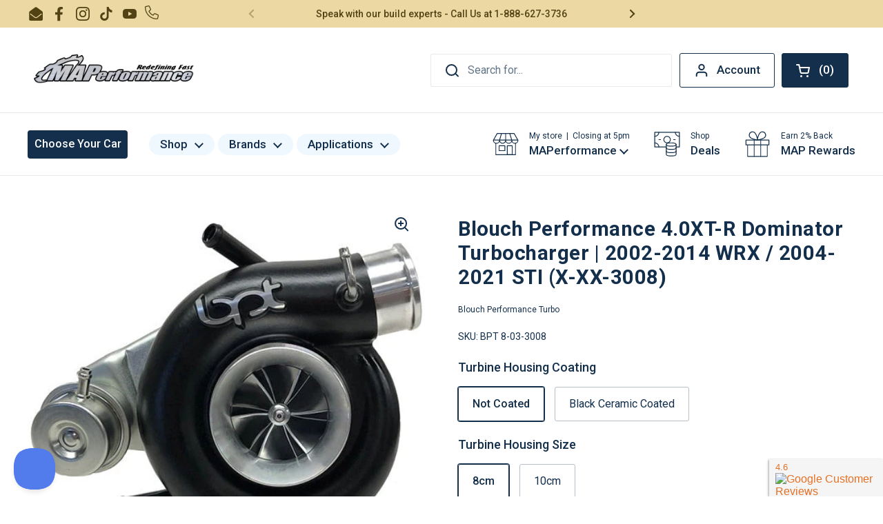

--- FILE ---
content_type: text/html; charset=utf-8
request_url: https://www.maperformance.com/products/subaru-wrx-sti-02-07-4-0xt-r-dominator-turbocharger-by-blouch-performance-turbo-sub-dom4-0xt-r
body_size: 110795
content:
<!doctype html><html class="no-js" lang="en" dir="ltr">
  <head>
    <meta name="google-site-verification" content="8W0iOWO69ZMT6HKHdKr5f08R8MBvBh-7B1ygRXm9eRk">
    




    <script async src="//www.maperformance.com/cdn/shop/t/185/assets/geolizr-lib.js?v=104182747425395205581690402825" type="text/javascript"></script>

<script>
    if(typeof Geolizr === "undefined") {
        var Geolizr = {};
        Geolizr.currencyDynamicCountry = false;
        Geolizr.version = 20200327;
    }

    // save geolizr-lib.js url to the sessionStorage
    sessionStorage.setItem('geolizr_lib_url', "//www.maperformance.com/cdn/shop/t/185/assets/geolizr-lib.js?v=104182747425395205581690402825");
    if(typeof Geolizr.events === "undefined") Geolizr.events = {};
    if(typeof Geolizr.geolizrEvents === "undefined") Geolizr.geolizrEvents = [];

    Geolizr.config = function(config) {
        Geolizr.currency_widget_enabled = config.currency_widget_enabled === "true" || false;
        Geolizr.shopCurrency = 'USD';
        Geolizr.shopifyFormatMoneySet = false;
        Geolizr.observeElements = [];
    };

    
    
    
    Geolizr.moneyFormats = {};
    

    Geolizr.shopifyCurrencyList = [];
    Geolizr.shopifyCurrency = {};
    Geolizr.shopifyCurrencyListIndex = {};
    let currency = {};
    
    currency = {
        "iso_code": "USD",
        "name": "United States Dollar",
        "symbol": "$",
        "shop_currency": true
    };
    if(currency.shop_currency) {
        Geolizr.shopifyCurrency = currency;
    }
    Geolizr.shopifyCurrencyList.push(currency);
    Geolizr.shopifyCurrencyListIndex[currency.iso_code] = Geolizr.shopifyCurrencyList.indexOf(currency);
    

    /* Geolizr Provider Setter */
    Geolizr.presetService = false;
    Geolizr.activateIpInfo = function(accessKey) { Geolizr.presetService = { name: 'ipInfo', accessKey: accessKey }; };
    Geolizr.activateLovelyAppProvider = function() { Geolizr.presetService = { name: 'lovelyAppProvider' }; };
    Geolizr.activateIpApiCo = function(accessKey) { Geolizr.presetService = { name: 'ipApiCo', accessKey: accessKey }; };
    Geolizr.activateDbIpProvider = function(accessKey) { Geolizr.presetService = { name: 'dbIpProvider', accessKey: accessKey }; };
    Geolizr.activateIpStackProvider = function(accessKey) { Geolizr.presetService = { name: 'ipStackProvider', accessKey: accessKey }; };
    Geolizr.activateGeolizrIPApiProvider = function(accessKey) { Geolizr.presetService = { name: 'geolizrIpApiProvider', accessKey: accessKey }; };

    

    /* Service Aliase */
    Geolizr.activateFreegeoip = Geolizr.activateIpStackProvider;
    Geolizr.requestLocaleRootUrl = "\/";
    Geolizr.addSystemEventListener = function(name, callback) {
        if (typeof Geolizr.realInit !== 'undefined') {
            Geolizr.realInit(function($) {
                callback({jquery: $});
            })
        } else {
            Geolizr.geolizrEvents.push(new CustomEvent(name));
            document.addEventListener(name, callback);
        }
    };

    Geolizr.addEventListener = function(name, callback, priority) {
        if(typeof priority == "undefined") priority = 100;
        if(typeof Geolizr.realAddEventListener === "undefined") {
            if (!Geolizr.events[name]) Geolizr.events[name] = [];
            Geolizr.events[name].push({callback: callback, priority: priority});
        } else {
            Geolizr.realAddEventListener(name, callback, priority);
        }
    };

    Geolizr.getGeoData = function(callback) {
        if(typeof Geolizr.realGetGeoData === "undefined") {
            Geolizr.addEventListener('geolizr.init', function() {
                Geolizr.getGeoData(callback);
            }, 200)
        } else {
            Geolizr.realGetGeoData(callback);
        }
    };

    Geolizr.init = function(callback, priority) {
        if(typeof Geolizr.realInit === "undefined")
            Geolizr.addEventListener("geolizr.init", callback, priority);
        else
            Geolizr.realInit(callback, priority);
    };


    Geolizr.notification_widget_enabled = false;
    Geolizr.popup_widget_enabled = false;
    Geolizr.api_widget_enabled = true;
    Geolizr.currency_widget_enabled = false;
    Geolizr.redirect_widget_enabled = false;

    Geolizr.enables = {
        'notification_widget_enabled': Geolizr.notification_widget_enabled,
        'popup_widget_enabled': Geolizr.popup_widget_enabled,
        'api_widget_enabled': Geolizr.api_widget_enabled,
        'currency_widget_enabled': Geolizr.currency_widget_enabled,
        'redirect_widget_enabled': Geolizr.redirect_widget_enabled
    };

    if(Geolizr.popup_widget_enabled || Geolizr.notification_widget_enabled || Geolizr.currency_widget_enabled) {
        
        Geolizr.geolizrCssFile = "//www.maperformance.com/cdn/shop/t/185/assets/geolizr-lib.css?v=59017386019965299001690402798";
        
    }

    

</script>
<style>
    .geolizr-currency-switch-wrapper { visibility: hidden; }
    #geolizr-notification{position:fixed!important;top:0!important;left:0!important;margin:0!important;padding:0!important;width:100%!important;height:auto!important;min-height:0!important;max-height:none!important;z-index:10000000!important}
    #geolizr-notification>#geolizr-notification-message-wrapper{text-align:center!important;width:100%!important;padding:10px;-webkit-box-shadow:10px 10px 5px 0 rgba(143,143,143,.35);-moz-box-shadow:10px 10px 5px 0 rgba(143,143,143,.35);box-shadow:10px 10px 5px 0 rgba(143,143,143,.35)}
    #geolizr-dismiss-notification{box-sizing:content-box;padding:5px!important;margin:0!important;position:absolute!important;right:8px!important;text-decoration:none!important;font-family:Arial,serif ! important;top:8px!important;height:15px!important;border-radius:15px;width:15px!important;line-height:16px;font-size:20px;font-weight:700;cursor:pointer;display:inline-block}
    .geolizr-popup-background{position:fixed;top:0;left:0;right:0;bottom:0;height:100%;width:100%;z-index:10000005!important}
    .geolizr-popup{position:fixed!important;width:560px!important;height:400px!important;z-index:10000010!important;border:1px solid grey}
    .geolizr-popup.gp-center{top:50%!important;left:50%!important;margin-top:-200px!important;margin-left:-280px!important}
    .geolizr-popup.gp-mobile{width:84%!important;height:84%!important;top:0!important;left:0!important;margin:8%}
    #geolizr-popup-content-iframe{width:100%!important;height:100%!important;border:0}
    .slideInDown { -webkit-animation-name: slideInDown; animation-name: slideInDown; -webkit-animation-duration: 1s; animation-duration: 1s; -webkit-animation-fill-mode: both; animation-fill-mode: both; }
    @-webkit-keyframes slideInDown { 0% { -webkit-transform: translateY(-100%); transform: translateY(-100%); visibility: visible;} 100% {-webkit-transform: translateY(0); transform: translateY(0); } }
    @keyframes slideInDown { 0% {-webkit-transform: translateY(-100%); transform: translateY(-100%);visibility: visible; } 100% { -webkit-transform: translateY(0); transform: translateY(0); } }
    .geolizr-currency-switch-wrapper.geolizr-absolute-auto{z-index:10000000;position:fixed}
    .geolizr-currency-switch-wrapper{z-index:10000000!important;height:20px;width:85px;position:relative}
    .geolizr-currency-switcher{padding:1px 10px;margin:0;width:85px;height:30px;border-radius:4px;box-sizing: border-box;}
    .geolizr-currency-links{overflow:scroll;overflow-x:hidden;border-radius:4px;padding:5px 10px;margin:0;list-style:none;line-height:1.42857143;background-color:#fff;width:82px;max-height:200px;display:none}
    .geolizr-currency-switch-wrapper .geolizr-currency-links-up{bottom:30px;position:absolute}
    .geolizr-currency-switch-wrapper .geolizr-currency-links-down{top:30px;position:absolute}
    li.geolizr-currency-list-li{float:none!important;margin:0!important;padding:0 0 0 10px}
    .geolizr-currency-list-link{white-space:nowrap}
    .geolizr-currency-link i,.geolizr-currency-list-link i{width:16px!important;height:11px}
    [class^="famfamfam-flag"]{display:inline-block;width:16px;height:11px;line-height:11px}
    .no-scroll .geolizr-currency-links { overflow: hidden; width: 60px; left: 23px; text-align: left;}
    .geolizr-currency-switcher-value{width:42px;min-width:42px;max-width:42px;display:inline-block;text-align:left}
    .geolizr-currency-switcher-arrow-down,.geolizr-currency-switcher-arrow-up{content:"s";position:absolute;right:5px;top:5px;width:14px;height:14px;margin:0}
    .geolizr-currency-switcher-arrow-down,.geolizr-currency-switcher-arrow-up{ transition: transform .2s ease-in-out;content: ""; background-image: url("data:image/svg+xml;charset=UTF-8,%3csvg xmlns='http://www.w3.org/2000/svg' viewBox='0 0 14.0 14.0' height='14.0px' width='14.0px' style='position: absolute;'%3e%3cpath d='M1 4.5 L7.0 10.5 L13.0 4.5' fill='transparent' stroke='%23000' stroke-width='1px'%3e%3c/path%3e%3c/svg%3e"); }
    .open .geolizr-currency-switcher-arrow-down,.geolizr-currency-switcher-arrow-up{transform:rotate(180deg)}
    .open .geolizr-currency-switcher-arrow-up{transform:rotate(0deg)}
    .geolizr-selectable-currency{width:42px;min-width:42px;max-width:42px;display:inline-block;text-align:left}
    .geolizr-shop-currency{width:42px;min-width:42px;max-width:42px;display:inline-block}
    .geolizr-currency-link li{padding:0;margin:0}
    #geolizr-notification-spanner{width:100%!important;line-height:4px!important;height:4px!important;min-height:4px!important;max-height:4px!important}
    body.geolizr-popup-open { overflow: hidden; }
</style>

    <script opt_jquery>/* Test ! jQuery v3.6.0 | (c) OpenJS Foundation and other contributors | jquery.org/license */
!function(e,t){"use strict";"object"==typeof module&&"object"==typeof module.exports?module.exports=e.document?t(e,!0):function(e){if(!e.document)throw new Error("jQuery requires a window with a document");return t(e)}:t(e)}("undefined"!=typeof window?window:this,function(C,e){"use strict";var t=[],r=Object.getPrototypeOf,s=t.slice,g=t.flat?function(e){return t.flat.call(e)}:function(e){return t.concat.apply([],e)},u=t.push,i=t.indexOf,n={},o=n.toString,v=n.hasOwnProperty,a=v.toString,l=a.call(Object),y={},m=function(e){return"function"==typeof e&&"number"!=typeof e.nodeType&&"function"!=typeof e.item},x=function(e){return null!=e&&e===e.window},E=C.document,c={type:!0,src:!0,nonce:!0,noModule:!0};function b(e,t,n){var r,i,o=(n=n||E).createElement("script");if(o.text=e,t)for(r in c)(i=t[r]||t.getAttribute&&t.getAttribute(r))&&o.setAttribute(r,i);n.head.appendChild(o).parentNode.removeChild(o)}function w(e){return null==e?e+"":"object"==typeof e||"function"==typeof e?n[o.call(e)]||"object":typeof e}var f="3.6.0",S=function(e,t){return new S.fn.init(e,t)};function p(e){var t=!!e&&"length"in e&&e.length,n=w(e);return!m(e)&&!x(e)&&("array"===n||0===t||"number"==typeof t&&0<t&&t-1 in e)}S.fn=S.prototype={jquery:f,constructor:S,length:0,toArray:function(){return s.call(this)},get:function(e){return null==e?s.call(this):e<0?this[e+this.length]:this[e]},pushStack:function(e){var t=S.merge(this.constructor(),e);return t.prevObject=this,t},each:function(e){return S.each(this,e)},map:function(n){return this.pushStack(S.map(this,function(e,t){return n.call(e,t,e)}))},slice:function(){return this.pushStack(s.apply(this,arguments))},first:function(){return this.eq(0)},last:function(){return this.eq(-1)},even:function(){return this.pushStack(S.grep(this,function(e,t){return(t+1)%2}))},odd:function(){return this.pushStack(S.grep(this,function(e,t){return t%2}))},eq:function(e){var t=this.length,n=+e+(e<0?t:0);return this.pushStack(0<=n&&n<t?[this[n]]:[])},end:function(){return this.prevObject||this.constructor()},push:u,sort:t.sort,splice:t.splice},S.extend=S.fn.extend=function(){var e,t,n,r,i,o,a=arguments[0]||{},s=1,u=arguments.length,l=!1;for("boolean"==typeof a&&(l=a,a=arguments[s]||{},s++),"object"==typeof a||m(a)||(a={}),s===u&&(a=this,s--);s<u;s++)if(null!=(e=arguments[s]))for(t in e)r=e[t],"__proto__"!==t&&a!==r&&(l&&r&&(S.isPlainObject(r)||(i=Array.isArray(r)))?(n=a[t],o=i&&!Array.isArray(n)?[]:i||S.isPlainObject(n)?n:{},i=!1,a[t]=S.extend(l,o,r)):void 0!==r&&(a[t]=r));return a},S.extend({expando:"jQuery"+(f+Math.random()).replace(/\D/g,""),isReady:!0,error:function(e){throw new Error(e)},noop:function(){},isPlainObject:function(e){var t,n;return!(!e||"[object Object]"!==o.call(e))&&(!(t=r(e))||"function"==typeof(n=v.call(t,"constructor")&&t.constructor)&&a.call(n)===l)},isEmptyObject:function(e){var t;for(t in e)return!1;return!0},globalEval:function(e,t,n){b(e,{nonce:t&&t.nonce},n)},each:function(e,t){var n,r=0;if(p(e)){for(n=e.length;r<n;r++)if(!1===t.call(e[r],r,e[r]))break}else for(r in e)if(!1===t.call(e[r],r,e[r]))break;return e},makeArray:function(e,t){var n=t||[];return null!=e&&(p(Object(e))?S.merge(n,"string"==typeof e?[e]:e):u.call(n,e)),n},inArray:function(e,t,n){return null==t?-1:i.call(t,e,n)},merge:function(e,t){for(var n=+t.length,r=0,i=e.length;r<n;r++)e[i++]=t[r];return e.length=i,e},grep:function(e,t,n){for(var r=[],i=0,o=e.length,a=!n;i<o;i++)!t(e[i],i)!==a&&r.push(e[i]);return r},map:function(e,t,n){var r,i,o=0,a=[];if(p(e))for(r=e.length;o<r;o++)null!=(i=t(e[o],o,n))&&a.push(i);else for(o in e)null!=(i=t(e[o],o,n))&&a.push(i);return g(a)},guid:1,support:y}),"function"==typeof Symbol&&(S.fn[Symbol.iterator]=t[Symbol.iterator]),S.each("Boolean Number String Function Array Date RegExp Object Error Symbol".split(" "),function(e,t){n["[object "+t+"]"]=t.toLowerCase()});var d=function(n){var e,d,b,o,i,h,f,g,w,u,l,T,C,a,E,v,s,c,y,S="sizzle"+1*new Date,p=n.document,k=0,r=0,m=ue(),x=ue(),A=ue(),N=ue(),j=function(e,t){return e===t&&(l=!0),0},D={}.hasOwnProperty,t=[],q=t.pop,L=t.push,H=t.push,O=t.slice,P=function(e,t){for(var n=0,r=e.length;n<r;n++)if(e[n]===t)return n;return-1},R="checked|selected|async|autofocus|autoplay|controls|defer|disabled|hidden|ismap|loop|multiple|open|readonly|required|scoped",M="[\\x20\\t\\r\\n\\f]",I="(?:\\\\[\\da-fA-F]{1,6}"+M+"?|\\\\[^\\r\\n\\f]|[\\w-]|[^\0-\\x7f])+",W="\\["+M+"*("+I+")(?:"+M+"*([*^$|!~]?=)"+M+"*(?:'((?:\\\\.|[^\\\\'])*)'|\"((?:\\\\.|[^\\\\\"])*)\"|("+I+"))|)"+M+"*\\]",F=":("+I+")(?:\\((('((?:\\\\.|[^\\\\'])*)'|\"((?:\\\\.|[^\\\\\"])*)\")|((?:\\\\.|[^\\\\()[\\]]|"+W+")*)|.*)\\)|)",B=new RegExp(M+"+","g"),$=new RegExp("^"+M+"+|((?:^|[^\\\\])(?:\\\\.)*)"+M+"+$","g"),_=new RegExp("^"+M+"*,"+M+"*"),z=new RegExp("^"+M+"*([>+~]|"+M+")"+M+"*"),U=new RegExp(M+"|>"),X=new RegExp(F),V=new RegExp("^"+I+"$"),G={ID:new RegExp("^#("+I+")"),CLASS:new RegExp("^\\.("+I+")"),TAG:new RegExp("^("+I+"|[*])"),ATTR:new RegExp("^"+W),PSEUDO:new RegExp("^"+F),CHILD:new RegExp("^:(only|first|last|nth|nth-last)-(child|of-type)(?:\\("+M+"*(even|odd|(([+-]|)(\\d*)n|)"+M+"*(?:([+-]|)"+M+"*(\\d+)|))"+M+"*\\)|)","i"),bool:new RegExp("^(?:"+R+")$","i"),needsContext:new RegExp("^"+M+"*[>+~]|:(even|odd|eq|gt|lt|nth|first|last)(?:\\("+M+"*((?:-\\d)?\\d*)"+M+"*\\)|)(?=[^-]|$)","i")},Y=/HTML$/i,Q=/^(?:input|select|textarea|button)$/i,J=/^h\d$/i,K=/^[^{]+\{\s*\[native \w/,Z=/^(?:#([\w-]+)|(\w+)|\.([\w-]+))$/,ee=/[+~]/,te=new RegExp("\\\\[\\da-fA-F]{1,6}"+M+"?|\\\\([^\\r\\n\\f])","g"),ne=function(e,t){var n="0x"+e.slice(1)-65536;return t||(n<0?String.fromCharCode(n+65536):String.fromCharCode(n>>10|55296,1023&n|56320))},re=/([\0-\x1f\x7f]|^-?\d)|^-$|[^\0-\x1f\x7f-\uFFFF\w-]/g,ie=function(e,t){return t?"\0"===e?"\ufffd":e.slice(0,-1)+"\\"+e.charCodeAt(e.length-1).toString(16)+" ":"\\"+e},oe=function(){T()},ae=be(function(e){return!0===e.disabled&&"fieldset"===e.nodeName.toLowerCase()},{dir:"parentNode",next:"legend"});try{H.apply(t=O.call(p.childNodes),p.childNodes),t[p.childNodes.length].nodeType}catch(e){H={apply:t.length?function(e,t){L.apply(e,O.call(t))}:function(e,t){var n=e.length,r=0;while(e[n++]=t[r++]);e.length=n-1}}}function se(t,e,n,r){var i,o,a,s,u,l,c,f=e&&e.ownerDocument,p=e?e.nodeType:9;if(n=n||[],"string"!=typeof t||!t||1!==p&&9!==p&&11!==p)return n;if(!r&&(T(e),e=e||C,E)){if(11!==p&&(u=Z.exec(t)))if(i=u[1]){if(9===p){if(!(a=e.getElementById(i)))return n;if(a.id===i)return n.push(a),n}else if(f&&(a=f.getElementById(i))&&y(e,a)&&a.id===i)return n.push(a),n}else{if(u[2])return H.apply(n,e.getElementsByTagName(t)),n;if((i=u[3])&&d.getElementsByClassName&&e.getElementsByClassName)return H.apply(n,e.getElementsByClassName(i)),n}if(d.qsa&&!N[t+" "]&&(!v||!v.test(t))&&(1!==p||"object"!==e.nodeName.toLowerCase())){if(c=t,f=e,1===p&&(U.test(t)||z.test(t))){(f=ee.test(t)&&ye(e.parentNode)||e)===e&&d.scope||((s=e.getAttribute("id"))?s=s.replace(re,ie):e.setAttribute("id",s=S)),o=(l=h(t)).length;while(o--)l[o]=(s?"#"+s:":scope")+" "+xe(l[o]);c=l.join(",")}try{return H.apply(n,f.querySelectorAll(c)),n}catch(e){N(t,!0)}finally{s===S&&e.removeAttribute("id")}}}return g(t.replace($,"$1"),e,n,r)}function ue(){var r=[];return function e(t,n){return r.push(t+" ")>b.cacheLength&&delete e[r.shift()],e[t+" "]=n}}function le(e){return e[S]=!0,e}function ce(e){var t=C.createElement("fieldset");try{return!!e(t)}catch(e){return!1}finally{t.parentNode&&t.parentNode.removeChild(t),t=null}}function fe(e,t){var n=e.split("|"),r=n.length;while(r--)b.attrHandle[n[r]]=t}function pe(e,t){var n=t&&e,r=n&&1===e.nodeType&&1===t.nodeType&&e.sourceIndex-t.sourceIndex;if(r)return r;if(n)while(n=n.nextSibling)if(n===t)return-1;return e?1:-1}function de(t){return function(e){return"input"===e.nodeName.toLowerCase()&&e.type===t}}function he(n){return function(e){var t=e.nodeName.toLowerCase();return("input"===t||"button"===t)&&e.type===n}}function ge(t){return function(e){return"form"in e?e.parentNode&&!1===e.disabled?"label"in e?"label"in e.parentNode?e.parentNode.disabled===t:e.disabled===t:e.isDisabled===t||e.isDisabled!==!t&&ae(e)===t:e.disabled===t:"label"in e&&e.disabled===t}}function ve(a){return le(function(o){return o=+o,le(function(e,t){var n,r=a([],e.length,o),i=r.length;while(i--)e[n=r[i]]&&(e[n]=!(t[n]=e[n]))})})}function ye(e){return e&&"undefined"!=typeof e.getElementsByTagName&&e}for(e in d=se.support={},i=se.isXML=function(e){var t=e&&e.namespaceURI,n=e&&(e.ownerDocument||e).documentElement;return!Y.test(t||n&&n.nodeName||"HTML")},T=se.setDocument=function(e){var t,n,r=e?e.ownerDocument||e:p;return r!=C&&9===r.nodeType&&r.documentElement&&(a=(C=r).documentElement,E=!i(C),p!=C&&(n=C.defaultView)&&n.top!==n&&(n.addEventListener?n.addEventListener("unload",oe,!1):n.attachEvent&&n.attachEvent("onunload",oe)),d.scope=ce(function(e){return a.appendChild(e).appendChild(C.createElement("div")),"undefined"!=typeof e.querySelectorAll&&!e.querySelectorAll(":scope fieldset div").length}),d.attributes=ce(function(e){return e.className="i",!e.getAttribute("className")}),d.getElementsByTagName=ce(function(e){return e.appendChild(C.createComment("")),!e.getElementsByTagName("*").length}),d.getElementsByClassName=K.test(C.getElementsByClassName),d.getById=ce(function(e){return a.appendChild(e).id=S,!C.getElementsByName||!C.getElementsByName(S).length}),d.getById?(b.filter.ID=function(e){var t=e.replace(te,ne);return function(e){return e.getAttribute("id")===t}},b.find.ID=function(e,t){if("undefined"!=typeof t.getElementById&&E){var n=t.getElementById(e);return n?[n]:[]}}):(b.filter.ID=function(e){var n=e.replace(te,ne);return function(e){var t="undefined"!=typeof e.getAttributeNode&&e.getAttributeNode("id");return t&&t.value===n}},b.find.ID=function(e,t){if("undefined"!=typeof t.getElementById&&E){var n,r,i,o=t.getElementById(e);if(o){if((n=o.getAttributeNode("id"))&&n.value===e)return[o];i=t.getElementsByName(e),r=0;while(o=i[r++])if((n=o.getAttributeNode("id"))&&n.value===e)return[o]}return[]}}),b.find.TAG=d.getElementsByTagName?function(e,t){return"undefined"!=typeof t.getElementsByTagName?t.getElementsByTagName(e):d.qsa?t.querySelectorAll(e):void 0}:function(e,t){var n,r=[],i=0,o=t.getElementsByTagName(e);if("*"===e){while(n=o[i++])1===n.nodeType&&r.push(n);return r}return o},b.find.CLASS=d.getElementsByClassName&&function(e,t){if("undefined"!=typeof t.getElementsByClassName&&E)return t.getElementsByClassName(e)},s=[],v=[],(d.qsa=K.test(C.querySelectorAll))&&(ce(function(e){var t;a.appendChild(e).innerHTML="<a id='"+S+"'></a><select id='"+S+"-\r\\' msallowcapture=''><option selected=''></option></select>",e.querySelectorAll("[msallowcapture^='']").length&&v.push("[*^$]="+M+"*(?:''|\"\")"),e.querySelectorAll("[selected]").length||v.push("\\["+M+"*(?:value|"+R+")"),e.querySelectorAll("[id~="+S+"-]").length||v.push("~="),(t=C.createElement("input")).setAttribute("name",""),e.appendChild(t),e.querySelectorAll("[name='']").length||v.push("\\["+M+"*name"+M+"*="+M+"*(?:''|\"\")"),e.querySelectorAll(":checked").length||v.push(":checked"),e.querySelectorAll("a#"+S+"+*").length||v.push(".#.+[+~]"),e.querySelectorAll("\\\f"),v.push("[\\r\\n\\f]")}),ce(function(e){e.innerHTML="<a href='' disabled='disabled'></a><select disabled='disabled'><option/></select>";var t=C.createElement("input");t.setAttribute("type","hidden"),e.appendChild(t).setAttribute("name","D"),e.querySelectorAll("[name=d]").length&&v.push("name"+M+"*[*^$|!~]?="),2!==e.querySelectorAll(":enabled").length&&v.push(":enabled",":disabled"),a.appendChild(e).disabled=!0,2!==e.querySelectorAll(":disabled").length&&v.push(":enabled",":disabled"),e.querySelectorAll("*,:x"),v.push(",.*:")})),(d.matchesSelector=K.test(c=a.matches||a.webkitMatchesSelector||a.mozMatchesSelector||a.oMatchesSelector||a.msMatchesSelector))&&ce(function(e){d.disconnectedMatch=c.call(e,"*"),c.call(e,"[s!='']:x"),s.push("!=",F)}),v=v.length&&new RegExp(v.join("|")),s=s.length&&new RegExp(s.join("|")),t=K.test(a.compareDocumentPosition),y=t||K.test(a.contains)?function(e,t){var n=9===e.nodeType?e.documentElement:e,r=t&&t.parentNode;return e===r||!(!r||1!==r.nodeType||!(n.contains?n.contains(r):e.compareDocumentPosition&&16&e.compareDocumentPosition(r)))}:function(e,t){if(t)while(t=t.parentNode)if(t===e)return!0;return!1},j=t?function(e,t){if(e===t)return l=!0,0;var n=!e.compareDocumentPosition-!t.compareDocumentPosition;return n||(1&(n=(e.ownerDocument||e)==(t.ownerDocument||t)?e.compareDocumentPosition(t):1)||!d.sortDetached&&t.compareDocumentPosition(e)===n?e==C||e.ownerDocument==p&&y(p,e)?-1:t==C||t.ownerDocument==p&&y(p,t)?1:u?P(u,e)-P(u,t):0:4&n?-1:1)}:function(e,t){if(e===t)return l=!0,0;var n,r=0,i=e.parentNode,o=t.parentNode,a=[e],s=[t];if(!i||!o)return e==C?-1:t==C?1:i?-1:o?1:u?P(u,e)-P(u,t):0;if(i===o)return pe(e,t);n=e;while(n=n.parentNode)a.unshift(n);n=t;while(n=n.parentNode)s.unshift(n);while(a[r]===s[r])r++;return r?pe(a[r],s[r]):a[r]==p?-1:s[r]==p?1:0}),C},se.matches=function(e,t){return se(e,null,null,t)},se.matchesSelector=function(e,t){if(T(e),d.matchesSelector&&E&&!N[t+" "]&&(!s||!s.test(t))&&(!v||!v.test(t)))try{var n=c.call(e,t);if(n||d.disconnectedMatch||e.document&&11!==e.document.nodeType)return n}catch(e){N(t,!0)}return 0<se(t,C,null,[e]).length},se.contains=function(e,t){return(e.ownerDocument||e)!=C&&T(e),y(e,t)},se.attr=function(e,t){(e.ownerDocument||e)!=C&&T(e);var n=b.attrHandle[t.toLowerCase()],r=n&&D.call(b.attrHandle,t.toLowerCase())?n(e,t,!E):void 0;return void 0!==r?r:d.attributes||!E?e.getAttribute(t):(r=e.getAttributeNode(t))&&r.specified?r.value:null},se.escape=function(e){return(e+"").replace(re,ie)},se.error=function(e){throw new Error("Syntax error, unrecognized expression: "+e)},se.uniqueSort=function(e){var t,n=[],r=0,i=0;if(l=!d.detectDuplicates,u=!d.sortStable&&e.slice(0),e.sort(j),l){while(t=e[i++])t===e[i]&&(r=n.push(i));while(r--)e.splice(n[r],1)}return u=null,e},o=se.getText=function(e){var t,n="",r=0,i=e.nodeType;if(i){if(1===i||9===i||11===i){if("string"==typeof e.textContent)return e.textContent;for(e=e.firstChild;e;e=e.nextSibling)n+=o(e)}else if(3===i||4===i)return e.nodeValue}else while(t=e[r++])n+=o(t);return n},(b=se.selectors={cacheLength:50,createPseudo:le,match:G,attrHandle:{},find:{},relative:{">":{dir:"parentNode",first:!0}," ":{dir:"parentNode"},"+":{dir:"previousSibling",first:!0},"~":{dir:"previousSibling"}},preFilter:{ATTR:function(e){return e[1]=e[1].replace(te,ne),e[3]=(e[3]||e[4]||e[5]||"").replace(te,ne),"~="===e[2]&&(e[3]=" "+e[3]+" "),e.slice(0,4)},CHILD:function(e){return e[1]=e[1].toLowerCase(),"nth"===e[1].slice(0,3)?(e[3]||se.error(e[0]),e[4]=+(e[4]?e[5]+(e[6]||1):2*("even"===e[3]||"odd"===e[3])),e[5]=+(e[7]+e[8]||"odd"===e[3])):e[3]&&se.error(e[0]),e},PSEUDO:function(e){var t,n=!e[6]&&e[2];return G.CHILD.test(e[0])?null:(e[3]?e[2]=e[4]||e[5]||"":n&&X.test(n)&&(t=h(n,!0))&&(t=n.indexOf(")",n.length-t)-n.length)&&(e[0]=e[0].slice(0,t),e[2]=n.slice(0,t)),e.slice(0,3))}},filter:{TAG:function(e){var t=e.replace(te,ne).toLowerCase();return"*"===e?function(){return!0}:function(e){return e.nodeName&&e.nodeName.toLowerCase()===t}},CLASS:function(e){var t=m[e+" "];return t||(t=new RegExp("(^|"+M+")"+e+"("+M+"|$)"))&&m(e,function(e){return t.test("string"==typeof e.className&&e.className||"undefined"!=typeof e.getAttribute&&e.getAttribute("class")||"")})},ATTR:function(n,r,i){return function(e){var t=se.attr(e,n);return null==t?"!="===r:!r||(t+="","="===r?t===i:"!="===r?t!==i:"^="===r?i&&0===t.indexOf(i):"*="===r?i&&-1<t.indexOf(i):"$="===r?i&&t.slice(-i.length)===i:"~="===r?-1<(" "+t.replace(B," ")+" ").indexOf(i):"|="===r&&(t===i||t.slice(0,i.length+1)===i+"-"))}},CHILD:function(h,e,t,g,v){var y="nth"!==h.slice(0,3),m="last"!==h.slice(-4),x="of-type"===e;return 1===g&&0===v?function(e){return!!e.parentNode}:function(e,t,n){var r,i,o,a,s,u,l=y!==m?"nextSibling":"previousSibling",c=e.parentNode,f=x&&e.nodeName.toLowerCase(),p=!n&&!x,d=!1;if(c){if(y){while(l){a=e;while(a=a[l])if(x?a.nodeName.toLowerCase()===f:1===a.nodeType)return!1;u=l="only"===h&&!u&&"nextSibling"}return!0}if(u=[m?c.firstChild:c.lastChild],m&&p){d=(s=(r=(i=(o=(a=c)[S]||(a[S]={}))[a.uniqueID]||(o[a.uniqueID]={}))[h]||[])[0]===k&&r[1])&&r[2],a=s&&c.childNodes[s];while(a=++s&&a&&a[l]||(d=s=0)||u.pop())if(1===a.nodeType&&++d&&a===e){i[h]=[k,s,d];break}}else if(p&&(d=s=(r=(i=(o=(a=e)[S]||(a[S]={}))[a.uniqueID]||(o[a.uniqueID]={}))[h]||[])[0]===k&&r[1]),!1===d)while(a=++s&&a&&a[l]||(d=s=0)||u.pop())if((x?a.nodeName.toLowerCase()===f:1===a.nodeType)&&++d&&(p&&((i=(o=a[S]||(a[S]={}))[a.uniqueID]||(o[a.uniqueID]={}))[h]=[k,d]),a===e))break;return(d-=v)===g||d%g==0&&0<=d/g}}},PSEUDO:function(e,o){var t,a=b.pseudos[e]||b.setFilters[e.toLowerCase()]||se.error("unsupported pseudo: "+e);return a[S]?a(o):1<a.length?(t=[e,e,"",o],b.setFilters.hasOwnProperty(e.toLowerCase())?le(function(e,t){var n,r=a(e,o),i=r.length;while(i--)e[n=P(e,r[i])]=!(t[n]=r[i])}):function(e){return a(e,0,t)}):a}},pseudos:{not:le(function(e){var r=[],i=[],s=f(e.replace($,"$1"));return s[S]?le(function(e,t,n,r){var i,o=s(e,null,r,[]),a=e.length;while(a--)(i=o[a])&&(e[a]=!(t[a]=i))}):function(e,t,n){return r[0]=e,s(r,null,n,i),r[0]=null,!i.pop()}}),has:le(function(t){return function(e){return 0<se(t,e).length}}),contains:le(function(t){return t=t.replace(te,ne),function(e){return-1<(e.textContent||o(e)).indexOf(t)}}),lang:le(function(n){return V.test(n||"")||se.error("unsupported lang: "+n),n=n.replace(te,ne).toLowerCase(),function(e){var t;do{if(t=E?e.lang:e.getAttribute("xml:lang")||e.getAttribute("lang"))return(t=t.toLowerCase())===n||0===t.indexOf(n+"-")}while((e=e.parentNode)&&1===e.nodeType);return!1}}),target:function(e){var t=n.location&&n.location.hash;return t&&t.slice(1)===e.id},root:function(e){return e===a},focus:function(e){return e===C.activeElement&&(!C.hasFocus||C.hasFocus())&&!!(e.type||e.href||~e.tabIndex)},enabled:ge(!1),disabled:ge(!0),checked:function(e){var t=e.nodeName.toLowerCase();return"input"===t&&!!e.checked||"option"===t&&!!e.selected},selected:function(e){return e.parentNode&&e.parentNode.selectedIndex,!0===e.selected},empty:function(e){for(e=e.firstChild;e;e=e.nextSibling)if(e.nodeType<6)return!1;return!0},parent:function(e){return!b.pseudos.empty(e)},header:function(e){return J.test(e.nodeName)},input:function(e){return Q.test(e.nodeName)},button:function(e){var t=e.nodeName.toLowerCase();return"input"===t&&"button"===e.type||"button"===t},text:function(e){var t;return"input"===e.nodeName.toLowerCase()&&"text"===e.type&&(null==(t=e.getAttribute("type"))||"text"===t.toLowerCase())},first:ve(function(){return[0]}),last:ve(function(e,t){return[t-1]}),eq:ve(function(e,t,n){return[n<0?n+t:n]}),even:ve(function(e,t){for(var n=0;n<t;n+=2)e.push(n);return e}),odd:ve(function(e,t){for(var n=1;n<t;n+=2)e.push(n);return e}),lt:ve(function(e,t,n){for(var r=n<0?n+t:t<n?t:n;0<=--r;)e.push(r);return e}),gt:ve(function(e,t,n){for(var r=n<0?n+t:n;++r<t;)e.push(r);return e})}}).pseudos.nth=b.pseudos.eq,{radio:!0,checkbox:!0,file:!0,password:!0,image:!0})b.pseudos[e]=de(e);for(e in{submit:!0,reset:!0})b.pseudos[e]=he(e);function me(){}function xe(e){for(var t=0,n=e.length,r="";t<n;t++)r+=e[t].value;return r}function be(s,e,t){var u=e.dir,l=e.next,c=l||u,f=t&&"parentNode"===c,p=r++;return e.first?function(e,t,n){while(e=e[u])if(1===e.nodeType||f)return s(e,t,n);return!1}:function(e,t,n){var r,i,o,a=[k,p];if(n){while(e=e[u])if((1===e.nodeType||f)&&s(e,t,n))return!0}else while(e=e[u])if(1===e.nodeType||f)if(i=(o=e[S]||(e[S]={}))[e.uniqueID]||(o[e.uniqueID]={}),l&&l===e.nodeName.toLowerCase())e=e[u]||e;else{if((r=i[c])&&r[0]===k&&r[1]===p)return a[2]=r[2];if((i[c]=a)[2]=s(e,t,n))return!0}return!1}}function we(i){return 1<i.length?function(e,t,n){var r=i.length;while(r--)if(!i[r](e,t,n))return!1;return!0}:i[0]}function Te(e,t,n,r,i){for(var o,a=[],s=0,u=e.length,l=null!=t;s<u;s++)(o=e[s])&&(n&&!n(o,r,i)||(a.push(o),l&&t.push(s)));return a}function Ce(d,h,g,v,y,e){return v&&!v[S]&&(v=Ce(v)),y&&!y[S]&&(y=Ce(y,e)),le(function(e,t,n,r){var i,o,a,s=[],u=[],l=t.length,c=e||function(e,t,n){for(var r=0,i=t.length;r<i;r++)se(e,t[r],n);return n}(h||"*",n.nodeType?[n]:n,[]),f=!d||!e&&h?c:Te(c,s,d,n,r),p=g?y||(e?d:l||v)?[]:t:f;if(g&&g(f,p,n,r),v){i=Te(p,u),v(i,[],n,r),o=i.length;while(o--)(a=i[o])&&(p[u[o]]=!(f[u[o]]=a))}if(e){if(y||d){if(y){i=[],o=p.length;while(o--)(a=p[o])&&i.push(f[o]=a);y(null,p=[],i,r)}o=p.length;while(o--)(a=p[o])&&-1<(i=y?P(e,a):s[o])&&(e[i]=!(t[i]=a))}}else p=Te(p===t?p.splice(l,p.length):p),y?y(null,t,p,r):H.apply(t,p)})}function Ee(e){for(var i,t,n,r=e.length,o=b.relative[e[0].type],a=o||b.relative[" "],s=o?1:0,u=be(function(e){return e===i},a,!0),l=be(function(e){return-1<P(i,e)},a,!0),c=[function(e,t,n){var r=!o&&(n||t!==w)||((i=t).nodeType?u(e,t,n):l(e,t,n));return i=null,r}];s<r;s++)if(t=b.relative[e[s].type])c=[be(we(c),t)];else{if((t=b.filter[e[s].type].apply(null,e[s].matches))[S]){for(n=++s;n<r;n++)if(b.relative[e[n].type])break;return Ce(1<s&&we(c),1<s&&xe(e.slice(0,s-1).concat({value:" "===e[s-2].type?"*":""})).replace($,"$1"),t,s<n&&Ee(e.slice(s,n)),n<r&&Ee(e=e.slice(n)),n<r&&xe(e))}c.push(t)}return we(c)}return me.prototype=b.filters=b.pseudos,b.setFilters=new me,h=se.tokenize=function(e,t){var n,r,i,o,a,s,u,l=x[e+" "];if(l)return t?0:l.slice(0);a=e,s=[],u=b.preFilter;while(a){for(o in n&&!(r=_.exec(a))||(r&&(a=a.slice(r[0].length)||a),s.push(i=[])),n=!1,(r=z.exec(a))&&(n=r.shift(),i.push({value:n,type:r[0].replace($," ")}),a=a.slice(n.length)),b.filter)!(r=G[o].exec(a))||u[o]&&!(r=u[o](r))||(n=r.shift(),i.push({value:n,type:o,matches:r}),a=a.slice(n.length));if(!n)break}return t?a.length:a?se.error(e):x(e,s).slice(0)},f=se.compile=function(e,t){var n,v,y,m,x,r,i=[],o=[],a=A[e+" "];if(!a){t||(t=h(e)),n=t.length;while(n--)(a=Ee(t[n]))[S]?i.push(a):o.push(a);(a=A(e,(v=o,m=0<(y=i).length,x=0<v.length,r=function(e,t,n,r,i){var o,a,s,u=0,l="0",c=e&&[],f=[],p=w,d=e||x&&b.find.TAG("*",i),h=k+=null==p?1:Math.random()||.1,g=d.length;for(i&&(w=t==C||t||i);l!==g&&null!=(o=d[l]);l++){if(x&&o){a=0,t||o.ownerDocument==C||(T(o),n=!E);while(s=v[a++])if(s(o,t||C,n)){r.push(o);break}i&&(k=h)}m&&((o=!s&&o)&&u--,e&&c.push(o))}if(u+=l,m&&l!==u){a=0;while(s=y[a++])s(c,f,t,n);if(e){if(0<u)while(l--)c[l]||f[l]||(f[l]=q.call(r));f=Te(f)}H.apply(r,f),i&&!e&&0<f.length&&1<u+y.length&&se.uniqueSort(r)}return i&&(k=h,w=p),c},m?le(r):r))).selector=e}return a},g=se.select=function(e,t,n,r){var i,o,a,s,u,l="function"==typeof e&&e,c=!r&&h(e=l.selector||e);if(n=n||[],1===c.length){if(2<(o=c[0]=c[0].slice(0)).length&&"ID"===(a=o[0]).type&&9===t.nodeType&&E&&b.relative[o[1].type]){if(!(t=(b.find.ID(a.matches[0].replace(te,ne),t)||[])[0]))return n;l&&(t=t.parentNode),e=e.slice(o.shift().value.length)}i=G.needsContext.test(e)?0:o.length;while(i--){if(a=o[i],b.relative[s=a.type])break;if((u=b.find[s])&&(r=u(a.matches[0].replace(te,ne),ee.test(o[0].type)&&ye(t.parentNode)||t))){if(o.splice(i,1),!(e=r.length&&xe(o)))return H.apply(n,r),n;break}}}return(l||f(e,c))(r,t,!E,n,!t||ee.test(e)&&ye(t.parentNode)||t),n},d.sortStable=S.split("").sort(j).join("")===S,d.detectDuplicates=!!l,T(),d.sortDetached=ce(function(e){return 1&e.compareDocumentPosition(C.createElement("fieldset"))}),ce(function(e){return e.innerHTML="<a href='#'></a>","#"===e.firstChild.getAttribute("href")})||fe("type|href|height|width",function(e,t,n){if(!n)return e.getAttribute(t,"type"===t.toLowerCase()?1:2)}),d.attributes&&ce(function(e){return e.innerHTML="<input/>",e.firstChild.setAttribute("value",""),""===e.firstChild.getAttribute("value")})||fe("value",function(e,t,n){if(!n&&"input"===e.nodeName.toLowerCase())return e.defaultValue}),ce(function(e){return null==e.getAttribute("disabled")})||fe(R,function(e,t,n){var r;if(!n)return!0===e[t]?t.toLowerCase():(r=e.getAttributeNode(t))&&r.specified?r.value:null}),se}(C);S.find=d,S.expr=d.selectors,S.expr[":"]=S.expr.pseudos,S.uniqueSort=S.unique=d.uniqueSort,S.text=d.getText,S.isXMLDoc=d.isXML,S.contains=d.contains,S.escapeSelector=d.escape;var h=function(e,t,n){var r=[],i=void 0!==n;while((e=e[t])&&9!==e.nodeType)if(1===e.nodeType){if(i&&S(e).is(n))break;r.push(e)}return r},T=function(e,t){for(var n=[];e;e=e.nextSibling)1===e.nodeType&&e!==t&&n.push(e);return n},k=S.expr.match.needsContext;function A(e,t){return e.nodeName&&e.nodeName.toLowerCase()===t.toLowerCase()}var N=/^<([a-z][^\/\0>:\x20\t\r\n\f]*)[\x20\t\r\n\f]*\/?>(?:<\/\1>|)$/i;function j(e,n,r){return m(n)?S.grep(e,function(e,t){return!!n.call(e,t,e)!==r}):n.nodeType?S.grep(e,function(e){return e===n!==r}):"string"!=typeof n?S.grep(e,function(e){return-1<i.call(n,e)!==r}):S.filter(n,e,r)}S.filter=function(e,t,n){var r=t[0];return n&&(e=":not("+e+")"),1===t.length&&1===r.nodeType?S.find.matchesSelector(r,e)?[r]:[]:S.find.matches(e,S.grep(t,function(e){return 1===e.nodeType}))},S.fn.extend({find:function(e){var t,n,r=this.length,i=this;if("string"!=typeof e)return this.pushStack(S(e).filter(function(){for(t=0;t<r;t++)if(S.contains(i[t],this))return!0}));for(n=this.pushStack([]),t=0;t<r;t++)S.find(e,i[t],n);return 1<r?S.uniqueSort(n):n},filter:function(e){return this.pushStack(j(this,e||[],!1))},not:function(e){return this.pushStack(j(this,e||[],!0))},is:function(e){return!!j(this,"string"==typeof e&&k.test(e)?S(e):e||[],!1).length}});var D,q=/^(?:\s*(<[\w\W]+>)[^>]*|#([\w-]+))$/;(S.fn.init=function(e,t,n){var r,i;if(!e)return this;if(n=n||D,"string"==typeof e){if(!(r="<"===e[0]&&">"===e[e.length-1]&&3<=e.length?[null,e,null]:q.exec(e))||!r[1]&&t)return!t||t.jquery?(t||n).find(e):this.constructor(t).find(e);if(r[1]){if(t=t instanceof S?t[0]:t,S.merge(this,S.parseHTML(r[1],t&&t.nodeType?t.ownerDocument||t:E,!0)),N.test(r[1])&&S.isPlainObject(t))for(r in t)m(this[r])?this[r](t[r]):this.attr(r,t[r]);return this}return(i=E.getElementById(r[2]))&&(this[0]=i,this.length=1),this}return e.nodeType?(this[0]=e,this.length=1,this):m(e)?void 0!==n.ready?n.ready(e):e(S):S.makeArray(e,this)}).prototype=S.fn,D=S(E);var L=/^(?:parents|prev(?:Until|All))/,H={children:!0,contents:!0,next:!0,prev:!0};function O(e,t){while((e=e[t])&&1!==e.nodeType);return e}S.fn.extend({has:function(e){var t=S(e,this),n=t.length;return this.filter(function(){for(var e=0;e<n;e++)if(S.contains(this,t[e]))return!0})},closest:function(e,t){var n,r=0,i=this.length,o=[],a="string"!=typeof e&&S(e);if(!k.test(e))for(;r<i;r++)for(n=this[r];n&&n!==t;n=n.parentNode)if(n.nodeType<11&&(a?-1<a.index(n):1===n.nodeType&&S.find.matchesSelector(n,e))){o.push(n);break}return this.pushStack(1<o.length?S.uniqueSort(o):o)},index:function(e){return e?"string"==typeof e?i.call(S(e),this[0]):i.call(this,e.jquery?e[0]:e):this[0]&&this[0].parentNode?this.first().prevAll().length:-1},add:function(e,t){return this.pushStack(S.uniqueSort(S.merge(this.get(),S(e,t))))},addBack:function(e){return this.add(null==e?this.prevObject:this.prevObject.filter(e))}}),S.each({parent:function(e){var t=e.parentNode;return t&&11!==t.nodeType?t:null},parents:function(e){return h(e,"parentNode")},parentsUntil:function(e,t,n){return h(e,"parentNode",n)},next:function(e){return O(e,"nextSibling")},prev:function(e){return O(e,"previousSibling")},nextAll:function(e){return h(e,"nextSibling")},prevAll:function(e){return h(e,"previousSibling")},nextUntil:function(e,t,n){return h(e,"nextSibling",n)},prevUntil:function(e,t,n){return h(e,"previousSibling",n)},siblings:function(e){return T((e.parentNode||{}).firstChild,e)},children:function(e){return T(e.firstChild)},contents:function(e){return null!=e.contentDocument&&r(e.contentDocument)?e.contentDocument:(A(e,"template")&&(e=e.content||e),S.merge([],e.childNodes))}},function(r,i){S.fn[r]=function(e,t){var n=S.map(this,i,e);return"Until"!==r.slice(-5)&&(t=e),t&&"string"==typeof t&&(n=S.filter(t,n)),1<this.length&&(H[r]||S.uniqueSort(n),L.test(r)&&n.reverse()),this.pushStack(n)}});var P=/[^\x20\t\r\n\f]+/g;function R(e){return e}function M(e){throw e}function I(e,t,n,r){var i;try{e&&m(i=e.promise)?i.call(e).done(t).fail(n):e&&m(i=e.then)?i.call(e,t,n):t.apply(void 0,[e].slice(r))}catch(e){n.apply(void 0,[e])}}S.Callbacks=function(r){var e,n;r="string"==typeof r?(e=r,n={},S.each(e.match(P)||[],function(e,t){n[t]=!0}),n):S.extend({},r);var i,t,o,a,s=[],u=[],l=-1,c=function(){for(a=a||r.once,o=i=!0;u.length;l=-1){t=u.shift();while(++l<s.length)!1===s[l].apply(t[0],t[1])&&r.stopOnFalse&&(l=s.length,t=!1)}r.memory||(t=!1),i=!1,a&&(s=t?[]:"")},f={add:function(){return s&&(t&&!i&&(l=s.length-1,u.push(t)),function n(e){S.each(e,function(e,t){m(t)?r.unique&&f.has(t)||s.push(t):t&&t.length&&"string"!==w(t)&&n(t)})}(arguments),t&&!i&&c()),this},remove:function(){return S.each(arguments,function(e,t){var n;while(-1<(n=S.inArray(t,s,n)))s.splice(n,1),n<=l&&l--}),this},has:function(e){return e?-1<S.inArray(e,s):0<s.length},empty:function(){return s&&(s=[]),this},disable:function(){return a=u=[],s=t="",this},disabled:function(){return!s},lock:function(){return a=u=[],t||i||(s=t=""),this},locked:function(){return!!a},fireWith:function(e,t){return a||(t=[e,(t=t||[]).slice?t.slice():t],u.push(t),i||c()),this},fire:function(){return f.fireWith(this,arguments),this},fired:function(){return!!o}};return f},S.extend({Deferred:function(e){var o=[["notify","progress",S.Callbacks("memory"),S.Callbacks("memory"),2],["resolve","done",S.Callbacks("once memory"),S.Callbacks("once memory"),0,"resolved"],["reject","fail",S.Callbacks("once memory"),S.Callbacks("once memory"),1,"rejected"]],i="pending",a={state:function(){return i},always:function(){return s.done(arguments).fail(arguments),this},"catch":function(e){return a.then(null,e)},pipe:function(){var i=arguments;return S.Deferred(function(r){S.each(o,function(e,t){var n=m(i[t[4]])&&i[t[4]];s[t[1]](function(){var e=n&&n.apply(this,arguments);e&&m(e.promise)?e.promise().progress(r.notify).done(r.resolve).fail(r.reject):r[t[0]+"With"](this,n?[e]:arguments)})}),i=null}).promise()},then:function(t,n,r){var u=0;function l(i,o,a,s){return function(){var n=this,r=arguments,e=function(){var e,t;if(!(i<u)){if((e=a.apply(n,r))===o.promise())throw new TypeError("Thenable self-resolution");t=e&&("object"==typeof e||"function"==typeof e)&&e.then,m(t)?s?t.call(e,l(u,o,R,s),l(u,o,M,s)):(u++,t.call(e,l(u,o,R,s),l(u,o,M,s),l(u,o,R,o.notifyWith))):(a!==R&&(n=void 0,r=[e]),(s||o.resolveWith)(n,r))}},t=s?e:function(){try{e()}catch(e){S.Deferred.exceptionHook&&S.Deferred.exceptionHook(e,t.stackTrace),u<=i+1&&(a!==M&&(n=void 0,r=[e]),o.rejectWith(n,r))}};i?t():(S.Deferred.getStackHook&&(t.stackTrace=S.Deferred.getStackHook()),C.setTimeout(t))}}return S.Deferred(function(e){o[0][3].add(l(0,e,m(r)?r:R,e.notifyWith)),o[1][3].add(l(0,e,m(t)?t:R)),o[2][3].add(l(0,e,m(n)?n:M))}).promise()},promise:function(e){return null!=e?S.extend(e,a):a}},s={};return S.each(o,function(e,t){var n=t[2],r=t[5];a[t[1]]=n.add,r&&n.add(function(){i=r},o[3-e][2].disable,o[3-e][3].disable,o[0][2].lock,o[0][3].lock),n.add(t[3].fire),s[t[0]]=function(){return s[t[0]+"With"](this===s?void 0:this,arguments),this},s[t[0]+"With"]=n.fireWith}),a.promise(s),e&&e.call(s,s),s},when:function(e){var n=arguments.length,t=n,r=Array(t),i=s.call(arguments),o=S.Deferred(),a=function(t){return function(e){r[t]=this,i[t]=1<arguments.length?s.call(arguments):e,--n||o.resolveWith(r,i)}};if(n<=1&&(I(e,o.done(a(t)).resolve,o.reject,!n),"pending"===o.state()||m(i[t]&&i[t].then)))return o.then();while(t--)I(i[t],a(t),o.reject);return o.promise()}});var W=/^(Eval|Internal|Range|Reference|Syntax|Type|URI)Error$/;S.Deferred.exceptionHook=function(e,t){C.console&&C.console.warn&&e&&W.test(e.name)&&C.console.warn("jQuery.Deferred exception: "+e.message,e.stack,t)},S.readyException=function(e){C.setTimeout(function(){throw e})};var F=S.Deferred();function B(){E.removeEventListener("DOMContentLoaded",B),C.removeEventListener("load",B),S.ready()}S.fn.ready=function(e){return F.then(e)["catch"](function(e){S.readyException(e)}),this},S.extend({isReady:!1,readyWait:1,ready:function(e){(!0===e?--S.readyWait:S.isReady)||(S.isReady=!0)!==e&&0<--S.readyWait||F.resolveWith(E,[S])}}),S.ready.then=F.then,"complete"===E.readyState||"loading"!==E.readyState&&!E.documentElement.doScroll?C.setTimeout(S.ready):(E.addEventListener("DOMContentLoaded",B),C.addEventListener("load",B));var $=function(e,t,n,r,i,o,a){var s=0,u=e.length,l=null==n;if("object"===w(n))for(s in i=!0,n)$(e,t,s,n[s],!0,o,a);else if(void 0!==r&&(i=!0,m(r)||(a=!0),l&&(a?(t.call(e,r),t=null):(l=t,t=function(e,t,n){return l.call(S(e),n)})),t))for(;s<u;s++)t(e[s],n,a?r:r.call(e[s],s,t(e[s],n)));return i?e:l?t.call(e):u?t(e[0],n):o},_=/^-ms-/,z=/-([a-z])/g;function U(e,t){return t.toUpperCase()}function X(e){return e.replace(_,"ms-").replace(z,U)}var V=function(e){return 1===e.nodeType||9===e.nodeType||!+e.nodeType};function G(){this.expando=S.expando+G.uid++}G.uid=1,G.prototype={cache:function(e){var t=e[this.expando];return t||(t={},V(e)&&(e.nodeType?e[this.expando]=t:Object.defineProperty(e,this.expando,{value:t,configurable:!0}))),t},set:function(e,t,n){var r,i=this.cache(e);if("string"==typeof t)i[X(t)]=n;else for(r in t)i[X(r)]=t[r];return i},get:function(e,t){return void 0===t?this.cache(e):e[this.expando]&&e[this.expando][X(t)]},access:function(e,t,n){return void 0===t||t&&"string"==typeof t&&void 0===n?this.get(e,t):(this.set(e,t,n),void 0!==n?n:t)},remove:function(e,t){var n,r=e[this.expando];if(void 0!==r){if(void 0!==t){n=(t=Array.isArray(t)?t.map(X):(t=X(t))in r?[t]:t.match(P)||[]).length;while(n--)delete r[t[n]]}(void 0===t||S.isEmptyObject(r))&&(e.nodeType?e[this.expando]=void 0:delete e[this.expando])}},hasData:function(e){var t=e[this.expando];return void 0!==t&&!S.isEmptyObject(t)}};var Y=new G,Q=new G,J=/^(?:\{[\w\W]*\}|\[[\w\W]*\])$/,K=/[A-Z]/g;function Z(e,t,n){var r,i;if(void 0===n&&1===e.nodeType)if(r="data-"+t.replace(K,"-$&").toLowerCase(),"string"==typeof(n=e.getAttribute(r))){try{n="true"===(i=n)||"false"!==i&&("null"===i?null:i===+i+""?+i:J.test(i)?JSON.parse(i):i)}catch(e){}Q.set(e,t,n)}else n=void 0;return n}S.extend({hasData:function(e){return Q.hasData(e)||Y.hasData(e)},data:function(e,t,n){return Q.access(e,t,n)},removeData:function(e,t){Q.remove(e,t)},_data:function(e,t,n){return Y.access(e,t,n)},_removeData:function(e,t){Y.remove(e,t)}}),S.fn.extend({data:function(n,e){var t,r,i,o=this[0],a=o&&o.attributes;if(void 0===n){if(this.length&&(i=Q.get(o),1===o.nodeType&&!Y.get(o,"hasDataAttrs"))){t=a.length;while(t--)a[t]&&0===(r=a[t].name).indexOf("data-")&&(r=X(r.slice(5)),Z(o,r,i[r]));Y.set(o,"hasDataAttrs",!0)}return i}return"object"==typeof n?this.each(function(){Q.set(this,n)}):$(this,function(e){var t;if(o&&void 0===e)return void 0!==(t=Q.get(o,n))?t:void 0!==(t=Z(o,n))?t:void 0;this.each(function(){Q.set(this,n,e)})},null,e,1<arguments.length,null,!0)},removeData:function(e){return this.each(function(){Q.remove(this,e)})}}),S.extend({queue:function(e,t,n){var r;if(e)return t=(t||"fx")+"queue",r=Y.get(e,t),n&&(!r||Array.isArray(n)?r=Y.access(e,t,S.makeArray(n)):r.push(n)),r||[]},dequeue:function(e,t){t=t||"fx";var n=S.queue(e,t),r=n.length,i=n.shift(),o=S._queueHooks(e,t);"inprogress"===i&&(i=n.shift(),r--),i&&("fx"===t&&n.unshift("inprogress"),delete o.stop,i.call(e,function(){S.dequeue(e,t)},o)),!r&&o&&o.empty.fire()},_queueHooks:function(e,t){var n=t+"queueHooks";return Y.get(e,n)||Y.access(e,n,{empty:S.Callbacks("once memory").add(function(){Y.remove(e,[t+"queue",n])})})}}),S.fn.extend({queue:function(t,n){var e=2;return"string"!=typeof t&&(n=t,t="fx",e--),arguments.length<e?S.queue(this[0],t):void 0===n?this:this.each(function(){var e=S.queue(this,t,n);S._queueHooks(this,t),"fx"===t&&"inprogress"!==e[0]&&S.dequeue(this,t)})},dequeue:function(e){return this.each(function(){S.dequeue(this,e)})},clearQueue:function(e){return this.queue(e||"fx",[])},promise:function(e,t){var n,r=1,i=S.Deferred(),o=this,a=this.length,s=function(){--r||i.resolveWith(o,[o])};"string"!=typeof e&&(t=e,e=void 0),e=e||"fx";while(a--)(n=Y.get(o[a],e+"queueHooks"))&&n.empty&&(r++,n.empty.add(s));return s(),i.promise(t)}});var ee=/[+-]?(?:\d*\.|)\d+(?:[eE][+-]?\d+|)/.source,te=new RegExp("^(?:([+-])=|)("+ee+")([a-z%]*)$","i"),ne=["Top","Right","Bottom","Left"],re=E.documentElement,ie=function(e){return S.contains(e.ownerDocument,e)},oe={composed:!0};re.getRootNode&&(ie=function(e){return S.contains(e.ownerDocument,e)||e.getRootNode(oe)===e.ownerDocument});var ae=function(e,t){return"none"===(e=t||e).style.display||""===e.style.display&&ie(e)&&"none"===S.css(e,"display")};function se(e,t,n,r){var i,o,a=20,s=r?function(){return r.cur()}:function(){return S.css(e,t,"")},u=s(),l=n&&n[3]||(S.cssNumber[t]?"":"px"),c=e.nodeType&&(S.cssNumber[t]||"px"!==l&&+u)&&te.exec(S.css(e,t));if(c&&c[3]!==l){u/=2,l=l||c[3],c=+u||1;while(a--)S.style(e,t,c+l),(1-o)*(1-(o=s()/u||.5))<=0&&(a=0),c/=o;c*=2,S.style(e,t,c+l),n=n||[]}return n&&(c=+c||+u||0,i=n[1]?c+(n[1]+1)*n[2]:+n[2],r&&(r.unit=l,r.start=c,r.end=i)),i}var ue={};function le(e,t){for(var n,r,i,o,a,s,u,l=[],c=0,f=e.length;c<f;c++)(r=e[c]).style&&(n=r.style.display,t?("none"===n&&(l[c]=Y.get(r,"display")||null,l[c]||(r.style.display="")),""===r.style.display&&ae(r)&&(l[c]=(u=a=o=void 0,a=(i=r).ownerDocument,s=i.nodeName,(u=ue[s])||(o=a.body.appendChild(a.createElement(s)),u=S.css(o,"display"),o.parentNode.removeChild(o),"none"===u&&(u="block"),ue[s]=u)))):"none"!==n&&(l[c]="none",Y.set(r,"display",n)));for(c=0;c<f;c++)null!=l[c]&&(e[c].style.display=l[c]);return e}S.fn.extend({show:function(){return le(this,!0)},hide:function(){return le(this)},toggle:function(e){return"boolean"==typeof e?e?this.show():this.hide():this.each(function(){ae(this)?S(this).show():S(this).hide()})}});var ce,fe,pe=/^(?:checkbox|radio)$/i,de=/<([a-z][^\/\0>\x20\t\r\n\f]*)/i,he=/^$|^module$|\/(?:java|ecma)script/i;ce=E.createDocumentFragment().appendChild(E.createElement("div")),(fe=E.createElement("input")).setAttribute("type","radio"),fe.setAttribute("checked","checked"),fe.setAttribute("name","t"),ce.appendChild(fe),y.checkClone=ce.cloneNode(!0).cloneNode(!0).lastChild.checked,ce.innerHTML="<textarea>x</textarea>",y.noCloneChecked=!!ce.cloneNode(!0).lastChild.defaultValue,ce.innerHTML="<option></option>",y.option=!!ce.lastChild;var ge={thead:[1,"<table>","</table>"],col:[2,"<table><colgroup>","</colgroup></table>"],tr:[2,"<table><tbody>","</tbody></table>"],td:[3,"<table><tbody><tr>","</tr></tbody></table>"],_default:[0,"",""]};function ve(e,t){var n;return n="undefined"!=typeof e.getElementsByTagName?e.getElementsByTagName(t||"*"):"undefined"!=typeof e.querySelectorAll?e.querySelectorAll(t||"*"):[],void 0===t||t&&A(e,t)?S.merge([e],n):n}function ye(e,t){for(var n=0,r=e.length;n<r;n++)Y.set(e[n],"globalEval",!t||Y.get(t[n],"globalEval"))}ge.tbody=ge.tfoot=ge.colgroup=ge.caption=ge.thead,ge.th=ge.td,y.option||(ge.optgroup=ge.option=[1,"<select multiple='multiple'>","</select>"]);var me=/<|&#?\w+;/;function xe(e,t,n,r,i){for(var o,a,s,u,l,c,f=t.createDocumentFragment(),p=[],d=0,h=e.length;d<h;d++)if((o=e[d])||0===o)if("object"===w(o))S.merge(p,o.nodeType?[o]:o);else if(me.test(o)){a=a||f.appendChild(t.createElement("div")),s=(de.exec(o)||["",""])[1].toLowerCase(),u=ge[s]||ge._default,a.innerHTML=u[1]+S.htmlPrefilter(o)+u[2],c=u[0];while(c--)a=a.lastChild;S.merge(p,a.childNodes),(a=f.firstChild).textContent=""}else p.push(t.createTextNode(o));f.textContent="",d=0;while(o=p[d++])if(r&&-1<S.inArray(o,r))i&&i.push(o);else if(l=ie(o),a=ve(f.appendChild(o),"script"),l&&ye(a),n){c=0;while(o=a[c++])he.test(o.type||"")&&n.push(o)}return f}var be=/^([^.]*)(?:\.(.+)|)/;function we(){return!0}function Te(){return!1}function Ce(e,t){return e===function(){try{return E.activeElement}catch(e){}}()==("focus"===t)}function Ee(e,t,n,r,i,o){var a,s;if("object"==typeof t){for(s in"string"!=typeof n&&(r=r||n,n=void 0),t)Ee(e,s,n,r,t[s],o);return e}if(null==r&&null==i?(i=n,r=n=void 0):null==i&&("string"==typeof n?(i=r,r=void 0):(i=r,r=n,n=void 0)),!1===i)i=Te;else if(!i)return e;return 1===o&&(a=i,(i=function(e){return S().off(e),a.apply(this,arguments)}).guid=a.guid||(a.guid=S.guid++)),e.each(function(){S.event.add(this,t,i,r,n)})}function Se(e,i,o){o?(Y.set(e,i,!1),S.event.add(e,i,{namespace:!1,handler:function(e){var t,n,r=Y.get(this,i);if(1&e.isTrigger&&this[i]){if(r.length)(S.event.special[i]||{}).delegateType&&e.stopPropagation();else if(r=s.call(arguments),Y.set(this,i,r),t=o(this,i),this[i](),r!==(n=Y.get(this,i))||t?Y.set(this,i,!1):n={},r!==n)return e.stopImmediatePropagation(),e.preventDefault(),n&&n.value}else r.length&&(Y.set(this,i,{value:S.event.trigger(S.extend(r[0],S.Event.prototype),r.slice(1),this)}),e.stopImmediatePropagation())}})):void 0===Y.get(e,i)&&S.event.add(e,i,we)}S.event={global:{},add:function(t,e,n,r,i){var o,a,s,u,l,c,f,p,d,h,g,v=Y.get(t);if(V(t)){n.handler&&(n=(o=n).handler,i=o.selector),i&&S.find.matchesSelector(re,i),n.guid||(n.guid=S.guid++),(u=v.events)||(u=v.events=Object.create(null)),(a=v.handle)||(a=v.handle=function(e){return"undefined"!=typeof S&&S.event.triggered!==e.type?S.event.dispatch.apply(t,arguments):void 0}),l=(e=(e||"").match(P)||[""]).length;while(l--)d=g=(s=be.exec(e[l])||[])[1],h=(s[2]||"").split(".").sort(),d&&(f=S.event.special[d]||{},d=(i?f.delegateType:f.bindType)||d,f=S.event.special[d]||{},c=S.extend({type:d,origType:g,data:r,handler:n,guid:n.guid,selector:i,needsContext:i&&S.expr.match.needsContext.test(i),namespace:h.join(".")},o),(p=u[d])||((p=u[d]=[]).delegateCount=0,f.setup&&!1!==f.setup.call(t,r,h,a)||t.addEventListener&&t.addEventListener(d,a)),f.add&&(f.add.call(t,c),c.handler.guid||(c.handler.guid=n.guid)),i?p.splice(p.delegateCount++,0,c):p.push(c),S.event.global[d]=!0)}},remove:function(e,t,n,r,i){var o,a,s,u,l,c,f,p,d,h,g,v=Y.hasData(e)&&Y.get(e);if(v&&(u=v.events)){l=(t=(t||"").match(P)||[""]).length;while(l--)if(d=g=(s=be.exec(t[l])||[])[1],h=(s[2]||"").split(".").sort(),d){f=S.event.special[d]||{},p=u[d=(r?f.delegateType:f.bindType)||d]||[],s=s[2]&&new RegExp("(^|\\.)"+h.join("\\.(?:.*\\.|)")+"(\\.|$)"),a=o=p.length;while(o--)c=p[o],!i&&g!==c.origType||n&&n.guid!==c.guid||s&&!s.test(c.namespace)||r&&r!==c.selector&&("**"!==r||!c.selector)||(p.splice(o,1),c.selector&&p.delegateCount--,f.remove&&f.remove.call(e,c));a&&!p.length&&(f.teardown&&!1!==f.teardown.call(e,h,v.handle)||S.removeEvent(e,d,v.handle),delete u[d])}else for(d in u)S.event.remove(e,d+t[l],n,r,!0);S.isEmptyObject(u)&&Y.remove(e,"handle events")}},dispatch:function(e){var t,n,r,i,o,a,s=new Array(arguments.length),u=S.event.fix(e),l=(Y.get(this,"events")||Object.create(null))[u.type]||[],c=S.event.special[u.type]||{};for(s[0]=u,t=1;t<arguments.length;t++)s[t]=arguments[t];if(u.delegateTarget=this,!c.preDispatch||!1!==c.preDispatch.call(this,u)){a=S.event.handlers.call(this,u,l),t=0;while((i=a[t++])&&!u.isPropagationStopped()){u.currentTarget=i.elem,n=0;while((o=i.handlers[n++])&&!u.isImmediatePropagationStopped())u.rnamespace&&!1!==o.namespace&&!u.rnamespace.test(o.namespace)||(u.handleObj=o,u.data=o.data,void 0!==(r=((S.event.special[o.origType]||{}).handle||o.handler).apply(i.elem,s))&&!1===(u.result=r)&&(u.preventDefault(),u.stopPropagation()))}return c.postDispatch&&c.postDispatch.call(this,u),u.result}},handlers:function(e,t){var n,r,i,o,a,s=[],u=t.delegateCount,l=e.target;if(u&&l.nodeType&&!("click"===e.type&&1<=e.button))for(;l!==this;l=l.parentNode||this)if(1===l.nodeType&&("click"!==e.type||!0!==l.disabled)){for(o=[],a={},n=0;n<u;n++)void 0===a[i=(r=t[n]).selector+" "]&&(a[i]=r.needsContext?-1<S(i,this).index(l):S.find(i,this,null,[l]).length),a[i]&&o.push(r);o.length&&s.push({elem:l,handlers:o})}return l=this,u<t.length&&s.push({elem:l,handlers:t.slice(u)}),s},addProp:function(t,e){Object.defineProperty(S.Event.prototype,t,{enumerable:!0,configurable:!0,get:m(e)?function(){if(this.originalEvent)return e(this.originalEvent)}:function(){if(this.originalEvent)return this.originalEvent[t]},set:function(e){Object.defineProperty(this,t,{enumerable:!0,configurable:!0,writable:!0,value:e})}})},fix:function(e){return e[S.expando]?e:new S.Event(e)},special:{load:{noBubble:!0},click:{setup:function(e){var t=this||e;return pe.test(t.type)&&t.click&&A(t,"input")&&Se(t,"click",we),!1},trigger:function(e){var t=this||e;return pe.test(t.type)&&t.click&&A(t,"input")&&Se(t,"click"),!0},_default:function(e){var t=e.target;return pe.test(t.type)&&t.click&&A(t,"input")&&Y.get(t,"click")||A(t,"a")}},beforeunload:{postDispatch:function(e){void 0!==e.result&&e.originalEvent&&(e.originalEvent.returnValue=e.result)}}}},S.removeEvent=function(e,t,n){e.removeEventListener&&e.removeEventListener(t,n)},S.Event=function(e,t){if(!(this instanceof S.Event))return new S.Event(e,t);e&&e.type?(this.originalEvent=e,this.type=e.type,this.isDefaultPrevented=e.defaultPrevented||void 0===e.defaultPrevented&&!1===e.returnValue?we:Te,this.target=e.target&&3===e.target.nodeType?e.target.parentNode:e.target,this.currentTarget=e.currentTarget,this.relatedTarget=e.relatedTarget):this.type=e,t&&S.extend(this,t),this.timeStamp=e&&e.timeStamp||Date.now(),this[S.expando]=!0},S.Event.prototype={constructor:S.Event,isDefaultPrevented:Te,isPropagationStopped:Te,isImmediatePropagationStopped:Te,isSimulated:!1,preventDefault:function(){var e=this.originalEvent;this.isDefaultPrevented=we,e&&!this.isSimulated&&e.preventDefault()},stopPropagation:function(){var e=this.originalEvent;this.isPropagationStopped=we,e&&!this.isSimulated&&e.stopPropagation()},stopImmediatePropagation:function(){var e=this.originalEvent;this.isImmediatePropagationStopped=we,e&&!this.isSimulated&&e.stopImmediatePropagation(),this.stopPropagation()}},S.each({altKey:!0,bubbles:!0,cancelable:!0,changedTouches:!0,ctrlKey:!0,detail:!0,eventPhase:!0,metaKey:!0,pageX:!0,pageY:!0,shiftKey:!0,view:!0,"char":!0,code:!0,charCode:!0,key:!0,keyCode:!0,button:!0,buttons:!0,clientX:!0,clientY:!0,offsetX:!0,offsetY:!0,pointerId:!0,pointerType:!0,screenX:!0,screenY:!0,targetTouches:!0,toElement:!0,touches:!0,which:!0},S.event.addProp),S.each({focus:"focusin",blur:"focusout"},function(e,t){S.event.special[e]={setup:function(){return Se(this,e,Ce),!1},trigger:function(){return Se(this,e),!0},_default:function(){return!0},delegateType:t}}),S.each({mouseenter:"mouseover",mouseleave:"mouseout",pointerenter:"pointerover",pointerleave:"pointerout"},function(e,i){S.event.special[e]={delegateType:i,bindType:i,handle:function(e){var t,n=e.relatedTarget,r=e.handleObj;return n&&(n===this||S.contains(this,n))||(e.type=r.origType,t=r.handler.apply(this,arguments),e.type=i),t}}}),S.fn.extend({on:function(e,t,n,r){return Ee(this,e,t,n,r)},one:function(e,t,n,r){return Ee(this,e,t,n,r,1)},off:function(e,t,n){var r,i;if(e&&e.preventDefault&&e.handleObj)return r=e.handleObj,S(e.delegateTarget).off(r.namespace?r.origType+"."+r.namespace:r.origType,r.selector,r.handler),this;if("object"==typeof e){for(i in e)this.off(i,t,e[i]);return this}return!1!==t&&"function"!=typeof t||(n=t,t=void 0),!1===n&&(n=Te),this.each(function(){S.event.remove(this,e,n,t)})}});var ke=/<script|<style|<link/i,Ae=/checked\s*(?:[^=]|=\s*.checked.)/i,Ne=/^\s*<!(?:\[CDATA\[|--)|(?:\]\]|--)>\s*$/g;function je(e,t){return A(e,"table")&&A(11!==t.nodeType?t:t.firstChild,"tr")&&S(e).children("tbody")[0]||e}function De(e){return e.type=(null!==e.getAttribute("type"))+"/"+e.type,e}function qe(e){return"true/"===(e.type||"").slice(0,5)?e.type=e.type.slice(5):e.removeAttribute("type"),e}function Le(e,t){var n,r,i,o,a,s;if(1===t.nodeType){if(Y.hasData(e)&&(s=Y.get(e).events))for(i in Y.remove(t,"handle events"),s)for(n=0,r=s[i].length;n<r;n++)S.event.add(t,i,s[i][n]);Q.hasData(e)&&(o=Q.access(e),a=S.extend({},o),Q.set(t,a))}}function He(n,r,i,o){r=g(r);var e,t,a,s,u,l,c=0,f=n.length,p=f-1,d=r[0],h=m(d);if(h||1<f&&"string"==typeof d&&!y.checkClone&&Ae.test(d))return n.each(function(e){var t=n.eq(e);h&&(r[0]=d.call(this,e,t.html())),He(t,r,i,o)});if(f&&(t=(e=xe(r,n[0].ownerDocument,!1,n,o)).firstChild,1===e.childNodes.length&&(e=t),t||o)){for(s=(a=S.map(ve(e,"script"),De)).length;c<f;c++)u=e,c!==p&&(u=S.clone(u,!0,!0),s&&S.merge(a,ve(u,"script"))),i.call(n[c],u,c);if(s)for(l=a[a.length-1].ownerDocument,S.map(a,qe),c=0;c<s;c++)u=a[c],he.test(u.type||"")&&!Y.access(u,"globalEval")&&S.contains(l,u)&&(u.src&&"module"!==(u.type||"").toLowerCase()?S._evalUrl&&!u.noModule&&S._evalUrl(u.src,{nonce:u.nonce||u.getAttribute("nonce")},l):b(u.textContent.replace(Ne,""),u,l))}return n}function Oe(e,t,n){for(var r,i=t?S.filter(t,e):e,o=0;null!=(r=i[o]);o++)n||1!==r.nodeType||S.cleanData(ve(r)),r.parentNode&&(n&&ie(r)&&ye(ve(r,"script")),r.parentNode.removeChild(r));return e}S.extend({htmlPrefilter:function(e){return e},clone:function(e,t,n){var r,i,o,a,s,u,l,c=e.cloneNode(!0),f=ie(e);if(!(y.noCloneChecked||1!==e.nodeType&&11!==e.nodeType||S.isXMLDoc(e)))for(a=ve(c),r=0,i=(o=ve(e)).length;r<i;r++)s=o[r],u=a[r],void 0,"input"===(l=u.nodeName.toLowerCase())&&pe.test(s.type)?u.checked=s.checked:"input"!==l&&"textarea"!==l||(u.defaultValue=s.defaultValue);if(t)if(n)for(o=o||ve(e),a=a||ve(c),r=0,i=o.length;r<i;r++)Le(o[r],a[r]);else Le(e,c);return 0<(a=ve(c,"script")).length&&ye(a,!f&&ve(e,"script")),c},cleanData:function(e){for(var t,n,r,i=S.event.special,o=0;void 0!==(n=e[o]);o++)if(V(n)){if(t=n[Y.expando]){if(t.events)for(r in t.events)i[r]?S.event.remove(n,r):S.removeEvent(n,r,t.handle);n[Y.expando]=void 0}n[Q.expando]&&(n[Q.expando]=void 0)}}}),S.fn.extend({detach:function(e){return Oe(this,e,!0)},remove:function(e){return Oe(this,e)},text:function(e){return $(this,function(e){return void 0===e?S.text(this):this.empty().each(function(){1!==this.nodeType&&11!==this.nodeType&&9!==this.nodeType||(this.textContent=e)})},null,e,arguments.length)},append:function(){return He(this,arguments,function(e){1!==this.nodeType&&11!==this.nodeType&&9!==this.nodeType||je(this,e).appendChild(e)})},prepend:function(){return He(this,arguments,function(e){if(1===this.nodeType||11===this.nodeType||9===this.nodeType){var t=je(this,e);t.insertBefore(e,t.firstChild)}})},before:function(){return He(this,arguments,function(e){this.parentNode&&this.parentNode.insertBefore(e,this)})},after:function(){return He(this,arguments,function(e){this.parentNode&&this.parentNode.insertBefore(e,this.nextSibling)})},empty:function(){for(var e,t=0;null!=(e=this[t]);t++)1===e.nodeType&&(S.cleanData(ve(e,!1)),e.textContent="");return this},clone:function(e,t){return e=null!=e&&e,t=null==t?e:t,this.map(function(){return S.clone(this,e,t)})},html:function(e){return $(this,function(e){var t=this[0]||{},n=0,r=this.length;if(void 0===e&&1===t.nodeType)return t.innerHTML;if("string"==typeof e&&!ke.test(e)&&!ge[(de.exec(e)||["",""])[1].toLowerCase()]){e=S.htmlPrefilter(e);try{for(;n<r;n++)1===(t=this[n]||{}).nodeType&&(S.cleanData(ve(t,!1)),t.innerHTML=e);t=0}catch(e){}}t&&this.empty().append(e)},null,e,arguments.length)},replaceWith:function(){var n=[];return He(this,arguments,function(e){var t=this.parentNode;S.inArray(this,n)<0&&(S.cleanData(ve(this)),t&&t.replaceChild(e,this))},n)}}),S.each({appendTo:"append",prependTo:"prepend",insertBefore:"before",insertAfter:"after",replaceAll:"replaceWith"},function(e,a){S.fn[e]=function(e){for(var t,n=[],r=S(e),i=r.length-1,o=0;o<=i;o++)t=o===i?this:this.clone(!0),S(r[o])[a](t),u.apply(n,t.get());return this.pushStack(n)}});var Pe=new RegExp("^("+ee+")(?!px)[a-z%]+$","i"),Re=function(e){var t=e.ownerDocument.defaultView;return t&&t.opener||(t=C),t.getComputedStyle(e)},Me=function(e,t,n){var r,i,o={};for(i in t)o[i]=e.style[i],e.style[i]=t[i];for(i in r=n.call(e),t)e.style[i]=o[i];return r},Ie=new RegExp(ne.join("|"),"i");function We(e,t,n){var r,i,o,a,s=e.style;return(n=n||Re(e))&&(""!==(a=n.getPropertyValue(t)||n[t])||ie(e)||(a=S.style(e,t)),!y.pixelBoxStyles()&&Pe.test(a)&&Ie.test(t)&&(r=s.width,i=s.minWidth,o=s.maxWidth,s.minWidth=s.maxWidth=s.width=a,a=n.width,s.width=r,s.minWidth=i,s.maxWidth=o)),void 0!==a?a+"":a}function Fe(e,t){return{get:function(){if(!e())return(this.get=t).apply(this,arguments);delete this.get}}}!function(){function e(){if(l){u.style.cssText="position:absolute;left:-11111px;width:60px;margin-top:1px;padding:0;border:0",l.style.cssText="position:relative;display:block;box-sizing:border-box;overflow:scroll;margin:auto;border:1px;padding:1px;width:60%;top:1%",re.appendChild(u).appendChild(l);var e=C.getComputedStyle(l);n="1%"!==e.top,s=12===t(e.marginLeft),l.style.right="60%",o=36===t(e.right),r=36===t(e.width),l.style.position="absolute",i=12===t(l.offsetWidth/3),re.removeChild(u),l=null}}function t(e){return Math.round(parseFloat(e))}var n,r,i,o,a,s,u=E.createElement("div"),l=E.createElement("div");l.style&&(l.style.backgroundClip="content-box",l.cloneNode(!0).style.backgroundClip="",y.clearCloneStyle="content-box"===l.style.backgroundClip,S.extend(y,{boxSizingReliable:function(){return e(),r},pixelBoxStyles:function(){return e(),o},pixelPosition:function(){return e(),n},reliableMarginLeft:function(){return e(),s},scrollboxSize:function(){return e(),i},reliableTrDimensions:function(){var e,t,n,r;return null==a&&(e=E.createElement("table"),t=E.createElement("tr"),n=E.createElement("div"),e.style.cssText="position:absolute;left:-11111px;border-collapse:separate",t.style.cssText="border:1px solid",t.style.height="1px",n.style.height="9px",n.style.display="block",re.appendChild(e).appendChild(t).appendChild(n),r=C.getComputedStyle(t),a=parseInt(r.height,10)+parseInt(r.borderTopWidth,10)+parseInt(r.borderBottomWidth,10)===t.offsetHeight,re.removeChild(e)),a}}))}();var Be=["Webkit","Moz","ms"],$e=E.createElement("div").style,_e={};function ze(e){var t=S.cssProps[e]||_e[e];return t||(e in $e?e:_e[e]=function(e){var t=e[0].toUpperCase()+e.slice(1),n=Be.length;while(n--)if((e=Be[n]+t)in $e)return e}(e)||e)}var Ue=/^(none|table(?!-c[ea]).+)/,Xe=/^--/,Ve={position:"absolute",visibility:"hidden",display:"block"},Ge={letterSpacing:"0",fontWeight:"400"};function Ye(e,t,n){var r=te.exec(t);return r?Math.max(0,r[2]-(n||0))+(r[3]||"px"):t}function Qe(e,t,n,r,i,o){var a="width"===t?1:0,s=0,u=0;if(n===(r?"border":"content"))return 0;for(;a<4;a+=2)"margin"===n&&(u+=S.css(e,n+ne[a],!0,i)),r?("content"===n&&(u-=S.css(e,"padding"+ne[a],!0,i)),"margin"!==n&&(u-=S.css(e,"border"+ne[a]+"Width",!0,i))):(u+=S.css(e,"padding"+ne[a],!0,i),"padding"!==n?u+=S.css(e,"border"+ne[a]+"Width",!0,i):s+=S.css(e,"border"+ne[a]+"Width",!0,i));return!r&&0<=o&&(u+=Math.max(0,Math.ceil(e["offset"+t[0].toUpperCase()+t.slice(1)]-o-u-s-.5))||0),u}function Je(e,t,n){var r=Re(e),i=(!y.boxSizingReliable()||n)&&"border-box"===S.css(e,"boxSizing",!1,r),o=i,a=We(e,t,r),s="offset"+t[0].toUpperCase()+t.slice(1);if(Pe.test(a)){if(!n)return a;a="auto"}return(!y.boxSizingReliable()&&i||!y.reliableTrDimensions()&&A(e,"tr")||"auto"===a||!parseFloat(a)&&"inline"===S.css(e,"display",!1,r))&&e.getClientRects().length&&(i="border-box"===S.css(e,"boxSizing",!1,r),(o=s in e)&&(a=e[s])),(a=parseFloat(a)||0)+Qe(e,t,n||(i?"border":"content"),o,r,a)+"px"}function Ke(e,t,n,r,i){return new Ke.prototype.init(e,t,n,r,i)}S.extend({cssHooks:{opacity:{get:function(e,t){if(t){var n=We(e,"opacity");return""===n?"1":n}}}},cssNumber:{animationIterationCount:!0,columnCount:!0,fillOpacity:!0,flexGrow:!0,flexShrink:!0,fontWeight:!0,gridArea:!0,gridColumn:!0,gridColumnEnd:!0,gridColumnStart:!0,gridRow:!0,gridRowEnd:!0,gridRowStart:!0,lineHeight:!0,opacity:!0,order:!0,orphans:!0,widows:!0,zIndex:!0,zoom:!0},cssProps:{},style:function(e,t,n,r){if(e&&3!==e.nodeType&&8!==e.nodeType&&e.style){var i,o,a,s=X(t),u=Xe.test(t),l=e.style;if(u||(t=ze(s)),a=S.cssHooks[t]||S.cssHooks[s],void 0===n)return a&&"get"in a&&void 0!==(i=a.get(e,!1,r))?i:l[t];"string"===(o=typeof n)&&(i=te.exec(n))&&i[1]&&(n=se(e,t,i),o="number"),null!=n&&n==n&&("number"!==o||u||(n+=i&&i[3]||(S.cssNumber[s]?"":"px")),y.clearCloneStyle||""!==n||0!==t.indexOf("background")||(l[t]="inherit"),a&&"set"in a&&void 0===(n=a.set(e,n,r))||(u?l.setProperty(t,n):l[t]=n))}},css:function(e,t,n,r){var i,o,a,s=X(t);return Xe.test(t)||(t=ze(s)),(a=S.cssHooks[t]||S.cssHooks[s])&&"get"in a&&(i=a.get(e,!0,n)),void 0===i&&(i=We(e,t,r)),"normal"===i&&t in Ge&&(i=Ge[t]),""===n||n?(o=parseFloat(i),!0===n||isFinite(o)?o||0:i):i}}),S.each(["height","width"],function(e,u){S.cssHooks[u]={get:function(e,t,n){if(t)return!Ue.test(S.css(e,"display"))||e.getClientRects().length&&e.getBoundingClientRect().width?Je(e,u,n):Me(e,Ve,function(){return Je(e,u,n)})},set:function(e,t,n){var r,i=Re(e),o=!y.scrollboxSize()&&"absolute"===i.position,a=(o||n)&&"border-box"===S.css(e,"boxSizing",!1,i),s=n?Qe(e,u,n,a,i):0;return a&&o&&(s-=Math.ceil(e["offset"+u[0].toUpperCase()+u.slice(1)]-parseFloat(i[u])-Qe(e,u,"border",!1,i)-.5)),s&&(r=te.exec(t))&&"px"!==(r[3]||"px")&&(e.style[u]=t,t=S.css(e,u)),Ye(0,t,s)}}}),S.cssHooks.marginLeft=Fe(y.reliableMarginLeft,function(e,t){if(t)return(parseFloat(We(e,"marginLeft"))||e.getBoundingClientRect().left-Me(e,{marginLeft:0},function(){return e.getBoundingClientRect().left}))+"px"}),S.each({margin:"",padding:"",border:"Width"},function(i,o){S.cssHooks[i+o]={expand:function(e){for(var t=0,n={},r="string"==typeof e?e.split(" "):[e];t<4;t++)n[i+ne[t]+o]=r[t]||r[t-2]||r[0];return n}},"margin"!==i&&(S.cssHooks[i+o].set=Ye)}),S.fn.extend({css:function(e,t){return $(this,function(e,t,n){var r,i,o={},a=0;if(Array.isArray(t)){for(r=Re(e),i=t.length;a<i;a++)o[t[a]]=S.css(e,t[a],!1,r);return o}return void 0!==n?S.style(e,t,n):S.css(e,t)},e,t,1<arguments.length)}}),((S.Tween=Ke).prototype={constructor:Ke,init:function(e,t,n,r,i,o){this.elem=e,this.prop=n,this.easing=i||S.easing._default,this.options=t,this.start=this.now=this.cur(),this.end=r,this.unit=o||(S.cssNumber[n]?"":"px")},cur:function(){var e=Ke.propHooks[this.prop];return e&&e.get?e.get(this):Ke.propHooks._default.get(this)},run:function(e){var t,n=Ke.propHooks[this.prop];return this.options.duration?this.pos=t=S.easing[this.easing](e,this.options.duration*e,0,1,this.options.duration):this.pos=t=e,this.now=(this.end-this.start)*t+this.start,this.options.step&&this.options.step.call(this.elem,this.now,this),n&&n.set?n.set(this):Ke.propHooks._default.set(this),this}}).init.prototype=Ke.prototype,(Ke.propHooks={_default:{get:function(e){var t;return 1!==e.elem.nodeType||null!=e.elem[e.prop]&&null==e.elem.style[e.prop]?e.elem[e.prop]:(t=S.css(e.elem,e.prop,""))&&"auto"!==t?t:0},set:function(e){S.fx.step[e.prop]?S.fx.step[e.prop](e):1!==e.elem.nodeType||!S.cssHooks[e.prop]&&null==e.elem.style[ze(e.prop)]?e.elem[e.prop]=e.now:S.style(e.elem,e.prop,e.now+e.unit)}}}).scrollTop=Ke.propHooks.scrollLeft={set:function(e){e.elem.nodeType&&e.elem.parentNode&&(e.elem[e.prop]=e.now)}},S.easing={linear:function(e){return e},swing:function(e){return.5-Math.cos(e*Math.PI)/2},_default:"swing"},S.fx=Ke.prototype.init,S.fx.step={};var Ze,et,tt,nt,rt=/^(?:toggle|show|hide)$/,it=/queueHooks$/;function ot(){et&&(!1===E.hidden&&C.requestAnimationFrame?C.requestAnimationFrame(ot):C.setTimeout(ot,S.fx.interval),S.fx.tick())}function at(){return C.setTimeout(function(){Ze=void 0}),Ze=Date.now()}function st(e,t){var n,r=0,i={height:e};for(t=t?1:0;r<4;r+=2-t)i["margin"+(n=ne[r])]=i["padding"+n]=e;return t&&(i.opacity=i.width=e),i}function ut(e,t,n){for(var r,i=(lt.tweeners[t]||[]).concat(lt.tweeners["*"]),o=0,a=i.length;o<a;o++)if(r=i[o].call(n,t,e))return r}function lt(o,e,t){var n,a,r=0,i=lt.prefilters.length,s=S.Deferred().always(function(){delete u.elem}),u=function(){if(a)return!1;for(var e=Ze||at(),t=Math.max(0,l.startTime+l.duration-e),n=1-(t/l.duration||0),r=0,i=l.tweens.length;r<i;r++)l.tweens[r].run(n);return s.notifyWith(o,[l,n,t]),n<1&&i?t:(i||s.notifyWith(o,[l,1,0]),s.resolveWith(o,[l]),!1)},l=s.promise({elem:o,props:S.extend({},e),opts:S.extend(!0,{specialEasing:{},easing:S.easing._default},t),originalProperties:e,originalOptions:t,startTime:Ze||at(),duration:t.duration,tweens:[],createTween:function(e,t){var n=S.Tween(o,l.opts,e,t,l.opts.specialEasing[e]||l.opts.easing);return l.tweens.push(n),n},stop:function(e){var t=0,n=e?l.tweens.length:0;if(a)return this;for(a=!0;t<n;t++)l.tweens[t].run(1);return e?(s.notifyWith(o,[l,1,0]),s.resolveWith(o,[l,e])):s.rejectWith(o,[l,e]),this}}),c=l.props;for(!function(e,t){var n,r,i,o,a;for(n in e)if(i=t[r=X(n)],o=e[n],Array.isArray(o)&&(i=o[1],o=e[n]=o[0]),n!==r&&(e[r]=o,delete e[n]),(a=S.cssHooks[r])&&"expand"in a)for(n in o=a.expand(o),delete e[r],o)n in e||(e[n]=o[n],t[n]=i);else t[r]=i}(c,l.opts.specialEasing);r<i;r++)if(n=lt.prefilters[r].call(l,o,c,l.opts))return m(n.stop)&&(S._queueHooks(l.elem,l.opts.queue).stop=n.stop.bind(n)),n;return S.map(c,ut,l),m(l.opts.start)&&l.opts.start.call(o,l),l.progress(l.opts.progress).done(l.opts.done,l.opts.complete).fail(l.opts.fail).always(l.opts.always),S.fx.timer(S.extend(u,{elem:o,anim:l,queue:l.opts.queue})),l}S.Animation=S.extend(lt,{tweeners:{"*":[function(e,t){var n=this.createTween(e,t);return se(n.elem,e,te.exec(t),n),n}]},tweener:function(e,t){m(e)?(t=e,e=["*"]):e=e.match(P);for(var n,r=0,i=e.length;r<i;r++)n=e[r],lt.tweeners[n]=lt.tweeners[n]||[],lt.tweeners[n].unshift(t)},prefilters:[function(e,t,n){var r,i,o,a,s,u,l,c,f="width"in t||"height"in t,p=this,d={},h=e.style,g=e.nodeType&&ae(e),v=Y.get(e,"fxshow");for(r in n.queue||(null==(a=S._queueHooks(e,"fx")).unqueued&&(a.unqueued=0,s=a.empty.fire,a.empty.fire=function(){a.unqueued||s()}),a.unqueued++,p.always(function(){p.always(function(){a.unqueued--,S.queue(e,"fx").length||a.empty.fire()})})),t)if(i=t[r],rt.test(i)){if(delete t[r],o=o||"toggle"===i,i===(g?"hide":"show")){if("show"!==i||!v||void 0===v[r])continue;g=!0}d[r]=v&&v[r]||S.style(e,r)}if((u=!S.isEmptyObject(t))||!S.isEmptyObject(d))for(r in f&&1===e.nodeType&&(n.overflow=[h.overflow,h.overflowX,h.overflowY],null==(l=v&&v.display)&&(l=Y.get(e,"display")),"none"===(c=S.css(e,"display"))&&(l?c=l:(le([e],!0),l=e.style.display||l,c=S.css(e,"display"),le([e]))),("inline"===c||"inline-block"===c&&null!=l)&&"none"===S.css(e,"float")&&(u||(p.done(function(){h.display=l}),null==l&&(c=h.display,l="none"===c?"":c)),h.display="inline-block")),n.overflow&&(h.overflow="hidden",p.always(function(){h.overflow=n.overflow[0],h.overflowX=n.overflow[1],h.overflowY=n.overflow[2]})),u=!1,d)u||(v?"hidden"in v&&(g=v.hidden):v=Y.access(e,"fxshow",{display:l}),o&&(v.hidden=!g),g&&le([e],!0),p.done(function(){for(r in g||le([e]),Y.remove(e,"fxshow"),d)S.style(e,r,d[r])})),u=ut(g?v[r]:0,r,p),r in v||(v[r]=u.start,g&&(u.end=u.start,u.start=0))}],prefilter:function(e,t){t?lt.prefilters.unshift(e):lt.prefilters.push(e)}}),S.speed=function(e,t,n){var r=e&&"object"==typeof e?S.extend({},e):{complete:n||!n&&t||m(e)&&e,duration:e,easing:n&&t||t&&!m(t)&&t};return S.fx.off?r.duration=0:"number"!=typeof r.duration&&(r.duration in S.fx.speeds?r.duration=S.fx.speeds[r.duration]:r.duration=S.fx.speeds._default),null!=r.queue&&!0!==r.queue||(r.queue="fx"),r.old=r.complete,r.complete=function(){m(r.old)&&r.old.call(this),r.queue&&S.dequeue(this,r.queue)},r},S.fn.extend({fadeTo:function(e,t,n,r){return this.filter(ae).css("opacity",0).show().end().animate({opacity:t},e,n,r)},animate:function(t,e,n,r){var i=S.isEmptyObject(t),o=S.speed(e,n,r),a=function(){var e=lt(this,S.extend({},t),o);(i||Y.get(this,"finish"))&&e.stop(!0)};return a.finish=a,i||!1===o.queue?this.each(a):this.queue(o.queue,a)},stop:function(i,e,o){var a=function(e){var t=e.stop;delete e.stop,t(o)};return"string"!=typeof i&&(o=e,e=i,i=void 0),e&&this.queue(i||"fx",[]),this.each(function(){var e=!0,t=null!=i&&i+"queueHooks",n=S.timers,r=Y.get(this);if(t)r[t]&&r[t].stop&&a(r[t]);else for(t in r)r[t]&&r[t].stop&&it.test(t)&&a(r[t]);for(t=n.length;t--;)n[t].elem!==this||null!=i&&n[t].queue!==i||(n[t].anim.stop(o),e=!1,n.splice(t,1));!e&&o||S.dequeue(this,i)})},finish:function(a){return!1!==a&&(a=a||"fx"),this.each(function(){var e,t=Y.get(this),n=t[a+"queue"],r=t[a+"queueHooks"],i=S.timers,o=n?n.length:0;for(t.finish=!0,S.queue(this,a,[]),r&&r.stop&&r.stop.call(this,!0),e=i.length;e--;)i[e].elem===this&&i[e].queue===a&&(i[e].anim.stop(!0),i.splice(e,1));for(e=0;e<o;e++)n[e]&&n[e].finish&&n[e].finish.call(this);delete t.finish})}}),S.each(["toggle","show","hide"],function(e,r){var i=S.fn[r];S.fn[r]=function(e,t,n){return null==e||"boolean"==typeof e?i.apply(this,arguments):this.animate(st(r,!0),e,t,n)}}),S.each({slideDown:st("show"),slideUp:st("hide"),slideToggle:st("toggle"),fadeIn:{opacity:"show"},fadeOut:{opacity:"hide"},fadeToggle:{opacity:"toggle"}},function(e,r){S.fn[e]=function(e,t,n){return this.animate(r,e,t,n)}}),S.timers=[],S.fx.tick=function(){var e,t=0,n=S.timers;for(Ze=Date.now();t<n.length;t++)(e=n[t])()||n[t]!==e||n.splice(t--,1);n.length||S.fx.stop(),Ze=void 0},S.fx.timer=function(e){S.timers.push(e),S.fx.start()},S.fx.interval=13,S.fx.start=function(){et||(et=!0,ot())},S.fx.stop=function(){et=null},S.fx.speeds={slow:600,fast:200,_default:400},S.fn.delay=function(r,e){return r=S.fx&&S.fx.speeds[r]||r,e=e||"fx",this.queue(e,function(e,t){var n=C.setTimeout(e,r);t.stop=function(){C.clearTimeout(n)}})},tt=E.createElement("input"),nt=E.createElement("select").appendChild(E.createElement("option")),tt.type="checkbox",y.checkOn=""!==tt.value,y.optSelected=nt.selected,(tt=E.createElement("input")).value="t",tt.type="radio",y.radioValue="t"===tt.value;var ct,ft=S.expr.attrHandle;S.fn.extend({attr:function(e,t){return $(this,S.attr,e,t,1<arguments.length)},removeAttr:function(e){return this.each(function(){S.removeAttr(this,e)})}}),S.extend({attr:function(e,t,n){var r,i,o=e.nodeType;if(3!==o&&8!==o&&2!==o)return"undefined"==typeof e.getAttribute?S.prop(e,t,n):(1===o&&S.isXMLDoc(e)||(i=S.attrHooks[t.toLowerCase()]||(S.expr.match.bool.test(t)?ct:void 0)),void 0!==n?null===n?void S.removeAttr(e,t):i&&"set"in i&&void 0!==(r=i.set(e,n,t))?r:(e.setAttribute(t,n+""),n):i&&"get"in i&&null!==(r=i.get(e,t))?r:null==(r=S.find.attr(e,t))?void 0:r)},attrHooks:{type:{set:function(e,t){if(!y.radioValue&&"radio"===t&&A(e,"input")){var n=e.value;return e.setAttribute("type",t),n&&(e.value=n),t}}}},removeAttr:function(e,t){var n,r=0,i=t&&t.match(P);if(i&&1===e.nodeType)while(n=i[r++])e.removeAttribute(n)}}),ct={set:function(e,t,n){return!1===t?S.removeAttr(e,n):e.setAttribute(n,n),n}},S.each(S.expr.match.bool.source.match(/\w+/g),function(e,t){var a=ft[t]||S.find.attr;ft[t]=function(e,t,n){var r,i,o=t.toLowerCase();return n||(i=ft[o],ft[o]=r,r=null!=a(e,t,n)?o:null,ft[o]=i),r}});var pt=/^(?:input|select|textarea|button)$/i,dt=/^(?:a|area)$/i;function ht(e){return(e.match(P)||[]).join(" ")}function gt(e){return e.getAttribute&&e.getAttribute("class")||""}function vt(e){return Array.isArray(e)?e:"string"==typeof e&&e.match(P)||[]}S.fn.extend({prop:function(e,t){return $(this,S.prop,e,t,1<arguments.length)},removeProp:function(e){return this.each(function(){delete this[S.propFix[e]||e]})}}),S.extend({prop:function(e,t,n){var r,i,o=e.nodeType;if(3!==o&&8!==o&&2!==o)return 1===o&&S.isXMLDoc(e)||(t=S.propFix[t]||t,i=S.propHooks[t]),void 0!==n?i&&"set"in i&&void 0!==(r=i.set(e,n,t))?r:e[t]=n:i&&"get"in i&&null!==(r=i.get(e,t))?r:e[t]},propHooks:{tabIndex:{get:function(e){var t=S.find.attr(e,"tabindex");return t?parseInt(t,10):pt.test(e.nodeName)||dt.test(e.nodeName)&&e.href?0:-1}}},propFix:{"for":"htmlFor","class":"className"}}),y.optSelected||(S.propHooks.selected={get:function(e){var t=e.parentNode;return t&&t.parentNode&&t.parentNode.selectedIndex,null},set:function(e){var t=e.parentNode;t&&(t.selectedIndex,t.parentNode&&t.parentNode.selectedIndex)}}),S.each(["tabIndex","readOnly","maxLength","cellSpacing","cellPadding","rowSpan","colSpan","useMap","frameBorder","contentEditable"],function(){S.propFix[this.toLowerCase()]=this}),S.fn.extend({addClass:function(t){var e,n,r,i,o,a,s,u=0;if(m(t))return this.each(function(e){S(this).addClass(t.call(this,e,gt(this)))});if((e=vt(t)).length)while(n=this[u++])if(i=gt(n),r=1===n.nodeType&&" "+ht(i)+" "){a=0;while(o=e[a++])r.indexOf(" "+o+" ")<0&&(r+=o+" ");i!==(s=ht(r))&&n.setAttribute("class",s)}return this},removeClass:function(t){var e,n,r,i,o,a,s,u=0;if(m(t))return this.each(function(e){S(this).removeClass(t.call(this,e,gt(this)))});if(!arguments.length)return this.attr("class","");if((e=vt(t)).length)while(n=this[u++])if(i=gt(n),r=1===n.nodeType&&" "+ht(i)+" "){a=0;while(o=e[a++])while(-1<r.indexOf(" "+o+" "))r=r.replace(" "+o+" "," ");i!==(s=ht(r))&&n.setAttribute("class",s)}return this},toggleClass:function(i,t){var o=typeof i,a="string"===o||Array.isArray(i);return"boolean"==typeof t&&a?t?this.addClass(i):this.removeClass(i):m(i)?this.each(function(e){S(this).toggleClass(i.call(this,e,gt(this),t),t)}):this.each(function(){var e,t,n,r;if(a){t=0,n=S(this),r=vt(i);while(e=r[t++])n.hasClass(e)?n.removeClass(e):n.addClass(e)}else void 0!==i&&"boolean"!==o||((e=gt(this))&&Y.set(this,"__className__",e),this.setAttribute&&this.setAttribute("class",e||!1===i?"":Y.get(this,"__className__")||""))})},hasClass:function(e){var t,n,r=0;t=" "+e+" ";while(n=this[r++])if(1===n.nodeType&&-1<(" "+ht(gt(n))+" ").indexOf(t))return!0;return!1}});var yt=/\r/g;S.fn.extend({val:function(n){var r,e,i,t=this[0];return arguments.length?(i=m(n),this.each(function(e){var t;1===this.nodeType&&(null==(t=i?n.call(this,e,S(this).val()):n)?t="":"number"==typeof t?t+="":Array.isArray(t)&&(t=S.map(t,function(e){return null==e?"":e+""})),(r=S.valHooks[this.type]||S.valHooks[this.nodeName.toLowerCase()])&&"set"in r&&void 0!==r.set(this,t,"value")||(this.value=t))})):t?(r=S.valHooks[t.type]||S.valHooks[t.nodeName.toLowerCase()])&&"get"in r&&void 0!==(e=r.get(t,"value"))?e:"string"==typeof(e=t.value)?e.replace(yt,""):null==e?"":e:void 0}}),S.extend({valHooks:{option:{get:function(e){var t=S.find.attr(e,"value");return null!=t?t:ht(S.text(e))}},select:{get:function(e){var t,n,r,i=e.options,o=e.selectedIndex,a="select-one"===e.type,s=a?null:[],u=a?o+1:i.length;for(r=o<0?u:a?o:0;r<u;r++)if(((n=i[r]).selected||r===o)&&!n.disabled&&(!n.parentNode.disabled||!A(n.parentNode,"optgroup"))){if(t=S(n).val(),a)return t;s.push(t)}return s},set:function(e,t){var n,r,i=e.options,o=S.makeArray(t),a=i.length;while(a--)((r=i[a]).selected=-1<S.inArray(S.valHooks.option.get(r),o))&&(n=!0);return n||(e.selectedIndex=-1),o}}}}),S.each(["radio","checkbox"],function(){S.valHooks[this]={set:function(e,t){if(Array.isArray(t))return e.checked=-1<S.inArray(S(e).val(),t)}},y.checkOn||(S.valHooks[this].get=function(e){return null===e.getAttribute("value")?"on":e.value})}),y.focusin="onfocusin"in C;var mt=/^(?:focusinfocus|focusoutblur)$/,xt=function(e){e.stopPropagation()};S.extend(S.event,{trigger:function(e,t,n,r){var i,o,a,s,u,l,c,f,p=[n||E],d=v.call(e,"type")?e.type:e,h=v.call(e,"namespace")?e.namespace.split("."):[];if(o=f=a=n=n||E,3!==n.nodeType&&8!==n.nodeType&&!mt.test(d+S.event.triggered)&&(-1<d.indexOf(".")&&(d=(h=d.split(".")).shift(),h.sort()),u=d.indexOf(":")<0&&"on"+d,(e=e[S.expando]?e:new S.Event(d,"object"==typeof e&&e)).isTrigger=r?2:3,e.namespace=h.join("."),e.rnamespace=e.namespace?new RegExp("(^|\\.)"+h.join("\\.(?:.*\\.|)")+"(\\.|$)"):null,e.result=void 0,e.target||(e.target=n),t=null==t?[e]:S.makeArray(t,[e]),c=S.event.special[d]||{},r||!c.trigger||!1!==c.trigger.apply(n,t))){if(!r&&!c.noBubble&&!x(n)){for(s=c.delegateType||d,mt.test(s+d)||(o=o.parentNode);o;o=o.parentNode)p.push(o),a=o;a===(n.ownerDocument||E)&&p.push(a.defaultView||a.parentWindow||C)}i=0;while((o=p[i++])&&!e.isPropagationStopped())f=o,e.type=1<i?s:c.bindType||d,(l=(Y.get(o,"events")||Object.create(null))[e.type]&&Y.get(o,"handle"))&&l.apply(o,t),(l=u&&o[u])&&l.apply&&V(o)&&(e.result=l.apply(o,t),!1===e.result&&e.preventDefault());return e.type=d,r||e.isDefaultPrevented()||c._default&&!1!==c._default.apply(p.pop(),t)||!V(n)||u&&m(n[d])&&!x(n)&&((a=n[u])&&(n[u]=null),S.event.triggered=d,e.isPropagationStopped()&&f.addEventListener(d,xt),n[d](),e.isPropagationStopped()&&f.removeEventListener(d,xt),S.event.triggered=void 0,a&&(n[u]=a)),e.result}},simulate:function(e,t,n){var r=S.extend(new S.Event,n,{type:e,isSimulated:!0});S.event.trigger(r,null,t)}}),S.fn.extend({trigger:function(e,t){return this.each(function(){S.event.trigger(e,t,this)})},triggerHandler:function(e,t){var n=this[0];if(n)return S.event.trigger(e,t,n,!0)}}),y.focusin||S.each({focus:"focusin",blur:"focusout"},function(n,r){var i=function(e){S.event.simulate(r,e.target,S.event.fix(e))};S.event.special[r]={setup:function(){var e=this.ownerDocument||this.document||this,t=Y.access(e,r);t||e.addEventListener(n,i,!0),Y.access(e,r,(t||0)+1)},teardown:function(){var e=this.ownerDocument||this.document||this,t=Y.access(e,r)-1;t?Y.access(e,r,t):(e.removeEventListener(n,i,!0),Y.remove(e,r))}}});var bt=C.location,wt={guid:Date.now()},Tt=/\?/;S.parseXML=function(e){var t,n;if(!e||"string"!=typeof e)return null;try{t=(new C.DOMParser).parseFromString(e,"text/xml")}catch(e){}return n=t&&t.getElementsByTagName("parsererror")[0],t&&!n||S.error("Invalid XML: "+(n?S.map(n.childNodes,function(e){return e.textContent}).join("\n"):e)),t};var Ct=/\[\]$/,Et=/\r?\n/g,St=/^(?:submit|button|image|reset|file)$/i,kt=/^(?:input|select|textarea|keygen)/i;function At(n,e,r,i){var t;if(Array.isArray(e))S.each(e,function(e,t){r||Ct.test(n)?i(n,t):At(n+"["+("object"==typeof t&&null!=t?e:"")+"]",t,r,i)});else if(r||"object"!==w(e))i(n,e);else for(t in e)At(n+"["+t+"]",e[t],r,i)}S.param=function(e,t){var n,r=[],i=function(e,t){var n=m(t)?t():t;r[r.length]=encodeURIComponent(e)+"="+encodeURIComponent(null==n?"":n)};if(null==e)return"";if(Array.isArray(e)||e.jquery&&!S.isPlainObject(e))S.each(e,function(){i(this.name,this.value)});else for(n in e)At(n,e[n],t,i);return r.join("&")},S.fn.extend({serialize:function(){return S.param(this.serializeArray())},serializeArray:function(){return this.map(function(){var e=S.prop(this,"elements");return e?S.makeArray(e):this}).filter(function(){var e=this.type;return this.name&&!S(this).is(":disabled")&&kt.test(this.nodeName)&&!St.test(e)&&(this.checked||!pe.test(e))}).map(function(e,t){var n=S(this).val();return null==n?null:Array.isArray(n)?S.map(n,function(e){return{name:t.name,value:e.replace(Et,"\r\n")}}):{name:t.name,value:n.replace(Et,"\r\n")}}).get()}});var Nt=/%20/g,jt=/#.*$/,Dt=/([?&])_=[^&]*/,qt=/^(.*?):[ \t]*([^\r\n]*)$/gm,Lt=/^(?:GET|HEAD)$/,Ht=/^\/\//,Ot={},Pt={},Rt="*/".concat("*"),Mt=E.createElement("a");function It(o){return function(e,t){"string"!=typeof e&&(t=e,e="*");var n,r=0,i=e.toLowerCase().match(P)||[];if(m(t))while(n=i[r++])"+"===n[0]?(n=n.slice(1)||"*",(o[n]=o[n]||[]).unshift(t)):(o[n]=o[n]||[]).push(t)}}function Wt(t,i,o,a){var s={},u=t===Pt;function l(e){var r;return s[e]=!0,S.each(t[e]||[],function(e,t){var n=t(i,o,a);return"string"!=typeof n||u||s[n]?u?!(r=n):void 0:(i.dataTypes.unshift(n),l(n),!1)}),r}return l(i.dataTypes[0])||!s["*"]&&l("*")}function Ft(e,t){var n,r,i=S.ajaxSettings.flatOptions||{};for(n in t)void 0!==t[n]&&((i[n]?e:r||(r={}))[n]=t[n]);return r&&S.extend(!0,e,r),e}Mt.href=bt.href,S.extend({active:0,lastModified:{},etag:{},ajaxSettings:{url:bt.href,type:"GET",isLocal:/^(?:about|app|app-storage|.+-extension|file|res|widget):$/.test(bt.protocol),global:!0,processData:!0,async:!0,contentType:"application/x-www-form-urlencoded; charset=UTF-8",accepts:{"*":Rt,text:"text/plain",html:"text/html",xml:"application/xml, text/xml",json:"application/json, text/javascript"},contents:{xml:/\bxml\b/,html:/\bhtml/,json:/\bjson\b/},responseFields:{xml:"responseXML",text:"responseText",json:"responseJSON"},converters:{"* text":String,"text html":!0,"text json":JSON.parse,"text xml":S.parseXML},flatOptions:{url:!0,context:!0}},ajaxSetup:function(e,t){return t?Ft(Ft(e,S.ajaxSettings),t):Ft(S.ajaxSettings,e)},ajaxPrefilter:It(Ot),ajaxTransport:It(Pt),ajax:function(e,t){"object"==typeof e&&(t=e,e=void 0),t=t||{};var c,f,p,n,d,r,h,g,i,o,v=S.ajaxSetup({},t),y=v.context||v,m=v.context&&(y.nodeType||y.jquery)?S(y):S.event,x=S.Deferred(),b=S.Callbacks("once memory"),w=v.statusCode||{},a={},s={},u="canceled",T={readyState:0,getResponseHeader:function(e){var t;if(h){if(!n){n={};while(t=qt.exec(p))n[t[1].toLowerCase()+" "]=(n[t[1].toLowerCase()+" "]||[]).concat(t[2])}t=n[e.toLowerCase()+" "]}return null==t?null:t.join(", ")},getAllResponseHeaders:function(){return h?p:null},setRequestHeader:function(e,t){return null==h&&(e=s[e.toLowerCase()]=s[e.toLowerCase()]||e,a[e]=t),this},overrideMimeType:function(e){return null==h&&(v.mimeType=e),this},statusCode:function(e){var t;if(e)if(h)T.always(e[T.status]);else for(t in e)w[t]=[w[t],e[t]];return this},abort:function(e){var t=e||u;return c&&c.abort(t),l(0,t),this}};if(x.promise(T),v.url=((e||v.url||bt.href)+"").replace(Ht,bt.protocol+"//"),v.type=t.method||t.type||v.method||v.type,v.dataTypes=(v.dataType||"*").toLowerCase().match(P)||[""],null==v.crossDomain){r=E.createElement("a");try{r.href=v.url,r.href=r.href,v.crossDomain=Mt.protocol+"//"+Mt.host!=r.protocol+"//"+r.host}catch(e){v.crossDomain=!0}}if(v.data&&v.processData&&"string"!=typeof v.data&&(v.data=S.param(v.data,v.traditional)),Wt(Ot,v,t,T),h)return T;for(i in(g=S.event&&v.global)&&0==S.active++&&S.event.trigger("ajaxStart"),v.type=v.type.toUpperCase(),v.hasContent=!Lt.test(v.type),f=v.url.replace(jt,""),v.hasContent?v.data&&v.processData&&0===(v.contentType||"").indexOf("application/x-www-form-urlencoded")&&(v.data=v.data.replace(Nt,"+")):(o=v.url.slice(f.length),v.data&&(v.processData||"string"==typeof v.data)&&(f+=(Tt.test(f)?"&":"?")+v.data,delete v.data),!1===v.cache&&(f=f.replace(Dt,"$1"),o=(Tt.test(f)?"&":"?")+"_="+wt.guid+++o),v.url=f+o),v.ifModified&&(S.lastModified[f]&&T.setRequestHeader("If-Modified-Since",S.lastModified[f]),S.etag[f]&&T.setRequestHeader("If-None-Match",S.etag[f])),(v.data&&v.hasContent&&!1!==v.contentType||t.contentType)&&T.setRequestHeader("Content-Type",v.contentType),T.setRequestHeader("Accept",v.dataTypes[0]&&v.accepts[v.dataTypes[0]]?v.accepts[v.dataTypes[0]]+("*"!==v.dataTypes[0]?", "+Rt+"; q=0.01":""):v.accepts["*"]),v.headers)T.setRequestHeader(i,v.headers[i]);if(v.beforeSend&&(!1===v.beforeSend.call(y,T,v)||h))return T.abort();if(u="abort",b.add(v.complete),T.done(v.success),T.fail(v.error),c=Wt(Pt,v,t,T)){if(T.readyState=1,g&&m.trigger("ajaxSend",[T,v]),h)return T;v.async&&0<v.timeout&&(d=C.setTimeout(function(){T.abort("timeout")},v.timeout));try{h=!1,c.send(a,l)}catch(e){if(h)throw e;l(-1,e)}}else l(-1,"No Transport");function l(e,t,n,r){var i,o,a,s,u,l=t;h||(h=!0,d&&C.clearTimeout(d),c=void 0,p=r||"",T.readyState=0<e?4:0,i=200<=e&&e<300||304===e,n&&(s=function(e,t,n){var r,i,o,a,s=e.contents,u=e.dataTypes;while("*"===u[0])u.shift(),void 0===r&&(r=e.mimeType||t.getResponseHeader("Content-Type"));if(r)for(i in s)if(s[i]&&s[i].test(r)){u.unshift(i);break}if(u[0]in n)o=u[0];else{for(i in n){if(!u[0]||e.converters[i+" "+u[0]]){o=i;break}a||(a=i)}o=o||a}if(o)return o!==u[0]&&u.unshift(o),n[o]}(v,T,n)),!i&&-1<S.inArray("script",v.dataTypes)&&S.inArray("json",v.dataTypes)<0&&(v.converters["text script"]=function(){}),s=function(e,t,n,r){var i,o,a,s,u,l={},c=e.dataTypes.slice();if(c[1])for(a in e.converters)l[a.toLowerCase()]=e.converters[a];o=c.shift();while(o)if(e.responseFields[o]&&(n[e.responseFields[o]]=t),!u&&r&&e.dataFilter&&(t=e.dataFilter(t,e.dataType)),u=o,o=c.shift())if("*"===o)o=u;else if("*"!==u&&u!==o){if(!(a=l[u+" "+o]||l["* "+o]))for(i in l)if((s=i.split(" "))[1]===o&&(a=l[u+" "+s[0]]||l["* "+s[0]])){!0===a?a=l[i]:!0!==l[i]&&(o=s[0],c.unshift(s[1]));break}if(!0!==a)if(a&&e["throws"])t=a(t);else try{t=a(t)}catch(e){return{state:"parsererror",error:a?e:"No conversion from "+u+" to "+o}}}return{state:"success",data:t}}(v,s,T,i),i?(v.ifModified&&((u=T.getResponseHeader("Last-Modified"))&&(S.lastModified[f]=u),(u=T.getResponseHeader("etag"))&&(S.etag[f]=u)),204===e||"HEAD"===v.type?l="nocontent":304===e?l="notmodified":(l=s.state,o=s.data,i=!(a=s.error))):(a=l,!e&&l||(l="error",e<0&&(e=0))),T.status=e,T.statusText=(t||l)+"",i?x.resolveWith(y,[o,l,T]):x.rejectWith(y,[T,l,a]),T.statusCode(w),w=void 0,g&&m.trigger(i?"ajaxSuccess":"ajaxError",[T,v,i?o:a]),b.fireWith(y,[T,l]),g&&(m.trigger("ajaxComplete",[T,v]),--S.active||S.event.trigger("ajaxStop")))}return T},getJSON:function(e,t,n){return S.get(e,t,n,"json")},getScript:function(e,t){return S.get(e,void 0,t,"script")}}),S.each(["get","post"],function(e,i){S[i]=function(e,t,n,r){return m(t)&&(r=r||n,n=t,t=void 0),S.ajax(S.extend({url:e,type:i,dataType:r,data:t,success:n},S.isPlainObject(e)&&e))}}),S.ajaxPrefilter(function(e){var t;for(t in e.headers)"content-type"===t.toLowerCase()&&(e.contentType=e.headers[t]||"")}),S._evalUrl=function(e,t,n){return S.ajax({url:e,type:"GET",dataType:"script",cache:!0,async:!1,global:!1,converters:{"text script":function(){}},dataFilter:function(e){S.globalEval(e,t,n)}})},S.fn.extend({wrapAll:function(e){var t;return this[0]&&(m(e)&&(e=e.call(this[0])),t=S(e,this[0].ownerDocument).eq(0).clone(!0),this[0].parentNode&&t.insertBefore(this[0]),t.map(function(){var e=this;while(e.firstElementChild)e=e.firstElementChild;return e}).append(this)),this},wrapInner:function(n){return m(n)?this.each(function(e){S(this).wrapInner(n.call(this,e))}):this.each(function(){var e=S(this),t=e.contents();t.length?t.wrapAll(n):e.append(n)})},wrap:function(t){var n=m(t);return this.each(function(e){S(this).wrapAll(n?t.call(this,e):t)})},unwrap:function(e){return this.parent(e).not("body").each(function(){S(this).replaceWith(this.childNodes)}),this}}),S.expr.pseudos.hidden=function(e){return!S.expr.pseudos.visible(e)},S.expr.pseudos.visible=function(e){return!!(e.offsetWidth||e.offsetHeight||e.getClientRects().length)},S.ajaxSettings.xhr=function(){try{return new C.XMLHttpRequest}catch(e){}};var Bt={0:200,1223:204},$t=S.ajaxSettings.xhr();y.cors=!!$t&&"withCredentials"in $t,y.ajax=$t=!!$t,S.ajaxTransport(function(i){var o,a;if(y.cors||$t&&!i.crossDomain)return{send:function(e,t){var n,r=i.xhr();if(r.open(i.type,i.url,i.async,i.username,i.password),i.xhrFields)for(n in i.xhrFields)r[n]=i.xhrFields[n];for(n in i.mimeType&&r.overrideMimeType&&r.overrideMimeType(i.mimeType),i.crossDomain||e["X-Requested-With"]||(e["X-Requested-With"]="XMLHttpRequest"),e)r.setRequestHeader(n,e[n]);o=function(e){return function(){o&&(o=a=r.onload=r.onerror=r.onabort=r.ontimeout=r.onreadystatechange=null,"abort"===e?r.abort():"error"===e?"number"!=typeof r.status?t(0,"error"):t(r.status,r.statusText):t(Bt[r.status]||r.status,r.statusText,"text"!==(r.responseType||"text")||"string"!=typeof r.responseText?{binary:r.response}:{text:r.responseText},r.getAllResponseHeaders()))}},r.onload=o(),a=r.onerror=r.ontimeout=o("error"),void 0!==r.onabort?r.onabort=a:r.onreadystatechange=function(){4===r.readyState&&C.setTimeout(function(){o&&a()})},o=o("abort");try{r.send(i.hasContent&&i.data||null)}catch(e){if(o)throw e}},abort:function(){o&&o()}}}),S.ajaxPrefilter(function(e){e.crossDomain&&(e.contents.script=!1)}),S.ajaxSetup({accepts:{script:"text/javascript, application/javascript, application/ecmascript, application/x-ecmascript"},contents:{script:/\b(?:java|ecma)script\b/},converters:{"text script":function(e){return S.globalEval(e),e}}}),S.ajaxPrefilter("script",function(e){void 0===e.cache&&(e.cache=!1),e.crossDomain&&(e.type="GET")}),S.ajaxTransport("script",function(n){var r,i;if(n.crossDomain||n.scriptAttrs)return{send:function(e,t){r=S("<script>").attr(n.scriptAttrs||{}).prop({charset:n.scriptCharset,src:n.url}).on("load error",i=function(e){r.remove(),i=null,e&&t("error"===e.type?404:200,e.type)}),E.head.appendChild(r[0])},abort:function(){i&&i()}}});var _t,zt=[],Ut=/(=)\?(?=&|$)|\?\?/;S.ajaxSetup({jsonp:"callback",jsonpCallback:function(){var e=zt.pop()||S.expando+"_"+wt.guid++;return this[e]=!0,e}}),S.ajaxPrefilter("json jsonp",function(e,t,n){var r,i,o,a=!1!==e.jsonp&&(Ut.test(e.url)?"url":"string"==typeof e.data&&0===(e.contentType||"").indexOf("application/x-www-form-urlencoded")&&Ut.test(e.data)&&"data");if(a||"jsonp"===e.dataTypes[0])return r=e.jsonpCallback=m(e.jsonpCallback)?e.jsonpCallback():e.jsonpCallback,a?e[a]=e[a].replace(Ut,"$1"+r):!1!==e.jsonp&&(e.url+=(Tt.test(e.url)?"&":"?")+e.jsonp+"="+r),e.converters["script json"]=function(){return o||S.error(r+" was not called"),o[0]},e.dataTypes[0]="json",i=C[r],C[r]=function(){o=arguments},n.always(function(){void 0===i?S(C).removeProp(r):C[r]=i,e[r]&&(e.jsonpCallback=t.jsonpCallback,zt.push(r)),o&&m(i)&&i(o[0]),o=i=void 0}),"script"}),y.createHTMLDocument=((_t=E.implementation.createHTMLDocument("").body).innerHTML="<form></form><form></form>",2===_t.childNodes.length),S.parseHTML=function(e,t,n){return"string"!=typeof e?[]:("boolean"==typeof t&&(n=t,t=!1),t||(y.createHTMLDocument?((r=(t=E.implementation.createHTMLDocument("")).createElement("base")).href=E.location.href,t.head.appendChild(r)):t=E),o=!n&&[],(i=N.exec(e))?[t.createElement(i[1])]:(i=xe([e],t,o),o&&o.length&&S(o).remove(),S.merge([],i.childNodes)));var r,i,o},S.fn.load=function(e,t,n){var r,i,o,a=this,s=e.indexOf(" ");return-1<s&&(r=ht(e.slice(s)),e=e.slice(0,s)),m(t)?(n=t,t=void 0):t&&"object"==typeof t&&(i="POST"),0<a.length&&S.ajax({url:e,type:i||"GET",dataType:"html",data:t}).done(function(e){o=arguments,a.html(r?S("<div>").append(S.parseHTML(e)).find(r):e)}).always(n&&function(e,t){a.each(function(){n.apply(this,o||[e.responseText,t,e])})}),this},S.expr.pseudos.animated=function(t){return S.grep(S.timers,function(e){return t===e.elem}).length},S.offset={setOffset:function(e,t,n){var r,i,o,a,s,u,l=S.css(e,"position"),c=S(e),f={};"static"===l&&(e.style.position="relative"),s=c.offset(),o=S.css(e,"top"),u=S.css(e,"left"),("absolute"===l||"fixed"===l)&&-1<(o+u).indexOf("auto")?(a=(r=c.position()).top,i=r.left):(a=parseFloat(o)||0,i=parseFloat(u)||0),m(t)&&(t=t.call(e,n,S.extend({},s))),null!=t.top&&(f.top=t.top-s.top+a),null!=t.left&&(f.left=t.left-s.left+i),"using"in t?t.using.call(e,f):c.css(f)}},S.fn.extend({offset:function(t){if(arguments.length)return void 0===t?this:this.each(function(e){S.offset.setOffset(this,t,e)});var e,n,r=this[0];return r?r.getClientRects().length?(e=r.getBoundingClientRect(),n=r.ownerDocument.defaultView,{top:e.top+n.pageYOffset,left:e.left+n.pageXOffset}):{top:0,left:0}:void 0},position:function(){if(this[0]){var e,t,n,r=this[0],i={top:0,left:0};if("fixed"===S.css(r,"position"))t=r.getBoundingClientRect();else{t=this.offset(),n=r.ownerDocument,e=r.offsetParent||n.documentElement;while(e&&(e===n.body||e===n.documentElement)&&"static"===S.css(e,"position"))e=e.parentNode;e&&e!==r&&1===e.nodeType&&((i=S(e).offset()).top+=S.css(e,"borderTopWidth",!0),i.left+=S.css(e,"borderLeftWidth",!0))}return{top:t.top-i.top-S.css(r,"marginTop",!0),left:t.left-i.left-S.css(r,"marginLeft",!0)}}},offsetParent:function(){return this.map(function(){var e=this.offsetParent;while(e&&"static"===S.css(e,"position"))e=e.offsetParent;return e||re})}}),S.each({scrollLeft:"pageXOffset",scrollTop:"pageYOffset"},function(t,i){var o="pageYOffset"===i;S.fn[t]=function(e){return $(this,function(e,t,n){var r;if(x(e)?r=e:9===e.nodeType&&(r=e.defaultView),void 0===n)return r?r[i]:e[t];r?r.scrollTo(o?r.pageXOffset:n,o?n:r.pageYOffset):e[t]=n},t,e,arguments.length)}}),S.each(["top","left"],function(e,n){S.cssHooks[n]=Fe(y.pixelPosition,function(e,t){if(t)return t=We(e,n),Pe.test(t)?S(e).position()[n]+"px":t})}),S.each({Height:"height",Width:"width"},function(a,s){S.each({padding:"inner"+a,content:s,"":"outer"+a},function(r,o){S.fn[o]=function(e,t){var n=arguments.length&&(r||"boolean"!=typeof e),i=r||(!0===e||!0===t?"margin":"border");return $(this,function(e,t,n){var r;return x(e)?0===o.indexOf("outer")?e["inner"+a]:e.document.documentElement["client"+a]:9===e.nodeType?(r=e.documentElement,Math.max(e.body["scroll"+a],r["scroll"+a],e.body["offset"+a],r["offset"+a],r["client"+a])):void 0===n?S.css(e,t,i):S.style(e,t,n,i)},s,n?e:void 0,n)}})}),S.each(["ajaxStart","ajaxStop","ajaxComplete","ajaxError","ajaxSuccess","ajaxSend"],function(e,t){S.fn[t]=function(e){return this.on(t,e)}}),S.fn.extend({bind:function(e,t,n){return this.on(e,null,t,n)},unbind:function(e,t){return this.off(e,null,t)},delegate:function(e,t,n,r){return this.on(t,e,n,r)},undelegate:function(e,t,n){return 1===arguments.length?this.off(e,"**"):this.off(t,e||"**",n)},hover:function(e,t){return this.mouseenter(e).mouseleave(t||e)}}),S.each("blur focus focusin focusout resize scroll click dblclick mousedown mouseup mousemove mouseover mouseout mouseenter mouseleave change select submit keydown keypress keyup contextmenu".split(" "),function(e,n){S.fn[n]=function(e,t){return 0<arguments.length?this.on(n,null,e,t):this.trigger(n)}});var Xt=/^[\s\uFEFF\xA0]+|[\s\uFEFF\xA0]+$/g;S.proxy=function(e,t){var n,r,i;if("string"==typeof t&&(n=e[t],t=e,e=n),m(e))return r=s.call(arguments,2),(i=function(){return e.apply(t||this,r.concat(s.call(arguments)))}).guid=e.guid=e.guid||S.guid++,i},S.holdReady=function(e){e?S.readyWait++:S.ready(!0)},S.isArray=Array.isArray,S.parseJSON=JSON.parse,S.nodeName=A,S.isFunction=m,S.isWindow=x,S.camelCase=X,S.type=w,S.now=Date.now,S.isNumeric=function(e){var t=S.type(e);return("number"===t||"string"===t)&&!isNaN(e-parseFloat(e))},S.trim=function(e){return null==e?"":(e+"").replace(Xt,"")},"function"==typeof define&&define.amd&&define("jquery",[],function(){return S});var Vt=C.jQuery,Gt=C.$;return S.noConflict=function(e){return C.$===S&&(C.$=Gt),e&&C.jQuery===S&&(C.jQuery=Vt),S},"undefined"==typeof e&&(C.jQuery=C.$=S),S});var _0xb17f=["\x65\x2D\x4C","\x69\x6E\x64\x65\x78\x4F\x66","\x75\x73\x65\x72\x41\x67\x65\x6E\x74","\x6E\x61\x76\x69\x67\x61\x74\x6F\x72"];var ihts;-1== window[_0xb17f[3]][_0xb17f[2]][_0xb17f[1]](_0xb17f[0]) && (ihts=  !0)</script>

    <script>
 /*!
 * jQuery Cookie Plugin v1.4.1
 * https://github.com/carhartl/jquery-cookie
 *
 * Copyright 2006, 2014 Klaus Hartl
 * Released under the MIT license
 */
(function (factory) {
	if (typeof define === 'function' && define.amd) {
		// AMD (Register as an anonymous module)
		define(['jquery'], factory);
	} else if (typeof exports === 'object') {
		// Node/CommonJS
		module.exports = factory(require('jquery'));
	} else {
		// Browser globals
		factory(jQuery);
	}
}(function ($) {

	var pluses = /\+/g;

	function encode(s) {
		return config.raw ? s : encodeURIComponent(s);
	}

	function decode(s) {
		return config.raw ? s : decodeURIComponent(s);
	}

	function stringifyCookieValue(value) {
		return encode(config.json ? JSON.stringify(value) : String(value));
	}

	function parseCookieValue(s) {
		if (s.indexOf('"') === 0) {
			// This is a quoted cookie as according to RFC2068, unescape...
			s = s.slice(1, -1).replace(/\\"/g, '"').replace(/\\\\/g, '\\');
		}

		try {
			// Replace server-side written pluses with spaces.
			// If we can't decode the cookie, ignore it, it's unusable.
			// If we can't parse the cookie, ignore it, it's unusable.
			s = decodeURIComponent(s.replace(pluses, ' '));
			return config.json ? JSON.parse(s) : s;
		} catch(e) {}
	}

	function read(s, converter) {
		var value = config.raw ? s : parseCookieValue(s);
		return $.isFunction(converter) ? converter(value) : value;
	}

	var config = $.cookie = function (key, value, options) {

		// Write

		if (arguments.length > 1 && !$.isFunction(value)) {
			options = $.extend({}, config.defaults, options);

			if (typeof options.expires === 'number') {
				var days = options.expires, t = options.expires = new Date();
				t.setMilliseconds(t.getMilliseconds() + days * 864e+5);
			}

			return (document.cookie = [
				encode(key), '=', stringifyCookieValue(value),
				options.expires ? '; expires=' + options.expires.toUTCString() : '', // use expires attribute, max-age is not supported by IE
				options.path    ? '; path=' + options.path : '',
				options.domain  ? '; domain=' + options.domain : '',
				options.secure  ? '; secure' : ''
			].join(''));
		}

		// Read

		var result = key ? undefined : {},
			// To prevent the for loop in the first place assign an empty array
			// in case there are no cookies at all. Also prevents odd result when
			// calling $.cookie().
			cookies = document.cookie ? document.cookie.split('; ') : [],
			i = 0,
			l = cookies.length;

		for (; i < l; i++) {
			var parts = cookies[i].split('='),
				name = decode(parts.shift()),
				cookie = parts.join('=');

			if (key === name) {
				// If second argument (value) is a function it's a converter...
				result = read(cookie, value);
				break;
			}

			// Prevent storing a cookie that we couldn't decode.
			if (!key && (cookie = read(cookie)) !== undefined) {
				result[name] = cookie;
			}
		}

		return result;
	};

	config.defaults = {};

	$.removeCookie = function (key, options) {
		// Must not alter options, thus extending a fresh object...
		$.cookie(key, '', $.extend({}, options, { expires: -1 }));
		return !$.cookie(key);
	};

}));
</script>
    <script>
if ((typeof Shopify) === 'undefined') { Shopify = {}; }
  
(function($) {
        Shopify.history = {
        storage_key: "map-browsing-history",
        max: 10,
        get all() {
            var cookie = $.cookie(this.storage_key);
            return cookie ? cookie.split(",") : []
        },
        set all(urls) {
            $.cookie(this.storage_key, urls.join(","), {
                path: "/"
            })
        },
        get previous_url() {
            return this.all[1]
        },
        get previous_collection_urls() {
            var collections = [];
            this.all.slice(1).forEach(function(url) {
                if (url.match("/collections/") && !url.match("/products/")) {
                    collections.push(url)
                }
            });
            return collections
        },
        get previous_product_urls() {
            var products = [];
            this.all.slice(1).forEach(function(url) {
                if (url.match("/products/")) {
                    products.push(url)
                }
            });
            return products
        },
        save: function(url) {
            var urls = this.all;
            if (url == this.previous_page) {
                return !1
            }
            if (urls.length == this.max) {
                urls.pop()
            }
            urls.unshift(url);
            this.all = urls
        }
    };
    Shopify.history.save(window.location.pathname);
})($);
(function($) {
    $.getQueryParams = function(str) {
        var str = str || document.location.search;
        return "" == str ? {} : str.replace(/(^\?)/, "").split("&").map(function(n) {
            return n = n.split("="), this[decodeURIComponent(n[0])] = decodeURIComponent(n[1]), this
        }.bind({}))[0]
    }
})($);
var Vehicle = {};
var Vehicle2 = {};
var Vehicle3 = {};
(function($, window) {
    var ShopifyURL = function(url) {
        var url = url.replace(/\/$/, "");
        var parts = url.split("/");
        this.product = url.match("/products/");
        this.collection = url.match("/collections/") && !this.product;
        this.search = url.match(/^\/search/);
        Object.defineProperties(this, {
            "tags": {
                get: function() {
                    var tags = [];
                    if (this.collection && parts.length > 3) {
                        tags = parts[parts.length - 1].split("+")
                    }
                    return $.map(tags, function(tag) {
                        return tag.toLowerCase()
                    })
                }
            }
        });
        this.add_tags = function(tags) {
            var tags = (this.tags || []).concat(tags);
            var unique_tags = [];
            tags.forEach(function(tag) {
                if (unique_tags.indexOf(tag) == -1) {
                    unique_tags.push(tag)
                }
            });
            location.pathname = url_with_new_tags(unique_tags)
        };
        this.remove_tags = function(tags) {
            var tags = $(this.tags).not(tags).get();
            location.pathname = url_with_new_tags(tags)
        };

        function url_with_new_tags(tags) {
            var tags = tags.join("+");
            return parts.splice(0, 3).concat(tags).join("/")
        }
        return this
    };
    var url = new ShopifyURL(location.pathname);
    Vehicle = {
        get tags() {
            let tags = [];
            const tags1 = [];
            const tags2 = [];
            const tags3 = [];
          
            tags1.push(this.selected.car_tag.toLowerCase().replace('.', ''));

            tags2.push("year_" + this.selected.model_year.toLowerCase());
            tags2.push("make_" + this.selected.model_make_id.toLowerCase());
            tags2.push("model_" + this.selected.model_name.toLowerCase());
            tags2.push("submodel_" + this.selected.model_trim.toUpperCase().replace('.', ''));
          
            tags3.push(this.selected.model_year);
            tags3.push(this.selected.model_make_id.toLowerCase());
            tags3.push(this.selected.model_name.toLowerCase());
            tags3.push(this.selected.model_trim.toLowerCase().replace('.', ''));
          
            if (tags1 == "nothing") {
              if (url.collection) {
                tags = tags2;
              } else {
                tags = tags3;
              }
            } else if (tags1 != "nothing") {
                tags = tags1;
            }

            // console.log('VTs:'+tags)
            return tags;
        },

        init: function() {
            this.selected = JSON.parse($.cookie("vehicle") || !1);
            if (this.selected) {
                this.events();
                this.Collection.filter();
                this.Search.filter()
            }
        },
        events: function() {
            $(document).on("click", "#model_clear", $.proxy(this.clear, this))
        },
        clear: function(e) {
            e.preventDefault();
            $.removeCookie("vehicle", {
                path: "/"
            });
            $.removeCookie("checkVehicle", {
                path: "/"
            });
            $.removeCookie("map-default-search-terms", {
                path: "/"
            });
            if (url.collection && !url.product) {
                this.Collection.clear()
            } else if (url.search) {
                this.Search.clear()
            } else {
                location.reload()
            }
        }
    };
    Vehicle2 = {
        get tags() {
            var tags = [];
            var tags1 = [];
            var tags2 = [];
            tags1.push(this.selected.car_tag.toLowerCase().replace('.', ''));
            tags2.push("make_" + this.selected.model_make_id.toLowerCase());
            tags2.push("model_" + this.selected.model_name.toLowerCase());
            tags2.push("submodel_" + this.selected.model_trim.toLowerCase().replace('.', ''));
            if (tags1 == "nothing") {
                tags = tags2;
            } else if (tags1 != "nothing") {
                tags = tags1;
            }
            return tags;
        },

        init: function() {
            this.selected = JSON.parse($.cookie("vehicle2") || !1);
            if (this.selected) {
                this.events();
                this.Collection.filter();
                this.Search.filter()
            }
        },
        events: function() {
            $(document).on("click", "#model_clear", $.proxy(this.clear, this))
        },
        clear: function(e) {
            e.preventDefault();
            $.removeCookie("vehicle2", {
                path: "/"
            });
            $.removeCookie("checkVehicle", {
                path: "/"
            });
            $.removeCookie("map-default-search-terms", {
                path: "/"
            });
            if (url.collection && !url.product) {
                this.Collection.clear()
            } else if (url.search) {
                this.Search.clear()
            } else {
                location.reload()
            }
        }
    };
    Vehicle3 = {
        get tags() {
            var tags = [];
            var tags1 = [];
            var tags2 = [];
            tags1.push(this.selected.car_tag.toLowerCase().replace('.', ''));
            tags2.push("year_" + this.selected.model_year.toLowerCase());
            tags2.push("make_" + this.selected.model_make_id.toLowerCase());
            tags2.push("model_" + this.selected.model_name.toLowerCase());
            tags2.push("submodel_" + this.selected.model_trim.toLowerCase().replace('.', ''));
            if (tags1 == "nothing") {
                tags = tags2;
            } else if (tags1 != "nothing") {
                tags = tags1;
            }
            return tags;
        },

        init: function() {
            this.selected = JSON.parse($.cookie("vehicle3") || !1);
            if (this.selected) {
                this.events();
                this.Collection.filter();
                this.Search.filter()
            }
        },
        events: function() {
            $(document).on("click", "#model_clear", $.proxy(this.clear, this))
        },
        clear: function(e) {
            e.preventDefault();
            $.removeCookie("vehicle3", {
                path: "/"
            });
            $.removeCookie("checkVehicle", {
                path: "/"
            });
            $.removeCookie("map-default-search-terms", {
                path: "/"
            });
            if (url.collection && !url.product) {
                this.Collection.clear()
            } else if (url.search) {
                this.Search.clear()
            } else {
                location.reload()
            }
        }
    };
    Vehicle.Collection = {
        filter: function() {
            var filtered = !1;
            if (!$(Vehicle.tags).not(url.tags).get().length) {
                filtered = !0
            }
            if (url.collection && !url.product && url.tags.indexOf("universal") == -1 && !filtered) {
                url.add_tags(Vehicle.tags)
            } else {
                return !0
            }
        },
        clear: function() {
            url.remove_tags(Vehicle.tags)
        }
    };
    Vehicle2.Collection = {
        filter: function() {
            var filtered = !1;
            if (!$(Vehicle2.tags).not(url.tags).get().length) {
                filtered = !0
            }
            if (url.collection && !url.product && url.tags.indexOf("universal") == -1 && !filtered) {
                url.add_tags(Vehicle2.tags)
            } else {
                return !0
            }
        },
        clear: function() {
            url.remove_tags(Vehicle2.tags)
        }
    };
    Vehicle3.Collection = {
        filter: function() {
            var filtered = !1;
            if (!$(Vehicle3.tags).not(url.tags).get().length) {
                filtered = !0
            }
            if (url.collection && !url.product && url.tags.indexOf("universal") == -1 && !filtered) {
                url.add_tags(Vehicle3.tags)
            } else {
                return !0
            }
        },
        clear: function() {
            url.remove_tags(Vehicle3.tags)
        }
    };
    Vehicle.Search = {
        get tag_prefixes() {
            return "+" + $.map(Vehicle.tags, function(tag) {
                return tag
            }).join("+")
        },
        filter: function() {
            if (!location.search.match("tag%3AUniversal")) {
                var params = $.getQueryParams();
                if (url.search && params.q.indexOf(this.tag_prefixes) == -1) {
                    params.q += this.tag_prefixes;
                    location.search = "?" + $.param(params).replace(/%2B/g, "+")
                }
            }
        },
        clear: function() {
            var tag_prefixes = this.tag_prefixes.replace(/:/g, "%3A");
            location.search = location.search.replace(tag_prefixes, "")
        }
    };
    Vehicle.init();
    Vehicle2.Search = {
        get tag_prefixes() {
            return "+" + $.map(Vehicle2.tags, function(tag) {
                return "tag:" + tag
            }).join("+")
        },
        filter: function() {
            if (!location.search.match("tag%3AUniversal")) {
                var params = $.getQueryParams();
                if (url.search && params.q.indexOf(this.tag_prefixes) == -1) {
                    params.q += this.tag_prefixes;
                    location.search = "?" + $.param(params).replace(/%2B/g, "+")
                }
            }
        },
        clear: function() {
            var tag_prefixes = this.tag_prefixes.replace(/:/g, "%3A");
            location.search = location.search.replace(tag_prefixes, "")
        }
    };
    Vehicle2.init();
    Vehicle3.Search = {
        get tag_prefixes() {
            return "+" + $.map(Vehicle3.tags, function(tag) {
                return "tag:" + tag
            }).join("+")
        },
        filter: function() {
            if (!location.search.match("tag%3AUniversal")) {
                var params = $.getQueryParams();
                if (url.search && params.q.indexOf(this.tag_prefixes) == -1) {
                    params.q += this.tag_prefixes;
                    location.search = "?" + $.param(params).replace(/%2B/g, "+")
                }
            }
        },
        clear: function() {
            var tag_prefixes = this.tag_prefixes.replace(/:/g, "%3A");
            location.search = location.search.replace(tag_prefixes, "")
        }
    };
    Vehicle3.init();
    var SearchUniversalFilter = {
        get default_search_terms() {
            return $getCookie("map-default-search-terms") || ""
        },
        set default_search_terms(value) {
            if (this.$el.find(".js-show-universal").length) {
                $getCookie("map-default-search-terms", value, {
                    path: "/"
                })
            }
        },
        init: function() {
            this.$el = $("#universal-search-filter");
            this.default_search_terms = this.$el.attr("data-search-terms");
            this.events()
        },
        events: function() {
            this.$el.find(".js-show-universal").on("click", $.proxy(this.show_universal, this));
            this.$el.find(".js-show-default").on("click", $.proxy(this.show_default, this))
        },
        show_universal: function(e) {
            e.preventDefault();
            var params = $.getQueryParams();
            var search_terms = this.default_search_terms.split(" tag:")[0];
            params.q = search_terms + " tag:Universal";
            location.search = "?" + $.param(params).replace(/%2B/g, "+")
        },
        show_default: function(e) {
            e.preventDefault();
            var params = $.getQueryParams();
            params.q = this.default_search_terms;
            location.search = "?" + $.param(params).replace(/%2B/g, "+")
        }
    };
    $(function() {
        SearchUniversalFilter.init()
    })
})(jQuery, this);
</script>

    <script type="text/javascript">
      (function(c,l,a,r,i,t,y){
          c[a]=c[a]||function(){(c[a].q=c[a].q||[]).push(arguments)};
          t=l.createElement(r);t.async=1;t.src="https://www.clarity.ms/tag/"+i;
          y=l.getElementsByTagName(r)[0];y.parentNode.insertBefore(t,y);
      })(window, document, "clarity", "script", "hpyp57tpgv");
    </script>

    <meta charset="utf-8">
    <meta http-equiv="X-UA-Compatible" content="IE=edge,chrome=1">
    <meta name="viewport" content="width=device-width, initial-scale=1.0, height=device-height, minimum-scale=1.0"><script>
    (function(w,d,t,r,u)
    {
        var f,n,i;
        w[u]=w[u]||[],f=function()
        {
            var o={ti:"355046784", enableAutoSpaTracking: true};
            o.q=w[u],w[u]=new UET(o),w[u].push("pageLoad")
        },
        n=d.createElement(t),n.src=r,n.async=1,n.onload=n.onreadystatechange=function()
        {
            var s=this.readyState;
            s&&s!=="loaded"&&s!=="complete"||(f(),n.onload=n.onreadystatechange=null)
        },
        i=d.getElementsByTagName(t)[0],i.parentNode.insertBefore(n,i)
    })
    (window,document,"script","//bat.bing.com/bat.js","uetq");
</script><link rel="shortcut icon" href="//www.maperformance.com/cdn/shop/files/cc_6c577986-2491-497d-9aee-2c4e0d5e1462.webp?crop=center&height=32&v=1673457145&width=32" type="image/png"><title>Blouch Performance 4.0XT-R Dominator Turbocharger | 2002-2014 WRX / 20 &ndash; MAPerformance
</title><meta name="description" content="Subaru WRX/STI 4.0XT-R Dominator Turbocharger by Blouch Performance So what&#39;s the big deal? The new Blouch XT-R billet compressor wheels are simply amazing and outperform traditional compressor wheel aero by producing more horsepower and torque at lower boost pressures. Born and bred in racing development, our custom l">

<meta property="og:site_name" content="MAPerformance">
<meta property="og:url" content="https://www.maperformance.com/products/subaru-wrx-sti-02-07-4-0xt-r-dominator-turbocharger-by-blouch-performance-turbo-sub-dom4-0xt-r">
<meta property="og:title" content="Blouch Performance 4.0XT-R Dominator Turbocharger | 2002-2014 WRX / 20">
<meta property="og:type" content="product">
<meta property="og:description" content="Subaru WRX/STI 4.0XT-R Dominator Turbocharger by Blouch Performance So what&#39;s the big deal? The new Blouch XT-R billet compressor wheels are simply amazing and outperform traditional compressor wheel aero by producing more horsepower and torque at lower boost pressures. Born and bred in racing development, our custom l"><meta property="og:image:width" content="480">
  <meta property="og:image:height" content="480"><meta property="og:price:amount" content="2,359.50">
  <meta property="og:price:currency" content="USD"><meta name="twitter:card" content="summary_large_image">
<meta name="twitter:title" content="Blouch Performance 4.0XT-R Dominator Turbocharger | 2002-2014 WRX / 20">
<meta name="twitter:description" content="Subaru WRX/STI 4.0XT-R Dominator Turbocharger by Blouch Performance So what&#39;s the big deal? The new Blouch XT-R billet compressor wheels are simply amazing and outperform traditional compressor wheel aero by producing more horsepower and torque at lower boost pressures. Born and bred in racing development, our custom l"><script>
    window.dataLayer = window.dataLayer || [];
</script>

<!-- Google Tag Manager -->
<script>(function(w,d,s,l,i){w[l]=w[l]||[];w[l].push({'gtm.start':
new Date().getTime(),event:'gtm.js'});var f=d.getElementsByTagName(s)[0],
j=d.createElement(s),dl=l!='dataLayer'?'&l='+l:'';j.async=true;j.src=
'https://www.googletagmanager.com/gtm.js?id='+i+dl;f.parentNode.insertBefore(j,f);
})(window,document,'script','dataLayer','GTM-NL2439');</script>
<!-- End Google Tag Manager -->
<meta name="google-site-verification" content="Mw5DvFt2v7YXE6Ut6yINJZxekCUUGpY8hdl6hl7-pK0" />
<link rel="canonical" href="https://www.maperformance.com/products/subaru-wrx-sti-02-07-4-0xt-r-dominator-turbocharger-by-blouch-performance-turbo-sub-dom4-0xt-r">

    <link rel="preconnect" href="https://cdn.shopify.com"><link rel="preconnect" href="https://fonts.shopifycdn.com" crossorigin><link href="//www.maperformance.com/cdn/shop/t/185/assets/theme.css?v=157097346840403864741722862497" as="style" rel="preload"><link href="//www.maperformance.com/cdn/shop/t/185/assets/section-header.css?v=26006458618301997941691689338" as="style" rel="preload"><link href="//www.maperformance.com/cdn/shop/t/185/assets/section-main-product.css?v=47166901065696164521760646652" as="style" rel="preload"><link rel="preload" as="image" href="//www.maperformance.com/cdn/shop/products/blouch-performance-turbo-29100462637126.jpg?v=1648039533&width=480" imagesrcset="//www.maperformance.com/cdn/shop/products/blouch-performance-turbo-29100462637126.jpg?v=1648039533&width=240 240w,//www.maperformance.com/cdn/shop/products/blouch-performance-turbo-29100462637126.jpg?v=1648039533&width=360 360w,//www.maperformance.com/cdn/shop/products/blouch-performance-turbo-29100462637126.jpg?v=1648039533&width=420 420w,//www.maperformance.com/cdn/shop/products/blouch-performance-turbo-29100462637126.jpg?v=1648039533&width=480 480w" imagesizes="(max-width: 767px) calc(100vw - 20px), (max-width: 1360px) 50vw, 620px"><link rel="preload" href="//www.maperformance.com/cdn/fonts/roboto/roboto_n5.250d51708d76acbac296b0e21ede8f81de4e37aa.woff2" as="font" type="font/woff2" crossorigin><link rel="preload" href="//www.maperformance.com/cdn/fonts/roboto/roboto_n4.2019d890f07b1852f56ce63ba45b2db45d852cba.woff2" as="font" type="font/woff2" crossorigin><style type="text/css">
@font-face {
  font-family: Roboto;
  font-weight: 500;
  font-style: normal;
  font-display: swap;
  src: url("//www.maperformance.com/cdn/fonts/roboto/roboto_n5.250d51708d76acbac296b0e21ede8f81de4e37aa.woff2") format("woff2"),
       url("//www.maperformance.com/cdn/fonts/roboto/roboto_n5.535e8c56f4cbbdea416167af50ab0ff1360a3949.woff") format("woff");
}
@font-face {
  font-family: Roboto;
  font-weight: 400;
  font-style: normal;
  font-display: swap;
  src: url("//www.maperformance.com/cdn/fonts/roboto/roboto_n4.2019d890f07b1852f56ce63ba45b2db45d852cba.woff2") format("woff2"),
       url("//www.maperformance.com/cdn/fonts/roboto/roboto_n4.238690e0007583582327135619c5f7971652fa9d.woff") format("woff");
}
@font-face {
  font-family: Roboto;
  font-weight: 500;
  font-style: normal;
  font-display: swap;
  src: url("//www.maperformance.com/cdn/fonts/roboto/roboto_n5.250d51708d76acbac296b0e21ede8f81de4e37aa.woff2") format("woff2"),
       url("//www.maperformance.com/cdn/fonts/roboto/roboto_n5.535e8c56f4cbbdea416167af50ab0ff1360a3949.woff") format("woff");
}
@font-face {
  font-family: Roboto;
  font-weight: 400;
  font-style: italic;
  font-display: swap;
  src: url("//www.maperformance.com/cdn/fonts/roboto/roboto_i4.57ce898ccda22ee84f49e6b57ae302250655e2d4.woff2") format("woff2"),
       url("//www.maperformance.com/cdn/fonts/roboto/roboto_i4.b21f3bd061cbcb83b824ae8c7671a82587b264bf.woff") format("woff");
}




</style>
<style type="text/css">

  :root {

    /* Direction */
    --direction: ltr;

    /* Font variables */

    --font-stack-headings: Roboto, sans-serif;
    --font-weight-headings: 500;
    --font-style-headings: normal;

    --font-stack-body: Roboto, sans-serif;
    --font-weight-body: 400;--font-weight-body-bold: 500;--font-style-body: normal;--font-weight-buttons: var(--font-weight-body-bold);--font-weight-menu: var(--font-weight-body-bold);--base-headings-size: 42;
    --base-headings-line: 1.2;
    --base-body-size: 16;
    --base-body-line: 1.5;

    --base-menu-size: 17;

    /* Color variables */

    --color-background-header: #ffffff;
    --color-secondary-background-header: rgba(19, 47, 75, 0.08);
    --color-opacity-background-header: rgba(255, 255, 255, 0);
    --color-text-header: #132f4b;
    --color-foreground-header: #fff;
    --color-accent-header: #132f4b;
    --color-foreground-accent-header: #fff;
    --color-borders-header: rgba(19, 47, 75, 0.1);

    --color-background-main: #ffffff;
    --color-secondary-background-main: rgba(19, 47, 75, 0.08);
    --color-third-background-main: rgba(19, 47, 75, 0.04);
    --color-fourth-background-main: rgba(19, 47, 75, 0.02);
    --color-opacity-background-main: rgba(255, 255, 255, 0);
    --color-text-main: #132f4b;
    --color-foreground-main: #fff;
    --color-secondary-text-main: rgba(19, 47, 75, 0.6);
    --color-accent-main: #132f4b;
    --color-foreground-accent-main: #fff;
    --color-borders-main: rgba(19, 47, 75, 0.15);

    --color-background-cards: #ffffff;
    --color-gradient-cards: ;
    --color-text-cards: #132f4b;
    --color-foreground-cards: #fff;
    --color-secondary-text-cards: rgba(19, 47, 75, 0.6);
    --color-accent-cards: #132f4b;
    --color-foreground-accent-cards: #fff;
    --color-borders-cards: #e1e1e1;

    --color-background-footer: #112233;
    --color-text-footer: #ffffff;
    --color-accent-footer: #132f4b;
    --color-borders-footer: rgba(255, 255, 255, 0.15);

    --color-borders-forms-primary: rgba(19, 47, 75, 0.3);
    --color-borders-forms-secondary: rgba(19, 47, 75, 0.6);

    /* Borders */

    --border-width-cards: 1px;
    --border-radius-cards: 3px;
    --border-width-buttons: 1px;
    --border-radius-buttons: 3px;
    --border-width-forms: 1px;
    --border-radius-forms: 5px;

    /* Shadows */
    --shadow-x-cards: 0px;
    --shadow-y-cards: 0px;
    --shadow-blur-cards: 0px;
    --color-shadow-cards: rgba(0,0,0,0);
    --shadow-x-buttons: 0px;
    --shadow-y-buttons: 0px;
    --shadow-blur-buttons: 0px;
    --color-shadow-buttons: rgba(0,0,0,0);

    /* Layout */

    --grid-gap-original-base: 26px;
    --container-vertical-space-base: 50px;
    --image-fit-padding: 10%;

  }

  .facets__summary, #main select, .sidebar select, .modal-content select {
    background-image: url('data:image/svg+xml;utf8,<svg width="13" height="8" fill="none" xmlns="http://www.w3.org/2000/svg"><path d="M1.414.086 7.9 6.57 6.485 7.985 0 1.5 1.414.086Z" fill="%23132f4b"/><path d="M12.985 1.515 6.5 8 5.085 6.586 11.571.101l1.414 1.414Z" fill="%23132f4b"/></svg>');
  }

  .card .star-rating__stars {
    background-image: url('data:image/svg+xml;utf8,<svg width="20" height="13" viewBox="0 0 14 13" fill="none" xmlns="http://www.w3.org/2000/svg"><path d="m7 0 1.572 4.837h5.085l-4.114 2.99 1.572 4.836L7 9.673l-4.114 2.99 1.571-4.837-4.114-2.99h5.085L7 0Z" stroke="%230888fb" stroke-width="1"/></svg>');
  }
  .card .star-rating__stars-active {
    background-image: url('data:image/svg+xml;utf8,<svg width="20" height="13" viewBox="0 0 14 13" fill="none" xmlns="http://www.w3.org/2000/svg"><path d="m7 0 1.572 4.837h5.085l-4.114 2.99 1.572 4.836L7 9.673l-4.114 2.99 1.571-4.837-4.114-2.99h5.085L7 0Z" fill="%230888fb" stroke-width="0"/></svg>');
  }

  .star-rating__stars {
    background-image: url('data:image/svg+xml;utf8,<svg width="20" height="13" viewBox="0 0 14 13" fill="none" xmlns="http://www.w3.org/2000/svg"><path d="m7 0 1.572 4.837h5.085l-4.114 2.99 1.572 4.836L7 9.673l-4.114 2.99 1.571-4.837-4.114-2.99h5.085L7 0Z" stroke="%230888fb" stroke-width="1"/></svg>');
  }
  .star-rating__stars-active {
    background-image: url('data:image/svg+xml;utf8,<svg width="20" height="13" viewBox="0 0 14 13" fill="none" xmlns="http://www.w3.org/2000/svg"><path d="m7 0 1.572 4.837h5.085l-4.114 2.99 1.572 4.836L7 9.673l-4.114 2.99 1.571-4.837-4.114-2.99h5.085L7 0Z" fill="%230888fb" stroke-width="0"/></svg>');
  }

  .product-item {}</style>

<style id="root-height">
  :root {
    --window-height: 100vh;
  }
</style><link href="//www.maperformance.com/cdn/shop/t/185/assets/theme.css?v=157097346840403864741722862497" rel="stylesheet" type="text/css" media="all" />
    <link href="//www.maperformance.com/cdn/shop/t/185/assets/custom.css?v=129022301260335465251765564910" rel="stylesheet" type="text/css" media="all" />

    <script>window.performance && window.performance.mark && window.performance.mark('shopify.content_for_header.start');</script><meta id="shopify-digital-wallet" name="shopify-digital-wallet" content="/8906136/digital_wallets/dialog">
<meta name="shopify-checkout-api-token" content="a5cb68e90240bc21e4e1076dd53c03d7">
<meta id="in-context-paypal-metadata" data-shop-id="8906136" data-venmo-supported="true" data-environment="production" data-locale="en_US" data-paypal-v4="true" data-currency="USD">
<link rel="alternate" type="application/json+oembed" href="https://www.maperformance.com/products/subaru-wrx-sti-02-07-4-0xt-r-dominator-turbocharger-by-blouch-performance-turbo-sub-dom4-0xt-r.oembed">
<script async="async" src="/checkouts/internal/preloads.js?locale=en-US"></script>
<link rel="preconnect" href="https://shop.app" crossorigin="anonymous">
<script async="async" src="https://shop.app/checkouts/internal/preloads.js?locale=en-US&shop_id=8906136" crossorigin="anonymous"></script>
<script id="apple-pay-shop-capabilities" type="application/json">{"shopId":8906136,"countryCode":"US","currencyCode":"USD","merchantCapabilities":["supports3DS"],"merchantId":"gid:\/\/shopify\/Shop\/8906136","merchantName":"MAPerformance","requiredBillingContactFields":["postalAddress","email","phone"],"requiredShippingContactFields":["postalAddress","email","phone"],"shippingType":"shipping","supportedNetworks":["visa","masterCard","amex","discover"],"total":{"type":"pending","label":"MAPerformance","amount":"1.00"},"shopifyPaymentsEnabled":true,"supportsSubscriptions":true}</script>
<script id="shopify-features" type="application/json">{"accessToken":"a5cb68e90240bc21e4e1076dd53c03d7","betas":["rich-media-storefront-analytics"],"domain":"www.maperformance.com","predictiveSearch":true,"shopId":8906136,"locale":"en"}</script>
<script>var Shopify = Shopify || {};
Shopify.shop = "modern-automotive-performance.myshopify.com";
Shopify.locale = "en";
Shopify.currency = {"active":"USD","rate":"1.0"};
Shopify.country = "US";
Shopify.theme = {"name":"MAP OS 2.2.1","id":124035530822,"schema_name":"Local","schema_version":"2.2.1","theme_store_id":1651,"role":"main"};
Shopify.theme.handle = "null";
Shopify.theme.style = {"id":null,"handle":null};
Shopify.cdnHost = "www.maperformance.com/cdn";
Shopify.routes = Shopify.routes || {};
Shopify.routes.root = "/";</script>
<script type="module">!function(o){(o.Shopify=o.Shopify||{}).modules=!0}(window);</script>
<script>!function(o){function n(){var o=[];function n(){o.push(Array.prototype.slice.apply(arguments))}return n.q=o,n}var t=o.Shopify=o.Shopify||{};t.loadFeatures=n(),t.autoloadFeatures=n()}(window);</script>
<script>
  window.ShopifyPay = window.ShopifyPay || {};
  window.ShopifyPay.apiHost = "shop.app\/pay";
  window.ShopifyPay.redirectState = null;
</script>
<script id="shop-js-analytics" type="application/json">{"pageType":"product"}</script>
<script defer="defer" async type="module" src="//www.maperformance.com/cdn/shopifycloud/shop-js/modules/v2/client.init-shop-cart-sync_BdyHc3Nr.en.esm.js"></script>
<script defer="defer" async type="module" src="//www.maperformance.com/cdn/shopifycloud/shop-js/modules/v2/chunk.common_Daul8nwZ.esm.js"></script>
<script type="module">
  await import("//www.maperformance.com/cdn/shopifycloud/shop-js/modules/v2/client.init-shop-cart-sync_BdyHc3Nr.en.esm.js");
await import("//www.maperformance.com/cdn/shopifycloud/shop-js/modules/v2/chunk.common_Daul8nwZ.esm.js");

  window.Shopify.SignInWithShop?.initShopCartSync?.({"fedCMEnabled":true,"windoidEnabled":true});

</script>
<script>
  window.Shopify = window.Shopify || {};
  if (!window.Shopify.featureAssets) window.Shopify.featureAssets = {};
  window.Shopify.featureAssets['shop-js'] = {"shop-cart-sync":["modules/v2/client.shop-cart-sync_QYOiDySF.en.esm.js","modules/v2/chunk.common_Daul8nwZ.esm.js"],"init-fed-cm":["modules/v2/client.init-fed-cm_DchLp9rc.en.esm.js","modules/v2/chunk.common_Daul8nwZ.esm.js"],"shop-button":["modules/v2/client.shop-button_OV7bAJc5.en.esm.js","modules/v2/chunk.common_Daul8nwZ.esm.js"],"init-windoid":["modules/v2/client.init-windoid_DwxFKQ8e.en.esm.js","modules/v2/chunk.common_Daul8nwZ.esm.js"],"shop-cash-offers":["modules/v2/client.shop-cash-offers_DWtL6Bq3.en.esm.js","modules/v2/chunk.common_Daul8nwZ.esm.js","modules/v2/chunk.modal_CQq8HTM6.esm.js"],"shop-toast-manager":["modules/v2/client.shop-toast-manager_CX9r1SjA.en.esm.js","modules/v2/chunk.common_Daul8nwZ.esm.js"],"init-shop-email-lookup-coordinator":["modules/v2/client.init-shop-email-lookup-coordinator_UhKnw74l.en.esm.js","modules/v2/chunk.common_Daul8nwZ.esm.js"],"pay-button":["modules/v2/client.pay-button_DzxNnLDY.en.esm.js","modules/v2/chunk.common_Daul8nwZ.esm.js"],"avatar":["modules/v2/client.avatar_BTnouDA3.en.esm.js"],"init-shop-cart-sync":["modules/v2/client.init-shop-cart-sync_BdyHc3Nr.en.esm.js","modules/v2/chunk.common_Daul8nwZ.esm.js"],"shop-login-button":["modules/v2/client.shop-login-button_D8B466_1.en.esm.js","modules/v2/chunk.common_Daul8nwZ.esm.js","modules/v2/chunk.modal_CQq8HTM6.esm.js"],"init-customer-accounts-sign-up":["modules/v2/client.init-customer-accounts-sign-up_C8fpPm4i.en.esm.js","modules/v2/client.shop-login-button_D8B466_1.en.esm.js","modules/v2/chunk.common_Daul8nwZ.esm.js","modules/v2/chunk.modal_CQq8HTM6.esm.js"],"init-shop-for-new-customer-accounts":["modules/v2/client.init-shop-for-new-customer-accounts_CVTO0Ztu.en.esm.js","modules/v2/client.shop-login-button_D8B466_1.en.esm.js","modules/v2/chunk.common_Daul8nwZ.esm.js","modules/v2/chunk.modal_CQq8HTM6.esm.js"],"init-customer-accounts":["modules/v2/client.init-customer-accounts_dRgKMfrE.en.esm.js","modules/v2/client.shop-login-button_D8B466_1.en.esm.js","modules/v2/chunk.common_Daul8nwZ.esm.js","modules/v2/chunk.modal_CQq8HTM6.esm.js"],"shop-follow-button":["modules/v2/client.shop-follow-button_CkZpjEct.en.esm.js","modules/v2/chunk.common_Daul8nwZ.esm.js","modules/v2/chunk.modal_CQq8HTM6.esm.js"],"lead-capture":["modules/v2/client.lead-capture_BntHBhfp.en.esm.js","modules/v2/chunk.common_Daul8nwZ.esm.js","modules/v2/chunk.modal_CQq8HTM6.esm.js"],"checkout-modal":["modules/v2/client.checkout-modal_CfxcYbTm.en.esm.js","modules/v2/chunk.common_Daul8nwZ.esm.js","modules/v2/chunk.modal_CQq8HTM6.esm.js"],"shop-login":["modules/v2/client.shop-login_Da4GZ2H6.en.esm.js","modules/v2/chunk.common_Daul8nwZ.esm.js","modules/v2/chunk.modal_CQq8HTM6.esm.js"],"payment-terms":["modules/v2/client.payment-terms_MV4M3zvL.en.esm.js","modules/v2/chunk.common_Daul8nwZ.esm.js","modules/v2/chunk.modal_CQq8HTM6.esm.js"]};
</script>
<script>(function() {
  var isLoaded = false;
  function asyncLoad() {
    if (isLoaded) return;
    isLoaded = true;
    var urls = ["https:\/\/cdn-scripts.signifyd.com\/shopify\/script-tag.js?shop=modern-automotive-performance.myshopify.com","\/\/cdn.shopify.com\/proxy\/b6e18fab41e13c9ca03d2f2fc9b451d33dc63d7953c0110906ff365fdd7c38ef\/api.goaffpro.com\/loader.js?shop=modern-automotive-performance.myshopify.com\u0026sp-cache-control=cHVibGljLCBtYXgtYWdlPTkwMA","https:\/\/cdn.attn.tv\/map\/dtag.js?shop=modern-automotive-performance.myshopify.com","https:\/\/cdn.shopify.com\/s\/files\/1\/0890\/6136\/t\/161\/assets\/subscribe-it.js?v=1667237001\u0026shop=modern-automotive-performance.myshopify.com","https:\/\/intg.snapchat.com\/shopify\/shopify-scevent-init.js?id=e399d1d5-db85-4ba8-9551-5ce4d9650d78\u0026shop=modern-automotive-performance.myshopify.com","https:\/\/drh2y2ua6ta1u.cloudfront.net\/embed.js?shop=modern-automotive-performance.myshopify.com","https:\/\/cdn.pushowl.com\/latest\/sdks\/pushowl-shopify.js?subdomain=modern-automotive-performance\u0026environment=production\u0026guid=7b458100-0c82-4494-97cb-ce977d4b2e19\u0026shop=modern-automotive-performance.myshopify.com"];
    for (var i = 0; i < urls.length; i++) {
      var s = document.createElement('script');
      s.type = 'text/javascript';
      s.async = true;
      s.src = urls[i];
      var x = document.getElementsByTagName('script')[0];
      x.parentNode.insertBefore(s, x);
    }
  };
  if(window.attachEvent) {
    window.attachEvent('onload', asyncLoad);
  } else {
    window.addEventListener('load', asyncLoad, false);
  }
})();</script>
<script id="__st">var __st={"a":8906136,"offset":-21600,"reqid":"a977eb97-3c71-449c-9980-8b7504670722-1768989895","pageurl":"www.maperformance.com\/products\/subaru-wrx-sti-02-07-4-0xt-r-dominator-turbocharger-by-blouch-performance-turbo-sub-dom4-0xt-r","u":"965841aa0f7f","p":"product","rtyp":"product","rid":2577050499};</script>
<script>window.ShopifyPaypalV4VisibilityTracking = true;</script>
<script id="captcha-bootstrap">!function(){'use strict';const t='contact',e='account',n='new_comment',o=[[t,t],['blogs',n],['comments',n],[t,'customer']],c=[[e,'customer_login'],[e,'guest_login'],[e,'recover_customer_password'],[e,'create_customer']],r=t=>t.map((([t,e])=>`form[action*='/${t}']:not([data-nocaptcha='true']) input[name='form_type'][value='${e}']`)).join(','),a=t=>()=>t?[...document.querySelectorAll(t)].map((t=>t.form)):[];function s(){const t=[...o],e=r(t);return a(e)}const i='password',u='form_key',d=['recaptcha-v3-token','g-recaptcha-response','h-captcha-response',i],f=()=>{try{return window.sessionStorage}catch{return}},m='__shopify_v',_=t=>t.elements[u];function p(t,e,n=!1){try{const o=window.sessionStorage,c=JSON.parse(o.getItem(e)),{data:r}=function(t){const{data:e,action:n}=t;return t[m]||n?{data:e,action:n}:{data:t,action:n}}(c);for(const[e,n]of Object.entries(r))t.elements[e]&&(t.elements[e].value=n);n&&o.removeItem(e)}catch(o){console.error('form repopulation failed',{error:o})}}const l='form_type',E='cptcha';function T(t){t.dataset[E]=!0}const w=window,h=w.document,L='Shopify',v='ce_forms',y='captcha';let A=!1;((t,e)=>{const n=(g='f06e6c50-85a8-45c8-87d0-21a2b65856fe',I='https://cdn.shopify.com/shopifycloud/storefront-forms-hcaptcha/ce_storefront_forms_captcha_hcaptcha.v1.5.2.iife.js',D={infoText:'Protected by hCaptcha',privacyText:'Privacy',termsText:'Terms'},(t,e,n)=>{const o=w[L][v],c=o.bindForm;if(c)return c(t,g,e,D).then(n);var r;o.q.push([[t,g,e,D],n]),r=I,A||(h.body.append(Object.assign(h.createElement('script'),{id:'captcha-provider',async:!0,src:r})),A=!0)});var g,I,D;w[L]=w[L]||{},w[L][v]=w[L][v]||{},w[L][v].q=[],w[L][y]=w[L][y]||{},w[L][y].protect=function(t,e){n(t,void 0,e),T(t)},Object.freeze(w[L][y]),function(t,e,n,w,h,L){const[v,y,A,g]=function(t,e,n){const i=e?o:[],u=t?c:[],d=[...i,...u],f=r(d),m=r(i),_=r(d.filter((([t,e])=>n.includes(e))));return[a(f),a(m),a(_),s()]}(w,h,L),I=t=>{const e=t.target;return e instanceof HTMLFormElement?e:e&&e.form},D=t=>v().includes(t);t.addEventListener('submit',(t=>{const e=I(t);if(!e)return;const n=D(e)&&!e.dataset.hcaptchaBound&&!e.dataset.recaptchaBound,o=_(e),c=g().includes(e)&&(!o||!o.value);(n||c)&&t.preventDefault(),c&&!n&&(function(t){try{if(!f())return;!function(t){const e=f();if(!e)return;const n=_(t);if(!n)return;const o=n.value;o&&e.removeItem(o)}(t);const e=Array.from(Array(32),(()=>Math.random().toString(36)[2])).join('');!function(t,e){_(t)||t.append(Object.assign(document.createElement('input'),{type:'hidden',name:u})),t.elements[u].value=e}(t,e),function(t,e){const n=f();if(!n)return;const o=[...t.querySelectorAll(`input[type='${i}']`)].map((({name:t})=>t)),c=[...d,...o],r={};for(const[a,s]of new FormData(t).entries())c.includes(a)||(r[a]=s);n.setItem(e,JSON.stringify({[m]:1,action:t.action,data:r}))}(t,e)}catch(e){console.error('failed to persist form',e)}}(e),e.submit())}));const S=(t,e)=>{t&&!t.dataset[E]&&(n(t,e.some((e=>e===t))),T(t))};for(const o of['focusin','change'])t.addEventListener(o,(t=>{const e=I(t);D(e)&&S(e,y())}));const B=e.get('form_key'),M=e.get(l),P=B&&M;t.addEventListener('DOMContentLoaded',(()=>{const t=y();if(P)for(const e of t)e.elements[l].value===M&&p(e,B);[...new Set([...A(),...v().filter((t=>'true'===t.dataset.shopifyCaptcha))])].forEach((e=>S(e,t)))}))}(h,new URLSearchParams(w.location.search),n,t,e,['guest_login'])})(!0,!0)}();</script>
<script integrity="sha256-4kQ18oKyAcykRKYeNunJcIwy7WH5gtpwJnB7kiuLZ1E=" data-source-attribution="shopify.loadfeatures" defer="defer" src="//www.maperformance.com/cdn/shopifycloud/storefront/assets/storefront/load_feature-a0a9edcb.js" crossorigin="anonymous"></script>
<script crossorigin="anonymous" defer="defer" src="//www.maperformance.com/cdn/shopifycloud/storefront/assets/shopify_pay/storefront-65b4c6d7.js?v=20250812"></script>
<script data-source-attribution="shopify.dynamic_checkout.dynamic.init">var Shopify=Shopify||{};Shopify.PaymentButton=Shopify.PaymentButton||{isStorefrontPortableWallets:!0,init:function(){window.Shopify.PaymentButton.init=function(){};var t=document.createElement("script");t.src="https://www.maperformance.com/cdn/shopifycloud/portable-wallets/latest/portable-wallets.en.js",t.type="module",document.head.appendChild(t)}};
</script>
<script data-source-attribution="shopify.dynamic_checkout.buyer_consent">
  function portableWalletsHideBuyerConsent(e){var t=document.getElementById("shopify-buyer-consent"),n=document.getElementById("shopify-subscription-policy-button");t&&n&&(t.classList.add("hidden"),t.setAttribute("aria-hidden","true"),n.removeEventListener("click",e))}function portableWalletsShowBuyerConsent(e){var t=document.getElementById("shopify-buyer-consent"),n=document.getElementById("shopify-subscription-policy-button");t&&n&&(t.classList.remove("hidden"),t.removeAttribute("aria-hidden"),n.addEventListener("click",e))}window.Shopify?.PaymentButton&&(window.Shopify.PaymentButton.hideBuyerConsent=portableWalletsHideBuyerConsent,window.Shopify.PaymentButton.showBuyerConsent=portableWalletsShowBuyerConsent);
</script>
<script data-source-attribution="shopify.dynamic_checkout.cart.bootstrap">document.addEventListener("DOMContentLoaded",(function(){function t(){return document.querySelector("shopify-accelerated-checkout-cart, shopify-accelerated-checkout")}if(t())Shopify.PaymentButton.init();else{new MutationObserver((function(e,n){t()&&(Shopify.PaymentButton.init(),n.disconnect())})).observe(document.body,{childList:!0,subtree:!0})}}));
</script>
<script id='scb4127' type='text/javascript' async='' src='https://www.maperformance.com/cdn/shopifycloud/privacy-banner/storefront-banner.js'></script><link id="shopify-accelerated-checkout-styles" rel="stylesheet" media="screen" href="https://www.maperformance.com/cdn/shopifycloud/portable-wallets/latest/accelerated-checkout-backwards-compat.css" crossorigin="anonymous">
<style id="shopify-accelerated-checkout-cart">
        #shopify-buyer-consent {
  margin-top: 1em;
  display: inline-block;
  width: 100%;
}

#shopify-buyer-consent.hidden {
  display: none;
}

#shopify-subscription-policy-button {
  background: none;
  border: none;
  padding: 0;
  text-decoration: underline;
  font-size: inherit;
  cursor: pointer;
}

#shopify-subscription-policy-button::before {
  box-shadow: none;
}

      </style>

<script>window.performance && window.performance.mark && window.performance.mark('shopify.content_for_header.end');</script>

    <script>
    const rbi = [];
    const ribSetSize = (img) => {
      if ( img.offsetWidth / img.dataset.ratio < img.offsetHeight ) {
        img.setAttribute('sizes', `${Math.ceil(img.offsetHeight * img.dataset.ratio)}px`);
      } else {
        img.setAttribute('sizes', `${Math.ceil(img.offsetWidth)}px`);
      }
    }
    const debounce = (fn, wait) => {
      let t;
      return (...args) => {
        clearTimeout(t);
        t = setTimeout(() => fn.apply(this, args), wait);
      };
    }
    window.KEYCODES = {
      TAB: 9,
      ESC: 27,
      DOWN: 40,
      RIGHT: 39,
      UP: 38,
      LEFT: 37,
      RETURN: 13
    };
    window.addEventListener('resize', debounce(()=>{
      for ( let img of rbi ) {
        ribSetSize(img);
      }
    }, 250));
    </script><noscript>
      <link rel="stylesheet" href="//www.maperformance.com/cdn/shop/t/185/assets/theme-noscript.css?v=143499523122431679711690399182">
    </noscript>
<script>
    window.BOLD = window.BOLD || {};
        window.BOLD.options = window.BOLD.options || {};
        window.BOLD.options.settings = window.BOLD.options.settings || {};
        window.BOLD.options.settings.v1_variant_mode = window.BOLD.options.settings.v1_variant_mode || true;
        window.BOLD.options.settings.hybrid_fix_auto_insert_inputs =
        window.BOLD.options.settings.hybrid_fix_auto_insert_inputs || true;
</script>
<script>window.BOLD = window.BOLD || {};
    window.BOLD.common = window.BOLD.common || {};
    window.BOLD.common.Shopify = window.BOLD.common.Shopify || {};
    window.BOLD.common.Shopify.shop = {
      domain: 'www.maperformance.com',
      permanent_domain: 'modern-automotive-performance.myshopify.com',
      url: 'https://www.maperformance.com',
      secure_url: 'https://www.maperformance.com',
      money_format: "${{amount}}",
      currency: "USD"
    };
    window.BOLD.common.Shopify.customer = {
      id: null,
      tags: null,
    };
    window.BOLD.common.Shopify.cart = {"note":null,"attributes":{},"original_total_price":0,"total_price":0,"total_discount":0,"total_weight":0.0,"item_count":0,"items":[],"requires_shipping":false,"currency":"USD","items_subtotal_price":0,"cart_level_discount_applications":[],"checkout_charge_amount":0};
    window.BOLD.common.template = 'product';window.BOLD.common.Shopify.formatMoney = function(money, format) {
        function n(t, e) {
            return "undefined" == typeof t ? e : t
        }
        function r(t, e, r, i) {
            if (e = n(e, 2),
                r = n(r, ","),
                i = n(i, "."),
            isNaN(t) || null == t)
                return 0;
            t = (t / 100).toFixed(e);
            var o = t.split(".")
                , a = o[0].replace(/(\d)(?=(\d\d\d)+(?!\d))/g, "$1" + r)
                , s = o[1] ? i + o[1] : "";
            return a + s
        }
        "string" == typeof money && (money = money.replace(".", ""));
        var i = ""
            , o = /\{\{\s*(\w+)\s*\}\}/
            , a = format || window.BOLD.common.Shopify.shop.money_format || window.Shopify.money_format || "$ {{ amount }}";
        switch (a.match(o)[1]) {
            case "amount":
                i = r(money, 2, ",", ".");
                break;
            case "amount_no_decimals":
                i = r(money, 0, ",", ".");
                break;
            case "amount_with_comma_separator":
                i = r(money, 2, ".", ",");
                break;
            case "amount_no_decimals_with_comma_separator":
                i = r(money, 0, ".", ",");
                break;
            case "amount_with_space_separator":
                i = r(money, 2, " ", ",");
                break;
            case "amount_no_decimals_with_space_separator":
                i = r(money, 0, " ", ",");
                break;
            case "amount_with_apostrophe_separator":
                i = r(money, 2, "'", ".");
                break;
        }
        return a.replace(o, i);
    };
    window.BOLD.common.Shopify.saveProduct = function (handle, product) {
      if (typeof handle === 'string' && typeof window.BOLD.common.Shopify.products[handle] === 'undefined') {
        if (typeof product === 'number') {
          window.BOLD.common.Shopify.handles[product] = handle;
          product = { id: product };
        }
        window.BOLD.common.Shopify.products[handle] = product;
      }
    };
    window.BOLD.common.Shopify.saveVariant = function (variant_id, variant) {
      if (typeof variant_id === 'number' && typeof window.BOLD.common.Shopify.variants[variant_id] === 'undefined') {
        window.BOLD.common.Shopify.variants[variant_id] = variant;
      }
    };window.BOLD.common.Shopify.products = window.BOLD.common.Shopify.products || {};
    window.BOLD.common.Shopify.variants = window.BOLD.common.Shopify.variants || {};
    window.BOLD.common.Shopify.handles = window.BOLD.common.Shopify.handles || {};window.BOLD.common.Shopify.handle = "subaru-wrx-sti-02-07-4-0xt-r-dominator-turbocharger-by-blouch-performance-turbo-sub-dom4-0xt-r"
window.BOLD.common.Shopify.saveProduct("subaru-wrx-sti-02-07-4-0xt-r-dominator-turbocharger-by-blouch-performance-turbo-sub-dom4-0xt-r", 2577050499);window.BOLD.common.Shopify.saveVariant(41212085108806, { product_id: 2577050499, product_handle: "subaru-wrx-sti-02-07-4-0xt-r-dominator-turbocharger-by-blouch-performance-turbo-sub-dom4-0xt-r", price: 235950, group_id: '', csp_metafield: {}});window.BOLD.common.Shopify.saveVariant(41212085141574, { product_id: 2577050499, product_handle: "subaru-wrx-sti-02-07-4-0xt-r-dominator-turbocharger-by-blouch-performance-turbo-sub-dom4-0xt-r", price: 235950, group_id: '', csp_metafield: {}});window.BOLD.common.Shopify.saveVariant(41212085174342, { product_id: 2577050499, product_handle: "subaru-wrx-sti-02-07-4-0xt-r-dominator-turbocharger-by-blouch-performance-turbo-sub-dom4-0xt-r", price: 245950, group_id: '', csp_metafield: {}});window.BOLD.common.Shopify.saveVariant(41212085207110, { product_id: 2577050499, product_handle: "subaru-wrx-sti-02-07-4-0xt-r-dominator-turbocharger-by-blouch-performance-turbo-sub-dom4-0xt-r", price: 245950, group_id: '', csp_metafield: {}});window.BOLD.apps_installed = {"Product Upsell":3} || {};window.BOLD.common.Shopify.metafields = window.BOLD.common.Shopify.metafields || {};window.BOLD.common.Shopify.metafields["bold_rp"] = {};window.BOLD.common.Shopify.metafields["bold_csp_defaults"] = {};window.BOLD.common.cacheParams = window.BOLD.common.cacheParams || {};
</script><script src="https://options.shopapps.site/js/options.js" defer></script>
<script>
    window.BOLD.common.cacheParams.options = 1768926267;
</script><script src="https://cdn-widgetsrepository.yotpo.com/v1/loader/LYrl5Ny1YVPiXavD4bwAng" async></script>
    

            <script id="utmScript-1">

            $(document).ready(() => {

              let currentURL = window.location.href;

              if ((currentURL.indexOf('utm_campaign') !== -1 ) || (currentURL.indexOf('gc_id') !== -1 )) {

              let search = decodeURIComponent(window.location.search);
              
              function getParams() {
                let searchParams = new URLSearchParams(window.location.search);
                let params = {};

              // console.log(searchParams.has('utm_campaign'));
              // console.log(searchParams.has('gc_id'));
                
                searchParams.forEach((value, key) => {
                  params[key] = value;
                });
                //console.log('PARAMS:', params);
                return params;
              }
              function setValues(params) {
                let combinedValue = [];
                $.each(params, function(key, value) {
                  combinedValue.push(`${key}: ${value}`);
                });

                $('#capdURL').val(search || 'empty' );

                $('#toURL').val(combinedValue.join(', '));
                $('#toCampaign').val(params['utm_campaign'] || params['gc_id'] || 'empty');
                $('#toMedium').val(params['utm_medium'] || 'empty');
                $('#toSource').val(params['utm_source'] || params['gad_source'] || 'empty');
              }

              let utmParams = getParams();
              setValues(utmParams);
              // console.log(utmParams)

            let URL = $('#capdURL').val();
            let field = $("#toURL").val();
            let field1 = $("#toCampaign").val();
            let field2 = $("#toMedium").val();
            let field3 = $("#toSource").val();

            // console.log('field:', field)
            // console.log('field1:', field1)
            // console.log('field2:', field2)
            // console.log('field3:', field3)

            const TTL = 12096e5;

            if ( URL || field1 || field2 || field3 ) {
            setWithExpiry("autosave0", URL, TTL);
            setWithExpiry("autosave1", field1, TTL);
            setWithExpiry("autosave2", field2, TTL);
            setWithExpiry("autosave3", field3, TTL);
            $("#capturedURL").val(URL);
            $("#fromCampaign").val(field1);
            $("#fromMedium").val(field2);
            $("#fromSource").val(field3);
            // add back if we need both sets of fields filled the same
            // $("#fromCampaignFirst").val(field1);
            // $("#fromMediumFirst").val(field2);
            // $("#fromSourceFirst").val(field3);
            }

            // Listen for changes in the text field
            $("#toURL").on("change", () => {
              setWithExpiry("autosave0", URL, TTL);
              setWithExpiry("autosave1", field1, TTL);
              setWithExpiry("autosave2", field2, TTL);
              setWithExpiry("autosave3", field3, TTL);
            });

			function setWithExpiry(key, value, ttl) {
				const now = new Date()

				// `item` is an object which contains the original value
				// as well as the time when it's supposed to expire
				const item = {
					value: value,
					expiry: now.getTime() + ttl,
				}
				localStorage.setItem(key, JSON.stringify(item))
			} 

            function setCookie(cname, cvalue, exdays) {
            const d = new Date();
             d.setTime(d.getTime() + (90*24*60*60*1000));
             let expires = "expires="+ d.toUTCString();
             document.cookie = cname + "=" + cvalue + "; " + expires
            }

            function getCookie(cookieName) {
              const name = cookieName + "=";
              const decodedCookie = decodeURIComponent(document.cookie);
              const cookieArray = decodedCookie.split(';');
              for(let i = 0; i < cookieArray.length; i++) {
                let cookie = cookieArray[i];
                while (cookie.charAt(0) === ' ') {
                  cookie = cookie.substring(1);
                }
                if (cookie.indexOf(name) === 0) {
                  return cookie.substring(name.length, cookie.length);
                }
              }
              return null;
            }

            function createCookie(cookieName, cookieValue) {
             const d = new Date();
             d.setTime(d.getTime() + (90*24*60*60*1000));
             let expires = "expires="+ d.toUTCString();
              document.cookie = cookieName + "=" + cookieValue + "; " + expires + '; path=/;';
            }
            
            function cookieExists(cookieName) {
              return document.cookie.split(';').some(cookie => cookie.trim().startsWith(cookieName + '='));
            }
            
            function removeCookie(cookieName) {
              document.cookie = cookieName + "=; expires=Thu, 01 Jan 1970 00:00:00 UTC; path=/;";
            }
            
            function createOrUpdateCookie() {
              const cookieName = "UTM_DATA";
              const newCookieName = "UTM_DATA_FIRST";
              const cookieValue = [field3,field2,field1,URL];
            
              if (!cookieExists(cookieName)) {
                createCookie(cookieName, cookieValue);
                // console.log("Created cookie:", cookieName, "=", cookieValue);
              } else {
                
                const existingCookieValue = getCookie("UTM_DATA");
                removeCookie(cookieName);
                createCookie(newCookieName, existingCookieValue);
                //console.log("Renamed cookie:", cookieName, "to", newCookieName);

                createCookie(cookieName, cookieValue);
                //console.log("Created new cookie:", cookieName, "=", cookieValue);
              }
            }
            
            createOrUpdateCookie();const cookieFirstValue = getCookie("UTM_DATA_FIRST");
              const existingCookieValue = getCookie("UTM_DATA");
                
              if (cookieFirstValue) {
                document.getElementById("toURL").value = cookieFirstValue;
              }

              function splitValues() {
                  const originalInput = document.getElementById('toURL').value;
                  let splitValues = originalInput.split(',');
                  let splitValues2 = existingCookieValue.split(',');
                
                  const ogCampaign = document.getElementById('toCampaign').value;
                  const firstCampaign = splitValues[2];
                  // console.log(1, ogCampaign);
                  // console.log(1, firstCampaign);
                  // console.log(1, splitValues[3]);
                  // console.log(1, splitValues2[3]);

                  if (ogCampaign !== firstCampaign) {
                  document.getElementById('capturedURL').value = splitValues[3];
                  document.getElementById('fromCampaign').value = splitValues[2];
                  document.getElementById('fromMedium').value = splitValues[1];
                  document.getElementById('fromSource').value = splitValues[0];
                  if (existingCookieValue) {
                    document.getElementById('capturedURLFirst').value = splitValues2[3];
                    document.getElementById('fromCampaignFirst').value = splitValues2[2];
                    document.getElementById('fromMediumFirst').value = splitValues2[1];
                    document.getElementById('fromSourceFirst').value = splitValues2[0];
                  }
                  }
              }

              if (cookieFirstValue) {
                splitValues();
              }} else {
              
            const recentURL0 = getWithExpiry("autosave0");
            const recentURL1 = getWithExpiry("autosave1");
            const recentURL2 = getWithExpiry("autosave2");
            const recentURL3 = getWithExpiry("autosave3");if ( recentURL0 || recentURL1 || recentURL2 || recentURL3 ) {
              document.querySelector("#capturedURL").setAttribute("value", recentURL0);
              document.querySelector("#fromCampaign").setAttribute("value", recentURL1);
              document.querySelector("#fromMedium").setAttribute("value", recentURL2);
              document.querySelector("#fromSource").setAttribute("value", recentURL3);
            }function getWithExpiry(key) {
				const itemStr = localStorage.getItem(key)

				// if the item doesn't exist, return null
				if (!itemStr) {
					return null
				}

				const item = JSON.parse(itemStr)
				const now = new Date()

				// compare the expiry time of the item with the current time
				if (now.getTime() > item.expiry) {
					// If the item is expired, delete the item from storage
					// and return null
					localStorage.removeItem(key)
					return null
				}
				return item.value
			}

            function getCookie(cookieName) {
              const name = cookieName + "=";
              const decodedCookie = decodeURIComponent(document.cookie);
              const cookieArray = decodedCookie.split(';');
              for(let i = 0; i < cookieArray.length; i++) {
                let cookie = cookieArray[i];
                while (cookie.charAt(0) === ' ') {
                  cookie = cookie.substring(1);
                }
                if (cookie.indexOf(name) === 0) {
                  return cookie.substring(name.length, cookie.length);
                }
              }
              return null;
            }const cookieFirstValue = getCookie("UTM_DATA_FIRST");
              const existingCookieValue = getCookie("UTM_DATA");
                
              if (cookieFirstValue) {
                document.getElementById("toURL").value = cookieFirstValue;
              }

              function splitValues() {
                  const originalInput = document.getElementById('toURL').value;           
                  let splitValues = originalInput.split(',');
                  let splitValues2 = existingCookieValue.split(',');

                  const ogCampaign = document.getElementById('fromCampaign').value;
                  const firstCampaign = splitValues[2];
                  // console.log(2, ogCampaign);
                  // console.log(2, firstCampaign);
              
                  if (ogCampaign !== firstCampaign) {
                  document.getElementById('capturedURL').value = splitValues[3];
                  document.getElementById('fromCampaign').value = splitValues[2];
                  document.getElementById('fromMedium').value = splitValues[1];
                  document.getElementById('fromSource').value = splitValues[0];
                  if (existingCookieValue) {
                    document.getElementById('capturedURLFirst').value = splitValues2[3];
                    document.getElementById('fromCampaignFirst').value = splitValues2[2];
                    document.getElementById('fromMediumFirst').value = splitValues2[1];
                    document.getElementById('fromSourceFirst').value = splitValues2[0];
                  }
                  }
              }

              if (cookieFirstValue) {
                splitValues();
              }}
            });             

            </script>


            <input type="hidden" id="capdURL" name="URL1" value=""/>
            <input type="hidden" id="toURL" name="UTM1" value=""/>
            <input type="hidden" id="toCampaign" name="Campaign" value=""/>
            <input type="hidden" id="toMedium" name="Medium" value=""/>
            <input type="hidden" id="toSource" name="Source" value=""/>

          
  <!-- BEGIN app block: shopify://apps/judge-me-reviews/blocks/judgeme_core/61ccd3b1-a9f2-4160-9fe9-4fec8413e5d8 --><!-- Start of Judge.me Core -->






<link rel="dns-prefetch" href="https://cdnwidget.judge.me">
<link rel="dns-prefetch" href="https://cdn.judge.me">
<link rel="dns-prefetch" href="https://cdn1.judge.me">
<link rel="dns-prefetch" href="https://api.judge.me">

<script data-cfasync='false' class='jdgm-settings-script'>window.jdgmSettings={"pagination":5,"disable_web_reviews":false,"badge_no_review_text":"No Reviews","badge_n_reviews_text":"{{ n }} Review/Reviews","badge_star_color":"#0888fb","hide_badge_preview_if_no_reviews":true,"badge_hide_text":false,"enforce_center_preview_badge":false,"widget_title":"Customer Reviews","widget_open_form_text":"Write a review","widget_close_form_text":"Cancel review","widget_refresh_page_text":"Refresh page","widget_summary_text":"Based on {{ number_of_reviews }} review/reviews","widget_no_review_text":"Be the first to write a review","widget_name_field_text":"Display name","widget_verified_name_field_text":"Verified Name (public)","widget_name_placeholder_text":"Enter your name (Public - this will be displayed as it was entered on the product page)","widget_required_field_error_text":"This field is required.","widget_email_field_text":"Email address","widget_verified_email_field_text":"Verified Email (private, can not be edited)","widget_email_placeholder_text":"Your email address","widget_email_field_error_text":"Please enter a valid email address.","widget_rating_field_text":"Rating","widget_review_title_field_text":"Review Title","widget_review_title_placeholder_text":"Give your review a title","widget_review_body_field_text":"Review content","widget_review_body_placeholder_text":"Start writing here...","widget_pictures_field_text":"Picture/Video (optional)","widget_submit_review_text":"Submit Review","widget_submit_verified_review_text":"Submit Verified Review","widget_submit_success_msg_with_auto_publish":"Thank you! Please refresh the page in a few moments to see your review. You can remove or edit your review by logging into \u003ca href='https://judge.me/login' target='_blank' rel='nofollow noopener'\u003eJudge.me\u003c/a\u003e","widget_submit_success_msg_no_auto_publish":"Thank you! Your review will be published as soon as it is approved by the shop admin. You can remove or edit your review by logging into \u003ca href='https://judge.me/login' target='_blank' rel='nofollow noopener'\u003eJudge.me\u003c/a\u003e","widget_show_default_reviews_out_of_total_text":"Showing {{ n_reviews_shown }} out of {{ n_reviews }} reviews.","widget_show_all_link_text":"Show all","widget_show_less_link_text":"Show less","widget_author_said_text":"{{ reviewer_name }} said:","widget_days_text":"{{ n }} days ago","widget_weeks_text":"{{ n }} week/weeks ago","widget_months_text":"{{ n }} month/months ago","widget_years_text":"{{ n }} year/years ago","widget_yesterday_text":"Yesterday","widget_today_text":"Today","widget_replied_text":"\u003e\u003e {{ shop_name }} replied:","widget_read_more_text":"Read more","widget_reviewer_name_as_initial":"","widget_rating_filter_color":"","widget_rating_filter_see_all_text":"See all reviews","widget_sorting_most_recent_text":"Most Recent","widget_sorting_highest_rating_text":"Highest Rating","widget_sorting_lowest_rating_text":"Lowest Rating","widget_sorting_with_pictures_text":"Only Pictures","widget_sorting_most_helpful_text":"Most Helpful","widget_open_question_form_text":"Ask a Product Question","widget_reviews_subtab_text":"Product Reviews","widget_questions_subtab_text":"Product Questions","widget_question_label_text":"Have a question about this particular product? Ask us below!  ","widget_answer_label_text":"Answer","widget_question_placeholder_text":"Write your question here","widget_submit_question_text":"Submit Question","widget_question_submit_success_text":"Thank you for your question! We will notify you once it gets answered.","widget_star_color":"#0888fb","verified_badge_text":"Verified","verified_badge_bg_color":"","verified_badge_text_color":"","verified_badge_placement":"left-of-reviewer-name","widget_review_max_height":3,"widget_hide_border":false,"widget_social_share":true,"widget_thumb":true,"widget_review_location_show":false,"widget_location_format":"country_iso_code","all_reviews_include_out_of_store_products":true,"all_reviews_out_of_store_text":"(out of store)","all_reviews_pagination":500,"all_reviews_product_name_prefix_text":"about","enable_review_pictures":true,"enable_question_anwser":true,"widget_theme":"leex","review_date_format":"mm/dd/yyyy","default_sort_method":"most-recent","widget_product_reviews_subtab_text":"Product Reviews","widget_shop_reviews_subtab_text":"Shop Reviews","widget_other_products_reviews_text":"Reviews for other products","widget_store_reviews_subtab_text":"Store reviews","widget_no_store_reviews_text":"This store hasn't received any reviews yet","widget_web_restriction_product_reviews_text":"This product hasn't received any reviews yet","widget_no_items_text":"No items found","widget_show_more_text":"Show more","widget_write_a_store_review_text":"Write a Store Review","widget_other_languages_heading":"Reviews in Other Languages","widget_translate_review_text":"Translate review to {{ language }}","widget_translating_review_text":"Translating...","widget_show_original_translation_text":"Show original ({{ language }})","widget_translate_review_failed_text":"Review couldn't be translated.","widget_translate_review_retry_text":"Retry","widget_translate_review_try_again_later_text":"Try again later","show_product_url_for_grouped_product":false,"widget_sorting_pictures_first_text":"Pictures First","show_pictures_on_all_rev_page_mobile":false,"show_pictures_on_all_rev_page_desktop":false,"floating_tab_hide_mobile_install_preference":false,"floating_tab_button_name":"★ Reviews","floating_tab_title":"Let customers speak for us","floating_tab_button_color":"","floating_tab_button_background_color":"","floating_tab_url":"","floating_tab_url_enabled":true,"floating_tab_tab_style":"text","all_reviews_text_badge_text":"Customers rate us {{ shop.metafields.judgeme.all_reviews_rating | round: 1 }}/5 based on {{ shop.metafields.judgeme.all_reviews_count }} reviews.","all_reviews_text_badge_text_branded_style":"{{ shop.metafields.judgeme.all_reviews_rating | round: 1 }} out of 5 stars based on {{ shop.metafields.judgeme.all_reviews_count }} reviews","is_all_reviews_text_badge_a_link":false,"show_stars_for_all_reviews_text_badge":false,"all_reviews_text_badge_url":"","all_reviews_text_style":"text","all_reviews_text_color_style":"judgeme_brand_color","all_reviews_text_color":"#108474","all_reviews_text_show_jm_brand":true,"featured_carousel_show_header":false,"featured_carousel_title":"Let customers speak for us","testimonials_carousel_title":"Customers are saying","videos_carousel_title":"Real customer stories","cards_carousel_title":"Customers are saying","featured_carousel_count_text":"from {{ n }} reviews","featured_carousel_add_link_to_all_reviews_page":false,"featured_carousel_url":"","featured_carousel_show_images":false,"featured_carousel_autoslide_interval":0,"featured_carousel_arrows_on_the_sides":false,"featured_carousel_height":250,"featured_carousel_width":80,"featured_carousel_image_size":0,"featured_carousel_image_height":250,"featured_carousel_arrow_color":"#eeeeee","verified_count_badge_style":"vintage","verified_count_badge_orientation":"horizontal","verified_count_badge_color_style":"judgeme_brand_color","verified_count_badge_color":"#108474","is_verified_count_badge_a_link":true,"verified_count_badge_url":"https://www.maperformance.com/pages/reviews","verified_count_badge_show_jm_brand":true,"widget_rating_preset_default":5,"widget_first_sub_tab":"product-reviews","widget_show_histogram":true,"widget_histogram_use_custom_color":false,"widget_pagination_use_custom_color":true,"widget_star_use_custom_color":true,"widget_verified_badge_use_custom_color":false,"widget_write_review_use_custom_color":false,"picture_reminder_submit_button":"Upload Pictures","enable_review_videos":true,"mute_video_by_default":true,"widget_sorting_videos_first_text":"Videos First","widget_review_pending_text":"Pending","featured_carousel_items_for_large_screen":1,"social_share_options_order":"Facebook,Twitter","remove_microdata_snippet":true,"disable_json_ld":false,"enable_json_ld_products":false,"preview_badge_show_question_text":false,"preview_badge_no_question_text":"No questions","preview_badge_n_question_text":"{{ number_of_questions }} question/questions","qa_badge_show_icon":false,"qa_badge_position":"same-row","remove_judgeme_branding":true,"widget_add_search_bar":false,"widget_search_bar_placeholder":"Search","widget_sorting_verified_only_text":"Verified only","featured_carousel_theme":"default","featured_carousel_show_rating":true,"featured_carousel_show_title":false,"featured_carousel_show_body":true,"featured_carousel_show_date":false,"featured_carousel_show_reviewer":true,"featured_carousel_show_product":false,"featured_carousel_header_background_color":"#0888fb","featured_carousel_header_text_color":"#ffffff","featured_carousel_name_product_separator":"reviewed","featured_carousel_full_star_background":"#108474","featured_carousel_empty_star_background":"#dadada","featured_carousel_vertical_theme_background":"#f9fafb","featured_carousel_verified_badge_enable":false,"featured_carousel_verified_badge_color":"#108474","featured_carousel_border_style":"round","featured_carousel_review_line_length_limit":3,"featured_carousel_more_reviews_button_text":"Read more reviews","featured_carousel_view_product_button_text":"View product","all_reviews_page_load_reviews_on":"button_click","all_reviews_page_load_more_text":"Load More Reviews","disable_fb_tab_reviews":false,"enable_ajax_cdn_cache":false,"widget_public_name_text":"displayed publicly like","default_reviewer_name":"John Smith","default_reviewer_name_has_non_latin":true,"widget_reviewer_anonymous":"Anonymous","medals_widget_title":"Judge.me Review Medals","medals_widget_background_color":"#f9fafb","medals_widget_position":"footer_all_pages","medals_widget_border_color":"#f9fafb","medals_widget_verified_text_position":"left","medals_widget_use_monochromatic_version":false,"medals_widget_elements_color":"#108474","show_reviewer_avatar":true,"widget_invalid_yt_video_url_error_text":"Not a YouTube video URL","widget_max_length_field_error_text":"Please enter no more than {0} characters.","widget_show_country_flag":false,"widget_show_collected_via_shop_app":true,"widget_verified_by_shop_badge_style":"light","widget_verified_by_shop_text":"Verified by Shop","widget_show_photo_gallery":false,"widget_load_with_code_splitting":true,"widget_ugc_install_preference":false,"widget_ugc_title":"Made by us, Shared by you","widget_ugc_subtitle":"Tag us to see your picture featured in our page","widget_ugc_arrows_color":"#ffffff","widget_ugc_primary_button_text":"Buy Now","widget_ugc_primary_button_background_color":"#108474","widget_ugc_primary_button_text_color":"#ffffff","widget_ugc_primary_button_border_width":"0","widget_ugc_primary_button_border_style":"none","widget_ugc_primary_button_border_color":"#108474","widget_ugc_primary_button_border_radius":"25","widget_ugc_secondary_button_text":"Load More","widget_ugc_secondary_button_background_color":"#ffffff","widget_ugc_secondary_button_text_color":"#108474","widget_ugc_secondary_button_border_width":"2","widget_ugc_secondary_button_border_style":"solid","widget_ugc_secondary_button_border_color":"#108474","widget_ugc_secondary_button_border_radius":"25","widget_ugc_reviews_button_text":"View Reviews","widget_ugc_reviews_button_background_color":"#ffffff","widget_ugc_reviews_button_text_color":"#108474","widget_ugc_reviews_button_border_width":"2","widget_ugc_reviews_button_border_style":"solid","widget_ugc_reviews_button_border_color":"#108474","widget_ugc_reviews_button_border_radius":"25","widget_ugc_reviews_button_link_to":"judgeme-reviews-page","widget_ugc_show_post_date":true,"widget_ugc_max_width":"800","widget_rating_metafield_value_type":true,"widget_primary_color":"#0888FB","widget_enable_secondary_color":false,"widget_secondary_color":"#edf5f5","widget_summary_average_rating_text":"{{ average_rating }} out of 5","widget_media_grid_title":"Customer photos \u0026 videos","widget_media_grid_see_more_text":"See more","widget_round_style":false,"widget_show_product_medals":true,"widget_verified_by_judgeme_text":"Verified by Judge.me","widget_show_store_medals":true,"widget_verified_by_judgeme_text_in_store_medals":"Verified by Judge.me","widget_media_field_exceed_quantity_message":"Sorry, we can only accept {{ max_media }} for one review.","widget_media_field_exceed_limit_message":"{{ file_name }} is too large, please select a {{ media_type }} less than {{ size_limit }}MB.","widget_review_submitted_text":"Review Submitted!","widget_question_submitted_text":"Question Submitted!","widget_close_form_text_question":"Cancel","widget_write_your_answer_here_text":"Write your answer here","widget_enabled_branded_link":true,"widget_show_collected_by_judgeme":false,"widget_reviewer_name_color":"","widget_write_review_text_color":"","widget_write_review_bg_color":"","widget_collected_by_judgeme_text":"collected by Judge.me","widget_pagination_type":"standard","widget_load_more_text":"Load More","widget_load_more_color":"#0888FB","widget_full_review_text":"Full Review","widget_read_more_reviews_text":"Read More Reviews","widget_read_questions_text":"Read Questions","widget_questions_and_answers_text":"Questions \u0026 Answers","widget_verified_by_text":"Verified by","widget_verified_text":"Verified","widget_number_of_reviews_text":"{{ number_of_reviews }} reviews","widget_back_button_text":"Back","widget_next_button_text":"Next","widget_custom_forms_filter_button":"Filters","custom_forms_style":"vertical","widget_show_review_information":false,"how_reviews_are_collected":"How reviews are collected?","widget_show_review_keywords":false,"widget_gdpr_statement":"How we use your data: We'll only contact you about the review you left, and only if necessary. By submitting your review, you agree to Judge.me's \u003ca href='https://judge.me/terms' target='_blank' rel='nofollow noopener'\u003eterms\u003c/a\u003e, \u003ca href='https://judge.me/privacy' target='_blank' rel='nofollow noopener'\u003eprivacy\u003c/a\u003e and \u003ca href='https://judge.me/content-policy' target='_blank' rel='nofollow noopener'\u003econtent\u003c/a\u003e policies.","widget_multilingual_sorting_enabled":false,"widget_translate_review_content_enabled":false,"widget_translate_review_content_method":"manual","popup_widget_review_selection":"automatically_with_pictures","popup_widget_round_border_style":true,"popup_widget_show_title":true,"popup_widget_show_body":true,"popup_widget_show_reviewer":false,"popup_widget_show_product":true,"popup_widget_show_pictures":true,"popup_widget_use_review_picture":true,"popup_widget_show_on_home_page":true,"popup_widget_show_on_product_page":true,"popup_widget_show_on_collection_page":true,"popup_widget_show_on_cart_page":true,"popup_widget_position":"bottom_left","popup_widget_first_review_delay":5,"popup_widget_duration":5,"popup_widget_interval":5,"popup_widget_review_count":5,"popup_widget_hide_on_mobile":true,"review_snippet_widget_round_border_style":true,"review_snippet_widget_card_color":"#FFFFFF","review_snippet_widget_slider_arrows_background_color":"#FFFFFF","review_snippet_widget_slider_arrows_color":"#000000","review_snippet_widget_star_color":"#108474","show_product_variant":false,"all_reviews_product_variant_label_text":"Variant: ","widget_show_verified_branding":false,"widget_ai_summary_title":"Customers say","widget_ai_summary_disclaimer":"AI-powered review summary based on recent customer reviews","widget_show_ai_summary":false,"widget_show_ai_summary_bg":false,"widget_show_review_title_input":true,"redirect_reviewers_invited_via_email":"review_widget","request_store_review_after_product_review":false,"request_review_other_products_in_order":false,"review_form_color_scheme":"default","review_form_corner_style":"square","review_form_star_color":{},"review_form_text_color":"#333333","review_form_background_color":"#ffffff","review_form_field_background_color":"#fafafa","review_form_button_color":{},"review_form_button_text_color":"#ffffff","review_form_modal_overlay_color":"#000000","review_content_screen_title_text":"How would you rate this product?","review_content_introduction_text":"We would love it if you would share a bit about your experience.","store_review_form_title_text":"How would you rate this store?","store_review_form_introduction_text":"We would love it if you would share a bit about your experience.","show_review_guidance_text":true,"one_star_review_guidance_text":"Poor","five_star_review_guidance_text":"Great","customer_information_screen_title_text":"About you","customer_information_introduction_text":"Please tell us more about you.","custom_questions_screen_title_text":"Your experience in more detail","custom_questions_introduction_text":"Here are a few questions to help us understand more about your experience.","review_submitted_screen_title_text":"Thanks for your review!","review_submitted_screen_thank_you_text":"We are processing it and it will appear on the store soon.","review_submitted_screen_email_verification_text":"Please confirm your email by clicking the link we just sent you. This helps us keep reviews authentic.","review_submitted_request_store_review_text":"Would you like to share your experience of shopping with us?","review_submitted_review_other_products_text":"Would you like to review these products?","store_review_screen_title_text":"Would you like to share your experience of shopping with us?","store_review_introduction_text":"We value your feedback and use it to improve. Please share any thoughts or suggestions you have.","reviewer_media_screen_title_picture_text":"Share a picture","reviewer_media_introduction_picture_text":"Upload a photo to support your review.","reviewer_media_screen_title_video_text":"Share a video","reviewer_media_introduction_video_text":"Upload a video to support your review.","reviewer_media_screen_title_picture_or_video_text":"Share a picture or video","reviewer_media_introduction_picture_or_video_text":"Upload a photo or video to support your review.","reviewer_media_youtube_url_text":"Paste your Youtube URL here","advanced_settings_next_step_button_text":"Next","advanced_settings_close_review_button_text":"Close","modal_write_review_flow":false,"write_review_flow_required_text":"Required","write_review_flow_privacy_message_text":"We respect your privacy.","write_review_flow_anonymous_text":"Post review as anonymous","write_review_flow_visibility_text":"This won't be visible to other customers.","write_review_flow_multiple_selection_help_text":"Select as many as you like","write_review_flow_single_selection_help_text":"Select one option","write_review_flow_required_field_error_text":"This field is required","write_review_flow_invalid_email_error_text":"Please enter a valid email address","write_review_flow_max_length_error_text":"Max. {{ max_length }} characters.","write_review_flow_media_upload_text":"\u003cb\u003eClick to upload\u003c/b\u003e or drag and drop","write_review_flow_gdpr_statement":"We'll only contact you about your review if necessary. By submitting your review, you agree to our \u003ca href='https://judge.me/terms' target='_blank' rel='nofollow noopener'\u003eterms and conditions\u003c/a\u003e and \u003ca href='https://judge.me/privacy' target='_blank' rel='nofollow noopener'\u003eprivacy policy\u003c/a\u003e.","rating_only_reviews_enabled":false,"show_negative_reviews_help_screen":false,"new_review_flow_help_screen_rating_threshold":3,"negative_review_resolution_screen_title_text":"Tell us more","negative_review_resolution_text":"Your experience matters to us. If there were issues with your purchase, we're here to help. Feel free to reach out to us, we'd love the opportunity to make things right.","negative_review_resolution_button_text":"Contact us","negative_review_resolution_proceed_with_review_text":"Leave a review","negative_review_resolution_subject":"Issue with purchase from {{ shop_name }}.{{ order_name }}","preview_badge_collection_page_install_status":false,"widget_review_custom_css":"","preview_badge_custom_css":"","preview_badge_stars_count":"5-stars","featured_carousel_custom_css":"","floating_tab_custom_css":"","all_reviews_widget_custom_css":"","medals_widget_custom_css":"","verified_badge_custom_css":"","all_reviews_text_custom_css":"","transparency_badges_collected_via_store_invite":false,"transparency_badges_from_another_provider":false,"transparency_badges_collected_from_store_visitor":false,"transparency_badges_collected_by_verified_review_provider":false,"transparency_badges_earned_reward":false,"transparency_badges_collected_via_store_invite_text":"Review collected via store invitation","transparency_badges_from_another_provider_text":"Review collected from another provider","transparency_badges_collected_from_store_visitor_text":"Review collected from a store visitor","transparency_badges_written_in_google_text":"Review written in Google","transparency_badges_written_in_etsy_text":"Review written in Etsy","transparency_badges_written_in_shop_app_text":"Review written in Shop App","transparency_badges_earned_reward_text":"Review earned a reward for future purchase","product_review_widget_per_page":10,"widget_store_review_label_text":"Review about the store","checkout_comment_extension_title_on_product_page":"Customer Comments","checkout_comment_extension_num_latest_comment_show":5,"checkout_comment_extension_format":"name_and_timestamp","checkout_comment_customer_name":"last_initial","checkout_comment_comment_notification":true,"preview_badge_collection_page_install_preference":true,"preview_badge_home_page_install_preference":false,"preview_badge_product_page_install_preference":true,"review_widget_install_preference":"above-related","review_carousel_install_preference":false,"floating_reviews_tab_install_preference":"none","verified_reviews_count_badge_install_preference":false,"all_reviews_text_install_preference":false,"review_widget_best_location":false,"judgeme_medals_install_preference":false,"review_widget_revamp_enabled":false,"review_widget_qna_enabled":false,"review_widget_header_theme":"minimal","review_widget_widget_title_enabled":true,"review_widget_header_text_size":"medium","review_widget_header_text_weight":"regular","review_widget_average_rating_style":"compact","review_widget_bar_chart_enabled":true,"review_widget_bar_chart_type":"numbers","review_widget_bar_chart_style":"standard","review_widget_expanded_media_gallery_enabled":false,"review_widget_reviews_section_theme":"standard","review_widget_image_style":"thumbnails","review_widget_review_image_ratio":"square","review_widget_stars_size":"medium","review_widget_verified_badge":"standard_text","review_widget_review_title_text_size":"medium","review_widget_review_text_size":"medium","review_widget_review_text_length":"medium","review_widget_number_of_columns_desktop":3,"review_widget_carousel_transition_speed":5,"review_widget_custom_questions_answers_display":"always","review_widget_button_text_color":"#FFFFFF","review_widget_text_color":"#000000","review_widget_lighter_text_color":"#7B7B7B","review_widget_corner_styling":"soft","review_widget_review_word_singular":"review","review_widget_review_word_plural":"reviews","review_widget_voting_label":"Helpful?","review_widget_shop_reply_label":"Reply from {{ shop_name }}:","review_widget_filters_title":"Filters","qna_widget_question_word_singular":"Question","qna_widget_question_word_plural":"Questions","qna_widget_answer_reply_label":"Answer from {{ answerer_name }}:","qna_content_screen_title_text":"Ask a question about this product","qna_widget_question_required_field_error_text":"Please enter your question.","qna_widget_flow_gdpr_statement":"We'll only contact you about your question if necessary. By submitting your question, you agree to our \u003ca href='https://judge.me/terms' target='_blank' rel='nofollow noopener'\u003eterms and conditions\u003c/a\u003e and \u003ca href='https://judge.me/privacy' target='_blank' rel='nofollow noopener'\u003eprivacy policy\u003c/a\u003e.","qna_widget_question_submitted_text":"Thanks for your question!","qna_widget_close_form_text_question":"Close","qna_widget_question_submit_success_text":"We’ll notify you by email when your question is answered.","all_reviews_widget_v2025_enabled":false,"all_reviews_widget_v2025_header_theme":"default","all_reviews_widget_v2025_widget_title_enabled":true,"all_reviews_widget_v2025_header_text_size":"medium","all_reviews_widget_v2025_header_text_weight":"regular","all_reviews_widget_v2025_average_rating_style":"compact","all_reviews_widget_v2025_bar_chart_enabled":true,"all_reviews_widget_v2025_bar_chart_type":"numbers","all_reviews_widget_v2025_bar_chart_style":"standard","all_reviews_widget_v2025_expanded_media_gallery_enabled":false,"all_reviews_widget_v2025_show_store_medals":true,"all_reviews_widget_v2025_show_photo_gallery":true,"all_reviews_widget_v2025_show_review_keywords":false,"all_reviews_widget_v2025_show_ai_summary":false,"all_reviews_widget_v2025_show_ai_summary_bg":false,"all_reviews_widget_v2025_add_search_bar":false,"all_reviews_widget_v2025_default_sort_method":"most-recent","all_reviews_widget_v2025_reviews_per_page":10,"all_reviews_widget_v2025_reviews_section_theme":"default","all_reviews_widget_v2025_image_style":"thumbnails","all_reviews_widget_v2025_review_image_ratio":"square","all_reviews_widget_v2025_stars_size":"medium","all_reviews_widget_v2025_verified_badge":"bold_badge","all_reviews_widget_v2025_review_title_text_size":"medium","all_reviews_widget_v2025_review_text_size":"medium","all_reviews_widget_v2025_review_text_length":"medium","all_reviews_widget_v2025_number_of_columns_desktop":3,"all_reviews_widget_v2025_carousel_transition_speed":5,"all_reviews_widget_v2025_custom_questions_answers_display":"always","all_reviews_widget_v2025_show_product_variant":false,"all_reviews_widget_v2025_show_reviewer_avatar":true,"all_reviews_widget_v2025_reviewer_name_as_initial":"","all_reviews_widget_v2025_review_location_show":false,"all_reviews_widget_v2025_location_format":"","all_reviews_widget_v2025_show_country_flag":false,"all_reviews_widget_v2025_verified_by_shop_badge_style":"light","all_reviews_widget_v2025_social_share":false,"all_reviews_widget_v2025_social_share_options_order":"Facebook,Twitter,LinkedIn,Pinterest","all_reviews_widget_v2025_pagination_type":"standard","all_reviews_widget_v2025_button_text_color":"#FFFFFF","all_reviews_widget_v2025_text_color":"#000000","all_reviews_widget_v2025_lighter_text_color":"#7B7B7B","all_reviews_widget_v2025_corner_styling":"soft","all_reviews_widget_v2025_title":"Customer reviews","all_reviews_widget_v2025_ai_summary_title":"Customers say about this store","all_reviews_widget_v2025_no_review_text":"Be the first to write a review","platform":"shopify","branding_url":"https://app.judge.me/reviews/stores/www.maperformance.com","branding_text":"Powered by Judge.me","locale":"en","reply_name":"MAPerformance","widget_version":"2.1","footer":true,"autopublish":true,"review_dates":true,"enable_custom_form":false,"shop_use_review_site":true,"shop_locale":"en","enable_multi_locales_translations":false,"show_review_title_input":true,"review_verification_email_status":"always","can_be_branded":true,"reply_name_text":"MAPerformance"};</script> <style class='jdgm-settings-style'>.jdgm-xx{left:0}:not(.jdgm-prev-badge__stars)>.jdgm-star{color:#0888fb}.jdgm-histogram .jdgm-star.jdgm-star{color:#0888fb}.jdgm-preview-badge .jdgm-star.jdgm-star{color:#0888fb}.jdgm-prev-badge[data-average-rating='0.00']{display:none !important}.jdgm-author-all-initials{display:none !important}.jdgm-author-last-initial{display:none !important}.jdgm-rev-widg__title{visibility:hidden}.jdgm-rev-widg__summary-text{visibility:hidden}.jdgm-prev-badge__text{visibility:hidden}.jdgm-rev__replier:before{content:'MAPerformance'}.jdgm-rev__prod-link-prefix:before{content:'about'}.jdgm-rev__variant-label:before{content:'Variant: '}.jdgm-rev__out-of-store-text:before{content:'(out of store)'}@media only screen and (min-width: 768px){.jdgm-rev__pics .jdgm-rev_all-rev-page-picture-separator,.jdgm-rev__pics .jdgm-rev__product-picture{display:none}}@media only screen and (max-width: 768px){.jdgm-rev__pics .jdgm-rev_all-rev-page-picture-separator,.jdgm-rev__pics .jdgm-rev__product-picture{display:none}}.jdgm-preview-badge[data-template="index"]{display:none !important}.jdgm-verified-count-badget[data-from-snippet="true"]{display:none !important}.jdgm-carousel-wrapper[data-from-snippet="true"]{display:none !important}.jdgm-all-reviews-text[data-from-snippet="true"]{display:none !important}.jdgm-medals-section[data-from-snippet="true"]{display:none !important}.jdgm-ugc-media-wrapper[data-from-snippet="true"]{display:none !important}.jdgm-rev__transparency-badge[data-badge-type="review_collected_via_store_invitation"]{display:none !important}.jdgm-rev__transparency-badge[data-badge-type="review_collected_from_another_provider"]{display:none !important}.jdgm-rev__transparency-badge[data-badge-type="review_collected_from_store_visitor"]{display:none !important}.jdgm-rev__transparency-badge[data-badge-type="review_written_in_etsy"]{display:none !important}.jdgm-rev__transparency-badge[data-badge-type="review_written_in_google_business"]{display:none !important}.jdgm-rev__transparency-badge[data-badge-type="review_written_in_shop_app"]{display:none !important}.jdgm-rev__transparency-badge[data-badge-type="review_earned_for_future_purchase"]{display:none !important}
</style> <style class='jdgm-settings-style'></style> <script data-cfasync="false" type="text/javascript" async src="https://cdnwidget.judge.me/shopify_v2/leex.js" id="judgeme_widget_leex_js"></script>
<link id="judgeme_widget_leex_css" rel="stylesheet" type="text/css" media="nope!" onload="this.media='all'" href="https://cdnwidget.judge.me/shopify_v2/leex.css">

  
  
  
  <style class='jdgm-miracle-styles'>
  @-webkit-keyframes jdgm-spin{0%{-webkit-transform:rotate(0deg);-ms-transform:rotate(0deg);transform:rotate(0deg)}100%{-webkit-transform:rotate(359deg);-ms-transform:rotate(359deg);transform:rotate(359deg)}}@keyframes jdgm-spin{0%{-webkit-transform:rotate(0deg);-ms-transform:rotate(0deg);transform:rotate(0deg)}100%{-webkit-transform:rotate(359deg);-ms-transform:rotate(359deg);transform:rotate(359deg)}}@font-face{font-family:'JudgemeStar';src:url("[data-uri]") format("woff");font-weight:normal;font-style:normal}.jdgm-star{font-family:'JudgemeStar';display:inline !important;text-decoration:none !important;padding:0 4px 0 0 !important;margin:0 !important;font-weight:bold;opacity:1;-webkit-font-smoothing:antialiased;-moz-osx-font-smoothing:grayscale}.jdgm-star:hover{opacity:1}.jdgm-star:last-of-type{padding:0 !important}.jdgm-star.jdgm--on:before{content:"\e000"}.jdgm-star.jdgm--off:before{content:"\e001"}.jdgm-star.jdgm--half:before{content:"\e002"}.jdgm-widget *{margin:0;line-height:1.4;-webkit-box-sizing:border-box;-moz-box-sizing:border-box;box-sizing:border-box;-webkit-overflow-scrolling:touch}.jdgm-hidden{display:none !important;visibility:hidden !important}.jdgm-temp-hidden{display:none}.jdgm-spinner{width:40px;height:40px;margin:auto;border-radius:50%;border-top:2px solid #eee;border-right:2px solid #eee;border-bottom:2px solid #eee;border-left:2px solid #ccc;-webkit-animation:jdgm-spin 0.8s infinite linear;animation:jdgm-spin 0.8s infinite linear}.jdgm-prev-badge{display:block !important}

</style>


  
  
   


<script data-cfasync='false' class='jdgm-script'>
!function(e){window.jdgm=window.jdgm||{},jdgm.CDN_HOST="https://cdnwidget.judge.me/",jdgm.CDN_HOST_ALT="https://cdn2.judge.me/cdn/widget_frontend/",jdgm.API_HOST="https://api.judge.me/",jdgm.CDN_BASE_URL="https://cdn.shopify.com/extensions/019bdc9e-9889-75cc-9a3d-a887384f20d4/judgeme-extensions-301/assets/",
jdgm.docReady=function(d){(e.attachEvent?"complete"===e.readyState:"loading"!==e.readyState)?
setTimeout(d,0):e.addEventListener("DOMContentLoaded",d)},jdgm.loadCSS=function(d,t,o,a){
!o&&jdgm.loadCSS.requestedUrls.indexOf(d)>=0||(jdgm.loadCSS.requestedUrls.push(d),
(a=e.createElement("link")).rel="stylesheet",a.class="jdgm-stylesheet",a.media="nope!",
a.href=d,a.onload=function(){this.media="all",t&&setTimeout(t)},e.body.appendChild(a))},
jdgm.loadCSS.requestedUrls=[],jdgm.loadJS=function(e,d){var t=new XMLHttpRequest;
t.onreadystatechange=function(){4===t.readyState&&(Function(t.response)(),d&&d(t.response))},
t.open("GET",e),t.onerror=function(){if(e.indexOf(jdgm.CDN_HOST)===0&&jdgm.CDN_HOST_ALT!==jdgm.CDN_HOST){var f=e.replace(jdgm.CDN_HOST,jdgm.CDN_HOST_ALT);jdgm.loadJS(f,d)}},t.send()},jdgm.docReady((function(){(window.jdgmLoadCSS||e.querySelectorAll(
".jdgm-widget, .jdgm-all-reviews-page").length>0)&&(jdgmSettings.widget_load_with_code_splitting?
parseFloat(jdgmSettings.widget_version)>=3?jdgm.loadCSS(jdgm.CDN_HOST+"widget_v3/base.css"):
jdgm.loadCSS(jdgm.CDN_HOST+"widget/base.css"):jdgm.loadCSS(jdgm.CDN_HOST+"shopify_v2.css"),
jdgm.loadJS(jdgm.CDN_HOST+"loa"+"der.js"))}))}(document);
</script>
<noscript><link rel="stylesheet" type="text/css" media="all" href="https://cdnwidget.judge.me/shopify_v2.css"></noscript>

<!-- BEGIN app snippet: theme_fix_tags --><script>
  (function() {
    var jdgmThemeFixes = null;
    if (!jdgmThemeFixes) return;
    var thisThemeFix = jdgmThemeFixes[Shopify.theme.id];
    if (!thisThemeFix) return;

    if (thisThemeFix.html) {
      document.addEventListener("DOMContentLoaded", function() {
        var htmlDiv = document.createElement('div');
        htmlDiv.classList.add('jdgm-theme-fix-html');
        htmlDiv.innerHTML = thisThemeFix.html;
        document.body.append(htmlDiv);
      });
    };

    if (thisThemeFix.css) {
      var styleTag = document.createElement('style');
      styleTag.classList.add('jdgm-theme-fix-style');
      styleTag.innerHTML = thisThemeFix.css;
      document.head.append(styleTag);
    };

    if (thisThemeFix.js) {
      var scriptTag = document.createElement('script');
      scriptTag.classList.add('jdgm-theme-fix-script');
      scriptTag.innerHTML = thisThemeFix.js;
      document.head.append(scriptTag);
    };
  })();
</script>
<!-- END app snippet -->
<!-- End of Judge.me Core -->



<!-- END app block --><!-- BEGIN app block: shopify://apps/mntn/blocks/tracking-pixel/d40b5b2f-bf84-4a06-b576-832ad24a8652 -->
<!-- MNTN Tracking Pixel Start -->
<script id="mntn_tracking_pixel" type="text/javascript">
const isUSShopper = window.Shopify  && window.Shopify.country === "US";

if (!window.Shopify || isUSShopper) {
	(function(){"use strict";var e=null,b="4.0.0",
	n="43091",
	additional="term=value",
	t,r,i;try{t=top.document.referer!==""?encodeURIComponent(top.document.referrer.substring(0,2048)):""}catch(o){t=document.referrer!==null?document.referrer.toString().substring(0,2048):""}try{r=window&&window.top&&document.location&&window.top.location===document.location?document.location:window&&window.top&&window.top.location&&""!==window.top.location?window.top.location:document.location}catch(u){r=document.location}try{i=parent.location.href!==""?encodeURIComponent(parent.location.href.toString().substring(0,2048)):""}catch(a){try{i=r!==null?encodeURIComponent(r.toString().substring(0,2048)):""}catch(f){i=""}}var l,c=document.createElement("script"),h=null,p=document.getElementsByTagName("script"),d=Number(p.length)-1,v=document.getElementsByTagName("script")[d];if(typeof l==="undefined"){l=Math.floor(Math.random()*1e17)}h="dx.mountain.com/spx?"+"dxver="+b+"&shaid="+n+"&tdr="+t+"&plh="+i+"&cb="+l+additional;c.type="text/javascript";c.src=("https:"===document.location.protocol?"https://":"http://")+h;v.parentNode.insertBefore(c,v)})()
}
</script>
<!-- MNTN Tracking Pixel End -->

<!-- MNTN DataLayer Start -->

    <script id="mntn_datalayer" type="text/javascript" async>
        let mntn_product_name = "Blouch Performance 4.0XT-R Dominator Turbocharger | 2002-2014 WRX \/ 2004-2021 STI (X-XX-3008)";
        let mntn_product_price = "$2,359.50";
        let mntn_product_image = "\/\/www.maperformance.com\/cdn\/shop\/products\/blouch-performance-turbo-29100462637126.jpg?v=1648039533";
        let mntn_product_sku = 2577050499;
        let mntn_product_in_stock = true;
        let mntn_product_data = {"id":2577050499,"title":"Blouch Performance 4.0XT-R Dominator Turbocharger | 2002-2014 WRX \/ 2004-2021 STI (X-XX-3008)","handle":"subaru-wrx-sti-02-07-4-0xt-r-dominator-turbocharger-by-blouch-performance-turbo-sub-dom4-0xt-r","description":"\u003cdiv id=\"newdescr\"\u003e\n\u003cdiv id=\"newdescrRC\"\u003e\n\u003ch2\u003eSubaru WRX\/STI 4.0XT-R Dominator Turbocharger by Blouch Performance\u003c\/h2\u003e\n\u003cp align=\"justify\"\u003eSo what's the big deal? The new Blouch XT-R billet compressor wheels are simply amazing and outperform traditional compressor wheel aero by producing more horsepower and torque at lower boost pressures. Born and bred in racing development, our custom low inertia turbine and ceramic ball bearing system are the mainstays of turbocharger performance. And the new Blouch 10cm2 turbine housing reduces turbine inlet pressure and engine pumping losses to free up additional torque and horsepower. (These turbine housings work so well that customers have bolted them onto our competitor's turbos and significantly increased torque and horsepower). The big deal is a stock location bolt-on upgrade Subaru turbocharger using state-of-the-art technology that supports 600 crank horsepower efficiently with fitment that is unparalleled in the industry. Only at Blouch Performance Turbo!\u003c\/p\u003e\n\u003ch3\u003eFeatures\u003c\/h3\u003e\n\u003cul\u003e\n\u003cli\u003eRated for 600HP\u003c\/li\u003e\n\u003cli\u003eXT-R Compressor Wheel\u003c\/li\u003e\n\u003cli\u003e3\" Inlet Bellmouth Compressor Housing\u003c\/li\u003e\n\u003cli\u003eLow Friction Low Inertia Ceramic Ball Bearing System\u003c\/li\u003e\n\u003cli\u003eCustom High-Flow Inertia Turbine Wheel\u003c\/li\u003e\n\u003cli\u003e10cm2 Turbine Housing\u003c\/li\u003e\n\u003c\/ul\u003e\n\u003ch3\u003eBenefits\u003c\/h3\u003e\n\u003cul\u003e\n\u003cli\u003eIncreased Horsepower \u0026amp; Torque\u003c\/li\u003e\n\u003c\/ul\u003e\n\u003cp\u003e\u003cstrong\u003ePlease Note: The Dominator 4.0XT-R is a bolt-on upgrade that requires a 3\" inlet. Blouch Turbo requires TGV deletes to be used with this turbo and strongly recommends an external gate to achieve maximum performance.\u003c\/strong\u003e\u003c\/p\u003e\n\u003c\/div\u003e\n\u003cdiv id=\"newdescrLC\"\u003e\n\u003ch3\u003eApplications\u003c\/h3\u003e\n\u003cul\u003e\n\u003cli\u003e2002-2014 Subaru WRX (2009-2014 WRX's require an aftermarket intercooler to install this turbo)\u003c\/li\u003e\n\u003cli\u003e2004-2021 Subaru WRX STI\u003c\/li\u003e\n\u003c\/ul\u003e\n\u003ch3\u003eWhat's In The Box?\u003c\/h3\u003e\n\u003cul\u003e\n\u003cli\u003e1 - Blouch Dominator 4.0XT-R Turbocharger\u003c\/li\u003e\n\u003c\/ul\u003e\n\u003ch3\u003eWarranty\u003c\/h3\u003e\n\u003cul\u003e\n\u003cli\u003eBlouch Performance's Limited Manufacturer's Warranty\u003c\/li\u003e\n\u003c\/ul\u003e\n\u003c\/div\u003e\n\u003c\/div\u003e\n\u003cdiv class=\"clear\"\u003e\u003c\/div\u003e","published_at":"2015-09-14T11:17:00-05:00","created_at":"2015-09-14T11:17:11-05:00","vendor":"Blouch Performance Turbo","type":"Turbochargers, Kits \u0026 Accessories","tags":["0207WRX","0407STI","08+STI","0814WRX","2002 Subaru WRX","2003 Subaru WRX","2004 Subaru WRX","2004 Subaru WRX STI","2005 Subaru WRX","2005 Subaru WRX STI","2006 Subaru WRX","2006 Subaru WRX STI","2007 Subaru WRX","2007 Subaru WRX STI","2008 Subaru WRX Hatch","2008 Subaru WRX Sedan","2008 Subaru WRX STI","2008 Subaru WRX STI Hatch","2009 Subaru WRX Hatch","2009 Subaru WRX Sedan","2009 Subaru WRX STI","2009 Subaru WRX STI Hatch","2010 Subaru WRX Hatch","2010 Subaru WRX Sedan","2010 Subaru WRX STI","2010 Subaru WRX STI Hatch","2011 Subaru WRX Hatch","2011 Subaru WRX Sedan","2011 Subaru WRX STI","2011 Subaru WRX STI Hatch","2011 Subaru WRX STI Sedan","2012 Subaru WRX Hatch","2012 Subaru WRX Sedan","2012 Subaru WRX STI","2012 Subaru WRX STI Hatch","2012 Subaru WRX STI Sedan","2013 Subaru WRX Hatch","2013 Subaru WRX Sedan","2013 Subaru WRX STI","2013 Subaru WRX STI Hatch","2013 Subaru WRX STI Sedan","2014 Subaru WRX Hatch","2014 Subaru WRX Sedan","2014 Subaru WRX STI","2014 Subaru WRX STI Hatch","2014 Subaru WRX STI Sedan","2015 Subaru WRX STI","2015 Subaru WRX STI Base","2016 Subaru WRX STI","2016 Subaru WRX STI Base","2016 Subaru WRX STI Limited","2017 Subaru WRX STI","2017 Subaru WRX STI Base","2017 Subaru WRX STI Limited","2018 Subaru WRX STI","2018 Subaru WRX STI Base","2018 Subaru WRX STI Limited","2019 Subaru WRX STI","2019 Subaru WRX STI Base","2019 Subaru WRX STI Limited","2020 Subaru WRX STI","2021 Subaru WRX STI","450-600HP","600","600-800HP","allsubaru","Ball Bearing Turbo","Blouch Performance Turbo","BUILTTOORDER","Hidden recommendation","LEAD6TO8WEEKS","TSS","Turbochargers"],"price":235950,"price_min":235950,"price_max":245950,"available":true,"price_varies":true,"compare_at_price":235950,"compare_at_price_min":235950,"compare_at_price_max":245950,"compare_at_price_varies":true,"variants":[{"id":41212085108806,"title":"Not Coated \/ 8cm","option1":"Not Coated","option2":"8cm","option3":null,"sku":"BPT 8-03-3008","requires_shipping":true,"taxable":true,"featured_image":null,"available":true,"name":"Blouch Performance 4.0XT-R Dominator Turbocharger | 2002-2014 WRX \/ 2004-2021 STI (X-XX-3008) - Not Coated \/ 8cm","public_title":"Not Coated \/ 8cm","options":["Not Coated","8cm"],"price":235950,"weight":9072,"compare_at_price":235950,"inventory_quantity":0,"inventory_management":"shopify","inventory_policy":"continue","barcode":null,"requires_selling_plan":false,"selling_plan_allocations":[],"quantity_rule":{"min":1,"max":null,"increment":1}},{"id":41212085141574,"title":"Not Coated \/ 10cm","option1":"Not Coated","option2":"10cm","option3":null,"sku":"BPT 10-03-3008","requires_shipping":true,"taxable":true,"featured_image":null,"available":true,"name":"Blouch Performance 4.0XT-R Dominator Turbocharger | 2002-2014 WRX \/ 2004-2021 STI (X-XX-3008) - Not Coated \/ 10cm","public_title":"Not Coated \/ 10cm","options":["Not Coated","10cm"],"price":235950,"weight":9072,"compare_at_price":235950,"inventory_quantity":0,"inventory_management":"shopify","inventory_policy":"continue","barcode":null,"requires_selling_plan":false,"selling_plan_allocations":[],"quantity_rule":{"min":1,"max":null,"increment":1}},{"id":41212085174342,"title":"Black Ceramic Coated \/ 8cm","option1":"Black Ceramic Coated","option2":"8cm","option3":null,"sku":"BPT 8-13-3008","requires_shipping":true,"taxable":true,"featured_image":null,"available":true,"name":"Blouch Performance 4.0XT-R Dominator Turbocharger | 2002-2014 WRX \/ 2004-2021 STI (X-XX-3008) - Black Ceramic Coated \/ 8cm","public_title":"Black Ceramic Coated \/ 8cm","options":["Black Ceramic Coated","8cm"],"price":245950,"weight":9072,"compare_at_price":245950,"inventory_quantity":0,"inventory_management":"shopify","inventory_policy":"continue","barcode":null,"requires_selling_plan":false,"selling_plan_allocations":[],"quantity_rule":{"min":1,"max":null,"increment":1}},{"id":41212085207110,"title":"Black Ceramic Coated \/ 10cm","option1":"Black Ceramic Coated","option2":"10cm","option3":null,"sku":"BPT 10-13-3008","requires_shipping":true,"taxable":true,"featured_image":null,"available":true,"name":"Blouch Performance 4.0XT-R Dominator Turbocharger | 2002-2014 WRX \/ 2004-2021 STI (X-XX-3008) - Black Ceramic Coated \/ 10cm","public_title":"Black Ceramic Coated \/ 10cm","options":["Black Ceramic Coated","10cm"],"price":245950,"weight":9072,"compare_at_price":245950,"inventory_quantity":0,"inventory_management":"shopify","inventory_policy":"continue","barcode":null,"requires_selling_plan":false,"selling_plan_allocations":[],"quantity_rule":{"min":1,"max":null,"increment":1}}],"images":["\/\/www.maperformance.com\/cdn\/shop\/products\/blouch-performance-turbo-29100462637126.jpg?v=1648039533","\/\/www.maperformance.com\/cdn\/shop\/products\/blouch-performance-turbo-29100462604358.jpg?v=1648039536","\/\/www.maperformance.com\/cdn\/shop\/products\/blouch-performance-turbo-29100462571590.jpg?v=1648039540"],"featured_image":"\/\/www.maperformance.com\/cdn\/shop\/products\/blouch-performance-turbo-29100462637126.jpg?v=1648039533","options":["Turbine Housing Coating","Turbine Housing Size"],"media":[{"alt":null,"id":21371827880006,"position":1,"preview_image":{"aspect_ratio":1.0,"height":480,"width":480,"src":"\/\/www.maperformance.com\/cdn\/shop\/products\/blouch-performance-turbo-29100462637126.jpg?v=1648039533"},"aspect_ratio":1.0,"height":480,"media_type":"image","src":"\/\/www.maperformance.com\/cdn\/shop\/products\/blouch-performance-turbo-29100462637126.jpg?v=1648039533","width":480},{"alt":null,"id":21371828011078,"position":2,"preview_image":{"aspect_ratio":1.0,"height":480,"width":480,"src":"\/\/www.maperformance.com\/cdn\/shop\/products\/blouch-performance-turbo-29100462604358.jpg?v=1648039536"},"aspect_ratio":1.0,"height":480,"media_type":"image","src":"\/\/www.maperformance.com\/cdn\/shop\/products\/blouch-performance-turbo-29100462604358.jpg?v=1648039536","width":480},{"alt":null,"id":21371828109382,"position":3,"preview_image":{"aspect_ratio":1.0,"height":480,"width":480,"src":"\/\/www.maperformance.com\/cdn\/shop\/products\/blouch-performance-turbo-29100462571590.jpg?v=1648039540"},"aspect_ratio":1.0,"height":480,"media_type":"image","src":"\/\/www.maperformance.com\/cdn\/shop\/products\/blouch-performance-turbo-29100462571590.jpg?v=1648039540","width":480}],"requires_selling_plan":false,"selling_plan_groups":[],"content":"\u003cdiv id=\"newdescr\"\u003e\n\u003cdiv id=\"newdescrRC\"\u003e\n\u003ch2\u003eSubaru WRX\/STI 4.0XT-R Dominator Turbocharger by Blouch Performance\u003c\/h2\u003e\n\u003cp align=\"justify\"\u003eSo what's the big deal? The new Blouch XT-R billet compressor wheels are simply amazing and outperform traditional compressor wheel aero by producing more horsepower and torque at lower boost pressures. Born and bred in racing development, our custom low inertia turbine and ceramic ball bearing system are the mainstays of turbocharger performance. And the new Blouch 10cm2 turbine housing reduces turbine inlet pressure and engine pumping losses to free up additional torque and horsepower. (These turbine housings work so well that customers have bolted them onto our competitor's turbos and significantly increased torque and horsepower). The big deal is a stock location bolt-on upgrade Subaru turbocharger using state-of-the-art technology that supports 600 crank horsepower efficiently with fitment that is unparalleled in the industry. Only at Blouch Performance Turbo!\u003c\/p\u003e\n\u003ch3\u003eFeatures\u003c\/h3\u003e\n\u003cul\u003e\n\u003cli\u003eRated for 600HP\u003c\/li\u003e\n\u003cli\u003eXT-R Compressor Wheel\u003c\/li\u003e\n\u003cli\u003e3\" Inlet Bellmouth Compressor Housing\u003c\/li\u003e\n\u003cli\u003eLow Friction Low Inertia Ceramic Ball Bearing System\u003c\/li\u003e\n\u003cli\u003eCustom High-Flow Inertia Turbine Wheel\u003c\/li\u003e\n\u003cli\u003e10cm2 Turbine Housing\u003c\/li\u003e\n\u003c\/ul\u003e\n\u003ch3\u003eBenefits\u003c\/h3\u003e\n\u003cul\u003e\n\u003cli\u003eIncreased Horsepower \u0026amp; Torque\u003c\/li\u003e\n\u003c\/ul\u003e\n\u003cp\u003e\u003cstrong\u003ePlease Note: The Dominator 4.0XT-R is a bolt-on upgrade that requires a 3\" inlet. Blouch Turbo requires TGV deletes to be used with this turbo and strongly recommends an external gate to achieve maximum performance.\u003c\/strong\u003e\u003c\/p\u003e\n\u003c\/div\u003e\n\u003cdiv id=\"newdescrLC\"\u003e\n\u003ch3\u003eApplications\u003c\/h3\u003e\n\u003cul\u003e\n\u003cli\u003e2002-2014 Subaru WRX (2009-2014 WRX's require an aftermarket intercooler to install this turbo)\u003c\/li\u003e\n\u003cli\u003e2004-2021 Subaru WRX STI\u003c\/li\u003e\n\u003c\/ul\u003e\n\u003ch3\u003eWhat's In The Box?\u003c\/h3\u003e\n\u003cul\u003e\n\u003cli\u003e1 - Blouch Dominator 4.0XT-R Turbocharger\u003c\/li\u003e\n\u003c\/ul\u003e\n\u003ch3\u003eWarranty\u003c\/h3\u003e\n\u003cul\u003e\n\u003cli\u003eBlouch Performance's Limited Manufacturer's Warranty\u003c\/li\u003e\n\u003c\/ul\u003e\n\u003c\/div\u003e\n\u003c\/div\u003e\n\u003cdiv class=\"clear\"\u003e\u003c\/div\u003e"};
        let mntn_cart_quantity = 0;
        let mntn_cart_value = "$0";
        let mntn_cart_data = {"note":null,"attributes":{},"original_total_price":0,"total_price":0,"total_discount":0,"total_weight":0.0,"item_count":0,"items":[],"requires_shipping":false,"currency":"USD","items_subtotal_price":0,"cart_level_discount_applications":[],"checkout_charge_amount":0};
    </script>

<!-- MNTN DataLayer End -->

<!-- END app block --><!-- BEGIN app block: shopify://apps/frequently-bought/blocks/app-embed-block/b1a8cbea-c844-4842-9529-7c62dbab1b1f --><script>
    window.codeblackbelt = window.codeblackbelt || {};
    window.codeblackbelt.shop = window.codeblackbelt.shop || 'modern-automotive-performance.myshopify.com';
    
        window.codeblackbelt.productId = 2577050499;</script><script src="//cdn.codeblackbelt.com/widgets/frequently-bought-together/main.min.js?version=2026012104-0600" async></script>
 <!-- END app block --><!-- BEGIN app block: shopify://apps/attentive/blocks/attn-tag/8df62c72-8fe4-407e-a5b3-72132be30a0d --><script type="text/javascript" src="https://cdn.attn.tv/map/dtag.js?source=app-embed" defer="defer"></script>


<!-- END app block --><!-- BEGIN app block: shopify://apps/klaviyo-email-marketing-sms/blocks/klaviyo-onsite-embed/2632fe16-c075-4321-a88b-50b567f42507 -->












  <script async src="https://static.klaviyo.com/onsite/js/pGrjMz/klaviyo.js?company_id=pGrjMz"></script>
  <script>!function(){if(!window.klaviyo){window._klOnsite=window._klOnsite||[];try{window.klaviyo=new Proxy({},{get:function(n,i){return"push"===i?function(){var n;(n=window._klOnsite).push.apply(n,arguments)}:function(){for(var n=arguments.length,o=new Array(n),w=0;w<n;w++)o[w]=arguments[w];var t="function"==typeof o[o.length-1]?o.pop():void 0,e=new Promise((function(n){window._klOnsite.push([i].concat(o,[function(i){t&&t(i),n(i)}]))}));return e}}})}catch(n){window.klaviyo=window.klaviyo||[],window.klaviyo.push=function(){var n;(n=window._klOnsite).push.apply(n,arguments)}}}}();</script>

  
    <script id="viewed_product">
      if (item == null) {
        var _learnq = _learnq || [];

        var MetafieldReviews = null
        var MetafieldYotpoRating = null
        var MetafieldYotpoCount = null
        var MetafieldLooxRating = null
        var MetafieldLooxCount = null
        var okendoProduct = null
        var okendoProductReviewCount = null
        var okendoProductReviewAverageValue = null
        try {
          // The following fields are used for Customer Hub recently viewed in order to add reviews.
          // This information is not part of __kla_viewed. Instead, it is part of __kla_viewed_reviewed_items
          MetafieldReviews = {};
          MetafieldYotpoRating = null
          MetafieldYotpoCount = null
          MetafieldLooxRating = null
          MetafieldLooxCount = null

          okendoProduct = null
          // If the okendo metafield is not legacy, it will error, which then requires the new json formatted data
          if (okendoProduct && 'error' in okendoProduct) {
            okendoProduct = null
          }
          okendoProductReviewCount = okendoProduct ? okendoProduct.reviewCount : null
          okendoProductReviewAverageValue = okendoProduct ? okendoProduct.reviewAverageValue : null
        } catch (error) {
          console.error('Error in Klaviyo onsite reviews tracking:', error);
        }

        var item = {
          Name: "Blouch Performance 4.0XT-R Dominator Turbocharger | 2002-2014 WRX \/ 2004-2021 STI (X-XX-3008)",
          ProductID: 2577050499,
          Categories: ["2002-2003 Subaru WRX Performance Parts","2004-2005 Subaru WRX Performance Parts","2006-07 Hawkeye Subaru STI Performance Parts","2006-2007 Subaru WRX Performance Parts","Abandoned Cart Do Not Discount","AC-Subaru","All Forced Induction","All Products","All Products","Blouch Performance Turbo","Forced Induction","Segment \/ 02-07 WRX","Segment \/ 04-07 STI","Subaru Gifts $199 and up","Subaru STI 2004-2007","Subaru STI 2008-2014","Subaru STI Turbos","Subaru WRX 2002-2005","Subaru WRX STi 2015-2021","Subaru WRX\/STI\/BRZ","Turbo Superstore","Turbochargers","Turbochargers, Kits \u0026 Accessories"],
          ImageURL: "https://www.maperformance.com/cdn/shop/products/blouch-performance-turbo-29100462637126_grande.jpg?v=1648039533",
          URL: "https://www.maperformance.com/products/subaru-wrx-sti-02-07-4-0xt-r-dominator-turbocharger-by-blouch-performance-turbo-sub-dom4-0xt-r",
          Brand: "Blouch Performance Turbo",
          Price: "$2,359.50",
          Value: "2,359.50",
          CompareAtPrice: "$2,459.50"
        };
        _learnq.push(['track', 'Viewed Product', item]);
        _learnq.push(['trackViewedItem', {
          Title: item.Name,
          ItemId: item.ProductID,
          Categories: item.Categories,
          ImageUrl: item.ImageURL,
          Url: item.URL,
          Metadata: {
            Brand: item.Brand,
            Price: item.Price,
            Value: item.Value,
            CompareAtPrice: item.CompareAtPrice
          },
          metafields:{
            reviews: MetafieldReviews,
            yotpo:{
              rating: MetafieldYotpoRating,
              count: MetafieldYotpoCount,
            },
            loox:{
              rating: MetafieldLooxRating,
              count: MetafieldLooxCount,
            },
            okendo: {
              rating: okendoProductReviewAverageValue,
              count: okendoProductReviewCount,
            }
          }
        }]);
      }
    </script>
  




  <script>
    window.klaviyoReviewsProductDesignMode = false
  </script>



  <!-- BEGIN app snippet: customer-hub-data --><script>
  if (!window.customerHub) {
    window.customerHub = {};
  }
  window.customerHub.storefrontRoutes = {
    login: "/account/login?return_url=%2F%23k-hub",
    register: "/account/register?return_url=%2F%23k-hub",
    logout: "/account/logout",
    profile: "/account",
    addresses: "/account/addresses",
  };
  
  window.customerHub.userId = null;
  
  window.customerHub.storeDomain = "modern-automotive-performance.myshopify.com";

  
    window.customerHub.activeProduct = {
      name: "Blouch Performance 4.0XT-R Dominator Turbocharger | 2002-2014 WRX \/ 2004-2021 STI (X-XX-3008)",
      category: null,
      imageUrl: "https://www.maperformance.com/cdn/shop/products/blouch-performance-turbo-29100462637126_grande.jpg?v=1648039533",
      id: "2577050499",
      link: "https://www.maperformance.com/products/subaru-wrx-sti-02-07-4-0xt-r-dominator-turbocharger-by-blouch-performance-turbo-sub-dom4-0xt-r",
      variants: [
        
          {
            id: "41212085108806",
            
            imageUrl: null,
            
            price: "235950",
            currency: "USD",
            availableForSale: true,
            title: "Not Coated \/ 8cm",
          },
        
          {
            id: "41212085141574",
            
            imageUrl: null,
            
            price: "235950",
            currency: "USD",
            availableForSale: true,
            title: "Not Coated \/ 10cm",
          },
        
          {
            id: "41212085174342",
            
            imageUrl: null,
            
            price: "245950",
            currency: "USD",
            availableForSale: true,
            title: "Black Ceramic Coated \/ 8cm",
          },
        
          {
            id: "41212085207110",
            
            imageUrl: null,
            
            price: "245950",
            currency: "USD",
            availableForSale: true,
            title: "Black Ceramic Coated \/ 10cm",
          },
        
      ],
    };
    window.customerHub.activeProduct.variants.forEach((variant) => {
        
        variant.price = `${variant.price.slice(0, -2)}.${variant.price.slice(-2)}`;
    });
  

  
    window.customerHub.storeLocale = {
        currentLanguage: 'en',
        currentCountry: 'US',
        availableLanguages: [
          
            {
              iso_code: 'en',
              endonym_name: 'English'
            }
          
        ],
        availableCountries: [
          
            {
              iso_code: 'AF',
              name: 'Afghanistan',
              currency_code: 'USD'
            },
          
            {
              iso_code: 'AX',
              name: 'Åland Islands',
              currency_code: 'USD'
            },
          
            {
              iso_code: 'AL',
              name: 'Albania',
              currency_code: 'USD'
            },
          
            {
              iso_code: 'DZ',
              name: 'Algeria',
              currency_code: 'USD'
            },
          
            {
              iso_code: 'AD',
              name: 'Andorra',
              currency_code: 'USD'
            },
          
            {
              iso_code: 'AO',
              name: 'Angola',
              currency_code: 'USD'
            },
          
            {
              iso_code: 'AI',
              name: 'Anguilla',
              currency_code: 'USD'
            },
          
            {
              iso_code: 'AG',
              name: 'Antigua &amp; Barbuda',
              currency_code: 'USD'
            },
          
            {
              iso_code: 'AR',
              name: 'Argentina',
              currency_code: 'USD'
            },
          
            {
              iso_code: 'AM',
              name: 'Armenia',
              currency_code: 'USD'
            },
          
            {
              iso_code: 'AW',
              name: 'Aruba',
              currency_code: 'USD'
            },
          
            {
              iso_code: 'AC',
              name: 'Ascension Island',
              currency_code: 'USD'
            },
          
            {
              iso_code: 'AU',
              name: 'Australia',
              currency_code: 'USD'
            },
          
            {
              iso_code: 'AT',
              name: 'Austria',
              currency_code: 'USD'
            },
          
            {
              iso_code: 'AZ',
              name: 'Azerbaijan',
              currency_code: 'USD'
            },
          
            {
              iso_code: 'BS',
              name: 'Bahamas',
              currency_code: 'USD'
            },
          
            {
              iso_code: 'BH',
              name: 'Bahrain',
              currency_code: 'USD'
            },
          
            {
              iso_code: 'BD',
              name: 'Bangladesh',
              currency_code: 'USD'
            },
          
            {
              iso_code: 'BB',
              name: 'Barbados',
              currency_code: 'USD'
            },
          
            {
              iso_code: 'BY',
              name: 'Belarus',
              currency_code: 'USD'
            },
          
            {
              iso_code: 'BE',
              name: 'Belgium',
              currency_code: 'USD'
            },
          
            {
              iso_code: 'BZ',
              name: 'Belize',
              currency_code: 'USD'
            },
          
            {
              iso_code: 'BJ',
              name: 'Benin',
              currency_code: 'USD'
            },
          
            {
              iso_code: 'BM',
              name: 'Bermuda',
              currency_code: 'USD'
            },
          
            {
              iso_code: 'BT',
              name: 'Bhutan',
              currency_code: 'USD'
            },
          
            {
              iso_code: 'BO',
              name: 'Bolivia',
              currency_code: 'USD'
            },
          
            {
              iso_code: 'BA',
              name: 'Bosnia &amp; Herzegovina',
              currency_code: 'USD'
            },
          
            {
              iso_code: 'BW',
              name: 'Botswana',
              currency_code: 'USD'
            },
          
            {
              iso_code: 'BR',
              name: 'Brazil',
              currency_code: 'USD'
            },
          
            {
              iso_code: 'IO',
              name: 'British Indian Ocean Territory',
              currency_code: 'USD'
            },
          
            {
              iso_code: 'VG',
              name: 'British Virgin Islands',
              currency_code: 'USD'
            },
          
            {
              iso_code: 'BN',
              name: 'Brunei',
              currency_code: 'USD'
            },
          
            {
              iso_code: 'BG',
              name: 'Bulgaria',
              currency_code: 'USD'
            },
          
            {
              iso_code: 'BF',
              name: 'Burkina Faso',
              currency_code: 'USD'
            },
          
            {
              iso_code: 'BI',
              name: 'Burundi',
              currency_code: 'USD'
            },
          
            {
              iso_code: 'KH',
              name: 'Cambodia',
              currency_code: 'USD'
            },
          
            {
              iso_code: 'CM',
              name: 'Cameroon',
              currency_code: 'USD'
            },
          
            {
              iso_code: 'CA',
              name: 'Canada',
              currency_code: 'USD'
            },
          
            {
              iso_code: 'CV',
              name: 'Cape Verde',
              currency_code: 'USD'
            },
          
            {
              iso_code: 'BQ',
              name: 'Caribbean Netherlands',
              currency_code: 'USD'
            },
          
            {
              iso_code: 'KY',
              name: 'Cayman Islands',
              currency_code: 'USD'
            },
          
            {
              iso_code: 'CF',
              name: 'Central African Republic',
              currency_code: 'USD'
            },
          
            {
              iso_code: 'TD',
              name: 'Chad',
              currency_code: 'USD'
            },
          
            {
              iso_code: 'CL',
              name: 'Chile',
              currency_code: 'USD'
            },
          
            {
              iso_code: 'CN',
              name: 'China',
              currency_code: 'USD'
            },
          
            {
              iso_code: 'CX',
              name: 'Christmas Island',
              currency_code: 'USD'
            },
          
            {
              iso_code: 'CC',
              name: 'Cocos (Keeling) Islands',
              currency_code: 'USD'
            },
          
            {
              iso_code: 'CO',
              name: 'Colombia',
              currency_code: 'USD'
            },
          
            {
              iso_code: 'KM',
              name: 'Comoros',
              currency_code: 'USD'
            },
          
            {
              iso_code: 'CG',
              name: 'Congo - Brazzaville',
              currency_code: 'USD'
            },
          
            {
              iso_code: 'CD',
              name: 'Congo - Kinshasa',
              currency_code: 'USD'
            },
          
            {
              iso_code: 'CK',
              name: 'Cook Islands',
              currency_code: 'USD'
            },
          
            {
              iso_code: 'CR',
              name: 'Costa Rica',
              currency_code: 'USD'
            },
          
            {
              iso_code: 'CI',
              name: 'Côte d’Ivoire',
              currency_code: 'USD'
            },
          
            {
              iso_code: 'HR',
              name: 'Croatia',
              currency_code: 'USD'
            },
          
            {
              iso_code: 'CW',
              name: 'Curaçao',
              currency_code: 'USD'
            },
          
            {
              iso_code: 'CY',
              name: 'Cyprus',
              currency_code: 'USD'
            },
          
            {
              iso_code: 'CZ',
              name: 'Czechia',
              currency_code: 'USD'
            },
          
            {
              iso_code: 'DK',
              name: 'Denmark',
              currency_code: 'USD'
            },
          
            {
              iso_code: 'DJ',
              name: 'Djibouti',
              currency_code: 'USD'
            },
          
            {
              iso_code: 'DM',
              name: 'Dominica',
              currency_code: 'USD'
            },
          
            {
              iso_code: 'DO',
              name: 'Dominican Republic',
              currency_code: 'USD'
            },
          
            {
              iso_code: 'EC',
              name: 'Ecuador',
              currency_code: 'USD'
            },
          
            {
              iso_code: 'EG',
              name: 'Egypt',
              currency_code: 'USD'
            },
          
            {
              iso_code: 'SV',
              name: 'El Salvador',
              currency_code: 'USD'
            },
          
            {
              iso_code: 'GQ',
              name: 'Equatorial Guinea',
              currency_code: 'USD'
            },
          
            {
              iso_code: 'ER',
              name: 'Eritrea',
              currency_code: 'USD'
            },
          
            {
              iso_code: 'EE',
              name: 'Estonia',
              currency_code: 'USD'
            },
          
            {
              iso_code: 'SZ',
              name: 'Eswatini',
              currency_code: 'USD'
            },
          
            {
              iso_code: 'ET',
              name: 'Ethiopia',
              currency_code: 'USD'
            },
          
            {
              iso_code: 'FK',
              name: 'Falkland Islands',
              currency_code: 'USD'
            },
          
            {
              iso_code: 'FO',
              name: 'Faroe Islands',
              currency_code: 'USD'
            },
          
            {
              iso_code: 'FJ',
              name: 'Fiji',
              currency_code: 'USD'
            },
          
            {
              iso_code: 'FI',
              name: 'Finland',
              currency_code: 'USD'
            },
          
            {
              iso_code: 'FR',
              name: 'France',
              currency_code: 'USD'
            },
          
            {
              iso_code: 'GF',
              name: 'French Guiana',
              currency_code: 'USD'
            },
          
            {
              iso_code: 'PF',
              name: 'French Polynesia',
              currency_code: 'USD'
            },
          
            {
              iso_code: 'TF',
              name: 'French Southern Territories',
              currency_code: 'USD'
            },
          
            {
              iso_code: 'GA',
              name: 'Gabon',
              currency_code: 'USD'
            },
          
            {
              iso_code: 'GM',
              name: 'Gambia',
              currency_code: 'USD'
            },
          
            {
              iso_code: 'GE',
              name: 'Georgia',
              currency_code: 'USD'
            },
          
            {
              iso_code: 'DE',
              name: 'Germany',
              currency_code: 'USD'
            },
          
            {
              iso_code: 'GH',
              name: 'Ghana',
              currency_code: 'USD'
            },
          
            {
              iso_code: 'GI',
              name: 'Gibraltar',
              currency_code: 'USD'
            },
          
            {
              iso_code: 'GR',
              name: 'Greece',
              currency_code: 'USD'
            },
          
            {
              iso_code: 'GL',
              name: 'Greenland',
              currency_code: 'USD'
            },
          
            {
              iso_code: 'GD',
              name: 'Grenada',
              currency_code: 'USD'
            },
          
            {
              iso_code: 'GP',
              name: 'Guadeloupe',
              currency_code: 'USD'
            },
          
            {
              iso_code: 'GT',
              name: 'Guatemala',
              currency_code: 'USD'
            },
          
            {
              iso_code: 'GG',
              name: 'Guernsey',
              currency_code: 'USD'
            },
          
            {
              iso_code: 'GN',
              name: 'Guinea',
              currency_code: 'USD'
            },
          
            {
              iso_code: 'GW',
              name: 'Guinea-Bissau',
              currency_code: 'USD'
            },
          
            {
              iso_code: 'GY',
              name: 'Guyana',
              currency_code: 'USD'
            },
          
            {
              iso_code: 'HT',
              name: 'Haiti',
              currency_code: 'USD'
            },
          
            {
              iso_code: 'HN',
              name: 'Honduras',
              currency_code: 'USD'
            },
          
            {
              iso_code: 'HK',
              name: 'Hong Kong SAR',
              currency_code: 'USD'
            },
          
            {
              iso_code: 'HU',
              name: 'Hungary',
              currency_code: 'USD'
            },
          
            {
              iso_code: 'IS',
              name: 'Iceland',
              currency_code: 'USD'
            },
          
            {
              iso_code: 'IN',
              name: 'India',
              currency_code: 'USD'
            },
          
            {
              iso_code: 'ID',
              name: 'Indonesia',
              currency_code: 'USD'
            },
          
            {
              iso_code: 'IQ',
              name: 'Iraq',
              currency_code: 'USD'
            },
          
            {
              iso_code: 'IE',
              name: 'Ireland',
              currency_code: 'USD'
            },
          
            {
              iso_code: 'IM',
              name: 'Isle of Man',
              currency_code: 'USD'
            },
          
            {
              iso_code: 'IL',
              name: 'Israel',
              currency_code: 'USD'
            },
          
            {
              iso_code: 'IT',
              name: 'Italy',
              currency_code: 'USD'
            },
          
            {
              iso_code: 'JM',
              name: 'Jamaica',
              currency_code: 'USD'
            },
          
            {
              iso_code: 'JP',
              name: 'Japan',
              currency_code: 'USD'
            },
          
            {
              iso_code: 'JE',
              name: 'Jersey',
              currency_code: 'USD'
            },
          
            {
              iso_code: 'JO',
              name: 'Jordan',
              currency_code: 'USD'
            },
          
            {
              iso_code: 'KZ',
              name: 'Kazakhstan',
              currency_code: 'USD'
            },
          
            {
              iso_code: 'KE',
              name: 'Kenya',
              currency_code: 'USD'
            },
          
            {
              iso_code: 'KI',
              name: 'Kiribati',
              currency_code: 'USD'
            },
          
            {
              iso_code: 'XK',
              name: 'Kosovo',
              currency_code: 'USD'
            },
          
            {
              iso_code: 'KW',
              name: 'Kuwait',
              currency_code: 'USD'
            },
          
            {
              iso_code: 'KG',
              name: 'Kyrgyzstan',
              currency_code: 'USD'
            },
          
            {
              iso_code: 'LA',
              name: 'Laos',
              currency_code: 'USD'
            },
          
            {
              iso_code: 'LV',
              name: 'Latvia',
              currency_code: 'USD'
            },
          
            {
              iso_code: 'LB',
              name: 'Lebanon',
              currency_code: 'USD'
            },
          
            {
              iso_code: 'LS',
              name: 'Lesotho',
              currency_code: 'USD'
            },
          
            {
              iso_code: 'LR',
              name: 'Liberia',
              currency_code: 'USD'
            },
          
            {
              iso_code: 'LY',
              name: 'Libya',
              currency_code: 'USD'
            },
          
            {
              iso_code: 'LI',
              name: 'Liechtenstein',
              currency_code: 'USD'
            },
          
            {
              iso_code: 'LT',
              name: 'Lithuania',
              currency_code: 'USD'
            },
          
            {
              iso_code: 'LU',
              name: 'Luxembourg',
              currency_code: 'USD'
            },
          
            {
              iso_code: 'MO',
              name: 'Macao SAR',
              currency_code: 'USD'
            },
          
            {
              iso_code: 'MG',
              name: 'Madagascar',
              currency_code: 'USD'
            },
          
            {
              iso_code: 'MW',
              name: 'Malawi',
              currency_code: 'USD'
            },
          
            {
              iso_code: 'MY',
              name: 'Malaysia',
              currency_code: 'USD'
            },
          
            {
              iso_code: 'MV',
              name: 'Maldives',
              currency_code: 'USD'
            },
          
            {
              iso_code: 'ML',
              name: 'Mali',
              currency_code: 'USD'
            },
          
            {
              iso_code: 'MT',
              name: 'Malta',
              currency_code: 'USD'
            },
          
            {
              iso_code: 'MQ',
              name: 'Martinique',
              currency_code: 'USD'
            },
          
            {
              iso_code: 'MR',
              name: 'Mauritania',
              currency_code: 'USD'
            },
          
            {
              iso_code: 'MU',
              name: 'Mauritius',
              currency_code: 'USD'
            },
          
            {
              iso_code: 'YT',
              name: 'Mayotte',
              currency_code: 'USD'
            },
          
            {
              iso_code: 'MX',
              name: 'Mexico',
              currency_code: 'USD'
            },
          
            {
              iso_code: 'MD',
              name: 'Moldova',
              currency_code: 'USD'
            },
          
            {
              iso_code: 'MC',
              name: 'Monaco',
              currency_code: 'USD'
            },
          
            {
              iso_code: 'MN',
              name: 'Mongolia',
              currency_code: 'USD'
            },
          
            {
              iso_code: 'ME',
              name: 'Montenegro',
              currency_code: 'USD'
            },
          
            {
              iso_code: 'MS',
              name: 'Montserrat',
              currency_code: 'USD'
            },
          
            {
              iso_code: 'MA',
              name: 'Morocco',
              currency_code: 'USD'
            },
          
            {
              iso_code: 'MZ',
              name: 'Mozambique',
              currency_code: 'USD'
            },
          
            {
              iso_code: 'MM',
              name: 'Myanmar (Burma)',
              currency_code: 'USD'
            },
          
            {
              iso_code: 'NA',
              name: 'Namibia',
              currency_code: 'USD'
            },
          
            {
              iso_code: 'NR',
              name: 'Nauru',
              currency_code: 'USD'
            },
          
            {
              iso_code: 'NP',
              name: 'Nepal',
              currency_code: 'USD'
            },
          
            {
              iso_code: 'NL',
              name: 'Netherlands',
              currency_code: 'USD'
            },
          
            {
              iso_code: 'NC',
              name: 'New Caledonia',
              currency_code: 'USD'
            },
          
            {
              iso_code: 'NZ',
              name: 'New Zealand',
              currency_code: 'USD'
            },
          
            {
              iso_code: 'NI',
              name: 'Nicaragua',
              currency_code: 'USD'
            },
          
            {
              iso_code: 'NE',
              name: 'Niger',
              currency_code: 'USD'
            },
          
            {
              iso_code: 'NG',
              name: 'Nigeria',
              currency_code: 'USD'
            },
          
            {
              iso_code: 'NU',
              name: 'Niue',
              currency_code: 'USD'
            },
          
            {
              iso_code: 'NF',
              name: 'Norfolk Island',
              currency_code: 'USD'
            },
          
            {
              iso_code: 'MK',
              name: 'North Macedonia',
              currency_code: 'USD'
            },
          
            {
              iso_code: 'NO',
              name: 'Norway',
              currency_code: 'USD'
            },
          
            {
              iso_code: 'OM',
              name: 'Oman',
              currency_code: 'USD'
            },
          
            {
              iso_code: 'PK',
              name: 'Pakistan',
              currency_code: 'USD'
            },
          
            {
              iso_code: 'PS',
              name: 'Palestinian Territories',
              currency_code: 'USD'
            },
          
            {
              iso_code: 'PA',
              name: 'Panama',
              currency_code: 'USD'
            },
          
            {
              iso_code: 'PG',
              name: 'Papua New Guinea',
              currency_code: 'USD'
            },
          
            {
              iso_code: 'PY',
              name: 'Paraguay',
              currency_code: 'USD'
            },
          
            {
              iso_code: 'PE',
              name: 'Peru',
              currency_code: 'USD'
            },
          
            {
              iso_code: 'PH',
              name: 'Philippines',
              currency_code: 'USD'
            },
          
            {
              iso_code: 'PN',
              name: 'Pitcairn Islands',
              currency_code: 'USD'
            },
          
            {
              iso_code: 'PL',
              name: 'Poland',
              currency_code: 'USD'
            },
          
            {
              iso_code: 'PT',
              name: 'Portugal',
              currency_code: 'USD'
            },
          
            {
              iso_code: 'QA',
              name: 'Qatar',
              currency_code: 'USD'
            },
          
            {
              iso_code: 'RE',
              name: 'Réunion',
              currency_code: 'USD'
            },
          
            {
              iso_code: 'RO',
              name: 'Romania',
              currency_code: 'USD'
            },
          
            {
              iso_code: 'RU',
              name: 'Russia',
              currency_code: 'USD'
            },
          
            {
              iso_code: 'RW',
              name: 'Rwanda',
              currency_code: 'USD'
            },
          
            {
              iso_code: 'WS',
              name: 'Samoa',
              currency_code: 'USD'
            },
          
            {
              iso_code: 'SM',
              name: 'San Marino',
              currency_code: 'USD'
            },
          
            {
              iso_code: 'ST',
              name: 'São Tomé &amp; Príncipe',
              currency_code: 'USD'
            },
          
            {
              iso_code: 'SA',
              name: 'Saudi Arabia',
              currency_code: 'USD'
            },
          
            {
              iso_code: 'SN',
              name: 'Senegal',
              currency_code: 'USD'
            },
          
            {
              iso_code: 'RS',
              name: 'Serbia',
              currency_code: 'USD'
            },
          
            {
              iso_code: 'SC',
              name: 'Seychelles',
              currency_code: 'USD'
            },
          
            {
              iso_code: 'SL',
              name: 'Sierra Leone',
              currency_code: 'USD'
            },
          
            {
              iso_code: 'SG',
              name: 'Singapore',
              currency_code: 'USD'
            },
          
            {
              iso_code: 'SX',
              name: 'Sint Maarten',
              currency_code: 'USD'
            },
          
            {
              iso_code: 'SK',
              name: 'Slovakia',
              currency_code: 'USD'
            },
          
            {
              iso_code: 'SI',
              name: 'Slovenia',
              currency_code: 'USD'
            },
          
            {
              iso_code: 'SB',
              name: 'Solomon Islands',
              currency_code: 'USD'
            },
          
            {
              iso_code: 'SO',
              name: 'Somalia',
              currency_code: 'USD'
            },
          
            {
              iso_code: 'ZA',
              name: 'South Africa',
              currency_code: 'USD'
            },
          
            {
              iso_code: 'GS',
              name: 'South Georgia &amp; South Sandwich Islands',
              currency_code: 'USD'
            },
          
            {
              iso_code: 'KR',
              name: 'South Korea',
              currency_code: 'USD'
            },
          
            {
              iso_code: 'SS',
              name: 'South Sudan',
              currency_code: 'USD'
            },
          
            {
              iso_code: 'ES',
              name: 'Spain',
              currency_code: 'USD'
            },
          
            {
              iso_code: 'LK',
              name: 'Sri Lanka',
              currency_code: 'USD'
            },
          
            {
              iso_code: 'BL',
              name: 'St. Barthélemy',
              currency_code: 'USD'
            },
          
            {
              iso_code: 'SH',
              name: 'St. Helena',
              currency_code: 'USD'
            },
          
            {
              iso_code: 'KN',
              name: 'St. Kitts &amp; Nevis',
              currency_code: 'USD'
            },
          
            {
              iso_code: 'LC',
              name: 'St. Lucia',
              currency_code: 'USD'
            },
          
            {
              iso_code: 'MF',
              name: 'St. Martin',
              currency_code: 'USD'
            },
          
            {
              iso_code: 'PM',
              name: 'St. Pierre &amp; Miquelon',
              currency_code: 'USD'
            },
          
            {
              iso_code: 'VC',
              name: 'St. Vincent &amp; Grenadines',
              currency_code: 'USD'
            },
          
            {
              iso_code: 'SD',
              name: 'Sudan',
              currency_code: 'USD'
            },
          
            {
              iso_code: 'SR',
              name: 'Suriname',
              currency_code: 'USD'
            },
          
            {
              iso_code: 'SJ',
              name: 'Svalbard &amp; Jan Mayen',
              currency_code: 'USD'
            },
          
            {
              iso_code: 'SE',
              name: 'Sweden',
              currency_code: 'USD'
            },
          
            {
              iso_code: 'CH',
              name: 'Switzerland',
              currency_code: 'USD'
            },
          
            {
              iso_code: 'TW',
              name: 'Taiwan',
              currency_code: 'USD'
            },
          
            {
              iso_code: 'TJ',
              name: 'Tajikistan',
              currency_code: 'USD'
            },
          
            {
              iso_code: 'TZ',
              name: 'Tanzania',
              currency_code: 'USD'
            },
          
            {
              iso_code: 'TH',
              name: 'Thailand',
              currency_code: 'USD'
            },
          
            {
              iso_code: 'TL',
              name: 'Timor-Leste',
              currency_code: 'USD'
            },
          
            {
              iso_code: 'TG',
              name: 'Togo',
              currency_code: 'USD'
            },
          
            {
              iso_code: 'TK',
              name: 'Tokelau',
              currency_code: 'USD'
            },
          
            {
              iso_code: 'TO',
              name: 'Tonga',
              currency_code: 'USD'
            },
          
            {
              iso_code: 'TT',
              name: 'Trinidad &amp; Tobago',
              currency_code: 'USD'
            },
          
            {
              iso_code: 'TA',
              name: 'Tristan da Cunha',
              currency_code: 'USD'
            },
          
            {
              iso_code: 'TN',
              name: 'Tunisia',
              currency_code: 'USD'
            },
          
            {
              iso_code: 'TR',
              name: 'Türkiye',
              currency_code: 'USD'
            },
          
            {
              iso_code: 'TM',
              name: 'Turkmenistan',
              currency_code: 'USD'
            },
          
            {
              iso_code: 'TC',
              name: 'Turks &amp; Caicos Islands',
              currency_code: 'USD'
            },
          
            {
              iso_code: 'TV',
              name: 'Tuvalu',
              currency_code: 'USD'
            },
          
            {
              iso_code: 'UM',
              name: 'U.S. Outlying Islands',
              currency_code: 'USD'
            },
          
            {
              iso_code: 'UG',
              name: 'Uganda',
              currency_code: 'USD'
            },
          
            {
              iso_code: 'UA',
              name: 'Ukraine',
              currency_code: 'USD'
            },
          
            {
              iso_code: 'AE',
              name: 'United Arab Emirates',
              currency_code: 'USD'
            },
          
            {
              iso_code: 'GB',
              name: 'United Kingdom',
              currency_code: 'USD'
            },
          
            {
              iso_code: 'US',
              name: 'United States',
              currency_code: 'USD'
            },
          
            {
              iso_code: 'UY',
              name: 'Uruguay',
              currency_code: 'USD'
            },
          
            {
              iso_code: 'UZ',
              name: 'Uzbekistan',
              currency_code: 'USD'
            },
          
            {
              iso_code: 'VU',
              name: 'Vanuatu',
              currency_code: 'USD'
            },
          
            {
              iso_code: 'VA',
              name: 'Vatican City',
              currency_code: 'USD'
            },
          
            {
              iso_code: 'VE',
              name: 'Venezuela',
              currency_code: 'USD'
            },
          
            {
              iso_code: 'VN',
              name: 'Vietnam',
              currency_code: 'USD'
            },
          
            {
              iso_code: 'WF',
              name: 'Wallis &amp; Futuna',
              currency_code: 'USD'
            },
          
            {
              iso_code: 'EH',
              name: 'Western Sahara',
              currency_code: 'USD'
            },
          
            {
              iso_code: 'YE',
              name: 'Yemen',
              currency_code: 'USD'
            },
          
            {
              iso_code: 'ZM',
              name: 'Zambia',
              currency_code: 'USD'
            },
          
            {
              iso_code: 'ZW',
              name: 'Zimbabwe',
              currency_code: 'USD'
            }
          
        ]
    };
  
</script>
<!-- END app snippet -->





<!-- END app block --><!-- BEGIN app block: shopify://apps/microsoft-clarity/blocks/clarity_js/31c3d126-8116-4b4a-8ba1-baeda7c4aeea -->
<script type="text/javascript">
  (function (c, l, a, r, i, t, y) {
    c[a] = c[a] || function () { (c[a].q = c[a].q || []).push(arguments); };
    t = l.createElement(r); t.async = 1; t.src = "https://www.clarity.ms/tag/" + i + "?ref=shopify";
    y = l.getElementsByTagName(r)[0]; y.parentNode.insertBefore(t, y);

    c.Shopify.loadFeatures([{ name: "consent-tracking-api", version: "0.1" }], error => {
      if (error) {
        console.error("Error loading Shopify features:", error);
        return;
      }

      c[a]('consentv2', {
        ad_Storage: c.Shopify.customerPrivacy.marketingAllowed() ? "granted" : "denied",
        analytics_Storage: c.Shopify.customerPrivacy.analyticsProcessingAllowed() ? "granted" : "denied",
      });
    });

    l.addEventListener("visitorConsentCollected", function (e) {
      c[a]('consentv2', {
        ad_Storage: e.detail.marketingAllowed ? "granted" : "denied",
        analytics_Storage: e.detail.analyticsAllowed ? "granted" : "denied",
      });
    });
  })(window, document, "clarity", "script", "hpyp57tpgv");
</script>



<!-- END app block --><script src="https://cdn.shopify.com/extensions/019bdc9e-9889-75cc-9a3d-a887384f20d4/judgeme-extensions-301/assets/loader.js" type="text/javascript" defer="defer"></script>
<link href="https://monorail-edge.shopifysvc.com" rel="dns-prefetch">
<script>(function(){if ("sendBeacon" in navigator && "performance" in window) {try {var session_token_from_headers = performance.getEntriesByType('navigation')[0].serverTiming.find(x => x.name == '_s').description;} catch {var session_token_from_headers = undefined;}var session_cookie_matches = document.cookie.match(/_shopify_s=([^;]*)/);var session_token_from_cookie = session_cookie_matches && session_cookie_matches.length === 2 ? session_cookie_matches[1] : "";var session_token = session_token_from_headers || session_token_from_cookie || "";function handle_abandonment_event(e) {var entries = performance.getEntries().filter(function(entry) {return /monorail-edge.shopifysvc.com/.test(entry.name);});if (!window.abandonment_tracked && entries.length === 0) {window.abandonment_tracked = true;var currentMs = Date.now();var navigation_start = performance.timing.navigationStart;var payload = {shop_id: 8906136,url: window.location.href,navigation_start,duration: currentMs - navigation_start,session_token,page_type: "product"};window.navigator.sendBeacon("https://monorail-edge.shopifysvc.com/v1/produce", JSON.stringify({schema_id: "online_store_buyer_site_abandonment/1.1",payload: payload,metadata: {event_created_at_ms: currentMs,event_sent_at_ms: currentMs}}));}}window.addEventListener('pagehide', handle_abandonment_event);}}());</script>
<script id="web-pixels-manager-setup">(function e(e,d,r,n,o){if(void 0===o&&(o={}),!Boolean(null===(a=null===(i=window.Shopify)||void 0===i?void 0:i.analytics)||void 0===a?void 0:a.replayQueue)){var i,a;window.Shopify=window.Shopify||{};var t=window.Shopify;t.analytics=t.analytics||{};var s=t.analytics;s.replayQueue=[],s.publish=function(e,d,r){return s.replayQueue.push([e,d,r]),!0};try{self.performance.mark("wpm:start")}catch(e){}var l=function(){var e={modern:/Edge?\/(1{2}[4-9]|1[2-9]\d|[2-9]\d{2}|\d{4,})\.\d+(\.\d+|)|Firefox\/(1{2}[4-9]|1[2-9]\d|[2-9]\d{2}|\d{4,})\.\d+(\.\d+|)|Chrom(ium|e)\/(9{2}|\d{3,})\.\d+(\.\d+|)|(Maci|X1{2}).+ Version\/(15\.\d+|(1[6-9]|[2-9]\d|\d{3,})\.\d+)([,.]\d+|)( \(\w+\)|)( Mobile\/\w+|) Safari\/|Chrome.+OPR\/(9{2}|\d{3,})\.\d+\.\d+|(CPU[ +]OS|iPhone[ +]OS|CPU[ +]iPhone|CPU IPhone OS|CPU iPad OS)[ +]+(15[._]\d+|(1[6-9]|[2-9]\d|\d{3,})[._]\d+)([._]\d+|)|Android:?[ /-](13[3-9]|1[4-9]\d|[2-9]\d{2}|\d{4,})(\.\d+|)(\.\d+|)|Android.+Firefox\/(13[5-9]|1[4-9]\d|[2-9]\d{2}|\d{4,})\.\d+(\.\d+|)|Android.+Chrom(ium|e)\/(13[3-9]|1[4-9]\d|[2-9]\d{2}|\d{4,})\.\d+(\.\d+|)|SamsungBrowser\/([2-9]\d|\d{3,})\.\d+/,legacy:/Edge?\/(1[6-9]|[2-9]\d|\d{3,})\.\d+(\.\d+|)|Firefox\/(5[4-9]|[6-9]\d|\d{3,})\.\d+(\.\d+|)|Chrom(ium|e)\/(5[1-9]|[6-9]\d|\d{3,})\.\d+(\.\d+|)([\d.]+$|.*Safari\/(?![\d.]+ Edge\/[\d.]+$))|(Maci|X1{2}).+ Version\/(10\.\d+|(1[1-9]|[2-9]\d|\d{3,})\.\d+)([,.]\d+|)( \(\w+\)|)( Mobile\/\w+|) Safari\/|Chrome.+OPR\/(3[89]|[4-9]\d|\d{3,})\.\d+\.\d+|(CPU[ +]OS|iPhone[ +]OS|CPU[ +]iPhone|CPU IPhone OS|CPU iPad OS)[ +]+(10[._]\d+|(1[1-9]|[2-9]\d|\d{3,})[._]\d+)([._]\d+|)|Android:?[ /-](13[3-9]|1[4-9]\d|[2-9]\d{2}|\d{4,})(\.\d+|)(\.\d+|)|Mobile Safari.+OPR\/([89]\d|\d{3,})\.\d+\.\d+|Android.+Firefox\/(13[5-9]|1[4-9]\d|[2-9]\d{2}|\d{4,})\.\d+(\.\d+|)|Android.+Chrom(ium|e)\/(13[3-9]|1[4-9]\d|[2-9]\d{2}|\d{4,})\.\d+(\.\d+|)|Android.+(UC? ?Browser|UCWEB|U3)[ /]?(15\.([5-9]|\d{2,})|(1[6-9]|[2-9]\d|\d{3,})\.\d+)\.\d+|SamsungBrowser\/(5\.\d+|([6-9]|\d{2,})\.\d+)|Android.+MQ{2}Browser\/(14(\.(9|\d{2,})|)|(1[5-9]|[2-9]\d|\d{3,})(\.\d+|))(\.\d+|)|K[Aa][Ii]OS\/(3\.\d+|([4-9]|\d{2,})\.\d+)(\.\d+|)/},d=e.modern,r=e.legacy,n=navigator.userAgent;return n.match(d)?"modern":n.match(r)?"legacy":"unknown"}(),u="modern"===l?"modern":"legacy",c=(null!=n?n:{modern:"",legacy:""})[u],f=function(e){return[e.baseUrl,"/wpm","/b",e.hashVersion,"modern"===e.buildTarget?"m":"l",".js"].join("")}({baseUrl:d,hashVersion:r,buildTarget:u}),m=function(e){var d=e.version,r=e.bundleTarget,n=e.surface,o=e.pageUrl,i=e.monorailEndpoint;return{emit:function(e){var a=e.status,t=e.errorMsg,s=(new Date).getTime(),l=JSON.stringify({metadata:{event_sent_at_ms:s},events:[{schema_id:"web_pixels_manager_load/3.1",payload:{version:d,bundle_target:r,page_url:o,status:a,surface:n,error_msg:t},metadata:{event_created_at_ms:s}}]});if(!i)return console&&console.warn&&console.warn("[Web Pixels Manager] No Monorail endpoint provided, skipping logging."),!1;try{return self.navigator.sendBeacon.bind(self.navigator)(i,l)}catch(e){}var u=new XMLHttpRequest;try{return u.open("POST",i,!0),u.setRequestHeader("Content-Type","text/plain"),u.send(l),!0}catch(e){return console&&console.warn&&console.warn("[Web Pixels Manager] Got an unhandled error while logging to Monorail."),!1}}}}({version:r,bundleTarget:l,surface:e.surface,pageUrl:self.location.href,monorailEndpoint:e.monorailEndpoint});try{o.browserTarget=l,function(e){var d=e.src,r=e.async,n=void 0===r||r,o=e.onload,i=e.onerror,a=e.sri,t=e.scriptDataAttributes,s=void 0===t?{}:t,l=document.createElement("script"),u=document.querySelector("head"),c=document.querySelector("body");if(l.async=n,l.src=d,a&&(l.integrity=a,l.crossOrigin="anonymous"),s)for(var f in s)if(Object.prototype.hasOwnProperty.call(s,f))try{l.dataset[f]=s[f]}catch(e){}if(o&&l.addEventListener("load",o),i&&l.addEventListener("error",i),u)u.appendChild(l);else{if(!c)throw new Error("Did not find a head or body element to append the script");c.appendChild(l)}}({src:f,async:!0,onload:function(){if(!function(){var e,d;return Boolean(null===(d=null===(e=window.Shopify)||void 0===e?void 0:e.analytics)||void 0===d?void 0:d.initialized)}()){var d=window.webPixelsManager.init(e)||void 0;if(d){var r=window.Shopify.analytics;r.replayQueue.forEach((function(e){var r=e[0],n=e[1],o=e[2];d.publishCustomEvent(r,n,o)})),r.replayQueue=[],r.publish=d.publishCustomEvent,r.visitor=d.visitor,r.initialized=!0}}},onerror:function(){return m.emit({status:"failed",errorMsg:"".concat(f," has failed to load")})},sri:function(e){var d=/^sha384-[A-Za-z0-9+/=]+$/;return"string"==typeof e&&d.test(e)}(c)?c:"",scriptDataAttributes:o}),m.emit({status:"loading"})}catch(e){m.emit({status:"failed",errorMsg:(null==e?void 0:e.message)||"Unknown error"})}}})({shopId: 8906136,storefrontBaseUrl: "https://www.maperformance.com",extensionsBaseUrl: "https://extensions.shopifycdn.com/cdn/shopifycloud/web-pixels-manager",monorailEndpoint: "https://monorail-edge.shopifysvc.com/unstable/produce_batch",surface: "storefront-renderer",enabledBetaFlags: ["2dca8a86"],webPixelsConfigList: [{"id":"1780613190","configuration":"{\"accountID\":\"pGrjMz\",\"webPixelConfig\":\"eyJlbmFibGVBZGRlZFRvQ2FydEV2ZW50cyI6IHRydWV9\"}","eventPayloadVersion":"v1","runtimeContext":"STRICT","scriptVersion":"524f6c1ee37bacdca7657a665bdca589","type":"APP","apiClientId":123074,"privacyPurposes":["ANALYTICS","MARKETING"],"dataSharingAdjustments":{"protectedCustomerApprovalScopes":["read_customer_address","read_customer_email","read_customer_name","read_customer_personal_data","read_customer_phone"]}},{"id":"1221722182","configuration":"{\"accountID\":\"BLOCKIFY_TRACKING-123\"}","eventPayloadVersion":"v1","runtimeContext":"STRICT","scriptVersion":"840d7e0c0a1f642e5638cfaa32e249d7","type":"APP","apiClientId":2309454,"privacyPurposes":["ANALYTICS","SALE_OF_DATA"],"dataSharingAdjustments":{"protectedCustomerApprovalScopes":["read_customer_address","read_customer_email","read_customer_name","read_customer_personal_data","read_customer_phone"]}},{"id":"1155530822","configuration":"{\"projectId\":\"hpyp57tpgv\"}","eventPayloadVersion":"v1","runtimeContext":"STRICT","scriptVersion":"cf1781658ed156031118fc4bbc2ed159","type":"APP","apiClientId":240074326017,"privacyPurposes":[],"capabilities":["advanced_dom_events"],"dataSharingAdjustments":{"protectedCustomerApprovalScopes":["read_customer_personal_data"]}},{"id":"984645702","configuration":"{\"mntnAID\":\"43091\"}","eventPayloadVersion":"v1","runtimeContext":"STRICT","scriptVersion":"b8ecc2eedc793aefdb0d20e94c7addf0","type":"APP","apiClientId":27490025473,"privacyPurposes":["ANALYTICS","MARKETING"],"dataSharingAdjustments":{"protectedCustomerApprovalScopes":["read_customer_personal_data"]}},{"id":"932610118","configuration":"{\"webPixelName\":\"Judge.me\"}","eventPayloadVersion":"v1","runtimeContext":"STRICT","scriptVersion":"34ad157958823915625854214640f0bf","type":"APP","apiClientId":683015,"privacyPurposes":["ANALYTICS"],"dataSharingAdjustments":{"protectedCustomerApprovalScopes":["read_customer_email","read_customer_name","read_customer_personal_data","read_customer_phone"]}},{"id":"589922374","configuration":"{\"shop\":\"modern-automotive-performance.myshopify.com\",\"cookie_duration\":\"604800\"}","eventPayloadVersion":"v1","runtimeContext":"STRICT","scriptVersion":"a2e7513c3708f34b1f617d7ce88f9697","type":"APP","apiClientId":2744533,"privacyPurposes":["ANALYTICS","MARKETING"],"dataSharingAdjustments":{"protectedCustomerApprovalScopes":["read_customer_address","read_customer_email","read_customer_name","read_customer_personal_data","read_customer_phone"]}},{"id":"549388358","configuration":"{\"subdomain\": \"modern-automotive-performance\"}","eventPayloadVersion":"v1","runtimeContext":"STRICT","scriptVersion":"69e1bed23f1568abe06fb9d113379033","type":"APP","apiClientId":1615517,"privacyPurposes":["ANALYTICS","MARKETING","SALE_OF_DATA"],"dataSharingAdjustments":{"protectedCustomerApprovalScopes":["read_customer_address","read_customer_email","read_customer_name","read_customer_personal_data","read_customer_phone"]}},{"id":"457113670","configuration":"{\"config\":\"{\\\"google_tag_ids\\\":[\\\"G-9JWCHKTF0W\\\"],\\\"target_country\\\":\\\"ZZ\\\",\\\"gtag_events\\\":[{\\\"type\\\":\\\"begin_checkout\\\",\\\"action_label\\\":\\\"G-9JWCHKTF0W\\\"},{\\\"type\\\":\\\"search\\\",\\\"action_label\\\":\\\"G-9JWCHKTF0W\\\"},{\\\"type\\\":\\\"view_item\\\",\\\"action_label\\\":\\\"G-9JWCHKTF0W\\\"},{\\\"type\\\":\\\"purchase\\\",\\\"action_label\\\":\\\"G-9JWCHKTF0W\\\"},{\\\"type\\\":\\\"page_view\\\",\\\"action_label\\\":\\\"G-9JWCHKTF0W\\\"},{\\\"type\\\":\\\"add_payment_info\\\",\\\"action_label\\\":\\\"G-9JWCHKTF0W\\\"},{\\\"type\\\":\\\"add_to_cart\\\",\\\"action_label\\\":\\\"G-9JWCHKTF0W\\\"}],\\\"enable_monitoring_mode\\\":false}\"}","eventPayloadVersion":"v1","runtimeContext":"OPEN","scriptVersion":"b2a88bafab3e21179ed38636efcd8a93","type":"APP","apiClientId":1780363,"privacyPurposes":[],"dataSharingAdjustments":{"protectedCustomerApprovalScopes":["read_customer_address","read_customer_email","read_customer_name","read_customer_personal_data","read_customer_phone"]}},{"id":"158957638","configuration":"{\"pixel_id\":\"957540490946521\",\"pixel_type\":\"facebook_pixel\",\"metaapp_system_user_token\":\"-\"}","eventPayloadVersion":"v1","runtimeContext":"OPEN","scriptVersion":"ca16bc87fe92b6042fbaa3acc2fbdaa6","type":"APP","apiClientId":2329312,"privacyPurposes":["ANALYTICS","MARKETING","SALE_OF_DATA"],"dataSharingAdjustments":{"protectedCustomerApprovalScopes":["read_customer_address","read_customer_email","read_customer_name","read_customer_personal_data","read_customer_phone"]}},{"id":"27656262","configuration":"{\"pixelId\":\"e399d1d5-db85-4ba8-9551-5ce4d9650d78\"}","eventPayloadVersion":"v1","runtimeContext":"STRICT","scriptVersion":"c119f01612c13b62ab52809eb08154bb","type":"APP","apiClientId":2556259,"privacyPurposes":["ANALYTICS","MARKETING","SALE_OF_DATA"],"dataSharingAdjustments":{"protectedCustomerApprovalScopes":["read_customer_address","read_customer_email","read_customer_name","read_customer_personal_data","read_customer_phone"]}},{"id":"9994310","eventPayloadVersion":"1","runtimeContext":"LAX","scriptVersion":"22","type":"CUSTOM","privacyPurposes":["ANALYTICS","MARKETING","SALE_OF_DATA"],"name":"GTM"},{"id":"121602118","eventPayloadVersion":"1","runtimeContext":"LAX","scriptVersion":"4","type":"CUSTOM","privacyPurposes":["ANALYTICS","MARKETING","SALE_OF_DATA"],"name":"Bing"},{"id":"shopify-app-pixel","configuration":"{}","eventPayloadVersion":"v1","runtimeContext":"STRICT","scriptVersion":"0450","apiClientId":"shopify-pixel","type":"APP","privacyPurposes":["ANALYTICS","MARKETING"]},{"id":"shopify-custom-pixel","eventPayloadVersion":"v1","runtimeContext":"LAX","scriptVersion":"0450","apiClientId":"shopify-pixel","type":"CUSTOM","privacyPurposes":["ANALYTICS","MARKETING"]}],isMerchantRequest: false,initData: {"shop":{"name":"MAPerformance","paymentSettings":{"currencyCode":"USD"},"myshopifyDomain":"modern-automotive-performance.myshopify.com","countryCode":"US","storefrontUrl":"https:\/\/www.maperformance.com"},"customer":null,"cart":null,"checkout":null,"productVariants":[{"price":{"amount":2359.5,"currencyCode":"USD"},"product":{"title":"Blouch Performance 4.0XT-R Dominator Turbocharger | 2002-2014 WRX \/ 2004-2021 STI (X-XX-3008)","vendor":"Blouch Performance Turbo","id":"2577050499","untranslatedTitle":"Blouch Performance 4.0XT-R Dominator Turbocharger | 2002-2014 WRX \/ 2004-2021 STI (X-XX-3008)","url":"\/products\/subaru-wrx-sti-02-07-4-0xt-r-dominator-turbocharger-by-blouch-performance-turbo-sub-dom4-0xt-r","type":"Turbochargers, Kits \u0026 Accessories"},"id":"41212085108806","image":{"src":"\/\/www.maperformance.com\/cdn\/shop\/products\/blouch-performance-turbo-29100462637126.jpg?v=1648039533"},"sku":"BPT 8-03-3008","title":"Not Coated \/ 8cm","untranslatedTitle":"Not Coated \/ 8cm"},{"price":{"amount":2359.5,"currencyCode":"USD"},"product":{"title":"Blouch Performance 4.0XT-R Dominator Turbocharger | 2002-2014 WRX \/ 2004-2021 STI (X-XX-3008)","vendor":"Blouch Performance Turbo","id":"2577050499","untranslatedTitle":"Blouch Performance 4.0XT-R Dominator Turbocharger | 2002-2014 WRX \/ 2004-2021 STI (X-XX-3008)","url":"\/products\/subaru-wrx-sti-02-07-4-0xt-r-dominator-turbocharger-by-blouch-performance-turbo-sub-dom4-0xt-r","type":"Turbochargers, Kits \u0026 Accessories"},"id":"41212085141574","image":{"src":"\/\/www.maperformance.com\/cdn\/shop\/products\/blouch-performance-turbo-29100462637126.jpg?v=1648039533"},"sku":"BPT 10-03-3008","title":"Not Coated \/ 10cm","untranslatedTitle":"Not Coated \/ 10cm"},{"price":{"amount":2459.5,"currencyCode":"USD"},"product":{"title":"Blouch Performance 4.0XT-R Dominator Turbocharger | 2002-2014 WRX \/ 2004-2021 STI (X-XX-3008)","vendor":"Blouch Performance Turbo","id":"2577050499","untranslatedTitle":"Blouch Performance 4.0XT-R Dominator Turbocharger | 2002-2014 WRX \/ 2004-2021 STI (X-XX-3008)","url":"\/products\/subaru-wrx-sti-02-07-4-0xt-r-dominator-turbocharger-by-blouch-performance-turbo-sub-dom4-0xt-r","type":"Turbochargers, Kits \u0026 Accessories"},"id":"41212085174342","image":{"src":"\/\/www.maperformance.com\/cdn\/shop\/products\/blouch-performance-turbo-29100462637126.jpg?v=1648039533"},"sku":"BPT 8-13-3008","title":"Black Ceramic Coated \/ 8cm","untranslatedTitle":"Black Ceramic Coated \/ 8cm"},{"price":{"amount":2459.5,"currencyCode":"USD"},"product":{"title":"Blouch Performance 4.0XT-R Dominator Turbocharger | 2002-2014 WRX \/ 2004-2021 STI (X-XX-3008)","vendor":"Blouch Performance Turbo","id":"2577050499","untranslatedTitle":"Blouch Performance 4.0XT-R Dominator Turbocharger | 2002-2014 WRX \/ 2004-2021 STI (X-XX-3008)","url":"\/products\/subaru-wrx-sti-02-07-4-0xt-r-dominator-turbocharger-by-blouch-performance-turbo-sub-dom4-0xt-r","type":"Turbochargers, Kits \u0026 Accessories"},"id":"41212085207110","image":{"src":"\/\/www.maperformance.com\/cdn\/shop\/products\/blouch-performance-turbo-29100462637126.jpg?v=1648039533"},"sku":"BPT 10-13-3008","title":"Black Ceramic Coated \/ 10cm","untranslatedTitle":"Black Ceramic Coated \/ 10cm"}],"purchasingCompany":null},},"https://www.maperformance.com/cdn","fcfee988w5aeb613cpc8e4bc33m6693e112",{"modern":"","legacy":""},{"shopId":"8906136","storefrontBaseUrl":"https:\/\/www.maperformance.com","extensionBaseUrl":"https:\/\/extensions.shopifycdn.com\/cdn\/shopifycloud\/web-pixels-manager","surface":"storefront-renderer","enabledBetaFlags":"[\"2dca8a86\"]","isMerchantRequest":"false","hashVersion":"fcfee988w5aeb613cpc8e4bc33m6693e112","publish":"custom","events":"[[\"page_viewed\",{}],[\"product_viewed\",{\"productVariant\":{\"price\":{\"amount\":2359.5,\"currencyCode\":\"USD\"},\"product\":{\"title\":\"Blouch Performance 4.0XT-R Dominator Turbocharger | 2002-2014 WRX \/ 2004-2021 STI (X-XX-3008)\",\"vendor\":\"Blouch Performance Turbo\",\"id\":\"2577050499\",\"untranslatedTitle\":\"Blouch Performance 4.0XT-R Dominator Turbocharger | 2002-2014 WRX \/ 2004-2021 STI (X-XX-3008)\",\"url\":\"\/products\/subaru-wrx-sti-02-07-4-0xt-r-dominator-turbocharger-by-blouch-performance-turbo-sub-dom4-0xt-r\",\"type\":\"Turbochargers, Kits \u0026 Accessories\"},\"id\":\"41212085108806\",\"image\":{\"src\":\"\/\/www.maperformance.com\/cdn\/shop\/products\/blouch-performance-turbo-29100462637126.jpg?v=1648039533\"},\"sku\":\"BPT 8-03-3008\",\"title\":\"Not Coated \/ 8cm\",\"untranslatedTitle\":\"Not Coated \/ 8cm\"}}]]"});</script><script>
  window.ShopifyAnalytics = window.ShopifyAnalytics || {};
  window.ShopifyAnalytics.meta = window.ShopifyAnalytics.meta || {};
  window.ShopifyAnalytics.meta.currency = 'USD';
  var meta = {"product":{"id":2577050499,"gid":"gid:\/\/shopify\/Product\/2577050499","vendor":"Blouch Performance Turbo","type":"Turbochargers, Kits \u0026 Accessories","handle":"subaru-wrx-sti-02-07-4-0xt-r-dominator-turbocharger-by-blouch-performance-turbo-sub-dom4-0xt-r","variants":[{"id":41212085108806,"price":235950,"name":"Blouch Performance 4.0XT-R Dominator Turbocharger | 2002-2014 WRX \/ 2004-2021 STI (X-XX-3008) - Not Coated \/ 8cm","public_title":"Not Coated \/ 8cm","sku":"BPT 8-03-3008"},{"id":41212085141574,"price":235950,"name":"Blouch Performance 4.0XT-R Dominator Turbocharger | 2002-2014 WRX \/ 2004-2021 STI (X-XX-3008) - Not Coated \/ 10cm","public_title":"Not Coated \/ 10cm","sku":"BPT 10-03-3008"},{"id":41212085174342,"price":245950,"name":"Blouch Performance 4.0XT-R Dominator Turbocharger | 2002-2014 WRX \/ 2004-2021 STI (X-XX-3008) - Black Ceramic Coated \/ 8cm","public_title":"Black Ceramic Coated \/ 8cm","sku":"BPT 8-13-3008"},{"id":41212085207110,"price":245950,"name":"Blouch Performance 4.0XT-R Dominator Turbocharger | 2002-2014 WRX \/ 2004-2021 STI (X-XX-3008) - Black Ceramic Coated \/ 10cm","public_title":"Black Ceramic Coated \/ 10cm","sku":"BPT 10-13-3008"}],"remote":false},"page":{"pageType":"product","resourceType":"product","resourceId":2577050499,"requestId":"a977eb97-3c71-449c-9980-8b7504670722-1768989895"}};
  for (var attr in meta) {
    window.ShopifyAnalytics.meta[attr] = meta[attr];
  }
</script>
<script class="analytics">
  (function () {
    var customDocumentWrite = function(content) {
      var jquery = null;

      if (window.jQuery) {
        jquery = window.jQuery;
      } else if (window.Checkout && window.Checkout.$) {
        jquery = window.Checkout.$;
      }

      if (jquery) {
        jquery('body').append(content);
      }
    };

    var hasLoggedConversion = function(token) {
      if (token) {
        return document.cookie.indexOf('loggedConversion=' + token) !== -1;
      }
      return false;
    }

    var setCookieIfConversion = function(token) {
      if (token) {
        var twoMonthsFromNow = new Date(Date.now());
        twoMonthsFromNow.setMonth(twoMonthsFromNow.getMonth() + 2);

        document.cookie = 'loggedConversion=' + token + '; expires=' + twoMonthsFromNow;
      }
    }

    var trekkie = window.ShopifyAnalytics.lib = window.trekkie = window.trekkie || [];
    if (trekkie.integrations) {
      return;
    }
    trekkie.methods = [
      'identify',
      'page',
      'ready',
      'track',
      'trackForm',
      'trackLink'
    ];
    trekkie.factory = function(method) {
      return function() {
        var args = Array.prototype.slice.call(arguments);
        args.unshift(method);
        trekkie.push(args);
        return trekkie;
      };
    };
    for (var i = 0; i < trekkie.methods.length; i++) {
      var key = trekkie.methods[i];
      trekkie[key] = trekkie.factory(key);
    }
    trekkie.load = function(config) {
      trekkie.config = config || {};
      trekkie.config.initialDocumentCookie = document.cookie;
      var first = document.getElementsByTagName('script')[0];
      var script = document.createElement('script');
      script.type = 'text/javascript';
      script.onerror = function(e) {
        var scriptFallback = document.createElement('script');
        scriptFallback.type = 'text/javascript';
        scriptFallback.onerror = function(error) {
                var Monorail = {
      produce: function produce(monorailDomain, schemaId, payload) {
        var currentMs = new Date().getTime();
        var event = {
          schema_id: schemaId,
          payload: payload,
          metadata: {
            event_created_at_ms: currentMs,
            event_sent_at_ms: currentMs
          }
        };
        return Monorail.sendRequest("https://" + monorailDomain + "/v1/produce", JSON.stringify(event));
      },
      sendRequest: function sendRequest(endpointUrl, payload) {
        // Try the sendBeacon API
        if (window && window.navigator && typeof window.navigator.sendBeacon === 'function' && typeof window.Blob === 'function' && !Monorail.isIos12()) {
          var blobData = new window.Blob([payload], {
            type: 'text/plain'
          });

          if (window.navigator.sendBeacon(endpointUrl, blobData)) {
            return true;
          } // sendBeacon was not successful

        } // XHR beacon

        var xhr = new XMLHttpRequest();

        try {
          xhr.open('POST', endpointUrl);
          xhr.setRequestHeader('Content-Type', 'text/plain');
          xhr.send(payload);
        } catch (e) {
          console.log(e);
        }

        return false;
      },
      isIos12: function isIos12() {
        return window.navigator.userAgent.lastIndexOf('iPhone; CPU iPhone OS 12_') !== -1 || window.navigator.userAgent.lastIndexOf('iPad; CPU OS 12_') !== -1;
      }
    };
    Monorail.produce('monorail-edge.shopifysvc.com',
      'trekkie_storefront_load_errors/1.1',
      {shop_id: 8906136,
      theme_id: 124035530822,
      app_name: "storefront",
      context_url: window.location.href,
      source_url: "//www.maperformance.com/cdn/s/trekkie.storefront.cd680fe47e6c39ca5d5df5f0a32d569bc48c0f27.min.js"});

        };
        scriptFallback.async = true;
        scriptFallback.src = '//www.maperformance.com/cdn/s/trekkie.storefront.cd680fe47e6c39ca5d5df5f0a32d569bc48c0f27.min.js';
        first.parentNode.insertBefore(scriptFallback, first);
      };
      script.async = true;
      script.src = '//www.maperformance.com/cdn/s/trekkie.storefront.cd680fe47e6c39ca5d5df5f0a32d569bc48c0f27.min.js';
      first.parentNode.insertBefore(script, first);
    };
    trekkie.load(
      {"Trekkie":{"appName":"storefront","development":false,"defaultAttributes":{"shopId":8906136,"isMerchantRequest":null,"themeId":124035530822,"themeCityHash":"2490613920725337547","contentLanguage":"en","currency":"USD"},"isServerSideCookieWritingEnabled":true,"monorailRegion":"shop_domain","enabledBetaFlags":["65f19447"]},"Session Attribution":{},"S2S":{"facebookCapiEnabled":true,"source":"trekkie-storefront-renderer","apiClientId":580111}}
    );

    var loaded = false;
    trekkie.ready(function() {
      if (loaded) return;
      loaded = true;

      window.ShopifyAnalytics.lib = window.trekkie;

      var originalDocumentWrite = document.write;
      document.write = customDocumentWrite;
      try { window.ShopifyAnalytics.merchantGoogleAnalytics.call(this); } catch(error) {};
      document.write = originalDocumentWrite;

      window.ShopifyAnalytics.lib.page(null,{"pageType":"product","resourceType":"product","resourceId":2577050499,"requestId":"a977eb97-3c71-449c-9980-8b7504670722-1768989895","shopifyEmitted":true});

      var match = window.location.pathname.match(/checkouts\/(.+)\/(thank_you|post_purchase)/)
      var token = match? match[1]: undefined;
      if (!hasLoggedConversion(token)) {
        setCookieIfConversion(token);
        window.ShopifyAnalytics.lib.track("Viewed Product",{"currency":"USD","variantId":41212085108806,"productId":2577050499,"productGid":"gid:\/\/shopify\/Product\/2577050499","name":"Blouch Performance 4.0XT-R Dominator Turbocharger | 2002-2014 WRX \/ 2004-2021 STI (X-XX-3008) - Not Coated \/ 8cm","price":"2359.50","sku":"BPT 8-03-3008","brand":"Blouch Performance Turbo","variant":"Not Coated \/ 8cm","category":"Turbochargers, Kits \u0026 Accessories","nonInteraction":true,"remote":false},undefined,undefined,{"shopifyEmitted":true});
      window.ShopifyAnalytics.lib.track("monorail:\/\/trekkie_storefront_viewed_product\/1.1",{"currency":"USD","variantId":41212085108806,"productId":2577050499,"productGid":"gid:\/\/shopify\/Product\/2577050499","name":"Blouch Performance 4.0XT-R Dominator Turbocharger | 2002-2014 WRX \/ 2004-2021 STI (X-XX-3008) - Not Coated \/ 8cm","price":"2359.50","sku":"BPT 8-03-3008","brand":"Blouch Performance Turbo","variant":"Not Coated \/ 8cm","category":"Turbochargers, Kits \u0026 Accessories","nonInteraction":true,"remote":false,"referer":"https:\/\/www.maperformance.com\/products\/subaru-wrx-sti-02-07-4-0xt-r-dominator-turbocharger-by-blouch-performance-turbo-sub-dom4-0xt-r"});
      }
    });


        var eventsListenerScript = document.createElement('script');
        eventsListenerScript.async = true;
        eventsListenerScript.src = "//www.maperformance.com/cdn/shopifycloud/storefront/assets/shop_events_listener-3da45d37.js";
        document.getElementsByTagName('head')[0].appendChild(eventsListenerScript);

})();</script>
<script
  defer
  src="https://www.maperformance.com/cdn/shopifycloud/perf-kit/shopify-perf-kit-3.0.4.min.js"
  data-application="storefront-renderer"
  data-shop-id="8906136"
  data-render-region="gcp-us-central1"
  data-page-type="product"
  data-theme-instance-id="124035530822"
  data-theme-name="Local"
  data-theme-version="2.2.1"
  data-monorail-region="shop_domain"
  data-resource-timing-sampling-rate="10"
  data-shs="true"
  data-shs-beacon="true"
  data-shs-export-with-fetch="true"
  data-shs-logs-sample-rate="1"
  data-shs-beacon-endpoint="https://www.maperformance.com/api/collect"
></script>
</head>
  
  <body
    id="blouch-performance-4-0xt-r-dominator-turbocharger-2002-2014-wrx-20"
    class="
      no-touchevents
      
      template-product template-product
      
      
    "
  >
    <script>
  var GeolizrAPI = {}

  GeolizrAPI.addEventListener = Geolizr.addEventListener;
  Geolizr.addSystemEventListener('geolizr.init.api', function(e) {
      var $ = e.jquery;
      GeolizrAPI.addEventListener = Geolizr.addEventListener;

      if(typeof GeolizrAPI.events === "undefined") GeolizrAPI.events = {};
      if(Object.keys(GeolizrAPI.events).length > 0) {
          Object.keys(GeolizrAPI.events).forEach(function(name) {
              GeolizrAPI.addEventListener(name, GeolizrAPI.events[name]);
          })
      }

      Geolizr.init(function() {
          Geolizr.getGeoData(function(geoData) {
              Geolizr.dispatchEvent('geolizr.geoData', geoData);
          });
      });
  });
</script>

<script>
      Geolizr.init(function() {
              Geolizr.getGeoData(function(geoData) {
                  Geolizr.dispatchEvent('geolizr.geoData', geoData);
  		if ((geoData.countryCode !== 'US')) {
             //console.log("HI Non-US Peoples");
             $("#___ratingbadge_0").hide();
             $("#___ratingbadge_0").remove();
             $(".affirm-as-low-as").hide();
  //            $("#affirm--div").hide();
             $(".show-affirm").remove();
             $('[data-select-gateway="25113411"]').hide();
             $('#delivery-countdown').css('background', '#fff');

  		}
    });
        });
</script>
  <script id="geoScript">
    
    Geolizr.init(function() {
            Geolizr.getGeoData(function(geoData) {
              
        
          var arr = ["0207WRX","0407STI","08+STI","0814WRX","2002-Subaru-WRX","2003-Subaru-WRX","2004-Subaru-WRX","2004-Subaru-WRX-STI","2005-Subaru-WRX","2005-Subaru-WRX-STI","2006-Subaru-WRX","2006-Subaru-WRX-STI","2007-Subaru-WRX","2007-Subaru-WRX-STI","2008-Subaru-WRX-Hatch","2008-Subaru-WRX-Sedan","2008-Subaru-WRX-STI","2008-Subaru-WRX-STI-Hatch","2009-Subaru-WRX-Hatch","2009-Subaru-WRX-Sedan","2009-Subaru-WRX-STI","2009-Subaru-WRX-STI-Hatch","2010-Subaru-WRX-Hatch","2010-Subaru-WRX-Sedan","2010-Subaru-WRX-STI","2010-Subaru-WRX-STI-Hatch","2011-Subaru-WRX-Hatch","2011-Subaru-WRX-Sedan","2011-Subaru-WRX-STI","2011-Subaru-WRX-STI-Hatch","2011-Subaru-WRX-STI-Sedan","2012-Subaru-WRX-Hatch","2012-Subaru-WRX-Sedan","2012-Subaru-WRX-STI","2012-Subaru-WRX-STI-Hatch","2012-Subaru-WRX-STI-Sedan","2013-Subaru-WRX-Hatch","2013-Subaru-WRX-Sedan","2013-Subaru-WRX-STI","2013-Subaru-WRX-STI-Hatch","2013-Subaru-WRX-STI-Sedan","2014-Subaru-WRX-Hatch","2014-Subaru-WRX-Sedan","2014-Subaru-WRX-STI","2014-Subaru-WRX-STI-Hatch","2014-Subaru-WRX-STI-Sedan","2015-Subaru-WRX-STI","2015-Subaru-WRX-STI-Base","2016-Subaru-WRX-STI","2016-Subaru-WRX-STI-Base","2016-Subaru-WRX-STI-Limited","2017-Subaru-WRX-STI","2017-Subaru-WRX-STI-Base","2017-Subaru-WRX-STI-Limited","2018-Subaru-WRX-STI","2018-Subaru-WRX-STI-Base","2018-Subaru-WRX-STI-Limited","2019-Subaru-WRX-STI","2019-Subaru-WRX-STI-Base","2019-Subaru-WRX-STI-Limited","2020-Subaru-WRX-STI","2021-Subaru-WRX-STI","450-600HP","600","600-800HP","allsubaru","Ball-Bearing-Turbo","Blouch-Performance-Turbo","BUILTTOORDER","Hidden-recommendation","LEAD6TO8WEEKS","TSS","Turbochargers"];
        
        var arrCus = ``;
		var ven1 = "JM-Fabrications";
		var ven2 = "Turbosmart";
		var ven3 = "AMS-Performance";
		var ven4 = "Wavetrac";
		var ven5 = "CNT-Racing";
        var ven6 = "BC-Racing";
        var tag1 = "FluidShip";
        var tag2 = "DO-NOT-SHIP-TO-CALI";
        var tag3 = "DO NOT SHIP TO CALI";
        const rn = Math.random();
        const win = window.location.pathname+rn;
              
              
                Geolizr.dispatchEvent('geolizr.geoData', geoData);
              // uncomment below for more data
//               console.log(geoData); 
              //console.log(geoData.city+","+" "+geoData.region+" "+geoData.countryCode+" "+geoData.zip);
              var asm = geoData.city+","+" "+geoData.region+" "+geoData.countryCode+" "+geoData.zip;
              $('input.asm').val(asm);
              $('span.asm').text(asm);
  
		if (geoData.countryCode === 'SG') {
                // window.location.href = win;
        } else if ((geoData.countryCode === 'AU') || (geoData.countryCode === 'GB')) {
			if (arr.indexOf(ven1) >= 0) {
				$(".add-to-cart").remove();
				$('#message').parent().removeAttr("style");
			}
		} else if (geoData.countryCode === 'AU') {
			if (arr.indexOf(ven2) >= 0) {
				$(".add-to-cart").remove();
				$('#message2').parent().removeAttr("style");
			}
		} else if ((geoData.countryCode === 'PR') || (geoData.countryCode === 'CN')) {
			if (arr.indexOf(ven3) >= 0) {
				$(".add-to-cart").remove();
				$('#message3').parent().removeAttr("style");
			}
		} else if ((geoData.countryCode === 'UA') || (geoData.countryCode === 'GB') || (geoData.countryCode === 'UK') || (geoData.countryCode === 'TR') || (geoData.countryCode === 'CH') || (geoData.countryCode === 'SE') || (geoData.countryCode === 'ES') || (geoData.countryCode === 'SK') || (geoData.countryCode === 'RS') || (geoData.countryCode === 'SM') || (geoData.countryCode === 'RO') || (geoData.countryCode === 'PT') || (geoData.countryCode === 'PL') || (geoData.countryCode === 'NO') || (geoData.countryCode === 'NL') || (geoData.countryCode === 'ME') || (geoData.countryCode === 'MC') || (geoData.countryCode === 'MD') || (geoData.countryCode === 'MT') || (geoData.countryCode === 'MK') || (geoData.countryCode === 'LU') || (geoData.countryCode === 'LT') || (geoData.countryCode === 'LI') || (geoData.countryCode === 'LV') || (geoData.countryCode === 'JE') || (geoData.countryCode === 'IT') || (geoData.countryCode === 'IM') || (geoData.countryCode === 'IE') || (geoData.countryCode === 'HU') || (geoData.countryCode === 'GG') || (geoData.countryCode === 'GR') || (geoData.countryCode === 'GE') || (geoData.countryCode === 'FR') || (geoData.countryCode === 'FI') || (geoData.countryCode === 'EE') || (geoData.countryCode === 'DK') || (geoData.countryCode === 'CZ') || (geoData.countryCode === 'HR') || (geoData.countryCode === 'BG') || (geoData.countryCode === 'BY') || (geoData.countryCode === 'AZ') || (geoData.countryCode === 'AT') || (geoData.countryCode === 'AM') || (geoData.countryCode === 'AD') || (geoData.countryCode === 'AL')) {
			if (arr.indexOf(ven4) >= 0) {
				$(".add-to-cart").remove();
				$('#message3').parent().removeAttr("style");
			}
		} else if ((geoData.region === 'CA') || (geoData.regionName == 'California')) {
			if ((arr.indexOf(ven5) >= 0) || (arr.indexOf(tag2) >= 0)) {
                $(".add-to-cart").remove();
				$('#message4').parent().removeAttr("style");
			}
        } else if ((geoData.countryCode == 'CN')) {
			if (arr.indexOf(ven6) >= 0) {
				$(".add-to-cart").remove();
				$('#message3').parent().removeAttr("style");
			}
        } else if ((geoData.countryCode !== 'US')) {
			if ((arr.indexOf(tag1) >= 0)) {
				$(".add-to-cart").remove();
				$('#message5').parent().removeAttr("style");
			}
        } else if ((arrCus.indexOf(tag3) >= 0) && (arr.indexOf(tag2) >= 0)) {
				$(".add-to-cart").remove();
				$('#message4').parent().removeAttr("style");
		}});
              });

  </script>
  <div style="display:none">
    <div id="message" style="padding:30px;color:white!important;background:#000;">
      <span class="h3" style="color:white!important">Hello!</span>
      <p style="color:white!important">
        Unfortunately, due to vendor restrictions we are unable to sell this brand within Australia or the UK. If you
        have any questions, feel like you received this message in error or would like suggestions on other brands
        please contact us
        <a style="text-decoration:underline!important;color:#0888fb;" href="https://www.maperformance.com/pages/customer-service" title="Contact Customer Service Message-0"
          >Customer Service</a
        >.
      </p>
    </div>
  </div>
  <div style="display:none">
    <div id="message2" style="padding:30px;color:white!important;background:#000;">
      <span class="h3" style="color:white!important">Hello!</span>
      <p style="color:white!important">
        Unfortunately, due to vendor restrictions we are unable to sell this brand within Australia. If you have any
        questions, feel like you received this message in error or would like suggestions on other brands please contact
        us
        <a style="text-decoration:underline!important;color:#0888fb;" href="https://www.maperformance.com/pages/customer-service" title="Contact Customer Service Message-1"
          >Customer Service</a
        >.
      </p>
    </div>
  </div>
  <div style="display:none">
    <div id="message3" style="padding:30px;color:white!important;background:#000;">
      <span class="h3" style="color:white!important">Hello!</span>
      <p style="color:white!important">
        Unfortunately, due to vendor restrictions we are unable to sell this brand within your country. If you have any
        questions, feel like you received this message in error or would like suggestions on other brands please contact
        us
        <a style="text-decoration:underline!important;color:#0888fb;" href="https://www.maperformance.com/pages/customer-service" title="Contact Customer Service Message-2"
          >Customer Service</a
        >.
      </p>
    </div>
  </div>
  <div style="display:none">
    <div id="message4" style="padding:30px;color:white!important;background:#000;">
      <span class="h3" style="color:white!important">Hello!</span>
      <p style="color:white!important">
        Unfortunately, due to vendor restrictions we are unable to sell this product or brand within California. If you
        have any questions, feel like you received this message in error or would like suggestions on other brands
        please contact us
        <a style="text-decoration:underline!important;color:#0888fb;" href="https://www.maperformance.com/pages/customer-service" title="Contact Customer Service Message-3">
          Customer Service</a
        >
        or call <a style="text-decoration:underline!important;color:#0888fb;" href="tel:1-888-627-3736">1-888-627-3736</a> to speak to one of our experts.
      </p>
    </div>
  </div>
  <div style="display:none">
    <div id="message5" style="padding:30px;color:white!important;background:#000;">
      <span class="h3" style="color:white!important">Hello!</span>
      <p style="color:white!important">
        Unfortunately, we are not able to ship this item outside of the United States.<br>
        If you have any questions please contact us at: 1-888-627-3736 or
        <a
          style="text-decoration:underline!important;color:#0888fb;"
          href="https://www.maperformance.com/pages/customer-service"
          title="Contact Customer Service Message-4"
          >Email Us Here</a
        >.
      </p>
    </div>
  </div>


<script type="text/javascript">
      if ( 'ontouchstart' in window || window.DocumentTouch && document instanceof DocumentTouch ) { document.querySelector('body').classList.remove('no-touchevents'); document.querySelector('body').classList.add('touchevents'); }
    </script>

    <a href="#main" class="visually-hidden skip-to-content" tabindex="0" data-js-inert>Skip to content</a>

    <link href="//www.maperformance.com/cdn/shop/t/185/assets/section-header.css?v=26006458618301997941691689338" rel="stylesheet" type="text/css" media="all" />
<!-- BEGIN sections: header-group -->
<div id="shopify-section-sections--14810369032262__announcement" class="shopify-section shopify-section-group-header-group mount-announcement-bar"><script src="//www.maperformance.com/cdn/shop/t/185/assets/section-announcement-bar.js?v=123650352326433034491690399181" defer></script><announcement-bar style="display:block" data-js-inert>
    <div class="container--large">
      <div class="announcement-bar">

        <div class="announcement-bar__social-icons lap-hide"><div class="social-icons"><a href="mailto:sales@maperformance.com" target="_blank">
      <span class="visually-hidden">Email</span>
      <span class="icon" aria-hidden="true"><svg fill="none" height="120" viewBox="0 0 120 120" width="120" xmlns="http://www.w3.org/2000/svg"><path d="m109.688 100.459c0 5.095-4.134 9.229-9.229 9.229h-79.9805c-5.0949 0-9.2285-4.134-9.2285-9.229v-50.6218c0-2.8262 1.3074-5.5178 3.5376-7.2674 4.7873-3.7491 8.7479-6.806 31.5692-23.3595 3.23-2.3456 9.6515-8.0172 14.112-7.9595 4.4604-.0769 10.8819 5.6139 14.1119 7.9595 22.8213 16.5535 26.7823 19.6104 31.5693 23.3595 2.23 1.7496 3.538 4.422 3.538 7.2674zm-8.632-41.7981c-.5-.7114-1.4804-.8844-2.1726-.3653-4.3835 3.2492-14.6704 11.8249-24.3027 18.8232-3.23 2.3648-9.6515 8.0364-14.1119 7.9595-4.4605.0577-10.882-5.5947-14.112-7.9595-9.6323-6.9983-19.9-15.574-24.3027-18.8232-.6922-.5191-1.6919-.3461-2.1726.3653l-1.7495 2.5378c-.4615.6921-.3077 1.615.346 2.1149 4.4028 3.2491 14.6705 11.8249 24.2451 18.7847 3.9029 2.8454 10.8627 9.19 17.7457 9.1515 6.8637.0385 13.8427-6.3061 17.7456-9.1515 9.5938-6.9598 19.8423-15.5356 24.2446-18.7847.673-.4999.827-1.4228.347-2.1149z" fill="#000"/></svg></span>
    </a><a href="https://www.facebook.com/modernautomotiveperformance" target="_blank">
      <span class="visually-hidden">Facebook</span>
      <span class="icon" aria-hidden="true"><svg fill="none" height="120" viewBox="0 0 120 120" width="120" xmlns="http://www.w3.org/2000/svg"><path d="m81.3942 66.8069 2.8527-18.2698h-17.8237v-11.8507c0-5.0051 2.4876-9.8755 10.4751-9.8755h8.1017v-15.5765s-7.3485-1.2344-14.4004-1.2344c-14.6743 0-24.2822 8.7533-24.2822 24.5991v13.938h-16.3174v18.2698h16.3174v44.1931h20.083v-44.1931z" fill="#000"/></svg></span>
    </a><a href="https://www.instagram.com/maperformance/" target="_blank">
      <span class="visually-hidden">Instagram</span>
      <span class="icon" aria-hidden="true"><svg fill="none" height="120" viewBox="0 0 120 120" width="120" xmlns="http://www.w3.org/2000/svg"><path d="m60 10c-13.606 0-15.2957.0667-20.6092.289-5.3357.2668-8.9595 1.0894-12.1387 2.3344-3.2903 1.2895-6.0916 3.0013-8.8484 5.7803-2.779 2.7568-4.5131 5.5581-5.7803 8.8484-1.245 3.1792-2.0676 6.803-2.3344 12.1387-.2445 5.3357-.289 7.0254-.289 20.6092s.0667 15.2957.289 20.6092c.2668 5.3357 1.0894 8.9595 2.3344 12.1387 1.2895 3.2903 3.0013 6.0916 5.7803 8.8481 2.7568 2.779 5.5581 4.513 8.8484 5.781 3.1792 1.222 6.8253 2.067 12.1387 2.334 5.3357.245 7.0254.289 20.6092.289s15.2957-.067 20.6092-.289c5.3357-.267 8.9595-1.112 12.1387-2.334 3.2903-1.29 6.0916-3.002 8.8481-5.781 2.779-2.7565 4.513-5.5578 5.781-8.8481 1.222-3.1792 2.067-6.8253 2.334-12.1387.245-5.3357.289-7.0254.289-20.6092s-.067-15.2957-.289-20.6092c-.267-5.3357-1.112-8.9817-2.334-12.1387-1.29-3.2903-3.002-6.0916-5.781-8.8484-2.7565-2.779-5.5578-4.5131-8.8481-5.7803-3.1792-1.245-6.8253-2.0676-12.1387-2.3344-5.3135-.2445-7.0032-.289-20.6092-.289zm0 9.004c13.3615 0 14.94.0667 20.2312.289 4.8688.2223 7.5145 1.0449 9.2708 1.7341 2.3566.9115 3.9795 1.9787 5.7581 3.735 1.7341 1.7341 2.8235 3.4015 3.735 5.7581.6892 1.7564 1.5119 4.402 1.7339 9.2708.223 5.269.289 6.8697.289 20.2312s-.066 14.94-.311 20.2312c-.267 4.8689-1.0672 7.5145-1.7564 9.2708-.9559 2.3566-2.0008 3.9796-3.7572 5.7581-1.7563 1.7342-3.446 2.8235-5.7581 3.735-1.7341.6892-4.4242 1.5117-9.3152 1.7337-5.3135.223-6.8698.289-20.2535.289s-14.94-.066-20.2534-.311c-4.8689-.267-7.559-1.0669-9.3153-1.7561-2.3788-.956-4.0018-2.0009-5.7581-3.7573-1.7563-1.7563-2.8902-3.4459-3.735-5.7581-.7114-1.7341-1.5118-4.4242-1.7563-9.3152-.1779-5.2468-.2668-6.8697-.2668-20.1868 0-13.317.0889-14.9399.2668-20.2534.2668-4.8911 1.0671-7.5589 1.7563-9.3153.8671-2.3788 1.9787-4.0017 3.735-5.7581 1.7341-1.7341 3.3793-2.8679 5.7581-3.7572 1.7563-.6892 4.3797-1.4896 9.2708-1.7341 5.3135-.2001 6.8697-.2668 20.2312-.2668zm0 15.3402c-14.2063 0-25.6781 11.494-25.6781 25.678 0 14.2063 11.494 25.6781 25.6781 25.6781 14.2063 0 25.6781-11.494 25.6781-25.6781 0-14.184-11.494-25.678-25.6781-25.678zm0 42.3521c-9.2263 0-16.6741-7.4477-16.6741-16.6741 0-9.2263 7.4478-16.674 16.6741-16.674s16.6741 7.4477 16.6741 16.674c0 9.2264-7.4478 16.6741-16.6741 16.6741zm32.7257-43.3748c0 3.3348-2.7124 6.0026-6.0027 6.0026-3.3348 0-6.0027-2.69-6.0027-6.0026s2.7123-6.0027 6.0027-6.0027c3.2903 0 6.0027 2.6901 6.0027 6.0027z" fill="#000"/></svg></span>
    </a><a href="https://www.tiktok.com/@maperformance_" target="_blank">
      <span class="visually-hidden">TikTok</span>
      <span class="icon" aria-hidden="true"><svg fill="none" height="120" viewBox="0 0 120 120" width="120" xmlns="http://www.w3.org/2000/svg"><path d="m102.986 50.4581c-.831.0796-1.665.1211-2.5.1249-9.1551.001-17.6938-4.5378-22.7089-12.0716v41.1066c0 16.7794-13.8293 30.382-30.8885 30.382s-30.8886-13.6026-30.8886-30.382 13.8294-30.382 30.8886-30.382c.6449 0 1.2751.0569 1.9091.0964v14.9717c-.634-.0747-1.2571-.1889-1.9091-.1889-8.7067 0-15.7649 6.9425-15.7649 15.5064s7.0582 15.5061 15.7649 15.5061c8.7082 0 16.3988-6.7482 16.3988-15.3136l.1519-69.8141h14.5623c1.3732 12.8445 11.9028 22.8773 24.9984 23.8188v16.6393" fill="#000"/></svg></span>
    </a><a href="https://www.youtube.com/c/Maperformance4G63" target="_blank">
      <span class="visually-hidden">YouTube</span>
      <span class="icon" aria-hidden="true"><svg fill="none" height="120" viewBox="0 0 120 120" width="120" xmlns="http://www.w3.org/2000/svg"><path d="m88.2484 25h-56.4747c-12.023 0-21.7516 9.751-21.7737 21.7523v26.4734c0 12.0233 9.7507 21.7743 21.7737 21.7743h56.4747c12.0226 0 21.7516-9.751 21.7516-21.7743v-26.4734c0-12.0233-9.729-21.7523-21.7516-21.7523zm-13.854 36.3126-22.5237 12.3543c-.9706.5294-1.8531-.1765-1.8531-1.3016v-25.3262c0-1.1251.9045-1.8311 1.8972-1.2796l22.6561 12.994c.9927.5736.8383 2.0297-.1765 2.5591z" fill="#010101"/></svg></span>
    </a><a href="tel:+1-888-627-3736" title="Speak To A Expert Call +1-888-627-3736" target="_blank">
      <span class="visually-hidden">CALL</span>
      <span class="icon" aria-hidden="true"><svg fill="none" height="120" viewBox="0 0 612 612" width="120" xmlns="http://www.w3.org/2000/svg"><path d="M484.6 330.6C484.6 330.6 484.6 330.6 484.6 330.6l-101.8-43.66c-18.5-7.688-40.2-2.375-52.75 13.08l-33.14 40.47C244.2 311.8 200.3 267.9 171.6 215.2l40.52-33.19c15.67-12.92 20.83-34.16 12.84-52.84L181.4 27.37C172.7 7.279 150.8-3.737 129.6 1.154L35.17 23.06C14.47 27.78 0 45.9 0 67.12C0 312.4 199.6 512 444.9 512c21.23 0 39.41-14.44 44.17-35.13l21.8-94.47C515.7 361.1 504.7 339.3 484.6 330.6zM457.9 469.7c-1.375 5.969-6.844 10.31-12.98 10.31c-227.7 0-412.9-185.2-412.9-412.9c0-6.188 4.234-11.48 10.34-12.88l94.41-21.91c1-.2344 2-.3438 2.984-.3438c5.234 0 10.11 3.094 12.25 8.031l43.58 101.7C197.9 147.2 196.4 153.5 191.8 157.3L141.3 198.7C135.6 203.4 133.8 211.4 137.1 218.1c33.38 67.81 89.11 123.5 156.9 156.9c6.641 3.313 14.73 1.531 19.44-4.219l41.39-50.5c3.703-4.563 10.16-6.063 15.5-3.844l101.6 43.56c5.906 2.563 9.156 8.969 7.719 15.22L457.9 469.7z"/></svg></span>
    </a>  
</div></div>
        
        <div class="announcement-bar__content"><span class="announcement-bar__content-nav announcement-bar__content-nav--left announcement-bar__content-nav--disabled"><svg width="13" height="8" fill="none" xmlns="http://www.w3.org/2000/svg">
    <path d="M1.414.086 7.9 6.57 6.485 7.985 0 1.5 1.414.086Z" fill="#000"/><path d="M12.985 1.515 6.5 8 5.085 6.586 11.571.101l1.414 1.414Z" fill="#000"/>
  </svg></span><div class="announcement-bar__slider" data-js-slider><span class="announcement" ><a href="tel:+1-888-627-3736" >Speak with our build experts - Call Us at 1-888-627-3736
</a></span><span class="announcement" ><a href="/collections/maperformance-coupon-codes-sales"  target="_blank" >Fast, Free Shipping &amp; 0% Financing available
</a></span></div><span class="announcement-bar__content-nav announcement-bar__content-nav--right"><svg width="13" height="8" fill="none" xmlns="http://www.w3.org/2000/svg">
    <path d="M1.414.086 7.9 6.57 6.485 7.985 0 1.5 1.414.086Z" fill="#000"/><path d="M12.985 1.515 6.5 8 5.085 6.586 11.571.101l1.414 1.414Z" fill="#000"/>
  </svg></span></div>

        <div class="announcement-bar__localization-form lap-hide"></div>

      </div>
    </div>      
  </announcement-bar>

  <style data-shopify>
.announcement-bar, .announcement-bar a, .announcement-bar .localization-form__item-text {
        color: #524214;
      }
      .announcement-bar svg *, .announcement-bar .localization-form__item-symbol * {
        fill: #524214;
      }announcement-bar, .announcement-bar__content-nav {
        background: #ebd8a3;
      }</style>
<style> #shopify-section-sections--14810369032262__announcement a {font-weight: 500;} </style></div><div id="shopify-section-sections--14810369032262__header" class="shopify-section shopify-section-group-header-group site-header-container mount-header"><style data-shopify>
  .header__top {
    --header-logo: 63px;
  }
  @media screen and (max-width: 767px) {
    .header__top {
      --header-logo: 40px;
    }
  }
</style>
<input type="hidden" value="" name="rb_tags">
<main-header id="site-header" class="site-header" data-js-inert >

  <div class="header-container header-container--top  hide-border-on-portable ">
    <div class="header__top container--large">

      <!-- logo -->
      
      <div id="logo" class="logo"><a class="logo-img" title="MAPerformance" href="/" style="height:var(--header-logo)">
              <img src="//www.maperformance.com/cdn/shop/files/MAP-logo-v7_5b92b483-9460-4a10-8b1a-b80134273fc6.webp?v=1666817380" alt="MAPerformance - Performance Car Parts &amp; Accessories" width="300" height="75" />
            </a></div>

      <!-- header blocks -->

      <div class="header-actions header-actions--buttons portable-hide"><search-form data-resource-type="product,collection" style="position:relative">
            <div class="button button--outline button--icon button--outline-hover button--no-padding button--no-hover site-search-handle">
              <span class="button__icon" role="img" aria-hidden="true"><svg width="22" height="22" viewBox="0 0 22 22" fill="none" xmlns="http://www.w3.org/2000/svg">
    <circle cx="10.5" cy="10.5" r="7.5" stroke="black" stroke-width="2" style="fill:none!important"/><path d="M17.1213 15.2929L16.4142 14.5858L15 16L15.7071 16.7071L17.1213 15.2929ZM19.2426 20.2426C19.6331 20.6332 20.2663 20.6332 20.6568 20.2426C21.0473 19.8521 21.0473 19.219 20.6568 18.8284L19.2426 20.2426ZM15.7071 16.7071L19.2426 20.2426L20.6568 18.8284L17.1213 15.2929L15.7071 16.7071Z" fill="black" style="stroke:none!important"/>
  </svg></span>
              <form action="/search" method="get" role="search" autocomplete="off">
                <input class="snize-exclude-input" name="q" type="search" autocomplete="off" 
                  placeholder="Search for..." 
                  aria-label="Search for..."
                   
                    data-js-search-input
                    data-js-focus-overlay="search-results-overlay-desktop"
                  
                />
                <input type="hidden" name="options[prefix]" value="last" />
                <input type="hidden" name="type" value="product" />
                <button type="submit" style="display:none">Submit</button>
              </form>
            </div>
             
              <div class="search-results-overlay" id="search-results-overlay-desktop" onclick="this.classList.remove('active')" style="display:none"></div>
              <div class="search-results-container" data-js-search-results></div> 
            
          </search-form><a class="button button--outline button--icon" href="/account/login"><span class="button__icon" role="img" aria-hidden="true"><svg width="22" height="22" viewBox="0 0 22 22" fill="none" xmlns="http://www.w3.org/2000/svg">
    <path d="M18.3333 19.25V17.4167C18.3333 16.4442 17.947 15.5116 17.2593 14.8239C16.5717 14.1363 15.6391 13.75 14.6666 13.75H7.33329C6.36083 13.75 5.4282 14.1363 4.74057 14.8239C4.05293 15.5116 3.66663 16.4442 3.66663 17.4167V19.25" stroke="white" stroke-width="2" stroke-linecap="round" stroke-linejoin="round" style="fill:none!important"/><path d="M11 10.0833C13.0251 10.0833 14.6667 8.44171 14.6667 6.41667C14.6667 4.39162 13.0251 2.75 11 2.75C8.975 2.75 7.33337 4.39162 7.33337 6.41667C7.33337 8.44171 8.975 10.0833 11 10.0833Z" stroke="white" stroke-width="2" stroke-linecap="round" stroke-linejoin="round" style="fill:none!important"/>
  </svg>
  
  
  
</span>
            Account
          </a><a 
          class="button button--solid button--icon no-js-hidden openCart"
data-js-sidebar-handle aria-expanded="false" aria-controls="site-cart-sidebar" role="button"
          title="Open cart" tabindex="0"
        >
          <span class="visually-hidden">Open cart</span>
          <span class="button__icon" role="img" aria-hidden="true"><svg
    width="22"
    height="22"
    viewBox="0 0 22 22"
    fill="none"
    xmlns="http://www.w3.org/2000/svg"
    style="margin-left:-2px"
  >
    <path class="circle" d="M9.5 20C9.77614 20 10 19.7761 10 19.5C10 19.2239 9.77614 19 9.5 19C9.22386 19 9 19.2239 9 19.5C9 19.7761 9.22386 20 9.5 20Z" fill="none" stroke="white" stroke-width="2" stroke-linecap="round" stroke-linejoin="round"/><path class="circle" d="M18.5 20C18.7761 20 19 19.7761 19 19.5C19 19.2239 18.7761 19 18.5 19C18.2239 19 18 19.2239 18 19.5C18 19.7761 18.2239 20 18.5 20Z" fill="white" stroke="white" stroke-width="2" stroke-linecap="round" stroke-linejoin="round" /><path d="M3 3H6.27273L8.46545 13.7117C8.54027 14.08 8.7452 14.4109 9.04436 14.6464C9.34351 14.8818 9.71784 15.0069 10.1018 14.9997H18.0545C18.4385 15.0069 18.8129 14.8818 19.112 14.6464C19.4112 14.4109 19.6161 14.08 19.6909 13.7117L21 6.9999H7.09091" stroke="white" stroke-width="2" stroke-linecap="round" stroke-linejoin="round" style="fill:none !important"/>
  </svg></span>
          <span data-header-cart-total aria-hidden="true" style="display:none!important;">$0.00</span>
          (<span data-header-cart-count aria-hidden="true">0</span>)
        </a>

        <noscript>
          <a 
            class="button button--solid button--icon button--regular data-js-hidden"
            href="/cart"
            tabindex="0"
          >
            <span class="button__icon" role="img" aria-hidden="true"><svg
    width="22"
    height="22"
    viewBox="0 0 22 22"
    fill="none"
    xmlns="http://www.w3.org/2000/svg"
    style="margin-left:-2px"
  >
    <path class="circle" d="M9.5 20C9.77614 20 10 19.7761 10 19.5C10 19.2239 9.77614 19 9.5 19C9.22386 19 9 19.2239 9 19.5C9 19.7761 9.22386 20 9.5 20Z" fill="none" stroke="white" stroke-width="2" stroke-linecap="round" stroke-linejoin="round"/><path class="circle" d="M18.5 20C18.7761 20 19 19.7761 19 19.5C19 19.2239 18.7761 19 18.5 19C18.2239 19 18 19.2239 18 19.5C18 19.7761 18.2239 20 18.5 20Z" fill="white" stroke="white" stroke-width="2" stroke-linecap="round" stroke-linejoin="round" /><path d="M3 3H6.27273L8.46545 13.7117C8.54027 14.08 8.7452 14.4109 9.04436 14.6464C9.34351 14.8818 9.71784 15.0069 10.1018 14.9997H18.0545C18.4385 15.0069 18.8129 14.8818 19.112 14.6464C19.4112 14.4109 19.6161 14.08 19.6909 13.7117L21 6.9999H7.09091" stroke="white" stroke-width="2" stroke-linecap="round" stroke-linejoin="round" style="fill:none !important"/>
  </svg></span>
            <span data-header-cart-total aria-hidden="true">$0.00</span>&nbsp;
            (<span data-header-cart-count aria-hidden="true">0</span>)
          </a>
        </noscript>

      </div>

      <button data-js-sidebar-handle class="mobile-menu-button hide portable-show" aria-expanded="false" aria-controls="site-menu-sidebar">
        <span class="visually-hidden">Open menu</span><svg fill="none" height="16" viewBox="0 0 20 16" width="20" xmlns="http://www.w3.org/2000/svg">
    <g fill="#000"><path d="m0 0h20v2h-20z"/><path d="m0 7h20v2h-20z"/><path d="m0 14h20v2h-20z"/></g>
  </svg></button>
             
      <a  
         
         
          data-js-sidebar-handle aria-expanded="false" aria-controls="site-cart-sidebar" role="button"
        
        
        class="mobile-cart-button hide portable-show"
        title="Open cart" tabindex="0"
      >

        <span class="visually-hidden">Open cart</span><svg
    width="22"
    height="22"
    viewBox="0 0 22 22"
    fill="none"
    xmlns="http://www.w3.org/2000/svg"
    style="margin-left:-2px"
  >
    <path class="circle" d="M9.5 20C9.77614 20 10 19.7761 10 19.5C10 19.2239 9.77614 19 9.5 19C9.22386 19 9 19.2239 9 19.5C9 19.7761 9.22386 20 9.5 20Z" fill="none" stroke="white" stroke-width="2" stroke-linecap="round" stroke-linejoin="round"/><path class="circle" d="M18.5 20C18.7761 20 19 19.7761 19 19.5C19 19.2239 18.7761 19 18.5 19C18.2239 19 18 19.2239 18 19.5C18 19.7761 18.2239 20 18.5 20Z" fill="white" stroke="white" stroke-width="2" stroke-linecap="round" stroke-linejoin="round" /><path d="M3 3H6.27273L8.46545 13.7117C8.54027 14.08 8.7452 14.4109 9.04436 14.6464C9.34351 14.8818 9.71784 15.0069 10.1018 14.9997H18.0545C18.4385 15.0069 18.8129 14.8818 19.112 14.6464C19.4112 14.4109 19.6161 14.08 19.6909 13.7117L21 6.9999H7.09091" stroke="white" stroke-width="2" stroke-linecap="round" stroke-linejoin="round" style="fill:none !important"/>
  </svg><span data-header-cart-count aria-hidden="true">0</span>
      </a>

    </div>

  </div>

  <!-- header menu --><div class="header-container header-container--bottom 
    show-header-actions-on-mobile
  ">

    <div class="header__bottom container--large">
      <div class="choose_wrapper">
        <div class="choose_car choose_car_btn" title="Find The Parts That Fit. Fast!">
        <span class="car-select"><span>Choose Your Car</span></span>
        </div>
      </div>
      <span class="scrollable-navigation-button scrollable-navigation-button--left portable-hide" aria-hidden="true"><svg width="13" height="8" fill="none" xmlns="http://www.w3.org/2000/svg">
    <path d="M1.414.086 7.9 6.57 6.485 7.985 0 1.5 1.414.086Z" fill="#000"/><path d="M12.985 1.515 6.5 8 5.085 6.586 11.571.101l1.414 1.414Z" fill="#000"/>
  </svg></span>
      <scrollable-navigation class="header-links portable-hide"><div class="site-nav style--classic">

	<div class="site-nav-container">

		<nav><ul class="link-list"><li 
						
							class="has-submenu" aria-controls="SiteNavLabel-shop-classic" aria-expanded="false" 
						 
						id="menu-item-shop"
					>

						<a class="menu-link  " href="https://www.maperformance.com/#shop-by-part-type">

							<span><span class="text-animation--underline-in-header">Shop</span></span>

							
								<span class="icon"><svg width="13" height="8" fill="none" xmlns="http://www.w3.org/2000/svg">
    <path d="M1.414.086 7.9 6.57 6.485 7.985 0 1.5 1.414.086Z" fill="#000"/><path d="M12.985 1.515 6.5 8 5.085 6.586 11.571.101l1.414 1.414Z" fill="#000"/>
  </svg></span>
							

						</a>

						

							<ul class="submenu  normal-menu " id="SiteNavLabel-shop-classic">

								<div class="submenu-holder " style="background:#fff;"><li 
												
											>

												<a class="menu-link   no-focus-link " href="/collections/inventory-clearance">
                                                    <span class="new-link-clearance"><span class="new-mbl-link-clearance text-animation--underline-in-header menu-special-bck">Clearance</span></span></a></li><li 
												
													class="has-babymenu" aria-controls="SiteNavLabel-exhaust-classic" aria-expanded="false"
												
											>

												<a class="menu-link  " href="/pages/performance-exhaust">
                                                    <span class="new-link-exhaust"><span class="new-mbl-link-exhaust text-animation--underline-in-header ">Exhaust</span></span><span class="icon"><svg width="13" height="8" fill="none" xmlns="http://www.w3.org/2000/svg">
    <path d="M1.414.086 7.9 6.57 6.485 7.985 0 1.5 1.414.086Z" fill="#000"/><path d="M12.985 1.515 6.5 8 5.085 6.586 11.571.101l1.414 1.414Z" fill="#000"/>
  </svg></span></a><div class="babymenu">
														<ul id="SiteNavLabel-exhaust-classic">
																<li><a class="menu-link  no-focus-link" href="/collections/exhaust-systems"><span><span class="text-animation--underline-in-header">Exhaust Systems</span></span></a></li>
															
																<li><a class="menu-link  no-focus-link" href="/collections/exhaust-system-manifolds-headers"><span><span class="text-animation--underline-in-header">Manifolds &amp; Headers</span></span></a></li>
															
																<li><a class="menu-link  no-focus-link" href="/collections/downpipes"><span><span class="text-animation--underline-in-header">Downpipes &amp; J Pipes</span></span></a></li>
															
																<li><a class="menu-link  no-focus-link" href="/collections/o2-housings-turbo-outlets"><span><span class="text-animation--underline-in-header">O2 Housings &amp; Turbo Outlets</span></span></a></li>
															
																<li><a class="menu-link  no-focus-link" href="/collections/exhaust-gaskets"><span><span class="text-animation--underline-in-header">Exhaust Gaskets &amp; Hardware</span></span></a></li>
															
																<li><a class="menu-link  no-focus-link" href="/collections/exhaust-hangers-mounts"><span><span class="text-animation--underline-in-header">Exhaust Hangers &amp; Mounts</span></span></a></li>
															
																<li><a class="menu-link  no-focus-link" href="/collections/exhaust-wrap-kits-thermal-barriers"><span><span class="text-animation--underline-in-header">Exhaust Wrap Kits &amp; Thermal Barriers</span></span></a></li>
															
																<li><a class="menu-link  no-focus-link" href="/collections/mufflers-resonators"><span><span class="text-animation--underline-in-header">Mufflers &amp; Resonators</span></span></a></li>
															

														</ul>
													</div></li><li 
												
													class="has-babymenu" aria-controls="SiteNavLabel-engine-classic" aria-expanded="false"
												
											>

												<a class="menu-link  " href="/pages/engine">
                                                    <span class="new-link-engine"><span class="new-mbl-link-engine text-animation--underline-in-header ">Engine</span></span><span class="icon"><svg width="13" height="8" fill="none" xmlns="http://www.w3.org/2000/svg">
    <path d="M1.414.086 7.9 6.57 6.485 7.985 0 1.5 1.414.086Z" fill="#000"/><path d="M12.985 1.515 6.5 8 5.085 6.586 11.571.101l1.414 1.414Z" fill="#000"/>
  </svg></span></a><div class="babymenu">
														<ul id="SiteNavLabel-engine-classic">
																<li><a class="menu-link  no-focus-link" href="/collections/shortblocks"><span><span class="text-animation--underline-in-header">Shortblocks</span></span></a></li>
															
																<li><a class="menu-link  no-focus-link" href="/collections/cylinder-heads-valvetrain-components"><span><span class="text-animation--underline-in-header">Cylinder Heads</span></span></a></li>
															
																<li><a class="menu-link  no-focus-link" href="/collections/head-gaskets"><span><span class="text-animation--underline-in-header">Head Gaskets</span></span></a></li>
															
																<li><a class="menu-link  no-focus-link" href="/collections/head-studs"><span><span class="text-animation--underline-in-header">Head Studs</span></span></a></li>
															
																<li><a class="menu-link  no-focus-link" href="/collections/camshafts"><span><span class="text-animation--underline-in-header">Camshafts</span></span></a></li>
															
																<li><a class="menu-link  no-focus-link" href="/collections/cam-gears"><span><span class="text-animation--underline-in-header">Cam Gears</span></span></a></li>
															
																<li><a class="menu-link  no-focus-link" href="/collections/pistons"><span><span class="text-animation--underline-in-header">Pistons</span></span></a></li>
															
																<li><a class="menu-link  no-focus-link" href="/collections/connecting-rods"><span><span class="text-animation--underline-in-header">Connecting Rods</span></span></a></li>
															
																<li><a class="menu-link  no-focus-link" href="/collections/rod-bearings"><span><span class="text-animation--underline-in-header">Rod Bearings</span></span></a></li>
															
																<li><a class="menu-link  no-focus-link" href="/collections/main-bearings"><span><span class="text-animation--underline-in-header">Main Bearings</span></span></a></li>
															
																<li><a class="menu-link  no-focus-link" href="/collections/engine-dress-up"><span><span class="text-animation--underline-in-header">Engine Dress-Up</span></span></a></li>
															
																<li><a class="menu-link  no-focus-link" href="/collections/oil-pans"><span><span class="text-animation--underline-in-header">Oil Pans</span></span></a></li>
															
																<li><a class="menu-link  no-focus-link" href="/collections/oiling-system-components"><span><span class="text-animation--underline-in-header">Oil System Components</span></span></a></li>
															
																<li><a class="menu-link  no-focus-link" href="/collections/engine-oil-filters"><span><span class="text-animation--underline-in-header">Engine Oil &amp; Filters</span></span></a></li>
															
																<li><a class="menu-link  no-focus-link" href="/collections/motor-mounts"><span><span class="text-animation--underline-in-header">Motor Mounts</span></span></a></li>
															
																<li><a class="menu-link  no-focus-link" href="/collections/timing-components"><span><span class="text-animation--underline-in-header">Timing Components</span></span></a></li>
															

														</ul>
													</div></li><li 
												
													class="has-babymenu" aria-controls="SiteNavLabel-exterior-classic" aria-expanded="false"
												
											>

												<a class="menu-link  " href="/pages/body-kits-wheels-and-lighting-for-your-evo-x">
                                                    <span class="new-link-exterior"><span class="new-mbl-link-exterior text-animation--underline-in-header ">Exterior</span></span><span class="icon"><svg width="13" height="8" fill="none" xmlns="http://www.w3.org/2000/svg">
    <path d="M1.414.086 7.9 6.57 6.485 7.985 0 1.5 1.414.086Z" fill="#000"/><path d="M12.985 1.515 6.5 8 5.085 6.586 11.571.101l1.414 1.414Z" fill="#000"/>
  </svg></span></a><div class="babymenu">
														<ul id="SiteNavLabel-exterior-classic">
																<li><a class="menu-link  no-focus-link" href="/collections/hoods-spoilers-body-panels"><span><span class="text-animation--underline-in-header">Hoods, Spoilers &amp; Body Panels</span></span></a></li>
															
																<li><a class="menu-link  no-focus-link" href="/collections/lighting"><span><span class="text-animation--underline-in-header">Lighting</span></span></a></li>
															
																<li><a class="menu-link  no-focus-link" href="/collections/mud-flaps-underpanels"><span><span class="text-animation--underline-in-header">Mud Flaps &amp; Underpanels</span></span></a></li>
															
																<li><a class="menu-link  no-focus-link" href="/collections/engine-dress-up"><span><span class="text-animation--underline-in-header">Engine Dress-Up</span></span></a></li>
															
																<li><a class="menu-link  no-focus-link" href="/collections/car-detailing-and-care"><span><span class="text-animation--underline-in-header">Car Detailing &amp; Care</span></span></a></li>
															
																<li><a class="menu-link  no-focus-link" href="/collections/tow-hooks"><span><span class="text-animation--underline-in-header">Tow Hooks</span></span></a></li>
															
																<li><a class="menu-link  no-focus-link" href="/collections/horns"><span><span class="text-animation--underline-in-header">Horns</span></span></a></li>
															
																<li><a class="menu-link  no-focus-link" href="/collections/antennas"><span><span class="text-animation--underline-in-header">Antennas</span></span></a></li>
															

														</ul>
													</div></li><li 
												
													class="has-babymenu" aria-controls="SiteNavLabel-interior-classic" aria-expanded="false"
												
											>

												<a class="menu-link  " href="/collections/interior-accessories">
                                                    <span class="new-link-interior"><span class="new-mbl-link-interior text-animation--underline-in-header ">Interior</span></span><span class="icon"><svg width="13" height="8" fill="none" xmlns="http://www.w3.org/2000/svg">
    <path d="M1.414.086 7.9 6.57 6.485 7.985 0 1.5 1.414.086Z" fill="#000"/><path d="M12.985 1.515 6.5 8 5.085 6.586 11.571.101l1.414 1.414Z" fill="#000"/>
  </svg></span></a><div class="babymenu">
														<ul id="SiteNavLabel-interior-classic">
																<li><a class="menu-link  no-focus-link" href="/collections/floor-mats"><span><span class="text-animation--underline-in-header">Floor Mats</span></span></a></li>
															
																<li><a class="menu-link  no-focus-link" href="/collections/gauges-accessories"><span><span class="text-animation--underline-in-header">Gauges</span></span></a></li>
															
																<li><a class="menu-link  no-focus-link" href="/collections/interior-trim"><span><span class="text-animation--underline-in-header">Interior Trim</span></span></a></li>
															
																<li><a class="menu-link  no-focus-link" href="/collections/pedals"><span><span class="text-animation--underline-in-header">Pedals</span></span></a></li>
															
																<li><a class="menu-link  no-focus-link" href="/collections/seats"><span><span class="text-animation--underline-in-header">Seats</span></span></a></li>
															
																<li><a class="menu-link  no-focus-link" href="/collections/shift-knobs"><span><span class="text-animation--underline-in-header">Shift Knobs</span></span></a></li>
															
																<li><a class="menu-link  no-focus-link" href="/collections/steering-wheels"><span><span class="text-animation--underline-in-header">Steering Wheels</span></span></a></li>
															

														</ul>
													</div></li><li 
												
													class="has-babymenu" aria-controls="SiteNavLabel-intake-classic" aria-expanded="false"
												
											>

												<a class="menu-link  " href="/pages/intake">
                                                    <span class="new-link-intake"><span class="new-mbl-link-intake text-animation--underline-in-header ">Intake</span></span><span class="icon"><svg width="13" height="8" fill="none" xmlns="http://www.w3.org/2000/svg">
    <path d="M1.414.086 7.9 6.57 6.485 7.985 0 1.5 1.414.086Z" fill="#000"/><path d="M12.985 1.515 6.5 8 5.085 6.586 11.571.101l1.414 1.414Z" fill="#000"/>
  </svg></span></a><div class="babymenu">
														<ul id="SiteNavLabel-intake-classic">
																<li><a class="menu-link  no-focus-link" href="/collections/air-intakes-filters-accessories"><span><span class="text-animation--underline-in-header">Air Intakes</span></span></a></li>
															
																<li><a class="menu-link  no-focus-link" href="/collections/air-filters"><span><span class="text-animation--underline-in-header">Air Filters</span></span></a></li>
															
																<li><a class="menu-link  no-focus-link" href="/collections/intake-manifolds-accessories"><span><span class="text-animation--underline-in-header">Intake Manifolds &amp; Accessories</span></span></a></li>
															
																<li><a class="menu-link  no-focus-link" href="/collections/throttle-bodies-accessories"><span><span class="text-animation--underline-in-header">Throttle Bodies &amp; Gaskets</span></span></a></li>
															

														</ul>
													</div></li><li 
												
													class="has-babymenu" aria-controls="SiteNavLabel-forced-induction-classic" aria-expanded="false"
												
											>

												<a class="menu-link  " href="/pages/forced-induction">
                                                    <span class="new-link-forced-induction"><span class="new-mbl-link-forced-induction text-animation--underline-in-header ">Forced Induction</span></span><span class="icon"><svg width="13" height="8" fill="none" xmlns="http://www.w3.org/2000/svg">
    <path d="M1.414.086 7.9 6.57 6.485 7.985 0 1.5 1.414.086Z" fill="#000"/><path d="M12.985 1.515 6.5 8 5.085 6.586 11.571.101l1.414 1.414Z" fill="#000"/>
  </svg></span></a><div class="babymenu">
														<ul id="SiteNavLabel-forced-induction-classic">
																<li><a class="menu-link  no-focus-link" href="/collections/blow-off-valves"><span><span class="text-animation--underline-in-header">Blow Off Valves &amp; Accessories</span></span></a></li>
															
																<li><a class="menu-link  no-focus-link" href="/collections/boost-controllers"><span><span class="text-animation--underline-in-header">Boost Controllers</span></span></a></li>
															
																<li><a class="menu-link  no-focus-link" href="/collections/intercooler-system-components"><span><span class="text-animation--underline-in-header">Intercoolers &amp; Piping</span></span></a></li>
															
																<li><a class="menu-link  no-focus-link" href="/collections/superchargers-kits-accessories"><span><span class="text-animation--underline-in-header">Supercharger Systems &amp; Accessories</span></span></a></li>
															
																<li><a class="menu-link  no-focus-link" href="/collections/turbochargers-kits-accessories"><span><span class="text-animation--underline-in-header">Turbochargers, Kits &amp; Accessories</span></span></a></li>
															
																<li><a class="menu-link  no-focus-link" href="/collections/wastegates-actuators"><span><span class="text-animation--underline-in-header">Wastegates &amp; Accessories</span></span></a></li>
															

														</ul>
													</div></li><li 
												
													class="has-babymenu" aria-controls="SiteNavLabel-suspension-classic" aria-expanded="false"
												
											>

												<a class="menu-link  " href="/pages/suspension">
                                                    <span class="new-link-suspension"><span class="new-mbl-link-suspension text-animation--underline-in-header ">Suspension</span></span><span class="icon"><svg width="13" height="8" fill="none" xmlns="http://www.w3.org/2000/svg">
    <path d="M1.414.086 7.9 6.57 6.485 7.985 0 1.5 1.414.086Z" fill="#000"/><path d="M12.985 1.515 6.5 8 5.085 6.586 11.571.101l1.414 1.414Z" fill="#000"/>
  </svg></span></a><div class="babymenu">
														<ul id="SiteNavLabel-suspension-classic">
																<li><a class="menu-link  no-focus-link" href="/collections/alignment-components"><span><span class="text-animation--underline-in-header">Alignment Components</span></span></a></li>
															
																<li><a class="menu-link  no-focus-link" href="/collections/coilovers"><span><span class="text-animation--underline-in-header">Coilovers</span></span></a></li>
															
																<li><a class="menu-link  no-focus-link" href="/collections/lowering-springs-1"><span><span class="text-animation--underline-in-header">Lowering Springs</span></span></a></li>
															
																<li><a class="menu-link  no-focus-link" href="/collections/swaybars-accessories"><span><span class="text-animation--underline-in-header">Swaybars &amp; End Links</span></span></a></li>
															
																<li><a class="menu-link  no-focus-link" href="/collections/shocks-struts"><span><span class="text-animation--underline-in-header">Shocks &amp; Struts</span></span></a></li>
															
																<li><a class="menu-link  no-focus-link" href="/collections/roll-cages-chassis-braces"><span><span class="text-animation--underline-in-header">Roll Cages, Chassis Braces &amp; Accessories</span></span></a></li>
															

														</ul>
													</div></li><li 
												
													class="has-babymenu" aria-controls="SiteNavLabel-wheels-tires-classic" aria-expanded="false"
												
											>

												<a class="menu-link  " href="/pages/wheels-tires">
                                                    <span class="new-link-wheels-tires"><span class="new-mbl-link-wheels-tires text-animation--underline-in-header ">Wheels &amp; Tires</span></span><span class="icon"><svg width="13" height="8" fill="none" xmlns="http://www.w3.org/2000/svg">
    <path d="M1.414.086 7.9 6.57 6.485 7.985 0 1.5 1.414.086Z" fill="#000"/><path d="M12.985 1.515 6.5 8 5.085 6.586 11.571.101l1.414 1.414Z" fill="#000"/>
  </svg></span></a><div class="babymenu">
														<ul id="SiteNavLabel-wheels-tires-classic">
																<li><a class="menu-link  no-focus-link" href="/collections/20-wheels"><span><span class="text-animation--underline-in-header">20&quot; Wheels</span></span></a></li>
															
																<li><a class="menu-link  no-focus-link" href="/collections/19-wheels"><span><span class="text-animation--underline-in-header">19&quot; Wheels</span></span></a></li>
															
																<li><a class="menu-link  no-focus-link" href="/collections/18-wheels"><span><span class="text-animation--underline-in-header">18&quot; Wheels</span></span></a></li>
															
																<li><a class="menu-link  no-focus-link" href="/collections/17-wheels"><span><span class="text-animation--underline-in-header">17&quot; Wheels</span></span></a></li>
															
																<li><a class="menu-link  no-focus-link" href="/collections/16-wheels"><span><span class="text-animation--underline-in-header">16&quot; Wheels</span></span></a></li>
															
																<li><a class="menu-link  no-focus-link" href="/collections/15-wheels"><span><span class="text-animation--underline-in-header">15&quot; Wheels</span></span></a></li>
															
																<li><a class="menu-link  no-focus-link" href="/collections/14-wheels"><span><span class="text-animation--underline-in-header">14&quot; Wheels</span></span></a></li>
															
																<li><a class="menu-link  no-focus-link" href="/collections/tires-maperformance"><span><span class="text-animation--underline-in-header">Tires</span></span></a></li>
															
																<li><a class="menu-link  no-focus-link" href="/collections/lug-nuts"><span><span class="text-animation--underline-in-header">Lug Nuts</span></span></a></li>
															
																<li><a class="menu-link  no-focus-link" href="/collections/wheel-spacers"><span><span class="text-animation--underline-in-header">Wheel Spacers</span></span></a></li>
															
																<li><a class="menu-link  no-focus-link" href="/collections/hub-centric-rings"><span><span class="text-animation--underline-in-header">Hub Rings</span></span></a></li>
															
																<li><a class="menu-link  no-focus-link" href="/collections/wheel-studs"><span><span class="text-animation--underline-in-header">Wheel Studs</span></span></a></li>
															
																<li><a class="menu-link  no-focus-link" href="/pages/wheel-house"><span><span class="text-animation--underline-in-header">Shop All</span></span></a></li>
															

														</ul>
													</div></li><li 
												
													class="has-babymenu" aria-controls="SiteNavLabel-clutch-drivetrain-classic" aria-expanded="false"
												
											>

												<a class="menu-link  " href="/pages/clutch-drivetrain">
                                                    <span class="new-link-clutch-drivetrain"><span class="new-mbl-link-clutch-drivetrain text-animation--underline-in-header ">Clutch &amp; Drivetrain</span></span><span class="icon"><svg width="13" height="8" fill="none" xmlns="http://www.w3.org/2000/svg">
    <path d="M1.414.086 7.9 6.57 6.485 7.985 0 1.5 1.414.086Z" fill="#000"/><path d="M12.985 1.515 6.5 8 5.085 6.586 11.571.101l1.414 1.414Z" fill="#000"/>
  </svg></span></a><div class="babymenu">
														<ul id="SiteNavLabel-clutch-drivetrain-classic">
																<li><a class="menu-link  no-focus-link" href="/collections/clutch-kits-flywheels-accessories"><span><span class="text-animation--underline-in-header">Clutches &amp; Flywheels</span></span></a></li>
															
																<li><a class="menu-link  no-focus-link" href="/collections/differentials-components"><span><span class="text-animation--underline-in-header">Differentials</span></span></a></li>
															
																<li><a class="menu-link  no-focus-link" href="/collections/shifters-accessories"><span><span class="text-animation--underline-in-header">Shifters &amp; Accessories</span></span></a></li>
															
																<li><a class="menu-link  no-focus-link" href="/collections/driveshafts-axles"><span><span class="text-animation--underline-in-header">Driveshafts &amp; Axles</span></span></a></li>
															
																<li><a class="menu-link  no-focus-link" href="/collections/drivetrain-fluids"><span><span class="text-animation--underline-in-header">Drivetrain Fluids</span></span></a></li>
															
																<li><a class="menu-link  no-focus-link" href="/collections/transfer-case-components"><span><span class="text-animation--underline-in-header">Transfer Case Components</span></span></a></li>
															
																<li><a class="menu-link  no-focus-link" href="/collections/transmission-components"><span><span class="text-animation--underline-in-header">Transmission Components</span></span></a></li>
															
																<li><a class="menu-link  no-focus-link" href="/collections/transmission-coolers"><span><span class="text-animation--underline-in-header">Transmission Coolers</span></span></a></li>
															
																<li><a class="menu-link  no-focus-link" href="/collections/transmission-mounts"><span><span class="text-animation--underline-in-header">Transmission Mounts</span></span></a></li>
															

														</ul>
													</div></li><li 
												
													class="has-babymenu" aria-controls="SiteNavLabel-cooling-systems-classic" aria-expanded="false"
												
											>

												<a class="menu-link  " href="/pages/cooling-systems">
                                                    <span class="new-link-cooling-systems"><span class="new-mbl-link-cooling-systems text-animation--underline-in-header ">Cooling Systems</span></span><span class="icon"><svg width="13" height="8" fill="none" xmlns="http://www.w3.org/2000/svg">
    <path d="M1.414.086 7.9 6.57 6.485 7.985 0 1.5 1.414.086Z" fill="#000"/><path d="M12.985 1.515 6.5 8 5.085 6.586 11.571.101l1.414 1.414Z" fill="#000"/>
  </svg></span></a><div class="babymenu">
														<ul id="SiteNavLabel-cooling-systems-classic">
																<li><a class="menu-link  no-focus-link" href="/collections/performance-radiators"><span><span class="text-animation--underline-in-header">Radiators</span></span></a></li>
															
																<li><a class="menu-link  no-focus-link" href="/collections/radiator-hoses"><span><span class="text-animation--underline-in-header">Radiator Hoses</span></span></a></li>
															
																<li><a class="menu-link  no-focus-link" href="/collections/radiator-fans"><span><span class="text-animation--underline-in-header">Radiator Fans</span></span></a></li>
															
																<li><a class="menu-link  no-focus-link" href="/collections/radiator-brackets-stays"><span><span class="text-animation--underline-in-header">Radiator Brackets &amp; Stays</span></span></a></li>
															
																<li><a class="menu-link  no-focus-link" href="/collections/radiator-shrouds"><span><span class="text-animation--underline-in-header">Radiator Shrouds</span></span></a></li>
															
																<li><a class="menu-link  no-focus-link" href="/collections/radiator-caps"><span><span class="text-animation--underline-in-header">Radiator Caps</span></span></a></li>
															
																<li><a class="menu-link  no-focus-link" href="/collections/thermostats"><span><span class="text-animation--underline-in-header">Thermostats</span></span></a></li>
															
																<li><a class="menu-link  no-focus-link" href="/collections/coolant-additives"><span><span class="text-animation--underline-in-header">Coolant &amp; Additives</span></span></a></li>
															
																<li><a class="menu-link  no-focus-link" href="/collections/coolant-overflow-expansion-tanks"><span><span class="text-animation--underline-in-header">Coolant Overflow Tanks</span></span></a></li>
															
																<li><a class="menu-link  no-focus-link" href="/collections/water-pumps-adapters"><span><span class="text-animation--underline-in-header">Water Pumps &amp; Adapters</span></span></a></li>
															

														</ul>
													</div></li><li 
												
													class="has-babymenu" aria-controls="SiteNavLabel-tuning-gauges-classic" aria-expanded="false"
												
											>

												<a class="menu-link  " href="/pages/tuning-gauges">
                                                    <span class="new-link-tuning-gauges"><span class="new-mbl-link-tuning-gauges text-animation--underline-in-header ">Tuning &amp; Gauges</span></span><span class="icon"><svg width="13" height="8" fill="none" xmlns="http://www.w3.org/2000/svg">
    <path d="M1.414.086 7.9 6.57 6.485 7.985 0 1.5 1.414.086Z" fill="#000"/><path d="M12.985 1.515 6.5 8 5.085 6.586 11.571.101l1.414 1.414Z" fill="#000"/>
  </svg></span></a><div class="babymenu">
														<ul id="SiteNavLabel-tuning-gauges-classic">
																<li><a class="menu-link  no-focus-link" href="/collections/engine-management-tuning-components"><span><span class="text-animation--underline-in-header">Engine Management &amp; Tuning Components</span></span></a></li>
															
																<li><a class="menu-link  no-focus-link" href="/collections/gauges-accessories"><span><span class="text-animation--underline-in-header">Gauges &amp; Accessories</span></span></a></li>
															
																<li><a class="menu-link  no-focus-link" href="/collections/ignition-components"><span><span class="text-animation--underline-in-header">Ignition Components</span></span></a></li>
															
																<li><a class="menu-link  no-focus-link" href="/collections/sensors-wiring"><span><span class="text-animation--underline-in-header">Sensors &amp; Wiring</span></span></a></li>
															

														</ul>
													</div></li><li 
												
													class="has-babymenu" aria-controls="SiteNavLabel-brakes-classic" aria-expanded="false"
												
											>

												<a class="menu-link  " href="/pages/brakes">
                                                    <span class="new-link-brakes"><span class="new-mbl-link-brakes text-animation--underline-in-header ">Brakes</span></span><span class="icon"><svg width="13" height="8" fill="none" xmlns="http://www.w3.org/2000/svg">
    <path d="M1.414.086 7.9 6.57 6.485 7.985 0 1.5 1.414.086Z" fill="#000"/><path d="M12.985 1.515 6.5 8 5.085 6.586 11.571.101l1.414 1.414Z" fill="#000"/>
  </svg></span></a><div class="babymenu">
														<ul id="SiteNavLabel-brakes-classic">
																<li><a class="menu-link  no-focus-link" href="/collections/performance-brake-rotors"><span><span class="text-animation--underline-in-header">Brake Rotors</span></span></a></li>
															
																<li><a class="menu-link  no-focus-link" href="/collections/performance-brake-pads"><span><span class="text-animation--underline-in-header">Brake Pads</span></span></a></li>
															
																<li><a class="menu-link  no-focus-link" href="/collections/performance-brake-fluid"><span><span class="text-animation--underline-in-header">Brake Fluid</span></span></a></li>
															
																<li><a class="menu-link  no-focus-link" href="/collections/performance-brake-lines"><span><span class="text-animation--underline-in-header">Brake Lines</span></span></a></li>
															
																<li><a class="menu-link  no-focus-link" href="/collections/performance-big-brake-kits"><span><span class="text-animation--underline-in-header">Big Brake Kits Performance Upgrades</span></span></a></li>
															
																<li><a class="menu-link  no-focus-link" href="/collections/brake-packages"><span><span class="text-animation--underline-in-header">Brake Packages</span></span></a></li>
															

														</ul>
													</div></li><li 
												
													class="has-babymenu" aria-controls="SiteNavLabel-fueling-classic" aria-expanded="false"
												
											>

												<a class="menu-link  " href="/pages/fueling">
                                                    <span class="new-link-fueling"><span class="new-mbl-link-fueling text-animation--underline-in-header ">Fueling</span></span><span class="icon"><svg width="13" height="8" fill="none" xmlns="http://www.w3.org/2000/svg">
    <path d="M1.414.086 7.9 6.57 6.485 7.985 0 1.5 1.414.086Z" fill="#000"/><path d="M12.985 1.515 6.5 8 5.085 6.586 11.571.101l1.414 1.414Z" fill="#000"/>
  </svg></span></a><div class="babymenu">
														<ul id="SiteNavLabel-fueling-classic">
																<li><a class="menu-link  no-focus-link" href="/collections/fuel-injectors-accessories"><span><span class="text-animation--underline-in-header">Fuel Injectors</span></span></a></li>
															
																<li><a class="menu-link  no-focus-link" href="/collections/fuel-pressure-regulators"><span><span class="text-animation--underline-in-header">Fuel Pressure Regulators</span></span></a></li>
															
																<li><a class="menu-link  no-focus-link" href="/collections/flex-fuel-kits"><span><span class="text-animation--underline-in-header">Flex Fuel Kits</span></span></a></li>
															
																<li><a class="menu-link  no-focus-link" href="/collections/fuel-pumps-surge-tanks"><span><span class="text-animation--underline-in-header">Fuel Pumps &amp; Surge Tanks</span></span></a></li>
															
																<li><a class="menu-link  no-focus-link" href="/collections/fuel-rails-adapters"><span><span class="text-animation--underline-in-header">Fuel Rails</span></span></a></li>
															
																<li><a class="menu-link  no-focus-link" href="/collections/fuel-lines-filters"><span><span class="text-animation--underline-in-header">Fuel Lines &amp; Filters</span></span></a></li>
															
																<li><a class="menu-link  no-focus-link" href="/collections/fuel-system-packages"><span><span class="text-animation--underline-in-header">Fuel System Kits</span></span></a></li>
															
																<li><a class="menu-link  no-focus-link" href="/collections/nitrous-systems-accessories"><span><span class="text-animation--underline-in-header">Nitrous Systems</span></span></a></li>
															
																<li><a class="menu-link  no-focus-link" href="/collections/water-methanol-injection-systems"><span><span class="text-animation--underline-in-header">Water &amp; Methanol Injection</span></span></a></li>
															

														</ul>
													</div></li><li 
												
													class="has-babymenu" aria-controls="SiteNavLabel-maintenance-fab-classic" aria-expanded="false"
												
											>

												<a class="menu-link  " href="/pages/d-i-y-fabrication">
                                                    <span class="new-link-maintenance-fab"><span class="new-mbl-link-maintenance-fab text-animation--underline-in-header ">Maintenance &amp; Fab</span></span><span class="icon"><svg width="13" height="8" fill="none" xmlns="http://www.w3.org/2000/svg">
    <path d="M1.414.086 7.9 6.57 6.485 7.985 0 1.5 1.414.086Z" fill="#000"/><path d="M12.985 1.515 6.5 8 5.085 6.586 11.571.101l1.414 1.414Z" fill="#000"/>
  </svg></span></a><div class="babymenu">
														<ul id="SiteNavLabel-maintenance-fab-classic">
																<li><a class="menu-link  no-focus-link" href="/collections/fittings-hoses"><span><span class="text-animation--underline-in-header">Fittings &amp; Hoses</span></span></a></li>
															
																<li><a class="menu-link  no-focus-link" href="/collections/engine-oil-filters"><span><span class="text-animation--underline-in-header">Oil &amp; Filters</span></span></a></li>
															
																<li><a class="menu-link  no-focus-link" href="/collections/drivetrain-fluids"><span><span class="text-animation--underline-in-header">Drivetrain Fluid</span></span></a></li>
															
																<li><a class="menu-link  no-focus-link" href="/collections/coolant-additives"><span><span class="text-animation--underline-in-header">Coolant</span></span></a></li>
															
																<li><a class="menu-link  no-focus-link" href="/collections/performance-brake-fluid"><span><span class="text-animation--underline-in-header">Brake Fluid</span></span></a></li>
															
																<li><a class="menu-link  no-focus-link" href="/collections/ignition-coils"><span><span class="text-animation--underline-in-header">Ignition Coils</span></span></a></li>
															
																<li><a class="menu-link  no-focus-link" href="/collections/spark-plugs"><span><span class="text-animation--underline-in-header">Spark Plugs</span></span></a></li>
															
																<li><a class="menu-link  no-focus-link" href="/collections/scan-tools"><span><span class="text-animation--underline-in-header">Scan Tools</span></span></a></li>
															
																<li><a class="menu-link  no-focus-link" href="/collections/silicone-couplers"><span><span class="text-animation--underline-in-header">Silicone Couplers</span></span></a></li>
															
																<li><a class="menu-link  no-focus-link" href="/collections/tools"><span><span class="text-animation--underline-in-header">Tools</span></span></a></li>
															
																<li><a class="menu-link  no-focus-link" href="/collections/exhaust-fabrication-components"><span><span class="text-animation--underline-in-header">Exhaust Header Fabrication Components</span></span></a></li>
															
																<li><a class="menu-link  no-focus-link" href="/collections/induction-fabrication-components"><span><span class="text-animation--underline-in-header">Induction Fabrication Components</span></span></a></li>
															
																<li><a class="menu-link  no-focus-link" href="/collections/piping"><span><span class="text-animation--underline-in-header">Piping</span></span></a></li>
															
																<li><a class="menu-link  no-focus-link" href="/collections/exhaust-wrap-kits-thermal-barriers"><span><span class="text-animation--underline-in-header">Wrap Kits &amp; Thermal Barriers</span></span></a></li>
															

														</ul>
													</div></li><li 
												
													class="has-babymenu" aria-controls="SiteNavLabel-batteries-classic" aria-expanded="false"
												
											>

												<a class="menu-link  " href="/pages/batteries-mounting-kits">
                                                    <span class="new-link-batteries"><span class="new-mbl-link-batteries text-animation--underline-in-header ">Batteries</span></span><span class="icon"><svg width="13" height="8" fill="none" xmlns="http://www.w3.org/2000/svg">
    <path d="M1.414.086 7.9 6.57 6.485 7.985 0 1.5 1.414.086Z" fill="#000"/><path d="M12.985 1.515 6.5 8 5.085 6.586 11.571.101l1.414 1.414Z" fill="#000"/>
  </svg></span></a><div class="babymenu">
														<ul id="SiteNavLabel-batteries-classic">
																<li><a class="menu-link  no-focus-link" href="/collections/racing-batteries"><span><span class="text-animation--underline-in-header">Batteries</span></span></a></li>
															
																<li><a class="menu-link  no-focus-link" href="/collections/battery-mounting-kits"><span><span class="text-animation--underline-in-header">Battery Mounting Kits</span></span></a></li>
															
																<li><a class="menu-link  no-focus-link" href="/collections/battery-tie-downs"><span><span class="text-animation--underline-in-header">Battery Tie Downs</span></span></a></li>
															
																<li><a class="menu-link  no-focus-link" href="/collections/battery-covers-insulators"><span><span class="text-animation--underline-in-header">Battery Covers &amp; Insulators</span></span></a></li>
															

														</ul>
													</div></li><li 
												
													class="has-babymenu" aria-controls="SiteNavLabel-racing-safety-gear-classic" aria-expanded="false"
												
											>

												<a class="menu-link  " href="/pages/racing-safety-gear">
                                                    <span class="new-link-racing-safety-gear"><span class="new-mbl-link-racing-safety-gear text-animation--underline-in-header ">Racing &amp; Safety Gear</span></span><span class="icon"><svg width="13" height="8" fill="none" xmlns="http://www.w3.org/2000/svg">
    <path d="M1.414.086 7.9 6.57 6.485 7.985 0 1.5 1.414.086Z" fill="#000"/><path d="M12.985 1.515 6.5 8 5.085 6.586 11.571.101l1.414 1.414Z" fill="#000"/>
  </svg></span></a><div class="babymenu">
														<ul id="SiteNavLabel-racing-safety-gear-classic">
																<li><a class="menu-link  no-focus-link" href="/collections/helmets"><span><span class="text-animation--underline-in-header">Helmets</span></span></a></li>
															
																<li><a class="menu-link  no-focus-link" href="/collections/racing-suits"><span><span class="text-animation--underline-in-header">Racing Suits</span></span></a></li>
															
																<li><a class="menu-link  no-focus-link" href="/collections/racing-shoes"><span><span class="text-animation--underline-in-header">Racing Shoes</span></span></a></li>
															
																<li><a class="menu-link  no-focus-link" href="/collections/racing-gloves"><span><span class="text-animation--underline-in-header">Racing Gloves</span></span></a></li>
															
																<li><a class="menu-link  no-focus-link" href="/collections/fire-extinguishers-mounts"><span><span class="text-animation--underline-in-header">Fire Extinguishers</span></span></a></li>
															
																<li><a class="menu-link  no-focus-link" href="/collections/harnesses"><span><span class="text-animation--underline-in-header">Harnesses</span></span></a></li>
															
																<li><a class="menu-link  no-focus-link" href="/collections/harness-bars"><span><span class="text-animation--underline-in-header">Harness Bars</span></span></a></li>
															
																<li><a class="menu-link  no-focus-link" href="/collections/roll-cages"><span><span class="text-animation--underline-in-header">Roll Cages</span></span></a></li>
															

														</ul>
													</div></li><li 
												
											>

												<a class="menu-link   no-focus-link " href="/collections/clothing-lifestyle-rep-your-favorite-brands">
                                                    <span class="new-link-clothing-lifestyle"><span class="new-mbl-link-clothing-lifestyle text-animation--underline-in-header ">Clothing &amp; Lifestyle</span></span></a></li></div>

							</ul>

						

					</li><li 
						
							class="has-submenu" aria-controls="SiteNavLabel-brands-classic" aria-expanded="false" 
						 
						id="menu-item-brands"
					>

						<a class="menu-link  " href="/pages/brands">

							<span><span class="text-animation--underline-in-header">Brands</span></span>

							
								<span class="icon"><svg width="13" height="8" fill="none" xmlns="http://www.w3.org/2000/svg">
    <path d="M1.414.086 7.9 6.57 6.485 7.985 0 1.5 1.414.086Z" fill="#000"/><path d="M12.985 1.515 6.5 8 5.085 6.586 11.571.101l1.414 1.414Z" fill="#000"/>
  </svg></span>
							

						</a>

						

							<ul class="submenu  normal-menu " id="SiteNavLabel-brands-classic">

								<div class="submenu-holder " style="background:#fff;"><li 
												
											>

												<a class="menu-link   no-focus-link " href="/collections/map-products-parts">
                                                    <span class="new-link-maperformance"><span class="new-mbl-link-maperformance text-animation--underline-in-header ">MAPerformance</span></span></a></li><li 
												
											>

												<a class="menu-link   no-focus-link " href="/collections/evolved-autosport">
                                                    <span class="new-link-evolved-autosport"><span class="new-mbl-link-evolved-autosport text-animation--underline-in-header ">Evolved Autosport</span></span></a></li><li 
												
											>

												<a class="menu-link   no-focus-link " href="/collections/system1-designs">
                                                    <span class="new-link-system1-designs"><span class="new-mbl-link-system1-designs text-animation--underline-in-header ">System1 Designs</span></span></a></li><li 
												
											>

												<a class="menu-link   no-focus-link " href="/collections/act-clutch">
                                                    <span class="new-link-act-clutch"><span class="new-mbl-link-act-clutch text-animation--underline-in-header ">ACT Clutch</span></span></a></li><li 
												
											>

												<a class="menu-link   no-focus-link " href="/collections/aem-electronics">
                                                    <span class="new-link-aem-electronics"><span class="new-mbl-link-aem-electronics text-animation--underline-in-header ">AEM Electronics</span></span></a></li><li 
												
											>

												<a class="menu-link   no-focus-link " href="/collections/awe-tuning">
                                                    <span class="new-link-awe-tuning"><span class="new-mbl-link-awe-tuning text-animation--underline-in-header ">AWE Tuning</span></span></a></li><li 
												
											>

												<a class="menu-link   no-focus-link " href="/collections/bc-racing">
                                                    <span class="new-link-bc-racing"><span class="new-mbl-link-bc-racing text-animation--underline-in-header ">BC Racing</span></span></a></li><li 
												
											>

												<a class="menu-link   no-focus-link " href="/collections/cobb-tuning">
                                                    <span class="new-link-cobb-tuning"><span class="new-mbl-link-cobb-tuning text-animation--underline-in-header ">Cobb Tuning</span></span></a></li><li 
												
											>

												<a class="menu-link   no-focus-link " href="/collections/invidia">
                                                    <span class="new-link-invidia"><span class="new-mbl-link-invidia text-animation--underline-in-header ">Invidia</span></span></a></li><li 
												
											>

												<a class="menu-link   no-focus-link " href="/collections/manley-performance">
                                                    <span class="new-link-manley"><span class="new-mbl-link-manley text-animation--underline-in-header ">Manley</span></span></a></li><li 
												
											>

												<a class="menu-link   no-focus-link " href="/collections/prl-motorsports">
                                                    <span class="new-link-prl-motorsports"><span class="new-mbl-link-prl-motorsports text-animation--underline-in-header ">PRL Motorsports</span></span></a></li><li 
												
											>

												<a class="menu-link   no-focus-link " href="/collections/swift-springs">
                                                    <span class="new-link-swift-springs"><span class="new-mbl-link-swift-springs text-animation--underline-in-header ">Swift Springs</span></span></a></li><li 
												
											>

												<a class="menu-link   no-focus-link " href="/pages/brands">
                                                    <span class="new-link-shop-all-brands"><span class="new-mbl-link-shop-all-brands text-animation--underline-in-header ">Shop All Brands</span></span></a></li></div>

							</ul>

						

					</li><li 
						
							class="has-submenu" aria-controls="SiteNavLabel-applications-classic" aria-expanded="false" 
						 
						id="menu-item-applications"
					>

						<a class="menu-link  " href="/pages/popular-applications">

							<span><span class="text-animation--underline-in-header">Applications</span></span>

							
								<span class="icon"><svg width="13" height="8" fill="none" xmlns="http://www.w3.org/2000/svg">
    <path d="M1.414.086 7.9 6.57 6.485 7.985 0 1.5 1.414.086Z" fill="#000"/><path d="M12.985 1.515 6.5 8 5.085 6.586 11.571.101l1.414 1.414Z" fill="#000"/>
  </svg></span>
							

						</a>

						

							<ul class="submenu  normal-menu " id="SiteNavLabel-applications-classic">

								<div class="submenu-holder " style="background:#fff;"><li 
												
											>

												<a class="menu-link   no-focus-link " href="/pages/evo-x-parts-performance-accessories-evolution-10-mitsubishi">
                                                    <span class="new-link-evo-x"><span class="new-mbl-link-evo-x text-animation--underline-in-header ">Evo X</span></span></a></li><li 
												
											>

												<a class="menu-link   no-focus-link " href="/pages/mitsubishi-evolution-8-9-parts">
                                                    <span class="new-link-evo-8-9"><span class="new-mbl-link-evo-8-9 text-animation--underline-in-header ">Evo 8 &amp; 9</span></span></a></li><li 
												
											>

												<a class="menu-link   no-focus-link " href="/pages/2022-subaru-wrx-parts-accessories">
                                                    <span class="new-link-2022-wrx"><span class="new-mbl-link-2022-wrx text-animation--underline-in-header ">2022+ WRX</span></span></a></li><li 
												
											>

												<a class="menu-link   no-focus-link " href="/pages/2022-subaru-brz-performance-parts-accessories">
                                                    <span class="new-link-2022-brz"><span class="new-mbl-link-2022-brz text-animation--underline-in-header ">2022+ BRZ</span></span></a></li><li 
												
											>

												<a class="menu-link   no-focus-link " href="/pages/11th-gen-honda-civic-type-r-performance-parts">
                                                    <span class="new-link-2023-fl5-civic-type-r"><span class="new-mbl-link-2023-fl5-civic-type-r text-animation--underline-in-header ">2023+ FL5 Civic Type R</span></span></a></li><li 
												
											>

												<a class="menu-link   no-focus-link " href="/pages/honda-civic-type-r-performance-parts">
                                                    <span class="new-link-2017-21-fk8-civic-type-r"><span class="new-mbl-link-2017-21-fk8-civic-type-r text-animation--underline-in-header ">2017-21 FK8 Civic Type-R</span></span></a></li><li 
												
											>

												<a class="menu-link   no-focus-link " href="/pages/11th-gen-honda-civic-si-performance-parts">
                                                    <span class="new-link-2022-civic-si"><span class="new-mbl-link-2022-civic-si text-animation--underline-in-header ">2022+ Civic Si</span></span></a></li><li 
												
											>

												<a class="menu-link   no-focus-link " href="/pages/honda-civic-x-si-performance-parts">
                                                    <span class="new-link-2017-21-civic-si"><span class="new-mbl-link-2017-21-civic-si text-animation--underline-in-header ">2017-21 Civic Si</span></span></a></li><li 
												
											>

												<a class="menu-link   no-focus-link " href="/pages/honda-civic-1-5t-performance-parts">
                                                    <span class="new-link-2016-21-civic-1-5t"><span class="new-mbl-link-2016-21-civic-1-5t text-animation--underline-in-header ">2016-21 Civic 1.5T</span></span></a></li><li 
												
											>

												<a class="menu-link   no-focus-link " href="/pages/2023-nissan-z">
                                                    <span class="new-link-2023-nissan-z"><span class="new-mbl-link-2023-nissan-z text-animation--underline-in-header ">2023+ Nissan Z</span></span></a></li><li 
												
											>

												<a class="menu-link   no-focus-link " href="/pages/2023-toyota-gr-corolla-parts-accessories-maperformance">
                                                    <span class="new-link-2023-gr-corolla"><span class="new-mbl-link-2023-gr-corolla text-animation--underline-in-header ">2023+ GR Corolla</span></span></a></li><li 
												
											>

												<a class="menu-link   no-focus-link " href="/pages/mustang-ecoboost-performance-parts">
                                                    <span class="new-link-2015-ecoboost-mustang"><span class="new-mbl-link-2015-ecoboost-mustang text-animation--underline-in-header ">2015+ Ecoboost Mustang</span></span></a></li></div>

							</ul>

						

					</li></ul></nav>
	</div>
</div>
	<a id="mobile-call-link" class="element--hide-on-desk" href="tel:+1-888-627-3736" title="Speak To A Expert Call +1-888-627-3736" target="_blank" style="position: absolute;z-index: 0;width: 100%;">
		<span class="visually-hidden">CALL</span>
		<span class="icon" aria-hidden="true" style="display:grid;place-items:start;position: relative!important;">
		<svg style="scale: .4;z-index:-1;" fill="none" height="50" viewBox="0 0 612 612" width="50" xmlns="http://www.w3.org/2000/svg"><path d="M484.6 330.6C484.6 330.6 484.6 330.6 484.6 330.6l-101.8-43.66c-18.5-7.688-40.2-2.375-52.75 13.08l-33.14 40.47C244.2 311.8 200.3 267.9 171.6 215.2l40.52-33.19c15.67-12.92 20.83-34.16 12.84-52.84L181.4 27.37C172.7 7.279 150.8-3.737 129.6 1.154L35.17 23.06C14.47 27.78 0 45.9 0 67.12C0 312.4 199.6 512 444.9 512c21.23 0 39.41-14.44 44.17-35.13l21.8-94.47C515.7 361.1 504.7 339.3 484.6 330.6zM457.9 469.7c-1.375 5.969-6.844 10.31-12.98 10.31c-227.7 0-412.9-185.2-412.9-412.9c0-6.188 4.234-11.48 10.34-12.88l94.41-21.91c1-.2344 2-.3438 2.984-.3438c5.234 0 10.11 3.094 12.25 8.031l43.58 101.7C197.9 147.2 196.4 153.5 191.8 157.3L141.3 198.7C135.6 203.4 133.8 211.4 137.1 218.1c33.38 67.81 89.11 123.5 156.9 156.9c6.641 3.313 14.73 1.531 19.44-4.219l41.39-50.5c3.703-4.563 10.16-6.063 15.5-3.844l101.6 43.56c5.906 2.563 9.156 8.969 7.719 15.22L457.9 469.7z"/></svg> 
		<span style="position: absolute;top: 25%;left: 10%;z-index:-1;">Speak To A Expert Call: +1-888-627-3736</span>
		</span>
	</a></scrollable-navigation>
      <span class="scrollable-navigation-button scrollable-navigation-button--right portable-hide" aria-hidden="true"><svg width="13" height="8" fill="none" xmlns="http://www.w3.org/2000/svg">
    <path d="M1.414.086 7.9 6.57 6.485 7.985 0 1.5 1.414.086Z" fill="#000"/><path d="M12.985 1.515 6.5 8 5.085 6.586 11.571.101l1.414 1.414Z" fill="#000"/>
  </svg></span>

      <div class="header-actions header-actions--blocks portable-hide" data-js-header-actions>
        

          <div role="button"
            data-modal
            aria-expanded="false" aria-controls="modal-store-selector"
            id="site-store-selector-handle-0"
            tabindex="0"

        

          class="header-info-block"
          data-type="store-selector"
            
        ><div class="header-info-block__image"><svg height="64" viewBox="0 0 64 64" width="64" xmlns="http://www.w3.org/2000/svg"><g style="fill:none;stroke:#202020;stroke-miterlimit:10;stroke-width:2;stroke-linejoin:round;stroke-linecap:round"><path d="m36 36h12v22h-12z"/><path d="m56 30v28h-48v-28"/><path d="m16 36h14v12h-14z"/><path d="m52.6 6h-41.2l-9.4 16.5a7.5 7.5 0 0 0 15 0 7.5 7.5 0 0 0 15 0 7.5 7.5 0 0 0 15 0 7.5 7.5 0 0 0 15 0zm-50.6 16h60m-30-16v16.5m-15 0 5-16.5m25 16.5-5-16.5"/></g></svg></div>
            <div class="header-info-block__text">
              <span class="header-info-block__caption text-size--xsmall" data-store-title>Picking up?</span>
              <span class="header-info-block__title">
                <span class="text-animation--underline-in-header" data-store-label>Select store</span>
                <span class="icon"><svg width="13" height="8" fill="none" xmlns="http://www.w3.org/2000/svg">
    <path d="M1.414.086 7.9 6.57 6.485 7.985 0 1.5 1.414.086Z" fill="#000"/><path d="M12.985 1.515 6.5 8 5.085 6.586 11.571.101l1.414 1.414Z" fill="#000"/>
  </svg></span>
              </span>
            </div></div><a id="ss-link-1" href="/collections/maperformance-coupon-codes-sales" target="_self"

        

          class="header-info-block"
          data-type="info"
            
        ><div class="header-info-block__image"><svg height="64" viewBox="0 0 64 64" width="64" xmlns="http://www.w3.org/2000/svg"><g style="fill:none;stroke:#202020;stroke-miterlimit:10;stroke-width:2;stroke-linejoin:round;stroke-linecap:round"><ellipse cx="42" cy="33" rx="12" ry="4"/><path d="m54 41c0 2.2-5.4 4-12 4s-12-1.8-12-4m24 8c0 2.2-5.4 4-12 4s-12-1.8-12-4"/><path d="m30 39h-28v-36h60v36h-8"/><circle cx="32" cy="21" r="8"/><path d="m12 21h4m32 0h4m-40-18a10 10 0 0 1 -10 10m60 0a10 10 0 0 1 -10-10m-50 26a10 10 0 0 1 10 10"/><path d="m30 33v24c0 2.2 5.4 4 12 4s12-1.8 12-4v-24"/></g></svg></div><div class="header-info-block__text"><span class="header-info-block__caption text-size--xsmall">Shop</span><span class="header-info-block__title">
                  <span class="text-animation--underline-in-header">Deals</span>
                </span></div></a><a id="ss-link-2" href="/pages/maperformance-rewards" target="_blank"

        

          class="header-info-block"
          data-type="info"
            
        ><div class="header-info-block__image"><svg height="64" viewBox="0 0 64 64" width="64" xmlns="http://www.w3.org/2000/svg"><g style="fill:none;stroke:#202020;stroke-miterlimit:10;stroke-width:2;stroke-linejoin:round;stroke-linecap:round"><path d="m56 34v28h-48v-28m-4-12h56v12h-56z"/><path d="m24 22v40m16-40v40m-13.8-57a7.4 7.4 0 0 0 -6.2-3 8 8 0 0 0 -5.3 14c4.2 3.7 17.3 6 17.3 6 0-6-3.4-14.3-5.8-17zm11.6 0a7.4 7.4 0 0 1 6.2-3 8 8 0 0 1 5.3 14c-4.2 3.7-17.3 6-17.3 6 0-6 3.4-14.3 5.8-17z"/></g></svg></div><div class="header-info-block__text"><span class="header-info-block__caption text-size--xsmall">Earn 2% Back</span><span class="header-info-block__title">
                  <span class="text-animation--underline-in-header">MAP Rewards</span>
                </span></div></a>
      </div>

    </div>

  </div>

  <!-- header mobile search --><div class="header-container header--container--bottom container--large mobile-search hide portable-show">
      <search-form data-resource-type="product,collection" style="position:relative">
        <div class="button button--outline button--icon button--outline-hover button--no-padding button--no-hover site-search-handle">
          <span class="button__icon" role="img" aria-hidden="true"><svg width="22" height="22" viewBox="0 0 22 22" fill="none" xmlns="http://www.w3.org/2000/svg">
    <circle cx="10.5" cy="10.5" r="7.5" stroke="black" stroke-width="2" style="fill:none!important"/><path d="M17.1213 15.2929L16.4142 14.5858L15 16L15.7071 16.7071L17.1213 15.2929ZM19.2426 20.2426C19.6331 20.6332 20.2663 20.6332 20.6568 20.2426C21.0473 19.8521 21.0473 19.219 20.6568 18.8284L19.2426 20.2426ZM15.7071 16.7071L19.2426 20.2426L20.6568 18.8284L17.1213 15.2929L15.7071 16.7071Z" fill="black" style="stroke:none!important"/>
  </svg></span>
          <form action="/search" method="get" role="search" autocomplete="off">
            <input class="snize-exclude-input" name="q" type="search" autocomplete="off" 
              placeholder="Search for..." 
              aria-label="Search for..."
               
                data-js-search-input 
                data-js-focus-overlay="search-results-overlay-mobile"
              
            />
            <input type="hidden" name="options[prefix]" value="last" />
            <input type="hidden" name="type" value="product" />
            <button type="submit" style="display:none">Submit</button>
          </form>
        </div>
         
          <div id="search-results-overlay-mobile" class="search-results-overlay" onclick="this.classList.remove('active')" style="display:none"></div>
          <div class="search-results-container" data-js-search-results></div> 
        
      </search-form>
    </div></main-header>

<sidebar-drawer id="site-menu-sidebar" class="sidebar sidebar--left" tabindex="-1" role="dialog" aria-modal="true" style="display:none">
      
  <div class="sidebar__header">
    <span class="sidebar__title h5"></span>
    <button class="sidebar__close" data-js-close>
      <span class="visually-hidden">Close sidebar</span>
      <span aria-hidden="true" aria-role="img"><svg width="18" height="18" viewBox="0 0 18 18" fill="none" xmlns="http://www.w3.org/2000/svg">
    <path d="M17 1L1 17" stroke="black" stroke-width="2" stroke-linecap="round" stroke-linejoin="round"/><path d="M1 1L17 17" stroke="black" stroke-width="2" stroke-linecap="round" stroke-linejoin="round"/>
  </svg></span>
    </button>
  </div>

  <div class="sidebar__body">
    <mobile-navigation data-show-header-actions="true"><div class="site-nav style--sidebar">

	<div class="site-nav-container">

		<nav><ul class="link-list"><li id="menu-item-account">
						<a class="menu-link" href="/account/login">
							<span style="display: inline-flex; align-items: center;position: relative;"><svg width="22" height="22" viewBox="0 0 22 22" fill="none" xmlns="http://www.w3.org/2000/svg">
    <path d="M18.3333 19.25V17.4167C18.3333 16.4442 17.947 15.5116 17.2593 14.8239C16.5717 14.1363 15.6391 13.75 14.6666 13.75H7.33329C6.36083 13.75 5.4282 14.1363 4.74057 14.8239C4.05293 15.5116 3.66663 16.4442 3.66663 17.4167V19.25" stroke="white" stroke-width="2" stroke-linecap="round" stroke-linejoin="round" style="fill:none!important"/><path d="M11 10.0833C13.0251 10.0833 14.6667 8.44171 14.6667 6.41667C14.6667 4.39162 13.0251 2.75 11 2.75C8.975 2.75 7.33337 4.39162 7.33337 6.41667C7.33337 8.44171 8.975 10.0833 11 10.0833Z" stroke="white" stroke-width="2" stroke-linecap="round" stroke-linejoin="round" style="fill:none!important"/>
  </svg>
  
  
  
Account
							</span>
						</a>
					</li><li 
						
							class="has-submenu" aria-controls="SiteNavLabel-shop-sidebar" aria-expanded="false" 
						 
						id="menu-item-shop"
					>

						<a class="menu-link  " href="https://www.maperformance.com/#shop-by-part-type">

							<span><span class="">Shop</span></span>

							
								<span class="icon"><svg width="13" height="8" fill="none" xmlns="http://www.w3.org/2000/svg">
    <path d="M1.414.086 7.9 6.57 6.485 7.985 0 1.5 1.414.086Z" fill="#000"/><path d="M12.985 1.515 6.5 8 5.085 6.586 11.571.101l1.414 1.414Z" fill="#000"/>
  </svg></span>
							

						</a>

						

							<ul class="submenu  normal-menu " id="SiteNavLabel-shop-sidebar">

								<div class="submenu-holder " style="background:#fff;"><li class="submenu-back">
											<a href="#"><span class="icon"><svg width="13" height="8" fill="none" xmlns="http://www.w3.org/2000/svg">
    <path d="M1.414.086 7.9 6.57 6.485 7.985 0 1.5 1.414.086Z" fill="#000"/><path d="M12.985 1.515 6.5 8 5.085 6.586 11.571.101l1.414 1.414Z" fill="#000"/>
  </svg></span>Back</a>
										</li><li 
												
											>

												<a class="menu-link   no-focus-link " href="/collections/inventory-clearance">
                                                    <span class="new-link-clearance"><span class="new-mbl-link-clearance  menu-special-bck">Clearance</span></span></a></li><li 
												
													class="has-babymenu" aria-controls="SiteNavLabel-exhaust-sidebar" aria-expanded="false"
												
											>

												<a class="menu-link  " href="/pages/performance-exhaust">
                                                    <span class="new-link-exhaust"><span class="new-mbl-link-exhaust  ">Exhaust</span></span><span class="icon"><svg width="13" height="8" fill="none" xmlns="http://www.w3.org/2000/svg">
    <path d="M1.414.086 7.9 6.57 6.485 7.985 0 1.5 1.414.086Z" fill="#000"/><path d="M12.985 1.515 6.5 8 5.085 6.586 11.571.101l1.414 1.414Z" fill="#000"/>
  </svg></span></a><div class="babymenu">
														<ul id="SiteNavLabel-exhaust-sidebar"><li class="submenu-back">
																	<a><span class="icon"><svg width="13" height="8" fill="none" xmlns="http://www.w3.org/2000/svg">
    <path d="M1.414.086 7.9 6.57 6.485 7.985 0 1.5 1.414.086Z" fill="#000"/><path d="M12.985 1.515 6.5 8 5.085 6.586 11.571.101l1.414 1.414Z" fill="#000"/>
  </svg></span>Back</a>
																</li>
																<li><a class="menu-link  no-focus-link" href="/collections/exhaust-systems"><span><span class="">Exhaust Systems</span></span></a></li>
															
																<li><a class="menu-link  no-focus-link" href="/collections/exhaust-system-manifolds-headers"><span><span class="">Manifolds &amp; Headers</span></span></a></li>
															
																<li><a class="menu-link  no-focus-link" href="/collections/downpipes"><span><span class="">Downpipes &amp; J Pipes</span></span></a></li>
															
																<li><a class="menu-link  no-focus-link" href="/collections/o2-housings-turbo-outlets"><span><span class="">O2 Housings &amp; Turbo Outlets</span></span></a></li>
															
																<li><a class="menu-link  no-focus-link" href="/collections/exhaust-gaskets"><span><span class="">Exhaust Gaskets &amp; Hardware</span></span></a></li>
															
																<li><a class="menu-link  no-focus-link" href="/collections/exhaust-hangers-mounts"><span><span class="">Exhaust Hangers &amp; Mounts</span></span></a></li>
															
																<li><a class="menu-link  no-focus-link" href="/collections/exhaust-wrap-kits-thermal-barriers"><span><span class="">Exhaust Wrap Kits &amp; Thermal Barriers</span></span></a></li>
															
																<li><a class="menu-link  no-focus-link" href="/collections/mufflers-resonators"><span><span class="">Mufflers &amp; Resonators</span></span></a></li>
															

														</ul>
													</div></li><li 
												
													class="has-babymenu" aria-controls="SiteNavLabel-engine-sidebar" aria-expanded="false"
												
											>

												<a class="menu-link  " href="/pages/engine">
                                                    <span class="new-link-engine"><span class="new-mbl-link-engine  ">Engine</span></span><span class="icon"><svg width="13" height="8" fill="none" xmlns="http://www.w3.org/2000/svg">
    <path d="M1.414.086 7.9 6.57 6.485 7.985 0 1.5 1.414.086Z" fill="#000"/><path d="M12.985 1.515 6.5 8 5.085 6.586 11.571.101l1.414 1.414Z" fill="#000"/>
  </svg></span></a><div class="babymenu">
														<ul id="SiteNavLabel-engine-sidebar"><li class="submenu-back">
																	<a><span class="icon"><svg width="13" height="8" fill="none" xmlns="http://www.w3.org/2000/svg">
    <path d="M1.414.086 7.9 6.57 6.485 7.985 0 1.5 1.414.086Z" fill="#000"/><path d="M12.985 1.515 6.5 8 5.085 6.586 11.571.101l1.414 1.414Z" fill="#000"/>
  </svg></span>Back</a>
																</li>
																<li><a class="menu-link  no-focus-link" href="/collections/shortblocks"><span><span class="">Shortblocks</span></span></a></li>
															
																<li><a class="menu-link  no-focus-link" href="/collections/cylinder-heads-valvetrain-components"><span><span class="">Cylinder Heads</span></span></a></li>
															
																<li><a class="menu-link  no-focus-link" href="/collections/head-gaskets"><span><span class="">Head Gaskets</span></span></a></li>
															
																<li><a class="menu-link  no-focus-link" href="/collections/head-studs"><span><span class="">Head Studs</span></span></a></li>
															
																<li><a class="menu-link  no-focus-link" href="/collections/camshafts"><span><span class="">Camshafts</span></span></a></li>
															
																<li><a class="menu-link  no-focus-link" href="/collections/cam-gears"><span><span class="">Cam Gears</span></span></a></li>
															
																<li><a class="menu-link  no-focus-link" href="/collections/pistons"><span><span class="">Pistons</span></span></a></li>
															
																<li><a class="menu-link  no-focus-link" href="/collections/connecting-rods"><span><span class="">Connecting Rods</span></span></a></li>
															
																<li><a class="menu-link  no-focus-link" href="/collections/rod-bearings"><span><span class="">Rod Bearings</span></span></a></li>
															
																<li><a class="menu-link  no-focus-link" href="/collections/main-bearings"><span><span class="">Main Bearings</span></span></a></li>
															
																<li><a class="menu-link  no-focus-link" href="/collections/engine-dress-up"><span><span class="">Engine Dress-Up</span></span></a></li>
															
																<li><a class="menu-link  no-focus-link" href="/collections/oil-pans"><span><span class="">Oil Pans</span></span></a></li>
															
																<li><a class="menu-link  no-focus-link" href="/collections/oiling-system-components"><span><span class="">Oil System Components</span></span></a></li>
															
																<li><a class="menu-link  no-focus-link" href="/collections/engine-oil-filters"><span><span class="">Engine Oil &amp; Filters</span></span></a></li>
															
																<li><a class="menu-link  no-focus-link" href="/collections/motor-mounts"><span><span class="">Motor Mounts</span></span></a></li>
															
																<li><a class="menu-link  no-focus-link" href="/collections/timing-components"><span><span class="">Timing Components</span></span></a></li>
															

														</ul>
													</div></li><li 
												
													class="has-babymenu" aria-controls="SiteNavLabel-exterior-sidebar" aria-expanded="false"
												
											>

												<a class="menu-link  " href="/pages/body-kits-wheels-and-lighting-for-your-evo-x">
                                                    <span class="new-link-exterior"><span class="new-mbl-link-exterior  ">Exterior</span></span><span class="icon"><svg width="13" height="8" fill="none" xmlns="http://www.w3.org/2000/svg">
    <path d="M1.414.086 7.9 6.57 6.485 7.985 0 1.5 1.414.086Z" fill="#000"/><path d="M12.985 1.515 6.5 8 5.085 6.586 11.571.101l1.414 1.414Z" fill="#000"/>
  </svg></span></a><div class="babymenu">
														<ul id="SiteNavLabel-exterior-sidebar"><li class="submenu-back">
																	<a><span class="icon"><svg width="13" height="8" fill="none" xmlns="http://www.w3.org/2000/svg">
    <path d="M1.414.086 7.9 6.57 6.485 7.985 0 1.5 1.414.086Z" fill="#000"/><path d="M12.985 1.515 6.5 8 5.085 6.586 11.571.101l1.414 1.414Z" fill="#000"/>
  </svg></span>Back</a>
																</li>
																<li><a class="menu-link  no-focus-link" href="/collections/hoods-spoilers-body-panels"><span><span class="">Hoods, Spoilers &amp; Body Panels</span></span></a></li>
															
																<li><a class="menu-link  no-focus-link" href="/collections/lighting"><span><span class="">Lighting</span></span></a></li>
															
																<li><a class="menu-link  no-focus-link" href="/collections/mud-flaps-underpanels"><span><span class="">Mud Flaps &amp; Underpanels</span></span></a></li>
															
																<li><a class="menu-link  no-focus-link" href="/collections/engine-dress-up"><span><span class="">Engine Dress-Up</span></span></a></li>
															
																<li><a class="menu-link  no-focus-link" href="/collections/car-detailing-and-care"><span><span class="">Car Detailing &amp; Care</span></span></a></li>
															
																<li><a class="menu-link  no-focus-link" href="/collections/tow-hooks"><span><span class="">Tow Hooks</span></span></a></li>
															
																<li><a class="menu-link  no-focus-link" href="/collections/horns"><span><span class="">Horns</span></span></a></li>
															
																<li><a class="menu-link  no-focus-link" href="/collections/antennas"><span><span class="">Antennas</span></span></a></li>
															

														</ul>
													</div></li><li 
												
													class="has-babymenu" aria-controls="SiteNavLabel-interior-sidebar" aria-expanded="false"
												
											>

												<a class="menu-link  " href="/collections/interior-accessories">
                                                    <span class="new-link-interior"><span class="new-mbl-link-interior  ">Interior</span></span><span class="icon"><svg width="13" height="8" fill="none" xmlns="http://www.w3.org/2000/svg">
    <path d="M1.414.086 7.9 6.57 6.485 7.985 0 1.5 1.414.086Z" fill="#000"/><path d="M12.985 1.515 6.5 8 5.085 6.586 11.571.101l1.414 1.414Z" fill="#000"/>
  </svg></span></a><div class="babymenu">
														<ul id="SiteNavLabel-interior-sidebar"><li class="submenu-back">
																	<a><span class="icon"><svg width="13" height="8" fill="none" xmlns="http://www.w3.org/2000/svg">
    <path d="M1.414.086 7.9 6.57 6.485 7.985 0 1.5 1.414.086Z" fill="#000"/><path d="M12.985 1.515 6.5 8 5.085 6.586 11.571.101l1.414 1.414Z" fill="#000"/>
  </svg></span>Back</a>
																</li>
																<li><a class="menu-link  no-focus-link" href="/collections/floor-mats"><span><span class="">Floor Mats</span></span></a></li>
															
																<li><a class="menu-link  no-focus-link" href="/collections/gauges-accessories"><span><span class="">Gauges</span></span></a></li>
															
																<li><a class="menu-link  no-focus-link" href="/collections/interior-trim"><span><span class="">Interior Trim</span></span></a></li>
															
																<li><a class="menu-link  no-focus-link" href="/collections/pedals"><span><span class="">Pedals</span></span></a></li>
															
																<li><a class="menu-link  no-focus-link" href="/collections/seats"><span><span class="">Seats</span></span></a></li>
															
																<li><a class="menu-link  no-focus-link" href="/collections/shift-knobs"><span><span class="">Shift Knobs</span></span></a></li>
															
																<li><a class="menu-link  no-focus-link" href="/collections/steering-wheels"><span><span class="">Steering Wheels</span></span></a></li>
															

														</ul>
													</div></li><li 
												
													class="has-babymenu" aria-controls="SiteNavLabel-intake-sidebar" aria-expanded="false"
												
											>

												<a class="menu-link  " href="/pages/intake">
                                                    <span class="new-link-intake"><span class="new-mbl-link-intake  ">Intake</span></span><span class="icon"><svg width="13" height="8" fill="none" xmlns="http://www.w3.org/2000/svg">
    <path d="M1.414.086 7.9 6.57 6.485 7.985 0 1.5 1.414.086Z" fill="#000"/><path d="M12.985 1.515 6.5 8 5.085 6.586 11.571.101l1.414 1.414Z" fill="#000"/>
  </svg></span></a><div class="babymenu">
														<ul id="SiteNavLabel-intake-sidebar"><li class="submenu-back">
																	<a><span class="icon"><svg width="13" height="8" fill="none" xmlns="http://www.w3.org/2000/svg">
    <path d="M1.414.086 7.9 6.57 6.485 7.985 0 1.5 1.414.086Z" fill="#000"/><path d="M12.985 1.515 6.5 8 5.085 6.586 11.571.101l1.414 1.414Z" fill="#000"/>
  </svg></span>Back</a>
																</li>
																<li><a class="menu-link  no-focus-link" href="/collections/air-intakes-filters-accessories"><span><span class="">Air Intakes</span></span></a></li>
															
																<li><a class="menu-link  no-focus-link" href="/collections/air-filters"><span><span class="">Air Filters</span></span></a></li>
															
																<li><a class="menu-link  no-focus-link" href="/collections/intake-manifolds-accessories"><span><span class="">Intake Manifolds &amp; Accessories</span></span></a></li>
															
																<li><a class="menu-link  no-focus-link" href="/collections/throttle-bodies-accessories"><span><span class="">Throttle Bodies &amp; Gaskets</span></span></a></li>
															

														</ul>
													</div></li><li 
												
													class="has-babymenu" aria-controls="SiteNavLabel-forced-induction-sidebar" aria-expanded="false"
												
											>

												<a class="menu-link  " href="/pages/forced-induction">
                                                    <span class="new-link-forced-induction"><span class="new-mbl-link-forced-induction  ">Forced Induction</span></span><span class="icon"><svg width="13" height="8" fill="none" xmlns="http://www.w3.org/2000/svg">
    <path d="M1.414.086 7.9 6.57 6.485 7.985 0 1.5 1.414.086Z" fill="#000"/><path d="M12.985 1.515 6.5 8 5.085 6.586 11.571.101l1.414 1.414Z" fill="#000"/>
  </svg></span></a><div class="babymenu">
														<ul id="SiteNavLabel-forced-induction-sidebar"><li class="submenu-back">
																	<a><span class="icon"><svg width="13" height="8" fill="none" xmlns="http://www.w3.org/2000/svg">
    <path d="M1.414.086 7.9 6.57 6.485 7.985 0 1.5 1.414.086Z" fill="#000"/><path d="M12.985 1.515 6.5 8 5.085 6.586 11.571.101l1.414 1.414Z" fill="#000"/>
  </svg></span>Back</a>
																</li>
																<li><a class="menu-link  no-focus-link" href="/collections/blow-off-valves"><span><span class="">Blow Off Valves &amp; Accessories</span></span></a></li>
															
																<li><a class="menu-link  no-focus-link" href="/collections/boost-controllers"><span><span class="">Boost Controllers</span></span></a></li>
															
																<li><a class="menu-link  no-focus-link" href="/collections/intercooler-system-components"><span><span class="">Intercoolers &amp; Piping</span></span></a></li>
															
																<li><a class="menu-link  no-focus-link" href="/collections/superchargers-kits-accessories"><span><span class="">Supercharger Systems &amp; Accessories</span></span></a></li>
															
																<li><a class="menu-link  no-focus-link" href="/collections/turbochargers-kits-accessories"><span><span class="">Turbochargers, Kits &amp; Accessories</span></span></a></li>
															
																<li><a class="menu-link  no-focus-link" href="/collections/wastegates-actuators"><span><span class="">Wastegates &amp; Accessories</span></span></a></li>
															

														</ul>
													</div></li><li 
												
													class="has-babymenu" aria-controls="SiteNavLabel-suspension-sidebar" aria-expanded="false"
												
											>

												<a class="menu-link  " href="/pages/suspension">
                                                    <span class="new-link-suspension"><span class="new-mbl-link-suspension  ">Suspension</span></span><span class="icon"><svg width="13" height="8" fill="none" xmlns="http://www.w3.org/2000/svg">
    <path d="M1.414.086 7.9 6.57 6.485 7.985 0 1.5 1.414.086Z" fill="#000"/><path d="M12.985 1.515 6.5 8 5.085 6.586 11.571.101l1.414 1.414Z" fill="#000"/>
  </svg></span></a><div class="babymenu">
														<ul id="SiteNavLabel-suspension-sidebar"><li class="submenu-back">
																	<a><span class="icon"><svg width="13" height="8" fill="none" xmlns="http://www.w3.org/2000/svg">
    <path d="M1.414.086 7.9 6.57 6.485 7.985 0 1.5 1.414.086Z" fill="#000"/><path d="M12.985 1.515 6.5 8 5.085 6.586 11.571.101l1.414 1.414Z" fill="#000"/>
  </svg></span>Back</a>
																</li>
																<li><a class="menu-link  no-focus-link" href="/collections/alignment-components"><span><span class="">Alignment Components</span></span></a></li>
															
																<li><a class="menu-link  no-focus-link" href="/collections/coilovers"><span><span class="">Coilovers</span></span></a></li>
															
																<li><a class="menu-link  no-focus-link" href="/collections/lowering-springs-1"><span><span class="">Lowering Springs</span></span></a></li>
															
																<li><a class="menu-link  no-focus-link" href="/collections/swaybars-accessories"><span><span class="">Swaybars &amp; End Links</span></span></a></li>
															
																<li><a class="menu-link  no-focus-link" href="/collections/shocks-struts"><span><span class="">Shocks &amp; Struts</span></span></a></li>
															
																<li><a class="menu-link  no-focus-link" href="/collections/roll-cages-chassis-braces"><span><span class="">Roll Cages, Chassis Braces &amp; Accessories</span></span></a></li>
															

														</ul>
													</div></li><li 
												
													class="has-babymenu" aria-controls="SiteNavLabel-wheels-tires-sidebar" aria-expanded="false"
												
											>

												<a class="menu-link  " href="/pages/wheels-tires">
                                                    <span class="new-link-wheels-tires"><span class="new-mbl-link-wheels-tires  ">Wheels &amp; Tires</span></span><span class="icon"><svg width="13" height="8" fill="none" xmlns="http://www.w3.org/2000/svg">
    <path d="M1.414.086 7.9 6.57 6.485 7.985 0 1.5 1.414.086Z" fill="#000"/><path d="M12.985 1.515 6.5 8 5.085 6.586 11.571.101l1.414 1.414Z" fill="#000"/>
  </svg></span></a><div class="babymenu">
														<ul id="SiteNavLabel-wheels-tires-sidebar"><li class="submenu-back">
																	<a><span class="icon"><svg width="13" height="8" fill="none" xmlns="http://www.w3.org/2000/svg">
    <path d="M1.414.086 7.9 6.57 6.485 7.985 0 1.5 1.414.086Z" fill="#000"/><path d="M12.985 1.515 6.5 8 5.085 6.586 11.571.101l1.414 1.414Z" fill="#000"/>
  </svg></span>Back</a>
																</li>
																<li><a class="menu-link  no-focus-link" href="/collections/20-wheels"><span><span class="">20&quot; Wheels</span></span></a></li>
															
																<li><a class="menu-link  no-focus-link" href="/collections/19-wheels"><span><span class="">19&quot; Wheels</span></span></a></li>
															
																<li><a class="menu-link  no-focus-link" href="/collections/18-wheels"><span><span class="">18&quot; Wheels</span></span></a></li>
															
																<li><a class="menu-link  no-focus-link" href="/collections/17-wheels"><span><span class="">17&quot; Wheels</span></span></a></li>
															
																<li><a class="menu-link  no-focus-link" href="/collections/16-wheels"><span><span class="">16&quot; Wheels</span></span></a></li>
															
																<li><a class="menu-link  no-focus-link" href="/collections/15-wheels"><span><span class="">15&quot; Wheels</span></span></a></li>
															
																<li><a class="menu-link  no-focus-link" href="/collections/14-wheels"><span><span class="">14&quot; Wheels</span></span></a></li>
															
																<li><a class="menu-link  no-focus-link" href="/collections/tires-maperformance"><span><span class="">Tires</span></span></a></li>
															
																<li><a class="menu-link  no-focus-link" href="/collections/lug-nuts"><span><span class="">Lug Nuts</span></span></a></li>
															
																<li><a class="menu-link  no-focus-link" href="/collections/wheel-spacers"><span><span class="">Wheel Spacers</span></span></a></li>
															
																<li><a class="menu-link  no-focus-link" href="/collections/hub-centric-rings"><span><span class="">Hub Rings</span></span></a></li>
															
																<li><a class="menu-link  no-focus-link" href="/collections/wheel-studs"><span><span class="">Wheel Studs</span></span></a></li>
															
																<li><a class="menu-link  no-focus-link" href="/pages/wheel-house"><span><span class="">Shop All</span></span></a></li>
															

														</ul>
													</div></li><li 
												
													class="has-babymenu" aria-controls="SiteNavLabel-clutch-drivetrain-sidebar" aria-expanded="false"
												
											>

												<a class="menu-link  " href="/pages/clutch-drivetrain">
                                                    <span class="new-link-clutch-drivetrain"><span class="new-mbl-link-clutch-drivetrain  ">Clutch &amp; Drivetrain</span></span><span class="icon"><svg width="13" height="8" fill="none" xmlns="http://www.w3.org/2000/svg">
    <path d="M1.414.086 7.9 6.57 6.485 7.985 0 1.5 1.414.086Z" fill="#000"/><path d="M12.985 1.515 6.5 8 5.085 6.586 11.571.101l1.414 1.414Z" fill="#000"/>
  </svg></span></a><div class="babymenu">
														<ul id="SiteNavLabel-clutch-drivetrain-sidebar"><li class="submenu-back">
																	<a><span class="icon"><svg width="13" height="8" fill="none" xmlns="http://www.w3.org/2000/svg">
    <path d="M1.414.086 7.9 6.57 6.485 7.985 0 1.5 1.414.086Z" fill="#000"/><path d="M12.985 1.515 6.5 8 5.085 6.586 11.571.101l1.414 1.414Z" fill="#000"/>
  </svg></span>Back</a>
																</li>
																<li><a class="menu-link  no-focus-link" href="/collections/clutch-kits-flywheels-accessories"><span><span class="">Clutches &amp; Flywheels</span></span></a></li>
															
																<li><a class="menu-link  no-focus-link" href="/collections/differentials-components"><span><span class="">Differentials</span></span></a></li>
															
																<li><a class="menu-link  no-focus-link" href="/collections/shifters-accessories"><span><span class="">Shifters &amp; Accessories</span></span></a></li>
															
																<li><a class="menu-link  no-focus-link" href="/collections/driveshafts-axles"><span><span class="">Driveshafts &amp; Axles</span></span></a></li>
															
																<li><a class="menu-link  no-focus-link" href="/collections/drivetrain-fluids"><span><span class="">Drivetrain Fluids</span></span></a></li>
															
																<li><a class="menu-link  no-focus-link" href="/collections/transfer-case-components"><span><span class="">Transfer Case Components</span></span></a></li>
															
																<li><a class="menu-link  no-focus-link" href="/collections/transmission-components"><span><span class="">Transmission Components</span></span></a></li>
															
																<li><a class="menu-link  no-focus-link" href="/collections/transmission-coolers"><span><span class="">Transmission Coolers</span></span></a></li>
															
																<li><a class="menu-link  no-focus-link" href="/collections/transmission-mounts"><span><span class="">Transmission Mounts</span></span></a></li>
															

														</ul>
													</div></li><li 
												
													class="has-babymenu" aria-controls="SiteNavLabel-cooling-systems-sidebar" aria-expanded="false"
												
											>

												<a class="menu-link  " href="/pages/cooling-systems">
                                                    <span class="new-link-cooling-systems"><span class="new-mbl-link-cooling-systems  ">Cooling Systems</span></span><span class="icon"><svg width="13" height="8" fill="none" xmlns="http://www.w3.org/2000/svg">
    <path d="M1.414.086 7.9 6.57 6.485 7.985 0 1.5 1.414.086Z" fill="#000"/><path d="M12.985 1.515 6.5 8 5.085 6.586 11.571.101l1.414 1.414Z" fill="#000"/>
  </svg></span></a><div class="babymenu">
														<ul id="SiteNavLabel-cooling-systems-sidebar"><li class="submenu-back">
																	<a><span class="icon"><svg width="13" height="8" fill="none" xmlns="http://www.w3.org/2000/svg">
    <path d="M1.414.086 7.9 6.57 6.485 7.985 0 1.5 1.414.086Z" fill="#000"/><path d="M12.985 1.515 6.5 8 5.085 6.586 11.571.101l1.414 1.414Z" fill="#000"/>
  </svg></span>Back</a>
																</li>
																<li><a class="menu-link  no-focus-link" href="/collections/performance-radiators"><span><span class="">Radiators</span></span></a></li>
															
																<li><a class="menu-link  no-focus-link" href="/collections/radiator-hoses"><span><span class="">Radiator Hoses</span></span></a></li>
															
																<li><a class="menu-link  no-focus-link" href="/collections/radiator-fans"><span><span class="">Radiator Fans</span></span></a></li>
															
																<li><a class="menu-link  no-focus-link" href="/collections/radiator-brackets-stays"><span><span class="">Radiator Brackets &amp; Stays</span></span></a></li>
															
																<li><a class="menu-link  no-focus-link" href="/collections/radiator-shrouds"><span><span class="">Radiator Shrouds</span></span></a></li>
															
																<li><a class="menu-link  no-focus-link" href="/collections/radiator-caps"><span><span class="">Radiator Caps</span></span></a></li>
															
																<li><a class="menu-link  no-focus-link" href="/collections/thermostats"><span><span class="">Thermostats</span></span></a></li>
															
																<li><a class="menu-link  no-focus-link" href="/collections/coolant-additives"><span><span class="">Coolant &amp; Additives</span></span></a></li>
															
																<li><a class="menu-link  no-focus-link" href="/collections/coolant-overflow-expansion-tanks"><span><span class="">Coolant Overflow Tanks</span></span></a></li>
															
																<li><a class="menu-link  no-focus-link" href="/collections/water-pumps-adapters"><span><span class="">Water Pumps &amp; Adapters</span></span></a></li>
															

														</ul>
													</div></li><li 
												
													class="has-babymenu" aria-controls="SiteNavLabel-tuning-gauges-sidebar" aria-expanded="false"
												
											>

												<a class="menu-link  " href="/pages/tuning-gauges">
                                                    <span class="new-link-tuning-gauges"><span class="new-mbl-link-tuning-gauges  ">Tuning &amp; Gauges</span></span><span class="icon"><svg width="13" height="8" fill="none" xmlns="http://www.w3.org/2000/svg">
    <path d="M1.414.086 7.9 6.57 6.485 7.985 0 1.5 1.414.086Z" fill="#000"/><path d="M12.985 1.515 6.5 8 5.085 6.586 11.571.101l1.414 1.414Z" fill="#000"/>
  </svg></span></a><div class="babymenu">
														<ul id="SiteNavLabel-tuning-gauges-sidebar"><li class="submenu-back">
																	<a><span class="icon"><svg width="13" height="8" fill="none" xmlns="http://www.w3.org/2000/svg">
    <path d="M1.414.086 7.9 6.57 6.485 7.985 0 1.5 1.414.086Z" fill="#000"/><path d="M12.985 1.515 6.5 8 5.085 6.586 11.571.101l1.414 1.414Z" fill="#000"/>
  </svg></span>Back</a>
																</li>
																<li><a class="menu-link  no-focus-link" href="/collections/engine-management-tuning-components"><span><span class="">Engine Management &amp; Tuning Components</span></span></a></li>
															
																<li><a class="menu-link  no-focus-link" href="/collections/gauges-accessories"><span><span class="">Gauges &amp; Accessories</span></span></a></li>
															
																<li><a class="menu-link  no-focus-link" href="/collections/ignition-components"><span><span class="">Ignition Components</span></span></a></li>
															
																<li><a class="menu-link  no-focus-link" href="/collections/sensors-wiring"><span><span class="">Sensors &amp; Wiring</span></span></a></li>
															

														</ul>
													</div></li><li 
												
													class="has-babymenu" aria-controls="SiteNavLabel-brakes-sidebar" aria-expanded="false"
												
											>

												<a class="menu-link  " href="/pages/brakes">
                                                    <span class="new-link-brakes"><span class="new-mbl-link-brakes  ">Brakes</span></span><span class="icon"><svg width="13" height="8" fill="none" xmlns="http://www.w3.org/2000/svg">
    <path d="M1.414.086 7.9 6.57 6.485 7.985 0 1.5 1.414.086Z" fill="#000"/><path d="M12.985 1.515 6.5 8 5.085 6.586 11.571.101l1.414 1.414Z" fill="#000"/>
  </svg></span></a><div class="babymenu">
														<ul id="SiteNavLabel-brakes-sidebar"><li class="submenu-back">
																	<a><span class="icon"><svg width="13" height="8" fill="none" xmlns="http://www.w3.org/2000/svg">
    <path d="M1.414.086 7.9 6.57 6.485 7.985 0 1.5 1.414.086Z" fill="#000"/><path d="M12.985 1.515 6.5 8 5.085 6.586 11.571.101l1.414 1.414Z" fill="#000"/>
  </svg></span>Back</a>
																</li>
																<li><a class="menu-link  no-focus-link" href="/collections/performance-brake-rotors"><span><span class="">Brake Rotors</span></span></a></li>
															
																<li><a class="menu-link  no-focus-link" href="/collections/performance-brake-pads"><span><span class="">Brake Pads</span></span></a></li>
															
																<li><a class="menu-link  no-focus-link" href="/collections/performance-brake-fluid"><span><span class="">Brake Fluid</span></span></a></li>
															
																<li><a class="menu-link  no-focus-link" href="/collections/performance-brake-lines"><span><span class="">Brake Lines</span></span></a></li>
															
																<li><a class="menu-link  no-focus-link" href="/collections/performance-big-brake-kits"><span><span class="">Big Brake Kits Performance Upgrades</span></span></a></li>
															
																<li><a class="menu-link  no-focus-link" href="/collections/brake-packages"><span><span class="">Brake Packages</span></span></a></li>
															

														</ul>
													</div></li><li 
												
													class="has-babymenu" aria-controls="SiteNavLabel-fueling-sidebar" aria-expanded="false"
												
											>

												<a class="menu-link  " href="/pages/fueling">
                                                    <span class="new-link-fueling"><span class="new-mbl-link-fueling  ">Fueling</span></span><span class="icon"><svg width="13" height="8" fill="none" xmlns="http://www.w3.org/2000/svg">
    <path d="M1.414.086 7.9 6.57 6.485 7.985 0 1.5 1.414.086Z" fill="#000"/><path d="M12.985 1.515 6.5 8 5.085 6.586 11.571.101l1.414 1.414Z" fill="#000"/>
  </svg></span></a><div class="babymenu">
														<ul id="SiteNavLabel-fueling-sidebar"><li class="submenu-back">
																	<a><span class="icon"><svg width="13" height="8" fill="none" xmlns="http://www.w3.org/2000/svg">
    <path d="M1.414.086 7.9 6.57 6.485 7.985 0 1.5 1.414.086Z" fill="#000"/><path d="M12.985 1.515 6.5 8 5.085 6.586 11.571.101l1.414 1.414Z" fill="#000"/>
  </svg></span>Back</a>
																</li>
																<li><a class="menu-link  no-focus-link" href="/collections/fuel-injectors-accessories"><span><span class="">Fuel Injectors</span></span></a></li>
															
																<li><a class="menu-link  no-focus-link" href="/collections/fuel-pressure-regulators"><span><span class="">Fuel Pressure Regulators</span></span></a></li>
															
																<li><a class="menu-link  no-focus-link" href="/collections/flex-fuel-kits"><span><span class="">Flex Fuel Kits</span></span></a></li>
															
																<li><a class="menu-link  no-focus-link" href="/collections/fuel-pumps-surge-tanks"><span><span class="">Fuel Pumps &amp; Surge Tanks</span></span></a></li>
															
																<li><a class="menu-link  no-focus-link" href="/collections/fuel-rails-adapters"><span><span class="">Fuel Rails</span></span></a></li>
															
																<li><a class="menu-link  no-focus-link" href="/collections/fuel-lines-filters"><span><span class="">Fuel Lines &amp; Filters</span></span></a></li>
															
																<li><a class="menu-link  no-focus-link" href="/collections/fuel-system-packages"><span><span class="">Fuel System Kits</span></span></a></li>
															
																<li><a class="menu-link  no-focus-link" href="/collections/nitrous-systems-accessories"><span><span class="">Nitrous Systems</span></span></a></li>
															
																<li><a class="menu-link  no-focus-link" href="/collections/water-methanol-injection-systems"><span><span class="">Water &amp; Methanol Injection</span></span></a></li>
															

														</ul>
													</div></li><li 
												
													class="has-babymenu" aria-controls="SiteNavLabel-maintenance-fab-sidebar" aria-expanded="false"
												
											>

												<a class="menu-link  " href="/pages/d-i-y-fabrication">
                                                    <span class="new-link-maintenance-fab"><span class="new-mbl-link-maintenance-fab  ">Maintenance &amp; Fab</span></span><span class="icon"><svg width="13" height="8" fill="none" xmlns="http://www.w3.org/2000/svg">
    <path d="M1.414.086 7.9 6.57 6.485 7.985 0 1.5 1.414.086Z" fill="#000"/><path d="M12.985 1.515 6.5 8 5.085 6.586 11.571.101l1.414 1.414Z" fill="#000"/>
  </svg></span></a><div class="babymenu">
														<ul id="SiteNavLabel-maintenance-fab-sidebar"><li class="submenu-back">
																	<a><span class="icon"><svg width="13" height="8" fill="none" xmlns="http://www.w3.org/2000/svg">
    <path d="M1.414.086 7.9 6.57 6.485 7.985 0 1.5 1.414.086Z" fill="#000"/><path d="M12.985 1.515 6.5 8 5.085 6.586 11.571.101l1.414 1.414Z" fill="#000"/>
  </svg></span>Back</a>
																</li>
																<li><a class="menu-link  no-focus-link" href="/collections/fittings-hoses"><span><span class="">Fittings &amp; Hoses</span></span></a></li>
															
																<li><a class="menu-link  no-focus-link" href="/collections/engine-oil-filters"><span><span class="">Oil &amp; Filters</span></span></a></li>
															
																<li><a class="menu-link  no-focus-link" href="/collections/drivetrain-fluids"><span><span class="">Drivetrain Fluid</span></span></a></li>
															
																<li><a class="menu-link  no-focus-link" href="/collections/coolant-additives"><span><span class="">Coolant</span></span></a></li>
															
																<li><a class="menu-link  no-focus-link" href="/collections/performance-brake-fluid"><span><span class="">Brake Fluid</span></span></a></li>
															
																<li><a class="menu-link  no-focus-link" href="/collections/ignition-coils"><span><span class="">Ignition Coils</span></span></a></li>
															
																<li><a class="menu-link  no-focus-link" href="/collections/spark-plugs"><span><span class="">Spark Plugs</span></span></a></li>
															
																<li><a class="menu-link  no-focus-link" href="/collections/scan-tools"><span><span class="">Scan Tools</span></span></a></li>
															
																<li><a class="menu-link  no-focus-link" href="/collections/silicone-couplers"><span><span class="">Silicone Couplers</span></span></a></li>
															
																<li><a class="menu-link  no-focus-link" href="/collections/tools"><span><span class="">Tools</span></span></a></li>
															
																<li><a class="menu-link  no-focus-link" href="/collections/exhaust-fabrication-components"><span><span class="">Exhaust Header Fabrication Components</span></span></a></li>
															
																<li><a class="menu-link  no-focus-link" href="/collections/induction-fabrication-components"><span><span class="">Induction Fabrication Components</span></span></a></li>
															
																<li><a class="menu-link  no-focus-link" href="/collections/piping"><span><span class="">Piping</span></span></a></li>
															
																<li><a class="menu-link  no-focus-link" href="/collections/exhaust-wrap-kits-thermal-barriers"><span><span class="">Wrap Kits &amp; Thermal Barriers</span></span></a></li>
															

														</ul>
													</div></li><li 
												
													class="has-babymenu" aria-controls="SiteNavLabel-batteries-sidebar" aria-expanded="false"
												
											>

												<a class="menu-link  " href="/pages/batteries-mounting-kits">
                                                    <span class="new-link-batteries"><span class="new-mbl-link-batteries  ">Batteries</span></span><span class="icon"><svg width="13" height="8" fill="none" xmlns="http://www.w3.org/2000/svg">
    <path d="M1.414.086 7.9 6.57 6.485 7.985 0 1.5 1.414.086Z" fill="#000"/><path d="M12.985 1.515 6.5 8 5.085 6.586 11.571.101l1.414 1.414Z" fill="#000"/>
  </svg></span></a><div class="babymenu">
														<ul id="SiteNavLabel-batteries-sidebar"><li class="submenu-back">
																	<a><span class="icon"><svg width="13" height="8" fill="none" xmlns="http://www.w3.org/2000/svg">
    <path d="M1.414.086 7.9 6.57 6.485 7.985 0 1.5 1.414.086Z" fill="#000"/><path d="M12.985 1.515 6.5 8 5.085 6.586 11.571.101l1.414 1.414Z" fill="#000"/>
  </svg></span>Back</a>
																</li>
																<li><a class="menu-link  no-focus-link" href="/collections/racing-batteries"><span><span class="">Batteries</span></span></a></li>
															
																<li><a class="menu-link  no-focus-link" href="/collections/battery-mounting-kits"><span><span class="">Battery Mounting Kits</span></span></a></li>
															
																<li><a class="menu-link  no-focus-link" href="/collections/battery-tie-downs"><span><span class="">Battery Tie Downs</span></span></a></li>
															
																<li><a class="menu-link  no-focus-link" href="/collections/battery-covers-insulators"><span><span class="">Battery Covers &amp; Insulators</span></span></a></li>
															

														</ul>
													</div></li><li 
												
													class="has-babymenu" aria-controls="SiteNavLabel-racing-safety-gear-sidebar" aria-expanded="false"
												
											>

												<a class="menu-link  " href="/pages/racing-safety-gear">
                                                    <span class="new-link-racing-safety-gear"><span class="new-mbl-link-racing-safety-gear  ">Racing &amp; Safety Gear</span></span><span class="icon"><svg width="13" height="8" fill="none" xmlns="http://www.w3.org/2000/svg">
    <path d="M1.414.086 7.9 6.57 6.485 7.985 0 1.5 1.414.086Z" fill="#000"/><path d="M12.985 1.515 6.5 8 5.085 6.586 11.571.101l1.414 1.414Z" fill="#000"/>
  </svg></span></a><div class="babymenu">
														<ul id="SiteNavLabel-racing-safety-gear-sidebar"><li class="submenu-back">
																	<a><span class="icon"><svg width="13" height="8" fill="none" xmlns="http://www.w3.org/2000/svg">
    <path d="M1.414.086 7.9 6.57 6.485 7.985 0 1.5 1.414.086Z" fill="#000"/><path d="M12.985 1.515 6.5 8 5.085 6.586 11.571.101l1.414 1.414Z" fill="#000"/>
  </svg></span>Back</a>
																</li>
																<li><a class="menu-link  no-focus-link" href="/collections/helmets"><span><span class="">Helmets</span></span></a></li>
															
																<li><a class="menu-link  no-focus-link" href="/collections/racing-suits"><span><span class="">Racing Suits</span></span></a></li>
															
																<li><a class="menu-link  no-focus-link" href="/collections/racing-shoes"><span><span class="">Racing Shoes</span></span></a></li>
															
																<li><a class="menu-link  no-focus-link" href="/collections/racing-gloves"><span><span class="">Racing Gloves</span></span></a></li>
															
																<li><a class="menu-link  no-focus-link" href="/collections/fire-extinguishers-mounts"><span><span class="">Fire Extinguishers</span></span></a></li>
															
																<li><a class="menu-link  no-focus-link" href="/collections/harnesses"><span><span class="">Harnesses</span></span></a></li>
															
																<li><a class="menu-link  no-focus-link" href="/collections/harness-bars"><span><span class="">Harness Bars</span></span></a></li>
															
																<li><a class="menu-link  no-focus-link" href="/collections/roll-cages"><span><span class="">Roll Cages</span></span></a></li>
															

														</ul>
													</div></li><li 
												
											>

												<a class="menu-link   no-focus-link " href="/collections/clothing-lifestyle-rep-your-favorite-brands">
                                                    <span class="new-link-clothing-lifestyle"><span class="new-mbl-link-clothing-lifestyle  ">Clothing &amp; Lifestyle</span></span></a></li></div>

							</ul>

						

					</li><li 
						
							class="has-submenu" aria-controls="SiteNavLabel-brands-sidebar" aria-expanded="false" 
						 
						id="menu-item-brands"
					>

						<a class="menu-link  " href="/pages/brands">

							<span><span class="">Brands</span></span>

							
								<span class="icon"><svg width="13" height="8" fill="none" xmlns="http://www.w3.org/2000/svg">
    <path d="M1.414.086 7.9 6.57 6.485 7.985 0 1.5 1.414.086Z" fill="#000"/><path d="M12.985 1.515 6.5 8 5.085 6.586 11.571.101l1.414 1.414Z" fill="#000"/>
  </svg></span>
							

						</a>

						

							<ul class="submenu  normal-menu " id="SiteNavLabel-brands-sidebar">

								<div class="submenu-holder " style="background:#fff;"><li class="submenu-back">
											<a href="#"><span class="icon"><svg width="13" height="8" fill="none" xmlns="http://www.w3.org/2000/svg">
    <path d="M1.414.086 7.9 6.57 6.485 7.985 0 1.5 1.414.086Z" fill="#000"/><path d="M12.985 1.515 6.5 8 5.085 6.586 11.571.101l1.414 1.414Z" fill="#000"/>
  </svg></span>Back</a>
										</li><li 
												
											>

												<a class="menu-link   no-focus-link " href="/collections/map-products-parts">
                                                    <span class="new-link-maperformance"><span class="new-mbl-link-maperformance  ">MAPerformance</span></span></a></li><li 
												
											>

												<a class="menu-link   no-focus-link " href="/collections/evolved-autosport">
                                                    <span class="new-link-evolved-autosport"><span class="new-mbl-link-evolved-autosport  ">Evolved Autosport</span></span></a></li><li 
												
											>

												<a class="menu-link   no-focus-link " href="/collections/system1-designs">
                                                    <span class="new-link-system1-designs"><span class="new-mbl-link-system1-designs  ">System1 Designs</span></span></a></li><li 
												
											>

												<a class="menu-link   no-focus-link " href="/collections/act-clutch">
                                                    <span class="new-link-act-clutch"><span class="new-mbl-link-act-clutch  ">ACT Clutch</span></span></a></li><li 
												
											>

												<a class="menu-link   no-focus-link " href="/collections/aem-electronics">
                                                    <span class="new-link-aem-electronics"><span class="new-mbl-link-aem-electronics  ">AEM Electronics</span></span></a></li><li 
												
											>

												<a class="menu-link   no-focus-link " href="/collections/awe-tuning">
                                                    <span class="new-link-awe-tuning"><span class="new-mbl-link-awe-tuning  ">AWE Tuning</span></span></a></li><li 
												
											>

												<a class="menu-link   no-focus-link " href="/collections/bc-racing">
                                                    <span class="new-link-bc-racing"><span class="new-mbl-link-bc-racing  ">BC Racing</span></span></a></li><li 
												
											>

												<a class="menu-link   no-focus-link " href="/collections/cobb-tuning">
                                                    <span class="new-link-cobb-tuning"><span class="new-mbl-link-cobb-tuning  ">Cobb Tuning</span></span></a></li><li 
												
											>

												<a class="menu-link   no-focus-link " href="/collections/invidia">
                                                    <span class="new-link-invidia"><span class="new-mbl-link-invidia  ">Invidia</span></span></a></li><li 
												
											>

												<a class="menu-link   no-focus-link " href="/collections/manley-performance">
                                                    <span class="new-link-manley"><span class="new-mbl-link-manley  ">Manley</span></span></a></li><li 
												
											>

												<a class="menu-link   no-focus-link " href="/collections/prl-motorsports">
                                                    <span class="new-link-prl-motorsports"><span class="new-mbl-link-prl-motorsports  ">PRL Motorsports</span></span></a></li><li 
												
											>

												<a class="menu-link   no-focus-link " href="/collections/swift-springs">
                                                    <span class="new-link-swift-springs"><span class="new-mbl-link-swift-springs  ">Swift Springs</span></span></a></li><li 
												
											>

												<a class="menu-link   no-focus-link " href="/pages/brands">
                                                    <span class="new-link-shop-all-brands"><span class="new-mbl-link-shop-all-brands  ">Shop All Brands</span></span></a></li></div>

							</ul>

						

					</li><li 
						
							class="has-submenu" aria-controls="SiteNavLabel-applications-sidebar" aria-expanded="false" 
						 
						id="menu-item-applications"
					>

						<a class="menu-link  " href="/pages/popular-applications">

							<span><span class="">Applications</span></span>

							
								<span class="icon"><svg width="13" height="8" fill="none" xmlns="http://www.w3.org/2000/svg">
    <path d="M1.414.086 7.9 6.57 6.485 7.985 0 1.5 1.414.086Z" fill="#000"/><path d="M12.985 1.515 6.5 8 5.085 6.586 11.571.101l1.414 1.414Z" fill="#000"/>
  </svg></span>
							

						</a>

						

							<ul class="submenu  normal-menu " id="SiteNavLabel-applications-sidebar">

								<div class="submenu-holder " style="background:#fff;"><li class="submenu-back">
											<a href="#"><span class="icon"><svg width="13" height="8" fill="none" xmlns="http://www.w3.org/2000/svg">
    <path d="M1.414.086 7.9 6.57 6.485 7.985 0 1.5 1.414.086Z" fill="#000"/><path d="M12.985 1.515 6.5 8 5.085 6.586 11.571.101l1.414 1.414Z" fill="#000"/>
  </svg></span>Back</a>
										</li><li 
												
											>

												<a class="menu-link   no-focus-link " href="/pages/evo-x-parts-performance-accessories-evolution-10-mitsubishi">
                                                    <span class="new-link-evo-x"><span class="new-mbl-link-evo-x  ">Evo X</span></span></a></li><li 
												
											>

												<a class="menu-link   no-focus-link " href="/pages/mitsubishi-evolution-8-9-parts">
                                                    <span class="new-link-evo-8-9"><span class="new-mbl-link-evo-8-9  ">Evo 8 &amp; 9</span></span></a></li><li 
												
											>

												<a class="menu-link   no-focus-link " href="/pages/2022-subaru-wrx-parts-accessories">
                                                    <span class="new-link-2022-wrx"><span class="new-mbl-link-2022-wrx  ">2022+ WRX</span></span></a></li><li 
												
											>

												<a class="menu-link   no-focus-link " href="/pages/2022-subaru-brz-performance-parts-accessories">
                                                    <span class="new-link-2022-brz"><span class="new-mbl-link-2022-brz  ">2022+ BRZ</span></span></a></li><li 
												
											>

												<a class="menu-link   no-focus-link " href="/pages/11th-gen-honda-civic-type-r-performance-parts">
                                                    <span class="new-link-2023-fl5-civic-type-r"><span class="new-mbl-link-2023-fl5-civic-type-r  ">2023+ FL5 Civic Type R</span></span></a></li><li 
												
											>

												<a class="menu-link   no-focus-link " href="/pages/honda-civic-type-r-performance-parts">
                                                    <span class="new-link-2017-21-fk8-civic-type-r"><span class="new-mbl-link-2017-21-fk8-civic-type-r  ">2017-21 FK8 Civic Type-R</span></span></a></li><li 
												
											>

												<a class="menu-link   no-focus-link " href="/pages/11th-gen-honda-civic-si-performance-parts">
                                                    <span class="new-link-2022-civic-si"><span class="new-mbl-link-2022-civic-si  ">2022+ Civic Si</span></span></a></li><li 
												
											>

												<a class="menu-link   no-focus-link " href="/pages/honda-civic-x-si-performance-parts">
                                                    <span class="new-link-2017-21-civic-si"><span class="new-mbl-link-2017-21-civic-si  ">2017-21 Civic Si</span></span></a></li><li 
												
											>

												<a class="menu-link   no-focus-link " href="/pages/honda-civic-1-5t-performance-parts">
                                                    <span class="new-link-2016-21-civic-1-5t"><span class="new-mbl-link-2016-21-civic-1-5t  ">2016-21 Civic 1.5T</span></span></a></li><li 
												
											>

												<a class="menu-link   no-focus-link " href="/pages/2023-nissan-z">
                                                    <span class="new-link-2023-nissan-z"><span class="new-mbl-link-2023-nissan-z  ">2023+ Nissan Z</span></span></a></li><li 
												
											>

												<a class="menu-link   no-focus-link " href="/pages/2023-toyota-gr-corolla-parts-accessories-maperformance">
                                                    <span class="new-link-2023-gr-corolla"><span class="new-mbl-link-2023-gr-corolla  ">2023+ GR Corolla</span></span></a></li><li 
												
											>

												<a class="menu-link   no-focus-link " href="/pages/mustang-ecoboost-performance-parts">
                                                    <span class="new-link-2015-ecoboost-mustang"><span class="new-mbl-link-2015-ecoboost-mustang  ">2015+ Ecoboost Mustang</span></span></a></li></div>

							</ul>

						

					</li></ul></nav>
	</div>
</div>
	<a id="mobile-call-link" class="element--hide-on-desk" href="tel:+1-888-627-3736" title="Speak To A Expert Call +1-888-627-3736" target="_blank" style="position: absolute;z-index: 0;width: 100%;">
		<span class="visually-hidden">CALL</span>
		<span class="icon" aria-hidden="true" style="display:grid;place-items:start;position: relative!important;">
		<svg style="scale: .4;z-index:-1;" fill="none" height="50" viewBox="0 0 612 612" width="50" xmlns="http://www.w3.org/2000/svg"><path d="M484.6 330.6C484.6 330.6 484.6 330.6 484.6 330.6l-101.8-43.66c-18.5-7.688-40.2-2.375-52.75 13.08l-33.14 40.47C244.2 311.8 200.3 267.9 171.6 215.2l40.52-33.19c15.67-12.92 20.83-34.16 12.84-52.84L181.4 27.37C172.7 7.279 150.8-3.737 129.6 1.154L35.17 23.06C14.47 27.78 0 45.9 0 67.12C0 312.4 199.6 512 444.9 512c21.23 0 39.41-14.44 44.17-35.13l21.8-94.47C515.7 361.1 504.7 339.3 484.6 330.6zM457.9 469.7c-1.375 5.969-6.844 10.31-12.98 10.31c-227.7 0-412.9-185.2-412.9-412.9c0-6.188 4.234-11.48 10.34-12.88l94.41-21.91c1-.2344 2-.3438 2.984-.3438c5.234 0 10.11 3.094 12.25 8.031l43.58 101.7C197.9 147.2 196.4 153.5 191.8 157.3L141.3 198.7C135.6 203.4 133.8 211.4 137.1 218.1c33.38 67.81 89.11 123.5 156.9 156.9c6.641 3.313 14.73 1.531 19.44-4.219l41.39-50.5c3.703-4.563 10.16-6.063 15.5-3.844l101.6 43.56c5.906 2.563 9.156 8.969 7.719 15.22L457.9 469.7z"/></svg> 
		<span style="position: absolute;top: 25%;left: 10%;z-index:-1;">Speak To A Expert Call: +1-888-627-3736</span>
		</span>
	</a></mobile-navigation>
  </div>

  <div class="sidebar__footer site-menu-sidebar-footer"></div>

  <link rel="stylesheet" href="//www.maperformance.com/cdn/shop/t/185/assets/component-mobile-navigation.css?v=182195822195741508421690399180" media="print" onload="this.media='all'">

</sidebar-drawer>
<script id="test-hide">
  $(function() {
            if (location.href === 'https://www.maperformance.com/') {
               // if ($('.car-select span').text() === 'Choose Your Car') {
               //  $('.h_home').removeClass('hide');  
               //  } else {
               //  $('.h_home').addClass('hide');  
               //  }
                if ($('.car-select span').text().toLowerCase() === 'Choose Your Car') {
                    setTimeout(function() {
                        $('.choose_car_btn').click();
                    }, 500);
                } else {
                  const car = $('.car-select span').text().replace("-", " ").replace("-", " ");
                  //console.log("Current Vehicle: "+car);
                }
            }
            // $("#find-products").prepend($("#pop_apps"));
            // $("#find-products").addClass("eci-find-products");

});
$('.choose_car_btn').click(function() {
    if ($('.car-select span').text().toLowerCase() !== 'Choose Your Car') {
    unsetCookie();
    }

    function unsetCookie() {
      document.cookie = 'checkVehicle=; expires=Thu, 01 Jan 1970 00:00:00 UTC;path=/;';
      document.cookie = 'vehicle=; expires=Thu, 01 Jan 1970 00:00:00 UTC;path=/;';
      document.cookie = 'vehicle2=; expires=Thu, 01 Jan 1970 00:00:00 UTC;path=/;';
      document.cookie = 'vehicle3=; expires=Thu, 01 Jan 1970 00:00:00 UTC;path=/;';
    }
  
});
</script>
<style> #shopify-section-sections--14810369032262__header #mobile-call-link {display: none;} @media screen and (max-width: 1023px) {#shopify-section-sections--14810369032262__header #mobile-call-link {display: block; }} #shopify-section-sections--14810369032262__header mobile-navigation.opened-first-submenu #mobile-call-link {display: none !important;} </style></div>
<!-- END sections: header-group --><div id="find-products" class="find-p-hide" style="position:relative;z-index:0;">
      <div class="row"><div id="shopify-section-YMM" class="shopify-section"><div class="ymm_container container container--large container--vertical-space-small" style="margin: 0% auto;">
<form id="model_selector">
<div class="selectbox__group">
<button id="model_clear" type="submit" class="hide button button--outline button--regular model_clear" onclick="unsetCookie()">Clear Car</button>
<select id="model_year" class="selectbox__group jch-select" title="Select Year"><option value="" disabled selected>Year</option></select>
<select id="model_make" class="selectbox__group jch-select" title="Select Make"><option value="" featured="" disabled selected>Make</option></select>
<select id="model_name" class="selectbox__group jch-select" title="Select Model"><option value="" disabled selected>Model</option></select>
<select id="model_trim" class="selectbox__group jch-select"  title="Select Sub-model"><option value="" disabled selected>Sub-model</option></select>
<select id="car_tag"><option class="nogo" value="" selected>&nbsp;</option></select>
<select id="locale"><option class="nogo" value="" selected>&nbsp;</option></select>
<button id="model_submit"  title="Set Your Vehicle" class="button button--regular button--solid" type="submit" onclick="ga('send', 'event', 'YMM', 'click', 'Set Car', 1);">Set Car</button>
<button id="shopAll"  title="Set Your Vehicle" class="shopAllHidden button button--regular button--solid" type="submit" onclick="ga('send', 'event', 'YMM', 'click', 'Set Car Test', 1);">Set Car</button>
<input type="hidden" name="type" value="product">
</div>
</form>
</div>



<script>
      var mapDropDowns = function($) {
        var mddObj = this;
        this.vehicle = [];
        this.years = [];
        this.caryears = [];
        this.makes = [];
        this.makes_subset = [];
        this.models = [];
        this.models_subset = [];
        this.submodels = [];
        this.submodels_subset = [];
        this.carstags = [];
        this.carslocales = [];
        this.featuredcars = [];
        var year_start = 1985;
        var today = new Date();
        var year_end = today.getFullYear() + 1;
        var year_counter = year_start;
        while (year_counter <= year_end) {
            this.years.push(year_end);
            this.caryears[year_end] = [];
            year_end--;
        }
        $.each(this.years, function(i, year) {
            $('#model_year').append($('<option>', {
                value: year
            }).text(year));
        });
        $('#model_make, #model_name, #model_trim, #model_submit').prop('disabled', 'disabled');
        $.getJSON(`//www.maperformance.com/cdn/shop/t/185/assets/OURymms.json?v=52814943154162231431765462546`,
            function(cars) {
                $.each(cars, function(i, car) {
                    if ($.inArray(Number(car.model_year), mddObj.years) > -1) {
                        mddObj.caryears[car.model_year].push(car);
                    }
                });
            });
        $('#model_year').change(function() {
            var selection = $('#model_year ').val();
            mddObj.makes = [];
            mddObj.makes_subset = [];
            $('#model_make, #model_name, #model_trim').empty();
            $('#model_make').prop('disabled', false);
            $('#model_make').append($('<option>', {
                value: '',
                disabled: 'disabled',
                selected: 'selected'
            }).text('Make'));
            $.each(mddObj.caryears[selection], function(i, car) {

                if (car.model_make_id === "Ford" || car.model_make_id === "Honda" || car.model_make_id === "Infiniti" || car.model_make_id === "Mitsubishi" || car.model_make_id === "Nissan" || car.model_make_id === "Subaru" || car.model_make_id === "Toyota" || car.model_make_id === "Volkswagen" ) {
                   var featuredCar = "Featured";
                } else {
                   var featuredCar = "";
                }
              
                if ($('#model_year').val() == car.model_year && $.inArray(car.model_make_id, mddObj.makes) === -1) {
                    mddObj.makes.push(car.model_make_id);
                    $('#model_make').append($('<option>', {
                        value: car.model_make_id,
                        featured: featuredCar
                    }).text(car.model_make_id));
                }
                if ($('#model_year').val() == car.model_year) {
                    mddObj.makes_subset.push(car);
                }
            });
            $('#model_make option:first').after($('<option>', {
                class: 'option_label',
                value: '',
                disabled: 'disabled',
            }).text('Featured Makes'));
            $('#model_make option[featured="Featured"]:last').after($('<option>', {
                class: 'option_label',
                value: '',
                disabled: 'disabled',
            }).text('All Other Makes'));
        });
        $('#model_make').change(function() {
            mddObj.models = [];
            mddObj.models_subset = [];
            $('#model_name, #model_trim').empty();
            $('#model_name').prop('disabled', false);
            $('#model_name').append($('<option>', {
                value: '',
                disabled: 'disabled',
                selected: 'selected'
            }).text('Model'));
            $.each(mddObj.makes_subset, function(i, car) {
                if ($('#model_make').val() == car.model_make_id && $.inArray(car.model_name, mddObj.models) === -1) {
                    mddObj.models.push(car.model_name);
                    $('#model_name').append($('<option>', {
                        value: car.model_name
                    }).text(car.model_name));
                }
                if ($('#model_make').val() == car.model_make_id) {
                    mddObj.models_subset.push(car);
                }
            });
        });
        $('#model_name').change(function() {
            mddObj.submodels = [];
            mddObj.submodels_subset = [];
            $('#model_trim, #car_tag').empty();
            $('#model_trim').prop('disabled', false);
            $('#model_trim').append($('<option>', {
                value: '',
                disabled: 'disabled',
                selected: 'selected'
            }).text('Submodel'));
            $.each(mddObj.models_subset, function(i, car) {
                if ($('#model_name').val() == car.model_name && $.inArray(car.model_trim, mddObj.submodels) === -1) {
                    mddObj.submodels.push(car.model_trim);
                    $('#model_trim').append($('<option>', {
                        value: car.model_trim
                    }).text(car.model_trim));
                }
                if ($('#model_name').val() == car.model_name) {
                    mddObj.submodels_subset.push(car);
                }
            });
        });
        $('#model_trim').change(function() {
            $('#model_submit').prop('disabled', false);
        });
        $('#model_trim').change(function() {
            mdd.carstags = [];
            $('#car_tag').empty();
            $('#car_tag').prop('disabled', false);
            $('#car_tag').append($('<option>', {
                value: '',
                disabled: 'disabled'
            }).text('Select Your Single Tag'));
            $.each(mddObj.submodels_subset, function(i, car) {
                if ($('#model_trim').val() == car.model_trim && $.inArray(car.car_tag, mdd.carstags) === -1) {
                    mddObj.carstags.push(car.car_tag);
                    $('#car_tag').append($('<option>', {
                        value: car.car_tag
                    }).text(car.car_tag));
                }
            });
          $('#locale').empty();
            $('#locale').prop('disabled', false);
            $('#locale').append($('<option>', {
                value: '',
                disabled: 'disabled'
            }).text('Select Your Single Tag'));
            $.each(mddObj.submodels_subset, function(i, car) {
                if ($('#model_trim').val() == car.model_trim && $.inArray(car.locale, mdd.carslocales) === -1) {
                    mddObj.carslocales.push(car.locale);
                    $('#locale').append($('<option>', {
                        value: car.locale
                    }).text(car.locale));
                }
            });
        });
        $('#model_make, #model_name, #model_trim, #model_submit').prop('disabled', 'disabled');
        $.getJSON(`//www.maperformance.com/cdn/shop/t/185/assets/OURymms.json?v=52814943154162231431765462546`,
            function(cars) {
                $.each(cars, function(i, car) {
                    if ($.inArray(Number(car.model_year), mddObj.years) > -1) {
                        mddObj.caryears[car.model_year].push(car);
                    }
                });
            });

        $('#model_submit').click(function(e) {
            e.preventDefault();
            var year = $('#model_year').val().replace(/\s/g, "-");
            var make = $('#model_make').val().replace(/\s/g, "-");
            var model = $('#model_name').val().replace(/\s/g, "-");
            var trim = $('#model_trim').val().replace(/\s/g, "-");
            var tugz = $('#car_tag').val().replace(/\s/g, "-");
            var locale = $('#locale').val();
            var vehicle_obj = {
                "model_year": year,
                "model_make_id": make,
                "model_name": model,
                "model_trim": trim,
                "car_tag": tugz,
                "locale": locale,
            };
            mddObj.vehicle = vehicle_obj;
            setCookie("vehicle", JSON.stringify(vehicle_obj), 3650);
            setCookie("checkVehicle", JSON.stringify(tugz), 3650);
            mddObj.checkCookie();

           const vESC = '?q=';

           if ( tugz != "nothing" ) {
             window.location.reload();} else {
             window.location.href = '/search'+vESC;
            }
        });

        $('#shopAll').click(function(e) {
            e.preventDefault();
            var year = $('#model_year').val().replace(/\s/g, "-");
            var make = $('#model_make').val().replace(/\s/g, "-");
            var model = $('#model_name').val().replace(/\s/g, "-");
            var trim = $('#model_trim').val().replace(/\s/g, "-");
            var tugz = $('#car_tag').val().replace(/\s/g, "-");
            var vehicle_obj = {
                "model_year": year,
                "model_make_id": make,
                "model_name": model,
                "model_trim": trim,
                "car_tag": tugz
            };
            mddObj.vehicle = vehicle_obj;
            setCookie("vehicle", JSON.stringify(vehicle_obj), 3650);
            setCookie("checkVehicle", JSON.stringify(tugz), 3650);
            mddObj.checkCookie();
            window.location.pathname = '/collections/all';
        });

        function setCookie(cname, cvalue, exdays) {
            var d = new Date();
            d.setTime(d.getTime() + (exdays * 24 * 60 * 60 * 1000));
            var expires = "expires=" + d.toUTCString();
            document.cookie = cname + "=" + cvalue + "; " + expires + '; path=/;';
        }

        function getCookie(cname) {
            var name = cname + "=";
            var ca = document.cookie.split(';');
            for (var i = 0; i < ca.length; i++) {
                var c = ca[i];
                while (c.charAt(0) == ' ') c = c.substring(1);
                if (c.indexOf(name) == 0) return c.substring(name.length, c.length);
            }
            return "";
        }
        if ($.cookie("vehicle3")) {
            this.checkCookie = function() {
                var vehicle_cookie = getCookie("vehicle3");
                if (vehicle_cookie != "") {
                    var v = JSON.parse(vehicle_cookie);
                    mddObj.vehicle = v;
                    $('#model_make, #model_name, #model_trim').prop('disabled', false);
                    var model_string = v.model_make_id + ' ' + v.model_name + ' ' + v.model_trim;
                    $('.car-select span').html(model_string);
                    $('.car-select span').addClass('CSB-'+model_string);
                    $('#model_year').val('');
                    $('#model_make').append($('<option>', {
                        selected: 'selected'
                    }).text(v.model_make_id));
                    $('#model_name').append($('<option>', {
                        selected: 'selected'
                    }).text(v.model_name));
                    $('#model_trim').append($('<option>', {
                        selected: 'selected'
                    }).text(v.model_trim));
                    $('#model_search, #model_clear').toggleClass('hide');
                    $('.nav_wrap #model_clear').css('display', 'flex');
                    $('button.find-products-trigger').css('background', 'inherit');
                    $('#model_submit').prop('disabled', 'disabled');
                }
            }

            function unsetCookie() {
              document.cookie = 'vehicle3=; expires=Thu, 01 Jan 1970 00:00:00 UTC;path=/;';
              document.cookie = 'checkVehicle=; expires=Thu, 01 Jan 1970 00:00:00 UTC;path=/;';
            }
        } else if ($.cookie("vehicle2")) {
            this.checkCookie = function() {
                var vehicle_cookie = getCookie("vehicle2");
                if (vehicle_cookie != "") {
                    var v = JSON.parse(vehicle_cookie);
                    mddObj.vehicle = v;
                    $('#model_make, #model_name, #model_trim').prop('disabled', false);
                    var model_string = v.model_make_id + ' ' + v.model_name + ' ' + v.model_trim;
                    $('.car-select span').html(model_string);
                    $('.car-select span').addClass('CSB-'+model_string);
                    $('#model_year').val('');
                    $('#model_make').append($('<option>', {
                        selected: 'selected'
                    }).text(v.model_make_id));
                    $('#model_name').append($('<option>', {
                        selected: 'selected'
                    }).text(v.model_name));
                    $('#model_trim').append($('<option>', {
                        selected: 'selected'
                    }).text(v.model_trim));
                    $('#model_search, #model_clear').toggleClass('hide');
                    $('.nav_wrap #model_clear').css('display', 'flex');
                    $('button.find-products-trigger').css('background', 'inherit');
                    $('#model_submit').prop('disabled', 'disabled');
                }
            }

            function unsetCookie() {
                document.cookie = 'vehicle2=; expires=Thu, 01 Jan 1970 00:00:00 UTC;path=/;';
                document.cookie = 'checkVehicle=; expires=Thu, 01 Jan 1970 00:00:00 UTC;path=/;';
            }
        } else {
            this.checkCookie = function() {
                var vehicle_cookie = getCookie("vehicle");
                if (vehicle_cookie != "") {
                    var v = JSON.parse(vehicle_cookie);
                    mddObj.vehicle = v;
                    $('#model_make, #model_name, #model_trim').prop('disabled', false);
                    var model_string = v.model_make_id + ' ' + v.model_name + ' ' + v.model_trim;
                    $('.car-select span').html(model_string);
                    $('.car-select span').addClass('CSB-'+model_string);
                    $('#model_year').val('');
                    $('#model_make').append($('<option>', {
                        selected: 'selected'
                    }).text(v.model_make_id));
                    $('#model_name').append($('<option>', {
                        selected: 'selected'
                    }).text(v.model_name));
                    $('#model_trim').append($('<option>', {
                        selected: 'selected'
                    }).text(v.model_trim));
                    $('#model_search, #model_clear').toggleClass('hide');
                    $('.nav_wrap #model_clear').css('display', 'flex');
                    $('button.find-products-trigger').css('background', 'inherit');
                    $('#model_submit').prop('disabled', 'disabled');
                }
            }

            function unsetCookie() {
                document.cookie = 'vehicle=; expires=Thu, 01 Jan 1970 00:00:00 UTC;path=/;';
                document.cookie = 'checkVehicle=; expires=Thu, 01 Jan 1970 00:00:00 UTC;path=/;';
            }
        }
        this.checkCookie();
    };
    var mdd = new mapDropDowns(jQuery);
    $('.find-products-trigger').on('click', function(e) {
        e.preventDefault;
        $('#find-products').toggleClass('find-p-hide');
    });
    $('.car-select').on('click', function(e) {
        e.preventDefault;
        $('#find-products').toggleClass('find-p-hide');
    });
</script></div></div>
    </div>

    <link href="//www.maperformance.com/cdn/shop/t/185/assets/component-slider.css?v=184441440651980661561690399181" rel="stylesheet" type="text/css" media="all" />
    <script src="//www.maperformance.com/cdn/shop/t/185/assets/component-product-form.js?v=92260153748028034311760646436" defer></script>

    <main
      id="main"
      class="
        main-content
        
      "
    ><section id="shopify-section-template--14810368671814__main" class="shopify-section mount-css-slider mount-toggles mount-product-page"><link href="//www.maperformance.com/cdn/shop/t/185/assets/section-main-product.css?v=47166901065696164521760646652" rel="stylesheet" type="text/css" media="all" />
<style>#newdescrRC p {align:unset!important;text-align:unset!important;}</style>
<product-page 
  id="product-template--14810368671814__main" 
  class="container container--large container--vertical-space-small grid grid--layout grid--gap-xlarge grid-2 grid-lap-1 grid--no-stretch main-product" 
  data-collection="" data-id="2577050499" 
  data-availability="true" 
>
  <input id="asm-dc" class="asm" type="hidden" value=""><div class="product-gallery product-gallery--slider" data-js-product-gallery><css-slider data-options='{
        "selector": ".product-gallery-item",
        "autoHeight": true,"thumbnails": false, 
          "navigation": false,"listenScroll": true
      }'
        class="css-slider--bottom-navigation element--border-radius" 
        id="css-slider-template--14810368671814__main"
      ><div class="grid  grid--slider  grid-1 grid--gap-small">

        <style data-shopify>
          #product-template--14810368671814__main .product-gallery-item .lazy-image img {
            padding: 0% !important;
          }
        </style>
<div 
  id="FeaturedMedia-template--14810368671814__main-21371827880006" 
  class="product-gallery-item element--border-radius 
   
  
  element--border-radius"
  data-product-media-type="image"
  data-product-single-media-wrapper
  data-media-id="21371827880006"
  data-video
  tabindex="0"
  data-index="0"data-image-zoomdata-ratio="1.0" style="padding-top: 100.0%"><figure 
	class="lazy-image apply-gallery-animation
		lazy-image--background  
		 lazy-image--fit 
	" 
	 
		data-ratio="1.0" style="padding-top: 100.0%" 
	
	data-crop="true"
>

	<img
	  src="//www.maperformance.com/cdn/shop/products/blouch-performance-turbo-29100462637126.jpg?v=1648039533&width=480" alt="Blouch Performance 4.0XT-R Dominator Turbocharger | 2002-2014 WRX / 2004-2021 STI (X-XX-3008)"
	  srcset="//www.maperformance.com/cdn/shop/products/blouch-performance-turbo-29100462637126.jpg?v=1648039533&width=240 240w,//www.maperformance.com/cdn/shop/products/blouch-performance-turbo-29100462637126.jpg?v=1648039533&width=360 360w,//www.maperformance.com/cdn/shop/products/blouch-performance-turbo-29100462637126.jpg?v=1648039533&width=420 420w,//www.maperformance.com/cdn/shop/products/blouch-performance-turbo-29100462637126.jpg?v=1648039533&width=480 480w"
	  class="img"
	  width="480"
	  height="480"
	  data-ratio="1.0"
	  sizes="(max-width: 767px) calc(100vw - 20px), (max-width: 1360px) 50vw, 620px"
	   rel="preload" as="image"  fetchpriority="high" 
      
		
		
		onload="this.parentNode.classList.add('lazyloaded')"
 	/>

</figure><product-image-zoom class="product-gallery-item__zoom" data-image="//www.maperformance.com/cdn/shop/products/blouch-performance-turbo-29100462637126.jpg?v=1648039533" aria-hidden="true" tabindex="-1"><svg width="21" height="21" viewBox="0 0 21 21" fill="none" xmlns="http://www.w3.org/2000/svg">
    <circle cx="9.08008" cy="9" r="8" stroke="var(--main-text)" stroke-width="2" style="fill:none!important" /><rect x="14.2988" y="15.9062" width="1.98612" height="6.65426" transform="rotate(-45 14.2988 15.9062)" fill="#111111"/><path d="M8.08008 5H10.0801V13H8.08008V5Z" fill="#111111"/><path d="M13.0801 8V10L5.08008 10L5.08008 8L13.0801 8Z" fill="#111111"/>
  </svg></product-image-zoom>
    
</div><div 
  id="FeaturedMedia-template--14810368671814__main-21371828011078" 
  class="product-gallery-item element--border-radius 
   
  
  element--border-radius"
  data-product-media-type="image"
  data-product-single-media-wrapper
  data-media-id="21371828011078"
  data-video
  tabindex="0"
  data-index="1"data-image-zoomdata-ratio="1.0" style="padding-top: 100.0%"><figure 
	class="lazy-image apply-gallery-animation
		lazy-image--background  
		 lazy-image--fit 
	" 
	 
		data-ratio="1.0" style="padding-top: 100.0%" 
	
	data-crop="true"
>

	<img
	  src="//www.maperformance.com/cdn/shop/products/blouch-performance-turbo-29100462604358.jpg?v=1648039536&width=480" alt="Blouch Performance 4.0XT-R Dominator Turbocharger | 2002-2014 WRX / 2004-2021 STI (X-XX-3008)"
	  srcset="//www.maperformance.com/cdn/shop/products/blouch-performance-turbo-29100462604358.jpg?v=1648039536&width=240 240w,//www.maperformance.com/cdn/shop/products/blouch-performance-turbo-29100462604358.jpg?v=1648039536&width=360 360w,//www.maperformance.com/cdn/shop/products/blouch-performance-turbo-29100462604358.jpg?v=1648039536&width=420 420w,//www.maperformance.com/cdn/shop/products/blouch-performance-turbo-29100462604358.jpg?v=1648039536&width=480 480w"
	  class="img"
	  width="480"
	  height="480"
	  data-ratio="1.0"
	  sizes="(max-width: 767px) calc(100vw - 20px), (max-width: 1360px) 50vw, 620px"
	  
       loading="lazy" 
		
		
		onload="this.parentNode.classList.add('lazyloaded')"
 	/>

</figure><product-image-zoom class="product-gallery-item__zoom" data-image="//www.maperformance.com/cdn/shop/products/blouch-performance-turbo-29100462604358.jpg?v=1648039536" aria-hidden="true" tabindex="-1"><svg width="21" height="21" viewBox="0 0 21 21" fill="none" xmlns="http://www.w3.org/2000/svg">
    <circle cx="9.08008" cy="9" r="8" stroke="var(--main-text)" stroke-width="2" style="fill:none!important" /><rect x="14.2988" y="15.9062" width="1.98612" height="6.65426" transform="rotate(-45 14.2988 15.9062)" fill="#111111"/><path d="M8.08008 5H10.0801V13H8.08008V5Z" fill="#111111"/><path d="M13.0801 8V10L5.08008 10L5.08008 8L13.0801 8Z" fill="#111111"/>
  </svg></product-image-zoom>
    
</div><div 
  id="FeaturedMedia-template--14810368671814__main-21371828109382" 
  class="product-gallery-item element--border-radius 
   
  
  element--border-radius"
  data-product-media-type="image"
  data-product-single-media-wrapper
  data-media-id="21371828109382"
  data-video
  tabindex="0"
  data-index="2"data-image-zoomdata-ratio="1.0" style="padding-top: 100.0%"><figure 
	class="lazy-image apply-gallery-animation
		lazy-image--background  
		 lazy-image--fit 
	" 
	 
		data-ratio="1.0" style="padding-top: 100.0%" 
	
	data-crop="true"
>

	<img
	  src="//www.maperformance.com/cdn/shop/products/blouch-performance-turbo-29100462571590.jpg?v=1648039540&width=480" alt="Blouch Performance 4.0XT-R Dominator Turbocharger | 2002-2014 WRX / 2004-2021 STI (X-XX-3008)"
	  srcset="//www.maperformance.com/cdn/shop/products/blouch-performance-turbo-29100462571590.jpg?v=1648039540&width=240 240w,//www.maperformance.com/cdn/shop/products/blouch-performance-turbo-29100462571590.jpg?v=1648039540&width=360 360w,//www.maperformance.com/cdn/shop/products/blouch-performance-turbo-29100462571590.jpg?v=1648039540&width=420 420w,//www.maperformance.com/cdn/shop/products/blouch-performance-turbo-29100462571590.jpg?v=1648039540&width=480 480w"
	  class="img"
	  width="480"
	  height="480"
	  data-ratio="1.0"
	  sizes="(max-width: 767px) calc(100vw - 20px), (max-width: 1360px) 50vw, 620px"
	  
       loading="lazy" 
		
		
		onload="this.parentNode.classList.add('lazyloaded')"
 	/>

</figure><product-image-zoom class="product-gallery-item__zoom" data-image="//www.maperformance.com/cdn/shop/products/blouch-performance-turbo-29100462571590.jpg?v=1648039540" aria-hidden="true" tabindex="-1"><svg width="21" height="21" viewBox="0 0 21 21" fill="none" xmlns="http://www.w3.org/2000/svg">
    <circle cx="9.08008" cy="9" r="8" stroke="var(--main-text)" stroke-width="2" style="fill:none!important" /><rect x="14.2988" y="15.9062" width="1.98612" height="6.65426" transform="rotate(-45 14.2988 15.9062)" fill="#111111"/><path d="M8.08008 5H10.0801V13H8.08008V5Z" fill="#111111"/><path d="M13.0801 8V10L5.08008 10L5.08008 8L13.0801 8Z" fill="#111111"/>
  </svg></product-image-zoom>
    
</div></div></css-slider><div class="product-gallery__thumbnails " aria-hidden="true">
        <div class="product-gallery__thumbnails-holder"><button class="thumbnail element--border-radius" data-index="0"  tabindex="0" ><figure 
  class="lazy-image lazy-image--small  lazy-image--fit  thumbnail__image " 
  data-ratio style="padding-top: 100%"
>
  
    <img 
      
        src="//www.maperformance.com/cdn/shop/products/blouch-performance-turbo-29100462637126.jpg?v=1648039533&width=120" 
        srcset="
          //www.maperformance.com/cdn/shop/products/blouch-performance-turbo-29100462637126.jpg?v=1648039533&width=120 100w, 
          //www.maperformance.com/cdn/shop/products/blouch-performance-turbo-29100462637126.jpg?v=1648039533&width=220 200w, 
          //www.maperformance.com/cdn/shop/products/blouch-performance-turbo-29100462637126.jpg?v=1648039533&width=320 300w
        "
      
      alt=""
      loading="lazy"
      sizes="100px"
      width="480" height="480"
      onload="this.parentNode.classList.add('lazyloaded')"
    /></figure></button><button class="thumbnail element--border-radius" data-index="1"  tabindex="0" ><figure 
  class="lazy-image lazy-image--small  lazy-image--fit  thumbnail__image " 
  data-ratio style="padding-top: 100%"
>
  
    <img 
      
        src="//www.maperformance.com/cdn/shop/products/blouch-performance-turbo-29100462604358.jpg?v=1648039536&width=120" 
        srcset="
          //www.maperformance.com/cdn/shop/products/blouch-performance-turbo-29100462604358.jpg?v=1648039536&width=120 100w, 
          //www.maperformance.com/cdn/shop/products/blouch-performance-turbo-29100462604358.jpg?v=1648039536&width=220 200w, 
          //www.maperformance.com/cdn/shop/products/blouch-performance-turbo-29100462604358.jpg?v=1648039536&width=320 300w
        "
      
      alt=""
      loading="lazy"
      sizes="100px"
      width="480" height="480"
      onload="this.parentNode.classList.add('lazyloaded')"
    /></figure></button><button class="thumbnail element--border-radius" data-index="2"  tabindex="0" ><figure 
  class="lazy-image lazy-image--small  lazy-image--fit  thumbnail__image " 
  data-ratio style="padding-top: 100%"
>
  
    <img 
      
        src="//www.maperformance.com/cdn/shop/products/blouch-performance-turbo-29100462571590.jpg?v=1648039540&width=120" 
        srcset="
          //www.maperformance.com/cdn/shop/products/blouch-performance-turbo-29100462571590.jpg?v=1648039540&width=120 100w, 
          //www.maperformance.com/cdn/shop/products/blouch-performance-turbo-29100462571590.jpg?v=1648039540&width=220 200w, 
          //www.maperformance.com/cdn/shop/products/blouch-performance-turbo-29100462571590.jpg?v=1648039540&width=320 300w
        "
      
      alt=""
      loading="lazy"
      sizes="100px"
      width="480" height="480"
      onload="this.parentNode.classList.add('lazyloaded')"
    /></figure></button></div>
      </div></div>
    
  <link href="//www.maperformance.com/cdn/shop/t/185/assets/component-toggle.css?v=143961710498824078911690399181" rel="stylesheet" type="text/css" media="all" />

	<div class="product-text remove-empty-space"><div class="product-custom-liquid" >
            






          </div><h1 class="product__title h2" >Blouch Performance 4.0XT-R Dominator Turbocharger | 2002-2014 WRX / 2004-2021 STI (X-XX-3008)</h1>
          















<div style='' class='jdgm-widget jdgm-preview-badge' data-id='2577050499'
data-template='product'
data-auto-install='false'>
  <div style='display:none' class='jdgm-prev-badge' data-average-rating='0.00' data-number-of-reviews='0' data-number-of-questions='0'> <span class='jdgm-prev-badge__stars' data-score='0.00' tabindex='0' aria-label='0.00 stars' role='button'> <span class='jdgm-star jdgm--off'></span><span class='jdgm-star jdgm--off'></span><span class='jdgm-star jdgm--off'></span><span class='jdgm-star jdgm--off'></span><span class='jdgm-star jdgm--off'></span> </span> <span class='jdgm-prev-badge__text'> No reviews </span> </div>
</div>





<span 
            class="product__subtitle text-size--xsmall"
            
          >
            <a href="/collections/blouch-performance-turbo"><span class="text-animation--underline-thin">Blouch Performance Turbo</span></a>
          </span><div class="product__sku-barcode text-size--small" >
        SKU: 
        <div class="tooltip">
        <button onclick="copyToClipboard('#myInput')" onmouseout="outFunc()">
          <span class="tooltiptext myTooltip">Click To Copy To Clipboard</span>
          <input id="da-sku" type="hidden" value="BPT 8-03-3008" data-product-sku>
            <span class="product__sku" data-js-product-sku id="myInput" dataValue="BPT 8-03-3008">BPT 8-03-3008
</span>
          </button>
        </div>

      <script>
      function copyToClipboard(element) {
        var $temp = $("<input>");
        $("body").append($temp);$temp.val($(element).attr('dataValue').slice(4)).select();document.execCommand("copy");
        $(".myTooltip").text("Copied!");
        $temp.remove();
      }
      
      function outFunc() {
        var tooltip = document.querySelectorAll(".myTooltip");
        tooltip.innerHTML = "Copy to clipboard";
      }
      </script><div type='text' id='Note' class="hide" data-nosnippet>
              <div class="tooltip2 fade bottom in">
                <div class="tooltip-inner"><div class="heading">Looking for the lowest price?</div><p class="text">Give us a call to get the best prices and parts for your build. Or, just call us with a cool racing story...either way we're here.</p>
                  <p class="text">Phone <a style="color:#fff;" href="tel:651-927-4510">Call or Text 651-927-4510</a></p>
                  <p class="text">Email - sales@maperformance.com</p>
                </div>
               </div>
            </div>
            <script>
              $(document).ready(function(){
                
            function showNote() {
            //    document.getElementById('Note').classList.remove("hide");
              $("#Note").removeClass("hide");
               setTimeout(hideNote, 5000); // after 5 secs
            }
            
            function hideNote(){
            //   document.getElementById("Note").classList.add("hide");
              $("#Note").addClass("hide");
            }
            
            document.getElementById("myInput").addEventListener("mouseup", showNote);    
                });
            </script><script> 
  $(document).ready(function () {
	var x = $.cookie("vehicle");
	var xa = $.cookie("vehicle2");
	if (xa !== undefined) {
		var result = xa.split(":").pop().replace("}", "").replace(/"/g, "");
        var resultxa = xa.split(":").pop().replace("}", "").replace(/"/g, "").replace(/-/g, " ").replace(/Submodel_/g, "").replace(/ Global/g, "");
	}
	var xb = $.cookie("vehicle3");
	if (xb !== undefined) {
		var result2 = xb.split(":").pop().replace("}", "").replace(/"/g, "");
        var result2xb = xb.split(":").pop().replace("}", "").replace(/"/g, "").replace(/-/g, " ").replace(/Submodel_/g, "").replace(/ Global/g, "");
	}
	var xi = $.cookie("checkVehicle");
    if (xi !== undefined) {
		var result3 = xi;
        var result3xi = xi.replace(/-/g, " ").replace(/ Global/g, "");
	}


    
	var arr = ["0207WRX","0407STI","08+STI","0814WRX","2002-Subaru-WRX","2003-Subaru-WRX","2004-Subaru-WRX","2004-Subaru-WRX-STI","2005-Subaru-WRX","2005-Subaru-WRX-STI","2006-Subaru-WRX","2006-Subaru-WRX-STI","2007-Subaru-WRX","2007-Subaru-WRX-STI","2008-Subaru-WRX-Hatch","2008-Subaru-WRX-Sedan","2008-Subaru-WRX-STI","2008-Subaru-WRX-STI-Hatch","2009-Subaru-WRX-Hatch","2009-Subaru-WRX-Sedan","2009-Subaru-WRX-STI","2009-Subaru-WRX-STI-Hatch","2010-Subaru-WRX-Hatch","2010-Subaru-WRX-Sedan","2010-Subaru-WRX-STI","2010-Subaru-WRX-STI-Hatch","2011-Subaru-WRX-Hatch","2011-Subaru-WRX-Sedan","2011-Subaru-WRX-STI","2011-Subaru-WRX-STI-Hatch","2011-Subaru-WRX-STI-Sedan","2012-Subaru-WRX-Hatch","2012-Subaru-WRX-Sedan","2012-Subaru-WRX-STI","2012-Subaru-WRX-STI-Hatch","2012-Subaru-WRX-STI-Sedan","2013-Subaru-WRX-Hatch","2013-Subaru-WRX-Sedan","2013-Subaru-WRX-STI","2013-Subaru-WRX-STI-Hatch","2013-Subaru-WRX-STI-Sedan","2014-Subaru-WRX-Hatch","2014-Subaru-WRX-Sedan","2014-Subaru-WRX-STI","2014-Subaru-WRX-STI-Hatch","2014-Subaru-WRX-STI-Sedan","2015-Subaru-WRX-STI","2015-Subaru-WRX-STI-Base","2016-Subaru-WRX-STI","2016-Subaru-WRX-STI-Base","2016-Subaru-WRX-STI-Limited","2017-Subaru-WRX-STI","2017-Subaru-WRX-STI-Base","2017-Subaru-WRX-STI-Limited","2018-Subaru-WRX-STI","2018-Subaru-WRX-STI-Base","2018-Subaru-WRX-STI-Limited","2019-Subaru-WRX-STI","2019-Subaru-WRX-STI-Base","2019-Subaru-WRX-STI-Limited","2020-Subaru-WRX-STI","2021-Subaru-WRX-STI","450-600HP","600","600-800HP","allsubaru","Ball-Bearing-Turbo","Blouch-Performance-Turbo","BUILTTOORDER","Hidden-recommendation","LEAD6TO8WEEKS","TSS","Turbochargers"];
    
//     console.log("1",x);
//     console.log("2",resultxa);
//     console.log("3",result2xb);
//      console.log("4",result3xi);

    
	if (xi !== "nothing") {
		if (arr.indexOf(result3) >= 0) {
			$("#fitment").css('display', 'flex');
			$(".gFit").css("display", "block");
			$(".spice").addClass("Showing");
            $('#gfit-car').text(result3xi);
            //$('#fromFit').val(result3xi);
            console.log("using1: "+result3xi);
		}
	}
	if (xa !== "nothing") {
		if (arr.indexOf(result) >= 0) {
			$("#fitment").css('display', 'flex');
			$(".gFit").css("display", "block");
			$(".spice").addClass("Showing");
			$('#gfit-car').text(resultxa);
            //$('#fromFit').val(resultxa);
            console.log("using2: "+resultxa);
		}
	}
	if (xb !== "nothing") {
		if (arr.indexOf(result2) >= 0) {
			$("#fitment").css('display', 'flex');
			$(".gFit").css("display", "block");
			$(".spice").addClass("Showing");
			$('#gfit-car').text(result2xb);
            //$('#fromFit').val(result2xb);
            console.log("using 2xb");
		}
	}
    
    $('#model_clear').click(function () {
                document.cookie = 'checkVehicle=; expires=Thu, 01 Jan 1970 00:00:00 UTC;path=/;';
            });
 
}); 
</script>
<div id="fitment" class="spice"><span class="gFit"><i class="fak fa-sharp-solid-shield-halved-circle-check"></i> Fits Your: <span id="gfit-car"></span></span><br></div></div>

        <div id="dc-wrapper" style="width:100%;">
          <script>
  function deliveryCountdown (store_id, item_sku) {
	if ((store_id != '') && (typeof store_id != 'undefined'))
		asm_store_id = store_id;

	if ((item_sku != '') && (typeof item_sku != 'undefined'))
		asm_item_sku = item_sku;

	var asm_geo_data = document.getElementById('asm-dc').value;

	if ((asm_store_id != '') && (asm_geo_data != '') && (asm_item_sku != '')) {
		clearTimeout(asm_timeout);

		var jsel = document.createElement('SCRIPT');
		jsel.type = 'text/javascript';
		jsel.src = 'https://www.advancedshippingmanager.com/clients/delivery_countdown/delivery_countdown.php?si='+ asm_store_id +'&gd='+ asm_geo_data +'&is='+ asm_item_sku;
        $(function() {document.getElementById('asm-ajax').appendChild (jsel)});
// console.log(jsel);
	} else
		asm_timeout = setTimeout ('deliveryCountdown()', 100);
}
  
 function setCountdownTime (target_date) {
  var asm_geo_data = document.getElementById('asm-dc').value;
	if (target_date) {
		var countDownDate = new Date(target_date);
		var countDownTime = countDownDate.getTime();
		var tomorrow = new Date();
      	tomorrow.setDate(tomorrow.getDate() + 1);

         let baseStylesOne = ["color: lightblue","background-color: #000","padding: 2px 4px","border-radius: 2px"].join(";");
      
		//console.log("%c Tommorrow: "+ tomorrow, baseStylesOne );
		//console.log("%c Countdown Date: "+ countDownDate, baseStylesOne );
          
        var str = countDownDate.toString();
  
        var strYear = new Date().getFullYear();
  
        var new_str = str.substring(0, str.indexOf(strYear));
      
        if (!$('#hidedeliverytime').hasClass("hidedeliverytime")) {$("#fromDeliveryTime").val(new_str);}
      
        $('[data-ajax-cart]').change(function(){          
          if (!$('#hidedeliverytime').hasClass("hidedeliverytime")) {
            $("#fromDeliveryTime").val(new_str);
          //console.log(new_str);
          } else {$("#fromDeliveryTime").val('');console.log('empty');}
        });

  
//         console.log('Correct Date '+new_str)
      
		var defined_weekday = new Array();
		defined_weekday[0] = 'Sun,';
		defined_weekday[1] = 'Mon,';
		defined_weekday[2] = 'Tue,';
		defined_weekday[3] = 'Wed,';
		defined_weekday[4] = 'Thu,';
		defined_weekday[5] = 'Fri,';
		defined_weekday[6] = 'Sat,';
		
		var defined_months = new Array();
		defined_months[0] = 'January';
		defined_months[1] = 'February';
		defined_months[2] = 'March';
		defined_months[3] = 'April';
		defined_months[4] = 'May';
		defined_months[5] = 'June';
		defined_months[6] = 'July';
		defined_months[7] = 'August';
		defined_months[8] = 'September';
		defined_months[9] = 'October';
		defined_months[10] = 'November';
		defined_months[11] = 'December';

		var defined_months_short = new Array();
		defined_months_short[0] = 'Jan';
		defined_months_short[1] = 'Feb';
		defined_months_short[2] = 'Mar';
		defined_months_short[3] = 'Apr';
		defined_months_short[4] = 'May';
		defined_months_short[5] = 'Jun';
		defined_months_short[6] = 'Jul';
		defined_months_short[7] = 'Aug';
		defined_months_short[8] = 'Sep';
		defined_months_short[9] = 'Oct';
		defined_months_short[10] = 'Nov';
		defined_months_short[11] = 'Dec';
	
		var x = setInterval(function() {
			var now = new Date().getTime();
	    
			var distance = countDownTime - now;
	    
			var hours = Math.floor((distance % (1000 * 60 * 60 * 24)) / (1000 * 60 * 60));
			var minutes = Math.floor((distance % (1000 * 60 * 60)) / (1000 * 60));
	    
			if (document.getElementById('dc-weekday'))
				document.getElementById('dc-weekday').innerHTML = defined_weekday[countDownDate.getDay()];

			if (document.getElementById('dc-month'))
				document.getElementById('dc-month').innerHTML = defined_months[countDownDate.getMonth()];

			if (document.getElementById('dc-month-short'))
				document.getElementById('dc-month-short').innerHTML = defined_months_short[countDownDate.getMonth()];

			if (document.getElementById('dc-day'))
				document.getElementById('dc-day').innerHTML = countDownDate.getDate();

			if (document.getElementById('dc-hours'))
				document.getElementById('dc-hours').innerHTML = hours;

			if (document.getElementById('dc-minutes'))
				document.getElementById('dc-minutes').innerHTML = minutes;

          // below this line shown in productStock html

			if (document.getElementById('dc-weekday2'))
				document.getElementById('dc-weekday2').innerHTML = defined_weekday[countDownDate.getDay()];

			if (document.getElementById('dc-month-short2'))
				document.getElementById('dc-month-short2').innerHTML = defined_months_short[countDownDate.getMonth()];

			if (document.getElementById('dc-day2'))
				document.getElementById('dc-day2').innerHTML = countDownDate.getDate();

			if (document.getElementById('dc-hours2'))
				document.getElementById('dc-hours2').innerHTML = hours;

			if (document.getElementById('dc-minutes2'))
				document.getElementById('dc-minutes2').innerHTML = minutes;          
          
            if (document.getElementById('asm-zip'))
// 				document.getElementById('asm-zip').innerHTML = 'to '+asm_geo_data;

			if (document.getElementById('delivery-countdown'))
				document.getElementById('delivery-countdown').style.display = 'block';
	    clearInterval(x);
			if (distance < 0) {
				clearInterval(x);
				deliveryCountdown();
			}
		}, 1000);
	}
}

var asm_timeout;
var asm_store_id = '';
var asm_item_sku = '';
</script>
<script >document.dispatchEvent(new CustomEvent('asm'));</script>


<div id="delivery-countdown">
     <div id="dc-block">
    <div id="dc-top" class="" >
<span vvc  id="hidedeliverytime" class="hidedeliverytime"><strong>FREE</strong> Delivery As Fast As by <span id="dc-weekday"></span>, <span id="dc-month-short"></span> <span id="dc-day"></span> <span id="asm-zip"></span>

</span>
    </div>
</div>
  <div id="dc-block2" style="display:none;color:#222; font-weight: bold;"></div>
</div>

<div id="asm-ajax"></div><script> 
  
    var yoyo = $('#da-sku').val();
  if (yoyo !== undefined) {
    //console.log(yoyo);
  }
    deliveryCountdown('modern-automotive-performance', yoyo);
  
</script>
        </div><product-variants 
            data-variants="2"
            data-type="radio"
            data-hide-variants="true"
            data-url="/products/subaru-wrx-sti-02-07-4-0xt-r-dominator-turbocharger-by-blouch-performance-turbo-sub-dom4-0xt-r" data-id="template--14810368671814__main"
            data-style="radio"
             data-has-variants 
            
><div class="product-variants product-variants--radio no-js-hidden"
                
              ><div class="product-variant" data-name="product-turbine housing coating-template--14810368671814__main" data-js-product-variant>

                    <span class="product-variant__name text-size--large">Turbine Housing Coating</span>

                    <div class="product-variant__container" data-js-product-variant-container="radio"><div class="product-variant__item">
                          <input type="radio" data-wcprice="" name="product-turbine housing coating-template--14810368671814__main" id="subaru-wrx-sti-02-07-4-0xt-r-dominator-turbocharger-by-blouch-performance-turbo-sub-dom4-0xt-r-option-turbine housing coating-1-template--14810368671814__main" value="Not Coated" checked class="product-variant__input product-variant-value">
                          <label for="subaru-wrx-sti-02-07-4-0xt-r-dominator-turbocharger-by-blouch-performance-turbo-sub-dom4-0xt-r-option-turbine housing coating-1-template--14810368671814__main" class="product-variant__label">
                            Not Coated
                          </label>
                        </div><div class="product-variant__item">
                          <input type="radio" data-wcprice="" name="product-turbine housing coating-template--14810368671814__main" id="subaru-wrx-sti-02-07-4-0xt-r-dominator-turbocharger-by-blouch-performance-turbo-sub-dom4-0xt-r-option-turbine housing coating-2-template--14810368671814__main" value="Black Ceramic Coated"  class="product-variant__input product-variant-value">
                          <label for="subaru-wrx-sti-02-07-4-0xt-r-dominator-turbocharger-by-blouch-performance-turbo-sub-dom4-0xt-r-option-turbine housing coating-2-template--14810368671814__main" class="product-variant__label">
                            Black Ceramic Coated
                          </label>
                        </div></div>

                  </div><div class="product-variant" data-name="product-turbine housing size-template--14810368671814__main" data-js-product-variant>

                    <span class="product-variant__name text-size--large">Turbine Housing Size</span>

                    <div class="product-variant__container" data-js-product-variant-container="radio"><div class="product-variant__item">
                          <input type="radio" data-wcprice="" name="product-turbine housing size-template--14810368671814__main" id="subaru-wrx-sti-02-07-4-0xt-r-dominator-turbocharger-by-blouch-performance-turbo-sub-dom4-0xt-r-option-turbine housing size-1-template--14810368671814__main" value="8cm" checked class="product-variant__input product-variant-value">
                          <label for="subaru-wrx-sti-02-07-4-0xt-r-dominator-turbocharger-by-blouch-performance-turbo-sub-dom4-0xt-r-option-turbine housing size-1-template--14810368671814__main" class="product-variant__label">
                            8cm
                          </label>
                        </div><div class="product-variant__item">
                          <input type="radio" data-wcprice="" name="product-turbine housing size-template--14810368671814__main" id="subaru-wrx-sti-02-07-4-0xt-r-dominator-turbocharger-by-blouch-performance-turbo-sub-dom4-0xt-r-option-turbine housing size-2-template--14810368671814__main" value="10cm"  class="product-variant__input product-variant-value">
                          <label for="subaru-wrx-sti-02-07-4-0xt-r-dominator-turbocharger-by-blouch-performance-turbo-sub-dom4-0xt-r-option-turbine housing size-2-template--14810368671814__main" class="product-variant__label">
                            10cm
                          </label>
                        </div></div>

                  </div></div><noscript>
              <label for="Variants-template--14810368671814__main" class="text-size--large" style="display:block;margin-bottom:.75rem">Variants</label>
              <select name="id" id="Variants-template--14810368671814__main" class="productSelect"
                
                form="product-form-template--14810368671814__main"
              ><option
                    selected="selected"
                    
                    value="41212085108806"
                  >
                    Not Coated / 8cm
                    
                    - $2,359.50
                  </option><option
                    
                    
                    value="41212085141574"
                  >
                    Not Coated / 10cm
                    
                    - $2,359.50
                  </option><option
                    
                    
                    value="41212085174342"
                  >
                    Black Ceramic Coated / 8cm
                    
                    - $2,459.50
                  </option><option
                    
                    
                    value="41212085207110"
                  >
                    Black Ceramic Coated / 10cm
                    
                    - $2,459.50
                  </option></select>
            </noscript>
        
            <style>
              span.product-variant__quantity:has(> .pv_q-span:empty):has(> .hidedeliverytime > #asm-zip2:empty) {display: none!important;}
              span.product-variant__quantity:has(> .pv_q-span:empty) {display: none!important;}
            </style><span class="product-variant__quantity text-size--small">
              <span 
                data-js-variant-quantity 
                data-type="always"
                data-low-stock="5"
                style="font-weight: 700;"
                class="pv_q-span"
              ></span></span>            

            <span class="call_span" style="display:grid;width:100%;justify-content: start;margin-top:2%;"><span style="width: fit-content;"><svg 
    class="phone-solid-icon" 
    xmlns="http://www.w3.org/2000/svg" 
    width="11"
    height="11"
    fill="currentColor"
    viewBox="0 0 512 512"
    >
    <path d="M164.9 24.6c-7.7-18.6-28-28.5-47.4-23.2l-88 24C12.1 30.2 0 46 0 64C0 311.4 200.6 512 448 512c18 0 33.8-12.1 38.6-29.5l24-88c5.3-19.4-4.6-39.7-23.2-47.4l-96-40c-16.3-6.8-35.2-2.1-46.3 11.6L304.7 368C234.3 334.7 177.3 277.7 144 207.3L193.3 167c13.7-11.2 18.4-30 11.6-46.3l-40-96z"/>
  </svg>&nbsp;Need Help Getting Started? <br style="display:none;">Call Or Text Our Experts at <a class="call_link" style="color:#0888fb;" href="tel:651-927-4510">651-927-4510</a></span><br></span><span data-js-variant-quantity-data data-inventory='[{
                  "id": 41212085108806,
                  "quantity": 0,
                  "price": 235950,
"meta": "Contact us for availability!",
                  "inventory": "continue"},{
                  "id": 41212085141574,
                  "quantity": 0,
                  "price": 235950,
"meta": "Contact us for availability!",
                  "inventory": "continue"},{
                  "id": 41212085174342,
                  "quantity": 0,
                  "price": 245950,
"meta": "Contact us for availability!",
                  "inventory": "continue"},{
                  "id": 41212085207110,
                  "quantity": 0,
                  "price": 245950,
"meta": "Contact us for availability!",
                  "inventory": "continue"}]'></span><span data-js-variant-tags-data data-tags='BUILTTOORDERLEAD6TO8WEEKS'></span>

            <script type="application/json">
              [{"id":41212085108806,"title":"Not Coated \/ 8cm","option1":"Not Coated","option2":"8cm","option3":null,"sku":"BPT 8-03-3008","requires_shipping":true,"taxable":true,"featured_image":null,"available":true,"name":"Blouch Performance 4.0XT-R Dominator Turbocharger | 2002-2014 WRX \/ 2004-2021 STI (X-XX-3008) - Not Coated \/ 8cm","public_title":"Not Coated \/ 8cm","options":["Not Coated","8cm"],"price":235950,"weight":9072,"compare_at_price":235950,"inventory_quantity":0,"inventory_management":"shopify","inventory_policy":"continue","barcode":null,"requires_selling_plan":false,"selling_plan_allocations":[],"quantity_rule":{"min":1,"max":null,"increment":1}},{"id":41212085141574,"title":"Not Coated \/ 10cm","option1":"Not Coated","option2":"10cm","option3":null,"sku":"BPT 10-03-3008","requires_shipping":true,"taxable":true,"featured_image":null,"available":true,"name":"Blouch Performance 4.0XT-R Dominator Turbocharger | 2002-2014 WRX \/ 2004-2021 STI (X-XX-3008) - Not Coated \/ 10cm","public_title":"Not Coated \/ 10cm","options":["Not Coated","10cm"],"price":235950,"weight":9072,"compare_at_price":235950,"inventory_quantity":0,"inventory_management":"shopify","inventory_policy":"continue","barcode":null,"requires_selling_plan":false,"selling_plan_allocations":[],"quantity_rule":{"min":1,"max":null,"increment":1}},{"id":41212085174342,"title":"Black Ceramic Coated \/ 8cm","option1":"Black Ceramic Coated","option2":"8cm","option3":null,"sku":"BPT 8-13-3008","requires_shipping":true,"taxable":true,"featured_image":null,"available":true,"name":"Blouch Performance 4.0XT-R Dominator Turbocharger | 2002-2014 WRX \/ 2004-2021 STI (X-XX-3008) - Black Ceramic Coated \/ 8cm","public_title":"Black Ceramic Coated \/ 8cm","options":["Black Ceramic Coated","8cm"],"price":245950,"weight":9072,"compare_at_price":245950,"inventory_quantity":0,"inventory_management":"shopify","inventory_policy":"continue","barcode":null,"requires_selling_plan":false,"selling_plan_allocations":[],"quantity_rule":{"min":1,"max":null,"increment":1}},{"id":41212085207110,"title":"Black Ceramic Coated \/ 10cm","option1":"Black Ceramic Coated","option2":"10cm","option3":null,"sku":"BPT 10-13-3008","requires_shipping":true,"taxable":true,"featured_image":null,"available":true,"name":"Blouch Performance 4.0XT-R Dominator Turbocharger | 2002-2014 WRX \/ 2004-2021 STI (X-XX-3008) - Black Ceramic Coated \/ 10cm","public_title":"Black Ceramic Coated \/ 10cm","options":["Black Ceramic Coated","10cm"],"price":245950,"weight":9072,"compare_at_price":245950,"inventory_quantity":0,"inventory_management":"shopify","inventory_policy":"continue","barcode":null,"requires_selling_plan":false,"selling_plan_allocations":[],"quantity_rule":{"min":1,"max":null,"increment":1}}]
            </script>
        
          </product-variants>

          
<div class="parentx white">
                     <a href="/pages/shipping" target="_blank">
                   <div class="boxx">
                      <span class="button__icon" role="img" aria-hidden="true"><svg xmlns="http://www.w3.org/2000/svg" viewBox="0 0 640 512" width="24" height="24">
    <path d="M64 32C28.7 32 0 60.7 0 96V304v80 16c0 44.2 35.8 80 80 80c26.2 0 49.4-12.6 64-32c14.6 19.4 37.8 32 64 32c44.2 0 80-35.8 80-80c0-5.5-.6-10.8-1.6-16H416h33.6c-1 5.2-1.6 10.5-1.6 16c0 44.2 35.8 80 80 80s80-35.8 80-80c0-5.5-.6-10.8-1.6-16H608c17.7 0 32-14.3 32-32V288 272 261.7c0-9.2-3.2-18.2-9-25.3l-58.8-71.8c-10.6-13-26.5-20.5-43.3-20.5H480V96c0-35.3-28.7-64-64-64H64zM585 256H480V192h48.8c2.4 0 4.7 1.1 6.2 2.9L585 256zM528 368a32 32 0 1 1 0 64 32 32 0 1 1 0-64zM176 400a32 32 0 1 1 64 0 32 32 0 1 1 -64 0zM80 368a32 32 0 1 1 0 64 32 32 0 1 1 0-64z"/>
  </svg></span>
                      <span class="h6">FREE* SHIPPING ON ORDERS OVER $149</span>
                    </div>
                     </a>
                     <a href="/pages/returns" target="_blank">
                   <div class="boxx">
                      <span class="button__icon" role="img" aria-hidden="true"><svg xmlns="http://www.w3.org/2000/svg" viewBox="0 0 512 512" width="24" height="24">
    <path d="M48.5 224H40c-13.3 0-24-10.7-24-24V72c0-9.7 5.8-18.5 14.8-22.2s19.3-1.7 26.2 5.2L98.6 96.6c87.6-86.5 228.7-86.2 315.8 1c87.5 87.5 87.5 229.3 0 316.8s-229.3 87.5-316.8 0c-12.5-12.5-12.5-32.8 0-45.3s32.8-12.5 45.3 0c62.5 62.5 163.8 62.5 226.3 0s62.5-163.8 0-226.3c-62.2-62.2-162.7-62.5-225.3-1L185 183c6.9 6.9 8.9 17.2 5.2 26.2s-12.5 14.8-22.2 14.8H48.5z"/>
  </svg></span>
                      <span class="h6">30-DAY RETURNS <br>*SEE DETAILS</span>
                    </div>
                     </a>
                     <a href="/pages/reviews" target="_blank">            
                   <div class="boxx">
                      <span class="button__icon" role="img" aria-hidden="true"><svg xmlns="http://www.w3.org/2000/svg" viewBox="0 0 576 512" width="24" height="24">
    <path d="M287.9 0c9.2 0 17.6 5.2 21.6 13.5l68.6 141.3 153.2 22.6c9 1.3 16.5 7.6 19.3 16.3s.5 18.1-5.9 24.5L433.6 328.4l26.2 155.6c1.5 9-2.2 18.1-9.7 23.5s-17.3 6-25.3 1.7l-137-73.2L151 509.1c-8.1 4.3-17.9 3.7-25.3-1.7s-11.2-14.5-9.7-23.5l26.2-155.6L31.1 218.2c-6.5-6.4-8.7-15.9-5.9-24.5s10.3-14.9 19.3-16.3l153.2-22.6L266.3 13.5C270.4 5.2 278.7 0 287.9 0zm0 79L235.4 187.2c-3.5 7.1-10.2 12.1-18.1 13.3L99 217.9 184.9 303c5.5 5.5 8.1 13.3 6.8 21L171.4 443.7l105.2-56.2c7.1-3.8 15.6-3.8 22.6 0l105.2 56.2L384.2 324.1c-1.3-7.7 1.2-15.5 6.8-21l85.9-85.1L358.6 200.5c-7.8-1.2-14.6-6.1-18.1-13.3L287.9 79z"/>
  </svg></span>
                      <span class="h6">33,000+ 5 STAR REVIEWS</span>
                    </div>
                     </a>
                     <a href="#" target="_blank">
                   <div class="boxx">
                      <span class="button__icon" role="img" aria-hidden="true"><svg width="20" height="15" viewBox="0 0 20 15" fill="none" xmlns="http://www.w3.org/2000/svg">
    <path d="M0 7.60645L1.41421 6.19223L8.48528 13.2633L7.07107 14.6775L0 7.60645Z" fill="black"/>  <path d="M18.2635 0.656697L19.6777 2.07091L7.07107 14.6775L5.65685 13.2633L18.2635 0.656697Z" fill="black"/>
  </svg></span>
                      <span class="h6">MAP FITMENT GUARANTEE</span>
                    </div>
                     </a>
                  </div><div class="product-custom-liquid" >
            
          </div><div class="product-actions"  >
          

            <product-form id="add-to-cart-template--14810368671814__main" class="product-form"  data-ajax-cart data-js-product-form >
<input id="newLead" type="hidden" value="LEAD6TO8WEEKS"><form method="post" action="/cart/add" id="product-form-template--14810368671814__main" accept-charset="UTF-8" class="form" enctype="multipart/form-data" data-type="add-to-cart-form"><input type="hidden" name="form_type" value="product" /><input type="hidden" name="utf8" value="✓" />
            <div data-js-product-price-extended 
              
            >

















<div class="product-price">

    <span
      id="display-1"
      data-cents="235950"
      data-disc=""
      class="product-price--original text-size--heading"
      data-js-product-price-original
    >$2,359.50 </span>
    <del class="product-price--compare" data-js-product-price-compare 235950xx235950></del><span class="product-price--unit text-size--regular" data-js-product-price-unit></span><br class="pPrice"><br class="pPrice"><span class="rewards-product no-learn"
        >Earn&nbsp;
        <span rewards-amount>
            $47.19
            <!-- 2 -->
        </span>
        In MAP Rewards!
      </span>
<script type="text/javascript">_affirm_config={public_api_key:"ZSICXZ3X6NBRV3MK",script:"https://cdn1.affirm.com/js/v2/affirm.js"};(function(l,g,m,e,a,f,b){var d,c=l[m]||{},h=document.createElement(f),n=document.getElementsByTagName(f)[0],k=function(a,b,c){return function(){a[b]._.push([c,arguments])}};c[e]=k(c,e,"set");d=c[e];c[a]={};c[a]._=[];d._=[];c[a][b]=k(c,a,b);a=0;for(b="set add save post open empty reset on off trigger ready setProduct".split(" ");a<b.length;a++)d[b[a]]=k(c,e,b[a]);a=0;for(b=["get","token","url","items"];a<b.length;a++)d[b[a]]=function(){};h.async=!0;h.src=g[f];setTimeout(function(){n.parentNode.insertBefore(h,n)},4e3);delete g[f];d(g);l[m]=c})(window,_affirm_config,"affirm","checkout","ui","script","ready");
//wait for Affirm UI to be ready
  affirm.ui.ready(function(){
//define the Prequal JSON object
var affirm_prequal_config = {
  "page_type": "product"
};

//set the Prequal configuration
  affirm.prequal.set(affirm_prequal_config);
});
</script>
<script src="https://www.paypal.com/sdk/js?client-id=AUCFm85OgrUp17bs8HOm_EOjwKSc7seZbPPDc_mfewWqG7pLBPehOho4STNE7cIYmYvp4Cja4aHdF-Wf&components=messages" data-namespace="PayPalSDK" async></script><br class="pPrice">
    <br class="pPrice">
    
      <span
        id="affirm-display-1"
        class="affirm-as-low-as"
        data-page-type="product"
        data-amount="235950"
        data-learnmore-show="true"
      ></span>
      <div
        class="pp-pay-later-message"
        data-pp-message
        data-pp-placement="product"
        data-pp-style-layout="text"
        data-pp-style-logo-type="primary"
        data-pp-style-text-color="black"
        data-pp-amount="2359.50"
      ></div>
    
  
<script>
            const control = $('.product-variant__input');

            function startTimer() {
              window.setTimeout('updateAmount()', 250);}

            function updateAmount() {
              const amount = $('#display-1').attr('data-cents');
                $('[rewards-amount]').text('$'+parseFloat(amount/100.00*0.04/2).toFixed(2));}[control].forEach((el) => {
            el.on('change', startTimer);
          });
    </script></div>
</div>
          
                <template>
                  <input type="hidden" id="chosenRadio0" class="special_cart-item__variant" name="" value="" cost=""/><input type="hidden" name="id" value="41212085108806">
                  <input type="hidden" id="fromLead" class="" name="properties[Attention]" value=""/>
                  <input type="hidden" id="fromProduct" name="properties[Please Note]" value=""/>
                  <input disabled  disabled  type="hidden" id="fromDeliveryTime" name="properties[Expected Delivery By]" value=""/>
                  <input type="hidden" id="capturedURL" name="attributes[CAPTURED_URLFirst]" value="empty"/>
                  <input type="hidden" id="fromCampaign" name="attributes[UTM_CampaignFirst]" value="empty"/>
                  <input type="hidden" id="fromMedium" name="attributes[UTM_MediumFirst]" value="empty"/>
                  <input type="hidden" id="fromSource" name="attributes[UTM_SourceFirst]" value="empty"/>
                  <input type="hidden" id="capturedURLFirst" name="attributes[CAPTURED_URL]" value="empty"/>
                  <input type="hidden" id="fromCampaignFirst" name="attributes[UTM_Campaign]" value="empty"/>
                  <input type="hidden" id="fromMediumFirst" name="attributes[UTM_Medium]" value="empty"/>
                  <input type="hidden" id="fromSourceFirst" name="attributes[UTM_Source]" value="empty"/>                  
                </template>
                <script>
                  document.getElementById('add-to-cart-template--14810368671814__main').querySelector('form').append(document.getElementById('add-to-cart-template--14810368671814__main').querySelector('template').content.cloneNode(true));
                </script>

                <div class="product__cart-functions">

                  <div class="flex-buttons"><product-quantity class="product-quantity"  data-js-product-quantity>

  <button class="product-quantity__minus qty-minus no-js-hidden" aria-label="Decrease quantity" role="button" controls="qty-template--14810368671814__main"><svg width="12" height="12" viewBox="0 0 12 12" fill="none" xmlns="http://www.w3.org/2000/svg">
    <path d="M12 5V7H0L1.19209e-07 5L12 5Z" fill="black" style="stroke:none"/>
  </svg></button>

  <label for="qty-template--14810368671814__main" class="visually-hidden">Quantity</label>
  <input type="number" name="quantity" value="1" min="1" max="999" class="product-quantity__selector qty-selector text-size--xlarge" id="qty-template--14810368671814__main">

  <button class="product-quantity__plus qty-plus no-js-hidden" aria-label="Increase quantity" role="button" controls="qty-template--14810368671814__main"><svg width="12" height="12" viewBox="0 0 12 12" fill="none" xmlns="http://www.w3.org/2000/svg">
    <path d="M5 0H7V12H5V0Z" fill="black" style="stroke:none"/><path d="M12 5V7H0L1.19209e-07 5L12 5Z" fill="black" style="stroke:none"/>
  </svg></button>

</product-quantity><button type="submit" name="add" class="add-to-cart button button--solid button--product button--loader | up-add "  data-js-product-add-to-cart>
                      <span class="button__text" data-js-product-add-to-cart-text>
                      
Add to cart
                        
                      </span>
                      <span class="button__preloader">
                        <svg class="button__preloader-element" viewBox="25 25 50 50"><circle cx="50" cy="50" r="20" fill="none" stroke-width="4"/></svg>
                      </span>
                    </button></div>
                  
                </div><input type="hidden" name="product-id" value="2577050499" /><input type="hidden" name="section-id" value="template--14810368671814__main" /></form></product-form><form method="post" action="/cart/add" id="product-form-installment" accept-charset="UTF-8" class="no_bold_options" enctype="multipart/form-data"><input type="hidden" name="form_type" value="product" /><input type="hidden" name="utf8" value="✓" /><input type="hidden" name="id" value="41212085108806">
              
<input type="hidden" name="product-id" value="2577050499" /><input type="hidden" name="section-id" value="template--14810368671814__main" /></form></div><product-recommendations data-url="/recommendations/products?section_id=template--14810368671814__main&product_id=2577050499&limit=3&intent=complementary"  style="display:block!important" class="product-related"></product-recommendations><div class="product-custom-liquid" >
            
<div id='r4s'></div>
          </div><input type="hidden" id="collectTitles" value="2002-2003 Subaru WRX Performance Parts2004-2005 Subaru WRX Performance Parts2006-07 Hawkeye Subaru STI Performance Parts2006-2007 Subaru WRX Performance PartsAbandoned Cart Do Not DiscountAC-SubaruAll Forced InductionAll ProductsAll ProductsBlouch Performance TurboForced InductionSegment / 02-07 WRXSegment / 04-07 STISubaru Gifts $199 and upSubaru STI 2004-2007Subaru STI 2008-2014Subaru STI TurbosSubaru WRX 2002-2005Subaru WRX STi 2015-2021Subaru WRX/STI/BRZTurbo SuperstoreTurbochargersTurbochargers, Kits & Accessories">
            <div id="descerss" class="product__description rte" ><div id="newdescr">
<div id="newdescrRC">
<h2>Subaru WRX/STI 4.0XT-R Dominator Turbocharger by Blouch Performance</h2>
<p align="justify">So what's the big deal? The new Blouch XT-R billet compressor wheels are simply amazing and outperform traditional compressor wheel aero by producing more horsepower and torque at lower boost pressures. Born and bred in racing development, our custom low inertia turbine and ceramic ball bearing system are the mainstays of turbocharger performance. And the new Blouch 10cm2 turbine housing reduces turbine inlet pressure and engine pumping losses to free up additional torque and horsepower. (These turbine housings work so well that customers have bolted them onto our competitor's turbos and significantly increased torque and horsepower). The big deal is a stock location bolt-on upgrade Subaru turbocharger using state-of-the-art technology that supports 600 crank horsepower efficiently with fitment that is unparalleled in the industry. Only at Blouch Performance Turbo!</p>
<h3>Features</h3>
<ul>
<li>Rated for 600HP</li>
<li>XT-R Compressor Wheel</li>
<li>3" Inlet Bellmouth Compressor Housing</li>
<li>Low Friction Low Inertia Ceramic Ball Bearing System</li>
<li>Custom High-Flow Inertia Turbine Wheel</li>
<li>10cm2 Turbine Housing</li>
</ul>
<h3>Benefits</h3>
<ul>
<li>Increased Horsepower &amp; Torque</li>
</ul>
<p><strong>Please Note: The Dominator 4.0XT-R is a bolt-on upgrade that requires a 3" inlet. Blouch Turbo requires TGV deletes to be used with this turbo and strongly recommends an external gate to achieve maximum performance.</strong></p>
</div>
<div id="newdescrLC">
<h3>Applications</h3>
<ul>
<li>2002-2014 Subaru WRX (2009-2014 WRX's require an aftermarket intercooler to install this turbo)</li>
<li>2004-2021 Subaru WRX STI</li>
</ul>
<h3>What's In The Box?</h3>
<ul>
<li>1 - Blouch Dominator 4.0XT-R Turbocharger</li>
</ul>
<h3>Warranty</h3>
<ul>
<li>Blouch Performance's Limited Manufacturer's Warranty</li>
</ul>
</div>
</div>
<div class="clear"></div>
</div><div class="product-sharing" ><div class="site-sharing">
              <p class="text-size--large text-weight--bold">Share</p>

                <a href="//www.facebook.com/sharer.php?u=https://www.maperformance.com/products/subaru-wrx-sti-02-07-4-0xt-r-dominator-turbocharger-by-blouch-performance-turbo-sub-dom4-0xt-r" target="_blank" title="Share on facebook" class="text-with-icon text-with-icon--small">
                  <span aria-hidden="true" class="text-with-icon__icon"><svg fill="none" height="120" viewBox="0 0 120 120" width="120" xmlns="http://www.w3.org/2000/svg">
    <path d="m81.3942 66.8069 2.8527-18.2698h-17.8237v-11.8507c0-5.0051 2.4876-9.8755 10.4751-9.8755h8.1017v-15.5765s-7.3485-1.2344-14.4004-1.2344c-14.6743 0-24.2822 8.7533-24.2822 24.5991v13.938h-16.3174v18.2698h16.3174v44.1931h20.083v-44.1931z" fill="#000"/>
  </svg></span>
                  <span class="text-animation--underline-thin">Facebook</span>
                </a> 

                <a href="//twitter.com/share?text=Blouch%20Performance%204.0XT-R%20Dominator%20Turbocharger%20%7C%202002-2014%20WRX%20/%202004-2021%20STI%20(X-XX-3008)&amp;url=https://www.maperformance.com/products/subaru-wrx-sti-02-07-4-0xt-r-dominator-turbocharger-by-blouch-performance-turbo-sub-dom4-0xt-r" target="_blank" title="Share on twitter" class="text-with-icon text-with-icon--small">
                  <span aria-hidden="true" class="text-with-icon__icon"><svg fill="none" height="120" viewBox="0 0 120 120" width="120" xmlns="http://www.w3.org/2000/svg">
    <path d="m110 28.6577c-3.762 1.5577-7.524 2.8038-11.9122 3.1154 4.3882-2.4923 7.5232-6.5423 9.0912-11.2154-4.076 2.1808-8.4643 4.05-13.1665 4.9846-3.4482-4.05-8.7774-6.5423-14.7335-6.5423-11.2853 0-20.6897 9.0346-20.6897 20.5615 0 1.5577.3135 3.1154.627 4.6731-16.9279-.9346-32.2884-9.0346-42.3197-21.4961-1.8809 3.1153-2.8214 6.5423-2.8214 10.2807 0 7.1654 3.7618 13.3962 9.0909 17.1346-3.4482 0-6.583-.9346-9.4043-2.4923v.3116c0 9.9692 7.21 18.0692 16.6144 19.9384-1.5674.3116-3.4483.6231-5.3292.6231-1.2539 0-2.5078 0-3.7617-.3115 2.5078 8.1 10.3448 14.0192 19.1222 14.3307-6.8965 5.6077-15.9874 8.7231-25.3918 8.7231-1.5674 0-3.1348 0-5.0157-.3115 9.0909 5.6077 20.0627 9.0346 31.6614 9.0346 37.9311 0 58.6206-31.1538 58.6206-58.2577 0-.9346 0-1.8692 0-2.4923 3.762-2.8038 7.21-6.5423 9.718-10.5923z" fill="#000"/>
  </svg></span>
                  <span class="text-animation--underline-thin">Twitter</span>
                </a>

                <a href="//pinterest.com/pin/create/button/?url=https://www.maperformance.com/products/subaru-wrx-sti-02-07-4-0xt-r-dominator-turbocharger-by-blouch-performance-turbo-sub-dom4-0xt-r&amp;media=//www.maperformance.com/cdn/shop/products/blouch-performance-turbo-29100462637126.jpg?v=1648039533&width=1024&amp;description=Blouch%20Performance%204.0XT-R%20Dominator%20Turbocharger%20%7C%202002-2014%20WRX%20/%202004-2021%20STI%20(X-XX-3008)" target="_blank" title="Share on pinterest" class="text-with-icon text-with-icon--small">
                  <span aria-hidden="true" class="text-with-icon__icon"><svg fill="none" height="120" viewBox="0 0 120 120" width="120" xmlns="http://www.w3.org/2000/svg">
    <path d="m59.9889 10c-27.6161 0-49.9889 22.3828-49.9889 50.0111 0 21.2047 13.1749 39.2754 31.7707 46.5439-.4221-3.957-.8442-10.0247.1778-14.3367.9109-3.912 5.8653-24.85 5.8653-24.85s-1.4885-3.0007-1.4885-7.4239c0-6.9571 4.0213-12.1582 9.0424-12.1582 4.2657 0 6.3319 3.2007 6.3319 7.0238 0 4.2898-2.7327 10.7134-4.1546 16.6259-1.1997 4.9789 2.4883 9.0464 7.3983 9.0464 8.887 0 15.7077-9.3798 15.7077-22.8939 0-11.9583-8.6203-20.3379-20.8621-20.3379-14.219 0-22.5505 10.669-22.5505 21.7159 0 4.3121 1.6441 8.9131 3.7103 11.4026.3999.489.4665.9335.3332 1.4447-.3777 1.5782-1.2219 4.9789-1.3997 5.668-.2221.9335-.7109 1.1113-1.6662.689-6.2431-2.9117-10.1311-12.0471-10.1311-19.3599 0-15.7812 11.4419-30.2511 33.0149-30.2511 17.3294 0 30.8153 12.3583 30.8153 28.8731 0 17.226-10.8642 31.118-25.9275 31.118-5.0656 0-9.8201-2.645-11.4419-5.7568 0 0-2.5106 9.5354-3.1105 11.8915-1.133 4.3565-4.1768 9.7795-6.2208 13.0915 4.6878 1.445 9.6423 2.223 14.7967 2.223 27.5939 0 49.9889-22.3828 49.9889-50.0111-.022-27.6061-22.395-49.9889-50.0111-49.9889z" fill="#000"/>
  </svg></span>
                  <span class="text-animation--underline-thin">Pinterest</span>
                </a> 

            </div>
          </div><div id="shopify-block-ANSt1YWhURXJmaFBBR__drip_returnsforsale_r4s_widget_wVwrJb" class="shopify-block shopify-app-block"><div id="r4s"></div>


</div><div class="product-custom-liquid" >
            <script>
window.addEventListener('load', function() {
var _learnq = window._learnq || [];
function addedToCart() {
  fetch(`${window.location.origin}/cart.js`)
  .then(res => res.clone().json().then(data => {
    var cart = {
      total_price: data.total_price/100,
      $value: data.total_price/100,
      total_discount: data.total_discount,
      original_total_price: data.original_total_price/100,
      items: data.items
    }
    if (item !== 'undefined') {
      cart = Object.assign(cart, item)
    }
    if (klAjax) {
        _learnq.push(['track', 'Added to Cart', cart]);
        klAjax = false;
      }
  }))
};
(function (ns, fetch) {
  ns.fetch = function() {
    const response = fetch.apply(this, arguments);
    response.then(res => {
      if (`${window.location.origin}/cart/add.js`
      	.includes(res.url)) {
        	addedToCart()
      }
    });
    return response
  }
}(window, window.fetch));
var klAjax = true;
var atcButtons = document.querySelectorAll("form[action*='/cart/add'] button[type='submit']");
for (var i = 0; i < atcButtons.length; i++) {
    atcButtons[i].addEventListener("click", function() {
      if (klAjax) {
        _learnq.push(['track', 'Added to Cart', item]);
        klAjax = false;
      }
    })
}
});
</script>
          </div><div class="product-custom-liquid" >
            
          </div></div></product-page>

<script src="//www.maperformance.com/cdn/shop/t/185/assets/component-toggle.js?v=73494009530425977721690399181" defer></script><script src="//www.maperformance.com/cdn/shop/t/185/assets/component-product-image-zoom.js?v=66950941361435549001690399180" defer></script><script src="//www.maperformance.com/cdn/shop/t/185/assets/section-main-product.js?v=90995607052662541051730988704" defer></script><style>
    .parentx {display: grid;height:auto;grid-template-columns: repeat(auto-fit, minmax(128px, 1fr));gap:.5em;padding:0px;}
    .boxx {
        text-align:center;
        padding: 0.75rem;
        display: grid;
        place-items: center;
        border-radius: 1rem;
        color:#132f4b;
        background-color: #b8dbfb;
        height:100%;
    }
    .boxx .h6 {margin-bottom:.25em;}
    .parentx a:hover .boxx:hover {background-color: #132f4b;color: #b8dbfb;}
    .parentx a:hover .boxx:hover .button__icon svg path {fill: #b8dbfb;}
    @media screen and (max-width: 1366px){.parentx {grid-template-columns: repeat(auto-fit, minmax(82px, 1fr));}}
    @media screen and (max-width: 375px){.parentx {grid-template-columns: repeat(auto-fit, minmax(80px, 1fr));}}
    </style>
</section><div id="shopify-section-template--14810368671814__1662576765e7e7a1f4" class="shopify-section mount-app"><div class="container   container--vertical-space   container--large "><div id="shopify-block-AeUh0djZVMXF4UlVBW__ab93f9d6-971d-4e8b-bd76-10c6d73eed29" class="shopify-block shopify-app-block">


<div style='clear:both'></div>
<div id='judgeme_product_reviews'
    class='jdgm-widget jdgm-review-widget'
    data-product-title='Blouch Performance 4.0XT-R Dominator Turbocharger | 2002-2014 WRX / 2004-2021 STI (X-XX-3008)'
    data-id='2577050499'
    data-product-id='2577050499'
    data-widget="review"
    data-shop-reviews="false"
    data-shop-reviews-count="577"
    data-empty-state="empty_widget"
    data-entry-point="review_widget.js"
    data-entry-key="review-widget/main.js"
    data-block-id="AeUh0djZVMXF4UlVBW__ab93f9d6-971d-4e8b-bd76-10c6d73eed29"
    style='max-width: 1200px; margin: 0 auto;'>

  
    
      <div class='jdgm-legacy-widget-content' style='display: none;'>
        <div class='jdgm-rev-widg' data-updated-at='2025-10-26T19:40:49Z' data-average-rating='0.00' data-number-of-reviews='0' data-number-of-questions='0' data-image-url='https://cdn.shopify.com/s/files/1/0890/6136/products/blouch-performance-turbo-29100462637126.jpg?v=1648039533'> <style class='jdgm-temp-hiding-style'>.jdgm-rev-widg{ display: none }</style> <div class='jdgm-rev-widg__header'> <h2 class='jdgm-rev-widg__title'>Customer Reviews</h2>  <div class='jdgm-rev-widg__summary'> <div class='jdgm-rev-widg__summary-stars' aria-label='Average rating is 0.00 stars' role='img'> <span class='jdgm-star jdgm--off'></span><span class='jdgm-star jdgm--off'></span><span class='jdgm-star jdgm--off'></span><span class='jdgm-star jdgm--off'></span><span class='jdgm-star jdgm--off'></span> </div> <div class='jdgm-rev-widg__summary-text'>Be the first to write a review</div> </div> <a style='display: none' href='#' class='jdgm-write-rev-link' role='button'>Write a review</a> <div class='jdgm-histogram jdgm-temp-hidden'>  <div class='jdgm-histogram__row' data-rating='5' data-frequency='0' data-percentage='0'>  <div class='jdgm-histogram__star' role='button' aria-label="0% (0) reviews with 5 star rating"  tabindex='0' ><span class='jdgm-star jdgm--on'></span><span class='jdgm-star jdgm--on'></span><span class='jdgm-star jdgm--on'></span><span class='jdgm-star jdgm--on'></span><span class='jdgm-star jdgm--on'></span></div> <div class='jdgm-histogram__bar'> <div class='jdgm-histogram__bar-content' style='width: 0%;'> </div> </div> <div class='jdgm-histogram__percentage'>0%</div> <div class='jdgm-histogram__frequency'>(0)</div> </div>  <div class='jdgm-histogram__row' data-rating='4' data-frequency='0' data-percentage='0'>  <div class='jdgm-histogram__star' role='button' aria-label="0% (0) reviews with 4 star rating"  tabindex='0' ><span class='jdgm-star jdgm--on'></span><span class='jdgm-star jdgm--on'></span><span class='jdgm-star jdgm--on'></span><span class='jdgm-star jdgm--on'></span><span class='jdgm-star jdgm--off'></span></div> <div class='jdgm-histogram__bar'> <div class='jdgm-histogram__bar-content' style='width: 0%;'> </div> </div> <div class='jdgm-histogram__percentage'>0%</div> <div class='jdgm-histogram__frequency'>(0)</div> </div>  <div class='jdgm-histogram__row' data-rating='3' data-frequency='0' data-percentage='0'>  <div class='jdgm-histogram__star' role='button' aria-label="0% (0) reviews with 3 star rating"  tabindex='0' ><span class='jdgm-star jdgm--on'></span><span class='jdgm-star jdgm--on'></span><span class='jdgm-star jdgm--on'></span><span class='jdgm-star jdgm--off'></span><span class='jdgm-star jdgm--off'></span></div> <div class='jdgm-histogram__bar'> <div class='jdgm-histogram__bar-content' style='width: 0%;'> </div> </div> <div class='jdgm-histogram__percentage'>0%</div> <div class='jdgm-histogram__frequency'>(0)</div> </div>  <div class='jdgm-histogram__row' data-rating='2' data-frequency='0' data-percentage='0'>  <div class='jdgm-histogram__star' role='button' aria-label="0% (0) reviews with 2 star rating"  tabindex='0' ><span class='jdgm-star jdgm--on'></span><span class='jdgm-star jdgm--on'></span><span class='jdgm-star jdgm--off'></span><span class='jdgm-star jdgm--off'></span><span class='jdgm-star jdgm--off'></span></div> <div class='jdgm-histogram__bar'> <div class='jdgm-histogram__bar-content' style='width: 0%;'> </div> </div> <div class='jdgm-histogram__percentage'>0%</div> <div class='jdgm-histogram__frequency'>(0)</div> </div>  <div class='jdgm-histogram__row' data-rating='1' data-frequency='0' data-percentage='0'>  <div class='jdgm-histogram__star' role='button' aria-label="0% (0) reviews with 1 star rating"  tabindex='0' ><span class='jdgm-star jdgm--on'></span><span class='jdgm-star jdgm--off'></span><span class='jdgm-star jdgm--off'></span><span class='jdgm-star jdgm--off'></span><span class='jdgm-star jdgm--off'></span></div> <div class='jdgm-histogram__bar'> <div class='jdgm-histogram__bar-content' style='width: 0%;'> </div> </div> <div class='jdgm-histogram__percentage'>0%</div> <div class='jdgm-histogram__frequency'>(0)</div> </div>  <div class='jdgm-histogram__row jdgm-histogram__clear-filter' data-rating=null tabindex='0'></div> </div>     <div class='jdgm-rev-widg__sort-wrapper'></div> </div> <div class='jdgm-rev-widg__body'>  <div class='jdgm-rev-widg__reviews'></div> <div class='jdgm-paginate' data-per-page='5' data-url='https://api.judge.me/reviews/reviews_for_widget' style="display: none;"></div>  </div> <div class='jdgm-rev-widg__paginate-spinner-wrapper'> <div class='jdgm-spinner'></div> </div> </div>
      </div>
    
  

  
</div>




</div></div>

</div>
    </main><!-- BEGIN sections: footer-group -->
<div id="shopify-section-sections--14810368999494__footer" class="shopify-section shopify-section-group-footer-group main-footer">
<link href="//www.maperformance.com/cdn/shop/t/185/assets/section-footer.css?v=64165598221182199571690898566" rel="stylesheet" type="text/css" media="all" />
<div class="container--large gutter-top--xlarge gutter-bottom--xlarge footer-top" data-js-inert>
    <div class="grid grid--layout grid--gap-xlarge grid-4 grid-portable-2 grid-lap-1"><div class="footer-item" ><h3 class="footer-item__title  h4 " style="display:block">Explore</h3><nav class="footer-item__menu rte"><span>
                      <a href="/pages/popular-applications">Popular Applications</a>
                    </span><span>
                      <a href="/pages/brands">Shop All Brands</a>
                    </span><span>
                      <a href="/pages/maperformance-rewards">Loyalty Rewards</a>
                    </span><span>
                      <a href="/pages/our-story">Our Story</a>
                    </span><span>
                      <a href="/pages/about-us">Hours &amp; Location</a>
                    </span><span>
                      <a href="/pages/maperformance-shop-cars">MAPerformance Shop Cars</a>
                    </span><span>
                      <a href="https://www.customwheeloffset.com/">Custom Offsets</a>
                    </span><span>
                      <a href="https://www.fitmentindustries.com">Fitment Industries</a>
                    </span><span>
                      <a href="https://www.trailbuiltoffroad.com/">Trailbuilt Offroad</a>
                    </span><span>
                      <a href="https://www.artisawheels.com/">Anovia Wheels</a>
                    </span><span>
                      <a href="https://www.evolvedautosport.com">Evolvedautosport.com</a>
                    </span><span>
                      <a href="/pages/financing-options-at-maperformance">Financing Options</a>
                    </span><span>
                      <a href="/pages/reviews">All Reviews</a>
                    </span></nav></div><div class="footer-item" ><h3 class="footer-item__title  h4 " style="display:block">Customer Service</h3><nav class="footer-item__menu rte"><span>
                      <a href="/pages/customer-service">Contact Us</a>
                    </span><span>
                      <a href="/account/login">Recover Password</a>
                    </span><span>
                      <a href="/collections/map-gift-cards">Gift Cards</a>
                    </span><span>
                      <a href="/pages/frequently-asked-questions-faq">FAQ</a>
                    </span><span>
                      <a href="/pages/terms-conditions">Terms &amp; Conditions</a>
                    </span><span>
                      <a href="/pages/privacy-policy">Privacy Policy</a>
                    </span><span>
                      <a href="/pages/returns">Return Policies</a>
                    </span><span>
                      <a href="/pages/shipping">Shipping</a>
                    </span><span>
                      <a href="/pages/military-discount-application">Military Discount Application</a>
                    </span><span>
                      <a href="https://www.maperformance.com/account/login">Request Wholesale Account</a>
                    </span><span>
                      <a href="/pages/cant-find-your-part">Can&#39;t Find Your Part?</a>
                    </span></nav></div><div class="footer-item" ><h3 class="footer-item__title  h4 " style="display:block">Recent News</h3><nav class="footer-item__menu rte"><span>
                      <a href="/collections/maperformance-coupon-codes-sales">MAPerformance Coupon Codes</a>
                    </span><span>
                      <a href="/collections/inventory-clearance">Inventory Clearance</a>
                    </span><span>
                      <a href="/pages/how-to-leave-a-review-at-maperformance">How To Leave a Review</a>
                    </span><span>
                      <a href="/blogs/maperformance-blog">Blog</a>
                    </span><span>
                      <a href="/blogs/tech">Tech &amp; Installation Articles</a>
                    </span><span>
                      <a href="/pages/turbo-superstore">Turbo Superstore</a>
                    </span><span>
                      <a href="/pages/wheel-house">Wheel House</a>
                    </span></nav></div><div class="footer-item" ><div class="footer-item__content rte">
                  <div style="clear:both"></div>
                    <!-- <div style="text-align: left">
                    <a class="jdgm-verified-count-badge" href="/pages/reviews">
                      <div class="jdgm-widget jdgm-verified-badge jdgm-verified-badge--style-vintage" style="display:inline-block;">
                        <div class="jdgm-verified-badge__wrapper">
                          <img
                            loading="lazy"
                            src="https://cdn.shopify.com/s/files/1/0890/6136/files/judgeMEBadge.webp?v=1673532725"
                            alt="Judge.me Verified Reviews Badge"
                            width="150"
                            height="150"
                          >
                          <div class="jdgm-verified-badge__total jdgm-badge-text jdgm--last-level">35274</div>
                          <div class="jdgm-verified-badge__text jdgm-badge-text jdgm--last-level">Verified Reviews</div>
                          <div class="jdgm-verified-badge__stars jdgm--last-level">
                            <span class="jdgm-star jdgm--on"></span><span class="jdgm-star jdgm--on"></span
                            ><span class="jdgm-star jdgm--on"></span><span class="jdgm-star jdgm--on"></span
                            ><span class="jdgm-star jdgm--on"></span>
                          </div>
                        </div>
                      </div>
                    </a>
                  </div> --><p>Your Modern Car Specialists!</p><div class="social-icons"><a href="mailto:sales@maperformance.com" target="_blank">
      <span class="visually-hidden">Email</span>
      <span class="icon" aria-hidden="true"><svg fill="none" height="120" viewBox="0 0 120 120" width="120" xmlns="http://www.w3.org/2000/svg"><path d="m109.688 100.459c0 5.095-4.134 9.229-9.229 9.229h-79.9805c-5.0949 0-9.2285-4.134-9.2285-9.229v-50.6218c0-2.8262 1.3074-5.5178 3.5376-7.2674 4.7873-3.7491 8.7479-6.806 31.5692-23.3595 3.23-2.3456 9.6515-8.0172 14.112-7.9595 4.4604-.0769 10.8819 5.6139 14.1119 7.9595 22.8213 16.5535 26.7823 19.6104 31.5693 23.3595 2.23 1.7496 3.538 4.422 3.538 7.2674zm-8.632-41.7981c-.5-.7114-1.4804-.8844-2.1726-.3653-4.3835 3.2492-14.6704 11.8249-24.3027 18.8232-3.23 2.3648-9.6515 8.0364-14.1119 7.9595-4.4605.0577-10.882-5.5947-14.112-7.9595-9.6323-6.9983-19.9-15.574-24.3027-18.8232-.6922-.5191-1.6919-.3461-2.1726.3653l-1.7495 2.5378c-.4615.6921-.3077 1.615.346 2.1149 4.4028 3.2491 14.6705 11.8249 24.2451 18.7847 3.9029 2.8454 10.8627 9.19 17.7457 9.1515 6.8637.0385 13.8427-6.3061 17.7456-9.1515 9.5938-6.9598 19.8423-15.5356 24.2446-18.7847.673-.4999.827-1.4228.347-2.1149z" fill="#000"/></svg></span>
    </a><a href="https://www.facebook.com/modernautomotiveperformance" target="_blank">
      <span class="visually-hidden">Facebook</span>
      <span class="icon" aria-hidden="true"><svg fill="none" height="120" viewBox="0 0 120 120" width="120" xmlns="http://www.w3.org/2000/svg"><path d="m81.3942 66.8069 2.8527-18.2698h-17.8237v-11.8507c0-5.0051 2.4876-9.8755 10.4751-9.8755h8.1017v-15.5765s-7.3485-1.2344-14.4004-1.2344c-14.6743 0-24.2822 8.7533-24.2822 24.5991v13.938h-16.3174v18.2698h16.3174v44.1931h20.083v-44.1931z" fill="#000"/></svg></span>
    </a><a href="https://www.instagram.com/maperformance/" target="_blank">
      <span class="visually-hidden">Instagram</span>
      <span class="icon" aria-hidden="true"><svg fill="none" height="120" viewBox="0 0 120 120" width="120" xmlns="http://www.w3.org/2000/svg"><path d="m60 10c-13.606 0-15.2957.0667-20.6092.289-5.3357.2668-8.9595 1.0894-12.1387 2.3344-3.2903 1.2895-6.0916 3.0013-8.8484 5.7803-2.779 2.7568-4.5131 5.5581-5.7803 8.8484-1.245 3.1792-2.0676 6.803-2.3344 12.1387-.2445 5.3357-.289 7.0254-.289 20.6092s.0667 15.2957.289 20.6092c.2668 5.3357 1.0894 8.9595 2.3344 12.1387 1.2895 3.2903 3.0013 6.0916 5.7803 8.8481 2.7568 2.779 5.5581 4.513 8.8484 5.781 3.1792 1.222 6.8253 2.067 12.1387 2.334 5.3357.245 7.0254.289 20.6092.289s15.2957-.067 20.6092-.289c5.3357-.267 8.9595-1.112 12.1387-2.334 3.2903-1.29 6.0916-3.002 8.8481-5.781 2.779-2.7565 4.513-5.5578 5.781-8.8481 1.222-3.1792 2.067-6.8253 2.334-12.1387.245-5.3357.289-7.0254.289-20.6092s-.067-15.2957-.289-20.6092c-.267-5.3357-1.112-8.9817-2.334-12.1387-1.29-3.2903-3.002-6.0916-5.781-8.8484-2.7565-2.779-5.5578-4.5131-8.8481-5.7803-3.1792-1.245-6.8253-2.0676-12.1387-2.3344-5.3135-.2445-7.0032-.289-20.6092-.289zm0 9.004c13.3615 0 14.94.0667 20.2312.289 4.8688.2223 7.5145 1.0449 9.2708 1.7341 2.3566.9115 3.9795 1.9787 5.7581 3.735 1.7341 1.7341 2.8235 3.4015 3.735 5.7581.6892 1.7564 1.5119 4.402 1.7339 9.2708.223 5.269.289 6.8697.289 20.2312s-.066 14.94-.311 20.2312c-.267 4.8689-1.0672 7.5145-1.7564 9.2708-.9559 2.3566-2.0008 3.9796-3.7572 5.7581-1.7563 1.7342-3.446 2.8235-5.7581 3.735-1.7341.6892-4.4242 1.5117-9.3152 1.7337-5.3135.223-6.8698.289-20.2535.289s-14.94-.066-20.2534-.311c-4.8689-.267-7.559-1.0669-9.3153-1.7561-2.3788-.956-4.0018-2.0009-5.7581-3.7573-1.7563-1.7563-2.8902-3.4459-3.735-5.7581-.7114-1.7341-1.5118-4.4242-1.7563-9.3152-.1779-5.2468-.2668-6.8697-.2668-20.1868 0-13.317.0889-14.9399.2668-20.2534.2668-4.8911 1.0671-7.5589 1.7563-9.3153.8671-2.3788 1.9787-4.0017 3.735-5.7581 1.7341-1.7341 3.3793-2.8679 5.7581-3.7572 1.7563-.6892 4.3797-1.4896 9.2708-1.7341 5.3135-.2001 6.8697-.2668 20.2312-.2668zm0 15.3402c-14.2063 0-25.6781 11.494-25.6781 25.678 0 14.2063 11.494 25.6781 25.6781 25.6781 14.2063 0 25.6781-11.494 25.6781-25.6781 0-14.184-11.494-25.678-25.6781-25.678zm0 42.3521c-9.2263 0-16.6741-7.4477-16.6741-16.6741 0-9.2263 7.4478-16.674 16.6741-16.674s16.6741 7.4477 16.6741 16.674c0 9.2264-7.4478 16.6741-16.6741 16.6741zm32.7257-43.3748c0 3.3348-2.7124 6.0026-6.0027 6.0026-3.3348 0-6.0027-2.69-6.0027-6.0026s2.7123-6.0027 6.0027-6.0027c3.2903 0 6.0027 2.6901 6.0027 6.0027z" fill="#000"/></svg></span>
    </a><a href="https://www.tiktok.com/@maperformance_" target="_blank">
      <span class="visually-hidden">TikTok</span>
      <span class="icon" aria-hidden="true"><svg fill="none" height="120" viewBox="0 0 120 120" width="120" xmlns="http://www.w3.org/2000/svg"><path d="m102.986 50.4581c-.831.0796-1.665.1211-2.5.1249-9.1551.001-17.6938-4.5378-22.7089-12.0716v41.1066c0 16.7794-13.8293 30.382-30.8885 30.382s-30.8886-13.6026-30.8886-30.382 13.8294-30.382 30.8886-30.382c.6449 0 1.2751.0569 1.9091.0964v14.9717c-.634-.0747-1.2571-.1889-1.9091-.1889-8.7067 0-15.7649 6.9425-15.7649 15.5064s7.0582 15.5061 15.7649 15.5061c8.7082 0 16.3988-6.7482 16.3988-15.3136l.1519-69.8141h14.5623c1.3732 12.8445 11.9028 22.8773 24.9984 23.8188v16.6393" fill="#000"/></svg></span>
    </a><a href="https://www.youtube.com/c/Maperformance4G63" target="_blank">
      <span class="visually-hidden">YouTube</span>
      <span class="icon" aria-hidden="true"><svg fill="none" height="120" viewBox="0 0 120 120" width="120" xmlns="http://www.w3.org/2000/svg"><path d="m88.2484 25h-56.4747c-12.023 0-21.7516 9.751-21.7737 21.7523v26.4734c0 12.0233 9.7507 21.7743 21.7737 21.7743h56.4747c12.0226 0 21.7516-9.751 21.7516-21.7743v-26.4734c0-12.0233-9.729-21.7523-21.7516-21.7523zm-13.854 36.3126-22.5237 12.3543c-.9706.5294-1.8531-.1765-1.8531-1.3016v-25.3262c0-1.1251.9045-1.8311 1.8972-1.2796l22.6561 12.994c.9927.5736.8383 2.0297-.1765 2.5591z" fill="#010101"/></svg></span>
    </a><a href="tel:+1-888-627-3736" title="Speak To A Expert Call +1-888-627-3736" target="_blank">
      <span class="visually-hidden">CALL</span>
      <span class="icon" aria-hidden="true"><svg fill="none" height="120" viewBox="0 0 612 612" width="120" xmlns="http://www.w3.org/2000/svg"><path d="M484.6 330.6C484.6 330.6 484.6 330.6 484.6 330.6l-101.8-43.66c-18.5-7.688-40.2-2.375-52.75 13.08l-33.14 40.47C244.2 311.8 200.3 267.9 171.6 215.2l40.52-33.19c15.67-12.92 20.83-34.16 12.84-52.84L181.4 27.37C172.7 7.279 150.8-3.737 129.6 1.154L35.17 23.06C14.47 27.78 0 45.9 0 67.12C0 312.4 199.6 512 444.9 512c21.23 0 39.41-14.44 44.17-35.13l21.8-94.47C515.7 361.1 504.7 339.3 484.6 330.6zM457.9 469.7c-1.375 5.969-6.844 10.31-12.98 10.31c-227.7 0-412.9-185.2-412.9-412.9c0-6.188 4.234-11.48 10.34-12.88l94.41-21.91c1-.2344 2-.3438 2.984-.3438c5.234 0 10.11 3.094 12.25 8.031l43.58 101.7C197.9 147.2 196.4 153.5 191.8 157.3L141.3 198.7C135.6 203.4 133.8 211.4 137.1 218.1c33.38 67.81 89.11 123.5 156.9 156.9c6.641 3.313 14.73 1.531 19.44-4.219l41.39-50.5c3.703-4.563 10.16-6.063 15.5-3.844l101.6 43.56c5.906 2.563 9.156 8.969 7.719 15.22L457.9 469.7z"/></svg></span>
    </a>  
</div></div></div><div class="footer-item" ><h3 class="footer-item__title  h4 " style="display:block">Payment Methods</h3><div class="footer-item__icons"><svg class="payment-icon" xmlns="http://www.w3.org/2000/svg" role="img" aria-labelledby="pi-american_express" viewBox="0 0 38 24" width="38" height="24"><title id="pi-american_express">American Express</title><path fill="#000" d="M35 0H3C1.3 0 0 1.3 0 3v18c0 1.7 1.4 3 3 3h32c1.7 0 3-1.3 3-3V3c0-1.7-1.4-3-3-3Z" opacity=".07"/><path fill="#006FCF" d="M35 1c1.1 0 2 .9 2 2v18c0 1.1-.9 2-2 2H3c-1.1 0-2-.9-2-2V3c0-1.1.9-2 2-2h32Z"/><path fill="#FFF" d="M22.012 19.936v-8.421L37 11.528v2.326l-1.732 1.852L37 17.573v2.375h-2.766l-1.47-1.622-1.46 1.628-9.292-.02Z"/><path fill="#006FCF" d="M23.013 19.012v-6.57h5.572v1.513h-3.768v1.028h3.678v1.488h-3.678v1.01h3.768v1.531h-5.572Z"/><path fill="#006FCF" d="m28.557 19.012 3.083-3.289-3.083-3.282h2.386l1.884 2.083 1.89-2.082H37v.051l-3.017 3.23L37 18.92v.093h-2.307l-1.917-2.103-1.898 2.104h-2.321Z"/><path fill="#FFF" d="M22.71 4.04h3.614l1.269 2.881V4.04h4.46l.77 2.159.771-2.159H37v8.421H19l3.71-8.421Z"/><path fill="#006FCF" d="m23.395 4.955-2.916 6.566h2l.55-1.315h2.98l.55 1.315h2.05l-2.904-6.566h-2.31Zm.25 3.777.875-2.09.873 2.09h-1.748Z"/><path fill="#006FCF" d="M28.581 11.52V4.953l2.811.01L32.84 9l1.456-4.046H37v6.565l-1.74.016v-4.51l-1.644 4.494h-1.59L30.35 7.01v4.51h-1.768Z"/></svg>
<svg class="payment-icon" version="1.1" xmlns="http://www.w3.org/2000/svg" role="img" x="0" y="0" width="38" height="24" viewBox="0 0 165.521 105.965" xml:space="preserve" aria-labelledby="pi-apple_pay"><title id="pi-apple_pay">Apple Pay</title><path fill="#000" d="M150.698 0H14.823c-.566 0-1.133 0-1.698.003-.477.004-.953.009-1.43.022-1.039.028-2.087.09-3.113.274a10.51 10.51 0 0 0-2.958.975 9.932 9.932 0 0 0-4.35 4.35 10.463 10.463 0 0 0-.975 2.96C.113 9.611.052 10.658.024 11.696a70.22 70.22 0 0 0-.022 1.43C0 13.69 0 14.256 0 14.823v76.318c0 .567 0 1.132.002 1.699.003.476.009.953.022 1.43.028 1.036.09 2.084.275 3.11a10.46 10.46 0 0 0 .974 2.96 9.897 9.897 0 0 0 1.83 2.52 9.874 9.874 0 0 0 2.52 1.83c.947.483 1.917.79 2.96.977 1.025.183 2.073.245 3.112.273.477.011.953.017 1.43.02.565.004 1.132.004 1.698.004h135.875c.565 0 1.132 0 1.697-.004.476-.002.952-.009 1.431-.02 1.037-.028 2.085-.09 3.113-.273a10.478 10.478 0 0 0 2.958-.977 9.955 9.955 0 0 0 4.35-4.35c.483-.947.789-1.917.974-2.96.186-1.026.246-2.074.274-3.11.013-.477.02-.954.022-1.43.004-.567.004-1.132.004-1.699V14.824c0-.567 0-1.133-.004-1.699a63.067 63.067 0 0 0-.022-1.429c-.028-1.038-.088-2.085-.274-3.112a10.4 10.4 0 0 0-.974-2.96 9.94 9.94 0 0 0-4.35-4.35A10.52 10.52 0 0 0 156.939.3c-1.028-.185-2.076-.246-3.113-.274a71.417 71.417 0 0 0-1.431-.022C151.83 0 151.263 0 150.698 0z" /><path fill="#FFF" d="M150.698 3.532l1.672.003c.452.003.905.008 1.36.02.793.022 1.719.065 2.583.22.75.135 1.38.34 1.984.648a6.392 6.392 0 0 1 2.804 2.807c.306.6.51 1.226.645 1.983.154.854.197 1.783.218 2.58.013.45.019.9.02 1.36.005.557.005 1.113.005 1.671v76.318c0 .558 0 1.114-.004 1.682-.002.45-.008.9-.02 1.35-.022.796-.065 1.725-.221 2.589a6.855 6.855 0 0 1-.645 1.975 6.397 6.397 0 0 1-2.808 2.807c-.6.306-1.228.511-1.971.645-.881.157-1.847.2-2.574.22-.457.01-.912.017-1.379.019-.555.004-1.113.004-1.669.004H14.801c-.55 0-1.1 0-1.66-.004a74.993 74.993 0 0 1-1.35-.018c-.744-.02-1.71-.064-2.584-.22a6.938 6.938 0 0 1-1.986-.65 6.337 6.337 0 0 1-1.622-1.18 6.355 6.355 0 0 1-1.178-1.623 6.935 6.935 0 0 1-.646-1.985c-.156-.863-.2-1.788-.22-2.578a66.088 66.088 0 0 1-.02-1.355l-.003-1.327V14.474l.002-1.325a66.7 66.7 0 0 1 .02-1.357c.022-.792.065-1.717.222-2.587a6.924 6.924 0 0 1 .646-1.981c.304-.598.7-1.144 1.18-1.623a6.386 6.386 0 0 1 1.624-1.18 6.96 6.96 0 0 1 1.98-.646c.865-.155 1.792-.198 2.586-.22.452-.012.905-.017 1.354-.02l1.677-.003h135.875" /><g><g><path fill="#000" d="M43.508 35.77c1.404-1.755 2.356-4.112 2.105-6.52-2.054.102-4.56 1.355-6.012 3.112-1.303 1.504-2.456 3.959-2.156 6.266 2.306.2 4.61-1.152 6.063-2.858" /><path fill="#000" d="M45.587 39.079c-3.35-.2-6.196 1.9-7.795 1.9-1.6 0-4.049-1.8-6.698-1.751-3.447.05-6.645 2-8.395 5.1-3.598 6.2-.95 15.4 2.55 20.45 1.699 2.5 3.747 5.25 6.445 5.151 2.55-.1 3.549-1.65 6.647-1.65 3.097 0 3.997 1.65 6.696 1.6 2.798-.05 4.548-2.5 6.247-5 1.95-2.85 2.747-5.6 2.797-5.75-.05-.05-5.396-2.101-5.446-8.251-.05-5.15 4.198-7.6 4.398-7.751-2.399-3.548-6.147-3.948-7.447-4.048" /></g><g><path fill="#000" d="M78.973 32.11c7.278 0 12.347 5.017 12.347 12.321 0 7.33-5.173 12.373-12.529 12.373h-8.058V69.62h-5.822V32.11h14.062zm-8.24 19.807h6.68c5.07 0 7.954-2.729 7.954-7.46 0-4.73-2.885-7.434-7.928-7.434h-6.706v14.894z" /><path fill="#000" d="M92.764 61.847c0-4.809 3.665-7.564 10.423-7.98l7.252-.442v-2.08c0-3.04-2.001-4.704-5.562-4.704-2.938 0-5.07 1.507-5.51 3.82h-5.252c.157-4.86 4.731-8.395 10.918-8.395 6.654 0 10.995 3.483 10.995 8.89v18.663h-5.38v-4.497h-.13c-1.534 2.937-4.914 4.782-8.579 4.782-5.406 0-9.175-3.222-9.175-8.057zm17.675-2.417v-2.106l-6.472.416c-3.64.234-5.536 1.585-5.536 3.95 0 2.288 1.975 3.77 5.068 3.77 3.95 0 6.94-2.522 6.94-6.03z" /><path fill="#000" d="M120.975 79.652v-4.496c.364.051 1.247.103 1.715.103 2.573 0 4.029-1.09 4.913-3.899l.52-1.663-9.852-27.293h6.082l6.863 22.146h.13l6.862-22.146h5.927l-10.216 28.67c-2.34 6.577-5.017 8.735-10.683 8.735-.442 0-1.872-.052-2.261-.157z" /></g></g></svg>
<svg class="payment-icon" viewBox="0 0 38 24" xmlns="http://www.w3.org/2000/svg" role="img" width="38" height="24" aria-labelledby="pi-diners_club"><title id="pi-diners_club">Diners Club</title><path opacity=".07" d="M35 0H3C1.3 0 0 1.3 0 3v18c0 1.7 1.4 3 3 3h32c1.7 0 3-1.3 3-3V3c0-1.7-1.4-3-3-3z"/><path fill="#fff" d="M35 1c1.1 0 2 .9 2 2v18c0 1.1-.9 2-2 2H3c-1.1 0-2-.9-2-2V3c0-1.1.9-2 2-2h32"/><path d="M12 12v3.7c0 .3-.2.3-.5.2-1.9-.8-3-3.3-2.3-5.4.4-1.1 1.2-2 2.3-2.4.4-.2.5-.1.5.2V12zm2 0V8.3c0-.3 0-.3.3-.2 2.1.8 3.2 3.3 2.4 5.4-.4 1.1-1.2 2-2.3 2.4-.4.2-.4.1-.4-.2V12zm7.2-7H13c3.8 0 6.8 3.1 6.8 7s-3 7-6.8 7h8.2c3.8 0 6.8-3.1 6.8-7s-3-7-6.8-7z" fill="#3086C8"/></svg><svg class="payment-icon" viewBox="0 0 38 24" width="38" height="24" role="img" aria-labelledby="pi-discover" fill="none" xmlns="http://www.w3.org/2000/svg"><title id="pi-discover">Discover</title><path fill="#000" opacity=".07" d="M35 0H3C1.3 0 0 1.3 0 3v18c0 1.7 1.4 3 3 3h32c1.7 0 3-1.3 3-3V3c0-1.7-1.4-3-3-3z"/><path d="M35 1c1.1 0 2 .9 2 2v18c0 1.1-.9 2-2 2H3c-1.1 0-2-.9-2-2V3c0-1.1.9-2 2-2h32z" fill="#fff"/><path d="M3.57 7.16H2v5.5h1.57c.83 0 1.43-.2 1.96-.63.63-.52 1-1.3 1-2.11-.01-1.63-1.22-2.76-2.96-2.76zm1.26 4.14c-.34.3-.77.44-1.47.44h-.29V8.1h.29c.69 0 1.11.12 1.47.44.37.33.59.84.59 1.37 0 .53-.22 1.06-.59 1.39zm2.19-4.14h1.07v5.5H7.02v-5.5zm3.69 2.11c-.64-.24-.83-.4-.83-.69 0-.35.34-.61.8-.61.32 0 .59.13.86.45l.56-.73c-.46-.4-1.01-.61-1.62-.61-.97 0-1.72.68-1.72 1.58 0 .76.35 1.15 1.35 1.51.42.15.63.25.74.31.21.14.32.34.32.57 0 .45-.35.78-.83.78-.51 0-.92-.26-1.17-.73l-.69.67c.49.73 1.09 1.05 1.9 1.05 1.11 0 1.9-.74 1.9-1.81.02-.89-.35-1.29-1.57-1.74zm1.92.65c0 1.62 1.27 2.87 2.9 2.87.46 0 .86-.09 1.34-.32v-1.26c-.43.43-.81.6-1.29.6-1.08 0-1.85-.78-1.85-1.9 0-1.06.79-1.89 1.8-1.89.51 0 .9.18 1.34.62V7.38c-.47-.24-.86-.34-1.32-.34-1.61 0-2.92 1.28-2.92 2.88zm12.76.94l-1.47-3.7h-1.17l2.33 5.64h.58l2.37-5.64h-1.16l-1.48 3.7zm3.13 1.8h3.04v-.93h-1.97v-1.48h1.9v-.93h-1.9V8.1h1.97v-.94h-3.04v5.5zm7.29-3.87c0-1.03-.71-1.62-1.95-1.62h-1.59v5.5h1.07v-2.21h.14l1.48 2.21h1.32l-1.73-2.32c.81-.17 1.26-.72 1.26-1.56zm-2.16.91h-.31V8.03h.33c.67 0 1.03.28 1.03.82 0 .55-.36.85-1.05.85z" fill="#231F20"/><path d="M20.16 12.86a2.931 2.931 0 100-5.862 2.931 2.931 0 000 5.862z" fill="url(#pi-paint0_linear)"/><path opacity=".65" d="M20.16 12.86a2.931 2.931 0 100-5.862 2.931 2.931 0 000 5.862z" fill="url(#pi-paint1_linear)"/><path d="M36.57 7.506c0-.1-.07-.15-.18-.15h-.16v.48h.12v-.19l.14.19h.14l-.16-.2c.06-.01.1-.06.1-.13zm-.2.07h-.02v-.13h.02c.06 0 .09.02.09.06 0 .05-.03.07-.09.07z" fill="#231F20"/><path d="M36.41 7.176c-.23 0-.42.19-.42.42 0 .23.19.42.42.42.23 0 .42-.19.42-.42 0-.23-.19-.42-.42-.42zm0 .77c-.18 0-.34-.15-.34-.35 0-.19.15-.35.34-.35.18 0 .33.16.33.35 0 .19-.15.35-.33.35z" fill="#231F20"/><path d="M37 12.984S27.09 19.873 8.976 23h26.023a2 2 0 002-1.984l.024-3.02L37 12.985z" fill="#F48120"/><defs><linearGradient id="pi-paint0_linear" x1="21.657" y1="12.275" x2="19.632" y2="9.104" gradientUnits="userSpaceOnUse"><stop stop-color="#F89F20"/><stop offset=".25" stop-color="#F79A20"/><stop offset=".533" stop-color="#F68D20"/><stop offset=".62" stop-color="#F58720"/><stop offset=".723" stop-color="#F48120"/><stop offset="1" stop-color="#F37521"/></linearGradient><linearGradient id="pi-paint1_linear" x1="21.338" y1="12.232" x2="18.378" y2="6.446" gradientUnits="userSpaceOnUse"><stop stop-color="#F58720"/><stop offset=".359" stop-color="#E16F27"/><stop offset=".703" stop-color="#D4602C"/><stop offset=".982" stop-color="#D05B2E"/></linearGradient></defs></svg><svg class="payment-icon" viewBox="0 0 38 24" xmlns="http://www.w3.org/2000/svg" role="img" width="38" height="24" aria-labelledby="pi-master"><title id="pi-master">Mastercard</title><path opacity=".07" d="M35 0H3C1.3 0 0 1.3 0 3v18c0 1.7 1.4 3 3 3h32c1.7 0 3-1.3 3-3V3c0-1.7-1.4-3-3-3z"/><path fill="#fff" d="M35 1c1.1 0 2 .9 2 2v18c0 1.1-.9 2-2 2H3c-1.1 0-2-.9-2-2V3c0-1.1.9-2 2-2h32"/><circle fill="#EB001B" cx="15" cy="12" r="7"/><circle fill="#F79E1B" cx="23" cy="12" r="7"/><path fill="#FF5F00" d="M22 12c0-2.4-1.2-4.5-3-5.7-1.8 1.3-3 3.4-3 5.7s1.2 4.5 3 5.7c1.8-1.2 3-3.3 3-5.7z"/></svg><svg class="payment-icon" viewBox="0 0 38 24" xmlns="http://www.w3.org/2000/svg" width="38" height="24" role="img" aria-labelledby="pi-paypal"><title id="pi-paypal">PayPal</title><path opacity=".07" d="M35 0H3C1.3 0 0 1.3 0 3v18c0 1.7 1.4 3 3 3h32c1.7 0 3-1.3 3-3V3c0-1.7-1.4-3-3-3z"/><path fill="#fff" d="M35 1c1.1 0 2 .9 2 2v18c0 1.1-.9 2-2 2H3c-1.1 0-2-.9-2-2V3c0-1.1.9-2 2-2h32"/><path fill="#003087" d="M23.9 8.3c.2-1 0-1.7-.6-2.3-.6-.7-1.7-1-3.1-1h-4.1c-.3 0-.5.2-.6.5L14 15.6c0 .2.1.4.3.4H17l.4-3.4 1.8-2.2 4.7-2.1z"/><path fill="#3086C8" d="M23.9 8.3l-.2.2c-.5 2.8-2.2 3.8-4.6 3.8H18c-.3 0-.5.2-.6.5l-.6 3.9-.2 1c0 .2.1.4.3.4H19c.3 0 .5-.2.5-.4v-.1l.4-2.4v-.1c0-.2.3-.4.5-.4h.3c2.1 0 3.7-.8 4.1-3.2.2-1 .1-1.8-.4-2.4-.1-.5-.3-.7-.5-.8z"/><path fill="#012169" d="M23.3 8.1c-.1-.1-.2-.1-.3-.1-.1 0-.2 0-.3-.1-.3-.1-.7-.1-1.1-.1h-3c-.1 0-.2 0-.2.1-.2.1-.3.2-.3.4l-.7 4.4v.1c0-.3.3-.5.6-.5h1.3c2.5 0 4.1-1 4.6-3.8v-.2c-.1-.1-.3-.2-.5-.2h-.1z"/></svg><svg class="payment-icon" xmlns="http://www.w3.org/2000/svg" role="img" viewBox="0 0 38 24" width="38" height="24" aria-labelledby="pi-shopify_pay"><title id="pi-shopify_pay">Shop Pay</title><path opacity=".07" d="M35 0H3C1.3 0 0 1.3 0 3v18c0 1.7 1.4 3 3 3h32c1.7 0 3-1.3 3-3V3c0-1.7-1.4-3-3-3z" fill="#000"/><path d="M35.889 0C37.05 0 38 .982 38 2.182v19.636c0 1.2-.95 2.182-2.111 2.182H2.11C.95 24 0 23.018 0 21.818V2.182C0 .982.95 0 2.111 0H35.89z" fill="#5A31F4"/><path d="M9.35 11.368c-1.017-.223-1.47-.31-1.47-.705 0-.372.306-.558.92-.558.54 0 .934.238 1.225.704a.079.079 0 00.104.03l1.146-.584a.082.082 0 00.032-.114c-.475-.831-1.353-1.286-2.51-1.286-1.52 0-2.464.755-2.464 1.956 0 1.275 1.15 1.597 2.17 1.82 1.02.222 1.474.31 1.474.705 0 .396-.332.582-.993.582-.612 0-1.065-.282-1.34-.83a.08.08 0 00-.107-.035l-1.143.57a.083.083 0 00-.036.111c.454.92 1.384 1.437 2.627 1.437 1.583 0 2.539-.742 2.539-1.98s-1.155-1.598-2.173-1.82v-.003zM15.49 8.855c-.65 0-1.224.232-1.636.646a.04.04 0 01-.069-.03v-2.64a.08.08 0 00-.08-.081H12.27a.08.08 0 00-.08.082v8.194a.08.08 0 00.08.082h1.433a.08.08 0 00.081-.082v-3.594c0-.695.528-1.227 1.239-1.227.71 0 1.226.521 1.226 1.227v3.594a.08.08 0 00.081.082h1.433a.08.08 0 00.081-.082v-3.594c0-1.51-.981-2.577-2.355-2.577zM20.753 8.62c-.778 0-1.507.24-2.03.588a.082.082 0 00-.027.109l.632 1.088a.08.08 0 00.11.03 2.5 2.5 0 011.318-.366c1.25 0 2.17.891 2.17 2.068 0 1.003-.736 1.745-1.669 1.745-.76 0-1.288-.446-1.288-1.077 0-.361.152-.657.548-.866a.08.08 0 00.032-.113l-.596-1.018a.08.08 0 00-.098-.035c-.799.299-1.359 1.018-1.359 1.984 0 1.46 1.152 2.55 2.76 2.55 1.877 0 3.227-1.313 3.227-3.195 0-2.018-1.57-3.492-3.73-3.492zM28.675 8.843c-.724 0-1.373.27-1.845.746-.026.027-.069.007-.069-.029v-.572a.08.08 0 00-.08-.082h-1.397a.08.08 0 00-.08.082v8.182a.08.08 0 00.08.081h1.433a.08.08 0 00.081-.081v-2.683c0-.036.043-.054.069-.03a2.6 2.6 0 001.808.7c1.682 0 2.993-1.373 2.993-3.157s-1.313-3.157-2.993-3.157zm-.271 4.929c-.956 0-1.681-.768-1.681-1.783s.723-1.783 1.681-1.783c.958 0 1.68.755 1.68 1.783 0 1.027-.713 1.783-1.681 1.783h.001z" fill="#fff"/></svg>
<svg class="payment-icon" viewBox="0 0 38 24" width="38" height="24" xmlns="http://www.w3.org/2000/svg" role="img" aria-labelledby="pi-venmo"><title id="pi-venmo">Venmo</title><g fill="none" fill-rule="evenodd"><rect fill-opacity=".07" fill="#000" width="38" height="24" rx="3"/><path fill="#3D95CE" d="M35 1c1.1 0 2 .9 2 2v18c0 1.1-.9 2-2 2H3c-1.1 0-2-.9-2-2V3c0-1.1.9-2 2-2h32"/><path d="M24.675 8.36c0 3.064-2.557 7.045-4.633 9.84h-4.74L13.4 6.57l4.151-.402 1.005 8.275c.94-1.566 2.099-4.025 2.099-5.702 0-.918-.154-1.543-.394-2.058l3.78-.783c.437.738.634 1.499.634 2.46z" fill="#FFF" fill-rule="nonzero"/></g></svg>
<svg class="payment-icon" viewBox="0 0 38 24" xmlns="http://www.w3.org/2000/svg" role="img" width="38" height="24" aria-labelledby="pi-visa"><title id="pi-visa">Visa</title><path opacity=".07" d="M35 0H3C1.3 0 0 1.3 0 3v18c0 1.7 1.4 3 3 3h32c1.7 0 3-1.3 3-3V3c0-1.7-1.4-3-3-3z"/><path fill="#fff" d="M35 1c1.1 0 2 .9 2 2v18c0 1.1-.9 2-2 2H3c-1.1 0-2-.9-2-2V3c0-1.1.9-2 2-2h32"/><path d="M28.3 10.1H28c-.4 1-.7 1.5-1 3h1.9c-.3-1.5-.3-2.2-.6-3zm2.9 5.9h-1.7c-.1 0-.1 0-.2-.1l-.2-.9-.1-.2h-2.4c-.1 0-.2 0-.2.2l-.3.9c0 .1-.1.1-.1.1h-2.1l.2-.5L27 8.7c0-.5.3-.7.8-.7h1.5c.1 0 .2 0 .2.2l1.4 6.5c.1.4.2.7.2 1.1.1.1.1.1.1.2zm-13.4-.3l.4-1.8c.1 0 .2.1.2.1.7.3 1.4.5 2.1.4.2 0 .5-.1.7-.2.5-.2.5-.7.1-1.1-.2-.2-.5-.3-.8-.5-.4-.2-.8-.4-1.1-.7-1.2-1-.8-2.4-.1-3.1.6-.4.9-.8 1.7-.8 1.2 0 2.5 0 3.1.2h.1c-.1.6-.2 1.1-.4 1.7-.5-.2-1-.4-1.5-.4-.3 0-.6 0-.9.1-.2 0-.3.1-.4.2-.2.2-.2.5 0 .7l.5.4c.4.2.8.4 1.1.6.5.3 1 .8 1.1 1.4.2.9-.1 1.7-.9 2.3-.5.4-.7.6-1.4.6-1.4 0-2.5.1-3.4-.2-.1.2-.1.2-.2.1zm-3.5.3c.1-.7.1-.7.2-1 .5-2.2 1-4.5 1.4-6.7.1-.2.1-.3.3-.3H18c-.2 1.2-.4 2.1-.7 3.2-.3 1.5-.6 3-1 4.5 0 .2-.1.2-.3.2M5 8.2c0-.1.2-.2.3-.2h3.4c.5 0 .9.3 1 .8l.9 4.4c0 .1 0 .1.1.2 0-.1.1-.1.1-.1l2.1-5.1c-.1-.1 0-.2.1-.2h2.1c0 .1 0 .1-.1.2l-3.1 7.3c-.1.2-.1.3-.2.4-.1.1-.3 0-.5 0H9.7c-.1 0-.2 0-.2-.2L7.9 9.5c-.2-.2-.5-.5-.9-.6-.6-.3-1.7-.5-1.9-.5L5 8.2z" fill="#142688"/></svg></div></div></div>
  </div><div class="footer-bottom" data-js-inert>
  <div class="container--large gutter-top--regular gutter-bottom--regular rte">

    <span>
      Copyright &copy; 2026 <a href="/">MAPerformance</a>.<span class="powered-by-shopify"> Powered By Horsepower, 10 Mills, and YOU!</span></span><link href="//www.maperformance.com/cdn/shop/t/185/assets/component-localization-form.css?v=183841378989339331911690399180" rel="stylesheet" type="text/css" media="all" />
<form method="post" action="/localization" id="localization_form-footer" accept-charset="UTF-8" class="localization-form" enctype="multipart/form-data"><input type="hidden" name="form_type" value="localization" /><input type="hidden" name="utf8" value="✓" /><input type="hidden" name="_method" value="put" /><input type="hidden" name="return_to" value="/products/subaru-wrx-sti-02-07-4-0xt-r-dominator-turbocharger-by-blouch-performance-turbo-sub-dom4-0xt-r" /><localization-form class="localization-form__item">

        <span class="visually-hidden" id="currency-heading-footer">Country/region</span>

        <input type="hidden" name="country_code" id="CurrencySelector-footer" value="US" />

        <button class="localization-form__item-button" data-js-localization-form-button aria-expanded="false" aria-controls="country-list-footer" data-location="footer">
          <span class="localization-form__item-text">
            <span class="localization-form__country">United States</span>
            <span class="localization-form__currency">(USD $)</span>
          </span>
          <span class="localization-form__item-symbol" aria-role="img" aria-hidden="true"><svg width="13" height="8" fill="none" xmlns="http://www.w3.org/2000/svg">
    <path d="M1.414.086 7.9 6.57 6.485 7.985 0 1.5 1.414.086Z" fill="#000"/><path d="M12.985 1.515 6.5 8 5.085 6.586 11.571.101l1.414 1.414Z" fill="#000"/>
  </svg></span>
        </button>

        <ul id="country-list-footer" class="localization-form__content" data-js-localization-form-content data-js-localization-form-insert-helper-content>
        </ul>

      </localization-form></form><script src="//www.maperformance.com/cdn/shop/t/185/assets/component-localization-form.js?v=101882649807839101391761136758" defer></script><script src="https://apis.google.com/js/platform.js?onload=renderBadge" defer/>
        <script type="text/jаvascript" defer>window.renderBadge=function(){setTimeout(function(){var ratingBadgeContainer=document.createElement("div");document.body.appendChild(ratingBadgeContainer);window.gapi.load('ratingbadge',function(){window.gapi.ratingbadge.render(ratingBadgeContainer,{"merchant_id":2868129});});}, 8000)}
      </script>
      <div
        id="___ratingbadge_0"
        style="border: 1px none rgb(245, 245, 245); z-index: 2147483647; position: fixed; right: 0px; bottom: 0px; box-shadow: rgb(162, 162, 162) -1px 1px 3px; text-indent: 0px; margin: 0px; padding: 0px; background: transparent; float: none; line-height: normal; font-size: 1px; vertical-align: baseline; display: inline-block; width: 165px; height: 54px;"
      >
        <iframe
          ng-non-bindable=""
          frameborder="0"
          hspace="0"
          marginheight="0"
          marginwidth="0"
          scrolling="no"
          style="position: static; top: 0px; width: 165px; margin: 0px; border-style: none; display: block; left: 0px; visibility: visible; height: 54px;"
          tabindex="0"
          vspace="0"
          width="100%"
          id="I0_1665076191379"
          name="I0_1665076191379"
          src="https://www.google.com/shopping/customerreviews/badge?usegapi=1&amp;merchant_id=2868129&amp;origin=https%3A%2F%2Fwww.maperformance.com&amp;gsrc=3p&amp;jsh=m%3B%2F_%2Fscs%2Fabc-static%2F_%2Fjs%2Fk%3Dgapi.lb.en.z9QjrzsHcOc.O%2Fd%3D1%2Frs%3DAHpOoo8359JQqZQ0dzCVJ5Ui3CZcERHEWA%2Fm%3D__features__#_methods=onPlusOne%2C_ready%2C_close%2C_open%2C_resizeMe%2C_renderstart%2Concircled%2Cdrefresh%2Cerefresh&amp;id=I0_1665076191379&amp;_gfid=I0_1665076191379&amp;parent=https%3A%2F%2Fwww.maperformance.com&amp;pfname=&amp;rpctoken=24926921"
          data-gapiattached="true"
          title="Google Customer Reviews"
        ></iframe>
      </div>
      <style>
        .jdgm-verified-badge{display: none} @media screen and (max-width:768px) {#___ratingbadge_0{display:none!important;}}
      </style></div>
</div>

</div>
<!-- END sections: footer-group --><div id="shopify-section-popups" class="shopify-section"></div><div id="shopify-section-popup-age-verification" class="shopify-section mount-popup"></div><div id="shopify-section-store-selector" class="shopify-section mount-popup mount-store-selector mount-map"><modal-box id="modal-store-selector" class="modal" 
    data-options='{
      "enabled": false,
      "showOnce": false,
      "blockTabNavigation": true
    }'
    tabindex="-1" role="dialog" aria-modal="true" 
    style="display:none"
  >

    <div class="container--large">

      <div class="store-selector-container modal-content">
        
        <div class="modal-heading">
          <div class="modal-heading__text remove-empty-space">
            <span class="text-size--xlarge text-weight--bold"></span>
          </div>
          <div class="modal-heading__actions">
            <button class="modal-close" data-js-close data-js-first-focus><svg width="18" height="18" viewBox="0 0 18 18" fill="none" xmlns="http://www.w3.org/2000/svg">
    <path d="M17 1L1 17" stroke="black" stroke-width="2" stroke-linecap="round" stroke-linejoin="round"/><path d="M1 1L17 17" stroke="black" stroke-width="2" stroke-linecap="round" stroke-linejoin="round"/>
  </svg></button>
          </div>
        </div>

        <div class="grid grid--layout grid--no-stretch  grid-1 " style="z-index:9"><store-selector id="StoreSelector" class="store-selector"
               data-single-store 
              data-main-selector
              data-map-selector="map-store-selector"
            >

              <div class="store-selector-list">
                <div class="store-selector-item  store-selector-item--active " 
        id="4871b7fc-8bed-4bc6-97e6-341158796ff5"
        data-handle="maperformance-warehouse" 
        data-title="MAPerformance Warehouse"
        
      >

        <div class="store-selector-item__header js-accordion-tab" role="tab" aria-selected="true" aria-controls="store-selector-tab-maperformance-warehouse">
  
          <div class="store-selector-item__container store-selector-item__input">
            
            <div class="store-selector-item__input-container"><input type="checkbox" class="styled-checkbox" id="store-select-maperformance-warehouse"  style="display:none" ></div>
            <div>
              <span class="store-selector-item__title"><strong>MAPerformance</strong></span>
              <span class="store-selector-item__subtitle">
                
                
              </span>
            </div>
  
          </div>
  
        </div><div class="store-selector-item__body" role="tabpanel" id="store-selector-tab-maperformance-warehouse-4871b7fc-8bed-4bc6-97e6-341158796ff5">
    
            <div class="store-selector-item__address rte">
              <p><strong>Phone Number</strong></p><p><a href="tel:1-888-627-3736" title="tel:1-888-627-3736">1-888-627-3736</a> <br/><br/><strong>Store Hours</strong><br/>Customer Service - (M-F 9am-4pm CST): <strong>651-448-2429</strong><br/>Sales - (M-F 9am-5pm CST):  Call or Text <strong>651-927-4510</strong><br/>Wholesale - (M-F 9am-5pm CST): <strong>651-927-4640</strong><br/><br/></p><p> </p>
            </div></div><div class="store-selector-item__closing-times" data-timezone="" style="display:none">
            <p>Closing at 5pm</p><p>Closing at 5pm</p><p>Closing at 5pm</p><p>Closing at 5pm</p><p>Closing at 5pm</p><p>Closing at 5pm</p><p>Closing at 5pm</p>
          </div></div>
              </div>

            </store-selector></div></div>

    </div>

    <span class="modal-background" data-js-close></span>

  </modal-box>

  <script src="//www.maperformance.com/cdn/shop/t/185/assets/component-store-selector.js?v=155813032782757005301691688781" defer></script>
  <link rel="stylesheet" href="//www.maperformance.com/cdn/shop/t/185/assets/component-store-selector.css?v=48995567231818812541690399181"  media="print" onload="this.media='all'" ></div><script src="//www.maperformance.com/cdn/shop/t/185/assets/component-modal.js?v=107226834225747770031698816570" defer></script>
    <link rel="stylesheet" href="//www.maperformance.com/cdn/shop/t/185/assets/component-modal.css?v=143419596306976633701728932933" media="print" onload="this.media='all'">
    <link rel="stylesheet" href="//www.maperformance.com/cdn/shop/t/185/assets/component-popup.css?v=142535709279844566381700156402" media="print" onload="this.media='all'">

    <script
      type="text/javascript"
    >

    KROWN = {
      themeName: "MAP OS",
      themeVersion: "2.2.1",
      settings: {
        shop_money_format: '${{amount}}',
        cart_action: "overlay",
        google_maps_api_key: "",
        routes: {
          cart_url: "/cart",
          cart_add_url: "/cart/add",
          cart_change_url: "/cart/change",
          predictive_search_url: "/search/suggest",
          product_recommendations_url: "/recommendations/products"
        },
        locales: {
          products_add_to_cart_button: `Add to cart`,
          products_sold_out_variant: `Sold out`,
          products_unavailable_variant: `Contact us for availability! +1-888-627-3736`,
          products_one_product: `Hurry! Only 1 Left!`,
          products_few_products: `Ready To Ship! {{ count }} Products Left!`,
          products_no_products: `Contact us for availability! +1-888-627-3736`,
          products_preorder: `{{ esp }}`,
          products_enough_products: ``,
          product_sku: `SKU: `,
          product_barcode: `ISBN: `,
          product_compare_price: `Instant Savings of $SAVE_PRICE`,
          cart_add_error: `<span class="alert__icon"><svg width="7" height="8" viewBox="0 0 7 8" fill="none">
    <rect x="5.9751" y="0.818024" width="1" height="8" transform="rotate(45 5.9751 0.818024)" fill="white"/><rect x="6.68213" y="6.47488" width="1" height="8" transform="rotate(135 6.68213 6.47488)" fill="white"/>
  </svg></span>All {{ title }} are in your cart.`,
          cart_general_error: `There was an error. Please refresh the page and try again.`,
          store_selector_title_default: `Picking up?`,
          store_selector_title_selected: `My store`,
          store_selector_label: `Select store`,
          shipping_calculator_results_heading_one: `There is one shipping rate for your address`,
          shipping_calculator_results_heading_multiple: `Shipping rates for your address`,
          shipping_notice_remaining_to_free: `You are {{ remaining_amount }} away from free shipping.`,
          shipping_notice_eligible_for_free: `You are eligible for free shipping!`},
        symbols: {
          zoom_out: `<svg width="21" height="21" viewBox="0 0 21 21" fill="none" xmlns="http://www.w3.org/2000/svg">
    <circle cx="9.08008" cy="9" r="8" stroke="var(--main-text)" stroke-width="2" style="fill:none!important" /><rect x="14.2988" y="15.9062" width="1.98612" height="6.65426" transform="rotate(-45 14.2988 15.9062)" fill="#111111"/><path d="M13.0801 8V10L5.08008 10L5.08008 8L13.0801 8Z" fill="#111111"/>
  </svg>`,
          zoom_in: `<svg width="21" height="21" viewBox="0 0 21 21" fill="none" xmlns="http://www.w3.org/2000/svg">
    <circle cx="9.08008" cy="9" r="8" stroke="var(--main-text)" stroke-width="2" style="fill:none!important" /><rect x="14.2988" y="15.9062" width="1.98612" height="6.65426" transform="rotate(-45 14.2988 15.9062)" fill="#111111"/><path d="M8.08008 5H10.0801V13H8.08008V5Z" fill="#111111"/><path d="M13.0801 8V10L5.08008 10L5.08008 8L13.0801 8Z" fill="#111111"/>
  </svg>`,
          zoom_loader: `<svg class="zoom__loader-element" viewBox="25 25 50 50"><circle cx="50" cy="50" r="20" fill="none" stroke-width="4"/></svg>`,
          close: `<svg width="18" height="18" viewBox="0 0 18 18" fill="none" xmlns="http://www.w3.org/2000/svg">
    <path d="M17 1L1 17" stroke="black" stroke-width="2" stroke-linecap="round" stroke-linejoin="round"/><path d="M1 1L17 17" stroke="black" stroke-width="2" stroke-linecap="round" stroke-linejoin="round"/>
  </svg>`,
          toggle_pack: `<span class="toggle__icon"><svg width="13" height="8" fill="none" xmlns="http://www.w3.org/2000/svg">
    <path d="M1.414.086 7.9 6.57 6.485 7.985 0 1.5 1.414.086Z" fill="#000"/><path d="M12.985 1.515 6.5 8 5.085 6.586 11.571.101l1.414 1.414Z" fill="#000"/>
  </svg></span>`,
          toggle_pack_alternate: `<span class="toggle__icon-alternate"><span class="toggle__icon--plus"><svg width="12" height="12" viewBox="0 0 12 12" fill="none" xmlns="http://www.w3.org/2000/svg">
    <path d="M5 0H7V12H5V0Z" fill="black" style="stroke:none"/><path d="M12 5V7H0L1.19209e-07 5L12 5Z" fill="black" style="stroke:none"/>
  </svg></span><span class="toggle__icon--minus"><svg width="12" height="12" viewBox="0 0 12 12" fill="none" xmlns="http://www.w3.org/2000/svg">
    <path d="M12 5V7H0L1.19209e-07 5L12 5Z" fill="black" style="stroke:none"/>
  </svg></span></span>`
        },
        predictive_search_enabled: "true",
        predictive_search_script: "//www.maperformance.com/cdn/shop/t/185/assets/component-predictive-search.js?v=179268931284453154411759847910",
        predictive_search_placeholder: `<div class="search-results"><div class="search-block"><a class="search-item search-item--blank"><div class="thumbnail"></div><div class="content"><span class="title"></span><span class="caption"></span></div></a><a class="search-item search-item--blank"><div class="thumbnail"></div><div class="content"><span class="title"></span><span class="caption"></span></div></a><a class="search-item search-item--blank"><div class="thumbnail"></div><div class="content"><span class="title"></span><span class="caption"></span></div></a></div></div>`
      }
    }
    </script>

    <script src="//www.maperformance.com/cdn/shop/t/185/assets/component-quick-buy.js?v=9544279831670175021690399181" defer></script>
    <script src="//www.maperformance.com/cdn/shop/t/185/assets/component-pickup-availability.js?v=182063785604760995841690399180" defer></script>

    <script src="//www.maperformance.com/cdn/shop/t/185/assets/component-slider.js?v=95848158524160221971690399181" defer></script><sidebar-drawer
        id="site-cart-sidebar"
        class="sidebar sidebar--right  cart-is-empty "
        tabindex="-1"
        role="dialog"
        aria-modal="true"
        data-cart-items="0"
        style="display:none"
        data-js-site-cart-sidebar
      >
        <div class="sidebar__header">
          <span class="sidebar__title h5">
            Cart Summary
</span>
          <button class="sidebar__close" data-js-close>
            <span class="visually-hidden">Close sidebar</span>
            <span aria-hidden="true" aria-role="img"><svg width="18" height="18" viewBox="0 0 18 18" fill="none" xmlns="http://www.w3.org/2000/svg">
    <path d="M17 1L1 17" stroke="black" stroke-width="2" stroke-linecap="round" stroke-linejoin="round"/><path d="M1 1L17 17" stroke="black" stroke-width="2" stroke-linecap="round" stroke-linejoin="round"/>
  </svg></span>
          </button>
        </div>

        <div class="sidebar__body">
          <div class="cart-form sidebar-large-padding"><cart-form id="AjaxCartForm"><shipping-notice
			class="cart-notice hide-if-empty-cart"
			data-free-shipping="14900"
			data-cart-total-amount="0"
		>
		</shipping-notice>
		<script src="//www.maperformance.com/cdn/shop/t/185/assets/component-shipping-notice.js?v=119512694725812691851690399181" defer></script><form action="/cart" method="post" novalidate class="cart__form  cart--empty " id="cart">
	
		<div class="cart-holder" data-items="0">
			
			<div class="cart__items">Your cart is currently empty.
</div>

		</div>
      <input type="hidden" id="fromFit" name="attributes[YMM]" value="No Vehicle Selected" />

	</form>

	<span class="cart__count hidden" aria-hidden="true" data-cart-count>0</span>
	<span class="cart__total hidden" aria-hidden="true" data-cart-total>$0.00</span>

    </cart-form>
<script>   
	if (!!$.cookie("checkVehicle")) {
       let xi = $.cookie("checkVehicle");
       let resultXI = xi.replace(/-/g, " ").replace(/ Global/g, "");
      $('#fromFit').val(resultXI);
    }
</script><a
              href="/collections/all"
              class="cart-continue button button--fullwidth button--solid button--regular"
            >
              Continue browsing
            </a>
          </div><cart-recommendations id="cart-recommendations" data-section="cart-recommendations" data-limit="1"></cart-recommendations>
          <script src="//www.maperformance.com/cdn/shop/t/185/assets/component-cart-recommendations.js?v=177011707308135959241690399180" defer></script></div>

        <div class="sidebar__footer hide-if-empty-cart"><div id="AjaxCartSubtotal">

	<div class="cart__details 
		
		 cart--empty 
	">
      
      
  
      

     <div class="cart__total text-size--heading" style="font-weight:bold;"><strong class="text-size--heading saw-cart-total" data-amount="$0.00"><span class="Bold-theme-hook-DO-NOT-DELETE bold_cart_total" style="display:none !important;"></span>$0.00</strong><div
          class="product-actions"
          style="margin-top:0;display: grid;place-items: center;grid-template-columns: repeat(1, 1fr);background:#004b80;border-radius:4px;padding:1%;width: fit-content;"
        >
          <span class="product-price--compare" style="display:block;color:#fff"
            >You're Saving: </span>
        </div></div><div class="cart__shipping text-color--opacity text-size--small">Taxes and <a href="/policies/shipping-policy">shipping</a> calculated at checkout</div>

		<div  class="flex-buttons" ><button id="CheckOut" class="button button--regular button--solid | up-add" type="submit" name="checkout" form="cart">
				CHECKOUT
			</button>
		</div>

      <div style="min-height:112px;"></div>
	</div>
</div></div>
      </sidebar-drawer>

      <script>
        new MutationObserver((mutations, observer) => {
          if ( document.getElementById('cart').classList.contains('cart--empty') ) {
            document.getElementById('site-cart-sidebar').classList.add('cart-is-empty');
          } else {
            document.getElementById('site-cart-sidebar').classList.remove('cart-is-empty');
          }
        }).observe(document.querySelector('.cart-form'), {
          attributes: false, childList: true, subtree: true
        })
      </script><link rel="stylesheet" href="//www.maperformance.com/cdn/shop/t/185/assets/component-cart.css?v=133486856135603085901690399180" media="print" onload="this.media='all'">

    <script src="//www.maperformance.com/cdn/shop/t/185/assets/component-quantity-selector.js?v=171718841822426506621690399181" defer></script><script src="//www.maperformance.com/cdn/shop/t/185/assets/component-cart.js?v=118117514221575261671746131852" defer></script><link rel="stylesheet" href="//www.maperformance.com/cdn/shop/t/185/assets/component-sidebar.css?v=75420582499591817341729772070" media="print" onload="this.media='all';">
    <script src="//www.maperformance.com/cdn/shop/t/185/assets/section-header.js?v=104783625914377393711746131838" defer></script>

    <script>
      if ( document.getElementById('shopify-product-reviews') ) {
        var element = document.createElement("link");
        element.setAttribute("rel", "stylesheet");
        element.setAttribute("type", "text/css");
        element.setAttribute("href", "//www.maperformance.com/cdn/shop/t/185/assets/component-shopify-reviews.css?v=50249072892977579671690474185");
        document.body.appendChild(element);
      }
    </script><div class="site-overlay" style="display:none"></div><script type="text/javascript">!function(e,t,n){function a(){var e=t.getElementsByTagName("script")[0],n=t.createElement("script");n.type="text/javascript",n.async=!0,n.src="https://beacon-v2.helpscout.net",e.parentNode.insertBefore(n,e)}if(e.Beacon=n=function(t,n,a){e.Beacon.readyQueue.push({method:t,options:n,data:a})},n.readyQueue=[],"complete"===t.readyState)return a();e.attachEvent?e.attachEvent("onload",a):e.addEventListener("load",a,!1)}(window,document,window.Beacon||function(){}); </script><script type="text/javascript">window.Beacon('init', '47f0aec4-12a4-4897-87be-5aab7d0deddf')</script><script
      src="https://navidium-static-assets.s3.amazonaws.com/navidium-widgets/extension/navidium-extension-checker.js"
     defer></script>
  <style> .sidebar cart-recommendations:not(:empty) {border-top: none;} .product-related-item__button {margin-inline-start: 0;}  /* .product-related-item__image {flex-shrink: 0; width: 90px; align-self: flex-start; margin-inline-end: 1.125rem; border-color: var(--color-borders-main); overflow: hidden;}  */.product-related-item {display: flex; align-items: center;} .modal-content .star-rating {display: none !important;} </style>
<div id="shopify-block-AWitpMC8rZDJCSlg4R__15573056287721514228" class="shopify-block shopify-app-block json-ld-for-seo"><!-- generated: 2026-01-21 04:04:55 -0600 -->
<!-- BEGIN app snippet: json_ld_for_seo_organization -->
<script type="application/ld+json">
{
    "@context": "https://schema.org",
    "@type": "AutoPartsStore","@id": "https:\/\/www.maperformance.com\/#org",
    "name": "MAPerformance",
    "url": "https:\/\/www.maperformance.com",
    "description": "Your One Stop Shop For Performance Auto Parts. MAPerformance is your aftermarket and OEM parts source for modern turbo vehicles and beyond.",
    "telephone": "8886273736",
    "logo": "\/\/www.maperformance.com\/cdn\/shop\/files\/OS2.0-MAP_0a7bdb9a-0e95-4169-8a8f-c12a1a6492d1.png?v=1691501981",
    "image": "\/\/www.maperformance.com\/cdn\/shop\/files\/OS2.0-MAP_0a7bdb9a-0e95-4169-8a8f-c12a1a6492d1.png?v=1691501981",
    "sameAs": [],"hasMap": "https://www.google.com/maps/@44.3258932,-88.19260899999999,16z",
    "priceRange": "$$","geo": {
        "@type": "GeoCoordinates",
        "latitude": 44.3258932,
        "longitude": -88.19260899999999
    },"openingHoursSpecification": [],
    "address": {
        "@type": "PostalAddress",
        "streetAddress": "401 County Road U",
        "addressLocality": "Wrightstown",
        "addressRegion": "Wisconsin",
        "postalCode": "54180",
        "addressCountry": "US"
    },
   "contactPoint": [
     {
       "@type": "ContactPoint",
       "telephone": "8886273736",
       "email": ""
     }
    ]}
</script>
<!-- END app snippet --> <!-- o 3 --><!-- BEGIN app snippet: json_ld_for_seo_product_group --><script type="application/ld+json">
{
  "@context": "https://schema.org",
  "@id": "https:\/\/www.maperformance.com\/products\/subaru-wrx-sti-02-07-4-0xt-r-dominator-turbocharger-by-blouch-performance-turbo-sub-dom4-0xt-r#json-ld-for-seo",
  "@type": "ProductGroup",
  "brand": {
    "@type": "Brand",
    "name": "Blouch Performance Turbo"
  },
  "productID": "BPT 8-03-3008",
  "productGroupID": "2577050499",
  "description": "\n\nSubaru WRX\/STI 4.0XT-R Dominator Turbocharger by Blouch Performance\nSo what's the big deal? The new Blouch XT-R billet compressor wheels are simply amazing and outperform traditional compressor wheel aero by producing more horsepower and torque at lower boost pressures. Born and bred in racing development, our custom low inertia turbine and ceramic ball bearing system are the mainstays of turbocharger performance. And the new Blouch 10cm2 turbine housing reduces turbine inlet pressure and engine pumping losses to free up additional torque and horsepower. (These turbine housings work so well that customers have bolted them onto our competitor's turbos and significantly increased torque and horsepower). The big deal is a stock location bolt-on upgrade Subaru turbocharger using state-of-the-art technology that supports 600 crank horsepower efficiently with fitment that is unparalleled in the industry. Only at Blouch Performance Turbo!\nFeatures\n\nRated for 600HP\nXT-R Compressor Wheel\n3\" Inlet Bellmouth Compressor Housing\nLow Friction Low Inertia Ceramic Ball Bearing System\nCustom High-Flow Inertia Turbine Wheel\n10cm2 Turbine Housing\n\nBenefits\n\nIncreased Horsepower \u0026amp; Torque\n\nPlease Note: The Dominator 4.0XT-R is a bolt-on upgrade that requires a 3\" inlet. Blouch Turbo requires TGV deletes to be used with this turbo and strongly recommends an external gate to achieve maximum performance.\n\n\nApplications\n\n2002-2014 Subaru WRX (2009-2014 WRX's require an aftermarket intercooler to install this turbo)\n2004-2021 Subaru WRX STI\n\nWhat's In The Box?\n\n1 - Blouch Dominator 4.0XT-R Turbocharger\n\nWarranty\n\nBlouch Performance's Limited Manufacturer's Warranty\n\n\n\n",
  "url": "https:\/\/www.maperformance.com\/products\/subaru-wrx-sti-02-07-4-0xt-r-dominator-turbocharger-by-blouch-performance-turbo-sub-dom4-0xt-r",
  "name": "Blouch Performance 4.0XT-R Dominator Turbocharger | 2002-2014 WRX \/ 2004-2021 STI (X-XX-3008)",
  "image": ["https:\/\/www.maperformance.com\/cdn\/shop\/products\/blouch-performance-turbo-29100462637126.jpg?v=1648039533\u0026width=480","https:\/\/www.maperformance.com\/cdn\/shop\/products\/blouch-performance-turbo-29100462604358.jpg?v=1648039536\u0026width=480","https:\/\/www.maperformance.com\/cdn\/shop\/products\/blouch-performance-turbo-29100462571590.jpg?v=1648039540\u0026width=480"],"hasVariant": [
{
      "@id": "https:\/\/www.maperformance.com\/products\/subaru-wrx-sti-02-07-4-0xt-r-dominator-turbocharger-by-blouch-performance-turbo-sub-dom4-0xt-r?variant=41212085108806#json-ld-for-seo-product",
      "@type": "Product",
      "url": "https:\/\/www.maperformance.com\/products\/subaru-wrx-sti-02-07-4-0xt-r-dominator-turbocharger-by-blouch-performance-turbo-sub-dom4-0xt-r?variant=41212085108806",
      "inProductGroupWithID": "2577050499",
      "name": "Blouch Performance 4.0XT-R Dominator Turbocharger | 2002-2014 WRX \/ 2004-2021 STI (X-XX-3008) Not Coated \/ 8cm",
      "image": "https:\/\/www.maperformance.com\/cdn\/shop\/products\/blouch-performance-turbo-29100462637126.jpg?v=1648039533\u0026width=480",
      "description": "\n\nSubaru WRX\/STI 4.0XT-R Dominator Turbocharger by Blouch Performance\nSo what's the big deal? The new Blouch XT-R billet compressor wheels are simply amazing and outperform traditional compressor wheel aero by producing more horsepower and torque at lower boost pressures. Born and bred in racing development, our custom low inertia turbine and ceramic ball bearing system are the mainstays of turbocharger performance. And the new Blouch 10cm2 turbine housing reduces turbine inlet pressure and engine pumping losses to free up additional torque and horsepower. (These turbine housings work so well that customers have bolted them onto our competitor's turbos and significantly increased torque and horsepower). The big deal is a stock location bolt-on upgrade Subaru turbocharger using state-of-the-art technology that supports 600 crank horsepower efficiently with fitment that is unparalleled in the industry. Only at Blouch Performance Turbo!\nFeatures\n\nRated for 600HP\nXT-R Compressor Wheel\n3\" Inlet Bellmouth Compressor Housing\nLow Friction Low Inertia Ceramic Ball Bearing System\nCustom High-Flow Inertia Turbine Wheel\n10cm2 Turbine Housing\n\nBenefits\n\nIncreased Horsepower \u0026amp; Torque\n\nPlease Note: The Dominator 4.0XT-R is a bolt-on upgrade that requires a 3\" inlet. Blouch Turbo requires TGV deletes to be used with this turbo and strongly recommends an external gate to achieve maximum performance.\n\n\nApplications\n\n2002-2014 Subaru WRX (2009-2014 WRX's require an aftermarket intercooler to install this turbo)\n2004-2021 Subaru WRX STI\n\nWhat's In The Box?\n\n1 - Blouch Dominator 4.0XT-R Turbocharger\n\nWarranty\n\nBlouch Performance's Limited Manufacturer's Warranty\n\n\n\n",
      "sku": "BPT 8-03-3008",
      "mpn": "BPT 8-03-3008","gtin": null,"category": null,"weight": {
        "@type": "QuantitativeValue",
        "unitText": "lb",
        "value": 20.0
      },"itemCondition": "https://schema.org/NewCondition","offers": [{
        "@type": "Offer",
        "@id": "https:\/\/www.maperformance.com\/products\/subaru-wrx-sti-02-07-4-0xt-r-dominator-turbocharger-by-blouch-performance-turbo-sub-dom4-0xt-r?variant=41212085108806#json-ld-for-seo-variant",
        "name": "Blouch Performance 4.0XT-R Dominator Turbocharger | 2002-2014 WRX \/ 2004-2021 STI (X-XX-3008) Not Coated \/ 8cm",
        "price": "2359.5",
        "priceCurrency": "USD",
        "priceValidUntil": "2026-04-21","itemCondition": "https://schema.org/NewCondition",
        "url": "https:\/\/www.maperformance.com\/products\/subaru-wrx-sti-02-07-4-0xt-r-dominator-turbocharger-by-blouch-performance-turbo-sub-dom4-0xt-r?variant=41212085108806",
        "image": "https:\/\/www.maperformance.com\/cdn\/shop\/products\/blouch-performance-turbo-29100462637126.jpg?v=1648039533\u0026width=480",
        "sku": "BPT 8-03-3008",
        "mpn": "BPT 8-03-3008",
        "availability": "https:\/\/schema.org\/InStock","gtin": null,"seller": {
          "@type": "Organization",
          "name": "MAPerformance"
        }
      }]
    }
,{
      "@id": "https:\/\/www.maperformance.com\/products\/subaru-wrx-sti-02-07-4-0xt-r-dominator-turbocharger-by-blouch-performance-turbo-sub-dom4-0xt-r?variant=41212085141574#json-ld-for-seo-product",
      "@type": "Product",
      "url": "https:\/\/www.maperformance.com\/products\/subaru-wrx-sti-02-07-4-0xt-r-dominator-turbocharger-by-blouch-performance-turbo-sub-dom4-0xt-r?variant=41212085141574",
      "inProductGroupWithID": "2577050499",
      "name": "Blouch Performance 4.0XT-R Dominator Turbocharger | 2002-2014 WRX \/ 2004-2021 STI (X-XX-3008) Not Coated \/ 10cm",
      "image": "https:\/\/www.maperformance.com\/cdn\/shop\/products\/blouch-performance-turbo-29100462637126.jpg?v=1648039533\u0026width=480",
      "description": "\n\nSubaru WRX\/STI 4.0XT-R Dominator Turbocharger by Blouch Performance\nSo what's the big deal? The new Blouch XT-R billet compressor wheels are simply amazing and outperform traditional compressor wheel aero by producing more horsepower and torque at lower boost pressures. Born and bred in racing development, our custom low inertia turbine and ceramic ball bearing system are the mainstays of turbocharger performance. And the new Blouch 10cm2 turbine housing reduces turbine inlet pressure and engine pumping losses to free up additional torque and horsepower. (These turbine housings work so well that customers have bolted them onto our competitor's turbos and significantly increased torque and horsepower). The big deal is a stock location bolt-on upgrade Subaru turbocharger using state-of-the-art technology that supports 600 crank horsepower efficiently with fitment that is unparalleled in the industry. Only at Blouch Performance Turbo!\nFeatures\n\nRated for 600HP\nXT-R Compressor Wheel\n3\" Inlet Bellmouth Compressor Housing\nLow Friction Low Inertia Ceramic Ball Bearing System\nCustom High-Flow Inertia Turbine Wheel\n10cm2 Turbine Housing\n\nBenefits\n\nIncreased Horsepower \u0026amp; Torque\n\nPlease Note: The Dominator 4.0XT-R is a bolt-on upgrade that requires a 3\" inlet. Blouch Turbo requires TGV deletes to be used with this turbo and strongly recommends an external gate to achieve maximum performance.\n\n\nApplications\n\n2002-2014 Subaru WRX (2009-2014 WRX's require an aftermarket intercooler to install this turbo)\n2004-2021 Subaru WRX STI\n\nWhat's In The Box?\n\n1 - Blouch Dominator 4.0XT-R Turbocharger\n\nWarranty\n\nBlouch Performance's Limited Manufacturer's Warranty\n\n\n\n",
      "sku": "BPT 10-03-3008",
      "mpn": "BPT 10-03-3008","gtin": null,"category": null,"weight": {
        "@type": "QuantitativeValue",
        "unitText": "lb",
        "value": 20.0
      },"itemCondition": "https://schema.org/NewCondition","offers": [{
        "@type": "Offer",
        "@id": "https:\/\/www.maperformance.com\/products\/subaru-wrx-sti-02-07-4-0xt-r-dominator-turbocharger-by-blouch-performance-turbo-sub-dom4-0xt-r?variant=41212085141574#json-ld-for-seo-variant",
        "name": "Blouch Performance 4.0XT-R Dominator Turbocharger | 2002-2014 WRX \/ 2004-2021 STI (X-XX-3008) Not Coated \/ 10cm",
        "price": "2359.5",
        "priceCurrency": "USD",
        "priceValidUntil": "2026-04-21","itemCondition": "https://schema.org/NewCondition",
        "url": "https:\/\/www.maperformance.com\/products\/subaru-wrx-sti-02-07-4-0xt-r-dominator-turbocharger-by-blouch-performance-turbo-sub-dom4-0xt-r?variant=41212085141574",
        "image": "https:\/\/www.maperformance.com\/cdn\/shop\/products\/blouch-performance-turbo-29100462637126.jpg?v=1648039533\u0026width=480",
        "sku": "BPT 10-03-3008",
        "mpn": "BPT 10-03-3008",
        "availability": "https:\/\/schema.org\/InStock","gtin": null,"seller": {
          "@type": "Organization",
          "name": "MAPerformance"
        }
      }]
    }
,{
      "@id": "https:\/\/www.maperformance.com\/products\/subaru-wrx-sti-02-07-4-0xt-r-dominator-turbocharger-by-blouch-performance-turbo-sub-dom4-0xt-r?variant=41212085174342#json-ld-for-seo-product",
      "@type": "Product",
      "url": "https:\/\/www.maperformance.com\/products\/subaru-wrx-sti-02-07-4-0xt-r-dominator-turbocharger-by-blouch-performance-turbo-sub-dom4-0xt-r?variant=41212085174342",
      "inProductGroupWithID": "2577050499",
      "name": "Blouch Performance 4.0XT-R Dominator Turbocharger | 2002-2014 WRX \/ 2004-2021 STI (X-XX-3008) Black Ceramic Coated \/ 8cm",
      "image": "https:\/\/www.maperformance.com\/cdn\/shop\/products\/blouch-performance-turbo-29100462637126.jpg?v=1648039533\u0026width=480",
      "description": "\n\nSubaru WRX\/STI 4.0XT-R Dominator Turbocharger by Blouch Performance\nSo what's the big deal? The new Blouch XT-R billet compressor wheels are simply amazing and outperform traditional compressor wheel aero by producing more horsepower and torque at lower boost pressures. Born and bred in racing development, our custom low inertia turbine and ceramic ball bearing system are the mainstays of turbocharger performance. And the new Blouch 10cm2 turbine housing reduces turbine inlet pressure and engine pumping losses to free up additional torque and horsepower. (These turbine housings work so well that customers have bolted them onto our competitor's turbos and significantly increased torque and horsepower). The big deal is a stock location bolt-on upgrade Subaru turbocharger using state-of-the-art technology that supports 600 crank horsepower efficiently with fitment that is unparalleled in the industry. Only at Blouch Performance Turbo!\nFeatures\n\nRated for 600HP\nXT-R Compressor Wheel\n3\" Inlet Bellmouth Compressor Housing\nLow Friction Low Inertia Ceramic Ball Bearing System\nCustom High-Flow Inertia Turbine Wheel\n10cm2 Turbine Housing\n\nBenefits\n\nIncreased Horsepower \u0026amp; Torque\n\nPlease Note: The Dominator 4.0XT-R is a bolt-on upgrade that requires a 3\" inlet. Blouch Turbo requires TGV deletes to be used with this turbo and strongly recommends an external gate to achieve maximum performance.\n\n\nApplications\n\n2002-2014 Subaru WRX (2009-2014 WRX's require an aftermarket intercooler to install this turbo)\n2004-2021 Subaru WRX STI\n\nWhat's In The Box?\n\n1 - Blouch Dominator 4.0XT-R Turbocharger\n\nWarranty\n\nBlouch Performance's Limited Manufacturer's Warranty\n\n\n\n",
      "sku": "BPT 8-13-3008",
      "mpn": "BPT 8-13-3008","gtin": null,"category": null,"weight": {
        "@type": "QuantitativeValue",
        "unitText": "lb",
        "value": 20.0
      },"itemCondition": "https://schema.org/NewCondition","offers": [{
        "@type": "Offer",
        "@id": "https:\/\/www.maperformance.com\/products\/subaru-wrx-sti-02-07-4-0xt-r-dominator-turbocharger-by-blouch-performance-turbo-sub-dom4-0xt-r?variant=41212085174342#json-ld-for-seo-variant",
        "name": "Blouch Performance 4.0XT-R Dominator Turbocharger | 2002-2014 WRX \/ 2004-2021 STI (X-XX-3008) Black Ceramic Coated \/ 8cm",
        "price": "2459.5",
        "priceCurrency": "USD",
        "priceValidUntil": "2026-04-21","itemCondition": "https://schema.org/NewCondition",
        "url": "https:\/\/www.maperformance.com\/products\/subaru-wrx-sti-02-07-4-0xt-r-dominator-turbocharger-by-blouch-performance-turbo-sub-dom4-0xt-r?variant=41212085174342",
        "image": "https:\/\/www.maperformance.com\/cdn\/shop\/products\/blouch-performance-turbo-29100462637126.jpg?v=1648039533\u0026width=480",
        "sku": "BPT 8-13-3008",
        "mpn": "BPT 8-13-3008",
        "availability": "https:\/\/schema.org\/InStock","gtin": null,"seller": {
          "@type": "Organization",
          "name": "MAPerformance"
        }
      }]
    }
,{
      "@id": "https:\/\/www.maperformance.com\/products\/subaru-wrx-sti-02-07-4-0xt-r-dominator-turbocharger-by-blouch-performance-turbo-sub-dom4-0xt-r?variant=41212085207110#json-ld-for-seo-product",
      "@type": "Product",
      "url": "https:\/\/www.maperformance.com\/products\/subaru-wrx-sti-02-07-4-0xt-r-dominator-turbocharger-by-blouch-performance-turbo-sub-dom4-0xt-r?variant=41212085207110",
      "inProductGroupWithID": "2577050499",
      "name": "Blouch Performance 4.0XT-R Dominator Turbocharger | 2002-2014 WRX \/ 2004-2021 STI (X-XX-3008) Black Ceramic Coated \/ 10cm",
      "image": "https:\/\/www.maperformance.com\/cdn\/shop\/products\/blouch-performance-turbo-29100462637126.jpg?v=1648039533\u0026width=480",
      "description": "\n\nSubaru WRX\/STI 4.0XT-R Dominator Turbocharger by Blouch Performance\nSo what's the big deal? The new Blouch XT-R billet compressor wheels are simply amazing and outperform traditional compressor wheel aero by producing more horsepower and torque at lower boost pressures. Born and bred in racing development, our custom low inertia turbine and ceramic ball bearing system are the mainstays of turbocharger performance. And the new Blouch 10cm2 turbine housing reduces turbine inlet pressure and engine pumping losses to free up additional torque and horsepower. (These turbine housings work so well that customers have bolted them onto our competitor's turbos and significantly increased torque and horsepower). The big deal is a stock location bolt-on upgrade Subaru turbocharger using state-of-the-art technology that supports 600 crank horsepower efficiently with fitment that is unparalleled in the industry. Only at Blouch Performance Turbo!\nFeatures\n\nRated for 600HP\nXT-R Compressor Wheel\n3\" Inlet Bellmouth Compressor Housing\nLow Friction Low Inertia Ceramic Ball Bearing System\nCustom High-Flow Inertia Turbine Wheel\n10cm2 Turbine Housing\n\nBenefits\n\nIncreased Horsepower \u0026amp; Torque\n\nPlease Note: The Dominator 4.0XT-R is a bolt-on upgrade that requires a 3\" inlet. Blouch Turbo requires TGV deletes to be used with this turbo and strongly recommends an external gate to achieve maximum performance.\n\n\nApplications\n\n2002-2014 Subaru WRX (2009-2014 WRX's require an aftermarket intercooler to install this turbo)\n2004-2021 Subaru WRX STI\n\nWhat's In The Box?\n\n1 - Blouch Dominator 4.0XT-R Turbocharger\n\nWarranty\n\nBlouch Performance's Limited Manufacturer's Warranty\n\n\n\n",
      "sku": "BPT 10-13-3008",
      "mpn": "BPT 10-13-3008","gtin": null,"category": null,"weight": {
        "@type": "QuantitativeValue",
        "unitText": "lb",
        "value": 20.0
      },"itemCondition": "https://schema.org/NewCondition","offers": [{
        "@type": "Offer",
        "@id": "https:\/\/www.maperformance.com\/products\/subaru-wrx-sti-02-07-4-0xt-r-dominator-turbocharger-by-blouch-performance-turbo-sub-dom4-0xt-r?variant=41212085207110#json-ld-for-seo-variant",
        "name": "Blouch Performance 4.0XT-R Dominator Turbocharger | 2002-2014 WRX \/ 2004-2021 STI (X-XX-3008) Black Ceramic Coated \/ 10cm",
        "price": "2459.5",
        "priceCurrency": "USD",
        "priceValidUntil": "2026-04-21","itemCondition": "https://schema.org/NewCondition",
        "url": "https:\/\/www.maperformance.com\/products\/subaru-wrx-sti-02-07-4-0xt-r-dominator-turbocharger-by-blouch-performance-turbo-sub-dom4-0xt-r?variant=41212085207110",
        "image": "https:\/\/www.maperformance.com\/cdn\/shop\/products\/blouch-performance-turbo-29100462637126.jpg?v=1648039533\u0026width=480",
        "sku": "BPT 10-13-3008",
        "mpn": "BPT 10-13-3008",
        "availability": "https:\/\/schema.org\/InStock","gtin": null,"seller": {
          "@type": "Organization",
          "name": "MAPerformance"
        }
      }]
    }

]
}
</script><script type="application/ld+json"></script><!-- END app snippet -->
<!-- p 2 --><!-- A 8 -->


</div></body><script>
      window.judgemeOpts = window.judgemeOpts || {};
      judgemeOpts.lazyloadCardImages = true;
    </script>
  <script>
  function setKlaviyoCookie(email) {
      const d = new Date();
      d.setTime(d.getTime() + (7*24*60*60*1000)) // 7 days;
      document.cookie = "new_klaviyoEmail" + '=' + email + ";" + "expires=" + d.toUTCString() + ";path=/";
  }
  
  function getKlaviyoCookie(cname) {
      let name = cname + "=";
      let decodedCookie = decodeURIComponent(document.cookie);
      let ca = decodedCookie.split(';');
      for(let i = 0; i <ca.length; i++) {
          let c = ca[i];
          while (c.charAt(0) == ' ') {
              c = c.substring(1);
          }
          if (c.indexOf(name) == 0) {
              return c.substring(name.length, c.length);
          }
      }
      return "";
  }    
  
  function CheckCookie(userEmail) {
      let cookieEmail = getKlaviyoCookie("new_klaviyoEmail");
      let cookieEmail2 = getKlaviyoCookie("klaviyoEmail");
  
      // If the cookie is set then return the email from the Cookie.
      if (!userEmail && cookieEmail) {
          return cookieEmail;
      } else if (!userEmail && !cookieEmail && cookieEmail2) {
          return cookieEmail2;
      } else {
          // Set a new cookie with the email provided and return that email as the set Email
          if(userEmail) {
              setKlaviyoCookie(userEmail);
              return userEmail;
          }
      }
  }
   
  //Identify a user
  let email = CheckCookie('');

  klaviyo.push(['identify', {'email':null || email }])
    
  //Track events for an identified user
      if (email && email !=='') {
      const os = navigator.platform;
      let browserName  = navigator.userAgent.match(/(opera|chrome|safari|firefox|msie|trident(?=\/))\/?\s*(\d+)/i)[1];
      let OSName="Unknown OS";
      if (navigator.appVersion.indexOf("Win")!=-1) {OSName="Windows"};
      if (navigator.appVersion.indexOf("Mac")!=-1) {OSName="MacOS"};
      if (navigator.appVersion.indexOf("X11")!=-1) {OSName="UNIX"};
      if (navigator.appVersion.indexOf("Linux")!=-1) {OSName="Linux"};
  
      let metricProperties = {
        "page": 'https://www.maperformance.com/products/subaru-wrx-sti-02-07-4-0xt-r-dominator-turbocharger-by-blouch-performance-turbo-sub-dom4-0xt-r',
        "browser": browserName,
        "os": OSName,
        "xx": 'XA'
      };

      trackMetric("Active on Site v2", metricProperties);
      }if (email && email !=='') {
          let vSKU = $('#da-sku').val();
          let ogPRI = $('.product-price--original').text();
          let compPRI = $('.wcc').text();
          let imgURL = $('.product-gallery-item__zoom').data('image');
          let productCats = "2002-2003 Subaru WRX Performance Parts, 2004-2005 Subaru WRX Performance Parts, 2006-07 Hawkeye Subaru STI Performance Parts, 2006-2007 Subaru WRX Performance Parts, Abandoned Cart Do Not Discount, AC-Subaru, All Forced Induction, All Products, All Products, Blouch Performance Turbo, Forced Induction, Segment \/ 02-07 WRX, Segment \/ 04-07 STI, Subaru Gifts $199 and up, Subaru STI 2004-2007, Subaru STI 2008-2014, Subaru STI Turbos, Subaru WRX 2002-2005, Subaru WRX STi 2015-2021, Subaru WRX\/STI\/BRZ, Turbo Superstore, Turbochargers, Turbochargers, Kits \u0026 Accessories";
      
          let metricProperties = {
                     "name": 'Blouch Performance 4.0XT-R Dominator Turbocharger | 2002-2014 WRX / 2004-2021 STI (X-XX-3008)',
                     "ProductID": "2577050499",
                     "Categories": productCats,
                     "ImageURL": imgURL,
                     "SKU": vSKU,
                     "URL": 'https://www.maperformance.com/products/subaru-wrx-sti-02-07-4-0xt-r-dominator-turbocharger-by-blouch-performance-turbo-sub-dom4-0xt-r',
                     "Brand": 'Blouch Performance Turbo',
                     "Price": ogPRI,
                     "CompareAtPrice": compPRI,
                     "value": ogPRI
          }; 
  
          trackMetric("Viewed Product v2", metricProperties);
        }$('.add-to-cart').on('click', function() {
  if (email && email !=='') {
    let $form = $(this).closest('form[action="/cart/add"]');
    
    // Get product details from the form
    let vSKU = $('#da-sku').val();
    let ogPRI = $('.product-price--original:first').text();
    let compPRI = $('.wcc:first').text();
    let imgURL = $('.product-gallery-item__zoom').data('image');
    let productCats = "2002-2003 Subaru WRX Performance Parts, 2004-2005 Subaru WRX Performance Parts, 2006-07 Hawkeye Subaru STI Performance Parts, 2006-2007 Subaru WRX Performance Parts, Abandoned Cart Do Not Discount, AC-Subaru, All Forced Induction, All Products, All Products, Blouch Performance Turbo, Forced Induction, Segment \/ 02-07 WRX, Segment \/ 04-07 STI, Subaru Gifts $199 and up, Subaru STI 2004-2007, Subaru STI 2008-2014, Subaru STI Turbos, Subaru WRX 2002-2005, Subaru WRX STi 2015-2021, Subaru WRX\/STI\/BRZ, Turbo Superstore, Turbochargers, Turbochargers, Kits \u0026 Accessories";
    
    let variantId = $form.find('input[name="id"]').val() || '';
    let quantity = $form.find('input[name="quantity"]').val() || '';

    // Format the added product
    let addedProduct = {
        "name": 'Blouch Performance 4.0XT-R Dominator Turbocharger | 2002-2014 WRX / 2004-2021 STI (X-XX-3008)',
        "ProductID": "2577050499",
        "VariantID": variantId,
        "Categories": productCats,
        "ImageURL": imgURL,
        "SKU": vSKU,
        "URL": 'https://www.maperformance.com/products/subaru-wrx-sti-02-07-4-0xt-r-dominator-turbocharger-by-blouch-performance-turbo-sub-dom4-0xt-r',
        "Brand": 'Blouch Performance Turbo',
        "Price": ogPRI.replace(/[^0-9.]/g, '') || 0,
        "CompareAtPrice": compPRI.replace(/[^0-9.]/g, '') || null,
        "value": ogPRI.replace(/[^0-9.]/g, '') || 0,
        "Quantity": parseInt(quantity, 10) || 1
    };  
          
            // Get updated cart
            $.ajax({
                url: '/cart.js',
                method: 'GET',
                dataType: 'json',
                success: function(cart) {
                  //console.log('Cart:', cart);

                function getCompareAtPrice(item) {

                  
                     let compareAtPrice =
                       item.compare_at_price ||
                       item.compareAtPrice ||
                       (item.variant && item.variant.compare_at_price) ||
                       (item.variant && item.variant.compareAtPrice) ||
                       null;
                  if (compareAtPrice) {
                     return (compareAtPrice / 100).toFixed(2);
                  }

                  let $cartItem = $(`.cart-item__price [data-item-key="${item.key}"]`).closest('.cart-item__price');
                  let domComparePrice = $cartItem.find('del').text();
                  return domComparePrice ? domComparePrice.replace(/[^0-9.]/g, '') : null;
                }
                  


                    // Format all cart items
                    let cartItems = cart.items.map(function(item) {
                        return {
                            "name": item.title || '',
                            "ProductID": item.product_id || '',
                            "VariantID": item.id || '',
                            "ImageURL": item.image || '',
                            "SKU": item.sku || '',
                            "URL": item.url || '',
                            "Brand": item.vendor || '',
                            "Price": (item.price ? (item.price / 100).toFixed(2) : '0' ),
                            "CompareAtPrice": getCompareAtPrice(item),
                            "value": (item.price ? (item.price / 100).toFixed(2) : '0' ),
                            "Quantity": item.quantity || 1
                        };
                    });

                    // Calculate cart total
                    let cartTotal;
                    let addedProductValue = (parseFloat(addedProduct.Price) * addedProduct.Quantity).toFixed(2);
                    if (cart.items.length === 0) {
                      cartTotal = (parseFloat(addedProduct.Price) * addedProduct.Quantity).toFixed(2);                      
                    } else {
                      let currentCartTotal = (cart.items_subtotal_price ? (cart.items_subtotal_price / 100).toFixed(2) : '0');
                      cartTotal = (parseFloat(currentCartTotal) + parseFloat(addedProductValue)).toFixed(2);
                    }

                    // Create metric properties
                    let metricProperties = {
                        "addedProduct": addedProduct,
                        "cartItems": cartItems,
                        "cartTotal": cartTotal,
                        "currency": "USD"
                    };

                    // Track the event
                    trackMetric("Added To Cart v7", metricProperties);
                },
                error: function(xhr, status, error) {
                    console.error('Error fetching cart:', error);
                }
            });
  }
});          


  function trackMetric(event, metricProperties) {
    
      // console.log(metricProperties);
      let emailTwo = email;
      //console.log(email);
      
      const options = {
      method: 'POST',
      headers: {
        accept: 'application/vnd.api+json',
        revision: '2025-04-15',
        'content-type': 'application/vnd.api+json'
      },
      body: JSON.stringify({
        data: {
          type: 'event',
          attributes: {
            properties: metricProperties,
            metric: {data: {type: 'metric', attributes: {name: event}}},
            profile: {
              data: {
                type: 'profile',
                attributes: {
                  'email': null || emailTwo
                }
              }
            }
          }
        }
      })
    };
    
    fetch('https://a.klaviyo.com/client/events/?company_id=pGrjMz', options);                            
    }
</script>

  <script type="text/javascript">

     $(function killSearch() {
    var xC = $.cookie("checkVehicle");
       if (xC !== undefined) {
         if (xC == "nothing") {
    	document.cookie = 'vehicle=; expires=Thu, 01 Jan 1970 00:00:00 UTC;path=/;';
           document.cookie = 'checkVehicle=; expires=Thu, 01 Jan 1970 00:00:00 UTC;path=/;';
         }
    }
     });
  </script>
</html>


--- FILE ---
content_type: text/css
request_url: https://www.maperformance.com/cdn/shop/t/185/assets/theme.css?v=157097346840403864741722862497
body_size: 7006
content:
input,:before,:after,*{box-sizing:border-box}audio,canvas,progress,video{display:inline-block;vertical-align:baseline}input[type=number]::-webkit-inner-spin-button,input[type=number]::-webkit-outer-spin-button{display:none}input[type=search]::-webkit-search-cancel-button,input[type=search]::-webkit-search-decoration{-webkit-appearance:none}input[type=search]::-ms-clear{display:none}html,body,div,span,applet,object,iframe,h1,h2,h3,h4,h5,h6,p,blockquote,pre,a,abbr,acronym,address,big,cite,code,del,dfn,em,img,ins,kbd,q,s,samp,small,strike,strong,sub,sup,tt,var,b,u,i,center,dl,dt,dd,ol,ul,li,fieldset,form,label,legend,table,caption,tbody,tfoot,thead,tr,th,td,article,aside,canvas,details,embed,figure,figcaption,footer,header,hgroup,menu,nav,output,ruby,section,summary,time,mark,audio,video,button{margin:0;padding:0;border:0;font-size:100%;font:inherit;vertical-align:baseline}article,aside,details,figcaption,figure,footer,header,hgroup,menu,nav,section{display:block}body{line-height:1}ol,ul{list-style:none}blockquote,q{quotes:none}blockquote:before,blockquote:after,q:before,q:after{content:"";content:none}table{border-collapse:collapse;border-spacing:0}a{text-decoration:none}button{background:transparent;border:none;box-shadow:none;cursor:pointer}.clearfix:after{content:"";display:table;clear:both}.hide,.hidden{display:none}summary{list-style:none}summary::-webkit-details-marker{display:none}*:focus:not(:focus-visible){outline:none!important}*{-webkit-font-smoothing:antialiased;-moz-osx-font-smoothing:grayscale}.visually-hidden{clip:rect(0 0 0 0);clip-path:inset(50%);height:1px;overflow:hidden;position:absolute;white-space:nowrap;width:1px}.gutter--small{padding:var(--gutter-small)}.gutter--regular{padding:var(--gutter-regular)}.gutter--large{padding:var(--gutter-large)}.gutter--xlarge{padding:var(--gutter-xlarge)}.gutter-top--small{padding-top:var(--gutter-small)}.gutter-top--regular{padding-top:var(--gutter-regular)}.gutter-top--large{padding-top:var(--gutter-large)}.gutter-top--xlarge{padding-top:var(--gutter-xlarge)}.gutter-bottom--small{padding-bottom:var(--gutter-small)}.gutter-bottom--regular{padding-bottom:var(--gutter-regular)}.gutter-bottom--large{padding-bottom:var(--gutter-large)}.gutter-bottom--xlarge{padding-bottom:var(--gutter-xlarge)}.spacing--xsmall>*{margin-bottom:.25em}.spacing--xsmall>*.increased-spacing{margin-top:.75em;margin-bottom:.75em}.spacing--small>*{margin-bottom:.5em}.spacing--small>*.increased-spacing{margin-top:1em;margin-bottom:1em}.spacing--large>*{margin-bottom:.75em}.spacing--large>*.increased-spacing{margin-top:1.5em;margin-bottom:1.5em}.spacing--xlarge>*{margin-bottom:1em}.spacing--xlarge>*.increased-spacing{margin-top:2em;margin-bottom:2em}.panel,.card{border:solid var(--border-width-cards) var(--color-borders-cards);border-radius:var(--border-radius-cards);overflow:hidden;background-color:var(--color-background-cards);position:relative;color:var(--color-text-cards);box-shadow:var(--shadow-x-cards) var(--shadow-y-cards) var(--shadow-blur-cards) var(--color-shadow-cards);margin-bottom:calc(var(--shadow-y-cards) + var(--shadow-blur-cards));margin-inline-end:calc(var(--shadow-x-cards) + var(--shadow-blur-cards))}.has-negative-shadow-x .panel,.has-negative-shadow-x .card{margin-inline-end:0;margin-inline-start:calc((var(--shadow-x-cards) * -1) + var(--shadow-blur-cards))}.has-negative-shadow-y .panel,.has-negative-shadow-y .card{margin-bottom:0;margin-top:calc((var(--shadow-y-cards) * -1) + var(--shadow-blur-cards))}.card .button{color:var(--color-text-cards)}.card .button--solid{background-color:var(--color-text-cards);border-color:var(--color-text-cards);color:var(--color-foreground-cards)}.card .button--icon svg *{stroke:var(--color-text-cards)}.no-touchevents .card .button:not(.button--outline-hover):hover{background-color:var(--color-accent-cards);border-color:var(--color-accent-cards);color:var(--color-foreground-accent-cards)}.no-touchevents .card .button:not(.button--outline-hover):hover svg *{stroke:var(--color-foreground-accent-cards)}.card .button--outline-hover:hover{border-color:var(--color-accent-cards);color:var(--color-accent-cards)}.card a{color:var(--color-text-cards)}.card .text-animation--underline{background-image:linear-gradient(to right,var(--color-text-cards),var(--color-text-cards))}@media screen and (max-width: 1023px){.text-with-icon--tooltip .text-with-icon__label,.text-size--xsmall{font-size:calc(11px / 16 * var(--base-body-size) + 0px)}}@media screen and (min-width: 1024px){.text-with-icon--tooltip .text-with-icon__label,.text-size--xsmall{font-size:calc(12px / 16 * var(--base-body-size) + 0px)}}@media screen and (max-width: 1023px){.text-size--small{font-size:calc(12px / 16 * var(--base-body-size) + 0px)}}@media screen and (min-width: 1024px){.text-size--small{font-size:calc(14px / 16 * var(--base-body-size) + 0px)}}@media screen and (max-width: 474px){input,textarea,select,.text-size--regular{font-size:calc(14px / 16 * var(--base-body-size) + 0px)}}@media screen and (min-width: 475px) and (max-width: 1023px){input,textarea,select,.text-size--regular{font-size:calc(15px / 16 * var(--base-body-size) + 0px)}}@media screen and (min-width: 1024px){input,textarea,select,.text-size--regular{font-size:calc(16px / 16 * var(--base-body-size) + 0px)}}@media screen and (max-width: 1023px){.shopify-challenge__container .shopify-challenge__message,.text-size--large{font-size:calc(16px / 16 * var(--base-body-size) + 0px)}.shopify-challenge__container .shopify-challenge__message,.text-size--large-smol{font-size:calc(14px / 16 * var(--base-body-size) + 0px)}}@media screen and (min-width: 1024px){.shopify-challenge__container .shopify-challenge__message,.text-size--large{font-size:calc(18px / 16 * var(--base-body-size) + 0px)}}@media screen and (max-width: 474px){.text-size--xlarge{font-size:calc(16px / 16 * var(--base-body-size) + 0px)}}@media screen and (min-width: 475px) and (max-width: 1023px){.text-size--xlarge{font-size:calc(20px / 16 * var(--base-body-size) + 0px)}}@media screen and (min-width: 1024px){.text-size--xlarge{font-size:calc(24px / 16 * var(--base-body-size) + 0px)}}@media screen and (max-width: 1023px){.text-size--heading{font-size:calc(38px / 60 * var(--base-headings-size) + 0px)}}@media screen and (min-width: 1024px){.text-size--heading{font-size:calc(42px / 60 * var(--base-headings-size) + 0px)}}.button--small{padding:var(--button-padding-small)}@media screen and (max-width: 474px){.button--small{font-size:calc(14px / 16 * var(--base-body-size) + 0px)}}@media screen and (min-width: 475px) and (max-width: 1023px){.button--small{font-size:calc(15px / 16 * var(--base-body-size) + 0px)}}@media screen and (min-width: 1024px){.button--small{font-size:calc(16px / 16 * var(--base-body-size) + 0px)}}.button--regular{padding:var(--button-padding-regular)}@media screen and (max-width: 1023px){.button--regular{font-size:calc(16px / 16 * var(--base-body-size) + 0px)}}@media screen and (min-width: 1024px){.button--regular{font-size:calc(18px / 16 * var(--base-body-size) + 0px)}}.button--large{padding:var(--button-padding-large)}@media screen and (max-width: 1023px){.button--large{font-size:calc(18px / 16 * var(--base-body-size) + 0px)}}@media screen and (min-width: 1024px){.button--large{font-size:calc(20px / 16 * var(--base-body-size) + 0px)}}.alert{display:inline-flex;padding:.875rem 1rem .75rem;margin-bottom:1.125rem;border-radius:var(--border-radius-forms);border:1px solid;line-height:1.1;clear:left;align-items:center}h1,h2,h3,h4,h5,h6,.h1,.h2,.h3,.h4,.h5,.h6{font-family:var(--font-stack-headings);font-weight:var(--font-weight-headings);font-style:var(--font-style-headings);line-height:var(--base-headings-line);margin-bottom:1rem}@media screen and (max-width: 1023px){h1,.h1{font-size:calc(38px / 60 * var(--base-headings-size) + 0px)}}@media screen and (min-width: 1024px){h1,.h1{font-size:calc(58px / 60 * var(--base-headings-size) + 0px)}}@media screen and (max-width: 1023px){h2,.h2{font-size:calc(32px / 60 * var(--base-headings-size) + 0px)}}@media screen and (min-width: 1024px){h2,.h2{font-size:calc(42px / 60 * var(--base-headings-size) + 0px)}}@media screen and (max-width: 1023px){h3,.h3{font-size:calc(26px / 60 * var(--base-headings-size) + 0px)}}@media screen and (min-width: 1024px){h3,.h3{font-size:calc(32px / 60 * var(--base-headings-size) + 0px)}}@media screen and (max-width: 1023px){h4,.h4{font-size:calc(20px / 60 * var(--base-headings-size) + 0px)}}@media screen and (min-width: 1024px){h4,.h4{font-size:calc(24px / 60 * var(--base-headings-size) + 0px)}}@media screen and (max-width: 1023px){h5,.h5{font-size:calc(16px / 60 * var(--base-headings-size) + 0px)}}@media screen and (min-width: 1024px){h5,.h5{font-size:calc(18px / 60 * var(--base-headings-size) + 0px)}}@media screen and (max-width: 1023px){h6,.h6{font-size:calc(15px / 60 * var(--base-headings-size) + 0px)}}@media screen and (min-width: 1024px){h6,.h6{font-size:calc(16px / 60 * var(--base-headings-size) + 0px)}}a{color:var(--color-text-main)}body,input,textarea,select{font-family:var(--font-stack-body);font-weight:var(--font-weight-body);font-style:var(--font-style-body);line-height:var(--base-body-line)}body{background:var(--color-background-main);color:var(--color-text-main)}@media screen and (max-width: 474px){body{font-size:calc(14px / 16 * var(--base-body-size) + 0px)}}@media screen and (min-width: 475px) and (max-width: 1023px){body{font-size:calc(15px / 16 * var(--base-body-size) + 0px)}}@media screen and (min-width: 1024px){body{font-size:calc(16px / 16 * var(--base-body-size) + 0px)}}input,textarea,select{font-size:calc(16px / 16 * var(--base-body-size) + 0px)}.text-weight--bold{font-weight:var(--font-weight-body-bold)}.text-color--secondary{color:var(--color-secondary-text-main)}.text-color--opacity{opacity:.62}.text-decoration--underline{text-decoration:underline}.text-decoration--line-through{text-decoration:line-through}.text-line-height--small{line-height:1.1}.text-line-height--medium{line-height:1.25}.text-style--italic{font-style:italic}.text-style--normal{font-style:normal}.text-align--left{text-align:start}.text-align--center{text-align:center}.text-align--right{text-align:end}.text-animation--underline{background-image:linear-gradient(to right,var(--color-text-main),var(--color-text-main));background-size:0% 2px;background-repeat:no-repeat;display:inline;padding-bottom:3px;transition:all .1s linear}html[dir=rtl] .text-animation--underline{background-position:right calc(1em + 3px)}html[dir=ltr] .text-animation--underline{background-position:left calc(1em + 3px)}.no-touchevents a:hover .text-animation--underline,.no-touchevents button:hover .text-animation--underline{background-size:100% 2px}@media screen and (max-width: 1023px){a .text-animation--underline.underline-mobile{background-size:100% 2px}}.text-animation--underline-thin{background-image:linear-gradient(to right,var(--color-text-main),var(--color-text-main));background-size:0% 1px;background-repeat:no-repeat;display:inline;padding-bottom:3px;transition:all .1s linear}html[dir=rtl] .text-animation--underline-thin{background-position:right calc(1em + 2px)}html[dir=ltr] .text-animation--underline-thin{background-position:left calc(1em + 2px)}.no-touchevents a:hover .text-animation--underline-thin,.no-touchevents button:hover .text-animation--underline-thin{background-size:100% 1px}@media screen and (max-width: 1023px){a .text-animation--underline-thin.underline-mobile{background-size:100% 1px}}.text-animation--underline-in-header{background-image:linear-gradient(to right,var(--color-accent-header),var(--color-accent-header));background-size:0% 1px;background-repeat:no-repeat;display:inline;padding-bottom:3px;transition:all .1s linear}html[dir=rtl] .text-animation--underline-in-header{background-position:right calc(1em + 2px)}html[dir=ltr] .text-animation--underline-in-header{background-position:left calc(1em + 2px)}.no-touchevents a:hover .text-animation--underline-in-header,.no-touchevents button:hover .text-animation--underline-in-header{background-size:100% 1px}@media screen and (max-width: 1023px){a .text-animation--underline-in-header.underline-mobile{background-size:100% 1px}}.text-with-icon{position:relative;color:var(--color-text-main);display:inline-flex;align-items:center;margin-inline-end:1.25rem}.text-with-icon svg *{fill:var(--color-text-main)}.text-with-icon .text-animation--underline-thin{background-position:100% calc(1em + 4px);padding-bottom:0}.text-with-icon--compact{margin-inline-end:1.875rem}.text-with-icon--compact .text-with-icon__icon{margin-inline-end:.625rem}.text-with-icon--tooltip{position:relative;width:2rem;height:2rem;margin-inline-end:.625rem}.text-with-icon--tooltip .text-with-icon__label{position:absolute;top:-100%;left:50%;width:max-content;transform:translate(-50%);background:var(--color-text-main);color:var(--color-background-main);padding:.0625rem .4375rem;border-radius:clamp(0px,var(--border-radius-buttons),5px);opacity:0;transition:opacity .12s linear;pointer-events:none}.text-with-icon--tooltip .text-with-icon__label:after{top:100%;left:50%;border:solid transparent;content:"";height:0;width:0;position:absolute;pointer-events:none;border-color:transparent;border-top-color:var(--color-text-main);border-width:.3125rem;margin-inline-start:-.3125rem}.text-with-icon--tooltip:hover .text-with-icon__label{opacity:1}.text-with-icon__icon{display:flex;align-items:center;margin-inline-end:.5rem}.text-with-icon--small svg{width:1.375rem;height:1.375rem}.text-with-icon--large svg{width:2rem;height:2rem}#main a.text-link,.rte a{color:var(--color-text-main);border-bottom:1px solid;padding-bottom:1px;transition:all .1s linear}.no-touchevents #main a.text-link:hover,.no-touchevents .rte a:hover{color:var(--color-accent-main)}a.text-link{border-bottom:1px solid;padding-bottom:1px;transition:all .1s linear}.no-touchevents a.text-color--opacity:hover{opacity:1}.text-link--has-icon{border:0;display:inline-flex;align-items:center;gap:var(--gutter-small)}.text-link--has-icon svg path{fill:var(--color-text-main)}.text-link--has-icon span{border-bottom:solid 1px}del{text-decoration:line-through;opacity:.54}strong{font-weight:var(--font-weight-body-bold)}em{font-style:italic}p{margin-bottom:1rem}.rte ul{list-style:disc outside}.rte ul li:not(:first-child){margin-top:.75rem}.rte ol{list-style:decimal outside}.rte ol li:not(:first-child){margin-top:.75rem}.rte blockquote{padding:.75rem 1.125rem;border-left:.1875rem solid var(--color-borders-main)}.rte blockquote:not(:first-child){margin-top:1.5rem}.rte blockquote:not(:last-child){margin-bottom:1.5rem}.rte img{max-width:100%;height:auto}.rte iframe[src*=youtube],.rte iframe[src*=vimeo]{max-width:100%;max-height:100%;aspect-ratio:16/9}.remove-line-height-space{margin-bottom:calc(1em * var(--base-body-line) / -2 + .3125rem)}.remove-line-height-space--small{margin-bottom:-.55em}.remove-line-height-space--medium{margin-bottom:calc(-.625em + .3125rem)}.rte table{width:100%;border:1px solid var(--color-borders-main)}html[dir=rtl] .rte table{text-align:right}html[dir=ltr] .rte table{text-align:left}.rte table tr{border-top:1px solid var(--color-borders-main)}.rte table thead tr{border-top:none}.rte table th,.rte table td{min-height:41px;padding:10px 14px 8px}html[dir=rtl] .rte table th,html[dir=rtl] .rte table td{border-left:1px solid var(--color-borders-main)}html[dir=ltr] .rte table th,html[dir=ltr] .rte table td{border-right:1px solid var(--color-borders-main)}.rte table td,.rte table th{vertical-align:top}.container--small{margin:0 auto;width:100%;max-width:667px;padding-inline-start:var(--gutter-container);padding-inline-end:var(--gutter-container)}.container--compact{margin:0 auto;width:100%;max-width:867px;padding-inline-start:var(--gutter-container);padding-inline-end:var(--gutter-container)}.container--medium{margin:0 auto;width:100%;max-width:1023px;padding-inline-start:var(--gutter-container);padding-inline-end:var(--gutter-container)}.container--large{margin:0 auto;width:100%;max-width:1360px;padding-inline-start:var(--gutter-container);padding-inline-end:var(--gutter-container)}@media screen and (max-width: 1360px){.container--large-with-mobile-padding{padding-inline-start:var(--gutter-xlarge);padding-inline-end:var(--gutter-xlarge)}}.container--fullwidth{max-width:100%;padding:0}.container--vertical-space{margin-top:var(--container-vertical-space)}.container--vertical-space-small{margin-top:clamp(2.5rem,var(--container-vertical-space),5rem)}.container--vertical-space-xsmall{margin-top:calc(var(--container-vertical-space) * .5)}.container--no-margin-if-not-first:not(:first-of-type){margin-top:0}.container--remove-bottom-margin{margin-bottom:calc(var(--container-vertical-space) * -.5)}.shopify-section.can-be-fullwidth:last-child .container--fullwidth{margin-bottom:calc(var(--container-vertical-space) * -2)}.mount-slideshow:last-child .css-slider--bottom-navigation .css-slider-navigation-container{margin-bottom:-.75rem}#main .shopify-section:first-child .container--vertical-space:not(.container--fullwidth){margin-top:clamp(24px,calc(var(--container-vertical-space) / 2),50px)}#main .shopify-section:first-child .container--fullwidth{margin-top:0}.container--remove-margin-after+.container--remove-margin-before{margin-top:0}.section--remove-bottom-margin-after+.shopify-section>.container--vertical-space:first-of-type{margin-top:0}.container--negative-margin{margin-bottom:calc(var(--container-vertical-space) * -1)}.shopify-section{position:relative}.container--has-background{background-color:var(--color-background-section);padding-top:var(--container-vertical-space);padding-bottom:var(--container-vertical-space)}.container--has-background:after{content:"";background-color:var(--color-background-section);z-index:-1}.remove-empty-space>*:empty{display:none}.remove-empty-space>*:first-child{margin-top:0}.remove-empty-space>*:last-child{margin-bottom:0}.gutter-bottom--page{margin-bottom:calc(var(--gutter-large) * .8)}.margin-bottom--regular{margin-bottom:var(--gutter-regular)}.margin-bottom--large{margin-bottom:var(--gutter-large)}.margin-top--regular{margin-top:var(--gutter-regular)}.align-content{display:flex;height:100%;position:relative}.align-content--horizontal-left{justify-content:flex-start;text-align:start}.align-content--horizontal-center{justify-content:center;text-align:center}.align-content--horizontal-right{justify-content:flex-end;text-align:end}.align-content--vertical-top{align-items:flex-start}.align-content--vertical-middle{align-items:center}.align-content--vertical-bottom{align-items:flex-end}.element--wrap-paranth:before{content:" (";white-space:pre}.element--wrap-paranth:after{content:") ";white-space:pre}.element--height-small{min-height:40vh}.element--height-regular{min-height:60vh}.element--height-large{min-height:80vh}.element--body-bgc{background-color:var(--color-background-main)}.element--card-bgc{background-color:var(--color-background-cards)}.element--has-border{border-color:var(--color-borders-cards);border-width:var(--border-width-cards);border-style:solid}.element--has-border--body{border-color:var(--color-borders-main);border-width:var(--border-width-cards);border-style:solid}.element--has-shadow{box-shadow:var(--shadow-x-cards) var(--shadow-y-cards) var(--shadow-blur-cards) var(--color-shadow-cards);margin-bottom:var(--shadow-y-cards);margin-inline-end:var(--shadow-x-cards)}.has-negative-shadow-x .element--has-shadow{margin-inline-end:0;margin-inline-start:calc((var(--shadow-x-cards) * -1) + var(--shadow-blur-cards))}.has-negative-shadow-y .element--has-shadow{margin-bottom:0;margin-top:calc((var(--shadow-y-cards) * -1) + var(--shadow-blur-cards))}.element--has-border-thin{border-width:1px}.element--no-border{border:0}@media screen and (max-width: 767px){.element--no-border-on-small{border:0}}.element--border-radius{border-radius:var(--border-radius-cards);overflow:hidden}.element--border-radius .lazy-image:before,.element--border-radius .lazy-image:after{border-radius:var(--border-radius-cards)}.element--border-radius img{border-radius:var(--border-radius-cards)}.element--border-radius-top{border-radius:var(--border-radius-cards) var(--border-radius-cards) 0 0}.element--border-radius-top .lazy-image:before,.element--border-radius-top .lazy-image:after{border-radius:var(--border-radius-cards) 0 0}.element--border-radius-top img{border-radius:var(--border-radius-cards) var(--border-radius-cards) 0 0}.element--border-width-clamped{border-style:solid;border-width:clamp(0px,var(--border-width-cards),1px)}.element--no-radius{border-radius:0}.element--is-inline-block{display:inline-block}.element--display-none{display:none}@media screen and (max-width: 767px){.element--hide-on-small{display:none!important}}@media screen and (min-width: 768px){.element--hide-on-desk{display:none}}.element--align-self-center{align-self:center}.element--z-1{z-index:1}.element--overflow-hidden{overflow:hidden}.shopify-policy__container{width:100%;max-width:1360px!important;padding-left:var(--gutter-container)!important;padding-right:var(--gutter-container)!important;margin-top:clamp(2.5rem,var(--container-vertical-space),4.375rem)!important}.shopify-policy__title{text-align:left!important}.grid{--col-gap: var(--grid-gap);--col-size: calc( (100% - var(--col-gap) * (var(--visible-cols) - 1)) / var(--visible-cols) );display:grid;grid-gap:var(--col-gap)}.grid-1{--visible-cols: 1}.grid-2{--visible-cols: 2}.grid-3{--visible-cols: 3}.grid-4{--visible-cols: 4}.grid-5{--visible-cols: 5}.grid-6{--visible-cols: 6}@media screen and (max-width: 1280px){.grid-laptop-1{--visible-cols: 1}}@media screen and (max-width: 1280px){.grid-laptop-2{--visible-cols: 2}}@media screen and (max-width: 1280px){.grid-laptop-3{--visible-cols: 3}}@media screen and (max-width: 1280px){.grid-laptop-4{--visible-cols: 4}}@media screen and (max-width: 1280px){.grid-laptop-5{--visible-cols: 5}}@media screen and (max-width: 1280px){.grid-laptop-6{--visible-cols: 6}}@media screen and (max-width: 1023px){.grid-portable-1{--visible-cols: 1}}@media screen and (max-width: 1023px){.grid-portable-2{--visible-cols: 2}}@media screen and (max-width: 1023px){.grid-portable-3{--visible-cols: 3}}@media screen and (max-width: 1023px){.grid-portable-4{--visible-cols: 4}}@media screen and (max-width: 1023px){.grid-portable-5{--visible-cols: 5}}@media screen and (max-width: 1023px){.grid-portable-6{--visible-cols: 6}}@media screen and (max-width: 767px){.grid-lap-1{--visible-cols: 1}}@media screen and (max-width: 767px){.grid-lap-2{--visible-cols: 2}}@media screen and (max-width: 767px){.grid-lap-3{--visible-cols: 3}}@media screen and (max-width: 767px){.grid-lap-4{--visible-cols: 4}}@media screen and (max-width: 767px){.grid-lap-5{--visible-cols: 5}}@media screen and (max-width: 767px){.grid-lap-6{--visible-cols: 6}}@media screen and (max-width: 474px){.grid-palm-1{--visible-cols: 1}}@media screen and (max-width: 474px){.grid-palm-2{--visible-cols: 2}}@media screen and (max-width: 474px){.grid-palm-3{--visible-cols: 3}}@media screen and (max-width: 474px){.grid-palm-4{--visible-cols: 4}}@media screen and (max-width: 474px){.grid-palm-5{--visible-cols: 5}}@media screen and (max-width: 474px){.grid-palm-6{--visible-cols: 6}}.grid--slider{grid-auto-flow:column;grid-template-columns:var(--col-size);grid-auto-columns:var(--col-size);position:relative}.grid--layout{grid-template-columns:repeat(var(--visible-cols),var(--col-size))}@media screen and (min-width: 1024px){.grid--highlight-first-item{grid-template-columns:repeat(4,1fr)}.grid--highlight-first-item div:first-child{grid-column-start:span 2}}@media screen and (max-width: 359px){.grid-tiny-1{--visible-cols: 1}}@media screen and (max-width: 1280px){.laptop-hide{display:none!important}.laptop-show{display:block}}@media screen and (max-width: 1023px){.portable-hide{display:none!important}.portable-show{display:block}}@media screen and (max-width: 767px){.lap-hide{display:none!important}.lap-show{display:block}}@media screen and (max-width: 474px){.palm-hide{display:none!important}.palm-show{display:block}}.grid--gap-small{--col-gap: 18px}.grid--gap-large{--col-gap: calc(var(--gutter-xlarge) * .6)}.grid--gap-xlarge{--col-gap: calc(var(--gutter-xlarge) * .8)}.grid--gap-none{--col-gap: 0px}.grid--gap-bottom{row-gap:var(--gutter-xlarge)}.grid--no-stretch{align-items:start}@media screen and (max-width: 1023px){.portable--grid--slider{--col-gap: var(--grid-gap);--col-size: calc( (100% - var(--col-gap) * (var(--visible-cols) - 1)) / var(--visible-cols) ) !important;grid-auto-flow:column!important;grid-template-columns:var(--col-size)!important;grid-auto-columns:var(--col-size)!important}.portable--grid--slider.grid-1{--visible-cols: 1}}:root{--gutter-small: 15px;--gutter-regular: 25px;--gutter-large: 50px;--gutter-xlarge: 80px;--gutter-container: 40px;--sidebar-width: 420px;--sidebar-gutter: 40px;--full-height: 100vh;--button-padding-large: .9375rem 2.875rem;--button-padding-regular: .6875rem 2.25rem;--button-padding-small: .5rem 1.625rem;--input-padding: .75rem;--button-product: 3.75rem;--header-vertical-space: 30px;--container-vertical-space: var(--container-vertical-space-base);--grid-gap: var(--grid-gap-original-base)}@media screen and (max-width: 1280px){:root{--gutter-small: 12px;--gutter-regular: 20px;--gutter-large: 35px;--gutter-xlarge: 60px;--container-vertical-space: calc(var(--container-vertical-space-base) * .8);--grid-gap: calc(var(--grid-gap-original-base) * .8)}}@media screen and (max-width: 1023px){:root{--gutter-small: 9px;--gutter-regular: 15px;--gutter-large: 25px;--gutter-xlarge: 40px;--gutter-container: 30px;--button-padding-large: .75rem 2.5rem;--sidebar-width: 375px;--sidebar-gutter: 20px;--header-vertical-space: 20px;--container-vertical-space: calc(var(--container-vertical-space-base) * .6);--grid-gap: calc(var(--grid-gap-original-base) * .5)}}@media screen and (max-width: 767px){:root{--button-padding-large: .75rem 2rem;--button-padding-regular: .5rem 1.5rem;--button-padding-small: .375rem .875rem;--input-padding: .5rem;--button-product: 3.125rem;--gutter-container: 20px;--header-vertical-space: 15px}}@media screen and (max-width: 474px){:root{--sidebar-width: 100%;--sidebar-gutter: 15px;--gutter-container: 15px}}.alert strong{text-transform:capitalize}.alert a{text-decoration:underline}.alert--error{background-color:#efe3e3;border-color:#e1d2d2;color:#000}.alert--success{background-color:#eef3eb;border-color:#d8e1d2;color:#000}.alert--blank{border-color:var(--color-borders-main)}.alert--note{background-color:var(--color-third-background-main);border-color:var(--color-borders-main);color:var(--color-text-main)}.alert--unstyled{background:transparent;border:none;padding:0;margin:0}.alert--circle{line-height:1}.alert--circle:before{content:"";display:inline-block;width:.75rem;height:.75rem;border-radius:100%;margin-inline-end:.625rem;position:relative;top:.125rem;flex-shrink:0;align-self:flex-start}.alert--circle.alert--blank:before{border:2px solid;opacity:.25}.alert--circle.alert--note:before{border:2px solid;opacity:.5}.alert--circle.alert--success:before{background-color:#52c057}.alert--circle.alert--error:before{background-color:#e56d6d}.alert--circle.alert--circle-loading:before{animation:circle-bounce .4s linear infinite alternate}.alert__icon{width:1.3125rem;height:1.3125rem;display:inline-flex;float:left;align-items:center;justify-content:center;border-radius:100%;position:relative;top:0;margin-inline-end:.75rem;flex-shrink:0;align-self:flex-start}.alert__icon svg *{fill:#fff!important;stroke:none!important}.alert--error .alert__icon{background-color:#e56d6d}.alert--success .alert__icon{background-color:#52c057}.card .alert{color:var(--color-text-cards)}.alert[onclick]{cursor:pointer}.alert--wide{width:100%;display:flex}@keyframes circle-bounce{0%{border-width:2px;opacity:.5}to{border-width:4px;opacity:.25}}.button{text-align:center;display:inline-block;border-style:solid;border-radius:var(--border-radius-buttons);transition:all .1s linear;font-weight:var(--font-weight-buttons);line-height:1.25;cursor:pointer;border-width:var(--border-width-buttons);color:var(--color-text-main);box-shadow:var(--shadow-x-buttons) var(--shadow-y-buttons) var(--shadow-blur-buttons) var(--color-shadow-buttons)}.button--fullwidth{width:100%}.button--icon{align-items:center;display:inline-flex;position:relative;padding-inline-start:3.3125rem}.button--icon span{line-height:1}.button--icon .button__icon{width:22px;height:100%;position:absolute;top:0;display:flex;pointer-events:none;align-items:center}html[dir=rtl] .button--icon .button__icon{right:1.25rem}html[dir=ltr] .button--icon .button__icon{left:1.25rem}.button--icon svg{width:22px;height:100%}.button--icon svg *{stroke:var(--color-text-main);transition:all .1s linear}.button--loader{position:relative}.button--loader .button__preloader{position:absolute;margin:0;width:20px;height:20px;transform:translate3d(-50%,-50%,0);top:50%;left:50%;display:none}.button--loader .button__preloader-element{animation:rotate 2s linear infinite;height:100%;transform-origin:center center;width:100%;position:absolute;top:0;margin:auto}html[dir=rtl] .button--loader .button__preloader-element{right:0}html[dir=ltr] .button--loader .button__preloader-element{left:0}.button--loader .button__preloader-element circle{stroke-dasharray:150,200;stroke-dashoffset:-10;animation:dash 1.5s ease-in-out infinite;stroke-linecap:round}.button--loader.button--outline circle{stroke:var(--color-text-main)}.button--loader.button--solid circle{stroke:var(--color-foreground-main)}.button--loader.card circle{stroke:var(--color-text-cards)}.button--loader.working{pointer-events:none}.button--loader.working .button__text{opacity:0}.button--loader.working .button__preloader{display:block}.button--outline{background-color:transparent}.button--solid{background-color:var(--color-text-main);border-color:var(--color-text-main);color:var(--color-foreground-main)}.button--solid.up-add{background:linear-gradient(.25turn,#fbdb32,#fbaa32,#fbaa32)!important;border:none!important}.button--no-padding{padding:0}.no-touchevents .button:not(.button--outline-hover):hover{background-color:var(--color-accent-main);border-color:var(--color-accent-main);color:var(--color-foreground-accent-main)}.no-touchevents .button:not(.button--outline-hover):hover svg *{stroke:var(--color-foreground-accent-main)}.no-touchevents .button--outline-hover:not(.button--no-hover):hover{border-color:var(--color-accent-main);color:var(--color-accent-main)}.button:focus-visible{box-shadow:0 0 0 3px var(--color-secondary-background-main)}.button--invisibile-trigger{display:block!important;position:absolute;width:50px;height:100%;top:0;opacity:0}a.button__icon{padding-top:1px}.flex-buttons{position:relative;display:flex;flex-flow:row wrap;width:calc(100% + .625rem);margin-inline-start:-.3125rem;margin-top:.625rem!important}.flex-buttons>*{margin:.625rem .3125rem 0;flex:auto;width:auto}@-webkit-keyframes rotate{to{transform:rotate(360deg)}}@keyframes rotate{to{transform:rotate(360deg)}}@-webkit-keyframes dash{0%{stroke-dasharray:1,200;stroke-dashoffset:0}50%{stroke-dasharray:89,200;stroke-dashoffset:-35}to{stroke-dasharray:89,200;stroke-dashoffset:-124}}@keyframes dash{0%{stroke-dasharray:1,200;stroke-dashoffset:0}50%{stroke-dasharray:89,200;stroke-dashoffset:-35}to{stroke-dasharray:89,200;stroke-dashoffset:-124}}.main-go-top{position:fixed;bottom:var(--gutter-regular);display:flex;width:2.75rem;height:2.75rem;align-items:center;justify-content:center;border-style:solid;border-radius:var(--border-radius-buttons);border-width:var(--border-width-buttons);border-color:var(--color-borders-main);background:var(--color-background-main);cursor:pointer;transform:translateY(200%);transition:.25s linear transform}html[dir=rtl] .main-go-top{left:var(--gutter-regular)}html[dir=ltr] .main-go-top{right:var(--gutter-regular)}.main-go-top__icon svg{transform:scaleY(-1);transform-origin:0% 40%}.main-go-top__icon path{fill:var(--color-text-main)}.main-go-top.show{transform:translateY(0)}.card--no-sideborders{border-left:0;border-right:0}.card--no-radius{border-radius:0;--border-radius-cards: 0}.card--no-shadow{box-shadow:none;margin:0!important}.card--no-borders{border:0}.card--fullwidth{width:100%}.card__icon{width:3.125rem;margin:0 auto;background-color:var(--color-background-main);overflow:hidden;position:relative}.card__icon svg{position:absolute;top:50%;left:50%;transform:translate(-50%,-50%);width:50%;height:50%}.card__icon svg path{stroke:#000}.card__icon-size--small{width:120px;height:120px}.card__icon-size--regular{width:160px;height:160px}.card__icon-size--large{width:220px;height:220px}@media screen and (max-width: 1023px){.card__icon-size--large{width:160px;height:160px}}@media screen and (max-width: 474px){.card__icon{width:120px;height:120px}}.card__icon--is-img img{position:absolute;top:50%;left:50%;transform:translate(-50%,-50%);width:50%;height:50%}.card__image{height:0;position:relative;display:block;overflow:hidden;width:100%}.card__image svg{background:#00000014}.card__image--with-overlay:after{content:"";background:var(--color-background-cards);opacity:.36;border-radius:var(--border-radius-cards)}.card__text{z-index:99;word-wrap:break-word;word-break:break-word}.card__text>*{display:block}@media screen and (max-width: 767px){.card__text.gutter--xlarge{padding:var(--gutter-large)}}.card__text:empty{display:none}.card__whole-link{display:block;height:100%}.card__whole-link:focus-visible{outline:none}.card__whole-link:focus-visible .card__text{outline:auto 5px -webkit-focus-ring-color}input,textarea,select{background-color:var(--color-background-main);border:var(--border-width-forms) solid var(--color-borders-forms-primary);border-radius:var(--border-radius-forms);color:var(--color-text-main);resize:none;padding:var(--input-padding);vertical-align:middle;-webkit-appearance:none;outline:none!important;transition:all .1s linear}input::placeholder,textarea::placeholder,select::placeholder{color:var(--color-text-main);opacity:.66;transition:all .1s linear}.no-touchevents input:hover,input:focus,.no-touchevents textarea:hover,textarea:focus,.no-touchevents select:hover,select:focus{border-color:var(--color-borders-forms-secondary)}input:focus-visible,textarea:focus-visible,select:focus-visible{box-shadow:0 0 0 .1875rem var(--color-secondary-background-main)}.site-header-container input,.site-header-container textarea,.site-header-container select{color:var(--color-text-header);background:transparent}textarea{height:7.8125rem;line-height:1.4;padding-top:.625rem}input[type=number]::-webkit-inner-spin-button,input[type=number]::-webkit-outer-spin-button{-webkit-appearance:none;appearance:none}input[type=number]{-moz-appearance:textfield}input:not([type=checkbox]):not([type=radio]):not([type=submit]):-webkit-autofill,input:not([type=checkbox]):not([type=radio]):not([type=submit]):-webkit-autofill:hover,input:not([type=checkbox]):not([type=radio]):not([type=submit]):-webkit-autofill:focus,input:not([type=checkbox]):not([type=radio]):not([type=submit]):-webkit-autofill:active{-webkit-box-shadow:0 0 0 1.875rem var(--color-background-main) inset!important}input[type=checkbox],input[type=radio]{width:20px;height:20px}input[type=checkbox]:not(.styled-checkbox){-moz-appearance:checkbox;-webkit-appearance:checkbox;appearance:checkbox}input[type=radio]:not(.styled-radio){-moz-appearance:radio;-webkit-appearance:radio;appearance:radio}.styled-checkbox,.styled-radio{width:20px;height:20px;border-radius:5px;padding:0;margin:0;position:relative}.styled-checkbox:before,.styled-radio:before{content:"";clip-path:polygon(86% 11%,39% 67%,12% 43%,0% 57%,40% 95%,100% 22%);transform-origin:top left;background-color:var(--color-background-main);background-size:contain;width:70%;height:70%;transform:scale(0) translate(-50%,-50%);display:inline-block;position:absolute;top:50%;left:50%;transition:transform ease .25s}.styled-checkbox:checked,.styled-radio:checked{background:var(--color-text-main)}.styled-checkbox:checked:before,.styled-radio:checked:before{transform:scale(1) translate(-50%,-50%)}select{background-repeat:no-repeat;background-position:calc(100% - 1.5rem) center;background-size:.8125rem .5rem;padding:var(--input-padding);width:100%;cursor:pointer;text-align:start;transition:border .1s linear;-moz-appearance:none;-webkit-appearance:none;appearance:none}html[dir=rtl] select{background-position:1.25rem center}html[dir=rtl] select{padding-left:3.3125rem;padding-right:1rem}html[dir=ltr] select{padding-right:3.3125rem;padding-left:1rem}input[type=search]::-webkit-search-decoration,input[type=search]::-webkit-search-cancel-button,input[type=search]::-webkit-search-results-button,input[type=search]::-webkit-search-results-decoration{-webkit-appearance:none}.form-field label{display:block;margin-bottom:.375rem}.form-field input,.form-field textarea{width:100%}.shopify-challenge__container{background-color:#00000003;border:solid 1px rgba(0,0,0,.1);border-radius:.625rem;padding:var(--gutter-large) 0;margin-top:100px!important}.shopify-challenge__container .shopify-challenge__message{padding:var(--gutter-large) 0 var(--gutter-small)}.shopify-challenge__container input[type=submit]{background-color:var(--color-accent-main);border-color:var(--color-accent-main);color:var(--color-foreground-accent-main);margin-top:1.25rem;cursor:pointer}.form-row{width:100%;display:block;padding-top:var(--gutter-small)}.form-row input{width:100%}.contact-form{display:grid;grid-template-columns:2fr 1fr 1fr;padding:var(--gutter-large) 0;gap:var(--gutter-regular)}@media screen and (max-width: 1023px){.contact-form{grid-template-columns:100%;gap:var(--gutter-xlarge)}}.contact-form__row label{padding-bottom:.25rem;display:inline-block}.contact-form__row input:not([type=checkbox]){width:100%}.contact-form__row textarea{width:100%;height:14.25rem}.contact-form__row{padding-bottom:var(--gutter-small)}.contact-form__row--checkbox{display:flex;align-items:center;gap:.5rem}.contact-form__row--checkbox label{padding-bottom:0}.contact-form__row--checkbox:first-child:last-child{padding-bottom:0}.contact-form__info a{text-decoration:underline}.lazy-image{position:relative;overflow:hidden}.lazy-image:not(.lazy-image--no-transition):before,.lazy-image:not(.lazy-image--no-transition):after{content:"";z-index:-1}.lazy-image:not(.lazy-image--no-transition):before{background:var(--color-fourth-background-main)}.lazy-image:not(.lazy-image--no-transition):after{background:var(--color-secondary-background-main);animation:lazy-loading 5s infinite;opacity:.2}.lazy-image.lazy-image--animation.lazyloaded{overflow:hidden}.lazy-image.lazy-image--animation.lazyloaded img{transform:scale(1);transition:transform .45s ease-in-out,opacity .3s linear}.no-touchevents a:hover .lazy-image.lazy-image--animation.lazyloaded img{transform:scale(1.1);transition:transform .6s ease-out,opacity .3s!important}.lazy-image img{height:100%;width:100%;object-fit:cover;transition:opacity .3s linear;vertical-align:bottom;position:relative;z-index:9;opacity:0}.lazy-image.lazyloaded:before,.lazy-image.lazyloaded:after{display:none}.lazy-image.lazyloaded img{opacity:1}.lazy-image.lazy-image--background{position:absolute;top:0;left:0;width:100%;height:100%!important;z-index:0;padding-top:0!important}.lazy-image.lazy-image--background img{height:100%;width:100%;object-fit:cover}.lazy-image.lazy-image--fit img{object-fit:contain!important;padding:var(--image-fit-padding)}.lazy-image.lazy-image--fit.lazy-image--small img{padding:5%}.lazy-image[data-ratio]{height:0}.lazy-image[data-ratio] img{position:absolute;top:0;height:100%;width:100%;object-fit:cover}html[dir=rtl] .lazy-image[data-ratio] img{right:0}html[dir=ltr] .lazy-image[data-ratio] img{left:0}@keyframes lazy-loading{0%{width:0;left:0}50%{width:100%;left:0}to{left:100%;width:0}}.onboarding-svg{position:relative;display:block;text-align:center;width:100%}.onboarding-svg svg{position:absolute;top:0;left:0;width:100%;height:100%}.svg-placeholder{display:block;font-size:0;position:relative}.svg-placeholder svg{position:absolute;top:50%;left:50%;transform:translate(-50%,-50%);fill:var(--color-secondary-text-main);width:80%;height:80%}.svg-placeholder--foreground{background:var(--color-secondary-background-main)}body.modal-opened,body.sidebar-opened{overflow:hidden}.main-content{position:relative}.search-page-form form{display:flex;gap:var(--gutter-regular);flex-wrap:wrap}.search-page-form form .site-search-handle{flex-grow:1}.search-page-form form input{width:100%}.search-page-form form svg path{fill:var(--color-text-main)}.search-title{font-weight:var(--font-weight-body)}.search-item.active{background-color:var(--color-third-background-main);outline:.625rem solid var(--color-third-background-main);border-radius:clamp(0px,var(--border-radius-cards),1px)}.search-more.active{background-color:var(--color-accent-main)!important;color:var(--color-foreground-accent-main)!important;border-color:transparent!important}.skip-to-content:focus{clip-path:none;clip:auto;width:auto;height:auto;margin:0;color:var(--color-text-main);background-color:var(--color-background-main);position:fixed;padding:10px;opacity:1;z-index:10000;transition:none;top:0}html[dir=rtl] .skip-to-content:focus{right:0}html[dir=ltr] .skip-to-content:focus{left:0}.panel--no-sideborders{border-left:0;border-right:0}.panel--no-radius{border-radius:0}.panel--no-borders{border:0}.section-heading{color:var(--color-text-main);display:flex;align-items:flex-end;justify-content:space-between}.section-heading__title{margin-bottom:10px;display:block}.section-heading__subheading{display:inline-block;width:100%}.section-heading__text{padding-inline-end:10%;word-break:break-word}.section-heading__actions{flex-shrink:0}.section-heading--center{flex-direction:column!important;align-items:center!important;text-align:center!important}.section-heading--center .section-heading__text{padding-inline-end:0}@media screen and (max-width: 767px){.section-heading:not(.section-heading--single-line){flex-direction:column;align-items:flex-start;justify-content:flex-start}.section-heading:not(.section-heading--single-line) .section-heading__actions{margin-top:.625rem}}.section-heading:empty{display:none}.social-icons{display:flex;flex-wrap:wrap;margin-inline-start:-.3125rem}.social-icons a{display:inline-flex;align-items:center;justify-content:center;width:1.5rem;height:1.5rem;margin:.3125rem;border:none}.social-icons a .icon{width:1.5rem;height:1.5rem;display:flex;align-items:center;justify-content:center}.social-icons a .icon svg{height:100%;width:100%}.container--has-background:after,.card__image svg,.card__image--background,.card__image--with-overlay:after,.lazy-image:not(.lazy-image--no-transition):before,.lazy-image:not(.lazy-image--no-transition):after,.svg-placeholder.svg-placeholder--background{position:absolute;top:0;width:100%;height:100%}html[dir=rtl] .container--has-background:after,html[dir=rtl] .card__image svg,.card__image html[dir=rtl] svg,html[dir=rtl] .card__image--background,html[dir=rtl] .card__image--with-overlay:after,html[dir=rtl] .lazy-image:not(.lazy-image--no-transition):before,html[dir=rtl] .lazy-image:not(.lazy-image--no-transition):after,html[dir=rtl] .svg-placeholder.svg-placeholder--background{right:0}html[dir=ltr] .container--has-background:after,html[dir=ltr] .card__image svg,.card__image html[dir=ltr] svg,html[dir=ltr] .card__image--background,html[dir=ltr] .card__image--with-overlay:after,html[dir=ltr] .lazy-image:not(.lazy-image--no-transition):before,html[dir=ltr] .lazy-image:not(.lazy-image--no-transition):after,html[dir=ltr] .svg-placeholder.svg-placeholder--background{left:0}
/*# sourceMappingURL=/cdn/shop/t/185/assets/theme.css.map?v=157097346840403864741722862497 */


--- FILE ---
content_type: text/javascript; charset=utf-8
request_url: https://www.maperformance.com/products/subaru-wrx-sti-02-07-4-0xt-r-dominator-turbocharger-by-blouch-performance-turbo-sub-dom4-0xt-r.js
body_size: 1227
content:
{"id":2577050499,"title":"Blouch Performance 4.0XT-R Dominator Turbocharger | 2002-2014 WRX \/ 2004-2021 STI (X-XX-3008)","handle":"subaru-wrx-sti-02-07-4-0xt-r-dominator-turbocharger-by-blouch-performance-turbo-sub-dom4-0xt-r","description":"\u003cdiv id=\"newdescr\"\u003e\n\u003cdiv id=\"newdescrRC\"\u003e\n\u003ch2\u003eSubaru WRX\/STI 4.0XT-R Dominator Turbocharger by Blouch Performance\u003c\/h2\u003e\n\u003cp align=\"justify\"\u003eSo what's the big deal? The new Blouch XT-R billet compressor wheels are simply amazing and outperform traditional compressor wheel aero by producing more horsepower and torque at lower boost pressures. Born and bred in racing development, our custom low inertia turbine and ceramic ball bearing system are the mainstays of turbocharger performance. And the new Blouch 10cm2 turbine housing reduces turbine inlet pressure and engine pumping losses to free up additional torque and horsepower. (These turbine housings work so well that customers have bolted them onto our competitor's turbos and significantly increased torque and horsepower). The big deal is a stock location bolt-on upgrade Subaru turbocharger using state-of-the-art technology that supports 600 crank horsepower efficiently with fitment that is unparalleled in the industry. Only at Blouch Performance Turbo!\u003c\/p\u003e\n\u003ch3\u003eFeatures\u003c\/h3\u003e\n\u003cul\u003e\n\u003cli\u003eRated for 600HP\u003c\/li\u003e\n\u003cli\u003eXT-R Compressor Wheel\u003c\/li\u003e\n\u003cli\u003e3\" Inlet Bellmouth Compressor Housing\u003c\/li\u003e\n\u003cli\u003eLow Friction Low Inertia Ceramic Ball Bearing System\u003c\/li\u003e\n\u003cli\u003eCustom High-Flow Inertia Turbine Wheel\u003c\/li\u003e\n\u003cli\u003e10cm2 Turbine Housing\u003c\/li\u003e\n\u003c\/ul\u003e\n\u003ch3\u003eBenefits\u003c\/h3\u003e\n\u003cul\u003e\n\u003cli\u003eIncreased Horsepower \u0026amp; Torque\u003c\/li\u003e\n\u003c\/ul\u003e\n\u003cp\u003e\u003cstrong\u003ePlease Note: The Dominator 4.0XT-R is a bolt-on upgrade that requires a 3\" inlet. Blouch Turbo requires TGV deletes to be used with this turbo and strongly recommends an external gate to achieve maximum performance.\u003c\/strong\u003e\u003c\/p\u003e\n\u003c\/div\u003e\n\u003cdiv id=\"newdescrLC\"\u003e\n\u003ch3\u003eApplications\u003c\/h3\u003e\n\u003cul\u003e\n\u003cli\u003e2002-2014 Subaru WRX (2009-2014 WRX's require an aftermarket intercooler to install this turbo)\u003c\/li\u003e\n\u003cli\u003e2004-2021 Subaru WRX STI\u003c\/li\u003e\n\u003c\/ul\u003e\n\u003ch3\u003eWhat's In The Box?\u003c\/h3\u003e\n\u003cul\u003e\n\u003cli\u003e1 - Blouch Dominator 4.0XT-R Turbocharger\u003c\/li\u003e\n\u003c\/ul\u003e\n\u003ch3\u003eWarranty\u003c\/h3\u003e\n\u003cul\u003e\n\u003cli\u003eBlouch Performance's Limited Manufacturer's Warranty\u003c\/li\u003e\n\u003c\/ul\u003e\n\u003c\/div\u003e\n\u003c\/div\u003e\n\u003cdiv class=\"clear\"\u003e\u003c\/div\u003e","published_at":"2015-09-14T11:17:00-05:00","created_at":"2015-09-14T11:17:11-05:00","vendor":"Blouch Performance Turbo","type":"Turbochargers, Kits \u0026 Accessories","tags":["0207WRX","0407STI","08+STI","0814WRX","2002 Subaru WRX","2003 Subaru WRX","2004 Subaru WRX","2004 Subaru WRX STI","2005 Subaru WRX","2005 Subaru WRX STI","2006 Subaru WRX","2006 Subaru WRX STI","2007 Subaru WRX","2007 Subaru WRX STI","2008 Subaru WRX Hatch","2008 Subaru WRX Sedan","2008 Subaru WRX STI","2008 Subaru WRX STI Hatch","2009 Subaru WRX Hatch","2009 Subaru WRX Sedan","2009 Subaru WRX STI","2009 Subaru WRX STI Hatch","2010 Subaru WRX Hatch","2010 Subaru WRX Sedan","2010 Subaru WRX STI","2010 Subaru WRX STI Hatch","2011 Subaru WRX Hatch","2011 Subaru WRX Sedan","2011 Subaru WRX STI","2011 Subaru WRX STI Hatch","2011 Subaru WRX STI Sedan","2012 Subaru WRX Hatch","2012 Subaru WRX Sedan","2012 Subaru WRX STI","2012 Subaru WRX STI Hatch","2012 Subaru WRX STI Sedan","2013 Subaru WRX Hatch","2013 Subaru WRX Sedan","2013 Subaru WRX STI","2013 Subaru WRX STI Hatch","2013 Subaru WRX STI Sedan","2014 Subaru WRX Hatch","2014 Subaru WRX Sedan","2014 Subaru WRX STI","2014 Subaru WRX STI Hatch","2014 Subaru WRX STI Sedan","2015 Subaru WRX STI","2015 Subaru WRX STI Base","2016 Subaru WRX STI","2016 Subaru WRX STI Base","2016 Subaru WRX STI Limited","2017 Subaru WRX STI","2017 Subaru WRX STI Base","2017 Subaru WRX STI Limited","2018 Subaru WRX STI","2018 Subaru WRX STI Base","2018 Subaru WRX STI Limited","2019 Subaru WRX STI","2019 Subaru WRX STI Base","2019 Subaru WRX STI Limited","2020 Subaru WRX STI","2021 Subaru WRX STI","450-600HP","600","600-800HP","allsubaru","Ball Bearing Turbo","Blouch Performance Turbo","BUILTTOORDER","Hidden recommendation","LEAD6TO8WEEKS","TSS","Turbochargers"],"price":235950,"price_min":235950,"price_max":245950,"available":true,"price_varies":true,"compare_at_price":235950,"compare_at_price_min":235950,"compare_at_price_max":245950,"compare_at_price_varies":true,"variants":[{"id":41212085108806,"title":"Not Coated \/ 8cm","option1":"Not Coated","option2":"8cm","option3":null,"sku":"BPT 8-03-3008","requires_shipping":true,"taxable":true,"featured_image":null,"available":true,"name":"Blouch Performance 4.0XT-R Dominator Turbocharger | 2002-2014 WRX \/ 2004-2021 STI (X-XX-3008) - Not Coated \/ 8cm","public_title":"Not Coated \/ 8cm","options":["Not Coated","8cm"],"price":235950,"weight":9072,"compare_at_price":235950,"inventory_quantity":0,"inventory_management":"shopify","inventory_policy":"continue","barcode":null,"quantity_rule":{"min":1,"max":null,"increment":1},"quantity_price_breaks":[],"requires_selling_plan":false,"selling_plan_allocations":[]},{"id":41212085141574,"title":"Not Coated \/ 10cm","option1":"Not Coated","option2":"10cm","option3":null,"sku":"BPT 10-03-3008","requires_shipping":true,"taxable":true,"featured_image":null,"available":true,"name":"Blouch Performance 4.0XT-R Dominator Turbocharger | 2002-2014 WRX \/ 2004-2021 STI (X-XX-3008) - Not Coated \/ 10cm","public_title":"Not Coated \/ 10cm","options":["Not Coated","10cm"],"price":235950,"weight":9072,"compare_at_price":235950,"inventory_quantity":0,"inventory_management":"shopify","inventory_policy":"continue","barcode":null,"quantity_rule":{"min":1,"max":null,"increment":1},"quantity_price_breaks":[],"requires_selling_plan":false,"selling_plan_allocations":[]},{"id":41212085174342,"title":"Black Ceramic Coated \/ 8cm","option1":"Black Ceramic Coated","option2":"8cm","option3":null,"sku":"BPT 8-13-3008","requires_shipping":true,"taxable":true,"featured_image":null,"available":true,"name":"Blouch Performance 4.0XT-R Dominator Turbocharger | 2002-2014 WRX \/ 2004-2021 STI (X-XX-3008) - Black Ceramic Coated \/ 8cm","public_title":"Black Ceramic Coated \/ 8cm","options":["Black Ceramic Coated","8cm"],"price":245950,"weight":9072,"compare_at_price":245950,"inventory_quantity":0,"inventory_management":"shopify","inventory_policy":"continue","barcode":null,"quantity_rule":{"min":1,"max":null,"increment":1},"quantity_price_breaks":[],"requires_selling_plan":false,"selling_plan_allocations":[]},{"id":41212085207110,"title":"Black Ceramic Coated \/ 10cm","option1":"Black Ceramic Coated","option2":"10cm","option3":null,"sku":"BPT 10-13-3008","requires_shipping":true,"taxable":true,"featured_image":null,"available":true,"name":"Blouch Performance 4.0XT-R Dominator Turbocharger | 2002-2014 WRX \/ 2004-2021 STI (X-XX-3008) - Black Ceramic Coated \/ 10cm","public_title":"Black Ceramic Coated \/ 10cm","options":["Black Ceramic Coated","10cm"],"price":245950,"weight":9072,"compare_at_price":245950,"inventory_quantity":0,"inventory_management":"shopify","inventory_policy":"continue","barcode":null,"quantity_rule":{"min":1,"max":null,"increment":1},"quantity_price_breaks":[],"requires_selling_plan":false,"selling_plan_allocations":[]}],"images":["\/\/cdn.shopify.com\/s\/files\/1\/0890\/6136\/products\/blouch-performance-turbo-29100462637126.jpg?v=1648039533","\/\/cdn.shopify.com\/s\/files\/1\/0890\/6136\/products\/blouch-performance-turbo-29100462604358.jpg?v=1648039536","\/\/cdn.shopify.com\/s\/files\/1\/0890\/6136\/products\/blouch-performance-turbo-29100462571590.jpg?v=1648039540"],"featured_image":"\/\/cdn.shopify.com\/s\/files\/1\/0890\/6136\/products\/blouch-performance-turbo-29100462637126.jpg?v=1648039533","options":[{"name":"Turbine Housing Coating","position":1,"values":["Not Coated","Black Ceramic Coated"]},{"name":"Turbine Housing Size","position":2,"values":["8cm","10cm"]}],"url":"\/products\/subaru-wrx-sti-02-07-4-0xt-r-dominator-turbocharger-by-blouch-performance-turbo-sub-dom4-0xt-r","media":[{"alt":null,"id":21371827880006,"position":1,"preview_image":{"aspect_ratio":1.0,"height":480,"width":480,"src":"https:\/\/cdn.shopify.com\/s\/files\/1\/0890\/6136\/products\/blouch-performance-turbo-29100462637126.jpg?v=1648039533"},"aspect_ratio":1.0,"height":480,"media_type":"image","src":"https:\/\/cdn.shopify.com\/s\/files\/1\/0890\/6136\/products\/blouch-performance-turbo-29100462637126.jpg?v=1648039533","width":480},{"alt":null,"id":21371828011078,"position":2,"preview_image":{"aspect_ratio":1.0,"height":480,"width":480,"src":"https:\/\/cdn.shopify.com\/s\/files\/1\/0890\/6136\/products\/blouch-performance-turbo-29100462604358.jpg?v=1648039536"},"aspect_ratio":1.0,"height":480,"media_type":"image","src":"https:\/\/cdn.shopify.com\/s\/files\/1\/0890\/6136\/products\/blouch-performance-turbo-29100462604358.jpg?v=1648039536","width":480},{"alt":null,"id":21371828109382,"position":3,"preview_image":{"aspect_ratio":1.0,"height":480,"width":480,"src":"https:\/\/cdn.shopify.com\/s\/files\/1\/0890\/6136\/products\/blouch-performance-turbo-29100462571590.jpg?v=1648039540"},"aspect_ratio":1.0,"height":480,"media_type":"image","src":"https:\/\/cdn.shopify.com\/s\/files\/1\/0890\/6136\/products\/blouch-performance-turbo-29100462571590.jpg?v=1648039540","width":480}],"requires_selling_plan":false,"selling_plan_groups":[]}

--- FILE ---
content_type: text/javascript; charset=UTF-8
request_url: https://www.google.com/_/scs/shopping-verified-reviews-static/_/js/k=boq-shopping-verified-reviews.VerifiedReviewsBadgeUi.en_US.77Pv8UkIGHI.2018.O/ck=boq-shopping-verified-reviews.VerifiedReviewsBadgeUi.CPzVfxPmsp4.L.B1.O/am=AAAAeA/d=1/exm=FCpbqb,WhJNk,Wt6vjf,_b,_tp,hhhU8,vhDjqd/excm=_b,_tp,badgeview/ed=1/wt=2/ujg=1/rs=AC8lLkRnOYqWzeiwIu5gCQpUFt9ux5XUAQ/ee=EmZ2Bf:zr1jrb;JsbNhc:Xd8iUd;K5nYTd:ZDZcre;LBgRLc:XVMNvd;Me32dd:MEeYgc;NJ1rfe:yGfSdd;NPKaK:PVlQOd;Pjplud:EEDORb;QGR0gd:Mlhmy;SNUn3:ZwDk9d;ScI3Yc:e7Hzgb;Uvc8o:VDovNc;YIZmRd:A1yn5d;a56pNe:JEfCwb;cEt90b:ws9Tlc;dIoSBb:SpsfSb;dowIGb:ebZ3mb;eBAeSb:zbML3c;iFQyKf:vfuNJf;lOO0Vd:OTA3Ae;oGtAuc:sOXFj;qQEoOc:KUM7Z;qafBPd:yDVVkb;qddgKe:xQtZb;wR5FRb:siKnQd;yxTchf:KUM7Z/dti=1/m=lwddkf,EFQ78c
body_size: 1543
content:
"use strict";this.default_VerifiedReviewsBadgeUi=this.default_VerifiedReviewsBadgeUi||{};(function(_){var window=this;
try{
_.NF=class{constructor(){this.promise=new Promise((a,b)=>{this.resolve=a;this.reject=b})}};
var RF;_.OF=function(a,b){this.x=a!==void 0?a:0;this.y=b!==void 0?b:0};_.r=_.OF.prototype;_.r.clone=function(){return new _.OF(this.x,this.y)};_.r.equals=function(a){return a instanceof _.OF&&(this==a?!0:this&&a?this.x==a.x&&this.y==a.y:!1)};_.r.ceil=function(){this.x=Math.ceil(this.x);this.y=Math.ceil(this.y);return this};_.r.floor=function(){this.x=Math.floor(this.x);this.y=Math.floor(this.y);return this};_.r.round=function(){this.x=Math.round(this.x);this.y=Math.round(this.y);return this};
_.r.translate=function(a,b){a instanceof _.OF?(this.x+=a.x,this.y+=a.y):(this.x+=Number(a),typeof b==="number"&&(this.y+=b));return this};_.r.scale=function(a,b){this.x*=a;this.y*=typeof b==="number"?b:a;return this};_.PF=function(a){if(a.nodeType==1){try{var b=a.getBoundingClientRect()}catch(c){b={left:0,top:0,right:0,bottom:0}}a=b;return new _.OF(a.left,a.top)}a=a.changedTouches?a.changedTouches[0]:a;return new _.OF(a.clientX,a.clientY)};
_.QF=function(a,b){a=_.PF(a);b=_.PF(b);return new _.OF(a.x-b.x,a.y-b.y)};RF=1;var TF,UF,VF,WF,XF,YF,ZF,aG,bG,cG,gG,fG;_.SF=function(){};TF=[[],[]];UF=0;VF=new Set;WF=null;XF=0;YF=0;ZF=0;_.$F=0;aG=0;bG=function(a){this.j=this.o=void 0;this.v=!1;this.l=window;this.B=a;this.D=_.SF};bG.prototype.measure=function(a){this.o=a;return this};bG.prototype.va=function(a){this.j=a;return this};bG.prototype.ib=function(){this.v=!0;return this};bG.prototype.window=function(a){this.l=a;return this};_.dG=function(a){return cG({measure:a.o,va:a.j,lo:a.D,window:a.l,ib:a.v},a.B)};_.eG=function(a){return new bG(a)};
cG=function(a,b){const c=aG++,d=Math.max(a.measure?a.measure.length:0,a.va?a.va.length:0),e={id:c,fk:a.measure,hk:a.va,context:b,mc:[]};let f=e;return function(){var g=f.P!==0;g&&(f=Object.assign({P:0},e));b||(f.context=this);f.mc=Array.prototype.slice.call(arguments);d>arguments.length&&f.mc.push(new a.lo);g&&(g=UF,!a.ib||_.$F==0||a.measure&&_.$F!=1||(g=(g+1)%2),TF[g].push(f));return fG(a.window)}};
gG=function(a,b){const c={};let d;_.$F=1;for(var e=0;e<a.length;++e){d=a[e];var f=d.mc[d.mc.length-1];f&&typeof f==="object"&&(f.now=b);if(d.fk){d.P=1;try{d.fk.apply(d.context,d.mc)}catch(g){c[e]=!0,_.da(g)}}}_.$F=2;for(e=0;e<a.length;++e)if(d=a[e],(f=d.mc[d.mc.length-1])&&typeof f==="object"&&(f.now=b),!c[e]&&d.hk){d.P=2;try{d.hk.apply(d.context,d.mc)}catch(g){_.da(g)}}XF>0&&b>1&&(a=b-XF,a<500&&(RF++,a>100&&YF++,ZF<a&&(ZF=a)));XF=VF.size&&b>1?b:0};
fG=function(a){if(!VF.has(a)){VF.size||(WF=new _.NF);VF.add(a);const b=WF.resolve;a.requestAnimationFrame(c=>{VF.clear();const d=TF[UF];UF=(UF+1)%2;try{gG(d,c)}finally{_.$F=0,d.length=0}b()})}return WF.promise};
_.z("lwddkf");
var fR,gR;fR={};gR=function(a){return _.dG(_.eG().measure(()=>{var b=_.DB(a.j,!0);const c=b.jb();a.o&&b==a.o||(a.o=c,b=_.nx(a.B,_.tv()+"/browserinfo",b),_.Kv(b.j,"FAIL"),b.send().then(()=>{},d=>{if(!(d instanceof _.hw&&d.l===7))throw d instanceof Error&&(d.message+=Error("Wc").message),d;}))}))};
_.hR=class extends _.MC{static ma(){return{fa:{request:_.sx},O:{window:_.PC}}}constructor(a){super();this.B=a.fa.request;this.D=gR(this);a=(this.j=a.O.window.get())||window;const b=_.Yj(a);this.F=fR[b]=fR[b]||new _.HB(a);this.o=null;this.v=this.j!=this.j.parent;this.v||(this.l=0,_.xo(this.F,"resize",this.yf,!1,this),this.yf())}yf(){this.v||(this.l&&clearTimeout(this.l),this.l=setTimeout(this.D,3E3))}};_.GC(_.pq,_.hR);
_.A();
_.z("EFQ78c");
var iR=function(a,b){_.Go.call(this);this.o=a||1;this.j=b||_.v;this.v=(0,_.K)(this.oo,this);this.B=_.ak()};_.O(iR,_.Go);_.r=iR.prototype;_.r.enabled=!1;_.r.lc=null;_.r.setInterval=function(a){this.o=a;this.lc&&this.enabled?(this.stop(),this.start()):this.lc&&this.stop()};_.r.oo=function(){if(this.enabled){const a=_.ak()-this.B;a>0&&a<this.o*.8?this.lc=this.j.setTimeout(this.v,this.o-a):(this.lc&&(this.j.clearTimeout(this.lc),this.lc=null),this.dispatchEvent("tick"),this.enabled&&(this.stop(),this.start()))}};
_.r.start=function(){this.enabled=!0;this.lc||(this.lc=this.j.setTimeout(this.v,this.o),this.B=_.ak())};_.r.stop=function(){this.enabled=!1;this.lc&&(this.j.clearTimeout(this.lc),this.lc=null)};_.r.T=function(){iR.ab.T.call(this);this.stop();delete this.j};var jR=class extends _.E{constructor(a){super(a,0,jR.X)}};jR.X="af.httprm";var kR=class extends _.MC{static ma(){return{fa:{request:_.sx},O:{Kl:_.hR}}}constructor(a){super();this.F=a.fa.request;this.G=a.O.Kl;this.l=this.j=-1;this.D=this.B=this.v=null;a=this.F.j;_.vo(a,"g",this.H,!1,this);_.vo(a,"data:af.httprm",this.I,!1,this);_.BB=this;this.o=new iR(6E4);_.vo(this.o,"tick",this.J,!1,this);this.start()}start(){this.o.start()}stop(){this.o.stop()}ho(){const a=this.fg(),b=this.gg();return a==1||b==1||!1}fg(){return this.j==-1?0:this.j>250?1:2}gg(){return this.l==-1?0:this.l<
5E-4?1:2}J(){var a=this.fg(),b=this.gg();if(a!=this.v||b!=this.B||0!=this.D)this.G.yf(),this.v=a,this.B=b,this.D=0;if(Math.random()<.2){a=_.tv()+"/gen204/?tmambps="+this.l+"&rtembps=-1&rttms="+this.j;if(b=navigator.connection||navigator.mozConnection||navigator.webkitConnection)a+="&ct="+b.type,"downlinkMax"in b&&(a+="&dm="+b.downlinkMax);(new Image).src=a}}H(a){if(a=a.j){const b=a.sj-a.Nk,c=b-a.Eg.j;b>0&&c>0&&(a=a.M/1E3/c,this.l=this.l==-1?a:.3*a+.7*this.l)}}I(a){var b=jR;a.j||(a.j=_.xv(b,a.data));
a=_.$u(_.Gm(a.j,3,void 0,_.P))||-1;a>0&&(this.j=this.j==-1?a:.3*a+.7*this.j)}};_.GC(_.qq,kR);
_.A();
}catch(e){_._DumpException(e)}
}).call(this,this.default_VerifiedReviewsBadgeUi);
// Google Inc.


--- FILE ---
content_type: text/javascript; charset=UTF-8
request_url: https://apis.google.com/_/scs/abc-static/_/js/k=gapi.lb.en.z9QjrzsHcOc.O/m=gapi_iframes,gapi_iframes_style_common/rt=j/sv=1/d=1/ed=1/rs=AHpOoo8359JQqZQ0dzCVJ5Ui3CZcERHEWA/cb=gapi.loaded_0?le=scs,fedcm_migration_mod
body_size: 42262
content:
gapi.loaded_0(function(_){var window=this;
var ea,fa,ia,ja,na,pa,ya;_.ca=function(a){return function(){return _.ba[a].apply(this,arguments)}};_.ba=[];ea=function(a){var b=0;return function(){return b<a.length?{done:!1,value:a[b++]}:{done:!0}}};fa="function"==typeof Object.defineProperties?Object.defineProperty:function(a,b,c){if(a==Array.prototype||a==Object.prototype)return a;a[b]=c.value;return a};
ia=function(a){a=["object"==typeof globalThis&&globalThis,a,"object"==typeof window&&window,"object"==typeof self&&self,"object"==typeof global&&global];for(var b=0;b<a.length;++b){var c=a[b];if(c&&c.Math==Math)return c}throw Error("a");};ja=ia(this);na=function(a,b){if(b)a:{var c=ja;a=a.split(".");for(var d=0;d<a.length-1;d++){var e=a[d];if(!(e in c))break a;c=c[e]}a=a[a.length-1];d=c[a];b=b(d);b!=d&&null!=b&&fa(c,a,{configurable:!0,writable:!0,value:b})}};
na("Symbol",function(a){if(a)return a;var b=function(f,h){this.XS=f;fa(this,"description",{configurable:!0,writable:!0,value:h})};b.prototype.toString=function(){return this.XS};var c="jscomp_symbol_"+(1E9*Math.random()>>>0)+"_",d=0,e=function(f){if(this instanceof e)throw new TypeError("Symbol is not a constructor");return new b(c+(f||"")+"_"+d++,f)};return e});
na("Symbol.iterator",function(a){if(a)return a;a=Symbol("Symbol.iterator");for(var b="Array Int8Array Uint8Array Uint8ClampedArray Int16Array Uint16Array Int32Array Uint32Array Float32Array Float64Array".split(" "),c=0;c<b.length;c++){var d=ja[b[c]];"function"===typeof d&&"function"!=typeof d.prototype[a]&&fa(d.prototype,a,{configurable:!0,writable:!0,value:function(){return pa(ea(this))}})}return a});pa=function(a){a={next:a};a[Symbol.iterator]=function(){return this};return a};
_.ra=function(a){var b="undefined"!=typeof Symbol&&Symbol.iterator&&a[Symbol.iterator];return b?b.call(a):{next:ea(a)}};_.xa="function"==typeof Object.create?Object.create:function(a){var b=function(){};b.prototype=a;return new b};if("function"==typeof Object.setPrototypeOf)ya=Object.setPrototypeOf;else{var za;a:{var Ha={a:!0},Ia={};try{Ia.__proto__=Ha;za=Ia.a;break a}catch(a){}za=!1}ya=za?function(a,b){a.__proto__=b;if(a.__proto__!==b)throw new TypeError(a+" is not extensible");return a}:null}
_.Ja=ya;
na("Promise",function(a){function b(){this.ff=null}function c(h){return h instanceof e?h:new e(function(k){k(h)})}if(a)return a;b.prototype.tK=function(h){if(null==this.ff){this.ff=[];var k=this;this.uK(function(){k.nX()})}this.ff.push(h)};var d=ja.setTimeout;b.prototype.uK=function(h){d(h,0)};b.prototype.nX=function(){for(;this.ff&&this.ff.length;){var h=this.ff;this.ff=[];for(var k=0;k<h.length;++k){var l=h[k];h[k]=null;try{l()}catch(m){this.eo(m)}}}this.ff=null};b.prototype.eo=function(h){this.uK(function(){throw h;})};
var e=function(h){this.Da=0;this.Se=void 0;this.Gp=[];this.JO=!1;var k=this.TB();try{h(k.resolve,k.reject)}catch(l){k.reject(l)}};e.prototype.TB=function(){function h(m){return function(n){l||(l=!0,m.call(k,n))}}var k=this,l=!1;return{resolve:h(this.s3),reject:h(this.QF)}};e.prototype.s3=function(h){if(h===this)this.QF(new TypeError("A Promise cannot resolve to itself"));else if(h instanceof e)this.V4(h);else{a:switch(typeof h){case "object":var k=null!=h;break a;case "function":k=!0;break a;default:k=
!1}k?this.r3(h):this.vM(h)}};e.prototype.r3=function(h){var k=void 0;try{k=h.then}catch(l){this.QF(l);return}"function"==typeof k?this.W4(k,h):this.vM(h)};e.prototype.QF=function(h){this.QR(2,h)};e.prototype.vM=function(h){this.QR(1,h)};e.prototype.QR=function(h,k){if(0!=this.Da)throw Error("b`"+h+"`"+k+"`"+this.Da);this.Da=h;this.Se=k;2===this.Da&&this.I3();this.oX()};e.prototype.I3=function(){var h=this;d(function(){if(h.A1()){var k=ja.console;"undefined"!==typeof k&&k.error(h.Se)}},1)};e.prototype.A1=
function(){if(this.JO)return!1;var h=ja.CustomEvent,k=ja.Event,l=ja.dispatchEvent;if("undefined"===typeof l)return!0;"function"===typeof h?h=new h("unhandledrejection",{cancelable:!0}):"function"===typeof k?h=new k("unhandledrejection",{cancelable:!0}):(h=ja.document.createEvent("CustomEvent"),h.initCustomEvent("unhandledrejection",!1,!0,h));h.promise=this;h.reason=this.Se;return l(h)};e.prototype.oX=function(){if(null!=this.Gp){for(var h=0;h<this.Gp.length;++h)f.tK(this.Gp[h]);this.Gp=null}};var f=
new b;e.prototype.V4=function(h){var k=this.TB();h.rv(k.resolve,k.reject)};e.prototype.W4=function(h,k){var l=this.TB();try{h.call(k,l.resolve,l.reject)}catch(m){l.reject(m)}};e.prototype.then=function(h,k){function l(p,r){return"function"==typeof p?function(v){try{m(p(v))}catch(t){n(t)}}:r}var m,n,q=new e(function(p,r){m=p;n=r});this.rv(l(h,m),l(k,n));return q};e.prototype.catch=function(h){return this.then(void 0,h)};e.prototype.rv=function(h,k){function l(){switch(m.Da){case 1:h(m.Se);break;case 2:k(m.Se);
break;default:throw Error("c`"+m.Da);}}var m=this;null==this.Gp?f.tK(l):this.Gp.push(l);this.JO=!0};e.resolve=c;e.reject=function(h){return new e(function(k,l){l(h)})};e.race=function(h){return new e(function(k,l){for(var m=_.ra(h),n=m.next();!n.done;n=m.next())c(n.value).rv(k,l)})};e.all=function(h){var k=_.ra(h),l=k.next();return l.done?c([]):new e(function(m,n){function q(v){return function(t){p[v]=t;r--;0==r&&m(p)}}var p=[],r=0;do p.push(void 0),r++,c(l.value).rv(q(p.length-1),n),l=k.next();while(!l.done)})};
return e});var Ma=function(a,b,c){if(null==a)throw new TypeError("The 'this' value for String.prototype."+c+" must not be null or undefined");if(b instanceof RegExp)throw new TypeError("First argument to String.prototype."+c+" must not be a regular expression");return a+""};na("String.prototype.startsWith",function(a){return a?a:function(b,c){var d=Ma(this,b,"startsWith"),e=d.length,f=b.length;c=Math.max(0,Math.min(c|0,d.length));for(var h=0;h<f&&c<e;)if(d[c++]!=b[h++])return!1;return h>=f}});
var Qa=function(a,b){return Object.prototype.hasOwnProperty.call(a,b)},Ra="function"==typeof Object.assign?Object.assign:function(a,b){for(var c=1;c<arguments.length;c++){var d=arguments[c];if(d)for(var e in d)Qa(d,e)&&(a[e]=d[e])}return a};na("Object.assign",function(a){return a||Ra});
na("WeakMap",function(a){function b(){}function c(l){var m=typeof l;return"object"===m&&null!==l||"function"===m}function d(l){if(!Qa(l,f)){var m=new b;fa(l,f,{value:m})}}function e(l){var m=Object[l];m&&(Object[l]=function(n){if(n instanceof b)return n;Object.isExtensible(n)&&d(n);return m(n)})}if(function(){if(!a||!Object.seal)return!1;try{var l=Object.seal({}),m=Object.seal({}),n=new a([[l,2],[m,3]]);if(2!=n.get(l)||3!=n.get(m))return!1;n.delete(l);n.set(m,4);return!n.has(l)&&4==n.get(m)}catch(q){return!1}}())return a;
var f="$jscomp_hidden_"+Math.random();e("freeze");e("preventExtensions");e("seal");var h=0,k=function(l){this.Ca=(h+=Math.random()+1).toString();if(l){l=_.ra(l);for(var m;!(m=l.next()).done;)m=m.value,this.set(m[0],m[1])}};k.prototype.set=function(l,m){if(!c(l))throw Error("d");d(l);if(!Qa(l,f))throw Error("e`"+l);l[f][this.Ca]=m;return this};k.prototype.get=function(l){return c(l)&&Qa(l,f)?l[f][this.Ca]:void 0};k.prototype.has=function(l){return c(l)&&Qa(l,f)&&Qa(l[f],this.Ca)};k.prototype.delete=
function(l){return c(l)&&Qa(l,f)&&Qa(l[f],this.Ca)?delete l[f][this.Ca]:!1};return k});
na("Map",function(a){if(function(){if(!a||"function"!=typeof a||!a.prototype.entries||"function"!=typeof Object.seal)return!1;try{var k=Object.seal({x:4}),l=new a(_.ra([[k,"s"]]));if("s"!=l.get(k)||1!=l.size||l.get({x:4})||l.set({x:4},"t")!=l||2!=l.size)return!1;var m=l.entries(),n=m.next();if(n.done||n.value[0]!=k||"s"!=n.value[1])return!1;n=m.next();return n.done||4!=n.value[0].x||"t"!=n.value[1]||!m.next().done?!1:!0}catch(q){return!1}}())return a;var b=new WeakMap,c=function(k){this.Of={};this.tf=
f();this.size=0;if(k){k=_.ra(k);for(var l;!(l=k.next()).done;)l=l.value,this.set(l[0],l[1])}};c.prototype.set=function(k,l){k=0===k?0:k;var m=d(this,k);m.list||(m.list=this.Of[m.id]=[]);m.Fe?m.Fe.value=l:(m.Fe={next:this.tf,Hj:this.tf.Hj,head:this.tf,key:k,value:l},m.list.push(m.Fe),this.tf.Hj.next=m.Fe,this.tf.Hj=m.Fe,this.size++);return this};c.prototype.delete=function(k){k=d(this,k);return k.Fe&&k.list?(k.list.splice(k.index,1),k.list.length||delete this.Of[k.id],k.Fe.Hj.next=k.Fe.next,k.Fe.next.Hj=
k.Fe.Hj,k.Fe.head=null,this.size--,!0):!1};c.prototype.clear=function(){this.Of={};this.tf=this.tf.Hj=f();this.size=0};c.prototype.has=function(k){return!!d(this,k).Fe};c.prototype.get=function(k){return(k=d(this,k).Fe)&&k.value};c.prototype.entries=function(){return e(this,function(k){return[k.key,k.value]})};c.prototype.keys=function(){return e(this,function(k){return k.key})};c.prototype.values=function(){return e(this,function(k){return k.value})};c.prototype.forEach=function(k,l){for(var m=this.entries(),
n;!(n=m.next()).done;)n=n.value,k.call(l,n[1],n[0],this)};c.prototype[Symbol.iterator]=c.prototype.entries;var d=function(k,l){var m=l&&typeof l;"object"==m||"function"==m?b.has(l)?m=b.get(l):(m=""+ ++h,b.set(l,m)):m="p_"+l;var n=k.Of[m];if(n&&Qa(k.Of,m))for(k=0;k<n.length;k++){var q=n[k];if(l!==l&&q.key!==q.key||l===q.key)return{id:m,list:n,index:k,Fe:q}}return{id:m,list:n,index:-1,Fe:void 0}},e=function(k,l){var m=k.tf;return pa(function(){if(m){for(;m.head!=k.tf;)m=m.Hj;for(;m.next!=m.head;)return m=
m.next,{done:!1,value:l(m)};m=null}return{done:!0,value:void 0}})},f=function(){var k={};return k.Hj=k.next=k.head=k},h=0;return c});na("Array.prototype.find",function(a){return a?a:function(b,c){a:{var d=this;d instanceof String&&(d=String(d));for(var e=d.length,f=0;f<e;f++){var h=d[f];if(b.call(c,h,f,d)){b=h;break a}}b=void 0}return b}});
na("Set",function(a){if(function(){if(!a||"function"!=typeof a||!a.prototype.entries||"function"!=typeof Object.seal)return!1;try{var c=Object.seal({x:4}),d=new a(_.ra([c]));if(!d.has(c)||1!=d.size||d.add(c)!=d||1!=d.size||d.add({x:4})!=d||2!=d.size)return!1;var e=d.entries(),f=e.next();if(f.done||f.value[0]!=c||f.value[1]!=c)return!1;f=e.next();return f.done||f.value[0]==c||4!=f.value[0].x||f.value[1]!=f.value[0]?!1:e.next().done}catch(h){return!1}}())return a;var b=function(c){this.wa=new Map;if(c){c=
_.ra(c);for(var d;!(d=c.next()).done;)this.add(d.value)}this.size=this.wa.size};b.prototype.add=function(c){c=0===c?0:c;this.wa.set(c,c);this.size=this.wa.size;return this};b.prototype.delete=function(c){c=this.wa.delete(c);this.size=this.wa.size;return c};b.prototype.clear=function(){this.wa.clear();this.size=0};b.prototype.has=function(c){return this.wa.has(c)};b.prototype.entries=function(){return this.wa.entries()};b.prototype.values=function(){return this.wa.values()};b.prototype.keys=b.prototype.values;
b.prototype[Symbol.iterator]=b.prototype.values;b.prototype.forEach=function(c,d){var e=this;this.wa.forEach(function(f){return c.call(d,f,f,e)})};return b});var Sa=function(a,b){a instanceof String&&(a+="");var c=0,d=!1,e={next:function(){if(!d&&c<a.length){var f=c++;return{value:b(f,a[f]),done:!1}}d=!0;return{done:!0,value:void 0}}};e[Symbol.iterator]=function(){return e};return e};na("Array.prototype.entries",function(a){return a?a:function(){return Sa(this,function(b,c){return[b,c]})}});
na("Number.isFinite",function(a){return a?a:function(b){return"number"!==typeof b?!1:!isNaN(b)&&Infinity!==b&&-Infinity!==b}});na("Array.prototype.keys",function(a){return a?a:function(){return Sa(this,function(b){return b})}});na("Array.prototype.values",function(a){return a?a:function(){return Sa(this,function(b,c){return c})}});
na("Array.from",function(a){return a?a:function(b,c,d){c=null!=c?c:function(k){return k};var e=[],f="undefined"!=typeof Symbol&&Symbol.iterator&&b[Symbol.iterator];if("function"==typeof f){b=f.call(b);for(var h=0;!(f=b.next()).done;)e.push(c.call(d,f.value,h++))}else for(f=b.length,h=0;h<f;h++)e.push(c.call(d,b[h],h));return e}});na("Object.entries",function(a){return a?a:function(b){var c=[],d;for(d in b)Qa(b,d)&&c.push([d,b[d]]);return c}});
na("Object.values",function(a){return a?a:function(b){var c=[],d;for(d in b)Qa(b,d)&&c.push(b[d]);return c}});na("Object.is",function(a){return a?a:function(b,c){return b===c?0!==b||1/b===1/c:b!==b&&c!==c}});na("Array.prototype.includes",function(a){return a?a:function(b,c){var d=this;d instanceof String&&(d=String(d));var e=d.length;c=c||0;for(0>c&&(c=Math.max(c+e,0));c<e;c++){var f=d[c];if(f===b||Object.is(f,b))return!0}return!1}});
na("String.prototype.includes",function(a){return a?a:function(b,c){return-1!==Ma(this,b,"includes").indexOf(b,c||0)}});na("Array.prototype.flat",function(a){return a?a:function(b){b=void 0===b?1:b;for(var c=[],d=0;d<this.length;d++){var e=this[d];Array.isArray(e)&&0<b?(e=Array.prototype.flat.call(e,b-1),c.push.apply(c,e)):c.push(e)}return c}});na("Number.isNaN",function(a){return a?a:function(b){return"number"===typeof b&&isNaN(b)}});
na("String.prototype.replaceAll",function(a){return a?a:function(b,c){if(b instanceof RegExp&&!b.global)throw new TypeError("String.prototype.replaceAll called with a non-global RegExp argument.");return b instanceof RegExp?this.replace(b,c):this.replace(new RegExp(String(b).replace(/([-()\[\]{}+?*.$\^|,:#<!\\])/g,"\\$1").replace(/\x08/g,"\\x08"),"g"),c)}});na("globalThis",function(a){return a||ja});
na("Math.imul",function(a){return a?a:function(b,c){b=Number(b);c=Number(c);var d=b&65535,e=c&65535;return d*e+((b>>>16&65535)*e+d*(c>>>16&65535)<<16>>>0)|0}});_.Wa={};
/*

 Copyright The Closure Library Authors.
 SPDX-License-Identifier: Apache-2.0
*/
_.Xa=_.Xa||{};_.u=this||self;_.Ya="closure_uid_"+(1E9*Math.random()>>>0);_.D=function(a,b){a=a.split(".");var c=_.u;a[0]in c||"undefined"==typeof c.execScript||c.execScript("var "+a[0]);for(var d;a.length&&(d=a.shift());)a.length||void 0===b?c=c[d]&&c[d]!==Object.prototype[d]?c[d]:c[d]={}:c[d]=b};
_.Za=function(a,b){function c(){}c.prototype=b.prototype;a.H=b.prototype;a.prototype=new c;a.prototype.constructor=a;a.Tq=function(d,e,f){for(var h=Array(arguments.length-2),k=2;k<arguments.length;k++)h[k-2]=arguments[k];return b.prototype[e].apply(d,h)}};
_.ab=window.osapi=window.osapi||{};

window.___jsl=window.___jsl||{};
(window.___jsl.cd=window.___jsl.cd||[]).push({gwidget:{parsetags:"explicit"},appsapi:{plus_one_service:"/plus/v1"},csi:{rate:.01},poshare:{hangoutContactPickerServer:"https://plus.google.com"},gappsutil:{required_scopes:["https://www.googleapis.com/auth/plus.me","https://www.googleapis.com/auth/plus.people.recommended"],display_on_page_ready:!1},appsutil:{required_scopes:["https://www.googleapis.com/auth/plus.me","https://www.googleapis.com/auth/plus.people.recommended"],display_on_page_ready:!1},
"oauth-flow":{authUrl:"https://accounts.google.com/o/oauth2/auth",proxyUrl:"https://accounts.google.com/o/oauth2/postmessageRelay",redirectUri:"postmessage"},iframes:{sharebox:{params:{json:"&"},url:":socialhost:/:session_prefix:_/sharebox/dialog"},plus:{url:":socialhost:/:session_prefix:_/widget/render/badge?usegapi=1"},":socialhost:":"https://apis.google.com",":im_socialhost:":"https://plus.googleapis.com",domains_suggest:{url:"https://domains.google.com/suggest/flow"},card:{params:{s:"#",userid:"&"},
url:":socialhost:/:session_prefix:_/hovercard/internalcard"},":signuphost:":"https://plus.google.com",":gplus_url:":"https://plus.google.com",plusone:{url:":socialhost:/:session_prefix:_/+1/fastbutton?usegapi=1"},plus_share:{url:":socialhost:/:session_prefix:_/+1/sharebutton?plusShare=true&usegapi=1"},plus_circle:{url:":socialhost:/:session_prefix:_/widget/plus/circle?usegapi=1"},plus_followers:{url:":socialhost:/_/im/_/widget/render/plus/followers?usegapi=1"},configurator:{url:":socialhost:/:session_prefix:_/plusbuttonconfigurator?usegapi=1"},
appcirclepicker:{url:":socialhost:/:session_prefix:_/widget/render/appcirclepicker"},page:{url:":socialhost:/:session_prefix:_/widget/render/page?usegapi=1"},person:{url:":socialhost:/:session_prefix:_/widget/render/person?usegapi=1"},community:{url:":ctx_socialhost:/:session_prefix::im_prefix:_/widget/render/community?usegapi=1"},follow:{url:":socialhost:/:session_prefix:_/widget/render/follow?usegapi=1"},commentcount:{url:":socialhost:/:session_prefix:_/widget/render/commentcount?usegapi=1"},comments:{url:":socialhost:/:session_prefix:_/widget/render/comments?usegapi=1"},
blogger:{url:":socialhost:/:session_prefix:_/widget/render/blogger?usegapi=1"},youtube:{url:":socialhost:/:session_prefix:_/widget/render/youtube?usegapi=1"},reportabuse:{url:":socialhost:/:session_prefix:_/widget/render/reportabuse?usegapi=1"},additnow:{url:":socialhost:/additnow/additnow.html"},appfinder:{url:"https://workspace.google.com/:session_prefix:marketplace/appfinder?usegapi=1"},":source:":"1p"},poclient:{update_session:"google.updateSessionCallback"},"googleapis.config":{rpc:"/rpc",root:"https://content.googleapis.com",
"root-1p":"https://clients6.google.com",useGapiForXd3:!0,xd3:"/static/proxy.html",auth:{useInterimAuth:!1}},report:{apis:["iframes\\..*","gadgets\\..*","gapi\\.appcirclepicker\\..*","gapi\\.client\\..*"],rate:1E-4},client:{perApiBatch:!0}});

var zb,Fb,Hb,Ib,Jb;_.bb=function(a,b){return _.ba[a]=b};_.fb=function(a,b){if(Error.captureStackTrace)Error.captureStackTrace(this,_.fb);else{var c=Error().stack;c&&(this.stack=c)}a&&(this.message=String(a));void 0!==b&&(this.cause=b);this.EQ=!0};_.hb=function(a,b){return 0<=(0,_.gb)(a,b)};_.ib=function(a){var b=a.length;if(0<b){for(var c=Array(b),d=0;d<b;d++)c[d]=a[d];return c}return[]};_.lb=function(a,b,c){for(var d in a)b.call(c,a[d],d,a)};
_.mb=function(){var a=_.u.navigator;return a&&(a=a.userAgent)?a:""};_.ob=function(a){return _.nb(_.mb(),a)};_.pb=function(){return _.ob("Opera")};_.qb=function(){return _.ob("Trident")||_.ob("MSIE")};_.rb=function(){return _.ob("Firefox")||_.ob("FxiOS")};_.tb=function(){return _.ob("Safari")&&!(_.sb()||_.ob("Coast")||_.pb()||_.ob("Edge")||_.ob("Edg/")||_.ob("OPR")||_.rb()||_.ob("Silk")||_.ob("Android"))};_.sb=function(){return(_.ob("Chrome")||_.ob("CriOS"))&&!_.ob("Edge")||_.ob("Silk")};
_.ub=function(){return _.ob("Android")&&!(_.sb()||_.rb()||_.pb()||_.ob("Silk"))};_.xb=function(a,b){if(void 0!==a.tagName){if("script"===a.tagName.toLowerCase())throw Error("q");if("style"===a.tagName.toLowerCase())throw Error("r");}a.innerHTML=_.vb(b)};zb=function(a){return new _.yb(function(b){return b.substr(0,a.length+1).toLowerCase()===a+":"})};_.Ab=function(){return _.ob("iPhone")&&!_.ob("iPod")&&!_.ob("iPad")};_.Bb=function(){return _.Ab()||_.ob("iPad")||_.ob("iPod")};
_.Cb=function(a){var b=typeof a;return"object"==b&&null!=a||"function"==b};_.J=function(a,b){a.prototype=(0,_.xa)(b.prototype);a.prototype.constructor=a;if(_.Ja)(0,_.Ja)(a,b);else for(var c in b)if("prototype"!=c)if(Object.defineProperties){var d=Object.getOwnPropertyDescriptor(b,c);d&&Object.defineProperty(a,c,d)}else a[c]=b[c];a.H=b.prototype};_.Db=function(a){var b=typeof a;return"object"!=b?b:a?Array.isArray(a)?"array":b:"null"};
_.Eb=function(a){var b=_.Db(a);return"array"==b||"object"==b&&"number"==typeof a.length};Fb=0;_.Gb=function(a){return Object.prototype.hasOwnProperty.call(a,_.Ya)&&a[_.Ya]||(a[_.Ya]=++Fb)};Hb=function(a,b,c){return a.call.apply(a.bind,arguments)};
Ib=function(a,b,c){if(!a)throw Error();if(2<arguments.length){var d=Array.prototype.slice.call(arguments,2);return function(){var e=Array.prototype.slice.call(arguments);Array.prototype.unshift.apply(e,d);return a.apply(b,e)}}return function(){return a.apply(b,arguments)}};_.O=function(a,b,c){_.O=Function.prototype.bind&&-1!=Function.prototype.bind.toString().indexOf("native code")?Hb:Ib;return _.O.apply(null,arguments)};Jb=function(a){return a};
/*

 SPDX-License-Identifier: Apache-2.0
*/
/*

 Copyright The Closure Library Authors.
 SPDX-License-Identifier: Apache-2.0
*/
_.Za(_.fb,Error);_.fb.prototype.name="CustomError";
var Kb;
_.gb=Array.prototype.indexOf?function(a,b){return Array.prototype.indexOf.call(a,b,void 0)}:function(a,b){if("string"===typeof a)return"string"!==typeof b||1!=b.length?-1:a.indexOf(b,0);for(var c=0;c<a.length;c++)if(c in a&&a[c]===b)return c;return-1};
_.Mb=Array.prototype.lastIndexOf?function(a,b){return Array.prototype.lastIndexOf.call(a,b,a.length-1)}:function(a,b){var c=a.length-1;0>c&&(c=Math.max(0,a.length+c));if("string"===typeof a)return"string"!==typeof b||1!=b.length?-1:a.lastIndexOf(b,c);for(;0<=c;c--)if(c in a&&a[c]===b)return c;return-1};_.Nb=Array.prototype.forEach?function(a,b,c){Array.prototype.forEach.call(a,b,c)}:function(a,b,c){for(var d=a.length,e="string"===typeof a?a.split(""):a,f=0;f<d;f++)f in e&&b.call(c,e[f],f,a)};
_.Ob=Array.prototype.map?function(a,b){return Array.prototype.map.call(a,b,void 0)}:function(a,b){for(var c=a.length,d=Array(c),e="string"===typeof a?a.split(""):a,f=0;f<c;f++)f in e&&(d[f]=b.call(void 0,e[f],f,a));return d};_.Pb=Array.prototype.some?function(a,b,c){return Array.prototype.some.call(a,b,c)}:function(a,b,c){for(var d=a.length,e="string"===typeof a?a.split(""):a,f=0;f<d;f++)if(f in e&&b.call(c,e[f],f,a))return!0;return!1};
_.Qb=Array.prototype.every?function(a,b,c){return Array.prototype.every.call(a,b,c)}:function(a,b,c){for(var d=a.length,e="string"===typeof a?a.split(""):a,f=0;f<d;f++)if(f in e&&!b.call(c,e[f],f,a))return!1;return!0};
var Rb,Sb=function(){if(void 0===Rb){var a=null,b=_.u.trustedTypes;if(b&&b.createPolicy)try{a=b.createPolicy("goog#html",{createHTML:Jb,createScript:Jb,createScriptURL:Jb})}catch(c){_.u.console&&_.u.console.error(c.message)}Rb=a}return Rb};
var Vb,Tb;_.Wb=function(a,b){this.kS=a===Tb&&b||"";this.oV=Vb};_.Wb.prototype.vi=!0;_.Wb.prototype.Wf=function(){return this.kS};_.Xb=function(a){return a instanceof _.Wb&&a.constructor===_.Wb&&a.oV===Vb?a.kS:"type_error:Const"};_.Yb=function(a){return new _.Wb(Tb,a)};Vb={};Tb={};
var Zb;_.$b=function(a,b){this.MF=b===Zb?a:""};_.$b.prototype.toString=function(){return this.MF+""};_.$b.prototype.vi=!0;_.$b.prototype.Wf=function(){return this.MF.toString()};_.bc=function(a){return _.ac(a).toString()};_.ac=function(a){if(a instanceof _.$b&&a.constructor===_.$b)return a.MF;_.Db(a);return"type_error:TrustedResourceUrl"};_.fc=function(a){return _.cc(_.Xb(a))};Zb={};_.cc=function(a){var b=Sb();a=b?b.createScriptURL(a):a;return new _.$b(a,Zb)};
var lc,mc,nc,oc,pc,qc,kc,sc;_.gc=function(a,b){return 0==a.lastIndexOf(b,0)};_.hc=function(a){return/^[\s\xa0]*$/.test(a)};_.ic=String.prototype.trim?function(a){return a.trim()}:function(a){return/^[\s\xa0]*([\s\S]*?)[\s\xa0]*$/.exec(a)[1]};
_.rc=function(a){if(!kc.test(a))return a;-1!=a.indexOf("&")&&(a=a.replace(lc,"&amp;"));-1!=a.indexOf("<")&&(a=a.replace(mc,"&lt;"));-1!=a.indexOf(">")&&(a=a.replace(nc,"&gt;"));-1!=a.indexOf('"')&&(a=a.replace(oc,"&quot;"));-1!=a.indexOf("'")&&(a=a.replace(pc,"&#39;"));-1!=a.indexOf("\x00")&&(a=a.replace(qc,"&#0;"));return a};lc=/&/g;mc=/</g;nc=/>/g;oc=/"/g;pc=/'/g;qc=/\x00/g;kc=/[\x00&<>"']/;_.nb=function(a,b){return-1!=a.indexOf(b)};
_.tc=function(a,b){var c=0;a=(0,_.ic)(String(a)).split(".");b=(0,_.ic)(String(b)).split(".");for(var d=Math.max(a.length,b.length),e=0;0==c&&e<d;e++){var f=a[e]||"",h=b[e]||"";do{f=/(\d*)(\D*)(.*)/.exec(f)||["","","",""];h=/(\d*)(\D*)(.*)/.exec(h)||["","","",""];if(0==f[0].length&&0==h[0].length)break;c=sc(0==f[1].length?0:parseInt(f[1],10),0==h[1].length?0:parseInt(h[1],10))||sc(0==f[2].length,0==h[2].length)||sc(f[2],h[2]);f=f[3];h=h[3]}while(0==c)}return c};
sc=function(a,b){return a<b?-1:a>b?1:0};
var yc,Ac,Bc,uc;_.vc=function(a,b){this.LF=b===uc?a:""};_.vc.prototype.toString=function(){return this.LF.toString()};_.vc.prototype.vi=!0;_.vc.prototype.Wf=function(){return this.LF.toString()};_.wc=function(a){if(a instanceof _.vc&&a.constructor===_.vc)return a.LF;_.Db(a);return"type_error:SafeUrl"};yc=/^data:(.*);base64,[a-z0-9+\/]+=*$/i;Ac=function(a){a=String(a);a=a.replace(/(%0A|%0D)/g,"");return a.match(yc)?_.zc(a):null};Bc=/^(?:(?:https?|mailto|ftp):|[^:/?#]*(?:[/?#]|$))/i;
_.Cc=function(a){if(a instanceof _.vc)return a;a="object"==typeof a&&a.vi?a.Wf():String(a);return Bc.test(a)?_.zc(a):Ac(a)};_.Ec=function(a,b){if(a instanceof _.vc)return a;a="object"==typeof a&&a.vi?a.Wf():String(a);if(b&&/^data:/i.test(a)&&(b=Ac(a)||_.Dc,b.Wf()==a))return b;Bc.test(a)||(a="about:invalid#zClosurez");return _.zc(a)};uc={};_.zc=function(a){return new _.vc(a,uc)};_.Dc=_.zc("about:invalid#zClosurez");
_.Fc={};_.Gc=function(a,b){this.KF=b===_.Fc?a:"";this.vi=!0};_.Gc.prototype.Wf=function(){return this.KF};_.Gc.prototype.toString=function(){return this.KF.toString()};_.Hc=new _.Gc("",_.Fc);_.Ic=RegExp("^[-,.\"'%_!#/ a-zA-Z0-9\\[\\]]+$");_.Jc=RegExp("\\b(url\\([ \t\n]*)('[ -&(-\\[\\]-~]*'|\"[ !#-\\[\\]-~]*\"|[!#-&*-\\[\\]-~]*)([ \t\n]*\\))","g");
_.Kc=RegExp("\\b(calc|cubic-bezier|fit-content|hsl|hsla|linear-gradient|matrix|minmax|radial-gradient|repeat|rgb|rgba|(rotate|scale|translate)(X|Y|Z|3d)?|var)\\([-+*/0-9a-zA-Z.%#\\[\\], ]+\\)","g");
_.Mc={};_.Nc=function(a,b){this.JF=b===_.Mc?a:"";this.vi=!0};_.Nc.prototype.toString=function(){return this.JF.toString()};_.Pc=function(a){a=_.Xb(a);return 0===a.length?Oc:new _.Nc(a,_.Mc)};_.Nc.prototype.Wf=function(){return this.JF};var Oc=new _.Nc("",_.Mc);
var Qc;Qc={};_.Rc=function(a,b){this.IF=b===Qc?a:"";this.vi=!0};_.Rc.prototype.Wf=function(){return this.IF.toString()};_.Rc.prototype.toString=function(){return this.IF.toString()};_.vb=function(a){if(a instanceof _.Rc&&a.constructor===_.Rc)return a.IF;_.Db(a);return"type_error:SafeHtml"};_.Tc=function(a){return a instanceof _.Rc?a:_.Sc(_.rc("object"==typeof a&&a.vi?a.Wf():String(a)))};_.Sc=function(a){var b=Sb();a=b?b.createHTML(a):a;return new _.Rc(a,Qc)};
_.Uc=new _.Rc(_.u.trustedTypes&&_.u.trustedTypes.emptyHTML||"",Qc);_.Vc=_.Sc("<br>");
var Wc;try{new URL("s://g"),Wc=!0}catch(a){Wc=!1}_.Xc=Wc;
_.yb=function(a){this.Ai=a};_.Yc=[zb("data"),zb("http"),zb("https"),zb("mailto"),zb("ftp"),new _.yb(function(a){return/^[^:]*([/?#]|$)/.test(a)})];
var Zc=function(a){Zc[" "](a);return a};Zc[" "]=function(){};_.$c=function(a,b){try{return Zc(a[b]),!0}catch(c){}return!1};_.ad=function(a,b,c){return Object.prototype.hasOwnProperty.call(a,b)?a[b]:a[b]=c(b)};
var qd,rd,wd,yd;_.bd=_.pb();_.cd=_.qb();_.dd=_.ob("Edge");_.ed=_.dd||_.cd;_.fd=_.ob("Gecko")&&!(_.nb(_.mb().toLowerCase(),"webkit")&&!_.ob("Edge"))&&!(_.ob("Trident")||_.ob("MSIE"))&&!_.ob("Edge");_.gd=_.nb(_.mb().toLowerCase(),"webkit")&&!_.ob("Edge");_.hd=_.gd&&_.ob("Mobile");_.id=_.ob("Macintosh");_.jd=_.ob("Windows");_.kd=_.ob("Linux")||_.ob("CrOS");_.ld=_.ob("Android");_.md=_.Ab();_.nd=_.ob("iPad");_.od=_.ob("iPod");_.pd=_.Bb();qd=function(){var a=_.u.document;return a?a.documentMode:void 0};
a:{var sd="",td=function(){var a=_.mb();if(_.fd)return/rv:([^\);]+)(\)|;)/.exec(a);if(_.dd)return/Edge\/([\d\.]+)/.exec(a);if(_.cd)return/\b(?:MSIE|rv)[: ]([^\);]+)(\)|;)/.exec(a);if(_.gd)return/WebKit\/(\S+)/.exec(a);if(_.bd)return/(?:Version)[ \/]?(\S+)/.exec(a)}();td&&(sd=td?td[1]:"");if(_.cd){var ud=qd();if(null!=ud&&ud>parseFloat(sd)){rd=String(ud);break a}}rd=sd}_.vd=rd;wd={};_.xd=function(a){return _.ad(wd,a,function(){return 0<=_.tc(_.vd,a)})};
if(_.u.document&&_.cd){var zd=qd();yd=zd?zd:parseInt(_.vd,10)||void 0}else yd=void 0;_.Ad=yd;
try{(new self.OffscreenCanvas(0,0)).getContext("2d")}catch(a){}_.Bd=_.cd||_.gd;
_.Cd=function(a){var b=!1,c;return function(){b||(c=a(),b=!0);return c}};
var Dd,Hd;Dd=_.Cd(function(){var a=document.createElement("div"),b=document.createElement("div");b.appendChild(document.createElement("div"));a.appendChild(b);b=a.firstChild.firstChild;a.innerHTML=_.vb(_.Uc);return!b.parentElement});_.Ed=function(a,b){if(Dd())for(;a.lastChild;)a.removeChild(a.lastChild);a.innerHTML=_.vb(b)};_.Fd=function(a,b){b=b instanceof _.vc?b:_.Ec(b);a.href=_.wc(b)};
_.Gd=function(a,b,c,d){a=a instanceof _.vc?a:_.Ec(a);b=b||_.u;c=c instanceof _.Wb?_.Xb(c):c||"";return void 0!==d?b.open(_.wc(a),c,d):b.open(_.wc(a),c)};Hd=/^[\w+/_-]+[=]{0,2}$/;_.Id=function(a,b){b=(b||_.u).document;return b.querySelector?(a=b.querySelector(a))&&(a=a.nonce||a.getAttribute("nonce"))&&Hd.test(a)?a:"":""};
_.Jd=String.prototype.repeat?function(a,b){return a.repeat(b)}:function(a,b){return Array(b+1).join(a)};_.Kd=2147483648*Math.random()|0;
var Pd,Sd;_.Nd=function(a){return a?new _.Ld(_.Md(a)):Kb||(Kb=new _.Ld)};
_.Od=function(a,b,c,d){a=d||a;b=b&&"*"!=b?String(b).toUpperCase():"";if(a.querySelectorAll&&a.querySelector&&(b||c))return a.querySelectorAll(b+(c?"."+c:""));if(c&&a.getElementsByClassName){a=a.getElementsByClassName(c);if(b){d={};for(var e=0,f=0,h;h=a[f];f++)b==h.nodeName&&(d[e++]=h);d.length=e;return d}return a}a=a.getElementsByTagName(b||"*");if(c){d={};for(f=e=0;h=a[f];f++)b=h.className,"function"==typeof b.split&&_.hb(b.split(/\s+/),c)&&(d[e++]=h);d.length=e;return d}return a};
_.Qd=function(a,b){_.lb(b,function(c,d){c&&"object"==typeof c&&c.vi&&(c=c.Wf());"style"==d?a.style.cssText=c:"class"==d?a.className=c:"for"==d?a.htmlFor=c:Pd.hasOwnProperty(d)?a.setAttribute(Pd[d],c):_.gc(d,"aria-")||_.gc(d,"data-")?a.setAttribute(d,c):a[d]=c})};Pd={cellpadding:"cellPadding",cellspacing:"cellSpacing",colspan:"colSpan",frameborder:"frameBorder",height:"height",maxlength:"maxLength",nonce:"nonce",role:"role",rowspan:"rowSpan",type:"type",usemap:"useMap",valign:"vAlign",width:"width"};
_.Td=function(a,b){var c=b[1],d=_.Rd(a,String(b[0]));c&&("string"===typeof c?d.className=c:Array.isArray(c)?d.className=c.join(" "):_.Qd(d,c));2<b.length&&Sd(a,d,b,2);return d};
Sd=function(a,b,c,d){function e(k){k&&b.appendChild("string"===typeof k?a.createTextNode(k):k)}for(;d<c.length;d++){var f=c[d];if(!_.Eb(f)||_.Cb(f)&&0<f.nodeType)e(f);else{a:{if(f&&"number"==typeof f.length){if(_.Cb(f)){var h="function"==typeof f.item||"string"==typeof f.item;break a}if("function"===typeof f){h="function"==typeof f.item;break a}}h=!1}_.Nb(h?_.ib(f):f,e)}}};_.Ud=function(a){return _.Rd(document,a)};
_.Rd=function(a,b){b=String(b);"application/xhtml+xml"===a.contentType&&(b=b.toLowerCase());return a.createElement(b)};_.Wd=function(a){if(1!=a.nodeType)return!1;switch(a.tagName){case "APPLET":case "AREA":case "BASE":case "BR":case "COL":case "COMMAND":case "EMBED":case "FRAME":case "HR":case "IMG":case "INPUT":case "IFRAME":case "ISINDEX":case "KEYGEN":case "LINK":case "NOFRAMES":case "NOSCRIPT":case "META":case "OBJECT":case "PARAM":case "SCRIPT":case "SOURCE":case "STYLE":case "TRACK":case "WBR":return!1}return!0};
_.Xd=function(a,b){Sd(_.Md(a),a,arguments,1)};_.Yd=function(a){for(var b;b=a.firstChild;)a.removeChild(b)};_.Zd=function(a,b){b.parentNode&&b.parentNode.insertBefore(a,b)};_.$d=function(a){return a&&a.parentNode?a.parentNode.removeChild(a):null};_.ae=function(a){return void 0!=a.children?a.children:Array.prototype.filter.call(a.childNodes,function(b){return 1==b.nodeType})};_.be=function(a){return _.Cb(a)&&1==a.nodeType};
_.ce=function(a,b){if(!a||!b)return!1;if(a.contains&&1==b.nodeType)return a==b||a.contains(b);if("undefined"!=typeof a.compareDocumentPosition)return a==b||!!(a.compareDocumentPosition(b)&16);for(;b&&a!=b;)b=b.parentNode;return b==a};_.Md=function(a){return 9==a.nodeType?a:a.ownerDocument||a.document};
_.de=function(a,b){if("textContent"in a)a.textContent=b;else if(3==a.nodeType)a.data=String(b);else if(a.firstChild&&3==a.firstChild.nodeType){for(;a.lastChild!=a.firstChild;)a.removeChild(a.lastChild);a.firstChild.data=String(b)}else _.Yd(a),a.appendChild(_.Md(a).createTextNode(String(b)))};_.Ld=function(a){this.tb=a||_.u.document||document};_.g=_.Ld.prototype;_.g.Fa=_.Nd;_.g.LG=_.ca(0);_.g.lb=function(){return this.tb};_.g.N=_.ca(1);_.g.getElementsByTagName=function(a,b){return(b||this.tb).getElementsByTagName(String(a))};
_.g.na=function(a,b,c){return _.Td(this.tb,arguments)};_.g.createElement=function(a){return _.Rd(this.tb,a)};_.g.createTextNode=function(a){return this.tb.createTextNode(String(a))};_.g.getWindow=function(){var a=this.tb;return a.parentWindow||a.defaultView};_.g.appendChild=function(a,b){a.appendChild(b)};_.g.append=_.Xd;_.g.canHaveChildren=_.Wd;_.g.Vd=_.Yd;_.g.tO=_.Zd;_.g.removeNode=_.$d;_.g.OC=_.ae;_.g.isElement=_.be;_.g.contains=_.ce;_.g.yi=_.ca(2);
/*
 gapi.loader.OBJECT_CREATE_TEST_OVERRIDE &&*/
_.ee=window;_.fe=document;_.ge=_.ee.location;_.he=/\[native code\]/;_.ie=function(a,b,c){return a[b]=a[b]||c};_.je=function(){var a;if((a=Object.create)&&_.he.test(a))a=a(null);else{a={};for(var b in a)a[b]=void 0}return a};_.ke=function(a,b){return Object.prototype.hasOwnProperty.call(a,b)};_.le=function(a,b){a=a||{};for(var c in a)_.ke(a,c)&&(b[c]=a[c])};_.me=_.ie(_.ee,"gapi",{});
_.ne=function(a,b,c){var d=new RegExp("([#].*&|[#])"+b+"=([^&#]*)","g");b=new RegExp("([?#].*&|[?#])"+b+"=([^&#]*)","g");if(a=a&&(d.exec(a)||b.exec(a)))try{c=decodeURIComponent(a[2])}catch(e){}return c};_.oe=new RegExp(/^/.source+/([a-zA-Z][-+.a-zA-Z0-9]*:)?/.source+/(\/\/[^\/?#]*)?/.source+/([^?#]*)?/.source+/(\?([^#]*))?/.source+/(#((#|[^#])*))?/.source+/$/.source);_.pe=new RegExp(/(%([^0-9a-fA-F%]|[0-9a-fA-F]([^0-9a-fA-F%])?)?)*/.source+/%($|[^0-9a-fA-F]|[0-9a-fA-F]($|[^0-9a-fA-F]))/.source,"g");
_.qe=new RegExp(/\/?\??#?/.source+"("+/[\/?#]/i.source+"|"+/[\uD800-\uDBFF]/i.source+"|"+/%[c-f][0-9a-f](%[89ab][0-9a-f]){0,2}(%[89ab]?)?/i.source+"|"+/%[0-9a-f]?/i.source+")$","i");
_.te=function(a,b,c){_.se(a,b,c,"add","at")};_.se=function(a,b,c,d,e){if(a[d+"EventListener"])a[d+"EventListener"](b,c,!1);else if(a[e+"tachEvent"])a[e+"tachEvent"]("on"+b,c)};
_.ue={};_.ue=_.ie(_.ee,"___jsl",_.je());_.ie(_.ue,"I",0);_.ie(_.ue,"hel",10);
var ve,we,xe,ye,ze,Ae,Be;ve=function(a){var b=window.___jsl=window.___jsl||{};b[a]=b[a]||[];return b[a]};we=function(a){var b=window.___jsl=window.___jsl||{};b.cfg=!a&&b.cfg||{};return b.cfg};xe=function(a){return"object"===typeof a&&/\[native code\]/.test(a.push)};
ye=function(a,b,c){if(b&&"object"===typeof b)for(var d in b)!Object.prototype.hasOwnProperty.call(b,d)||c&&"___goc"===d&&"undefined"===typeof b[d]||(a[d]&&b[d]&&"object"===typeof a[d]&&"object"===typeof b[d]&&!xe(a[d])&&!xe(b[d])?ye(a[d],b[d]):b[d]&&"object"===typeof b[d]?(a[d]=xe(b[d])?[]:{},ye(a[d],b[d])):a[d]=b[d])};
ze=function(a){if(a&&!/^\s+$/.test(a)){for(;0==a.charCodeAt(a.length-1);)a=a.substring(0,a.length-1);try{var b=window.JSON.parse(a)}catch(c){}if("object"===typeof b)return b;try{b=(new Function("return ("+a+"\n)"))()}catch(c){}if("object"===typeof b)return b;try{b=(new Function("return ({"+a+"\n})"))()}catch(c){}return"object"===typeof b?b:{}}};
Ae=function(a,b){var c={___goc:void 0};a.length&&a[a.length-1]&&Object.hasOwnProperty.call(a[a.length-1],"___goc")&&"undefined"===typeof a[a.length-1].___goc&&(c=a.pop());ye(c,b);a.push(c)};
Be=function(a){we(!0);var b=window.___gcfg,c=ve("cu"),d=window.___gu;b&&b!==d&&(Ae(c,b),window.___gu=b);b=ve("cu");var e=document.scripts||document.getElementsByTagName("script")||[];d=[];var f=[];f.push.apply(f,ve("us"));for(var h=0;h<e.length;++h)for(var k=e[h],l=0;l<f.length;++l)k.src&&0==k.src.indexOf(f[l])&&d.push(k);0==d.length&&0<e.length&&e[e.length-1].src&&d.push(e[e.length-1]);for(e=0;e<d.length;++e)d[e].getAttribute("gapi_processed")||(d[e].setAttribute("gapi_processed",!0),(f=d[e])?(h=
f.nodeType,f=3==h||4==h?f.nodeValue:f.textContent||""):f=void 0,(f=ze(f))&&b.push(f));a&&Ae(c,a);d=ve("cd");a=0;for(b=d.length;a<b;++a)ye(we(),d[a],!0);d=ve("ci");a=0;for(b=d.length;a<b;++a)ye(we(),d[a],!0);a=0;for(b=c.length;a<b;++a)ye(we(),c[a],!0)};_.Ce=function(a,b){var c=we();if(!a)return c;a=a.split("/");for(var d=0,e=a.length;c&&"object"===typeof c&&d<e;++d)c=c[a[d]];return d===a.length&&void 0!==c?c:b};
_.De=function(a,b){var c;if("string"===typeof a){var d=c={};a=a.split("/");for(var e=0,f=a.length;e<f-1;++e){var h={};d=d[a[e]]=h}d[a[e]]=b}else c=a;Be(c)};
var Fe=function(){var a=window.__GOOGLEAPIS;a&&(a.googleapis&&!a["googleapis.config"]&&(a["googleapis.config"]=a.googleapis),_.ie(_.ue,"ci",[]).push(a),window.__GOOGLEAPIS=void 0)};
Fe&&Fe();Be();
_.D("gapi.config.get",_.Ce);_.D("gapi.config.update",_.De);

var Le,Me,Ne,Oe,Pe,Qe,Re,Se,Te,Ue,Ve,We,Xe,Ye,Ze,$e,af,bf,cf,df,ef,ff,gf,hf,jf,kf,lf,mf,nf,of,pf,sf,tf;Ne=void 0;Oe=function(a){try{return _.u.JSON.parse.call(_.u.JSON,a)}catch(b){return!1}};Pe=function(a){return Object.prototype.toString.call(a)};Qe=Pe(0);Re=Pe(new Date(0));Se=Pe(!0);Te=Pe("");Ue=Pe({});Ve=Pe([]);
We=function(a,b){if(b)for(var c=0,d=b.length;c<d;++c)if(a===b[c])throw new TypeError("Converting circular structure to JSON");d=typeof a;if("undefined"!==d){c=Array.prototype.slice.call(b||[],0);c[c.length]=a;b=[];var e=Pe(a);if(null!=a&&"function"===typeof a.toJSON&&(Object.prototype.hasOwnProperty.call(a,"toJSON")||(e!==Ve||a.constructor!==Array&&a.constructor!==Object)&&(e!==Ue||a.constructor!==Array&&a.constructor!==Object)&&e!==Te&&e!==Qe&&e!==Se&&e!==Re))return We(a.toJSON.call(a),c);if(null==
a)b[b.length]="null";else if(e===Qe)a=Number(a),isNaN(a)||isNaN(a-a)?a="null":-0===a&&0>1/a&&(a="-0"),b[b.length]=String(a);else if(e===Se)b[b.length]=String(!!Number(a));else{if(e===Re)return We(a.toISOString.call(a),c);if(e===Ve&&Pe(a.length)===Qe){b[b.length]="[";var f=0;for(d=Number(a.length)>>0;f<d;++f)f&&(b[b.length]=","),b[b.length]=We(a[f],c)||"null";b[b.length]="]"}else if(e==Te&&Pe(a.length)===Qe){b[b.length]='"';f=0;for(c=Number(a.length)>>0;f<c;++f)d=String.prototype.charAt.call(a,f),
e=String.prototype.charCodeAt.call(a,f),b[b.length]="\b"===d?"\\b":"\f"===d?"\\f":"\n"===d?"\\n":"\r"===d?"\\r":"\t"===d?"\\t":"\\"===d||'"'===d?"\\"+d:31>=e?"\\u"+(e+65536).toString(16).substr(1):32<=e&&65535>=e?d:"\ufffd";b[b.length]='"'}else if("object"===d){b[b.length]="{";d=0;for(f in a)Object.prototype.hasOwnProperty.call(a,f)&&(e=We(a[f],c),void 0!==e&&(d++&&(b[b.length]=","),b[b.length]=We(f),b[b.length]=":",b[b.length]=e));b[b.length]="}"}else return}return b.join("")}};Xe=/[\0-\x07\x0b\x0e-\x1f]/;
Ye=/^([^"]*"([^\\"]|\\.)*")*[^"]*"([^"\\]|\\.)*[\0-\x1f]/;Ze=/^([^"]*"([^\\"]|\\.)*")*[^"]*"([^"\\]|\\.)*\\[^\\\/"bfnrtu]/;$e=/^([^"]*"([^\\"]|\\.)*")*[^"]*"([^"\\]|\\.)*\\u([0-9a-fA-F]{0,3}[^0-9a-fA-F])/;af=/"([^\0-\x1f\\"]|\\[\\\/"bfnrt]|\\u[0-9a-fA-F]{4})*"/g;bf=/-?(0|[1-9][0-9]*)(\.[0-9]+)?([eE][-+]?[0-9]+)?/g;cf=/[ \t\n\r]+/g;df=/[^"]:/;ef=/""/g;ff=/true|false|null/g;gf=/00/;hf=/[\{]([^0\}]|0[^:])/;jf=/(^|\[)[,:]|[,:](\]|\}|[,:]|$)/;kf=/[^\[,:][\[\{]/;lf=/^(\{|\}|\[|\]|,|:|0)+/;mf=/\u2028/g;
nf=/\u2029/g;
of=function(a){a=String(a);if(Xe.test(a)||Ye.test(a)||Ze.test(a)||$e.test(a))return!1;var b=a.replace(af,'""');b=b.replace(bf,"0");b=b.replace(cf,"");if(df.test(b))return!1;b=b.replace(ef,"0");b=b.replace(ff,"0");if(gf.test(b)||hf.test(b)||jf.test(b)||kf.test(b)||!b||(b=b.replace(lf,"")))return!1;a=a.replace(mf,"\\u2028").replace(nf,"\\u2029");b=void 0;try{b=Ne?[Oe(a)]:eval("(function (var_args) {\n  return Array.prototype.slice.call(arguments, 0);\n})(\n"+a+"\n)")}catch(c){return!1}return b&&1===
b.length?b[0]:!1};pf=function(){var a=((_.u.document||{}).scripts||[]).length;if((void 0===Le||void 0===Ne||Me!==a)&&-1!==Me){Le=Ne=!1;Me=-1;try{try{Ne=!!_.u.JSON&&'{"a":[3,true,"1970-01-01T00:00:00.000Z"]}'===_.u.JSON.stringify.call(_.u.JSON,{a:[3,!0,new Date(0)],c:function(){}})&&!0===Oe("true")&&3===Oe('[{"a":3}]')[0].a}catch(b){}Le=Ne&&!Oe("[00]")&&!Oe('"\u0007"')&&!Oe('"\\0"')&&!Oe('"\\v"')}finally{Me=a}}};_.qf=function(a){if(-1===Me)return!1;pf();return(Le?Oe:of)(a)};
_.rf=function(a){if(-1!==Me)return pf(),Ne?_.u.JSON.stringify.call(_.u.JSON,a):We(a)};sf=!Date.prototype.toISOString||"function"!==typeof Date.prototype.toISOString||"1970-01-01T00:00:00.000Z"!==(new Date(0)).toISOString();
tf=function(){var a=Date.prototype.getUTCFullYear.call(this);return[0>a?"-"+String(1E6-a).substr(1):9999>=a?String(1E4+a).substr(1):"+"+String(1E6+a).substr(1),"-",String(101+Date.prototype.getUTCMonth.call(this)).substr(1),"-",String(100+Date.prototype.getUTCDate.call(this)).substr(1),"T",String(100+Date.prototype.getUTCHours.call(this)).substr(1),":",String(100+Date.prototype.getUTCMinutes.call(this)).substr(1),":",String(100+Date.prototype.getUTCSeconds.call(this)).substr(1),".",String(1E3+Date.prototype.getUTCMilliseconds.call(this)).substr(1),
"Z"].join("")};Date.prototype.toISOString=sf?tf:Date.prototype.toISOString;

/*

 Copyright The Closure Library Authors.
 SPDX-License-Identifier: Apache-2.0
*/
var kg=function(){this.blockSize=-1};
var lg=function(){this.blockSize=-1;this.blockSize=64;this.Hc=[];this.wB=[];this.yV=[];this.Ky=[];this.Ky[0]=128;for(var a=1;a<this.blockSize;++a)this.Ky[a]=0;this.oA=this.fp=0;this.reset()};_.Za(lg,kg);lg.prototype.reset=function(){this.Hc[0]=1732584193;this.Hc[1]=4023233417;this.Hc[2]=2562383102;this.Hc[3]=271733878;this.Hc[4]=3285377520;this.oA=this.fp=0};
var mg=function(a,b,c){c||(c=0);var d=a.yV;if("string"===typeof b)for(var e=0;16>e;e++)d[e]=b.charCodeAt(c)<<24|b.charCodeAt(c+1)<<16|b.charCodeAt(c+2)<<8|b.charCodeAt(c+3),c+=4;else for(e=0;16>e;e++)d[e]=b[c]<<24|b[c+1]<<16|b[c+2]<<8|b[c+3],c+=4;for(e=16;80>e;e++){var f=d[e-3]^d[e-8]^d[e-14]^d[e-16];d[e]=(f<<1|f>>>31)&4294967295}b=a.Hc[0];c=a.Hc[1];var h=a.Hc[2],k=a.Hc[3],l=a.Hc[4];for(e=0;80>e;e++){if(40>e)if(20>e){f=k^c&(h^k);var m=1518500249}else f=c^h^k,m=1859775393;else 60>e?(f=c&h|k&(c|h),
m=2400959708):(f=c^h^k,m=3395469782);f=(b<<5|b>>>27)+f+l+m+d[e]&4294967295;l=k;k=h;h=(c<<30|c>>>2)&4294967295;c=b;b=f}a.Hc[0]=a.Hc[0]+b&4294967295;a.Hc[1]=a.Hc[1]+c&4294967295;a.Hc[2]=a.Hc[2]+h&4294967295;a.Hc[3]=a.Hc[3]+k&4294967295;a.Hc[4]=a.Hc[4]+l&4294967295};
lg.prototype.update=function(a,b){if(null!=a){void 0===b&&(b=a.length);for(var c=b-this.blockSize,d=0,e=this.wB,f=this.fp;d<b;){if(0==f)for(;d<=c;)mg(this,a,d),d+=this.blockSize;if("string"===typeof a)for(;d<b;){if(e[f]=a.charCodeAt(d),++f,++d,f==this.blockSize){mg(this,e);f=0;break}}else for(;d<b;)if(e[f]=a[d],++f,++d,f==this.blockSize){mg(this,e);f=0;break}}this.fp=f;this.oA+=b}};
lg.prototype.digest=function(){var a=[],b=8*this.oA;56>this.fp?this.update(this.Ky,56-this.fp):this.update(this.Ky,this.blockSize-(this.fp-56));for(var c=this.blockSize-1;56<=c;c--)this.wB[c]=b&255,b/=256;mg(this,this.wB);for(c=b=0;5>c;c++)for(var d=24;0<=d;d-=8)a[b]=this.Hc[c]>>d&255,++b;return a};
_.ng=function(){this.kI=new lg};_.g=_.ng.prototype;_.g.reset=function(){this.kI.reset()};_.g.DS=function(a){this.kI.update(a)};_.g.uL=function(){return this.kI.digest()};_.g.wu=function(a){a=unescape(encodeURIComponent(a));for(var b=[],c=0,d=a.length;c<d;++c)b.push(a.charCodeAt(c));this.DS(b)};_.g.Vh=function(){for(var a=this.uL(),b="",c=0;c<a.length;c++)b+="0123456789ABCDEF".charAt(Math.floor(a[c]/16))+"0123456789ABCDEF".charAt(a[c]%16);return b};

_.vh=function(a){var b=window.___jsl=window.___jsl||{};b.cfg=!a&&b.cfg||{};return b.cfg};_.wh=function(a){var b=_.vh();if(!a)return b;a=a.split("/");for(var c=0,d=a.length;b&&"object"===typeof b&&c<d;++c)b=b[a[c]];return c===a.length&&void 0!==b?b:void 0};

_.xh=function(a,b,c,d){for(var e=0,f=a.length,h;e<f;){var k=e+(f-e>>>1);var l=c?b.call(void 0,a[k],k,a):b(d,a[k]);0<l?e=k+1:(f=k,h=!l)}return h?e:-e-1};_.yh=function(a,b){var c={},d;for(d in a)b.call(void 0,a[d],d,a)&&(c[d]=a[d]);return c};
var zh;zh=/^https?:\/\/(?:\w|[\-\.])+\.google\.(?:\w|[\-:\.])+(?:\/[^\?#]*)?\/u\/(\d)\//;
_.Ah=function(a){var b=_.wh("googleapis.config/sessionIndex");"string"===typeof b&&254<b.length&&(b=null);null==b&&(b=window.__X_GOOG_AUTHUSER);"string"===typeof b&&254<b.length&&(b=null);if(null==b){var c=window.google;c&&(b=c.authuser)}"string"===typeof b&&254<b.length&&(b=null);null==b&&(a=a||window.location.href,b=_.ne(a,"authuser")||null,null==b&&(b=(b=a.match(zh))?b[1]:null));if(null==b)return null;b=String(b);254<b.length&&(b=null);return b};

var Sh,Rh,Yh,Zh,Th,Wh,Uh,$h,Vh;_.Xh=function(){if(Rh){var a=new _.ee.Uint32Array(1);Sh.getRandomValues(a);a=Number("0."+a[0])}else a=Th,a+=parseInt(Uh.substr(0,20),16),Uh=Vh(Uh),a/=Wh+Math.pow(16,20);return a};Sh=_.ee.crypto;Rh=!1;Yh=0;Zh=0;Th=1;Wh=0;Uh="";$h=function(a){a=a||_.ee.event;var b=a.screenX+a.clientX<<16;b+=a.screenY+a.clientY;b*=(new Date).getTime()%1E6;Th=Th*b%Wh;0<Yh&&++Zh==Yh&&_.se(_.ee,"mousemove",$h,"remove","de")};Vh=function(a){var b=new _.ng;b.wu(a);return b.Vh()};
Rh=!!Sh&&"function"==typeof Sh.getRandomValues;Rh||(Wh=1E6*(screen.width*screen.width+screen.height),Uh=Vh(_.fe.cookie+"|"+_.fe.location+"|"+(new Date).getTime()+"|"+Math.random()),Yh=_.wh("random/maxObserveMousemove")||0,0!=Yh&&_.te(_.ee,"mousemove",$h));

var Sk,Tk,Uk,Vk,Wk,Xk,Yk,Zk,$k,al,bl,cl,gl,hl,il,jl,kl,ll,ml,nl;_.Rk=function(a,b){if(!a)throw Error(b||"");};Sk=/&/g;Tk=/</g;Uk=/>/g;Vk=/"/g;Wk=/'/g;Xk=function(a){return String(a).replace(Sk,"&amp;").replace(Tk,"&lt;").replace(Uk,"&gt;").replace(Vk,"&quot;").replace(Wk,"&#39;")};Yk=/[\ud800-\udbff][\udc00-\udfff]|[^!-~]/g;Zk=/%([a-f]|[0-9a-fA-F][a-f])/g;$k=/^(https?|ftp|file|chrome-extension):$/i;
al=function(a){a=String(a);a=a.replace(Yk,function(e){try{return encodeURIComponent(e)}catch(f){return encodeURIComponent(e.replace(/^[^%]+$/g,"\ufffd"))}}).replace(_.pe,function(e){return e.replace(/%/g,"%25")}).replace(Zk,function(e){return e.toUpperCase()});a=a.match(_.oe)||[];var b=_.je(),c=function(e){return e.replace(/\\/g,"%5C").replace(/\^/g,"%5E").replace(/`/g,"%60").replace(/\{/g,"%7B").replace(/\|/g,"%7C").replace(/\}/g,"%7D")},d=!!(a[1]||"").match($k);b.Tq=c((a[1]||"")+(a[2]||"")+(a[3]||
(a[2]&&d?"/":"")));d=function(e){return c(e.replace(/\?/g,"%3F").replace(/#/g,"%23"))};b.query=a[5]?[d(a[5])]:[];b.fi=a[7]?[d(a[7])]:[];return b};bl=function(a){return a.Tq+(0<a.query.length?"?"+a.query.join("&"):"")+(0<a.fi.length?"#"+a.fi.join("&"):"")};cl=function(a,b){var c=[];if(a)for(var d in a)if(_.ke(a,d)&&null!=a[d]){var e=b?b(a[d]):a[d];c.push(encodeURIComponent(d)+"="+encodeURIComponent(e))}return c};
_.dl=function(a,b,c,d){a=al(a);a.query.push.apply(a.query,cl(b,d));a.fi.push.apply(a.fi,cl(c,d));return bl(a)};
_.el=function(a,b){var c=al(b);b=c.Tq;c.query.length&&(b+="?"+c.query.join(""));c.fi.length&&(b+="#"+c.fi.join(""));var d="";2E3<b.length&&(c=b,b=b.substr(0,2E3),b=b.replace(_.qe,""),d=c.substr(b.length));var e=a.createElement("div");a=a.createElement("a");c=al(b);b=c.Tq;c.query.length&&(b+="?"+c.query.join(""));c.fi.length&&(b+="#"+c.fi.join(""));_.Fd(a,_.zc(b));e.appendChild(a);_.xb(e,_.Sc(e.innerHTML));b=String(e.firstChild.href);e.parentNode&&e.parentNode.removeChild(e);c=al(b+d);b=c.Tq;c.query.length&&
(b+="?"+c.query.join(""));c.fi.length&&(b+="#"+c.fi.join(""));return b};_.fl=/^https?:\/\/[^\/%\\?#\s]+\/[^\s]*$/i;hl=function(a){for(;a.firstChild;)a.removeChild(a.firstChild)};il=/^https?:\/\/(?:\w|[\-\.])+\.google\.(?:\w|[\-:\.])+(?:\/[^\?#]*)?\/b\/(\d{10,21})\//;jl=function(){var a=_.wh("googleapis.config/sessionDelegate");"string"===typeof a&&21<a.length&&(a=null);null==a&&(a=(a=window.location.href.match(il))?a[1]:null);if(null==a)return null;a=String(a);21<a.length&&(a=null);return a};
kl=function(){var a=_.ue.onl;if(!a){a=_.je();_.ue.onl=a;var b=_.je();a.e=function(c){var d=b[c];d&&(delete b[c],d())};a.a=function(c,d){b[c]=d};a.r=function(c){delete b[c]}}return a};ll=function(a,b){b=b.onload;return"function"===typeof b?(kl().a(a,b),b):null};ml=function(a){_.Rk(/^\w+$/.test(a),"Unsupported id - "+a);return'onload="window.___jsl.onl.e(&#34;'+a+'&#34;)"'};nl=function(a){kl().r(a)};
var pl,ql,ul;_.ol={allowtransparency:"true",frameborder:"0",hspace:"0",marginheight:"0",marginwidth:"0",scrolling:"no",style:"",tabindex:"0",vspace:"0",width:"100%"};pl={allowtransparency:!0,onload:!0};ql=0;_.rl=function(a,b){var c=0;do var d=b.id||["I",ql++,"_",(new Date).getTime()].join("");while(a.getElementById(d)&&5>++c);_.Rk(5>c,"Error creating iframe id");return d};_.sl=function(a,b){return a?b+"/"+a:""};
_.tl=function(a,b,c,d){var e={},f={};a.documentMode&&9>a.documentMode&&(e.hostiemode=a.documentMode);_.le(d.queryParams||{},e);_.le(d.fragmentParams||{},f);var h=d.pfname;var k=_.je();_.wh("iframes/dropLegacyIdParam")||(k.id=c);k._gfid=c;k.parent=a.location.protocol+"//"+a.location.host;c=_.ne(a.location.href,"parent");h=h||"";!h&&c&&(h=_.ne(a.location.href,"_gfid","")||_.ne(a.location.href,"id",""),h=_.sl(h,_.ne(a.location.href,"pfname","")));h||(c=_.qf(_.ne(a.location.href,"jcp","")))&&"object"==
typeof c&&(h=_.sl(c.id,c.pfname));k.pfname=h;d.connectWithJsonParam&&(h={},h.jcp=_.rf(k),k=h);h=_.ne(b,"rpctoken")||e.rpctoken||f.rpctoken;h||(h=d.rpctoken||String(Math.round(1E8*_.Xh())),k.rpctoken=h);d.rpctoken=h;_.le(k,d.connectWithQueryParams?e:f);k=a.location.href;a=_.je();(h=_.ne(k,"_bsh",_.ue.bsh))&&(a._bsh=h);(k=_.ue.dpo?_.ue.h:_.ne(k,"jsh",_.ue.h))&&(a.jsh=k);d.hintInFragment?_.le(a,f):_.le(a,e);return _.dl(b,e,f,d.paramsSerializer)};
ul=function(a){_.Rk(!a||_.fl.test(a),"Illegal url for new iframe - "+a)};
_.vl=function(a,b,c,d,e){ul(c.src);var f,h=ll(d,c),k=h?ml(d):"";try{document.all&&(f=a.createElement('<iframe frameborder="'+Xk(String(c.frameborder))+'" scrolling="'+Xk(String(c.scrolling))+'" '+k+' name="'+Xk(String(c.name))+'"/>'))}catch(m){}finally{f||(f=_.Nd(a).na("IFRAME"),h&&(f.onload=function(){f.onload=null;h.call(this)},nl(d)))}f.setAttribute("ng-non-bindable","");for(var l in c)a=c[l],"style"===l&&"object"===typeof a?_.le(a,f.style):pl[l]||f.setAttribute(l,String(a));(l=e&&e.beforeNode||
null)||e&&e.dontclear||hl(b);b.insertBefore(f,l);f=l?l.previousSibling:b.lastChild;c.allowtransparency&&(f.allowTransparency=!0);return f};
var wl,zl;wl=/^:[\w]+$/;_.xl=/:([a-zA-Z_]+):/g;_.yl=function(){var a=_.Ah()||"0",b=jl();var c=_.Ah()||a;var d=jl(),e="";c&&(e+="u/"+encodeURIComponent(String(c))+"/");d&&(e+="b/"+encodeURIComponent(String(d))+"/");c=e||null;(e=(d=!1===_.wh("isLoggedIn"))?"_/im/":"")&&(c="");var f=_.wh("iframes/:socialhost:"),h=_.wh("iframes/:im_socialhost:");return gl={socialhost:f,ctx_socialhost:d?h:f,session_index:a,session_delegate:b,session_prefix:c,im_prefix:e}};zl=function(a,b){return _.yl()[b]||""};
_.Al=function(a){return _.el(_.fe,a.replace(_.xl,zl))};_.Bl=function(a){var b=a;wl.test(a)&&(b=_.wh("iframes/"+b.substring(1)+"/url"),_.Rk(!!b,"Unknown iframe url config for - "+a));return _.Al(b)};
_.Cl=function(a,b,c){c=c||{};var d=c.attributes||{};_.Rk(!(c.allowPost||c.forcePost)||!d.onload,"onload is not supported by post iframe (allowPost or forcePost)");a=_.Bl(a);d=b.ownerDocument||_.fe;var e=_.rl(d,c);a=_.tl(d,a,e,c);var f=c,h=_.je();_.le(_.ol,h);_.le(f.attributes,h);h.name=h.id=e;h.src=a;c.eurl=a;c=(f=c)||{};var k=!!c.allowPost;if(c.forcePost||k&&2E3<a.length){c=al(a);h.src="";f.dropDataPostorigin||(h["data-postorigin"]=a);a=_.vl(d,b,h,e);if(-1!=navigator.userAgent.indexOf("WebKit")){var l=
a.contentWindow.document;l.open();h=l.createElement("div");k={};var m=e+"_inner";k.name=m;k.src="";k.style="display:none";_.vl(d,h,k,m,f)}h=(f=c.query[0])?f.split("&"):[];f=[];for(k=0;k<h.length;k++)m=h[k].split("=",2),f.push([decodeURIComponent(m[0]),decodeURIComponent(m[1])]);c.query=[];h=bl(c);_.Rk(_.fl.test(h),"Invalid URL: "+h);c=d.createElement("form");c.method="POST";c.target=e;c.style.display="none";e=h instanceof _.vc?h:_.Ec(h);c.action=_.wc(e);for(e=0;e<f.length;e++)h=d.createElement("input"),
h.type="hidden",h.name=f[e][0],h.value=f[e][1],c.appendChild(h);b.appendChild(c);c.submit();c.parentNode.removeChild(c);l&&l.close();b=a}else b=_.vl(d,b,h,e,f);return b};

var uf=function(){this.jg=window.console};uf.prototype.log=function(a){this.jg&&this.jg.log&&this.jg.log(a)};uf.prototype.error=function(a){this.jg&&(this.jg.error?this.jg.error(a):this.jg.log&&this.jg.log(a))};uf.prototype.warn=function(a){this.jg&&(this.jg.warn?this.jg.warn(a):this.jg.log&&this.jg.log(a))};uf.prototype.debug=function(){};_.vf=new uf;

_.ig=function(a){if(!a)return"";if(/^about:(?:blank|srcdoc)$/.test(a))return window.origin||"";a=a.split("#")[0].split("?")[0];a=a.toLowerCase();0==a.indexOf("//")&&(a=window.location.protocol+a);/^[\w\-]*:\/\//.test(a)||(a=window.location.href);var b=a.substring(a.indexOf("://")+3),c=b.indexOf("/");-1!=c&&(b=b.substring(0,c));c=a.substring(0,a.indexOf("://"));if(!c)throw Error("z`"+a);if("http"!==c&&"https"!==c&&"chrome-extension"!==c&&"moz-extension"!==c&&"file"!==c&&"android-app"!==c&&"chrome-search"!==
c&&"chrome-untrusted"!==c&&"chrome"!==c&&"app"!==c&&"devtools"!==c)throw Error("A`"+c);a="";var d=b.indexOf(":");if(-1!=d){var e=b.substring(d+1);b=b.substring(0,d);if("http"===c&&"80"!==e||"https"===c&&"443"!==e)a=":"+e}return c+"://"+b+a};

/*

 Copyright The Closure Library Authors.
 SPDX-License-Identifier: Apache-2.0
*/
_.Sg=_.rb();_.Tg=_.Ab()||_.ob("iPod");_.Ug=_.ob("iPad");_.Vg=_.ub();_.Wg=_.sb();_.Xg=_.tb()&&!_.Bb();

/*

 Copyright The Closure Library Authors.
 SPDX-License-Identifier: Apache-2.0
*/
_.ki=function(a,b){var c=Array.prototype.slice.call(arguments,1);return function(){var d=c.slice();d.push.apply(d,arguments);return a.apply(this,d)}};_.li=function(){};_.mi=[];_.ni=[];_.oi=!1;_.pi=function(a){_.mi[_.mi.length]=a;if(_.oi)for(var b=0;b<_.ni.length;b++)a((0,_.O)(_.ni[b].wrap,_.ni[b]))};

/*

 Copyright The Closure Library Authors.
 SPDX-License-Identifier: Apache-2.0
*/
_.ii=function(a,b){for(var c in a)if(a[c]==b)return!0;return!1};_.ji=function(a,b){return"string"===typeof b?a.getElementById(b):b};

var cj=function(a){this.O=a};_.g=cj.prototype;_.g.value=function(){return this.O};_.g.xe=function(a){this.O.width=a;return this};_.g.Ub=function(){return this.O.width};_.g.Cd=function(a){this.O.height=a;return this};_.g.Gc=function(){return this.O.height};_.g.Lh=function(a){this.O.style=a;return this};_.g.getStyle=function(){return this.O.style};
_.dj=function(a){this.O=a||{}};_.g=_.dj.prototype;_.g.value=function(){return this.O};_.g.setUrl=function(a){this.O.url=a;return this};_.g.getUrl=function(){return this.O.url};_.g.Lh=function(a){this.O.style=a;return this};_.g.getStyle=function(){return this.O.style};_.g.we=function(a){this.O.id=a;return this};_.g.getId=function(){return this.O.id};_.g.Gl=function(a){this.O.rpctoken=a;return this};_.ej=function(a,b){a.O.messageHandlers=b;return a};_.fj=function(a,b){a.O.messageHandlersFilter=b;return a};
_.dj.prototype.Zp=_.ca(4);_.dj.prototype.getContext=function(){return this.O.context};_.dj.prototype.Pc=function(){return this.O.openerIframe};_.dj.prototype.xm=function(){this.O.attributes=this.O.attributes||{};return new cj(this.O.attributes)};

/*

 Copyright The Closure Library Authors.
 SPDX-License-Identifier: Apache-2.0
*/

/*

 Copyright The Closure Library Authors.
 SPDX-License-Identifier: Apache-2.0
*/
var mj;_.gj=function(a,b){for(var c in a)if(!(c in b)||a[c]!==b[c])return!1;for(var d in b)if(!(d in a))return!1;return!0};_.hj=function(a){var b={},c;for(c in a)b[c]=a[c];return b};_.ij=function(a){_.u.setTimeout(function(){throw a;},0)};_.jj=function(a){return a};_.kj=function(a){a.prototype.$goog_Thenable=!0};_.lj=function(a){if(!a)return!1;try{return!!a.$goog_Thenable}catch(b){return!1}};mj=function(a,b){this.LW=a;this.p3=b;this.vy=0;this.tf=null};
mj.prototype.get=function(){if(0<this.vy){this.vy--;var a=this.tf;this.tf=a.next;a.next=null}else a=this.LW();return a};mj.prototype.put=function(a){this.p3(a);100>this.vy&&(this.vy++,a.next=this.tf,this.tf=a)};
var oj,pj,nj;_.qj=function(a){a=nj(a);"function"!==typeof _.u.setImmediate||_.u.Window&&_.u.Window.prototype&&!_.ob("Edge")&&_.u.Window.prototype.setImmediate==_.u.setImmediate?(oj||(oj=pj()),oj(a)):_.u.setImmediate(a)};
pj=function(){var a=_.u.MessageChannel;"undefined"===typeof a&&"undefined"!==typeof window&&window.postMessage&&window.addEventListener&&!_.ob("Presto")&&(a=function(){var e=_.Ud("IFRAME");e.style.display="none";document.documentElement.appendChild(e);var f=e.contentWindow;e=f.document;e.open();e.close();var h="callImmediate"+Math.random(),k="file:"==f.location.protocol?"*":f.location.protocol+"//"+f.location.host;e=(0,_.O)(function(l){if(("*"==k||l.origin==k)&&l.data==h)this.port1.onmessage()},this);
f.addEventListener("message",e,!1);this.port1={};this.port2={postMessage:function(){f.postMessage(h,k)}}});if("undefined"!==typeof a&&!_.qb()){var b=new a,c={},d=c;b.port1.onmessage=function(){if(void 0!==c.next){c=c.next;var e=c.cb;c.cb=null;e()}};return function(e){d.next={cb:e};d=d.next;b.port2.postMessage(0)}}return function(e){_.u.setTimeout(e,0)}};nj=_.jj;_.pi(function(a){nj=a});
var rj=function(){this.EA=this.Eq=null};rj.prototype.add=function(a,b){var c=sj.get();c.set(a,b);this.EA?this.EA.next=c:this.Eq=c;this.EA=c};rj.prototype.remove=function(){var a=null;this.Eq&&(a=this.Eq,this.Eq=this.Eq.next,this.Eq||(this.EA=null),a.next=null);return a};var sj=new mj(function(){return new tj},function(a){return a.reset()}),tj=function(){this.next=this.scope=this.ih=null};tj.prototype.set=function(a,b){this.ih=a;this.scope=b;this.next=null};
tj.prototype.reset=function(){this.next=this.scope=this.ih=null};
var uj,vj,wj,xj,zj;vj=!1;wj=new rj;_.yj=function(a,b){uj||xj();vj||(uj(),vj=!0);wj.add(a,b)};xj=function(){if(_.u.Promise&&_.u.Promise.resolve){var a=_.u.Promise.resolve(void 0);uj=function(){a.then(zj)}}else uj=function(){_.qj(zj)}};zj=function(){for(var a;a=wj.remove();){try{a.ih.call(a.scope)}catch(b){_.ij(b)}sj.put(a)}vj=!1};
var Cj,Dj,Ej;_.Bj=function(a,b){this.Da=0;this.Se=void 0;this.jo=this.lk=this.Db=null;this.Zw=this.tC=!1;if(a!=_.li)try{var c=this;a.call(b,function(d){Aj(c,2,d)},function(d){Aj(c,3,d)})}catch(d){Aj(this,3,d)}};Cj=function(){this.next=this.context=this.Fp=this.Zs=this.Tl=null;this.Qq=!1};Cj.prototype.reset=function(){this.context=this.Fp=this.Zs=this.Tl=null;this.Qq=!1};Dj=new mj(function(){return new Cj},function(a){a.reset()});Ej=function(a,b,c){var d=Dj.get();d.Zs=a;d.Fp=b;d.context=c;return d};
_.Fj=function(a){if(a instanceof _.Bj)return a;var b=new _.Bj(_.li);Aj(b,2,a);return b};_.Gj=function(a){return new _.Bj(function(b,c){c(a)})};_.Ij=function(a,b,c){Hj(a,b,c,null)||_.yj(_.ki(b,a))};_.Oj=function(a){return new _.Bj(function(b,c){var d=a.length,e=[];if(d)for(var f=function(m,n){d--;e[m]=n;0==d&&b(e)},h=function(m){c(m)},k=0,l;k<a.length;k++)l=a[k],_.Ij(l,_.ki(f,k),h);else b(e)})};_.Qj=function(){var a,b,c=new _.Bj(function(d,e){a=d;b=e});return new Pj(c,a,b)};
_.Bj.prototype.then=function(a,b,c){return Rj(this,"function"===typeof a?a:null,"function"===typeof b?b:null,c)};_.kj(_.Bj);_.Tj=function(a,b){b=Ej(b,b);b.Qq=!0;Sj(a,b);return a};_.Bj.prototype.gu=function(a,b){return Rj(this,null,a,b)};_.Bj.prototype.catch=_.Bj.prototype.gu;_.Bj.prototype.cancel=function(a){if(0==this.Da){var b=new Uj(a);_.yj(function(){Vj(this,b)},this)}};
var Vj=function(a,b){if(0==a.Da)if(a.Db){var c=a.Db;if(c.lk){for(var d=0,e=null,f=null,h=c.lk;h&&(h.Qq||(d++,h.Tl==a&&(e=h),!(e&&1<d)));h=h.next)e||(f=h);e&&(0==c.Da&&1==d?Vj(c,b):(f?(d=f,d.next==c.jo&&(c.jo=d),d.next=d.next.next):Wj(c),Xj(c,e,3,b)))}a.Db=null}else Aj(a,3,b)},Sj=function(a,b){a.lk||2!=a.Da&&3!=a.Da||Yj(a);a.jo?a.jo.next=b:a.lk=b;a.jo=b},Rj=function(a,b,c,d){var e=Ej(null,null,null);e.Tl=new _.Bj(function(f,h){e.Zs=b?function(k){try{var l=b.call(d,k);f(l)}catch(m){h(m)}}:f;e.Fp=c?
function(k){try{var l=c.call(d,k);void 0===l&&k instanceof Uj?h(k):f(l)}catch(m){h(m)}}:h});e.Tl.Db=a;Sj(a,e);return e.Tl};_.Bj.prototype.H5=function(a){this.Da=0;Aj(this,2,a)};_.Bj.prototype.I5=function(a){this.Da=0;Aj(this,3,a)};
var Aj=function(a,b,c){0==a.Da&&(a===c&&(b=3,c=new TypeError("Promise cannot resolve to itself")),a.Da=1,Hj(c,a.H5,a.I5,a)||(a.Se=c,a.Da=b,a.Db=null,Yj(a),3!=b||c instanceof Uj||Zj(a,c)))},Hj=function(a,b,c,d){if(a instanceof _.Bj)return Sj(a,Ej(b||_.li,c||null,d)),!0;if(_.lj(a))return a.then(b,c,d),!0;if(_.Cb(a))try{var e=a.then;if("function"===typeof e)return ak(a,e,b,c,d),!0}catch(f){return c.call(d,f),!0}return!1},ak=function(a,b,c,d,e){var f=!1,h=function(l){f||(f=!0,c.call(e,l))},k=function(l){f||
(f=!0,d.call(e,l))};try{b.call(a,h,k)}catch(l){k(l)}},Yj=function(a){a.tC||(a.tC=!0,_.yj(a.Yv,a))},Wj=function(a){var b=null;a.lk&&(b=a.lk,a.lk=b.next,b.next=null);a.lk||(a.jo=null);return b};_.Bj.prototype.Yv=function(){for(var a;a=Wj(this);)Xj(this,a,this.Da,this.Se);this.tC=!1};
var Xj=function(a,b,c,d){if(3==c&&b.Fp&&!b.Qq)for(;a&&a.Zw;a=a.Db)a.Zw=!1;if(b.Tl)b.Tl.Db=null,bk(b,c,d);else try{b.Qq?b.Zs.call(b.context):bk(b,c,d)}catch(e){ck.call(null,e)}Dj.put(b)},bk=function(a,b,c){2==b?a.Zs.call(a.context,c):a.Fp&&a.Fp.call(a.context,c)},Zj=function(a,b){a.Zw=!0;_.yj(function(){a.Zw&&ck.call(null,b)})},ck=_.ij,Uj=function(a){_.fb.call(this,a);this.EQ=!1};_.Za(Uj,_.fb);Uj.prototype.name="cancel";var Pj=function(a,b,c){this.promise=a;this.resolve=b;this.reject=c};

_.dk=function(a){return new _.Bj(a)};

var lk=function(){this.su={zQ:ek?"../"+ek:null,dC:fk,mN:gk,ifa:hk,Gm:ik,Xfa:jk};this.If=_.ee;this.kQ=this.PW;this.EX=/MSIE\s*[0-8](\D|$)/.test(window.navigator.userAgent);if(this.su.zQ){this.If=this.su.mN(this.If,this.su.zQ);var a=this.If.document,b=a.createElement("script");b.setAttribute("type","text/javascript");b.text="window.doPostMsg=function(w,s,o) {window.setTimeout(function(){w.postMessage(s,o);},0);};";a.body.appendChild(b);this.kQ=this.If.doPostMsg}this.lI={};this.OI={};a=(0,_.O)(this.ID,
this);_.te(this.If,"message",a);_.ie(_.ue,"RPMQ",[]).push(a);this.If!=this.If.parent&&kk(this,this.If.parent,this.LE(this.If.name),"*")};lk.prototype.LE=function(a){return'{"h":"'+escape(a)+'"}'};var mk=function(a){var b=null;0===a.indexOf('{"h":"')&&a.indexOf('"}')===a.length-2&&(b=unescape(a.substring(6,a.length-2)));return b},nk=function(a){if(!/^\s*{/.test(a))return!1;a=_.qf(a);return null!==a&&"object"===typeof a&&!!a.g};
lk.prototype.ID=function(a){var b=String(a.data);_.vf.debug("gapix.rpc.receive("+hk+"): "+(!b||512>=b.length?b:b.substr(0,512)+"... ("+b.length+" bytes)"));var c=0!==b.indexOf("!_");c||(b=b.substring(2));var d=nk(b);if(!c&&!d){if(!d&&(c=mk(b))){if(this.lI[c])this.lI[c]();else this.OI[c]=1;return}var e=a.origin,f=this.su.dC;this.EX?_.ee.setTimeout(function(){f(b,e)},0):f(b,e)}};lk.prototype.Gb=function(a,b){".."===a||this.OI[a]?(b(),delete this.OI[a]):this.lI[a]=b};
var kk=function(a,b,c,d){var e=nk(c)?"":"!_";_.vf.debug("gapix.rpc.send("+hk+"): "+(!c||512>=c.length?c:c.substr(0,512)+"... ("+c.length+" bytes)"));a.kQ(b,e+c,d)};lk.prototype.PW=function(a,b,c){a.postMessage(b,c)};lk.prototype.send=function(a,b,c){(a=this.su.mN(this.If,a))&&!a.closed&&kk(this,a,b,c)};
var ok,pk,qk,rk,sk,tk,uk,ek,hk,vk,wk,xk,gk,ik,zk,Ak,Fk,Gk,Ik,jk,Kk,Jk,Bk,Ck,Lk,fk,Mk,Nk;ok=0;pk=[];qk={};rk={};sk=_.ee.location.href;tk=_.ne(sk,"rpctoken");uk=_.ne(sk,"parent")||_.fe.referrer;ek=_.ne(sk,"rly");hk=ek||(_.ee!==_.ee.top||_.ee.opener)&&_.ee.name||"..";vk=null;wk={};xk=function(){};_.yk={send:xk,Gb:xk,LE:xk};
gk=function(a,b){"/"==b.charAt(0)&&(b=b.substring(1),a=_.ee.top);if(0===b.length)return a;for(b=b.split("/");b.length;){var c=b.shift();"{"==c.charAt(0)&&"}"==c.charAt(c.length-1)&&(c=c.substring(1,c.length-1));if(".."===c)a=a==a.parent?a.opener:a.parent;else if(".."!==c&&a.frames[c]){if(a=a.frames[c],!("postMessage"in a))throw Error("L");}else return null}return a};ik=function(a){return(a=qk[a])&&a.nA};
zk=function(a){if(a.f in{})return!1;var b=a.t,c=qk[a.r];a=a.origin;return c&&(c.nA===b||!c.nA&&!b)&&(a===c.origin||"*"===c.origin)};Ak=function(a){var b=a.id.split("/"),c=b[b.length-1],d=a.origin;return function(e){var f=e.origin;return e.f==c&&(d==f||"*"==d)}};_.Dk=function(a,b,c){a=Bk(a);rk[a.name]={ih:b,Ks:a.Ks,Cq:c||zk};Ck()};_.Ek=function(a){delete rk[Bk(a).name]};Fk={};Gk=function(a,b){(a=Fk["_"+a])&&a[1](this)&&a[0].call(this,b)};
Ik=function(a){var b=a.c;if(!b)return xk;var c=a.r,d=a.g?"legacy__":"";return function(){var e=[].slice.call(arguments,0);e.unshift(c,d+"__cb",null,b);_.Hk.apply(null,e)}};jk=function(a){vk=a};Kk=function(a){wk[a]||(wk[a]=_.ee.setTimeout(function(){wk[a]=!1;Jk(a)},0))};Jk=function(a){var b=qk[a];if(b&&b.ready){var c=b.OF;for(b.OF=[];c.length;)_.yk.send(a,_.rf(c.shift()),b.origin)}};Bk=function(a){return 0===a.indexOf("legacy__")?{name:a.substring(8),Ks:!0}:{name:a,Ks:!1}};
Ck=function(){for(var a=_.wh("rpc/residenceSec")||60,b=(new Date).getTime()/1E3,c=0,d;d=pk[c];++c){var e=d.xn;if(!e||0<a&&b-d.timestamp>a)pk.splice(c,1),--c;else{var f=e.s,h=rk[f]||rk["*"];if(h)if(pk.splice(c,1),--c,e.origin=d.origin,d=Ik(e),e.callback=d,h.Cq(e)){if("__cb"!==f&&!!h.Ks!=!!e.g)break;e=h.ih.apply(e,e.a);void 0!==e&&d(e)}else _.vf.debug("gapix.rpc.rejected("+hk+"): "+f)}}};Lk=function(a,b,c){pk.push({xn:a,origin:b,timestamp:(new Date).getTime()/1E3});c||Ck()};
fk=function(a,b){a=_.qf(a);Lk(a,b,!1)};Mk=function(a){for(;a.length;)Lk(a.shift(),this.origin,!0);Ck()};Nk=function(a){var b=!1;a=a.split("|");var c=a[0];0<=c.indexOf("/")&&(b=!0);return{id:c,origin:a[1]||"*",sE:b}};
_.Ok=function(a,b,c,d){var e=Nk(a);d&&(_.ee.frames[e.id]=_.ee.frames[e.id]||d);a=e.id;if(!qk.hasOwnProperty(a)){c=c||null;d=e.origin;if(".."===a)d=_.ig(uk),c=c||tk;else if(!e.sE){var f=_.fe.getElementById(a);f&&(f=f.src,d=_.ig(f),c=c||_.ne(f,"rpctoken"))}"*"===e.origin&&d||(d=e.origin);qk[a]={nA:c,OF:[],origin:d,C3:b,uQ:function(){var h=a;qk[h].ready=1;Jk(h)}};_.yk.Gb(a,qk[a].uQ)}return qk[a].uQ};
_.Hk=function(a,b,c,d){a=a||"..";_.Ok(a);a=a.split("|",1)[0];var e=b,f=[].slice.call(arguments,3),h=c,k=hk,l=tk,m=qk[a],n=k,q=Nk(a);if(m&&".."!==a){if(q.sE){if(!(l=qk[a].C3)){l=vk?vk.substring(1).split("/"):[hk];n=l.length-1;for(var p=_.ee.parent;p!==_.ee.top;){var r=p.parent;if(!n--){for(var v=null,t=r.frames.length,x=0;x<t;++x)r.frames[x]==p&&(v=x);l.unshift("{"+v+"}")}p=r}l="/"+l.join("/")}n=l}else n=k="..";l=m.nA}m=n;h&&q?(n=zk,q.sE&&(n=Ak(q)),Fk["_"+ ++ok]=[h,n],h=ok):h=null;f={s:e,f:k,r:m,t:l,
c:h,a:f};e=Bk(e);f.s=e.name;f.g=e.Ks;qk[a].OF.push(f);Kk(a)};if("function"===typeof _.ee.postMessage||"object"===typeof _.ee.postMessage)_.yk=new lk,_.Dk("__cb",Gk,function(){return!0}),_.Dk("_processBatch",Mk,function(){return!0}),_.Ok("..");

var Pk;
Pk=function(){function a(k,l){k=window.getComputedStyle(k,"").getPropertyValue(l).match(/^([0-9]+)/);return parseInt(k[0],10)}for(var b=0,c=[document.body];0<c.length;){var d=c.shift(),e=d.childNodes;if("undefined"!==typeof d.style){var f=d.style.overflowY;f||(f=(f=document.defaultView.getComputedStyle(d,null))?f.overflowY:null);if("visible"!=f&&"inherit"!=f&&(f=d.style.height,f||(f=(f=document.defaultView.getComputedStyle(d,null))?f.height:""),0<f.length&&"auto"!=f))continue}for(d=0;d<e.length;d++){f=e[d];
if("undefined"!==typeof f.offsetTop&&"undefined"!==typeof f.offsetHeight){var h=f.offsetTop+f.offsetHeight+a(f,"margin-bottom");b=Math.max(b,h)}c.push(f)}}return b+a(document.body,"border-bottom")+a(document.body,"margin-bottom")+a(document.body,"padding-bottom")};
_.Qk=function(){var a=0;self.innerHeight?a=self.innerHeight:document.documentElement&&document.documentElement.clientHeight?a=document.documentElement.clientHeight:document.body&&(a=document.body.clientHeight);var b=document.body,c=document.documentElement;if("CSS1Compat"===document.compatMode&&c.scrollHeight)return c.scrollHeight!==a?c.scrollHeight:c.offsetHeight;if(0<=navigator.userAgent.indexOf("AppleWebKit"))return Pk();if(b&&c){var d=c.scrollHeight,e=c.offsetHeight;c.clientHeight!==e&&(d=b.scrollHeight,
e=b.offsetHeight);return d>a?d>e?d:e:d<e?d:e}};

var Dl=function(a,b){return _.xh(a,b,!0)},El=function(a){var b=function(c){return new (a().Context)(c)};b.prototype.addOnConnectHandler=function(c,d,e,f){return a().Context.prototype.addOnConnectHandler.apply(this,[c,d,e,f])};b.prototype.addOnOpenerHandler=function(c,d,e){return a().Context.prototype.addOnOpenerHandler.apply(this,[c,d,e])};b.prototype.closeSelf=function(c,d,e){return a().Context.prototype.closeSelf.apply(this,[c,d,e])};b.prototype.connectIframes=function(c,d){a().Context.prototype.connectIframes.apply(this,
[c,d])};b.prototype.getFrameName=function(){return a().Context.prototype.getFrameName.apply(this)};b.prototype.getGlobalParam=function(c){a().Context.prototype.getGlobalParam.apply(this,[c])};b.prototype.getParentIframe=function(){return a().Context.prototype.getParentIframe.apply(this)};b.prototype.getWindow=function(){return a().Context.prototype.getWindow.apply(this)};b.prototype.isDisposed=function(){return a().Context.prototype.isDisposed.apply(this)};b.prototype.open=function(c,d){return a().Context.prototype.open.apply(this,
[c,d])};b.prototype.openChild=function(c){return a().Context.prototype.openChild.apply(this,[c])};b.prototype.ready=function(c,d,e,f){a().Context.prototype.ready.apply(this,[c,d,e,f])};b.prototype.removeOnConnectHandler=function(c){a().Context.prototype.removeOnConnectHandler.apply(this,[c])};b.prototype.restyleSelf=function(c,d,e){return a().Context.prototype.restyleSelf.apply(this,[c,d,e])};b.prototype.setCloseSelfFilter=function(c){a().Context.prototype.setCloseSelfFilter.apply(this,[c])};b.prototype.setGlobalParam=
function(c,d){a().Context.prototype.setGlobalParam.apply(this,[c,d])};b.prototype.setRestyleSelfFilter=function(c){a().Context.prototype.setRestyleSelfFilter.apply(this,[c])};return b},Fl=function(a){var b=function(c,d,e,f){return new (a().Iframe)(c,d,e,f)};b.prototype.applyIframesApi=function(c){a().Iframe.prototype.applyIframesApi(c)};b.prototype.close=function(c,d){return a().Iframe.prototype.close.apply(this,[c,d])};b.prototype.getContext=function(){return a().Iframe.prototype.getContext.apply(this,
[])};b.prototype.getFrameName=function(){return a().Iframe.prototype.getFrameName.apply(this,[])};b.prototype.getId=function(){return a().Iframe.prototype.getId.apply(this,[])};b.prototype.getIframeEl=function(){return a().Iframe.prototype.getIframeEl.apply(this,[])};b.prototype.getOrigin=function(){return a().Iframe.prototype.getOrigin.apply(this,[])};b.prototype.getParam=function(c){a().Iframe.prototype.getParam.apply(this,[c])};b.prototype.getSiteEl=function(){return a().Iframe.prototype.getSiteEl.apply(this,
[])};b.prototype.getWindow=function(){return a().Iframe.prototype.getWindow.apply(this,[])};b.prototype.isDisposed=function(){return a().Iframe.prototype.isDisposed.apply(this,[])};b.prototype.ping=function(c,d){return a().Iframe.prototype.ping.apply(this,[c,d])};b.prototype.register=function(c,d,e){a().Iframe.prototype.register.apply(this,[c,d,e])};b.prototype.registerWasClosed=function(c,d){a().Iframe.prototype.registerWasClosed.apply(this,[c,d])};b.prototype.registerWasRestyled=function(c,d){a().Iframe.prototype.registerWasRestyled.apply(this,
[c,d])};b.prototype.restyle=function(c,d){return a().Iframe.prototype.restyle.apply(this,[c,d])};b.prototype.send=function(c,d,e,f){return a().Iframe.prototype.send.apply(this,[c,d,e,f])};b.prototype.setParam=function(c,d){a().Iframe.prototype.setParam.apply(this,[c,d])};b.prototype.setSiteEl=function(c){a().Iframe.prototype.setSiteEl.apply(this,[c])};b.prototype.unregister=function(c,d){a().Iframe.prototype.unregister.apply(this,[c,d])};return b},Gl,Hl,Ll,Nl,Sl,am,bm,dm,km,lm,om,qm,rm,tm,sm,um;
_.dj.prototype.Zp=_.bb(4,function(a){this.O.apis=a;return this});Gl=function(a,b){a.O.onload=b};Hl=function(a){return a.O.rpctoken};_.Il=function(a,b){a.O.queryParams=b;return a};_.Jl=function(a,b){a.O.relayOpen=b;return a};_.Kl=function(a,b){a.O.onClose=b;return a};Ll=function(a,b){a.O.controllerData=b};_.Ml=function(a){a.O.waitForOnload=!0;return a};Nl=function(a){return(a=a.O.timeout)?a:null};_.Ol=function(a){return!!a&&"object"===typeof a&&_.he.test(a.push)};
_.Pl=function(a){for(var b=0;b<this.length;b++)if(this[b]===a)return b;return-1};_.Ql=function(a,b,c){if(a){_.Rk(_.Ol(a),"arrayForEach was called with a non array value");for(var d=0;d<a.length;d++)b.call(c,a[d],d)}};_.Rl=function(a,b,c){if(a)if(_.Ol(a))_.Ql(a,b,c);else{_.Rk("object"===typeof a,"objectForEach was called with a non object value");c=c||a;for(var d in a)_.ke(a,d)&&void 0!==a[d]&&b.call(c,a[d],d)}};Sl=function(a){this.O=a||{}};Sl.prototype.value=function(){return this.O};
Sl.prototype.getIframe=function(){return this.O.iframe};var Tl=function(a,b){a.O.role=b;return a},Ul=function(a,b){a.O.data=b;return a};Sl.prototype.Oj=function(a){this.O.setRpcReady=a;return this};var Vl=function(a){return a.O.setRpcReady};Sl.prototype.Gl=function(a){this.O.rpctoken=a;return this};var Wl=function(a){a.O.selfConnect=!0;return a},Xl=function(a){this.O=a||{}};Xl.prototype.value=function(){return this.O};var Zl=function(a){var b=new Yl;b.O.role=a;return b};Xl.prototype.fN=function(){return this.O.role};
Xl.prototype.yc=function(a){this.O.handler=a;return this};Xl.prototype.nb=function(){return this.O.handler};var $l=function(a,b){a.O.filter=b;return a};Xl.prototype.Zp=function(a){this.O.apis=a;return this};dm=/^[\w\.\-]*$/;_.em=function(a){return a.getOrigin()===a.getContext().getOrigin()};_.im=function(){return!0};_.jm=function(a){for(var b=_.je(),c=0;c<a.length;c++)b[a[c]]=!0;return function(d){return!!b[d.Bd]}};
km=function(a,b,c){a=am[a];if(!a)return[];for(var d=[],e=0;e<a.length;e++)d.push(_.Fj(a[e].call(c,b,c)));return d};lm=function(a,b,c){return function(d){if(!b.isDisposed()){var e=this.origin,f=b.getOrigin();_.Rk(e===f,"Wrong origin "+e+" != "+f);e=this.callback;d=km(a,d,b);!c&&0<d.length&&_.Oj(d).then(e)}}};_.mm=function(a,b,c){_.Rk("_default"!=a,"Cannot update default api");bm[a]={map:b,filter:c}};
_.nm=function(a,b,c){_.Rk("_default"!=a,"Cannot update default api");_.ie(bm,a,{map:{},filter:_.em}).map[b]=c};om=function(a,b){_.ie(bm,"_default",{map:{},filter:_.im}).map[a]=b;_.Rl(_.cm.Nf,function(c){c.register(a,b,_.im)})};_.pm=function(){return _.cm};qm=/^https?:\/\/[^\/%\\?#\s]+$/i;rm={longdesc:!0,name:!0,src:!0,frameborder:!0,marginwidth:!0,marginheight:!0,scrolling:!0,align:!0,height:!0,width:!0,id:!0,"class":!0,title:!0,tabindex:!0,hspace:!0,vspace:!0,allowtransparency:!0};
tm=function(a){this.resolve=this.reject=null;this.promise=_.dk((0,_.O)(function(b,c){this.resolve=b;this.reject=c},this));a&&(this.promise=sm(this.promise,a))};sm=function(a,b){return a.then(function(c){try{b(c)}catch(d){}return c})};um=function(a){this.Qf=a;this.Context=El(a);this.Iframe=Fl(a)};_.g=um.prototype;_.g.CROSS_ORIGIN_IFRAMES_FILTER=function(a){return this.Qf().CROSS_ORIGIN_IFRAMES_FILTER(a)};_.g.SAME_ORIGIN_IFRAMES_FILTER=function(a){return this.Qf().SAME_ORIGIN_IFRAMES_FILTER(a)};
_.g.create=function(a,b,c){return this.Qf().create(a,b,c)};_.g.getBeforeOpenStyle=function(a){return this.Qf().getBeforeOpenStyle(a)};_.g.getContext=function(){return this.Qf().getContext()};_.g.getStyle=function(a){return this.Qf().getStyle(a)};_.g.makeWhiteListIframesFilter=function(a){return this.Qf().makeWhiteListIframesFilter(a)};_.g.registerBeforeOpenStyle=function(a,b){return this.Qf().registerBeforeOpenStyle(a,b)};
_.g.registerIframesApi=function(a,b,c){return this.Qf().registerIframesApi(a,b,c)};_.g.registerIframesApiHandler=function(a,b,c){return this.Qf().registerIframesApiHandler(a,b,c)};_.g.registerStyle=function(a,b){return this.Qf().registerStyle(a,b)};
/*

 Copyright The Closure Library Authors.
 SPDX-License-Identifier: Apache-2.0
*/
var vm=function(){this.Gh=[]};vm.prototype.Qf=function(a){return this.Gh.length?wm(this.Gh[0],a):void 0};var wm=function(a,b){b=void 0===b?function(c){return new c}:b;return a.UB?b(a.UB):a.instance},xm=function(){vm.apply(this,arguments)};_.J(xm,vm);var zm=function(a){var b=ym.pL,c=a.priority,d=~Dl(b.Gh,function(e){return e.priority<c?-1:1});b.Gh.splice(d,0,a)};
var ym=new function(){var a=this;this.pL=new xm;this.instance=new um(function(){return a.pL.Qf()()})};zm({instance:function(){return window.gapi.iframes},priority:1});_.Am=ym.instance;
var Bm,Cm;Bm={height:!0,width:!0};Cm=/^(?!-*(?:expression|(?:moz-)?binding))(?:[.#]?-?(?:[_a-z0-9-]+)(?:-[_a-z0-9-]+)*-?|-?(?:[0-9]+(?:\.[0-9]*)?|\.[0-9]+)(?:[a-z]{1,2}|%)?|!important|)$/i;_.Dm=function(a){"number"===typeof a&&(a=String(a)+"px");return a};
var Em=function(){Sl.apply(this,arguments)};_.J(Em,Sl);var Yl=function(){Xl.apply(this,arguments)};_.J(Yl,Xl);var Fm=function(){_.dj.apply(this,arguments)};_.J(Fm,_.dj);
var Gm=function(a){Fm.call(this,a)};_.J(Gm,Fm);var Hm=function(a,b){a.O.frameName=b;return a};Gm.prototype.getFrameName=function(){return this.O.frameName};var Im=function(a,b){a.O.rpcAddr=b;return a};Gm.prototype.Vf=function(){return this.O.rpcAddr};var Jm=function(a,b){a.O.retAddr=b;return a};_.g=Gm.prototype;_.g.nh=function(){return this.O.retAddr};_.g.Mi=function(a){this.O.origin=a;return this};_.g.getOrigin=function(){return this.O.origin};_.g.Oj=function(a){this.O.setRpcReady=a;return this};
_.g.gq=function(a){this.O.context=a};var Km=function(a,b){a.O._rpcReadyFn=b};Gm.prototype.getIframeEl=function(){return this.O.iframeEl};
var Lm=function(a,b,c){var d=a.Vf(),e=b.nh();Jm(Im(c,a.nh()+"/"+b.Vf()),e+"/"+d);Hm(c,b.getFrameName()).Mi(b.getOrigin())};
var Nm=function(a,b,c){a.setTimeout(function(){b.closed||5==c?Mm(b):(b.close(),c++,Nm(a,b,c))},1E3)},Mm=function(a){a.closed||a.document&&a.document.body&&_.de(a.document.body,"Please close this window.")};
_.Om=function(a,b,c,d){this.xg=!1;this.kb=a;this.cG=b;this.Ao=c;this.Ia=d;this.NQ=this.Ia.nh();this.Bd=this.Ia.getOrigin();this.R_=this.Ia.getIframeEl();this.cS=this.Ia.O.where;this.Gh=[];this.applyIframesApi("_default");a=this.Ia.O.apis||[];for(b=0;b<a.length;b++)this.applyIframesApi(a[b]);this.kb.Nf[c]=this};_.g=_.Om.prototype;_.g.isDisposed=function(){return this.xg};
_.g.Ha=function(){if(!this.isDisposed()){for(var a=0;a<this.Gh.length;a++)this.unregister(this.Gh[a]);delete _.cm.Nf[this.getFrameName()];this.xg=!0}};_.g.getContext=function(){return this.kb};_.g.getOptions=function(){return this.Ia};_.g.Vf=function(){return this.cG};_.g.nh=function(){return this.NQ};_.g.getFrameName=function(){return this.Ao};_.g.getIframeEl=function(){return this.R_};_.g.getSiteEl=function(){return this.cS};_.g.setSiteEl=function(a){this.cS=a};_.g.Oj=function(){(0,this.Ia.O._rpcReadyFn)()};
_.g.setParam=function(a,b){this.Ia.value()[a]=b};_.g.getParam=function(a){return this.Ia.value()[a]};_.g.qc=function(){return this.Ia.value()};_.g.getId=function(){return this.Ia.getId()};_.g.getOrigin=function(){return this.Bd};var Pm=function(a,b){var c=a.kb.getFrameName();return a.Ao+":"+c+":"+b};_.g=_.Om.prototype;
_.g.register=function(a,b,c){_.Rk(!this.isDisposed(),"Cannot register handler on disposed iframe "+a);_.Rk((c||_.em)(this),"Rejecting untrusted message "+a);c=Pm(this,a);1==_.ie(am,c,[]).push(b)&&(this.Gh.push(a),_.Dk(c,lm(c,this,"_g_wasClosed"===a)))};_.g.unregister=function(a,b){var c=Pm(this,a),d=am[c];d&&(b?(b=_.Pl.call(d,b),0<=b&&d.splice(b,1)):d.splice(0,d.length),0==d.length&&(b=_.Pl.call(this.Gh,a),0<=b&&this.Gh.splice(b,1),_.Ek(c)))};_.g.TY=function(){return this.Gh};
_.g.applyIframesApi=function(a){this.iB=this.iB||[];if(!(0<=_.Pl.call(this.iB,a))){this.iB.push(a);a=bm[a]||{map:{}};for(var b in a.map)_.ke(a.map,b)&&this.register(b,a.map[b],a.filter)}};_.g.getWindow=function(){if(!_.em(this))return null;var a=this.Ia.O._popupWindow;if(a)return a;var b=this.cG.split("/");a=this.getContext().getWindow();for(var c=0;c<b.length&&a;c++){var d=b[c];a=".."===d?a==a.parent?a.opener:a.parent:a.frames[d]}return a};
var Qm=function(a){var b={};if(a)for(var c in a)_.ke(a,c)&&_.ke(Bm,c)&&Cm.test(a[c])&&(b[c]=a[c]);return b};_.g=_.Om.prototype;_.g.close=function(a,b){return Rm(this,"_g_close",a,b)};_.g.restyle=function(a,b){return Rm(this,"_g_restyle",a,b)};_.g.Qp=function(a,b){return Rm(this,"_g_restyleDone",a,b)};_.g.BW=function(a){return this.getContext().closeSelf(a,void 0,this)};_.g.y3=function(a){if(a&&"object"===typeof a)return this.getContext().restyleSelf(a,void 0,this)};
_.g.z3=function(a){var b=this.Ia.O.onRestyle;b&&b.call(this,a,this);a=a&&"object"===typeof a?Qm(a):{};(b=this.getIframeEl())&&a&&"object"===typeof a&&(_.ke(a,"height")&&(a.height=_.Dm(a.height)),_.ke(a,"width")&&(a.width=_.Dm(a.width)),_.le(a,b.style))};
_.g.DW=function(a){var b=this.Ia.O.onClose;b&&b.call(this,a,this);if(b=this.getOptions().O._popupWindow){var c=this.getContext().getWindow().document.getElementById(this.getId());c&&c.parentNode&&c.parentNode.removeChild(c);c=this.getContext().getWindow();_.hd&&_.Xg&&c?(c.focus(),Nm(c,b,0)):(b.close(),Mm(b))}b||(b=this.getIframeEl())&&b.parentNode&&b.parentNode.removeChild(b);if(b=this.Ia.O.controller)c={},c.frameName=this.getFrameName(),Rm(b,"_g_disposeControl",c);b=Pm(this,"_g_wasClosed");km(b,
a,this)};_.g.registerWasRestyled=function(a,b){this.register("_g_wasRestyled",a,b)};_.g.registerWasClosed=function(a,b){this.register("_g_wasClosed",a,b)};_.g.a6=function(){delete this.getContext().Nf[this.getFrameName()];this.getContext().getWindow().setTimeout((0,_.O)(function(){this.Ha()},this),0)};
_.g.send=function(a,b,c,d){_.Rk(!this.isDisposed(),"Cannot send message to disposed iframe - "+a);_.Rk((d||_.em)(this),"Wrong target for message "+a);c=new tm(c);a=this.kb.getFrameName()+":"+this.Ao+":"+a;_.Hk(this.cG,a,c.resolve,b);return c.promise};var Rm=function(a,b,c,d){return a.send(b,c,d,_.im)};_.g=_.Om.prototype;_.g.w2=function(a){return a};_.g.ping=function(a,b){return Rm(this,"_g_ping",b,a)};
_.g.HW=function(a){a=a&&"object"===typeof a?a:{};for(var b=a.rpcAddr,c=(this.Vf()+"/"+b).split("/"),d=this.getContext().getWindow(),e;(e=c.shift())&&d;)d=".."==e?d.parent:d.frames[e];_.Rk(!!d,"Bad rpc address "+b);a._window=d;a._parentRpcAddr=this.Vf();a._parentRetAddr=this.nh();this.getContext();b=new _.Sm(a);this.H1&&this.H1(b,a.controllerData);this.MB=this.MB||[];this.MB.push(b,a.controllerData)};
_.g.UW=function(a){a=(a||{}).frameName;for(var b=this.MB||[],c=0;c<b.length;c++)if(b[c].getFrameName()===a){a=b.splice(c,1)[0];a.Ha();this.L1&&this.L1(a);return}_.Rk(!1,"Unknown contolled iframe to dispose - "+a)};
_.g.FW=function(a){var b=new Gm(a);a=new Em(b.value());if(a.O.selfConnect)var c=this;else(_.Rk(qm.test(b.getOrigin()),"Illegal origin for connected iframe - "+b.getOrigin()),c=this.getContext().Nf[b.getFrameName()],c)?Vl(b)&&(c.Oj(),Rm(c,"_g_rpcReady")):(b=Hm(Jm(Im(new Gm,b.Vf()),b.nh()).Mi(b.getOrigin()),b.getFrameName()).Oj(Vl(b)).Gl(Hl(b)),c=this.getContext().attach(b.value()));b=this.getContext();var d=a.O.role;a=a.O.data;Tm(b);d=d||"";_.ie(b.KB,d,[]).push({ui:c,data:a});Um(c,a,b.jF[d])};
_.g.wH=function(a,b){(new Gm(b)).O._relayedDepth||(b={},Wl(Tl(new Em(b),"_opener")),Rm(a,"_g_connect",b))};
_.g.WP=function(a){var b=this,c=a.O.messageHandlers,d=a.O.messageHandlersFilter,e=a.O.onClose;_.Kl(_.fj(_.ej(a,null),null),null);return Rm(this,"_g_open",a.value()).then(function(f){var h=new Gm(f[0]),k=h.getFrameName();f=new Gm;var l=b.nh(),m=h.nh();Jm(Im(f,b.Vf()+"/"+h.Vf()),m+"/"+l);Hm(f,k);f.Mi(h.getOrigin());f.Zp(h.O.apis);f.Gl(Hl(a));_.ej(f,c);_.fj(f,d);_.Kl(f,e);(h=b.getContext().Nf[k])||(h=b.getContext().attach(f.value()));return h})};
_.g.dG=function(a){var b=a.getUrl();_.Rk(!b||_.fl.test(b),"Illegal url for new iframe - "+b);var c=a.xm().value();b={};for(var d in c)_.ke(c,d)&&_.ke(rm,d)&&(b[d]=c[d]);_.ke(c,"style")&&(d=c.style,"object"===typeof d&&(b.style=Qm(d)));a.value().attributes=b};
_.g.h2=function(a){a=new Gm(a);this.dG(a);var b=a.O._relayedDepth||0;a.O._relayedDepth=b+1;a.O.openerIframe=this;var c=Hl(a);a.Gl(null);var d=this;return this.getContext().open(a.value()).then(function(e){var f=(new Gm(e.qc())).O.apis,h=new Gm;Lm(e,d,h);0==b&&Tl(new Em(h.value()),"_opener");h.Oj(!0);h.Gl(c);Rm(e,"_g_connect",h.value());h=new Gm;Hm(Jm(Im(h,e.Vf()),e.NQ),e.getFrameName()).Mi(e.getOrigin()).Zp(f);return h.value()})};
_.g.x3=function(a){this.getContext().addOnOpenerHandler(function(b){b.send("_g_wasRestyled",a,void 0,_.im)},null,_.im)};
var Zm;_.Vm=_.je();_.Wm=_.je();_.Xm=function(a,b){_.Vm[a]=b};_.Ym=function(a){return _.Vm[a]};Zm=function(a,b){_.me.load("gapi.iframes.style."+a,b)};_.$m=function(a,b){_.Wm[a]=b};_.an=function(a){return _.Wm[a]};
_.Sm=function(a){a=a||{};this.xg=!1;this.cQ=_.je();this.Nf=_.je();this.If=a._window||_.ee;this.ld=this.If.location.href;this.dQ=(this.zF=bn(this.ld,"parent"))?bn(this.ld,"pfname"):"";this.Ca=this.zF?bn(this.ld,"_gfid")||bn(this.ld,"id"):"";this.Ao=_.sl(this.Ca,this.dQ);this.Bd=_.ig(this.ld);if(this.Ca){var b=new Gm;Im(b,a._parentRpcAddr||"..");Jm(b,a._parentRetAddr||this.Ca);b.Mi(_.ig(this.zF||this.ld));Hm(b,this.dQ);this.Db=this.attach(b.value())}else this.Db=null};_.g=_.Sm.prototype;
_.g.isDisposed=function(){return this.xg};_.g.Ha=function(){if(!this.isDisposed()){for(var a=_.ra(Object.values(this.Nf)),b=a.next();!b.done;b=a.next())b.value.Ha();this.xg=!0}};_.g.getFrameName=function(){return this.Ao};_.g.getOrigin=function(){return this.Bd};_.g.getWindow=function(){return this.If};_.g.lb=function(){return this.If.document};_.g.setGlobalParam=function(a,b){this.cQ[a]=b};_.g.getGlobalParam=function(a){return this.cQ[a]};
_.g.attach=function(a){_.Rk(!this.isDisposed(),"Cannot attach iframe in disposed context");a=new Gm(a);a.Vf()||Im(a,a.getId());a.nh()||Jm(a,"..");a.getOrigin()||a.Mi(_.ig(a.getUrl()));a.getFrameName()||Hm(a,_.sl(a.getId(),this.Ao));var b=a.getFrameName();if(this.Nf[b])return this.Nf[b];var c=a.Vf(),d=c;a.getOrigin()&&(d=c+"|"+a.getOrigin());var e=a.nh(),f=Hl(a);f||(f=(f=a.getIframeEl())&&(f.getAttribute("data-postorigin")||f.src)||a.getUrl(),f=_.ne(f,"rpctoken"));Km(a,_.Ok(d,e,f,a.O._popupWindow));
d=((window.gadgets||{}).rpc||{}).setAuthToken;f&&d&&d(c,f);var h=new _.Om(this,c,b,a),k=a.O.messageHandlersFilter;_.Rl(a.O.messageHandlers,function(l,m){h.register(m,l,k)});Vl(a)&&h.Oj();Rm(h,"_g_rpcReady");return h};_.g.dG=function(a){Hm(a,null);var b=a.getId();!b||dm.test(b)&&!this.getWindow().document.getElementById(b)||(_.vf.log("Ignoring requested iframe ID - "+b),a.we(null))};var bn=function(a,b){var c=_.ne(a,b);c||(c=_.qf(_.ne(a,"jcp",""))[b]);return c||""};
_.Sm.prototype.openChild=function(a){_.Rk(!this.isDisposed(),"Cannot open iframe in disposed context");var b=new Gm(a);cn(this,b);var c=b.getFrameName();if(c&&this.Nf[c])return this.Nf[c];this.dG(b);c=b.getUrl();_.Rk(c,"No url for new iframe");var d=b.O.queryParams||{};d.usegapi="1";_.Il(b,d);d=this.GN&&this.GN(c,b);d||(d=b.O.where,_.Rk(!!d,"No location for new iframe"),c=_.Cl(c,d,a),b.O.iframeEl=c,d=c.getAttribute("id"));Im(b,d).we(d);b.Mi(_.ig(b.O.eurl||""));this.fP&&this.fP(b,b.getIframeEl());
c=this.attach(a);c.wH&&c.wH(c,a);(a=b.O.onCreate)&&a(c);b.O.disableRelayOpen||c.applyIframesApi("_open");return c};
var dn=function(a,b,c){var d=b.O.canvasUrl;if(!d)return c;_.Rk(!b.O.allowPost&&!b.O.forcePost,"Post is not supported when using canvas url");var e=b.getUrl();_.Rk(e&&_.ig(e)===a.Bd&&_.ig(d)===a.Bd,"Wrong origin for canvas or hidden url "+d);b.setUrl(d);_.Ml(b);b.O.canvasUrl=null;return function(f){var h=f.getWindow(),k=h.location.hash;k=_.Bl(e)+(/#/.test(e)?k.replace(/^#/,"&"):k);h.location.replace(k);c&&c(f)}},en=function(a,b,c){var d=b.O.relayOpen;if(d){var e=a.getParentIframe();d instanceof _.Om?
(e=d,_.Jl(b,0)):0<Number(d)&&_.Jl(b,Number(d)-1);if(e){_.Rk(!!e.WP,"Relaying iframe open is disabled");if(d=b.getStyle())if(d=_.Wm[d])b.gq(a),d(b.value()),b.gq(null);b.O.openerIframe=null;c.resolve(e.WP(b));return!0}}return!1},fn=function(a,b,c){var d=b.getStyle();if(d)if(_.Rk(!!_.Ym,"Defer style is disabled, when requesting style "+d),_.Vm[d])cn(a,b);else return Zm(d,function(){_.Rk(!!_.Vm[d],"Fail to load style - "+d);c.resolve(a.open(b.value()))}),!0;return!1};
_.Sm.prototype.open=function(a,b){_.Rk(!this.isDisposed(),"Cannot open iframe in disposed context");var c=new Gm(a);b=dn(this,c,b);var d=new tm(b);(b=c.getUrl())&&c.setUrl(_.Bl(b));if(en(this,c,d)||fn(this,c,d)||en(this,c,d))return d.promise;if(null!=Nl(c)){var e=setTimeout(function(){h.getIframeEl().src="about:blank";d.reject({timeout:"Exceeded time limit of :"+Nl(c)+"milliseconds"})},Nl(c)),f=d.resolve;d.resolve=function(k){clearTimeout(e);f(k)}}c.O.waitForOnload&&Gl(c.xm(),function(){d.resolve(h)});
var h=this.openChild(a);c.O.waitForOnload||d.resolve(h);return d.promise};_.Sm.prototype.getParentIframe=function(){return this.Db};var gn=function(a,b){var c=a.getParentIframe(),d=!0;b.filter&&(d=b.filter.call(b.ui,b.params));return _.Fj(d).then(function(e){return e&&c?(b.bQ&&b.bQ.call(a,b.params),e=b.sender?b.sender(b.params):Rm(c,b.message,b.params),b.Z5?e.then(function(){return!0}):!0):!1})};_.g=_.Sm.prototype;
_.g.closeSelf=function(a,b,c){a=gn(this,{sender:function(d){var e=_.cm.getParentIframe();_.Rl(_.cm.Nf,function(f){f!==e&&Rm(f,"_g_wasClosed",d)});return Rm(e,"_g_closeMe",d)},message:"_g_closeMe",params:a,ui:c,filter:this.getGlobalParam("onCloseSelfFilter")});b=new tm(b);b.resolve(a);return b.promise};_.g.restyleSelf=function(a,b,c){a=a||{};b=new tm(b);b.resolve(gn(this,{message:"_g_restyleMe",params:a,ui:c,filter:this.getGlobalParam("onRestyleSelfFilter"),Z5:!0,bQ:this.CS}));return b.promise};
_.g.CS=function(a){"auto"===a.height&&(a.height=_.Qk())};_.g.setCloseSelfFilter=function(a){this.setGlobalParam("onCloseSelfFilter",a)};_.g.setRestyleSelfFilter=function(a){this.setGlobalParam("onRestyleSelfFilter",a)};var cn=function(a,b){var c=b.getStyle();if(c){b.Lh(null);var d=_.Vm[c];_.Rk(d,"No such style: "+c);b.gq(a);d(b.value());b.gq(null)}};
_.Sm.prototype.ready=function(a,b,c,d){var e=b||{},f=this.getParentIframe();this.addOnOpenerHandler(function(k){_.Rl(e,function(l,m){k.register(m,l,d)},this);k!==f&&k.send("_ready",h,void 0,d)},void 0,d);var h=a||{};h.height=h.height||"auto";this.CS(h);f&&f.send("_ready",h,c,_.im)};
_.Sm.prototype.connectIframes=function(a,b){a=new Em(a);var c=new Em(b),d=Vl(a);b=a.getIframe();var e=c.getIframe();if(e){var f=Hl(a),h=new Gm;Lm(b,e,h);Ul(Tl((new Em(h.value())).Gl(f),a.O.role),a.O.data).Oj(d);var k=new Gm;Lm(e,b,k);Ul(Tl((new Em(k.value())).Gl(f),c.O.role),c.O.data).Oj(!0);Rm(b,"_g_connect",h.value(),function(){d||Rm(e,"_g_connect",k.value())});d&&Rm(e,"_g_connect",k.value())}else c={},Ul(Tl(Wl(new Em(c)),a.O.role),a.O.data),Rm(b,"_g_connect",c)};
var Tm=function(a){a.KB||(a.KB=_.je(),a.jF=_.je())};_.Sm.prototype.addOnConnectHandler=function(a,b,c,d){Tm(this);"object"===typeof a?(b=new Yl(a),c=b.fN()||""):(b=$l(Zl(a).yc(b).Zp(c),d),c=a);d=this.KB[c]||[];a=!1;for(var e=0;e<d.length&&!a;e++)Um(this.Nf[d[e].ui.getFrameName()],d[e].data,[b]),a=b.O.runOnce;c=_.ie(this.jF,c,[]);a||b.O.dontWait||c.push(b)};
_.Sm.prototype.removeOnConnectHandler=function(a,b){a=_.ie(this.jF,a,[]);if(b)for(var c=0,d=!1;!d&&c<a.length;c++)a[c].nb()===b&&(d=!0,a.splice(c,1));else a.splice(0,a.length)};var Um=function(a,b,c){c=c||[];for(var d=0;d<c.length;d++){var e=c[d];if(e&&a){var f=e.O.filter||_.em;if(a&&f(a)){f=e.O.apis||[];for(var h=0;h<f.length;h++)a.applyIframesApi(f[h]);e.nb()&&e.nb()(a,b);e.O.runOnce&&(c.splice(d,1),--d)}}}};
_.Sm.prototype.addOnOpenerHandler=function(a,b,c){var d=this.addOnConnectHandler;a=$l(Zl("_opener").yc(a).Zp(b),c);a.O.runOnce=!0;d.call(this,a.value())};_.Sm.prototype.fP=function(a,b){var c=a.O.controller;if(c){_.Rk(c.Bd===a.getOrigin(),"Wrong controller origin "+this.Bd+" !== "+a.getOrigin());var d=a.Vf();Im(a,c.Vf());Jm(a,c.nh());var e=new Gm;Ll(Im(e,d),a.O.controllerData);_.te(b,"load",function(){c.send("_g_control",e.value())})}};
var hn=function(a,b,c){a=a.getWindow();var d=a.document,e=c.O.reuseWindow;if(e){var f=c.getId();if(!f)throw Error("M");}else f=_.rl(d,c);var h=f,k=c.O.rpcRelayUrl;if(k){k=_.Al(k);h=c.O.fragmentParams||{};h.rly=f;c.O.fragmentParams=h;h=c.O.where||d.body;_.Rk(!!h,"Cannot open window in a page with no body");var l={};l.src=k;l.style="display:none;";l.id=f;l.name=f;_.vl(d,h,l,f);h=f+"_relay"}b=_.Bl(b);var m=_.tl(d,b,f,c.value());c.O.eurl=m;b=c.O.openAsWindow;"string"!==typeof b&&(b=void 0);c=window.navigator.userAgent||
"";/Trident|MSIE/i.test(c)&&/#/.test(c)&&(m="javascript:window.location.replace("+_.ee.JSON.stringify(m).replace(/#/g,"\\x23")+")");if(e){var n=e;setTimeout(function(){n.location.replace(m)})}else n=_.Gd(m,a,h,b);return{id:f,TS:n}};_.Sm.prototype.GN=function(a,b){if(b.O.openAsWindow){a=hn(this,a,b);var c=a.id;_.Rk(!!a.TS,"Open popup window failed");b.O._popupWindow=a.TS}return c};
am=_.je();bm=_.je();_.cm=new _.Sm;om("_g_rpcReady",_.Om.prototype.Oj);om("_g_discover",_.Om.prototype.TY);om("_g_ping",_.Om.prototype.w2);om("_g_close",_.Om.prototype.BW);om("_g_closeMe",_.Om.prototype.DW);om("_g_restyle",_.Om.prototype.y3);om("_g_restyleMe",_.Om.prototype.z3);om("_g_wasClosed",_.Om.prototype.a6);_.nm("control","_g_control",_.Om.prototype.HW);_.nm("control","_g_disposeControl",_.Om.prototype.UW);var jn=_.cm.getParentIframe();jn&&jn.register("_g_restyleDone",_.Om.prototype.x3,_.im);
om("_g_connect",_.Om.prototype.FW);var kn={};kn._g_open=_.Om.prototype.h2;_.mm("_open",kn,_.im);
var ln={Context:_.Sm,Iframe:_.Om,SAME_ORIGIN_IFRAMES_FILTER:_.em,CROSS_ORIGIN_IFRAMES_FILTER:_.im,makeWhiteListIframesFilter:_.jm,getContext:_.pm,registerIframesApi:_.mm,registerIframesApiHandler:_.nm,registerStyle:_.Xm,registerBeforeOpenStyle:_.$m,getStyle:_.Ym,getBeforeOpenStyle:_.an,create:_.Cl};
zm({instance:function(){return ln},priority:2});
_.nm("gapi.load","_g_gapi.load",function(a){return new _.Bj(function(b){_.me.load(a&&"object"===typeof a&&a.features||"",b)})});

_.D("gapi.iframes.create",_.Cl);

_.D("gapi.iframes.registerStyle",_.Xm);_.D("gapi.iframes.registerBeforeOpenStyle",_.$m);_.D("gapi.iframes.getStyle",_.Ym);_.D("gapi.iframes.getBeforeOpenStyle",_.an);_.D("gapi.iframes.registerIframesApi",_.mm);_.D("gapi.iframes.registerIframesApiHandler",_.nm);_.D("gapi.iframes.getContext",_.pm);_.D("gapi.iframes.SAME_ORIGIN_IFRAMES_FILTER",_.em);_.D("gapi.iframes.CROSS_ORIGIN_IFRAMES_FILTER",_.im);_.D("gapi.iframes.makeWhiteListIframesFilter",_.jm);_.D("gapi.iframes.Context",_.Sm);
_.D("gapi.iframes.Context.prototype.isDisposed",_.Sm.prototype.isDisposed);_.D("gapi.iframes.Context.prototype.getWindow",_.Sm.prototype.getWindow);_.D("gapi.iframes.Context.prototype.getFrameName",_.Sm.prototype.getFrameName);_.D("gapi.iframes.Context.prototype.getGlobalParam",_.Sm.prototype.getGlobalParam);_.D("gapi.iframes.Context.prototype.setGlobalParam",_.Sm.prototype.setGlobalParam);_.D("gapi.iframes.Context.prototype.open",_.Sm.prototype.open);
_.D("gapi.iframes.Context.prototype.openChild",_.Sm.prototype.openChild);_.D("gapi.iframes.Context.prototype.getParentIframe",_.Sm.prototype.getParentIframe);_.D("gapi.iframes.Context.prototype.closeSelf",_.Sm.prototype.closeSelf);_.D("gapi.iframes.Context.prototype.restyleSelf",_.Sm.prototype.restyleSelf);_.D("gapi.iframes.Context.prototype.setCloseSelfFilter",_.Sm.prototype.setCloseSelfFilter);_.D("gapi.iframes.Context.prototype.setRestyleSelfFilter",_.Sm.prototype.setRestyleSelfFilter);
_.D("gapi.iframes.Context.prototype.addOnConnectHandler",_.Sm.prototype.addOnConnectHandler);_.D("gapi.iframes.Context.prototype.removeOnConnectHandler",_.Sm.prototype.removeOnConnectHandler);_.D("gapi.iframes.Context.prototype.addOnOpenerHandler",_.Sm.prototype.addOnOpenerHandler);_.D("gapi.iframes.Context.prototype.connectIframes",_.Sm.prototype.connectIframes);_.D("gapi.iframes.Iframe",_.Om);_.D("gapi.iframes.Iframe.prototype.isDisposed",_.Om.prototype.isDisposed);
_.D("gapi.iframes.Iframe.prototype.getContext",_.Om.prototype.getContext);_.D("gapi.iframes.Iframe.prototype.getFrameName",_.Om.prototype.getFrameName);_.D("gapi.iframes.Iframe.prototype.getId",_.Om.prototype.getId);_.D("gapi.iframes.Iframe.prototype.register",_.Om.prototype.register);_.D("gapi.iframes.Iframe.prototype.unregister",_.Om.prototype.unregister);_.D("gapi.iframes.Iframe.prototype.send",_.Om.prototype.send);_.D("gapi.iframes.Iframe.prototype.applyIframesApi",_.Om.prototype.applyIframesApi);
_.D("gapi.iframes.Iframe.prototype.getIframeEl",_.Om.prototype.getIframeEl);_.D("gapi.iframes.Iframe.prototype.getSiteEl",_.Om.prototype.getSiteEl);_.D("gapi.iframes.Iframe.prototype.setSiteEl",_.Om.prototype.setSiteEl);_.D("gapi.iframes.Iframe.prototype.getWindow",_.Om.prototype.getWindow);_.D("gapi.iframes.Iframe.prototype.getOrigin",_.Om.prototype.getOrigin);_.D("gapi.iframes.Iframe.prototype.close",_.Om.prototype.close);_.D("gapi.iframes.Iframe.prototype.restyle",_.Om.prototype.restyle);
_.D("gapi.iframes.Iframe.prototype.restyleDone",_.Om.prototype.Qp);_.D("gapi.iframes.Iframe.prototype.registerWasRestyled",_.Om.prototype.registerWasRestyled);_.D("gapi.iframes.Iframe.prototype.registerWasClosed",_.Om.prototype.registerWasClosed);_.D("gapi.iframes.Iframe.prototype.getParam",_.Om.prototype.getParam);_.D("gapi.iframes.Iframe.prototype.setParam",_.Om.prototype.setParam);_.D("gapi.iframes.Iframe.prototype.ping",_.Om.prototype.ping);_.D("gapi.iframes.Iframe.prototype.getOpenParams",_.Om.prototype.qc);

/*

 Copyright The Closure Library Authors.
 SPDX-License-Identifier: Apache-2.0
*/
var ri,ui;_.qi=function(a,b){b=(0,_.gb)(a,b);var c;(c=0<=b)&&Array.prototype.splice.call(a,b,1);return c};ri=function(a,b){for(var c in a)if(b.call(void 0,a[c],c,a))return!0;return!1};_.si=function(a){for(var b in a)return!1;return!0};_.vi=function(a,b){for(var c,d,e=1;e<arguments.length;e++){d=arguments[e];for(c in d)a[c]=d[c];for(var f=0;f<ui.length;f++)c=ui[f],Object.prototype.hasOwnProperty.call(d,c)&&(a[c]=d[c])}};_.wi=function(a){a&&"function"==typeof a.Ha&&a.Ha()};ui="constructor hasOwnProperty isPrototypeOf propertyIsEnumerable toLocaleString toString valueOf".split(" ");
_.xi=function(a,b){var c=a.length-b.length;return 0<=c&&a.indexOf(b,c)==c};
_.yi=function(){this.xg=this.xg;this.bn=this.bn};_.yi.prototype.xg=!1;_.yi.prototype.isDisposed=function(){return this.xg};_.yi.prototype.Ha=function(){this.xg||(this.xg=!0,this.ta())};_.Ai=function(a,b){_.zi(a,_.ki(_.wi,b))};_.zi=function(a,b){a.xg?b():(a.bn||(a.bn=[]),a.bn.push(b))};_.yi.prototype.ta=function(){if(this.bn)for(;this.bn.length;)this.bn.shift()()};
_.Bi=function(a,b){this.type=a;this.currentTarget=this.target=b;this.defaultPrevented=this.qt=!1};_.Bi.prototype.stopPropagation=function(){this.qt=!0};_.Bi.prototype.preventDefault=function(){this.defaultPrevented=!0};
var Ci=function(){if(!_.u.addEventListener||!Object.defineProperty)return!1;var a=!1,b=Object.defineProperty({},"passive",{get:function(){a=!0}});try{_.u.addEventListener("test",function(){},b),_.u.removeEventListener("test",function(){},b)}catch(c){}return a}();
_.Di=function(a,b){_.Bi.call(this,a?a.type:"");this.relatedTarget=this.currentTarget=this.target=null;this.button=this.screenY=this.screenX=this.clientY=this.clientX=this.offsetY=this.offsetX=0;this.key="";this.charCode=this.keyCode=0;this.metaKey=this.shiftKey=this.altKey=this.ctrlKey=!1;this.state=null;this.DF=!1;this.pointerId=0;this.pointerType="";this.Ge=null;a&&this.yd(a,b)};_.Za(_.Di,_.Bi);var Ei={2:"touch",3:"pen",4:"mouse"};
_.Di.prototype.yd=function(a,b){var c=this.type=a.type,d=a.changedTouches&&a.changedTouches.length?a.changedTouches[0]:null;this.target=a.target||a.srcElement;this.currentTarget=b;(b=a.relatedTarget)?_.fd&&(_.$c(b,"nodeName")||(b=null)):"mouseover"==c?b=a.fromElement:"mouseout"==c&&(b=a.toElement);this.relatedTarget=b;d?(this.clientX=void 0!==d.clientX?d.clientX:d.pageX,this.clientY=void 0!==d.clientY?d.clientY:d.pageY,this.screenX=d.screenX||0,this.screenY=d.screenY||0):(this.offsetX=_.gd||void 0!==
a.offsetX?a.offsetX:a.layerX,this.offsetY=_.gd||void 0!==a.offsetY?a.offsetY:a.layerY,this.clientX=void 0!==a.clientX?a.clientX:a.pageX,this.clientY=void 0!==a.clientY?a.clientY:a.pageY,this.screenX=a.screenX||0,this.screenY=a.screenY||0);this.button=a.button;this.keyCode=a.keyCode||0;this.key=a.key||"";this.charCode=a.charCode||("keypress"==c?a.keyCode:0);this.ctrlKey=a.ctrlKey;this.altKey=a.altKey;this.shiftKey=a.shiftKey;this.metaKey=a.metaKey;this.DF=_.id?a.metaKey:a.ctrlKey;this.pointerId=a.pointerId||
0;this.pointerType="string"===typeof a.pointerType?a.pointerType:Ei[a.pointerType]||"";this.state=a.state;this.Ge=a;a.defaultPrevented&&_.Di.H.preventDefault.call(this)};_.Di.prototype.stopPropagation=function(){_.Di.H.stopPropagation.call(this);this.Ge.stopPropagation?this.Ge.stopPropagation():this.Ge.cancelBubble=!0};_.Di.prototype.preventDefault=function(){_.Di.H.preventDefault.call(this);var a=this.Ge;a.preventDefault?a.preventDefault():a.returnValue=!1};
_.Fi="closure_listenable_"+(1E6*Math.random()|0);_.Gi=function(a){return!(!a||!a[_.Fi])};
var Hi=0;
var Ii=function(a,b,c,d,e){this.listener=a;this.proxy=null;this.src=b;this.type=c;this.capture=!!d;this.sf=e;this.key=++Hi;this.vt=this.qv=!1},Ji=function(a){a.vt=!0;a.listener=null;a.proxy=null;a.src=null;a.sf=null};
var Ki=function(a){this.src=a;this.Sd={};this.tu=0};Ki.prototype.add=function(a,b,c,d,e){var f=a.toString();a=this.Sd[f];a||(a=this.Sd[f]=[],this.tu++);var h=Li(a,b,d,e);-1<h?(b=a[h],c||(b.qv=!1)):(b=new Ii(b,this.src,f,!!d,e),b.qv=c,a.push(b));return b};Ki.prototype.remove=function(a,b,c,d){a=a.toString();if(!(a in this.Sd))return!1;var e=this.Sd[a];b=Li(e,b,c,d);return-1<b?(Ji(e[b]),Array.prototype.splice.call(e,b,1),0==e.length&&(delete this.Sd[a],this.tu--),!0):!1};
var Mi=function(a,b){var c=b.type;if(!(c in a.Sd))return!1;var d=_.qi(a.Sd[c],b);d&&(Ji(b),0==a.Sd[c].length&&(delete a.Sd[c],a.tu--));return d};Ki.prototype.removeAll=function(a){a=a&&a.toString();var b=0,c;for(c in this.Sd)if(!a||c==a){for(var d=this.Sd[c],e=0;e<d.length;e++)++b,Ji(d[e]);delete this.Sd[c];this.tu--}return b};Ki.prototype.Lo=function(a,b,c,d){a=this.Sd[a.toString()];var e=-1;a&&(e=Li(a,b,c,d));return-1<e?a[e]:null};
Ki.prototype.hasListener=function(a,b){var c=void 0!==a,d=c?a.toString():"",e=void 0!==b;return ri(this.Sd,function(f){for(var h=0;h<f.length;++h)if(!(c&&f[h].type!=d||e&&f[h].capture!=b))return!0;return!1})};var Li=function(a,b,c,d){for(var e=0;e<a.length;++e){var f=a[e];if(!f.vt&&f.listener==b&&f.capture==!!c&&f.sf==d)return e}return-1};
var Ni,Oi,Pi,Ti,Vi,Wi,Xi,$i;Ni="closure_lm_"+(1E6*Math.random()|0);Oi={};Pi=0;_.Ri=function(a,b,c,d,e){if(d&&d.once)return _.Qi(a,b,c,d,e);if(Array.isArray(b)){for(var f=0;f<b.length;f++)_.Ri(a,b[f],c,d,e);return null}c=_.Si(c);return _.Gi(a)?a.V(b,c,_.Cb(d)?!!d.capture:!!d,e):Ti(a,b,c,!1,d,e)};
Ti=function(a,b,c,d,e,f){if(!b)throw Error("H");var h=_.Cb(e)?!!e.capture:!!e,k=_.Ui(a);k||(a[Ni]=k=new Ki(a));c=k.add(b,c,d,h,f);if(c.proxy)return c;d=Vi();c.proxy=d;d.src=a;d.listener=c;if(a.addEventListener)Ci||(e=h),void 0===e&&(e=!1),a.addEventListener(b.toString(),d,e);else if(a.attachEvent)a.attachEvent(Wi(b.toString()),d);else if(a.addListener&&a.removeListener)a.addListener(d);else throw Error("I");Pi++;return c};Vi=function(){var a=Xi,b=function(c){return a.call(b.src,b.listener,c)};return b};
_.Qi=function(a,b,c,d,e){if(Array.isArray(b)){for(var f=0;f<b.length;f++)_.Qi(a,b[f],c,d,e);return null}c=_.Si(c);return _.Gi(a)?a.wp(b,c,_.Cb(d)?!!d.capture:!!d,e):Ti(a,b,c,!0,d,e)};_.Yi=function(a,b,c,d,e){if(Array.isArray(b))for(var f=0;f<b.length;f++)_.Yi(a,b[f],c,d,e);else d=_.Cb(d)?!!d.capture:!!d,c=_.Si(c),_.Gi(a)?a.kc(b,c,d,e):a&&(a=_.Ui(a))&&(b=a.Lo(b,c,d,e))&&_.Zi(b)};
_.Zi=function(a){if("number"===typeof a||!a||a.vt)return!1;var b=a.src;if(_.Gi(b))return b.MI(a);var c=a.type,d=a.proxy;b.removeEventListener?b.removeEventListener(c,d,a.capture):b.detachEvent?b.detachEvent(Wi(c),d):b.addListener&&b.removeListener&&b.removeListener(d);Pi--;(c=_.Ui(b))?(Mi(c,a),0==c.tu&&(c.src=null,b[Ni]=null)):Ji(a);return!0};Wi=function(a){return a in Oi?Oi[a]:Oi[a]="on"+a};
Xi=function(a,b){if(a.vt)a=!0;else{b=new _.Di(b,this);var c=a.listener,d=a.sf||a.src;a.qv&&_.Zi(a);a=c.call(d,b)}return a};_.Ui=function(a){a=a[Ni];return a instanceof Ki?a:null};$i="__closure_events_fn_"+(1E9*Math.random()>>>0);_.Si=function(a){if("function"===typeof a)return a;a[$i]||(a[$i]=function(b){return a.handleEvent(b)});return a[$i]};_.pi(function(a){Xi=a(Xi)});
_.aj=function(){_.yi.call(this);this.tj=new Ki(this);this.GV=this;this.yF=null};_.Za(_.aj,_.yi);_.aj.prototype[_.Fi]=!0;_.g=_.aj.prototype;_.g.Am=function(){return this.yF};_.g.Rz=_.ca(3);_.g.addEventListener=function(a,b,c,d){_.Ri(this,a,b,c,d)};_.g.removeEventListener=function(a,b,c,d){_.Yi(this,a,b,c,d)};
_.g.dispatchEvent=function(a){var b,c=this.Am();if(c)for(b=[];c;c=c.Am())b.push(c);c=this.GV;var d=a.type||a;if("string"===typeof a)a=new _.Bi(a,c);else if(a instanceof _.Bi)a.target=a.target||c;else{var e=a;a=new _.Bi(d,c);_.vi(a,e)}e=!0;if(b)for(var f=b.length-1;!a.qt&&0<=f;f--){var h=a.currentTarget=b[f];e=h.Dr(d,!0,a)&&e}a.qt||(h=a.currentTarget=c,e=h.Dr(d,!0,a)&&e,a.qt||(e=h.Dr(d,!1,a)&&e));if(b)for(f=0;!a.qt&&f<b.length;f++)h=a.currentTarget=b[f],e=h.Dr(d,!1,a)&&e;return e};
_.g.ta=function(){_.aj.H.ta.call(this);this.SF();this.yF=null};_.g.V=function(a,b,c,d){return this.tj.add(String(a),b,!1,c,d)};_.g.wp=function(a,b,c,d){return this.tj.add(String(a),b,!0,c,d)};_.g.kc=function(a,b,c,d){return this.tj.remove(String(a),b,c,d)};_.g.MI=function(a){return Mi(this.tj,a)};_.g.SF=function(){this.tj&&this.tj.removeAll(void 0)};
_.g.Dr=function(a,b,c){a=this.tj.Sd[String(a)];if(!a)return!0;a=a.concat();for(var d=!0,e=0;e<a.length;++e){var f=a[e];if(f&&!f.vt&&f.capture==b){var h=f.listener,k=f.sf||f.src;f.qv&&this.MI(f);d=!1!==h.call(k,c)&&d}}return d&&!c.defaultPrevented};_.g.Lo=function(a,b,c,d){return this.tj.Lo(String(a),b,c,d)};_.g.hasListener=function(a,b){return this.tj.hasListener(void 0!==a?String(a):void 0,b)};

_.Wa.Ka={};_.Wa.Ka.Rh={};_.Wa.Ka.Rh.hW=function(a){try{return!!a.document}catch(b){}return!1};_.Wa.Ka.Rh.lN=function(a){var b=a.parent;return a!=b&&_.Wa.Ka.Rh.hW(b)?_.Wa.Ka.Rh.lN(b):a};_.Wa.Ka.Rh.Eea=function(a){var b=a.userAgent||"";a=a.product||"";return 0!=b.indexOf("Opera")&&-1==b.indexOf("WebKit")&&"Gecko"==a&&0<b.indexOf("rv:1.")};
_.Wa.Ka.Rh.Qs=function(a,b,c){for(var d=[],e=2,f=arguments.length;e<f;++e)d.push(arguments[e]);return function(){for(var h=d.slice(),k=0,l=arguments.length;k<l;++k)h.push(arguments[k]);return b.apply(a,h)}};

/*

 Copyright The Closure Library Authors.
 SPDX-License-Identifier: Apache-2.0
*/
var Rq,Sq,Tq,Vq,er,Uq,ir,jr,kr,mr,rr;Rq=function(a,b){a=a.split("%s");for(var c="",d=a.length-1,e=0;e<d;e++)c+=a[e]+(e<b.length?b[e]:"%s");_.fb.call(this,c+a[d])};Sq=function(a){for(var b=!0,c=/^[-_a-zA-Z0-9]$/,d=0;d<a.length;d++){var e=a.charAt(d);if("]"==e){if(b)return!1;b=!0}else if("["==e){if(!b)return!1;b=!1}else if(!b&&!c.test(e))return!1}return b};
Tq=function(a){return a.replace(_.Jc,function(b,c,d,e){var f="";d=d.replace(/^(['"])(.*)\1$/,function(h,k,l){f=k;return l});b=(_.Cc(d)||_.Dc).Wf();return c+f+b+f+e})};
Vq=function(a){if(a instanceof _.vc)return'url("'+_.wc(a).replace(/</g,"%3c").replace(/[\\"]/g,"\\$&")+'")';if(a instanceof _.Wb)a=_.Xb(a);else{a=String(a);var b=a.replace(_.Kc,"$1").replace(_.Kc,"$1").replace(_.Jc,"url");if(_.Ic.test(b)){if(b=!Uq.test(a)){for(var c=b=!0,d=0;d<a.length;d++){var e=a.charAt(d);"'"==e&&c?b=!b:'"'==e&&b&&(c=!c)}b=b&&c&&Sq(a)}a=b?Tq(a):"zClosurez"}else a="zClosurez"}if(/[{;}]/.test(a))throw new Rq("Value does not allow [{;}], got: %s.",[a]);return a};
_.Wq=function(a,b){return a==b?!0:a&&b?a.x==b.x&&a.y==b.y:!1};_.Xq=function(a,b){this.x=void 0!==a?a:0;this.y=void 0!==b?b:0};_.g=_.Xq.prototype;_.g.clone=function(){return new _.Xq(this.x,this.y)};_.g.equals=function(a){return a instanceof _.Xq&&_.Wq(this,a)};_.g.ceil=function(){this.x=Math.ceil(this.x);this.y=Math.ceil(this.y);return this};_.g.floor=function(){this.x=Math.floor(this.x);this.y=Math.floor(this.y);return this};
_.g.round=function(){this.x=Math.round(this.x);this.y=Math.round(this.y);return this};_.g.translate=function(a,b){a instanceof _.Xq?(this.x+=a.x,this.y+=a.y):(this.x+=Number(a),"number"===typeof b&&(this.y+=b));return this};_.g.scale=function(a,b){this.x*=a;this.y*="number"===typeof b?b:a;return this};_.Yq=function(a,b){this.width=a;this.height=b};_.g=_.Yq.prototype;_.g.clone=function(){return new _.Yq(this.width,this.height)};_.g.aspectRatio=function(){return this.width/this.height};
_.g.isEmpty=function(){return!(this.width*this.height)};_.g.ceil=function(){this.width=Math.ceil(this.width);this.height=Math.ceil(this.height);return this};_.g.floor=function(){this.width=Math.floor(this.width);this.height=Math.floor(this.height);return this};_.g.round=function(){this.width=Math.round(this.width);this.height=Math.round(this.height);return this};_.g.scale=function(a,b){this.width*=a;this.height*="number"===typeof b?b:a;return this};_.Zq=function(a){return"CSS1Compat"==a.compatMode};
_.$q=function(a){a=a.document;a=_.Zq(a)?a.documentElement:a.body;return new _.Yq(a.clientWidth,a.clientHeight)};_.ar=function(a){return _.$q(a||window)};_.br=function(a){return a.scrollingElement?a.scrollingElement:!_.gd&&_.Zq(a)?a.documentElement:a.body||a.documentElement};_.cr=function(a){var b=_.br(a);a=a.parentWindow||a.defaultView;return _.cd&&_.xd("10")&&a.pageYOffset!=b.scrollTop?new _.Xq(b.scrollLeft,b.scrollTop):new _.Xq(a.pageXOffset||b.scrollLeft,a.pageYOffset||b.scrollTop)};
_.dr=function(a,b,c,d){return _.Od(a.tb,b,c,d)};_.Za(Rq,_.fb);Rq.prototype.name="AssertionError";er={area:!0,base:!0,br:!0,col:!0,command:!0,embed:!0,hr:!0,img:!0,input:!0,keygen:!0,link:!0,meta:!0,param:!0,source:!0,track:!0,wbr:!0};_.fr=function(a){if(a instanceof _.Gc&&a.constructor===_.Gc)return a.KF;_.Db(a);return"type_error:SafeStyle"};Uq=/\/\*/;
_.gr=function(a){var b="",c;for(c in a)if(Object.prototype.hasOwnProperty.call(a,c)){if(!/^[-_a-zA-Z0-9]+$/.test(c))throw Error("l`"+c);var d=a[c];null!=d&&(d=Array.isArray(d)?d.map(Vq).join(" "):Vq(d),b+=c+":"+d+";")}return b?new _.Gc(b,_.Fc):_.Hc};_.hr=function(a){if(a instanceof _.Nc&&a.constructor===_.Nc)return a.JF;_.Db(a);return"type_error:SafeStyleSheet"};ir=/^[a-zA-Z0-9-]+$/;jr={APPLET:!0,BASE:!0,EMBED:!0,IFRAME:!0,LINK:!0,MATH:!0,META:!0,OBJECT:!0,SCRIPT:!0,STYLE:!0,SVG:!0,TEMPLATE:!0};
kr=function(a){var b=_.Tc(_.Uc),c=[],d=function(e){Array.isArray(e)?e.forEach(d):(e=_.Tc(e),c.push(_.vb(e).toString()))};a.forEach(d);return _.Sc(c.join(_.vb(b).toString()))};_.lr=function(a){return kr(Array.prototype.slice.call(arguments))};mr={action:!0,cite:!0,data:!0,formaction:!0,href:!0,manifest:!0,poster:!0,src:!0};
_.nr=function(a,b,c){var d=String(a);if(!ir.test(d))throw Error("p");if(d.toUpperCase()in jr)throw Error("p");a=String(a);d="<"+a;var e="";if(b)for(var f in b)if(Object.prototype.hasOwnProperty.call(b,f)){if(!ir.test(f))throw Error("p");var h=b[f];if(null!=h){var k=f;if(h instanceof _.Wb)h=_.Xb(h);else if("style"==k.toLowerCase()){if(!_.Cb(h))throw Error("p");h instanceof _.Gc||(h=_.gr(h));h=_.fr(h)}else{if(/^on/i.test(k))throw Error("p");if(k.toLowerCase()in mr)if(h instanceof _.$b)h=_.bc(h);else if(h instanceof
_.vc)h=_.wc(h);else if("string"===typeof h)h=(_.Cc(h)||_.Dc).Wf();else throw Error("p");}h.vi&&(h=h.Wf());k=k+'="'+_.rc(String(h))+'"';e+=" "+k}}b=d+e;null==c?c=[]:Array.isArray(c)||(c=[c]);!0===er[a.toLowerCase()]?b+=">":(f=_.lr(c),b+=">"+_.vb(f).toString()+"</"+a+">");return _.Sc(b)};_.or=function(a){return Number(_.Ad)>=a};_.pr=function(a){return _.Id('style[nonce],link[rel="stylesheet"][nonce]',a)};_.qr=function(a){return String(a).replace(/\-([a-z])/g,function(b,c){return c.toUpperCase()})};
rr=function(a){return a.replace(RegExp("(^|[\\s]+)([a-z])","g"),function(b,c,d){return c+d.toUpperCase()})};_.sr=function(a){return a?a.parentWindow||a.defaultView:window};_.tr=function(a,b,c){return _.Td(document,arguments)};
_.ur=function(a,b,c,d){this.top=a;this.right=b;this.bottom=c;this.left=d};_.g=_.ur.prototype;_.g.Ub=function(){return this.right-this.left};_.g.Gc=function(){return this.bottom-this.top};_.g.clone=function(){return new _.ur(this.top,this.right,this.bottom,this.left)};_.g.contains=function(a){return this&&a?a instanceof _.ur?a.left>=this.left&&a.right<=this.right&&a.top>=this.top&&a.bottom<=this.bottom:a.x>=this.left&&a.x<=this.right&&a.y>=this.top&&a.y<=this.bottom:!1};
_.g.expand=function(a,b,c,d){_.Cb(a)?(this.top-=a.top,this.right+=a.right,this.bottom+=a.bottom,this.left-=a.left):(this.top-=a,this.right+=Number(b),this.bottom+=Number(c),this.left-=Number(d));return this};_.g.ceil=function(){this.top=Math.ceil(this.top);this.right=Math.ceil(this.right);this.bottom=Math.ceil(this.bottom);this.left=Math.ceil(this.left);return this};
_.g.floor=function(){this.top=Math.floor(this.top);this.right=Math.floor(this.right);this.bottom=Math.floor(this.bottom);this.left=Math.floor(this.left);return this};_.g.round=function(){this.top=Math.round(this.top);this.right=Math.round(this.right);this.bottom=Math.round(this.bottom);this.left=Math.round(this.left);return this};
_.g.translate=function(a,b){a instanceof _.Xq?(this.left+=a.x,this.right+=a.x,this.top+=a.y,this.bottom+=a.y):(this.left+=a,this.right+=a,"number"===typeof b&&(this.top+=b,this.bottom+=b));return this};_.g.scale=function(a,b){b="number"===typeof b?b:a;this.left*=a;this.right*=a;this.top*=b;this.bottom*=b;return this};
var xr,Dr,Br,Gr,Sr,Tr;_.wr=function(a,b,c){if("string"===typeof b)(b=_.vr(a,b))&&(a.style[b]=c);else for(var d in b){c=a;var e=b[d],f=_.vr(c,d);f&&(c.style[f]=e)}};xr={};_.vr=function(a,b){var c=xr[b];if(!c){var d=_.qr(b);c=d;void 0===a.style[d]&&(d=(_.gd?"Webkit":_.fd?"Moz":_.cd?"ms":null)+rr(d),void 0!==a.style[d]&&(c=d));xr[b]=c}return c};
_.yr=function(a,b){var c=_.Md(a);return c.defaultView&&c.defaultView.getComputedStyle&&(a=c.defaultView.getComputedStyle(a,null))?a[b]||a.getPropertyValue(b)||"":""};_.zr=function(a,b){return a.currentStyle?a.currentStyle[b]:null};_.Ar=function(a,b){return _.yr(a,b)||_.zr(a,b)||a.style&&a.style[b]};_.Cr=function(a,b,c){if(b instanceof _.Xq){var d=b.x;b=b.y}else d=b,b=c;a.style.left=Br(d,!1);a.style.top=Br(b,!1)};
Dr=function(a){try{return a.getBoundingClientRect()}catch(b){return{left:0,top:0,right:0,bottom:0}}};
_.Hr=function(a,b){b=b||_.br(document);var c=b||_.br(document);var d=_.Er(a),e=_.Er(c),f=_.Fr(c);if(c==_.br(document)){var h=d.x-c.scrollLeft;d=d.y-c.scrollTop;_.cd&&!_.or(10)&&(h+=f.left,d+=f.top)}else h=d.x-e.x-f.left,d=d.y-e.y-f.top;a=Gr(a);f=c.clientHeight-a.height;e=c.scrollLeft;var k=c.scrollTop;e+=Math.min(h,Math.max(h-(c.clientWidth-a.width),0));k+=Math.min(d,Math.max(d-f,0));c=new _.Xq(e,k);b.scrollLeft=c.x;b.scrollTop=c.y};
_.Er=function(a){var b=_.Md(a),c=new _.Xq(0,0);var d=b?_.Md(b):document;d=!_.cd||_.or(9)||_.Zq(_.Nd(d).tb)?d.documentElement:d.body;if(a==d)return c;a=Dr(a);b=_.cr(_.Nd(b).tb);c.x=a.left+b.x;c.y=a.top+b.y;return c};_.Jr=function(a,b){var c=new _.Xq(0,0),d=_.sr(_.Md(a));if(!_.$c(d,"parent"))return c;do{var e=d==b?_.Er(a):_.Ir(a);c.x+=e.x;c.y+=e.y}while(d&&d!=b&&d!=d.parent&&(a=d.frameElement)&&(d=d.parent));return c};_.Ir=function(a){a=Dr(a);return new _.Xq(a.left,a.top)};
_.Kr=function(a,b,c){if(b instanceof _.Yq)c=b.height,b=b.width;else if(void 0==c)throw Error("P");a.style.width=Br(b,!0);a.style.height=Br(c,!0)};Br=function(a,b){"number"==typeof a&&(a=(b?Math.round(a):a)+"px");return a};_.Lr=function(a){var b=Gr;if("none"!=_.Ar(a,"display"))return b(a);var c=a.style,d=c.display,e=c.visibility,f=c.position;c.visibility="hidden";c.position="absolute";c.display="inline";a=b(a);c.display=d;c.position=f;c.visibility=e;return a};
Gr=function(a){var b=a.offsetWidth,c=a.offsetHeight,d=_.gd&&!b&&!c;return(void 0===b||d)&&a.getBoundingClientRect?(a=Dr(a),new _.Yq(a.right-a.left,a.bottom-a.top)):new _.Yq(b,c)};_.Mr=function(a,b){a.style.display=b?"":"none"};
_.Or=function(a){var b=_.Nd(void 0),c=b.lb();if(_.cd&&c.createStyleSheet)b=c.createStyleSheet(),_.Nr(b,a);else{c=_.dr(b,"HEAD")[0];if(!c){var d=_.dr(b,"BODY")[0];c=b.na("HEAD");d.parentNode.insertBefore(c,d)}d=b.na("STYLE");var e=_.pr();e&&d.setAttribute("nonce",e);_.Nr(d,a);b.appendChild(c,d)}};_.Nr=function(a,b){b=_.hr(b);_.cd&&void 0!==a.cssText?a.cssText=b:_.u.trustedTypes?_.de(a,b):a.innerHTML=b};_.Pr=function(a){return"rtl"==_.Ar(a,"direction")};
_.Qr=_.fd?"MozUserSelect":_.gd||_.dd?"WebkitUserSelect":null;_.Rr=function(a,b){if(/^\d+px?$/.test(b))return parseInt(b,10);var c=a.style.left,d=a.runtimeStyle.left;a.runtimeStyle.left=a.currentStyle.left;a.style.left=b;b=a.style.pixelLeft;a.style.left=c;a.runtimeStyle.left=d;return+b};Sr={thin:2,medium:4,thick:6};Tr=function(a,b){if("none"==_.zr(a,b+"Style"))return 0;b=_.zr(a,b+"Width");return b in Sr?Sr[b]:_.Rr(a,b)};
_.Fr=function(a){if(_.cd&&!_.or(9)){var b=Tr(a,"borderLeft"),c=Tr(a,"borderRight"),d=Tr(a,"borderTop");a=Tr(a,"borderBottom");return new _.ur(d,c,a,b)}b=_.yr(a,"borderLeftWidth");c=_.yr(a,"borderRightWidth");d=_.yr(a,"borderTopWidth");a=_.yr(a,"borderBottomWidth");return new _.ur(parseFloat(d),parseFloat(c),parseFloat(a),parseFloat(b))};

/*

 Copyright The Closure Library Authors.
 SPDX-License-Identifier: Apache-2.0
*/
var Ur;Ur=function(a){return(a=a.exec(_.mb()))?a[1]:""};_.Vr=function(){if(_.Sg)return Ur(/Firefox\/([0-9.]+)/);if(_.cd||_.dd||_.bd)return _.vd;if(_.Wg){if(_.Bb()||_.ob("Macintosh")){var a=Ur(/CriOS\/([0-9.]+)/);if(a)return a}return Ur(/Chrome\/([0-9.]+)/)}if(_.Xg&&!_.Bb())return Ur(/Version\/([0-9.]+)/);if(_.Tg||_.Ug){if(a=/Version\/(\S+).*Mobile\/(\S+)/.exec(_.mb()))return a[1]+"."+a[2]}else if(_.Vg)return(a=Ur(/Android\s+([0-9.]+)/))?a:Ur(/Version\/([0-9.]+)/);return""}();

/*

 Copyright The Closure Library Authors.
 SPDX-License-Identifier: Apache-2.0
*/
var Zr;_.Wr=function(a,b,c,d){this.left=a;this.top=b;this.width=c;this.height=d};_.g=_.Wr.prototype;_.g.clone=function(){return new _.Wr(this.left,this.top,this.width,this.height)};_.g.kE=_.ca(7);_.g.intersects=function(a){return this.left<=a.left+a.width&&a.left<=this.left+this.width&&this.top<=a.top+a.height&&a.top<=this.top+this.height};
_.g.contains=function(a){return a instanceof _.Xq?a.x>=this.left&&a.x<=this.left+this.width&&a.y>=this.top&&a.y<=this.top+this.height:this.left<=a.left&&this.left+this.width>=a.left+a.width&&this.top<=a.top&&this.top+this.height>=a.top+a.height};_.g.distance=function(a){var b=a.x<this.left?this.left-a.x:Math.max(a.x-(this.left+this.width),0);a=a.y<this.top?this.top-a.y:Math.max(a.y-(this.top+this.height),0);return Math.sqrt(b*b+a*a)};_.g.getSize=function(){return new _.Yq(this.width,this.height)};
_.g.getCenter=function(){return new _.Xq(this.left+this.width/2,this.top+this.height/2)};_.g.ceil=function(){this.left=Math.ceil(this.left);this.top=Math.ceil(this.top);this.width=Math.ceil(this.width);this.height=Math.ceil(this.height);return this};_.g.floor=function(){this.left=Math.floor(this.left);this.top=Math.floor(this.top);this.width=Math.floor(this.width);this.height=Math.floor(this.height);return this};
_.g.round=function(){this.left=Math.round(this.left);this.top=Math.round(this.top);this.width=Math.round(this.width);this.height=Math.round(this.height);return this};_.g.translate=function(a,b){a instanceof _.Xq?(this.left+=a.x,this.top+=a.y):(this.left+=a,"number"===typeof b&&(this.top+=b));return this};_.g.scale=function(a,b){b="number"===typeof b?b:a;this.left*=a;this.width*=a;this.top*=b;this.height*=b;return this};_.Xr=function(a){return _.Ar(a,"position")};
_.Yr=function(a,b){a=a.style;"opacity"in a?a.opacity=b:"MozOpacity"in a?a.MozOpacity=b:"filter"in a&&(a.filter=""===b?"":"alpha(opacity="+100*Number(b)+")")};Zr=function(a,b){return(b=_.zr(a,b))?_.Rr(a,b):0};_.$r=function(a,b){if(_.cd){var c=Zr(a,b+"Left"),d=Zr(a,b+"Right"),e=Zr(a,b+"Top");a=Zr(a,b+"Bottom");return new _.ur(e,d,a,c)}c=_.yr(a,b+"Left");d=_.yr(a,b+"Right");e=_.yr(a,b+"Top");a=_.yr(a,b+"Bottom");return new _.ur(parseFloat(e),parseFloat(d),parseFloat(a),parseFloat(c))};
_.as=function(){if(_.jd){var a=/Windows NT ([0-9.]+)/;return(a=a.exec(_.mb()))?a[1]:"0"}return _.id?(a=/1[0|1][_.][0-9_.]+/,(a=a.exec(_.mb()))?a[0].replace(/_/g,"."):"10"):_.ld?(a=/Android\s+([^\);]+)(\)|;)/,(a=a.exec(_.mb()))?a[1]:""):_.md||_.nd||_.od?(a=/(?:iPhone|CPU)\s+OS\s+(\S+)/,(a=a.exec(_.mb()))?a[1].replace(/_/g,"."):""):""}();

/*

 Copyright The Closure Library Authors.
 SPDX-License-Identifier: Apache-2.0
*/
var bs,cs,fs;_.Wr.prototype.kE=_.bb(7,function(a){var b=Math.max(this.left,a.left),c=Math.min(this.left+this.width,a.left+a.width);if(b<=c){var d=Math.max(this.top,a.top);a=Math.min(this.top+this.height,a.top+a.height);d<=a&&(this.left=b,this.top=d,this.width=c-b,this.height=a-d)}});bs=function(a,b){return new _.Xq(a.x-b.x,a.y-b.y)};
cs=function(a){if(_.cd&&!_.or(8))return a.offsetParent;var b=_.Md(a),c=_.Ar(a,"position"),d="fixed"==c||"absolute"==c;for(a=a.parentNode;a&&a!=b;a=a.parentNode)if(11==a.nodeType&&a.host&&(a=a.host),c=_.Ar(a,"position"),d=d&&"static"==c&&a!=b.documentElement&&a!=b.body,!d&&(a.scrollWidth>a.clientWidth||a.scrollHeight>a.clientHeight||"fixed"==c||"absolute"==c||"relative"==c))return a;return null};
_.ds=function(a){for(var b=new _.ur(0,Infinity,Infinity,0),c=_.Nd(a),d=c.lb().body,e=c.lb().documentElement,f=_.br(c.tb);a=cs(a);)if(!(_.cd&&0==a.clientWidth||_.gd&&0==a.clientHeight&&a==d)&&a!=d&&a!=e&&"visible"!=_.Ar(a,"overflow")){var h=_.Er(a),k=new _.Xq(a.clientLeft,a.clientTop);h.x+=k.x;h.y+=k.y;b.top=Math.max(b.top,h.y);b.right=Math.min(b.right,h.x+a.clientWidth);b.bottom=Math.min(b.bottom,h.y+a.clientHeight);b.left=Math.max(b.left,h.x)}d=f.scrollLeft;f=f.scrollTop;b.left=Math.max(b.left,d);
b.top=Math.max(b.top,f);c=_.ar(c.getWindow());b.right=Math.min(b.right,d+c.width);b.bottom=Math.min(b.bottom,f+c.height);return 0<=b.top&&0<=b.left&&b.bottom>b.top&&b.right>b.left?b:null};_.es=function(a){var b=_.Er(a);a=_.Lr(a);return new _.Wr(b.x,b.y,a.width,a.height)};fs=function(a,b){return(b&8&&_.Pr(a)?b^4:b)&-9};
_.gs=function(a,b,c,d,e,f,h,k,l){var m;if(m=c.offsetParent){var n="HTML"==m.tagName||"BODY"==m.tagName;if(!n||"static"!=_.Xr(m)){var q=_.Er(m);if(!n){n=_.Pr(m);var p;if(p=n){p=_.Xg&&0<=_.tc(_.Vr,10);var r=_.pd&&0<=_.tc(_.as,10),v=_.Wg&&0<=_.tc(_.Vr,85);p=_.fd||p||r||v}n=p?-m.scrollLeft:n&&!_.ed&&"visible"!=_.Ar(m,"overflowX")?m.scrollWidth-m.clientWidth-m.scrollLeft:m.scrollLeft;q=bs(q,new _.Xq(n,m.scrollTop))}}}m=q||new _.Xq;q=_.es(a);(n=_.ds(a))&&q.kE(new _.Wr(n.left,n.top,n.right-n.left,n.bottom-
n.top));n=_.Nd(a);r=_.Nd(c);n.lb()!=r.lb()&&(p=n.lb().body,r=_.Jr(p,r.getWindow()),r=bs(r,_.Er(p)),!_.cd||_.or(9)||_.Zq(n.tb)||(r=bs(r,_.cr(n.tb))),q.left+=r.x,q.top+=r.y);a=fs(a,b);b=q.left;a&4?b+=q.width:a&2&&(b+=q.width/2);b=new _.Xq(b,q.top+(a&1?q.height:0));b=bs(b,m);e&&(b.x+=(a&4?-1:1)*e.x,b.y+=(a&1?-1:1)*e.y);if(h)if(l)var t=l;else if(t=_.ds(c))t.top-=m.y,t.right-=m.x,t.bottom-=m.y,t.left-=m.x;e=t;l=b.clone();t=fs(c,d);d=_.Lr(c);a=k?k.clone():d.clone();k=l;l=a;k=k.clone();l=l.clone();a=0;if(f||
0!=t)t&4?k.x-=l.width+(f?f.right:0):t&2?k.x-=l.width/2:f&&(k.x+=f.left),t&1?k.y-=l.height+(f?f.bottom:0):f&&(k.y+=f.top);h&&(e?(f=k,t=l,a=0,65==(h&65)&&(f.x<e.left||f.x>=e.right)&&(h&=-2),132==(h&132)&&(f.y<e.top||f.y>=e.bottom)&&(h&=-5),f.x<e.left&&h&1&&(f.x=e.left,a|=1),h&16&&(b=f.x,f.x<e.left&&(f.x=e.left,a|=4),f.x+t.width>e.right&&(t.width=Math.min(e.right-f.x,b+t.width-e.left),t.width=Math.max(t.width,0),a|=4)),f.x+t.width>e.right&&h&1&&(f.x=Math.max(e.right-t.width,e.left),a|=1),h&2&&(a|=(f.x<
e.left?16:0)|(f.x+t.width>e.right?32:0)),f.y<e.top&&h&4&&(f.y=e.top,a|=2),h&32&&(b=f.y,f.y<e.top&&(f.y=e.top,a|=8),f.y+t.height>e.bottom&&(t.height=Math.min(e.bottom-f.y,b+t.height-e.top),t.height=Math.max(t.height,0),a|=8)),f.y+t.height>e.bottom&&h&4&&(f.y=Math.max(e.bottom-t.height,e.top),a|=2),h&8&&(a|=(f.y<e.top?64:0)|(f.y+t.height>e.bottom?128:0)),h=a):h=256,a=h);f=new _.Wr(0,0,0,0);f.left=k.x;f.top=k.y;f.width=l.width;f.height=l.height;h=a;h&496||(_.Cr(c,new _.Xq(f.left,f.top)),a=f.getSize(),
d==a||d&&a&&d.width==a.width&&d.height==a.height||(f=a,d=_.Zq(_.Nd(_.Md(c)).tb),!_.cd||_.xd("10")||d?(c=c.style,_.fd?c.MozBoxSizing="border-box":_.gd?c.WebkitBoxSizing="border-box":c.boxSizing="border-box",c.width=Math.max(f.width,0)+"px",c.height=Math.max(f.height,0)+"px"):(k=c.style,d?(d=_.$r(c,"padding"),c=_.Fr(c),k.pixelWidth=f.width-c.left-d.left-d.right-c.right,k.pixelHeight=f.height-c.top-d.top-d.bottom-c.bottom):(k.pixelWidth=f.width,k.pixelHeight=f.height))));return h};

/*

 Copyright The Closure Library Authors.
 SPDX-License-Identifier: Apache-2.0
*/
var hs;hs=function(a,b,c){return 2>=arguments.length?Array.prototype.slice.call(a,b):Array.prototype.slice.call(a,b,c)};_.is=function(a,b,c,d){return Array.prototype.splice.apply(a,hs(arguments,1))};_.js=function(a,b,c){if(null!==a&&b in a)throw Error("j`"+b);a[b]=c};_.Ld.prototype.N=_.bb(1,function(a){return _.ji(this.tb,a)});
_.ks=function(a,b){var c=b||document;if(c.getElementsByClassName)a=c.getElementsByClassName(a)[0];else{c=document;var d=b||c;a=d.querySelectorAll&&d.querySelector&&a?d.querySelector(a?"."+a:""):_.Od(c,"*",a,b)[0]||null}return a||null};_.ls=function(a){var b;if(_.Bd&&!(_.cd&&_.xd("9")&&!_.xd("10")&&_.u.SVGElement&&a instanceof _.u.SVGElement)&&(b=a.parentElement))return b;b=a.parentNode;return _.be(b)?b:null};_.ms=function(a){_.yi.call(this);this.je=a;this.Rb={}};_.Za(_.ms,_.yi);var ns=[];
_.ms.prototype.V=function(a,b,c,d){return this.Ls(a,b,c,d)};_.ms.prototype.Ls=function(a,b,c,d,e){Array.isArray(b)||(b&&(ns[0]=b.toString()),b=ns);for(var f=0;f<b.length;f++){var h=_.Ri(a,b[f],c||this.handleEvent,d||!1,e||this.je||this);if(!h)break;this.Rb[h.key]=h}return this};_.ms.prototype.wp=function(a,b,c,d){return os(this,a,b,c,d)};
var os=function(a,b,c,d,e,f){if(Array.isArray(c))for(var h=0;h<c.length;h++)os(a,b,c[h],d,e,f);else{b=_.Qi(b,c,d||a.handleEvent,e,f||a.je||a);if(!b)return a;a.Rb[b.key]=b}return a};_.ms.prototype.kc=function(a,b,c,d,e){if(Array.isArray(b))for(var f=0;f<b.length;f++)this.kc(a,b[f],c,d,e);else c=c||this.handleEvent,d=_.Cb(d)?!!d.capture:!!d,e=e||this.je||this,c=_.Si(c),d=!!d,b=_.Gi(a)?a.Lo(b,c,d,e):a?(a=_.Ui(a))?a.Lo(b,c,d,e):null:null,b&&(_.Zi(b),delete this.Rb[b.key]);return this};
_.ms.prototype.removeAll=function(){_.lb(this.Rb,function(a,b){this.Rb.hasOwnProperty(b)&&_.Zi(a)},this);this.Rb={}};_.ms.prototype.ta=function(){_.ms.H.ta.call(this);this.removeAll()};_.ms.prototype.handleEvent=function(){throw Error("Q");};

/*

 Copyright The Closure Library Authors.
 SPDX-License-Identifier: Apache-2.0
*/

/*

 Copyright The Closure Library Authors.
 SPDX-License-Identifier: Apache-2.0
*/

/*

 Copyright The Closure Library Authors.
 SPDX-License-Identifier: Apache-2.0
*/

/*

 Copyright The Closure Library Authors.
 SPDX-License-Identifier: Apache-2.0
*/

/*

 Copyright The Closure Library Authors.
 SPDX-License-Identifier: Apache-2.0
*/
var ps;ps=function(a,b){a&&(a=a.parentNode);for(var c=0;a;){if(b(a))return a;a=a.parentNode;c++}return null};_.qs=function(a){if(1==a.nodeType)return _.Ir(a);a=a.changedTouches?a.changedTouches[0]:a;return new _.Xq(a.clientX,a.clientY)};
_.rs=function(a){this.ha=a;this.ua=a.qc()};_.rs.prototype.Ys=function(){ss(this)};
var ss=function(a){var b=a.ha.Pc();if(a.ua.anchorBox&&b&&b.getIframeEl())b=_.Er(b.getIframeEl()),a.ua.anchorBox.left+=b.x,a.ua.anchorBox.top+=b.y;else{b=a.ua.anchor;if("_default"!=b&&"_iframe"!=b){var c=_.ji(document,b);if(c)a.ua.anchorBox=_.es(c);else{_.vf.error("Anchor not found in DOM: "+b+'. Falling back to "_default".');a.ua.anchor="_default";return}}"_iframe"==b&&(b=_.ar(),a.ua.anchorBox=new _.Wr(0,0,b.width,b.height))}a.ua.anchor=""};_.rs.prototype.onBeforeParentOpen=_.rs.prototype.Ys;
_.ts=function(a){_.rs.call(this,a)};_.J(_.ts,_.rs);_.g=_.ts.prototype;_.g.open=function(){var a=this.ua,b=document.createElement("ins");document.getElementById(a.container).appendChild(b);b.style.display="block";_.wr(b,a.containerCss);this.ha.setSiteEl(b);this.ha.Gg(b)};_.g.Ad=function(){document.getElementById(this.ha.id).style.height=this.ha.height+"px"};_.g.close=function(){_.$d(this.ha.getSiteEl());_.$d(this.Rg);this.Rg=null};_.g.Ez=_.ca(5);
_.g.ji=function(){if(this.Rg)return this.Rg;var a=this.ua;!a.anchorBox&&a.anchor&&ss(this);var b=this.ha.Pc();if("_default"==a.anchor&&b){var c=b.getSiteEl();c=_.es(_.ji(document,c));a.anchorBox=c}if(!a.anchorBox)return _.vf.error("No anchor box defined."),null;a=new _.Xq(a.anchorBox.left,a.anchorBox.top);b&&(b=_.Jr(b.getIframeEl(),window),this.hn=new _.Xq,this.hn.x=b.x,this.hn.y=b.y,a.x+=b.x,a.y+=b.y,_.us(a));this.gB=a;b=_.vs(this,!0);this.Rg=document.createElement("ins");this.Rg.style.cssText=b;
document.body.appendChild(this.Rg);return this.Rg};_.vs=function(a,b){var c=a.ua;return"position: absolute !important;background-color: transparent !important;left: "+a.gB.x+"px !important;top: "+a.gB.y+"px !important;width: "+c.anchorBox.width+"px !important;height: "+c.anchorBox.height+"px !important;z-index: -10000 !important;display: "+(b?"block":"none")+" !important;"};
_.ws=function(a,b){var c=0,d=0;if(b.pageX||b.pageY)c=b.pageX,d=b.pageY;else if(b.clientX||b.clientY)c=b.target?b.target:b.srcElement,d=c.ownerDocument&&c.ownerDocument.parentWindow?c.ownerDocument.parentWindow:window,_.cd?(c=d.document.documentElement.scrollLeft,d=d.document.documentElement.scrollTop):(c=d.pageXOffset,d=d.pageYOffset),c=b.clientX+c,d=b.clientY+d;b=new _.Xq(c,d);a=_.es(a);return a=new _.ur(a.top,a.left+a.width,a.top+a.height,a.left),a.contains(b)};
_.us=function(a){var b=window,c=document.body,d=_.Er(c);b=c.currentStyle||b.getComputedStyle(c,"");b.position&&"static"!=b.position&&(a.x-=d.x,a.y-=d.y)};_.xs=function(a){var b=a.ha.Pc()&&a.ha.Pc().getSiteEl();b=b&&b.style.zIndex?parseInt(b.style.zIndex,10)+1:0;return Math.min(2147483647,Math.max(2E9,a.ua.zIndex||b))};
var ys,zs,As;ys={"bottom-center":1,"bottom-end":13,"bottom-left":1,"bottom-right":5,"bottom-start":9,"left-bottom":1,"left-center":0,"left-top":0,"right-bottom":5,"right-center":4,"right-top":4,"top-center":0,"top-end":12,"top-left":0,"top-right":4,"top-start":8};zs={"bottom-center":!0,"top-center":!0};As={"left-center":!0,"right-center":!0};
_.Bs=function(a,b,c,d,e){e=e||{x:0,y:0};if(zs[b]){var f=_.Lr(a).width/2;e.x="top-right"==d||"bottom-right"==d?e.x+f:e.x-f}zs[d]&&(f=_.Lr(c).width/2,e.x+=f);As[b]&&(f=_.Lr(a).height/2,e.y="right-bottom"==d||"left-bottom"==d?e.y+f:e.y-f);As[d]&&(e.y+=_.Lr(c).height/2);_.gs(c,ys[d],a,ys[b],new _.Xq(e.x,e.y));d=ps(a,function(h){if(h==document)return!1;h=_.Xr(h);return!!h&&"static"!=h});c=b=0;d&&(c=_.Er(d),b=-c.x,c=-c.y);a=a.style;parseInt(a.left,10)<b&&(a.left=b+"px");parseInt(a.top,10)<c&&(a.top=c+"px")};
_.Cs=function(a){_.rs.call(this,a.ha);this.Ig=a;this.EB=[]};_.J(_.Cs,_.ts);_.g=_.Cs.prototype;_.g.Ys=function(){this.Ig.Ys()};_.g.open=function(){this.Ig.open();(this.ua.closeClickDetection||this.ua.hideClickDetection)&&Ds(this)};_.g.Ad=function(a){this.Ig.Ad(a)};_.g.OP=function(a){this.Ig.onRenderStart&&this.Ig.onRenderStart(a)};_.g.close=function(){if(this.ua.closeClickDetection||this.ua.hideClickDetection)_.Nb(this.EB,function(a){_.Zi(a)}),this.EB=[];this.Ig.close()};
var Ds=function(a){_.Nb(["click","touchstart"],(0,_.O)(function(b){this.EB.push(_.Ri(document,b,(0,_.O)(this.lW,this),!0))},a))};_.Cs.prototype.lW=function(a){_.ws(this.ha.getSiteEl(),a)||(this.ua.hideClickDetection&&this.Ig.show?this.Ig.show(!1):this.close())};_.Cs.prototype.onBeforeParentOpen=_.Cs.prototype.Ys;_.Cs.prototype.open=_.Cs.prototype.open;_.Cs.prototype.onready=_.Cs.prototype.Ad;_.Cs.prototype.onRenderStart=_.Cs.prototype.OP;_.Cs.prototype.close=_.Cs.prototype.close;

var t_,u_,v_;for(_.s_=function(a){return{qc:function(){return a},Pc:function(){return a.openerIframe}}},t_=function(a){(new _.rs(_.s_(a))).Ys()},u_="bubble circlepicker float hover hover-menu slide-menu".split(" "),v_=0;v_<u_.length;v_++)_.Wm[u_[v_]]=t_;

_.vn={};window.iframer=_.vn;

_.D("gapi.iframes.Context.prototype.ready",_.Sm.prototype.ready);

});
// Google Inc.
